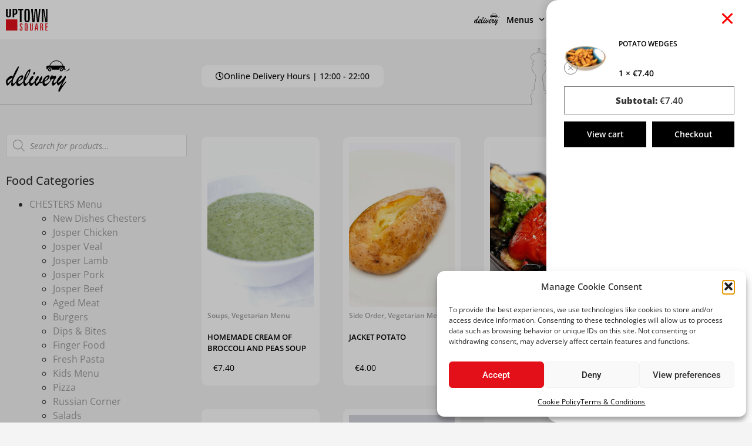

--- FILE ---
content_type: text/html; charset=UTF-8
request_url: https://uptown-sq.com/product-category/chesters-menu/page/6/?add-to-cart=82
body_size: 52105
content:
<!doctype html>
<html lang="en-US">
<head>
	<meta charset="UTF-8">
	<meta name="viewport" content="width=device-width, initial-scale=1">
	<link rel="profile" href="https://gmpg.org/xfn/11">
	<meta name='robots' content='index, follow, max-image-preview:large, max-snippet:-1, max-video-preview:-1' />

	<!-- This site is optimized with the Yoast SEO Premium plugin v25.5 (Yoast SEO v26.8) - https://yoast.com/product/yoast-seo-premium-wordpress/ -->
	<title>CHESTERS Menu Archives - Page 6 of 8 - Uptown Square</title>
	<link rel="canonical" href="https://uptown-sq.com/product-category/chesters-menu/page/6/" />
	<link rel="prev" href="https://uptown-sq.com/product-category/chesters-menu/page/5/" />
	<link rel="next" href="https://uptown-sq.com/product-category/chesters-menu/page/7/" />
	<meta property="og:locale" content="en_US" />
	<meta property="og:type" content="article" />
	<meta property="og:title" content="CHESTERS Menu Archives" />
	<meta property="og:url" content="https://uptown-sq.com/product-category/chesters-menu/" />
	<meta property="og:site_name" content="Uptown Square" />
	<meta property="og:image" content="https://uptown-sq.com/wp-content/uploads/2021/10/josper.jpg" />
	<meta property="og:image:width" content="1234" />
	<meta property="og:image:height" content="866" />
	<meta property="og:image:type" content="image/jpeg" />
	<meta name="twitter:card" content="summary_large_image" />
	<script type="application/ld+json" class="yoast-schema-graph">{"@context":"https://schema.org","@graph":[{"@type":"CollectionPage","@id":"https://uptown-sq.com/product-category/chesters-menu/","url":"https://uptown-sq.com/product-category/chesters-menu/page/6/","name":"CHESTERS Menu Archives - Page 6 of 8 - Uptown Square","isPartOf":{"@id":"https://uptown-sq.com/#website"},"primaryImageOfPage":{"@id":"https://uptown-sq.com/product-category/chesters-menu/page/6/#primaryimage"},"image":{"@id":"https://uptown-sq.com/product-category/chesters-menu/page/6/#primaryimage"},"thumbnailUrl":"https://uptown-sq.com/wp-content/uploads/2022/01/HOMEMADE-CREAM-OF-BROCCOLI-AND-PEAS-SOUP.jpg","breadcrumb":{"@id":"https://uptown-sq.com/product-category/chesters-menu/page/6/#breadcrumb"},"inLanguage":"en-US"},{"@type":"ImageObject","inLanguage":"en-US","@id":"https://uptown-sq.com/product-category/chesters-menu/page/6/#primaryimage","url":"https://uptown-sq.com/wp-content/uploads/2022/01/HOMEMADE-CREAM-OF-BROCCOLI-AND-PEAS-SOUP.jpg","contentUrl":"https://uptown-sq.com/wp-content/uploads/2022/01/HOMEMADE-CREAM-OF-BROCCOLI-AND-PEAS-SOUP.jpg","width":957,"height":850,"caption":"HOMEMADE CREAM OF BROCCOLI AND PEAS SOUP at Chesters Bar in Uptown Square restaurants Limassol"},{"@type":"BreadcrumbList","@id":"https://uptown-sq.com/product-category/chesters-menu/page/6/#breadcrumb","itemListElement":[{"@type":"ListItem","position":1,"name":"Home","item":"https://uptown-sq.com/"},{"@type":"ListItem","position":2,"name":"CHESTERS Menu"}]},{"@type":"WebSite","@id":"https://uptown-sq.com/#website","url":"https://uptown-sq.com/","name":"Uptown Square","description":"Embrace the best of everything","publisher":{"@id":"https://uptown-sq.com/#organization"},"alternateName":"Embrace the best of everything","potentialAction":[{"@type":"SearchAction","target":{"@type":"EntryPoint","urlTemplate":"https://uptown-sq.com/?s={search_term_string}"},"query-input":{"@type":"PropertyValueSpecification","valueRequired":true,"valueName":"search_term_string"}}],"inLanguage":"en-US"},{"@type":"Organization","@id":"https://uptown-sq.com/#organization","name":"Uptown Square - Embrace the best of everything","alternateName":"Uptown Square","url":"https://uptown-sq.com/","logo":{"@type":"ImageObject","inLanguage":"en-US","@id":"https://uptown-sq.com/#/schema/logo/image/","url":"https://uptown-sq.com/wp-content/uploads/2021/10/uptwn_w.svg","contentUrl":"https://uptown-sq.com/wp-content/uploads/2021/10/uptwn_w.svg","width":101,"height":53,"caption":"Uptown Square - Embrace the best of everything"},"image":{"@id":"https://uptown-sq.com/#/schema/logo/image/"},"sameAs":["https://www.facebook.com/UPTOWNSQUARE/","https://www.youtube.com/channel/UC2ZmqHGvc0kMYodiYWeslWQ","https://www.instagram.com/uptownlimassol/","https://www.facebook.com/ChestersBarAndRestaurant/","https://www.facebook.com/ZenRoomJapaneseCuisine/","https://www.facebook.com/ChiLoungeModernChineseCuisine/","https://www.facebook.com/EstiloBarLimassol/","https://www.facebook.com/MalindiBeachBar/"],"description":"Uptown Square offers a premier dining experience with five exceptional restaurants in Limassol. Since 1996, we have been home to: Chesters Bar & Restaurant, Zen Room, Chi Lounge, eStilo Bar, Malindi Beach Bar & Restaurant. Our restaurants in Limassol are known for their impeccable service, diverse menus, and unique dining experiences. Whether you’re looking for a casual meal or a fine dining experience, Uptown Square has the perfect restaurant for you.","email":"info@uptown-sq.com","telephone":"+35725025555","legalName":"Uptown Square","foundingDate":"1996-01-01","numberOfEmployees":{"@type":"QuantitativeValue","minValue":"201","maxValue":"500"}}]}</script>
	<!-- / Yoast SEO Premium plugin. -->


<link rel='dns-prefetch' href='//www.googletagmanager.com' />
<style id='wp-img-auto-sizes-contain-inline-css'>
img:is([sizes=auto i],[sizes^="auto," i]){contain-intrinsic-size:3000px 1500px}
/*# sourceURL=wp-img-auto-sizes-contain-inline-css */
</style>
<link rel='stylesheet' id='themecomplete-fontawesome-css' href='https://uptown-sq.com/wp-content/plugins/woocommerce-tm-extra-product-options/assets/css/fontawesome.css?ver=5.15.4' media='screen' />
<link rel='stylesheet' id='themecomplete-animate-css' href='https://uptown-sq.com/wp-content/plugins/woocommerce-tm-extra-product-options/assets/css/animate.css?ver=7.4' media='all' />
<link rel='stylesheet' id='themecomplete-epo-css' href='https://uptown-sq.com/wp-content/plugins/woocommerce-tm-extra-product-options/assets/css/tm-epo.css?ver=7.4' media='all' />
<link rel='stylesheet' id='spectrum-css' href='https://uptown-sq.com/wp-content/plugins/woocommerce-tm-extra-product-options/assets/css/spectrum.css?ver=2.0' media='screen' />
<link rel='stylesheet' id='nouislider-css' href='https://uptown-sq.com/wp-content/plugins/woocommerce-tm-extra-product-options/assets/css/nouislider.css?ver=13.1.1' media='screen' />
<link rel='stylesheet' id='owl-carousel2-css' href='https://uptown-sq.com/wp-content/plugins/woocommerce-tm-extra-product-options/assets/css/owl.carousel.css?ver=2.2' media='all' />
<link rel='stylesheet' id='owl-carousel2-theme-css' href='https://uptown-sq.com/wp-content/plugins/woocommerce-tm-extra-product-options/assets/css/owl.theme.default.css?ver=2.2' media='all' />
<link rel='stylesheet' id='themecomplete-epo-smallscreen-css' href='https://uptown-sq.com/wp-content/plugins/woocommerce-tm-extra-product-options/assets/css/tm-epo-smallscreen.css?ver=7.4' media='only screen and (max-width: 768px)' />
<link rel='stylesheet' id='wp-block-library-css' href='https://uptown-sq.com/wp-includes/css/dist/block-library/style.css?ver=6.9' media='all' />
<style id='global-styles-inline-css'>
:root{--wp--preset--aspect-ratio--square: 1;--wp--preset--aspect-ratio--4-3: 4/3;--wp--preset--aspect-ratio--3-4: 3/4;--wp--preset--aspect-ratio--3-2: 3/2;--wp--preset--aspect-ratio--2-3: 2/3;--wp--preset--aspect-ratio--16-9: 16/9;--wp--preset--aspect-ratio--9-16: 9/16;--wp--preset--color--black: #000000;--wp--preset--color--cyan-bluish-gray: #abb8c3;--wp--preset--color--white: #ffffff;--wp--preset--color--pale-pink: #f78da7;--wp--preset--color--vivid-red: #cf2e2e;--wp--preset--color--luminous-vivid-orange: #ff6900;--wp--preset--color--luminous-vivid-amber: #fcb900;--wp--preset--color--light-green-cyan: #7bdcb5;--wp--preset--color--vivid-green-cyan: #00d084;--wp--preset--color--pale-cyan-blue: #8ed1fc;--wp--preset--color--vivid-cyan-blue: #0693e3;--wp--preset--color--vivid-purple: #9b51e0;--wp--preset--gradient--vivid-cyan-blue-to-vivid-purple: linear-gradient(135deg,rgb(6,147,227) 0%,rgb(155,81,224) 100%);--wp--preset--gradient--light-green-cyan-to-vivid-green-cyan: linear-gradient(135deg,rgb(122,220,180) 0%,rgb(0,208,130) 100%);--wp--preset--gradient--luminous-vivid-amber-to-luminous-vivid-orange: linear-gradient(135deg,rgb(252,185,0) 0%,rgb(255,105,0) 100%);--wp--preset--gradient--luminous-vivid-orange-to-vivid-red: linear-gradient(135deg,rgb(255,105,0) 0%,rgb(207,46,46) 100%);--wp--preset--gradient--very-light-gray-to-cyan-bluish-gray: linear-gradient(135deg,rgb(238,238,238) 0%,rgb(169,184,195) 100%);--wp--preset--gradient--cool-to-warm-spectrum: linear-gradient(135deg,rgb(74,234,220) 0%,rgb(151,120,209) 20%,rgb(207,42,186) 40%,rgb(238,44,130) 60%,rgb(251,105,98) 80%,rgb(254,248,76) 100%);--wp--preset--gradient--blush-light-purple: linear-gradient(135deg,rgb(255,206,236) 0%,rgb(152,150,240) 100%);--wp--preset--gradient--blush-bordeaux: linear-gradient(135deg,rgb(254,205,165) 0%,rgb(254,45,45) 50%,rgb(107,0,62) 100%);--wp--preset--gradient--luminous-dusk: linear-gradient(135deg,rgb(255,203,112) 0%,rgb(199,81,192) 50%,rgb(65,88,208) 100%);--wp--preset--gradient--pale-ocean: linear-gradient(135deg,rgb(255,245,203) 0%,rgb(182,227,212) 50%,rgb(51,167,181) 100%);--wp--preset--gradient--electric-grass: linear-gradient(135deg,rgb(202,248,128) 0%,rgb(113,206,126) 100%);--wp--preset--gradient--midnight: linear-gradient(135deg,rgb(2,3,129) 0%,rgb(40,116,252) 100%);--wp--preset--font-size--small: 13px;--wp--preset--font-size--medium: 20px;--wp--preset--font-size--large: 36px;--wp--preset--font-size--x-large: 42px;--wp--preset--spacing--20: 0.44rem;--wp--preset--spacing--30: 0.67rem;--wp--preset--spacing--40: 1rem;--wp--preset--spacing--50: 1.5rem;--wp--preset--spacing--60: 2.25rem;--wp--preset--spacing--70: 3.38rem;--wp--preset--spacing--80: 5.06rem;--wp--preset--shadow--natural: 6px 6px 9px rgba(0, 0, 0, 0.2);--wp--preset--shadow--deep: 12px 12px 50px rgba(0, 0, 0, 0.4);--wp--preset--shadow--sharp: 6px 6px 0px rgba(0, 0, 0, 0.2);--wp--preset--shadow--outlined: 6px 6px 0px -3px rgb(255, 255, 255), 6px 6px rgb(0, 0, 0);--wp--preset--shadow--crisp: 6px 6px 0px rgb(0, 0, 0);}:root { --wp--style--global--content-size: 800px;--wp--style--global--wide-size: 1200px; }:where(body) { margin: 0; }.wp-site-blocks > .alignleft { float: left; margin-right: 2em; }.wp-site-blocks > .alignright { float: right; margin-left: 2em; }.wp-site-blocks > .aligncenter { justify-content: center; margin-left: auto; margin-right: auto; }:where(.wp-site-blocks) > * { margin-block-start: 24px; margin-block-end: 0; }:where(.wp-site-blocks) > :first-child { margin-block-start: 0; }:where(.wp-site-blocks) > :last-child { margin-block-end: 0; }:root { --wp--style--block-gap: 24px; }:root :where(.is-layout-flow) > :first-child{margin-block-start: 0;}:root :where(.is-layout-flow) > :last-child{margin-block-end: 0;}:root :where(.is-layout-flow) > *{margin-block-start: 24px;margin-block-end: 0;}:root :where(.is-layout-constrained) > :first-child{margin-block-start: 0;}:root :where(.is-layout-constrained) > :last-child{margin-block-end: 0;}:root :where(.is-layout-constrained) > *{margin-block-start: 24px;margin-block-end: 0;}:root :where(.is-layout-flex){gap: 24px;}:root :where(.is-layout-grid){gap: 24px;}.is-layout-flow > .alignleft{float: left;margin-inline-start: 0;margin-inline-end: 2em;}.is-layout-flow > .alignright{float: right;margin-inline-start: 2em;margin-inline-end: 0;}.is-layout-flow > .aligncenter{margin-left: auto !important;margin-right: auto !important;}.is-layout-constrained > .alignleft{float: left;margin-inline-start: 0;margin-inline-end: 2em;}.is-layout-constrained > .alignright{float: right;margin-inline-start: 2em;margin-inline-end: 0;}.is-layout-constrained > .aligncenter{margin-left: auto !important;margin-right: auto !important;}.is-layout-constrained > :where(:not(.alignleft):not(.alignright):not(.alignfull)){max-width: var(--wp--style--global--content-size);margin-left: auto !important;margin-right: auto !important;}.is-layout-constrained > .alignwide{max-width: var(--wp--style--global--wide-size);}body .is-layout-flex{display: flex;}.is-layout-flex{flex-wrap: wrap;align-items: center;}.is-layout-flex > :is(*, div){margin: 0;}body .is-layout-grid{display: grid;}.is-layout-grid > :is(*, div){margin: 0;}body{padding-top: 0px;padding-right: 0px;padding-bottom: 0px;padding-left: 0px;}a:where(:not(.wp-element-button)){text-decoration: underline;}:root :where(.wp-element-button, .wp-block-button__link){background-color: #32373c;border-width: 0;color: #fff;font-family: inherit;font-size: inherit;font-style: inherit;font-weight: inherit;letter-spacing: inherit;line-height: inherit;padding-top: calc(0.667em + 2px);padding-right: calc(1.333em + 2px);padding-bottom: calc(0.667em + 2px);padding-left: calc(1.333em + 2px);text-decoration: none;text-transform: inherit;}.has-black-color{color: var(--wp--preset--color--black) !important;}.has-cyan-bluish-gray-color{color: var(--wp--preset--color--cyan-bluish-gray) !important;}.has-white-color{color: var(--wp--preset--color--white) !important;}.has-pale-pink-color{color: var(--wp--preset--color--pale-pink) !important;}.has-vivid-red-color{color: var(--wp--preset--color--vivid-red) !important;}.has-luminous-vivid-orange-color{color: var(--wp--preset--color--luminous-vivid-orange) !important;}.has-luminous-vivid-amber-color{color: var(--wp--preset--color--luminous-vivid-amber) !important;}.has-light-green-cyan-color{color: var(--wp--preset--color--light-green-cyan) !important;}.has-vivid-green-cyan-color{color: var(--wp--preset--color--vivid-green-cyan) !important;}.has-pale-cyan-blue-color{color: var(--wp--preset--color--pale-cyan-blue) !important;}.has-vivid-cyan-blue-color{color: var(--wp--preset--color--vivid-cyan-blue) !important;}.has-vivid-purple-color{color: var(--wp--preset--color--vivid-purple) !important;}.has-black-background-color{background-color: var(--wp--preset--color--black) !important;}.has-cyan-bluish-gray-background-color{background-color: var(--wp--preset--color--cyan-bluish-gray) !important;}.has-white-background-color{background-color: var(--wp--preset--color--white) !important;}.has-pale-pink-background-color{background-color: var(--wp--preset--color--pale-pink) !important;}.has-vivid-red-background-color{background-color: var(--wp--preset--color--vivid-red) !important;}.has-luminous-vivid-orange-background-color{background-color: var(--wp--preset--color--luminous-vivid-orange) !important;}.has-luminous-vivid-amber-background-color{background-color: var(--wp--preset--color--luminous-vivid-amber) !important;}.has-light-green-cyan-background-color{background-color: var(--wp--preset--color--light-green-cyan) !important;}.has-vivid-green-cyan-background-color{background-color: var(--wp--preset--color--vivid-green-cyan) !important;}.has-pale-cyan-blue-background-color{background-color: var(--wp--preset--color--pale-cyan-blue) !important;}.has-vivid-cyan-blue-background-color{background-color: var(--wp--preset--color--vivid-cyan-blue) !important;}.has-vivid-purple-background-color{background-color: var(--wp--preset--color--vivid-purple) !important;}.has-black-border-color{border-color: var(--wp--preset--color--black) !important;}.has-cyan-bluish-gray-border-color{border-color: var(--wp--preset--color--cyan-bluish-gray) !important;}.has-white-border-color{border-color: var(--wp--preset--color--white) !important;}.has-pale-pink-border-color{border-color: var(--wp--preset--color--pale-pink) !important;}.has-vivid-red-border-color{border-color: var(--wp--preset--color--vivid-red) !important;}.has-luminous-vivid-orange-border-color{border-color: var(--wp--preset--color--luminous-vivid-orange) !important;}.has-luminous-vivid-amber-border-color{border-color: var(--wp--preset--color--luminous-vivid-amber) !important;}.has-light-green-cyan-border-color{border-color: var(--wp--preset--color--light-green-cyan) !important;}.has-vivid-green-cyan-border-color{border-color: var(--wp--preset--color--vivid-green-cyan) !important;}.has-pale-cyan-blue-border-color{border-color: var(--wp--preset--color--pale-cyan-blue) !important;}.has-vivid-cyan-blue-border-color{border-color: var(--wp--preset--color--vivid-cyan-blue) !important;}.has-vivid-purple-border-color{border-color: var(--wp--preset--color--vivid-purple) !important;}.has-vivid-cyan-blue-to-vivid-purple-gradient-background{background: var(--wp--preset--gradient--vivid-cyan-blue-to-vivid-purple) !important;}.has-light-green-cyan-to-vivid-green-cyan-gradient-background{background: var(--wp--preset--gradient--light-green-cyan-to-vivid-green-cyan) !important;}.has-luminous-vivid-amber-to-luminous-vivid-orange-gradient-background{background: var(--wp--preset--gradient--luminous-vivid-amber-to-luminous-vivid-orange) !important;}.has-luminous-vivid-orange-to-vivid-red-gradient-background{background: var(--wp--preset--gradient--luminous-vivid-orange-to-vivid-red) !important;}.has-very-light-gray-to-cyan-bluish-gray-gradient-background{background: var(--wp--preset--gradient--very-light-gray-to-cyan-bluish-gray) !important;}.has-cool-to-warm-spectrum-gradient-background{background: var(--wp--preset--gradient--cool-to-warm-spectrum) !important;}.has-blush-light-purple-gradient-background{background: var(--wp--preset--gradient--blush-light-purple) !important;}.has-blush-bordeaux-gradient-background{background: var(--wp--preset--gradient--blush-bordeaux) !important;}.has-luminous-dusk-gradient-background{background: var(--wp--preset--gradient--luminous-dusk) !important;}.has-pale-ocean-gradient-background{background: var(--wp--preset--gradient--pale-ocean) !important;}.has-electric-grass-gradient-background{background: var(--wp--preset--gradient--electric-grass) !important;}.has-midnight-gradient-background{background: var(--wp--preset--gradient--midnight) !important;}.has-small-font-size{font-size: var(--wp--preset--font-size--small) !important;}.has-medium-font-size{font-size: var(--wp--preset--font-size--medium) !important;}.has-large-font-size{font-size: var(--wp--preset--font-size--large) !important;}.has-x-large-font-size{font-size: var(--wp--preset--font-size--x-large) !important;}
:root :where(.wp-block-pullquote){font-size: 1.5em;line-height: 1.6;}
/*# sourceURL=global-styles-inline-css */
</style>
<link rel='stylesheet' id='woocommerce-layout-css' href='https://uptown-sq.com/wp-content/plugins/woocommerce/assets/css/woocommerce-layout.css?ver=10.4.3' media='all' />
<link rel='stylesheet' id='woocommerce-smallscreen-css' href='https://uptown-sq.com/wp-content/plugins/woocommerce/assets/css/woocommerce-smallscreen.css?ver=10.4.3' media='only screen and (max-width: 768px)' />
<link rel='stylesheet' id='woocommerce-general-css' href='https://uptown-sq.com/wp-content/plugins/woocommerce/assets/css/woocommerce.css?ver=10.4.3' media='all' />
<style id='woocommerce-inline-inline-css'>
.woocommerce form .form-row .required { visibility: visible; }
/*# sourceURL=woocommerce-inline-inline-css */
</style>
<link rel='stylesheet' id='cmplz-general-css' href='https://uptown-sq.com/wp-content/plugins/complianz-gdpr/assets/css/cookieblocker.css?ver=1767605759' media='all' />
<link rel='stylesheet' id='dgwt-wcas-style-css' href='https://uptown-sq.com/wp-content/plugins/ajax-search-for-woocommerce/assets/css/style.css?ver=1.32.2' media='all' />
<link rel='stylesheet' id='hello-elementor-css' href='https://uptown-sq.com/wp-content/themes/hello-elementor/assets/css/reset.css?ver=3.4.5' media='all' />
<link rel='stylesheet' id='hello-elementor-theme-style-css' href='https://uptown-sq.com/wp-content/themes/hello-elementor/assets/css/theme.css?ver=3.4.5' media='all' />
<link rel='stylesheet' id='hello-elementor-header-footer-css' href='https://uptown-sq.com/wp-content/themes/hello-elementor/assets/css/header-footer.css?ver=3.4.5' media='all' />
<link rel='stylesheet' id='elementor-frontend-css' href='https://uptown-sq.com/wp-content/plugins/elementor/assets/css/frontend.css?ver=3.34.3' media='all' />
<style id='elementor-frontend-inline-css'>
.elementor-kit-5{--e-global-color-primary:#6EC1E4;--e-global-color-secondary:#54595F;--e-global-color-text:#7A7A7A;--e-global-color-accent:#61CE70;--e-global-color-3730d99:#A5A5A5;--e-global-color-6b68c17:#F4F4F4;--e-global-color-81645b3:#B6B6B6;--e-global-color-e2358bd:#000000;--e-global-color-7d9cef8:#DB2323;--e-global-color-b89cd96:#FFFFFF;--e-global-typography-primary-font-family:"Roboto";--e-global-typography-primary-font-weight:600;--e-global-typography-secondary-font-family:"Roboto Slab";--e-global-typography-secondary-font-weight:400;--e-global-typography-text-font-family:"Open Sans";--e-global-typography-text-font-weight:400;--e-global-typography-accent-font-family:"Roboto";--e-global-typography-accent-font-weight:500;font-family:"Open Sans", Sans-serif;}.elementor-kit-5 button:hover,.elementor-kit-5 button:focus,.elementor-kit-5 input[type="button"]:hover,.elementor-kit-5 input[type="button"]:focus,.elementor-kit-5 input[type="submit"]:hover,.elementor-kit-5 input[type="submit"]:focus,.elementor-kit-5 .elementor-button:hover,.elementor-kit-5 .elementor-button:focus{background-color:#6EC1E400;color:#000000;border-style:none;}.elementor-kit-5 e-page-transition{background-color:#FFBC7D;}.elementor-kit-5 a{color:#9D9D9D;font-family:"Open Sans", Sans-serif;}.elementor-kit-5 a:hover{color:#9D9D9D;}.elementor-kit-5 h1{font-family:"Open Sans", Sans-serif;font-size:51px;}.elementor-kit-5 h2{font-family:"Open Sans", Sans-serif;font-size:40px;}.elementor-kit-5 h4{font-family:"Open Sans", Sans-serif;font-size:25px;font-weight:300;}.elementor-kit-5 button,.elementor-kit-5 input[type="button"],.elementor-kit-5 input[type="submit"],.elementor-kit-5 .elementor-button{font-family:"Roboto", Sans-serif;font-size:20px;font-weight:500;color:#000000;border-style:none;}.elementor-section.elementor-section-boxed > .elementor-container{max-width:1140px;}.e-con{--container-max-width:1140px;}.elementor-widget:not(:last-child){margin-block-end:20px;}.elementor-element{--widgets-spacing:20px 20px;--widgets-spacing-row:20px;--widgets-spacing-column:20px;}{}h1.entry-title{display:var(--page-title-display);}.site-header .site-branding{flex-direction:column;align-items:stretch;}.site-header{padding-inline-end:0px;padding-inline-start:0px;}.site-footer .site-branding{flex-direction:column;align-items:stretch;}@media(max-width:1024px){.elementor-section.elementor-section-boxed > .elementor-container{max-width:1024px;}.e-con{--container-max-width:1024px;}}@media(max-width:767px){.elementor-kit-5 h1{font-size:40px;}.elementor-kit-5 h2{font-size:30px;}.elementor-section.elementor-section-boxed > .elementor-container{max-width:767px;}.e-con{--container-max-width:767px;}}
.elementor-5523 .elementor-element.elementor-element-111c930:not(.elementor-motion-effects-element-type-background), .elementor-5523 .elementor-element.elementor-element-111c930 > .elementor-motion-effects-container > .elementor-motion-effects-layer{background-color:#FFFFFF;}.elementor-5523 .elementor-element.elementor-element-111c930{transition:background 0.3s, border 0.3s, border-radius 0.3s, box-shadow 0.3s;}.elementor-5523 .elementor-element.elementor-element-111c930 > .elementor-background-overlay{transition:background 0.3s, border-radius 0.3s, opacity 0.3s;}.elementor-bc-flex-widget .elementor-5523 .elementor-element.elementor-element-01a8357.elementor-column .elementor-widget-wrap{align-items:center;}.elementor-5523 .elementor-element.elementor-element-01a8357.elementor-column.elementor-element[data-element_type="column"] > .elementor-widget-wrap.elementor-element-populated{align-content:center;align-items:center;}.elementor-5523 .elementor-element.elementor-element-01a8357.elementor-column > .elementor-widget-wrap{justify-content:space-between;}.elementor-widget-theme-site-logo .widget-image-caption{color:var( --e-global-color-text );font-family:var( --e-global-typography-text-font-family ), Sans-serif;font-weight:var( --e-global-typography-text-font-weight );}.elementor-5523 .elementor-element.elementor-element-f856bb6{width:auto;max-width:auto;text-align:start;}.elementor-5523 .elementor-element.elementor-element-f856bb6 img{width:70%;}.elementor-widget-icon.elementor-view-stacked .elementor-icon{background-color:var( --e-global-color-primary );}.elementor-widget-icon.elementor-view-framed .elementor-icon, .elementor-widget-icon.elementor-view-default .elementor-icon{color:var( --e-global-color-primary );border-color:var( --e-global-color-primary );}.elementor-widget-icon.elementor-view-framed .elementor-icon, .elementor-widget-icon.elementor-view-default .elementor-icon svg{fill:var( --e-global-color-primary );}.elementor-5523 .elementor-element.elementor-element-f6a9637{width:auto;max-width:auto;}.elementor-5523 .elementor-element.elementor-element-f6a9637 .elementor-icon-wrapper{text-align:end;}.elementor-5523 .elementor-element.elementor-element-f6a9637.elementor-view-stacked .elementor-icon{background-color:#000000;}.elementor-5523 .elementor-element.elementor-element-f6a9637.elementor-view-framed .elementor-icon, .elementor-5523 .elementor-element.elementor-element-f6a9637.elementor-view-default .elementor-icon{color:#000000;border-color:#000000;}.elementor-5523 .elementor-element.elementor-element-f6a9637.elementor-view-framed .elementor-icon, .elementor-5523 .elementor-element.elementor-element-f6a9637.elementor-view-default .elementor-icon svg{fill:#000000;}.elementor-5523 .elementor-element.elementor-element-f6a9637 .elementor-icon{font-size:30px;}.elementor-5523 .elementor-element.elementor-element-f6a9637 .elementor-icon svg{height:30px;}.elementor-bc-flex-widget .elementor-5523 .elementor-element.elementor-element-e85b2d7.elementor-column .elementor-widget-wrap{align-items:center;}.elementor-5523 .elementor-element.elementor-element-e85b2d7.elementor-column.elementor-element[data-element_type="column"] > .elementor-widget-wrap.elementor-element-populated{align-content:center;align-items:center;}.elementor-5523 .elementor-element.elementor-element-e85b2d7.elementor-column > .elementor-widget-wrap{justify-content:flex-end;}.elementor-5523 .elementor-element.elementor-element-e85b2d7 > .elementor-widget-wrap > .elementor-widget:not(.elementor-widget__width-auto):not(.elementor-widget__width-initial):not(:last-child):not(.elementor-absolute){margin-block-end:0px;}.elementor-widget-nav-menu .elementor-nav-menu .elementor-item{font-family:var( --e-global-typography-primary-font-family ), Sans-serif;font-weight:var( --e-global-typography-primary-font-weight );}.elementor-widget-nav-menu .elementor-nav-menu--main .elementor-item{color:var( --e-global-color-text );fill:var( --e-global-color-text );}.elementor-widget-nav-menu .elementor-nav-menu--main .elementor-item:hover,
					.elementor-widget-nav-menu .elementor-nav-menu--main .elementor-item.elementor-item-active,
					.elementor-widget-nav-menu .elementor-nav-menu--main .elementor-item.highlighted,
					.elementor-widget-nav-menu .elementor-nav-menu--main .elementor-item:focus{color:var( --e-global-color-accent );fill:var( --e-global-color-accent );}.elementor-widget-nav-menu .elementor-nav-menu--main:not(.e--pointer-framed) .elementor-item:before,
					.elementor-widget-nav-menu .elementor-nav-menu--main:not(.e--pointer-framed) .elementor-item:after{background-color:var( --e-global-color-accent );}.elementor-widget-nav-menu .e--pointer-framed .elementor-item:before,
					.elementor-widget-nav-menu .e--pointer-framed .elementor-item:after{border-color:var( --e-global-color-accent );}.elementor-widget-nav-menu{--e-nav-menu-divider-color:var( --e-global-color-text );}.elementor-widget-nav-menu .elementor-nav-menu--dropdown .elementor-item, .elementor-widget-nav-menu .elementor-nav-menu--dropdown  .elementor-sub-item{font-family:var( --e-global-typography-accent-font-family ), Sans-serif;font-weight:var( --e-global-typography-accent-font-weight );}.elementor-5523 .elementor-element.elementor-element-8038b53{width:auto;max-width:auto;}.elementor-5523 .elementor-element.elementor-element-8038b53 .elementor-nav-menu .elementor-item{font-family:"Open Sans", Sans-serif;font-size:14px;font-weight:600;}.elementor-5523 .elementor-element.elementor-element-8038b53 .elementor-nav-menu--main .elementor-item{color:#000000;fill:#000000;}.elementor-5523 .elementor-element.elementor-element-8038b53 .elementor-nav-menu--dropdown a, .elementor-5523 .elementor-element.elementor-element-8038b53 .elementor-menu-toggle{color:#000000;fill:#000000;}.elementor-5523 .elementor-element.elementor-element-8038b53 .elementor-nav-menu--dropdown a:hover,
					.elementor-5523 .elementor-element.elementor-element-8038b53 .elementor-nav-menu--dropdown a:focus,
					.elementor-5523 .elementor-element.elementor-element-8038b53 .elementor-nav-menu--dropdown a.elementor-item-active,
					.elementor-5523 .elementor-element.elementor-element-8038b53 .elementor-nav-menu--dropdown a.highlighted,
					.elementor-5523 .elementor-element.elementor-element-8038b53 .elementor-menu-toggle:hover,
					.elementor-5523 .elementor-element.elementor-element-8038b53 .elementor-menu-toggle:focus{color:#FFFFFF;}.elementor-5523 .elementor-element.elementor-element-8038b53 .elementor-nav-menu--dropdown a:hover,
					.elementor-5523 .elementor-element.elementor-element-8038b53 .elementor-nav-menu--dropdown a:focus,
					.elementor-5523 .elementor-element.elementor-element-8038b53 .elementor-nav-menu--dropdown a.elementor-item-active,
					.elementor-5523 .elementor-element.elementor-element-8038b53 .elementor-nav-menu--dropdown a.highlighted{background-color:#000000;}.elementor-5523 .elementor-element.elementor-element-8038b53 .elementor-nav-menu--dropdown .elementor-item, .elementor-5523 .elementor-element.elementor-element-8038b53 .elementor-nav-menu--dropdown  .elementor-sub-item{font-family:"Open Sans", Sans-serif;font-size:12px;font-weight:500;}.elementor-widget-icon-list .elementor-icon-list-item:not(:last-child):after{border-color:var( --e-global-color-text );}.elementor-widget-icon-list .elementor-icon-list-icon i{color:var( --e-global-color-primary );}.elementor-widget-icon-list .elementor-icon-list-icon svg{fill:var( --e-global-color-primary );}.elementor-widget-icon-list .elementor-icon-list-item > .elementor-icon-list-text, .elementor-widget-icon-list .elementor-icon-list-item > a{font-family:var( --e-global-typography-text-font-family ), Sans-serif;font-weight:var( --e-global-typography-text-font-weight );}.elementor-widget-icon-list .elementor-icon-list-text{color:var( --e-global-color-secondary );}.elementor-5523 .elementor-element.elementor-element-b48773a{width:auto;max-width:auto;--e-icon-list-icon-size:14px;--icon-vertical-offset:0px;}.elementor-5523 .elementor-element.elementor-element-b48773a > .elementor-widget-container{padding:0px 20px 0px 0px;}.elementor-5523 .elementor-element.elementor-element-b48773a .elementor-icon-list-icon i{color:#000000;transition:color 0.3s;}.elementor-5523 .elementor-element.elementor-element-b48773a .elementor-icon-list-icon svg{fill:#000000;transition:fill 0.3s;}.elementor-5523 .elementor-element.elementor-element-b48773a .elementor-icon-list-item > .elementor-icon-list-text, .elementor-5523 .elementor-element.elementor-element-b48773a .elementor-icon-list-item > a{font-family:"Open Sans", Sans-serif;font-size:14px;font-weight:600;}.elementor-5523 .elementor-element.elementor-element-b48773a .elementor-icon-list-text{color:#000000;transition:color 0.3s;}.elementor-5523 .elementor-element.elementor-element-745244c{width:auto;max-width:auto;--e-icon-list-icon-size:14px;--icon-vertical-offset:0px;}.elementor-5523 .elementor-element.elementor-element-745244c > .elementor-widget-container{padding:0px 20px 0px 0px;}.elementor-5523 .elementor-element.elementor-element-745244c .elementor-icon-list-icon i{color:#000000;transition:color 0.3s;}.elementor-5523 .elementor-element.elementor-element-745244c .elementor-icon-list-icon svg{fill:#000000;transition:fill 0.3s;}.elementor-5523 .elementor-element.elementor-element-745244c .elementor-icon-list-item > .elementor-icon-list-text, .elementor-5523 .elementor-element.elementor-element-745244c .elementor-icon-list-item > a{font-family:"Open Sans", Sans-serif;font-size:14px;font-weight:600;}.elementor-5523 .elementor-element.elementor-element-745244c .elementor-icon-list-text{color:#000000;transition:color 0.3s;}.elementor-widget-button .elementor-button{background-color:var( --e-global-color-accent );font-family:var( --e-global-typography-accent-font-family ), Sans-serif;font-weight:var( --e-global-typography-accent-font-weight );}.elementor-5523 .elementor-element.elementor-element-a3e2188 .elementor-button{background-color:#FFFFFF;font-family:"Open Sans", Sans-serif;font-size:12px;font-weight:600;fill:#E31019;color:#E31019;border-style:solid;border-width:1px 1px 1px 1px;border-color:#E31019;border-radius:10px 10px 10px 10px;padding:8px 30px 8px 30px;}.elementor-5523 .elementor-element.elementor-element-a3e2188 .elementor-button:hover, .elementor-5523 .elementor-element.elementor-element-a3e2188 .elementor-button:focus{background-color:#E31019;color:#FFFFFF;}.elementor-5523 .elementor-element.elementor-element-a3e2188{width:auto;max-width:auto;}.elementor-5523 .elementor-element.elementor-element-a3e2188 .elementor-button:hover svg, .elementor-5523 .elementor-element.elementor-element-a3e2188 .elementor-button:focus svg{fill:#FFFFFF;}.elementor-widget-woocommerce-menu-cart .elementor-menu-cart__toggle .elementor-button{font-family:var( --e-global-typography-primary-font-family ), Sans-serif;font-weight:var( --e-global-typography-primary-font-weight );}.elementor-widget-woocommerce-menu-cart .elementor-menu-cart__product-name a{font-family:var( --e-global-typography-primary-font-family ), Sans-serif;font-weight:var( --e-global-typography-primary-font-weight );}.elementor-widget-woocommerce-menu-cart .elementor-menu-cart__product-price{font-family:var( --e-global-typography-primary-font-family ), Sans-serif;font-weight:var( --e-global-typography-primary-font-weight );}.elementor-widget-woocommerce-menu-cart .elementor-menu-cart__footer-buttons .elementor-button{font-family:var( --e-global-typography-primary-font-family ), Sans-serif;font-weight:var( --e-global-typography-primary-font-weight );}.elementor-widget-woocommerce-menu-cart .elementor-menu-cart__footer-buttons a.elementor-button--view-cart{font-family:var( --e-global-typography-primary-font-family ), Sans-serif;font-weight:var( --e-global-typography-primary-font-weight );}.elementor-widget-woocommerce-menu-cart .elementor-menu-cart__footer-buttons a.elementor-button--checkout{font-family:var( --e-global-typography-primary-font-family ), Sans-serif;font-weight:var( --e-global-typography-primary-font-weight );}.elementor-widget-woocommerce-menu-cart .woocommerce-mini-cart__empty-message{font-family:var( --e-global-typography-primary-font-family ), Sans-serif;font-weight:var( --e-global-typography-primary-font-weight );}.elementor-5523 .elementor-element.elementor-element-545d557{width:auto;max-width:auto;--main-alignment:right;--divider-style:double;--subtotal-divider-style:double;--elementor-remove-from-cart-button:none;--remove-from-cart-button:block;--toggle-button-text-color:#000000;--toggle-button-icon-color:#000000;--toggle-button-border-color:#02010100;--toggle-button-hover-border-color:#02010100;--toggle-icon-size:20px;--items-indicator-text-color:#FFFFFF;--cart-background-color:#FFFFFF;--cart-border-style:none;--cart-border-radius:20px 0px 0px 20px;--cart-close-icon-size:24px;--cart-close-button-color:#FF0000;--remove-item-button-size:23px;--remove-item-button-color:var( --e-global-color-text );--menu-cart-subtotal-text-align:center;--product-price-color:#000000;--divider-color:#000000;--subtotal-divider-color:#000000;--divider-width:1px;--subtotal-divider-top-width:1px;--subtotal-divider-right-width:1px;--subtotal-divider-bottom-width:1px;--subtotal-divider-left-width:1px;--product-divider-gap:12px;--cart-footer-layout:1fr 1fr;--products-max-height-sidecart:calc(100vh - 240px);--products-max-height-minicart:calc(100vh - 385px);--view-cart-button-text-color:#FFFFFF;--view-cart-button-background-color:#000000;--view-cart-button-hover-text-color:#FFFFFF;--view-cart-button-hover-background-color:#FF0000;--checkout-button-text-color:#FFFFFF;--checkout-button-background-color:#000000;--checkout-button-hover-text-color:#FFFFFF;--checkout-button-hover-background-color:#FF0000;}.elementor-5523 .elementor-element.elementor-element-545d557 .elementor-menu-cart__toggle .elementor-button{font-family:"Open Sans", Sans-serif;font-size:14px;font-weight:600;}.elementor-5523 .elementor-element.elementor-element-545d557 .elementor-menu-cart__subtotal{font-family:"Open Sans", Sans-serif;font-size:15px;}.elementor-5523 .elementor-element.elementor-element-545d557 .widget_shopping_cart_content{--subtotal-divider-style:solid;--subtotal-divider-top-width:1px;--subtotal-divider-right-width:1px;--subtotal-divider-bottom-width:1px;--subtotal-divider-left-width:1px;--subtotal-divider-color:var( --e-global-color-text );}.elementor-5523 .elementor-element.elementor-element-545d557 .elementor-menu-cart__product-name a{font-family:"Open Sans", Sans-serif;font-size:12px;font-weight:600;color:#000000;}.elementor-5523 .elementor-element.elementor-element-545d557 .elementor-menu-cart__product-price{font-family:"Open Sans", Sans-serif;font-weight:600;}.elementor-5523 .elementor-element.elementor-element-545d557 .elementor-menu-cart__product-price .product-quantity{color:#000000;}.elementor-5523 .elementor-element.elementor-element-545d557 .elementor-menu-cart__footer-buttons .elementor-button{font-family:"Open Sans", Sans-serif;font-size:14px;font-weight:600;}.elementor-5523 .elementor-element.elementor-element-545d557 .elementor-menu-cart__footer-buttons a.elementor-button--checkout{font-family:"Open Sans", Sans-serif;font-size:14px;font-weight:600;}.elementor-5523 .elementor-element.elementor-element-545d557 .woocommerce-mini-cart__empty-message{font-family:"Open Sans", Sans-serif;font-size:12px;font-weight:600;}.elementor-bc-flex-widget .elementor-5523 .elementor-element.elementor-element-15d0aee.elementor-column .elementor-widget-wrap{align-items:center;}.elementor-5523 .elementor-element.elementor-element-15d0aee.elementor-column.elementor-element[data-element_type="column"] > .elementor-widget-wrap.elementor-element-populated{align-content:center;align-items:center;}.elementor-5523 .elementor-element.elementor-element-8fe3330 > .elementor-widget-container{padding:6px 0px 0px 0px;}.elementor-5523 .elementor-element.elementor-element-8fe3330 .elementor-icon-wrapper{text-align:end;}.elementor-5523 .elementor-element.elementor-element-8fe3330.elementor-view-stacked .elementor-icon{background-color:#000000;}.elementor-5523 .elementor-element.elementor-element-8fe3330.elementor-view-framed .elementor-icon, .elementor-5523 .elementor-element.elementor-element-8fe3330.elementor-view-default .elementor-icon{color:#000000;border-color:#000000;}.elementor-5523 .elementor-element.elementor-element-8fe3330.elementor-view-framed .elementor-icon, .elementor-5523 .elementor-element.elementor-element-8fe3330.elementor-view-default .elementor-icon svg{fill:#000000;}.elementor-5523 .elementor-element.elementor-element-8fe3330 .elementor-icon{font-size:30px;}.elementor-5523 .elementor-element.elementor-element-8fe3330 .elementor-icon svg{height:30px;}@media(min-width:768px){.elementor-5523 .elementor-element.elementor-element-e85b2d7{width:61.862%;}.elementor-5523 .elementor-element.elementor-element-15d0aee{width:4.471%;}}@media(max-width:1024px){.elementor-5523 .elementor-element.elementor-element-111c930{padding:5px 5px 5px 5px;z-index:999;}.elementor-bc-flex-widget .elementor-5523 .elementor-element.elementor-element-01a8357.elementor-column .elementor-widget-wrap{align-items:center;}.elementor-5523 .elementor-element.elementor-element-01a8357.elementor-column.elementor-element[data-element_type="column"] > .elementor-widget-wrap.elementor-element-populated{align-content:center;align-items:center;}.elementor-5523 .elementor-element.elementor-element-f856bb6 img{width:100%;}}@media(max-width:767px){.elementor-5523 .elementor-element.elementor-element-111c930{padding:10px 10px 10px 10px;}.elementor-5523 .elementor-element.elementor-element-01a8357{width:100%;}.elementor-5523 .elementor-element.elementor-element-f856bb6{text-align:start;}.elementor-5523 .elementor-element.elementor-element-f856bb6 img{width:70%;}.elementor-5523 .elementor-element.elementor-element-e85b2d7.elementor-column > .elementor-widget-wrap{justify-content:space-between;}.elementor-5523 .elementor-element.elementor-element-8038b53 > .elementor-widget-container{margin:0px 0px 0px -18px;}.elementor-5523 .elementor-element.elementor-element-545d557 > .elementor-widget-container{margin:0px -26px 0px 0px;}}@media(max-width:1024px) and (min-width:768px){.elementor-5523 .elementor-element.elementor-element-01a8357{width:10%;}.elementor-5523 .elementor-element.elementor-element-e85b2d7{width:80%;}.elementor-5523 .elementor-element.elementor-element-15d0aee{width:10%;}}
.elementor-5175 .elementor-element.elementor-element-101b0fa{overflow:hidden;transition:background 0.3s, border 0.3s, border-radius 0.3s, box-shadow 0.3s;padding:100px 0px 0px 0px;z-index:1;}.elementor-5175 .elementor-element.elementor-element-101b0fa > .elementor-background-overlay{transition:background 0.3s, border-radius 0.3s, opacity 0.3s;}.elementor-5175 .elementor-element.elementor-element-876cae5 > .elementor-element-populated{border-style:solid;border-width:0px 0px 1px 0px;border-color:#B6B6B6;padding:0px 0px 0px 0px;}.elementor-widget-image .widget-image-caption{color:var( --e-global-color-text );font-family:var( --e-global-typography-text-font-family ), Sans-serif;font-weight:var( --e-global-typography-text-font-weight );}.elementor-5175 .elementor-element.elementor-element-67d162e > .elementor-widget-container{margin:0px 0px -3px 0px;padding:0px 50px 0px 0px;}.elementor-5175 .elementor-element.elementor-element-67d162e{z-index:20;text-align:end;}.elementor-5175 .elementor-element.elementor-element-67d162e img{width:31%;}.elementor-5175 .elementor-element.elementor-element-90a95dd:not(.elementor-motion-effects-element-type-background), .elementor-5175 .elementor-element.elementor-element-90a95dd > .elementor-motion-effects-container > .elementor-motion-effects-layer{background-color:#000000;}.elementor-5175 .elementor-element.elementor-element-90a95dd > .elementor-container{max-width:1500px;}.elementor-5175 .elementor-element.elementor-element-90a95dd{overflow:hidden;transition:background 0.3s, border 0.3s, border-radius 0.3s, box-shadow 0.3s;padding:80px 0px 50px 0px;}.elementor-5175 .elementor-element.elementor-element-90a95dd > .elementor-background-overlay{transition:background 0.3s, border-radius 0.3s, opacity 0.3s;}.elementor-widget-text-editor{font-family:var( --e-global-typography-text-font-family ), Sans-serif;font-weight:var( --e-global-typography-text-font-weight );color:var( --e-global-color-text );}.elementor-widget-text-editor.elementor-drop-cap-view-stacked .elementor-drop-cap{background-color:var( --e-global-color-primary );}.elementor-widget-text-editor.elementor-drop-cap-view-framed .elementor-drop-cap, .elementor-widget-text-editor.elementor-drop-cap-view-default .elementor-drop-cap{color:var( --e-global-color-primary );border-color:var( --e-global-color-primary );}.elementor-5175 .elementor-element.elementor-element-95a5be6{text-align:start;font-family:"Open Sans", Sans-serif;font-size:14px;font-weight:600;line-height:16px;color:#FFFFFF;}.elementor-bc-flex-widget .elementor-5175 .elementor-element.elementor-element-d67c6ce.elementor-column .elementor-widget-wrap{align-items:flex-start;}.elementor-5175 .elementor-element.elementor-element-d67c6ce.elementor-column.elementor-element[data-element_type="column"] > .elementor-widget-wrap.elementor-element-populated{align-content:flex-start;align-items:flex-start;}.elementor-widget-button .elementor-button{background-color:var( --e-global-color-accent );font-family:var( --e-global-typography-accent-font-family ), Sans-serif;font-weight:var( --e-global-typography-accent-font-weight );}.elementor-5175 .elementor-element.elementor-element-233e10b .elementor-button{background-color:#FFFFFF;font-family:"Open Sans", Sans-serif;font-size:14px;font-weight:600;fill:#000000;color:#000000;border-radius:0px 0px 0px 0px;}.elementor-5175 .elementor-element.elementor-element-4d7dea9{text-align:start;font-family:"Open Sans", Sans-serif;font-size:14px;font-weight:400;color:#FFFFFF;}.elementor-5175 .elementor-element.elementor-element-415b7d8 > .elementor-widget-wrap > .elementor-widget:not(.elementor-widget__width-auto):not(.elementor-widget__width-initial):not(:last-child):not(.elementor-absolute){margin-block-end:0px;}.elementor-5175 .elementor-element.elementor-element-ad029fa{text-align:start;font-family:"Open Sans", Sans-serif;font-size:14px;font-weight:400;color:#FFFFFF;}.elementor-5175 .elementor-element.elementor-element-a7a9f2c .elementor-repeater-item-389eaeb.elementor-social-icon{background-color:#000000;}.elementor-5175 .elementor-element.elementor-element-a7a9f2c .elementor-repeater-item-389eaeb.elementor-social-icon i{color:#FFFFFF;}.elementor-5175 .elementor-element.elementor-element-a7a9f2c .elementor-repeater-item-389eaeb.elementor-social-icon svg{fill:#FFFFFF;}.elementor-5175 .elementor-element.elementor-element-a7a9f2c .elementor-repeater-item-58c6781.elementor-social-icon{background-color:#000000;}.elementor-5175 .elementor-element.elementor-element-a7a9f2c .elementor-repeater-item-58c6781.elementor-social-icon i{color:#FFFFFF;}.elementor-5175 .elementor-element.elementor-element-a7a9f2c .elementor-repeater-item-58c6781.elementor-social-icon svg{fill:#FFFFFF;}.elementor-5175 .elementor-element.elementor-element-a7a9f2c .elementor-repeater-item-c02431b.elementor-social-icon{background-color:#000000;}.elementor-5175 .elementor-element.elementor-element-a7a9f2c .elementor-repeater-item-c02431b.elementor-social-icon i{color:#FFFFFF;}.elementor-5175 .elementor-element.elementor-element-a7a9f2c .elementor-repeater-item-c02431b.elementor-social-icon svg{fill:#FFFFFF;}.elementor-5175 .elementor-element.elementor-element-a7a9f2c{--grid-template-columns:repeat(0, auto);--icon-size:20px;--grid-column-gap:0px;--grid-row-gap:0px;}.elementor-5175 .elementor-element.elementor-element-a7a9f2c .elementor-widget-container{text-align:left;}.elementor-5175 .elementor-element.elementor-element-a7a9f2c > .elementor-widget-container{margin:0px 0px 0px -11px;padding:0px 0px 0px 0px;}.elementor-5175 .elementor-element.elementor-element-f1715a2 > .elementor-widget-wrap > .elementor-widget:not(.elementor-widget__width-auto):not(.elementor-widget__width-initial):not(:last-child):not(.elementor-absolute){margin-block-end:0px;}.elementor-5175 .elementor-element.elementor-element-e5802b5{text-align:start;font-family:"Open Sans", Sans-serif;font-size:14px;font-weight:400;color:#FFFFFF;}.elementor-5175 .elementor-element.elementor-element-ae7eb19{text-align:start;}.elementor-5175 .elementor-element.elementor-element-ae7eb19 img{width:100%;}.elementor-5175 .elementor-element.elementor-element-b0322e9 > .elementor-container{max-width:1500px;}.elementor-5175 .elementor-element.elementor-element-b0322e9{overflow:hidden;}.elementor-widget-divider{--divider-color:var( --e-global-color-secondary );}.elementor-widget-divider .elementor-divider__text{color:var( --e-global-color-secondary );font-family:var( --e-global-typography-secondary-font-family ), Sans-serif;font-weight:var( --e-global-typography-secondary-font-weight );}.elementor-widget-divider.elementor-view-stacked .elementor-icon{background-color:var( --e-global-color-secondary );}.elementor-widget-divider.elementor-view-framed .elementor-icon, .elementor-widget-divider.elementor-view-default .elementor-icon{color:var( --e-global-color-secondary );border-color:var( --e-global-color-secondary );}.elementor-widget-divider.elementor-view-framed .elementor-icon, .elementor-widget-divider.elementor-view-default .elementor-icon svg{fill:var( --e-global-color-secondary );}.elementor-5175 .elementor-element.elementor-element-8228cc5{--divider-border-style:solid;--divider-color:#FFFFFF;--divider-border-width:1px;}.elementor-5175 .elementor-element.elementor-element-8228cc5 .elementor-divider-separator{width:100%;margin:0 auto;margin-center:0;}.elementor-5175 .elementor-element.elementor-element-8228cc5 .elementor-divider{text-align:center;padding-block-start:15px;padding-block-end:15px;}.elementor-5175 .elementor-element.elementor-element-4846212 > .elementor-container{max-width:1500px;}.elementor-5175 .elementor-element.elementor-element-4846212{overflow:hidden;padding:0px 0px 70px 0px;}.elementor-bc-flex-widget .elementor-5175 .elementor-element.elementor-element-1f5131b.elementor-column .elementor-widget-wrap{align-items:center;}.elementor-5175 .elementor-element.elementor-element-1f5131b.elementor-column.elementor-element[data-element_type="column"] > .elementor-widget-wrap.elementor-element-populated{align-content:center;align-items:center;}.elementor-5175 .elementor-element.elementor-element-fb7661f{text-align:start;}.elementor-5175 .elementor-element.elementor-element-fb7661f img{width:42%;}.elementor-5175 .elementor-element.elementor-element-858ef66{text-align:start;font-family:"Open Sans", Sans-serif;font-size:14px;font-weight:400;color:#FFFFFF;}.elementor-bc-flex-widget .elementor-5175 .elementor-element.elementor-element-5a07a74.elementor-column .elementor-widget-wrap{align-items:flex-end;}.elementor-5175 .elementor-element.elementor-element-5a07a74.elementor-column.elementor-element[data-element_type="column"] > .elementor-widget-wrap.elementor-element-populated{align-content:flex-end;align-items:flex-end;}.elementor-5175 .elementor-element.elementor-element-90f04ea{font-family:"Open Sans", Sans-serif;font-size:13px;font-weight:400;}.elementor-5175:not(.elementor-motion-effects-element-type-background), .elementor-5175 > .elementor-motion-effects-container > .elementor-motion-effects-layer{background-color:#000000;}.elementor-5175{padding:0px 0px 0px 0px;}@media(max-width:1024px){.elementor-5175 .elementor-element.elementor-element-101b0fa{padding:30px 0px 0px 0px;}.elementor-5175 .elementor-element.elementor-element-876cae5 > .elementor-element-populated{border-width:0px 0px 1.2px 0px;padding:0px 0px 0px 0px;}.elementor-5175 .elementor-element.elementor-element-67d162e > .elementor-widget-container{margin:0px 0px -1px 0px;padding:0px 40px 0px 0px;}.elementor-5175 .elementor-element.elementor-element-90a95dd{padding:20px 20px 20px 20px;}.elementor-5175 .elementor-element.elementor-element-ae7eb19 img{width:100px;}.elementor-5175 .elementor-element.elementor-element-4846212{padding:20px 20px 20px 20px;}.elementor-5175 .elementor-element.elementor-element-fb7661f img{width:100%;}}@media(max-width:767px){.elementor-5175 .elementor-element.elementor-element-101b0fa{padding:50px 0px 0px 0px;}.elementor-bc-flex-widget .elementor-5175 .elementor-element.elementor-element-876cae5.elementor-column .elementor-widget-wrap{align-items:flex-end;}.elementor-5175 .elementor-element.elementor-element-876cae5.elementor-column.elementor-element[data-element_type="column"] > .elementor-widget-wrap.elementor-element-populated{align-content:flex-end;align-items:flex-end;}.elementor-5175 .elementor-element.elementor-element-876cae5 > .elementor-element-populated{border-width:0px 0px 1px 0px;padding:0px 0px 0px 0px;}.elementor-5175 .elementor-element.elementor-element-67d162e > .elementor-widget-container{margin:0px 0px -2px 0px;padding:0px 20px 0px 0px;}.elementor-5175 .elementor-element.elementor-element-67d162e img{width:71%;}.elementor-5175 .elementor-element.elementor-element-90a95dd{padding:20px 20px 30px 20px;}.elementor-5175 .elementor-element.elementor-element-211975a > .elementor-element-populated{padding:0px 0px 0px 010px;}.elementor-5175 .elementor-element.elementor-element-d67c6ce > .elementor-element-populated{margin:-14px 0px 0px 0px;--e-column-margin-right:0px;--e-column-margin-left:0px;}.elementor-5175 .elementor-element.elementor-element-a1f5f66 > .elementor-element-populated{padding:15px 0px 0px 10px;}.elementor-5175 .elementor-element.elementor-element-415b7d8{width:50%;}.elementor-5175 .elementor-element.elementor-element-f1715a2{width:50%;}.elementor-5175 .elementor-element.elementor-element-ae7eb19 img{width:109px;}.elementor-5175 .elementor-element.elementor-element-4846212{padding:0px 20px 70px 20px;}.elementor-5175 .elementor-element.elementor-element-1f5131b{width:100%;}.elementor-bc-flex-widget .elementor-5175 .elementor-element.elementor-element-1f5131b.elementor-column .elementor-widget-wrap{align-items:flex-start;}.elementor-5175 .elementor-element.elementor-element-1f5131b.elementor-column.elementor-element[data-element_type="column"] > .elementor-widget-wrap.elementor-element-populated{align-content:flex-start;align-items:flex-start;}.elementor-5175 .elementor-element.elementor-element-fb7661f img{width:33%;}.elementor-5175 .elementor-element.elementor-element-e44e6d0{width:100%;}.elementor-bc-flex-widget .elementor-5175 .elementor-element.elementor-element-e44e6d0.elementor-column .elementor-widget-wrap{align-items:flex-start;}.elementor-5175 .elementor-element.elementor-element-e44e6d0.elementor-column.elementor-element[data-element_type="column"] > .elementor-widget-wrap.elementor-element-populated{align-content:flex-start;align-items:flex-start;}.elementor-5175 .elementor-element.elementor-element-5a07a74.elementor-column > .elementor-widget-wrap{justify-content:flex-end;}.elementor-5175 .elementor-element.elementor-element-5a07a74 > .elementor-element-populated{margin:0px 0px 0px 0px;--e-column-margin-right:0px;--e-column-margin-left:0px;padding:0px 0px 0px 0px;}.elementor-5175 .elementor-element.elementor-element-90f04ea{font-size:9px;}}@media(min-width:768px){.elementor-5175 .elementor-element.elementor-element-211975a{width:16.133%;}.elementor-5175 .elementor-element.elementor-element-d67c6ce{width:24.267%;}.elementor-5175 .elementor-element.elementor-element-a1f5f66{width:23.867%;}.elementor-5175 .elementor-element.elementor-element-415b7d8{width:15.719%;}.elementor-5175 .elementor-element.elementor-element-1f5131b{width:15.666%;}.elementor-5175 .elementor-element.elementor-element-e44e6d0{width:50.666%;}}@media(max-width:1024px) and (min-width:768px){.elementor-5175 .elementor-element.elementor-element-211975a{width:33%;}.elementor-5175 .elementor-element.elementor-element-d67c6ce{width:33%;}.elementor-5175 .elementor-element.elementor-element-a1f5f66{width:33%;}.elementor-5175 .elementor-element.elementor-element-415b7d8{width:33%;}.elementor-5175 .elementor-element.elementor-element-f1715a2{width:33%;}}/* Start custom CSS for shortcode, class: .elementor-element-6a989a8 */.links {
    display: none
}/* End custom CSS */
.elementor-5239 .elementor-element.elementor-element-8396a3b > .elementor-container{max-width:1500px;}.elementor-5239 .elementor-element.elementor-element-8396a3b{border-style:solid;border-width:0px 0px 1px 0px;border-color:var( --e-global-color-81645b3 );transition:background 0.3s, border 0.3s, border-radius 0.3s, box-shadow 0.3s;padding:15px 0px 0px 0px;}.elementor-5239 .elementor-element.elementor-element-8396a3b > .elementor-background-overlay{transition:background 0.3s, border-radius 0.3s, opacity 0.3s;}.elementor-bc-flex-widget .elementor-5239 .elementor-element.elementor-element-84b7ec1.elementor-column .elementor-widget-wrap{align-items:center;}.elementor-5239 .elementor-element.elementor-element-84b7ec1.elementor-column.elementor-element[data-element_type="column"] > .elementor-widget-wrap.elementor-element-populated{align-content:center;align-items:center;}.elementor-widget-image .widget-image-caption{color:var( --e-global-color-text );font-family:var( --e-global-typography-text-font-family ), Sans-serif;font-weight:var( --e-global-typography-text-font-weight );}.elementor-5239 .elementor-element.elementor-element-544bad6{text-align:start;}.elementor-5239 .elementor-element.elementor-element-544bad6 img{width:35%;}.elementor-bc-flex-widget .elementor-5239 .elementor-element.elementor-element-b26afac.elementor-column .elementor-widget-wrap{align-items:center;}.elementor-5239 .elementor-element.elementor-element-b26afac.elementor-column.elementor-element[data-element_type="column"] > .elementor-widget-wrap.elementor-element-populated{align-content:center;align-items:center;}.elementor-widget-button .elementor-button{background-color:var( --e-global-color-accent );font-family:var( --e-global-typography-accent-font-family ), Sans-serif;font-weight:var( --e-global-typography-accent-font-weight );}.elementor-5239 .elementor-element.elementor-element-daca1c6 .elementor-button{background-color:#FFFFFF;font-family:"Open Sans", Sans-serif;font-size:14px;font-weight:500;fill:#000000;color:#000000;border-radius:10px 10px 10px 10px;}.elementor-5239 .elementor-element.elementor-element-daca1c6 .elementor-button-content-wrapper{flex-direction:row;}.elementor-5239 .elementor-element.elementor-element-ffa8062 > .elementor-element-populated{margin:0px 0px -1px 0px;--e-column-margin-right:0px;--e-column-margin-left:0px;padding:0px 0px 0px 0px;}.elementor-5239 .elementor-element.elementor-element-91626a9 > .elementor-widget-container{margin:0px 0px -1px 0px;}.elementor-5239 .elementor-element.elementor-element-91626a9 img{width:75%;}.elementor-5239 .elementor-element.elementor-element-e16d05f > .elementor-container{max-width:1500px;}.elementor-5239 .elementor-element.elementor-element-e16d05f{padding:40px 0px 100px 0px;}.elementor-5239 .elementor-element.elementor-element-3a4d211 .elementor-button{background-color:#000000;font-family:"Open Sans", Sans-serif;font-size:14px;font-weight:500;fill:#FFFFFF;color:#FFFFFF;border-style:solid;border-width:1px 1px 1px 1px;border-radius:10px 10px 10px 10px;}.elementor-5239 .elementor-element.elementor-element-3a4d211 .elementor-button:hover, .elementor-5239 .elementor-element.elementor-element-3a4d211 .elementor-button:focus{background-color:#FFFFFF00;color:#000000;}.elementor-5239 .elementor-element.elementor-element-3a4d211 .elementor-button:hover svg, .elementor-5239 .elementor-element.elementor-element-3a4d211 .elementor-button:focus svg{fill:#000000;}.elementor-widget-loop-grid .elementor-button{background-color:var( --e-global-color-accent );font-family:var( --e-global-typography-accent-font-family ), Sans-serif;font-weight:var( --e-global-typography-accent-font-weight );}.elementor-widget-loop-grid .elementor-pagination{font-family:var( --e-global-typography-secondary-font-family ), Sans-serif;font-weight:var( --e-global-typography-secondary-font-weight );}.elementor-widget-loop-grid .e-load-more-message{font-family:var( --e-global-typography-secondary-font-family ), Sans-serif;font-weight:var( --e-global-typography-secondary-font-weight );}.elementor-5239 .elementor-element.elementor-element-7956009{--grid-columns:4;}.elementor-5239 .elementor-element.elementor-element-7956009 .elementor-pagination{text-align:center;font-family:"Open Sans", Sans-serif;font-size:20px;font-weight:400;margin-top:50px;}body:not(.rtl) .elementor-5239 .elementor-element.elementor-element-7956009 .elementor-pagination .page-numbers:not(:first-child){margin-left:calc( 10px/2 );}body:not(.rtl) .elementor-5239 .elementor-element.elementor-element-7956009 .elementor-pagination .page-numbers:not(:last-child){margin-right:calc( 10px/2 );}body.rtl .elementor-5239 .elementor-element.elementor-element-7956009 .elementor-pagination .page-numbers:not(:first-child){margin-right:calc( 10px/2 );}body.rtl .elementor-5239 .elementor-element.elementor-element-7956009 .elementor-pagination .page-numbers:not(:last-child){margin-left:calc( 10px/2 );}body.elementor-page-5239:not(.elementor-motion-effects-element-type-background), body.elementor-page-5239 > .elementor-motion-effects-container > .elementor-motion-effects-layer{background-color:#F4F4F4;}@media(min-width:768px){.elementor-5239 .elementor-element.elementor-element-84b7ec1{width:25.984%;}.elementor-5239 .elementor-element.elementor-element-b26afac{width:40.348%;}.elementor-5239 .elementor-element.elementor-element-ffa8062{width:33%;}.elementor-5239 .elementor-element.elementor-element-bde5de5{width:25.634%;}.elementor-5239 .elementor-element.elementor-element-d890d3d{width:74.366%;}}@media(max-width:1024px) and (min-width:768px){.elementor-5239 .elementor-element.elementor-element-84b7ec1{width:15%;}.elementor-5239 .elementor-element.elementor-element-b26afac{width:45%;}}@media(max-width:1024px){.elementor-5239 .elementor-element.elementor-element-8396a3b{border-width:0px 0px 1.5px 0px;}.elementor-bc-flex-widget .elementor-5239 .elementor-element.elementor-element-84b7ec1.elementor-column .elementor-widget-wrap{align-items:center;}.elementor-5239 .elementor-element.elementor-element-84b7ec1.elementor-column.elementor-element[data-element_type="column"] > .elementor-widget-wrap.elementor-element-populated{align-content:center;align-items:center;}.elementor-5239 .elementor-element.elementor-element-544bad6 img{width:66%;}.elementor-bc-flex-widget .elementor-5239 .elementor-element.elementor-element-ffa8062.elementor-column .elementor-widget-wrap{align-items:flex-end;}.elementor-5239 .elementor-element.elementor-element-ffa8062.elementor-column.elementor-element[data-element_type="column"] > .elementor-widget-wrap.elementor-element-populated{align-content:flex-end;align-items:flex-end;}.elementor-5239 .elementor-element.elementor-element-91626a9 > .elementor-widget-container{margin:0px 0px -1px 0px;}.elementor-5239 .elementor-element.elementor-element-7956009{--grid-columns:2;}}@media(max-width:767px){.elementor-5239 .elementor-element.elementor-element-84b7ec1{width:100%;}.elementor-5239 .elementor-element.elementor-element-544bad6 img{width:100%;}.elementor-5239 .elementor-element.elementor-element-b26afac{width:100%;}.elementor-5239 .elementor-element.elementor-element-daca1c6 > .elementor-widget-container{padding:0px 0px 10px 0px;}.elementor-5239 .elementor-element.elementor-element-91626a9 img{width:48%;}.elementor-5239 .elementor-element.elementor-element-7956009{--grid-columns:1;}}
/*# sourceURL=elementor-frontend-inline-css */
</style>
<link rel='stylesheet' id='widget-image-css' href='https://uptown-sq.com/wp-content/plugins/elementor/assets/css/widget-image.min.css?ver=3.34.3' media='all' />
<link rel='stylesheet' id='widget-nav-menu-css' href='https://uptown-sq.com/wp-content/plugins/elementor-pro/assets/css/widget-nav-menu.min.css?ver=3.34.3' media='all' />
<link rel='stylesheet' id='widget-icon-list-css' href='https://uptown-sq.com/wp-content/plugins/elementor/assets/css/widget-icon-list.min.css?ver=3.34.3' media='all' />
<link rel='stylesheet' id='widget-woocommerce-menu-cart-css' href='https://uptown-sq.com/wp-content/plugins/elementor-pro/assets/css/widget-woocommerce-menu-cart.min.css?ver=3.34.3' media='all' />
<link rel='stylesheet' id='widget-social-icons-css' href='https://uptown-sq.com/wp-content/plugins/elementor/assets/css/widget-social-icons.min.css?ver=3.34.3' media='all' />
<link rel='stylesheet' id='e-apple-webkit-css' href='https://uptown-sq.com/wp-content/plugins/elementor/assets/css/conditionals/apple-webkit.min.css?ver=3.34.3' media='all' />
<link rel='stylesheet' id='widget-divider-css' href='https://uptown-sq.com/wp-content/plugins/elementor/assets/css/widget-divider.min.css?ver=3.34.3' media='all' />
<link rel='stylesheet' id='e-sticky-css' href='https://uptown-sq.com/wp-content/plugins/elementor-pro/assets/css/modules/sticky.css?ver=3.34.3' media='all' />
<link rel='stylesheet' id='swiper-css' href='https://uptown-sq.com/wp-content/plugins/elementor/assets/lib/swiper/v8/css/swiper.css?ver=8.4.5' media='all' />
<link rel='stylesheet' id='e-swiper-css' href='https://uptown-sq.com/wp-content/plugins/elementor/assets/css/conditionals/e-swiper.css?ver=3.34.3' media='all' />
<link rel='stylesheet' id='widget-loop-common-css' href='https://uptown-sq.com/wp-content/plugins/elementor-pro/assets/css/widget-loop-common.min.css?ver=3.34.3' media='all' />
<link rel='stylesheet' id='widget-loop-grid-css' href='https://uptown-sq.com/wp-content/plugins/elementor-pro/assets/css/widget-loop-grid.min.css?ver=3.34.3' media='all' />
<link rel='stylesheet' id='elementor-icons-css' href='https://uptown-sq.com/wp-content/plugins/elementor/assets/lib/eicons/css/elementor-icons.css?ver=5.46.0' media='all' />
<link rel='stylesheet' id='dashicons-css' href='https://uptown-sq.com/wp-includes/css/dashicons.css?ver=6.9' media='all' />
<link rel='stylesheet' id='font-awesome-5-all-css' href='https://uptown-sq.com/wp-content/plugins/elementor/assets/lib/font-awesome/css/all.css?ver=3.34.3' media='all' />
<link rel='stylesheet' id='font-awesome-4-shim-css' href='https://uptown-sq.com/wp-content/plugins/elementor/assets/lib/font-awesome/css/v4-shims.css?ver=3.34.3' media='all' />
<link rel='stylesheet' id='slick-css' href='https://uptown-sq.com/wp-content/plugins/woocommerce-builder-elementor/assets/vendor/slick/slick.min.css?ver=6.9' media='all' />
<link rel='stylesheet' id='venobox-css' href='https://uptown-sq.com/wp-content/plugins/woocommerce-builder-elementor/assets/vendor/venobox/venobox.css?ver=6.9' media='all' />
<link rel='stylesheet' id='dtwcbe-css' href='https://uptown-sq.com/wp-content/plugins/woocommerce-builder-elementor/assets/css/style.css?ver=6.9' media='all' />
<link rel='stylesheet' id='elementor-gf-local-roboto-css' href='https://uptown-sq.com/wp-content/uploads/elementor/google-fonts/css/roboto.css?ver=1742219007' media='all' />
<link rel='stylesheet' id='elementor-gf-local-robotoslab-css' href='https://uptown-sq.com/wp-content/uploads/elementor/google-fonts/css/robotoslab.css?ver=1742219010' media='all' />
<link rel='stylesheet' id='elementor-gf-local-opensans-css' href='https://uptown-sq.com/wp-content/uploads/elementor/google-fonts/css/opensans.css?ver=1742219024' media='all' />
<link rel='stylesheet' id='elementor-icons-shared-0-css' href='https://uptown-sq.com/wp-content/plugins/elementor/assets/lib/font-awesome/css/fontawesome.css?ver=5.15.3' media='all' />
<link rel='stylesheet' id='elementor-icons-fa-solid-css' href='https://uptown-sq.com/wp-content/plugins/elementor/assets/lib/font-awesome/css/solid.css?ver=5.15.3' media='all' />
<link rel='stylesheet' id='elementor-icons-fa-brands-css' href='https://uptown-sq.com/wp-content/plugins/elementor/assets/lib/font-awesome/css/brands.css?ver=5.15.3' media='all' />
<link rel='stylesheet' id='elementor-icons-fa-regular-css' href='https://uptown-sq.com/wp-content/plugins/elementor/assets/lib/font-awesome/css/regular.css?ver=5.15.3' media='all' />
<script src="https://uptown-sq.com/wp-includes/js/jquery/jquery.js?ver=3.7.1" id="jquery-core-js"></script>
<script src="https://uptown-sq.com/wp-includes/js/jquery/jquery-migrate.js?ver=3.4.1" id="jquery-migrate-js"></script>
<script src="https://uptown-sq.com/wp-content/plugins/woocommerce/assets/js/jquery-blockui/jquery.blockUI.js?ver=2.7.0-wc.10.4.3" id="wc-jquery-blockui-js" defer data-wp-strategy="defer"></script>
<script id="wc-add-to-cart-js-extra">
var wc_add_to_cart_params = {"ajax_url":"/wp-admin/admin-ajax.php","wc_ajax_url":"/?wc-ajax=%%endpoint%%","i18n_view_cart":"View cart","cart_url":"https://uptown-sq.com/cart/","is_cart":"","cart_redirect_after_add":"no"};
//# sourceURL=wc-add-to-cart-js-extra
</script>
<script src="https://uptown-sq.com/wp-content/plugins/woocommerce/assets/js/frontend/add-to-cart.js?ver=10.4.3" id="wc-add-to-cart-js" defer data-wp-strategy="defer"></script>
<script src="https://uptown-sq.com/wp-content/plugins/woocommerce/assets/js/js-cookie/js.cookie.js?ver=2.1.4-wc.10.4.3" id="wc-js-cookie-js" defer data-wp-strategy="defer"></script>
<script id="woocommerce-js-extra">
var woocommerce_params = {"ajax_url":"/wp-admin/admin-ajax.php","wc_ajax_url":"/?wc-ajax=%%endpoint%%","i18n_password_show":"Show password","i18n_password_hide":"Hide password"};
//# sourceURL=woocommerce-js-extra
</script>
<script src="https://uptown-sq.com/wp-content/plugins/woocommerce/assets/js/frontend/woocommerce.js?ver=10.4.3" id="woocommerce-js" defer data-wp-strategy="defer"></script>
<script src="https://uptown-sq.com/wp-content/plugins/elementor/assets/lib/font-awesome/js/v4-shims.js?ver=3.34.3" id="font-awesome-4-shim-js"></script>

<!-- Google tag (gtag.js) snippet added by Site Kit -->
<!-- Google Analytics snippet added by Site Kit -->
<script src="https://www.googletagmanager.com/gtag/js?id=GT-W6JZX34D" id="google_gtagjs-js" async></script>
<script id="google_gtagjs-js-after">
window.dataLayer = window.dataLayer || [];function gtag(){dataLayer.push(arguments);}
gtag("set","linker",{"domains":["uptown-sq.com"]});
gtag("js", new Date());
gtag("set", "developer_id.dZTNiMT", true);
gtag("config", "GT-W6JZX34D");
//# sourceURL=google_gtagjs-js-after
</script>
<script id="ajax-postcodes-js-extra">
var the_ajax_script = {"ajaxurl":"https://uptown-sq.com/wp-admin/admin-ajax.php"};
//# sourceURL=ajax-postcodes-js-extra
</script>
<script src="https://uptown-sq.com/wp-content/plugins/uptownps_checkout_address//assets/ajax-postcodes.js?ver=6.9" id="ajax-postcodes-js"></script>
<meta name="generator" content="Site Kit by Google 1.171.0" />			<style>.cmplz-hidden {
					display: none !important;
				}</style>		<style>
			.dgwt-wcas-ico-magnifier,.dgwt-wcas-ico-magnifier-handler{max-width:20px}.dgwt-wcas-search-wrapp{max-width:600px}		</style>
			<noscript><style>.woocommerce-product-gallery{ opacity: 1 !important; }</style></noscript>
	<meta name="generator" content="Elementor 3.34.3; settings: css_print_method-internal, google_font-enabled, font_display-auto">
<!-- Google tag (gtag.js) event -->
<script>
  gtag('event', 'page_view', {
    // <event_parameters>
  });
</script>
			<style>
				.e-con.e-parent:nth-of-type(n+4):not(.e-lazyloaded):not(.e-no-lazyload),
				.e-con.e-parent:nth-of-type(n+4):not(.e-lazyloaded):not(.e-no-lazyload) * {
					background-image: none !important;
				}
				@media screen and (max-height: 1024px) {
					.e-con.e-parent:nth-of-type(n+3):not(.e-lazyloaded):not(.e-no-lazyload),
					.e-con.e-parent:nth-of-type(n+3):not(.e-lazyloaded):not(.e-no-lazyload) * {
						background-image: none !important;
					}
				}
				@media screen and (max-height: 640px) {
					.e-con.e-parent:nth-of-type(n+2):not(.e-lazyloaded):not(.e-no-lazyload),
					.e-con.e-parent:nth-of-type(n+2):not(.e-lazyloaded):not(.e-no-lazyload) * {
						background-image: none !important;
					}
				}
			</style>
			<link rel="icon" href="https://uptown-sq.com/wp-content/uploads/2021/10/FAV.jpg" sizes="32x32" />
<link rel="icon" href="https://uptown-sq.com/wp-content/uploads/2021/10/FAV.jpg" sizes="192x192" />
<link rel="apple-touch-icon" href="https://uptown-sq.com/wp-content/uploads/2021/10/FAV.jpg" />
<meta name="msapplication-TileImage" content="https://uptown-sq.com/wp-content/uploads/2021/10/FAV.jpg" />
		<style id="wp-custom-css">
			.noUi-origin {
    display: block;
}

.noUi-horizontal .noUi-tooltip {
    -webkit-transform: translate(-50%, 0);
    -webkit-transform: translate(-50%, 0);
    transform: translate(-50%, 0%);
    left: 50%;
    background: #000000;
    bottom: 120%;
    color: #fff;
    border: 2px solid #fff;
}

.woocommerce a.added_to_cart {
    padding-top: 0.5
em
;
    display: none;
}

#billing_country_field{ 
display:none!important;
}

.elementor-menu-cart__product .variation dt {
    grid-column-start: 1;
    display: none;
}

.woocommerce td.product-name .wc-item-meta .wc-item-meta-label, .woocommerce td.product-name .wc-item-meta dt, .woocommerce td.product-name dl.variation .wc-item-meta-label, .woocommerce td.product-name dl.variation dt {
    float: left;
    clear: both;
    margin-right: 0.25em;
    display: none;
    list-style: none outside;
}

.elementor-4982 .elementor-element.elementor-element-1bfddbc .woocommerce-shipping-fields #ship-to-different-address {
    color: #020101;
    display: none;
}

.cat-item-15 {
    color: #020101;
    display: none;
}
/* Division */
.tm-range-picker > div > div > div{
	background-color:#000000;
}

/* Span Tag */
.tc-price-wrap .tc-price span{
	font-weight:700;
	color:#000000;
	letter-spacing:0.1px;
	word-spacing:1.9px;
	line-height:3.2em;
}

/* Division */
.tm-range-picker div div:nth-child(65){
	color:#000000;
}

/* Division */
.tm-range-picker > div:nth-child(2) div:nth-child(2){
	color:#000000;
}

/* Division */
.tm-range-picker > div:nth-child(1) > div:nth-child(1){
	background-color:#f2f2f2;
}

/* Button */
.elementor-product-simple .cart .single_add_to_cart_button{
	background-color:#000000 !important;
}

/* Input */
.cart .quantity input[type=number]{
	border-style:none;
	
}

		</style>
		<script class="tm-hidden" type="text/template" id="tmpl-tc-cart-options-popup">
	<div class='header'>
		<h3>{{{ data.title }}}</h3>
	</div>
	<div id='{{{ data.id }}}' class='float-editbox'>{{{ data.html }}}</div>
	<div class='footer'>
		<div class='inner'>
			<span class='tm-button button button-secondary button-large floatbox-cancel'>{{{ data.close }}}</span>
		</div>
	</div>
</script>
<script class="tm-hidden" type="text/template" id="tmpl-tc-lightbox">
	<div class="tc-lightbox-wrap">
		<span class="tc-lightbox-button tcfa tcfa-search tc-transition tcinit"></span>
	</div>
</script>
<script class="tm-hidden" type="text/template" id="tmpl-tc-lightbox-zoom">
	<span class="tc-lightbox-button-close tcfa tcfa-times"></span>
	{{{ data.img }}}
</script>
<script class="tm-hidden" type="text/template" id="tmpl-tc-final-totals">
	<dl class="tm-extra-product-options-totals tm-custom-price-totals">
		<# if (data.show_unit_price==true){ #>		<dt class="tm-unit-price">{{{ data.unit_price }}}</dt>
		<dd class="tm-unit-price">
		{{{ data.totals_box_before_unit_price }}}<span class="price amount options">{{{ data.formatted_unit_price }}}</span>{{{ data.totals_box_after_unit_price }}}
		</dd>		<# } #>
		<# if (data.show_options_vat==true){ #>		<dt class="tm-vat-options-totals">{{{ data.options_vat_total }}}</dt>
		<dd class="tm-vat-options-totals">
		{{{ data.totals_box_before_vat_options_totals_price }}}<span class="price amount options">{{{ data.formatted_vat_options_total }}}</span>{{{ data.totals_box_after_vat_options_totals_price }}}
		</dd>		<# } #>
		<# if (data.show_options_total==true){ #>		<dt class="tm-options-totals">{{{ data.options_total }}}</dt>
		<dd class="tm-options-totals">
		{{{ data.totals_box_before_options_totals_price }}}<span class="price amount options">{{{ data.formatted_options_total }}}</span>{{{ data.totals_box_after_options_totals_price }}}
		</dd>		<# } #>
		<# if (data.show_fees_total==true){ #>		<dt class="tm-fee-totals">{{{ data.fees_total }}}</dt>
		<dd class="tm-fee-totals">
		{{{ data.totals_box_before_fee_totals_price }}}<span class="price amount fees">{{{ data.formatted_fees_total }}}</span>{{{ data.totals_box_after_fee_totals_price }}}
		</dd>		<# } #>
		<# if (data.show_extra_fee==true){ #>		<dt class="tm-extra-fee">{{{ data.extra_fee }}}</dt>
		<dd class="tm-extra-fee">
		{{{ data.totals_box_before_extra_fee_price }}}<span class="price amount options extra-fee">{{{ data.formatted_extra_fee }}}</span>{{{ data.totals_box_after_extra_fee_price }}}
		</dd>		<# } #>
		<# if (data.show_final_total==true){ #>		<dt class="tm-final-totals">{{{ data.final_total }}}</dt>
		<dd class="tm-final-totals">
		{{{ data.totals_box_before_final_totals_price }}}<span class="price amount final">{{{ data.formatted_final_total }}}</span>{{{ data.totals_box_after_final_totals_price }}}
		</dd>		<# } #>
			</dl>
</script>
<script class="tm-hidden" type="text/template" id="tmpl-tc-plain-price">
	{{{ data.price }}}
</script>
<script class="tm-hidden" type="text/template" id="tmpl-tc-suffix">
	</script>
<script class="tm-hidden" type="text/template" id="tmpl-tc-main-suffix">
	</script>
<script class="tm-hidden" type="text/template" id="tmpl-tc-price">
	&lt;span class=&quot;woocommerce-Price-amount amount&quot;&gt;&lt;bdi&gt;&lt;span class=&quot;woocommerce-Price-currencySymbol&quot;&gt;&euro;&lt;/span&gt;{{{ data.price }}}&lt;/bdi&gt;&lt;/span&gt;</script>
<script class="tm-hidden" type="text/template" id="tmpl-tc-price-m">
	&lt;span class=&quot;woocommerce-Price-amount amount&quot;&gt;&lt;bdi&gt;-&lt;span class=&quot;woocommerce-Price-currencySymbol&quot;&gt;&euro;&lt;/span&gt;{{{ data.price }}}&lt;/bdi&gt;&lt;/span&gt;</script>
<script class="tm-hidden" type="text/template" id="tmpl-tc-sale-price">
	&lt;del aria-hidden=&quot;true&quot;&gt;&lt;span class=&quot;woocommerce-Price-amount amount&quot;&gt;&lt;bdi&gt;&lt;span class=&quot;woocommerce-Price-currencySymbol&quot;&gt;&euro;&lt;/span&gt;{{{ data.price }}}&lt;/bdi&gt;&lt;/span&gt;&lt;/del&gt; &lt;span class=&quot;screen-reader-text&quot;&gt;Original price was: &euro;{{{ data.price }}}.&lt;/span&gt;&lt;ins aria-hidden=&quot;true&quot;&gt;&lt;span class=&quot;woocommerce-Price-amount amount&quot;&gt;&lt;bdi&gt;&lt;span class=&quot;woocommerce-Price-currencySymbol&quot;&gt;&euro;&lt;/span&gt;{{{ data.sale_price }}}&lt;/bdi&gt;&lt;/span&gt;&lt;/ins&gt;&lt;span class=&quot;screen-reader-text&quot;&gt;Current price is: &euro;{{{ data.sale_price }}}.&lt;/span&gt;</script>
<script class="tm-hidden" type="text/template" id="tmpl-tc-sale-price-m10">
	&lt;del aria-hidden=&quot;true&quot;&gt;&lt;span class=&quot;woocommerce-Price-amount amount&quot;&gt;&lt;bdi&gt;-&lt;span class=&quot;woocommerce-Price-currencySymbol&quot;&gt;&euro;&lt;/span&gt;{{{ data.price }}}&lt;/bdi&gt;&lt;/span&gt;&lt;/del&gt; &lt;span class=&quot;screen-reader-text&quot;&gt;Original price was: -&euro;{{{ data.price }}}.&lt;/span&gt;&lt;ins aria-hidden=&quot;true&quot;&gt;&lt;span class=&quot;woocommerce-Price-amount amount&quot;&gt;&lt;bdi&gt;&lt;span class=&quot;woocommerce-Price-currencySymbol&quot;&gt;&euro;&lt;/span&gt;{{{ data.sale_price }}}&lt;/bdi&gt;&lt;/span&gt;&lt;/ins&gt;&lt;span class=&quot;screen-reader-text&quot;&gt;Current price is: &euro;{{{ data.sale_price }}}.&lt;/span&gt;</script>
<script class="tm-hidden" type="text/template" id="tmpl-tc-sale-price-m01">
	&lt;del aria-hidden=&quot;true&quot;&gt;&lt;span class=&quot;woocommerce-Price-amount amount&quot;&gt;&lt;bdi&gt;&lt;span class=&quot;woocommerce-Price-currencySymbol&quot;&gt;&euro;&lt;/span&gt;{{{ data.price }}}&lt;/bdi&gt;&lt;/span&gt;&lt;/del&gt; &lt;span class=&quot;screen-reader-text&quot;&gt;Original price was: &euro;{{{ data.price }}}.&lt;/span&gt;&lt;ins aria-hidden=&quot;true&quot;&gt;&lt;span class=&quot;woocommerce-Price-amount amount&quot;&gt;&lt;bdi&gt;-&lt;span class=&quot;woocommerce-Price-currencySymbol&quot;&gt;&euro;&lt;/span&gt;{{{ data.sale_price }}}&lt;/bdi&gt;&lt;/span&gt;&lt;/ins&gt;&lt;span class=&quot;screen-reader-text&quot;&gt;Current price is: -&euro;{{{ data.sale_price }}}.&lt;/span&gt;</script>
<script class="tm-hidden" type="text/template" id="tmpl-tc-sale-price-m11">
	&lt;del aria-hidden=&quot;true&quot;&gt;&lt;span class=&quot;woocommerce-Price-amount amount&quot;&gt;&lt;bdi&gt;-&lt;span class=&quot;woocommerce-Price-currencySymbol&quot;&gt;&euro;&lt;/span&gt;{{{ data.price }}}&lt;/bdi&gt;&lt;/span&gt;&lt;/del&gt; &lt;span class=&quot;screen-reader-text&quot;&gt;Original price was: -&euro;{{{ data.price }}}.&lt;/span&gt;&lt;ins aria-hidden=&quot;true&quot;&gt;&lt;span class=&quot;woocommerce-Price-amount amount&quot;&gt;&lt;bdi&gt;-&lt;span class=&quot;woocommerce-Price-currencySymbol&quot;&gt;&euro;&lt;/span&gt;{{{ data.sale_price }}}&lt;/bdi&gt;&lt;/span&gt;&lt;/ins&gt;&lt;span class=&quot;screen-reader-text&quot;&gt;Current price is: -&euro;{{{ data.sale_price }}}.&lt;/span&gt;</script>
<script class="tm-hidden" type="text/template" id="tmpl-tc-section-pop-link">
	<div id="tm-section-pop-up" class="floatbox fl-overlay tm-section-pop-up single">
	<div class="tm-extra-product-options flasho tc-wrapper tm-animated appear">
		<div class='header'><h3>{{{ data.title }}}</h3></div>
		<div class="float-editbox" id="tc-floatbox-content"></div>
		<div class='footer'>
			<div class='inner'>
				<span class='tm-button button button-secondary button-large floatbox-cancel'>{{{ data.close }}}</span>
			</div>
		</div>
	</div>
	</div>
</script>
<script class="tm-hidden" type="text/template" id="tmpl-tc-floating-box-nks"><# if (data.values.length) {#>
	{{{ data.html_before }}}
	<div class="tc-row tm-fb-labels">
		<span class="tc-cell tcwidth tcwidth-25 tm-fb-title">{{{ data.option_label }}}</span>
		<span class="tc-cell tcwidth tcwidth-25 tm-fb-value">{{{ data.option_value }}}</span>
		<span class="tc-cell tcwidth tcwidth-25 tm-fb-quantity">{{{ data.option_qty }}}</span>
		<span class="tc-cell tcwidth tcwidth-25 tm-fb-price">{{{ data.option_price }}}</span>
	</div>
	<# for (var i = 0; i < data.values.length; i++) { #>
		<# if (data.values[i].label_show=='' || data.values[i].value_show=='') {#>
	<div class="tc-row tm-fb-data">
			<# if (data.values[i].label_show=='') {#>
		<span class="tc-cell tcwidth tcwidth-25 tm-fb-title">{{{ data.values[i].title }}}</span>
			<# } #>
			<# if (data.values[i].value_show=='') {#>
		<span class="tc-cell tcwidth tcwidth-25 tm-fb-value">{{{ data.values[i].value }}}</span>
			<# } #>
		<span class="tc-cell tcwidth tcwidth-25 tm-fb-quantity">{{{ data.values[i].quantity }}}</span>
		<span class="tc-cell tcwidth tcwidth-25 tm-fb-price">{{{ data.values[i].price }}}</span>
	</div>
		<# } #>
	<# } #>
	{{{ data.html_after }}}
	<# }#>
	{{{ data.totals }}}</script>
<script class="tm-hidden" type="text/template" id="tmpl-tc-floating-box"><# if (data.values.length) {#>
	{{{ data.html_before }}}
	<dl class="tm-fb">
		<# for (var i = 0; i < data.values.length; i++) { #>
			<# if (data.values[i].label_show=='') {#>
		<dt class="tm-fb-title">{{{ data.values[i].title }}}</dt>
			<# } #>
			<# if (data.values[i].value_show=='') {#>
		<dd class="tm-fb-value">{{{ data.values[i].value }}}<# if (data.values[i].quantity > 1) {#><span class="tm-fb-quantity"> &times; {{{ data.values[i].quantity }}}</span><#}#></dd>
			<# } #>
		<# } #>
	</dl>
	{{{ data.html_after }}}
	<# }#>{{{ data.totals }}}</script>
<script class="tm-hidden" type="text/template" id="tmpl-tc-chars-remanining">
	<span class="tc-chars">
		<span class="tc-chars-remanining">{{{ data.maxlength }}}</span>
		<span class="tc-remaining"> {{{ data.characters_remaining }}}</span>
	</span>
</script>
<script class="tm-hidden" type="text/template" id="tmpl-tc-formatted-price">{{{ data.before_price_text }}}<# if (data.customer_price_format_wrap_start) {#>
	{{{ data.customer_price_format_wrap_start }}}
	<# } #>&lt;span class=&quot;woocommerce-Price-amount amount&quot;&gt;&lt;bdi&gt;&lt;span class=&quot;woocommerce-Price-currencySymbol&quot;&gt;&euro;&lt;/span&gt;{{{ data.price }}}&lt;/bdi&gt;&lt;/span&gt;<# if (data.customer_price_format_wrap_end) {#>
	{{{ data.customer_price_format_wrap_end }}}
	<# } #>{{{ data.after_price_text }}}</script>
<script class="tm-hidden" type="text/template" id="tmpl-tc-formatted-sale-price">{{{ data.before_price_text }}}<# if (data.customer_price_format_wrap_start) {#>
	{{{ data.customer_price_format_wrap_start }}}
	<# } #>&lt;del aria-hidden=&quot;true&quot;&gt;&lt;span class=&quot;woocommerce-Price-amount amount&quot;&gt;&lt;bdi&gt;&lt;span class=&quot;woocommerce-Price-currencySymbol&quot;&gt;&euro;&lt;/span&gt;{{{ data.price }}}&lt;/bdi&gt;&lt;/span&gt;&lt;/del&gt; &lt;span class=&quot;screen-reader-text&quot;&gt;Original price was: &euro;{{{ data.price }}}.&lt;/span&gt;&lt;ins aria-hidden=&quot;true&quot;&gt;&lt;span class=&quot;woocommerce-Price-amount amount&quot;&gt;&lt;bdi&gt;&lt;span class=&quot;woocommerce-Price-currencySymbol&quot;&gt;&euro;&lt;/span&gt;{{{ data.sale_price }}}&lt;/bdi&gt;&lt;/span&gt;&lt;/ins&gt;&lt;span class=&quot;screen-reader-text&quot;&gt;Current price is: &euro;{{{ data.sale_price }}}.&lt;/span&gt;<# if (data.customer_price_format_wrap_end) {#>
	{{{ data.customer_price_format_wrap_end }}}
	<# } #>{{{ data.after_price_text }}}</script>
<script class="tm-hidden" type="text/template" id="tmpl-tc-upload-messages">
	<div class="header">
		<h3>{{{ data.title }}}</h3>
	</div>
	<div class="float-editbox" id="tc-floatbox-content">
		<div class="tc-upload-messages">
			<div class="tc-upload-message">{{{ data.message }}}</div>
			<# for (var id in data.files) {
				if (data.files.hasOwnProperty(id)) {#>
					<# for (var i in id) {
						if (data.files[id].hasOwnProperty(i)) {#>
						<div class="tc-upload-files">{{{ data.files[id][i] }}}</div>
						<# }
					}#>
				<# }
			}#>
		</div>
	</div>
	<div class="footer">
		<div class="inner">&nbsp;</div>
	</div>
</script>
<style id="yellow-pencil">
/*
	The following CSS codes are created by the YellowPencil plugin.
	https://yellowpencil.waspthemes.com/
*/
.elementor-widget-loop-grid .elementor-element-27c3a73 .e-loop-add-to-cart-form a{background-color:rgba(235,233,235,0);color:rgba(81, 81, 81, 0);background-image:url("https://uptown-sq.com/wp-content/uploads/2023/07/mob_add_to_cart_icon2.png");background-size:auto;background-attachment:scroll;background-repeat:no-repeat;-webkit-background-clip:border-box;background-clip:border-box;background-position-x:90%;}.swiper-wrapper .elementor-element-27c3a73 a{color:rgba(81,81,81,0);background-color:rgba(235,233,235,0);background-image:url("https://uptown-sq.com/wp-content/uploads/2023/07/mob_add_to_cart_icon2.png");background-repeat:no-repeat;background-position-x:90%;}.swiper-wrapper .elementor-element-27c3a73 a:hover{color:rgba(245,132,132,0);background-image:url("https://uptown-sq.com/wp-content/uploads/2023/07/mob_add_to_cart_icon2.png");background-color:rgba(208,41,208,0);background-repeat:no-repeat;}.product-categories > li:nth-child(1){display: none;}
</style></head>
<body class="archive paged tax-product_cat term-chesters-menu term-97 wp-custom-logo wp-embed-responsive paged-6 wp-theme-hello-elementor theme-hello-elementor woocommerce woocommerce-page woocommerce-no-js non-logged-in hello-elementor-default woocommerce-builder-elementor elementor-page-5239 elementor-default elementor-template-full-width elementor-kit-5">


<a class="skip-link screen-reader-text" href="#content">Skip to content</a>

		<header data-elementor-type="header" data-elementor-id="5523" class="elementor elementor-5523 elementor-location-header" data-elementor-post-type="elementor_library">
					<header data-dce-background-color="#FFFFFF" class="elementor-section elementor-top-section elementor-element elementor-element-111c930 elementor-section-full_width elementor-section-height-default elementor-section-height-default" data-id="111c930" data-element_type="section" data-settings="{&quot;background_background&quot;:&quot;classic&quot;}">
						<div class="elementor-container elementor-column-gap-default">
					<div class="elementor-column elementor-col-33 elementor-top-column elementor-element elementor-element-01a8357" data-id="01a8357" data-element_type="column">
			<div class="elementor-widget-wrap elementor-element-populated">
						<div class="elementor-element elementor-element-f856bb6 elementor-widget__width-auto elementor-widget elementor-widget-theme-site-logo elementor-widget-image" data-id="f856bb6" data-element_type="widget" data-widget_type="theme-site-logo.default">
				<div class="elementor-widget-container">
											<a href="https://uptown-sq.com">
			<img width="101" height="53" src="https://uptown-sq.com/wp-content/uploads/2021/10/uptwn_w.svg" class="attachment-full size-full wp-image-5539" alt="Uptown Square Restaurants in Limassol" />				</a>
											</div>
				</div>
				<div class="elementor-element elementor-element-f6a9637 elementor-widget__width-auto elementor-hidden-desktop elementor-hidden-tablet elementor-view-default elementor-widget elementor-widget-icon" data-id="f6a9637" data-element_type="widget" data-widget_type="icon.default">
				<div class="elementor-widget-container">
							<div class="elementor-icon-wrapper">
			<a class="elementor-icon" href="#elementor-action%3Aaction%3Dpopup%3Aopen%26settings%3DeyJpZCI6IjYzOTIiLCJ0b2dnbGUiOmZhbHNlfQ%3D%3D">
			<svg xmlns="http://www.w3.org/2000/svg" width="30" height="17" viewBox="0 0 30 17"><g id="Group_9" data-name="Group 9" transform="translate(-1750 -41)"><rect id="Rectangle_23" data-name="Rectangle 23" width="30" height="2" transform="translate(1750 41)"></rect><rect id="Rectangle_24" data-name="Rectangle 24" width="30" height="2" transform="translate(1750 46)"></rect><rect id="Rectangle_25" data-name="Rectangle 25" width="18" height="2" transform="translate(1762 51)"></rect><rect id="Rectangle_26" data-name="Rectangle 26" width="9" height="2" transform="translate(1771 56)"></rect></g></svg>			</a>
		</div>
						</div>
				</div>
					</div>
		</div>
				<div class="elementor-column elementor-col-33 elementor-top-column elementor-element elementor-element-e85b2d7" data-id="e85b2d7" data-element_type="column">
			<div class="elementor-widget-wrap elementor-element-populated">
						<div class="elementor-element elementor-element-8038b53 elementor-nav-menu__align-start elementor-nav-menu--dropdown-none elementor-widget__width-auto elementor-widget elementor-widget-nav-menu" data-id="8038b53" data-element_type="widget" data-settings="{&quot;submenu_icon&quot;:{&quot;value&quot;:&quot;&lt;i class=\&quot;fas fa-chevron-down\&quot; aria-hidden=\&quot;true\&quot;&gt;&lt;\/i&gt;&quot;,&quot;library&quot;:&quot;fa-solid&quot;},&quot;layout&quot;:&quot;horizontal&quot;}" data-widget_type="nav-menu.default">
				<div class="elementor-widget-container">
								<nav aria-label="Menu" class="elementor-nav-menu--main elementor-nav-menu__container elementor-nav-menu--layout-horizontal e--pointer-none">
				<ul id="menu-1-8038b53" class="elementor-nav-menu"><li class="menu-item menu-item-type-custom menu-item-object-custom current-menu-ancestor current-menu-parent menu-item-has-children menu-item-5534"><a href="#" class="elementor-item elementor-item-anchor"><img src="/wp-content/uploads/2021/10/Group-21.svg" style="padding-right: 12px;" width="55" height="45">Menus</a>
<ul class="sub-menu elementor-nav-menu--dropdown">
	<li class="menu-item menu-item-type-taxonomy menu-item-object-product_cat current-menu-item menu-item-5531"><a href="https://uptown-sq.com/product-category/chesters-menu/" aria-current="page" class="elementor-sub-item elementor-item-active">CHESTERS Menu</a></li>
	<li class="menu-item menu-item-type-taxonomy menu-item-object-product_cat menu-item-5529"><a href="https://uptown-sq.com/product-category/zen-menu/" class="elementor-sub-item">ZEN Menu</a></li>
	<li class="menu-item menu-item-type-taxonomy menu-item-object-product_cat menu-item-18916"><a href="https://uptown-sq.com/product-category/chi-menu/" class="elementor-sub-item">CHI Menu</a></li>
	<li class="menu-item menu-item-type-taxonomy menu-item-object-product_cat menu-item-5527"><a href="https://uptown-sq.com/product-category/vegetarian-menu/" class="elementor-sub-item">Vegetarian Menu</a></li>
	<li class="menu-item menu-item-type-taxonomy menu-item-object-product_cat menu-item-5530"><a href="https://uptown-sq.com/product-category/vegan-menu/" class="elementor-sub-item">Vegan Menu</a></li>
	<li class="menu-item menu-item-type-taxonomy menu-item-object-product_cat menu-item-5532"><a href="https://uptown-sq.com/product-category/desserts/" class="elementor-sub-item">Desserts</a></li>
	<li class="menu-item menu-item-type-taxonomy menu-item-object-product_cat menu-item-5528"><a href="https://uptown-sq.com/product-category/drinks/" class="elementor-sub-item">Drinks</a></li>
</ul>
</li>
</ul>			</nav>
						<nav class="elementor-nav-menu--dropdown elementor-nav-menu__container" aria-hidden="true">
				<ul id="menu-2-8038b53" class="elementor-nav-menu"><li class="menu-item menu-item-type-custom menu-item-object-custom current-menu-ancestor current-menu-parent menu-item-has-children menu-item-5534"><a href="#" class="elementor-item elementor-item-anchor" tabindex="-1"><img src="/wp-content/uploads/2021/10/Group-21.svg" style="padding-right: 12px;" width="55" height="45">Menus</a>
<ul class="sub-menu elementor-nav-menu--dropdown">
	<li class="menu-item menu-item-type-taxonomy menu-item-object-product_cat current-menu-item menu-item-5531"><a href="https://uptown-sq.com/product-category/chesters-menu/" aria-current="page" class="elementor-sub-item elementor-item-active" tabindex="-1">CHESTERS Menu</a></li>
	<li class="menu-item menu-item-type-taxonomy menu-item-object-product_cat menu-item-5529"><a href="https://uptown-sq.com/product-category/zen-menu/" class="elementor-sub-item" tabindex="-1">ZEN Menu</a></li>
	<li class="menu-item menu-item-type-taxonomy menu-item-object-product_cat menu-item-18916"><a href="https://uptown-sq.com/product-category/chi-menu/" class="elementor-sub-item" tabindex="-1">CHI Menu</a></li>
	<li class="menu-item menu-item-type-taxonomy menu-item-object-product_cat menu-item-5527"><a href="https://uptown-sq.com/product-category/vegetarian-menu/" class="elementor-sub-item" tabindex="-1">Vegetarian Menu</a></li>
	<li class="menu-item menu-item-type-taxonomy menu-item-object-product_cat menu-item-5530"><a href="https://uptown-sq.com/product-category/vegan-menu/" class="elementor-sub-item" tabindex="-1">Vegan Menu</a></li>
	<li class="menu-item menu-item-type-taxonomy menu-item-object-product_cat menu-item-5532"><a href="https://uptown-sq.com/product-category/desserts/" class="elementor-sub-item" tabindex="-1">Desserts</a></li>
	<li class="menu-item menu-item-type-taxonomy menu-item-object-product_cat menu-item-5528"><a href="https://uptown-sq.com/product-category/drinks/" class="elementor-sub-item" tabindex="-1">Drinks</a></li>
</ul>
</li>
</ul>			</nav>
						</div>
				</div>
		<!-- dce invisible element b48773a --><!-- dce invisible element 745244c -->		<div class="elementor-element elementor-element-a3e2188 elementor-align-center elementor-widget__width-auto elementor-hidden-mobile elementor-widget elementor-widget-button" data-id="a3e2188" data-element_type="widget" data-settings="{&quot;enabled_visibility&quot;:&quot;yes&quot;,&quot;dce_visibility_selected&quot;:&quot;yes&quot;}" data-widget_type="button.default">
				<div class="elementor-widget-container">
									<div class="elementor-button-wrapper">
					<a class="elementor-button elementor-button-link elementor-size-sm" href="#elementor-action%3Aaction%3Dpopup%3Aopen%26settings%3DeyJpZCI6IjU3NDYiLCJ0b2dnbGUiOmZhbHNlfQ%3D%3D">
						<span class="elementor-button-content-wrapper">
									<span class="elementor-button-text">Login | Register</span>
					</span>
					</a>
				</div>
								</div>
				</div>
				<div data-dce-background-color="#FFFFFF" class="elementor-element elementor-element-545d557 toggle-icon--bag-solid elementor-widget__width-auto elementor-menu-cart--items-indicator-bubble elementor-menu-cart--show-subtotal-yes elementor-menu-cart--cart-type-side-cart elementor-menu-cart--show-remove-button-yes elementor-widget elementor-widget-woocommerce-menu-cart" data-id="545d557" data-element_type="widget" data-settings="{&quot;automatically_open_cart&quot;:&quot;yes&quot;,&quot;cart_type&quot;:&quot;side-cart&quot;,&quot;open_cart&quot;:&quot;click&quot;}" data-widget_type="woocommerce-menu-cart.default">
				<div class="elementor-widget-container">
							<div class="elementor-menu-cart__wrapper">
							<div class="elementor-menu-cart__toggle_wrapper">
					<div class="elementor-menu-cart__container elementor-lightbox" aria-hidden="true">
						<div class="elementor-menu-cart__main" aria-hidden="true">
									<div class="elementor-menu-cart__close-button">
					</div>
									<div class="widget_shopping_cart_content">
															</div>
						</div>
					</div>
							<div class="elementor-menu-cart__toggle elementor-button-wrapper">
			<a id="elementor-menu-cart__toggle_button" href="#" class="elementor-menu-cart__toggle_button elementor-button elementor-size-sm" aria-expanded="false">
				<span class="elementor-button-text"><span class="woocommerce-Price-amount amount"><bdi><span class="woocommerce-Price-currencySymbol">&euro;</span>7.40</bdi></span></span>
				<span class="elementor-button-icon">
					<span class="elementor-button-icon-qty" data-counter="1">1</span>
					<i class="eicon-bag-solid"></i>					<span class="elementor-screen-only">Cart</span>
				</span>
			</a>
		</div>
						</div>
					</div> <!-- close elementor-menu-cart__wrapper -->
						</div>
				</div>
					</div>
		</div>
				<div class="elementor-column elementor-col-33 elementor-top-column elementor-element elementor-element-15d0aee elementor-hidden-mobile" data-id="15d0aee" data-element_type="column">
			<div class="elementor-widget-wrap elementor-element-populated">
						<div class="elementor-element elementor-element-8fe3330 elementor-view-default elementor-widget elementor-widget-icon" data-id="8fe3330" data-element_type="widget" data-widget_type="icon.default">
				<div class="elementor-widget-container">
							<div class="elementor-icon-wrapper">
			<a class="elementor-icon" href="#elementor-action%3Aaction%3Dpopup%3Aopen%26settings%3DeyJpZCI6IjYzOTIiLCJ0b2dnbGUiOmZhbHNlfQ%3D%3D">
			<svg xmlns="http://www.w3.org/2000/svg" width="30" height="17" viewBox="0 0 30 17"><g id="Group_9" data-name="Group 9" transform="translate(-1750 -41)"><rect id="Rectangle_23" data-name="Rectangle 23" width="30" height="2" transform="translate(1750 41)"></rect><rect id="Rectangle_24" data-name="Rectangle 24" width="30" height="2" transform="translate(1750 46)"></rect><rect id="Rectangle_25" data-name="Rectangle 25" width="18" height="2" transform="translate(1762 51)"></rect><rect id="Rectangle_26" data-name="Rectangle 26" width="9" height="2" transform="translate(1771 56)"></rect></g></svg>			</a>
		</div>
						</div>
				</div>
					</div>
		</div>
					</div>
		</header>
				</header>
				<div data-elementor-type="product-archive" data-elementor-id="5239" class="elementor elementor-5239 elementor-location-archive product" data-elementor-post-type="elementor_library">
					<section class="elementor-section elementor-top-section elementor-element elementor-element-8396a3b elementor-section-boxed elementor-section-height-default elementor-section-height-default" data-id="8396a3b" data-element_type="section" data-settings="{&quot;background_background&quot;:&quot;classic&quot;}">
						<div class="elementor-container elementor-column-gap-default">
					<div class="elementor-column elementor-col-33 elementor-top-column elementor-element elementor-element-84b7ec1 elementor-hidden-mobile" data-id="84b7ec1" data-element_type="column">
			<div class="elementor-widget-wrap elementor-element-populated">
						<div class="elementor-element elementor-element-544bad6 elementor-hidden-mobile elementor-widget elementor-widget-image" data-id="544bad6" data-element_type="widget" data-widget_type="image.default">
				<div class="elementor-widget-container">
															<img fetchpriority="high" width="800" height="800" src="https://uptown-sq.com/wp-content/uploads/2021/10/Group-21.svg" class="attachment-large size-large wp-image-5031" alt="" />															</div>
				</div>
					</div>
		</div>
				<div class="elementor-column elementor-col-33 elementor-top-column elementor-element elementor-element-b26afac" data-id="b26afac" data-element_type="column">
			<div class="elementor-widget-wrap elementor-element-populated">
						<div class="elementor-element elementor-element-daca1c6 elementor-mobile-align-justify elementor-widget elementor-widget-button" data-id="daca1c6" data-element_type="widget" data-widget_type="button.default">
				<div class="elementor-widget-container">
									<div class="elementor-button-wrapper">
					<a class="elementor-button elementor-button-link elementor-size-sm" href="#">
						<span class="elementor-button-content-wrapper">
						<span class="elementor-button-icon">
				<i aria-hidden="true" class="far fa-clock"></i>			</span>
									<span class="elementor-button-text">Online Delivery Hours | 12:00 - 22:00</span>
					</span>
					</a>
				</div>
								</div>
				</div>
					</div>
		</div>
				<div class="elementor-column elementor-col-33 elementor-top-column elementor-element elementor-element-ffa8062 elementor-hidden-mobile" data-id="ffa8062" data-element_type="column">
			<div class="elementor-widget-wrap elementor-element-populated">
						<div class="elementor-element elementor-element-91626a9 elementor-widget elementor-widget-image" data-id="91626a9" data-element_type="widget" data-widget_type="image.default">
				<div class="elementor-widget-container">
															<img src="https://uptown-sq.com/wp-content/uploads/2021/11/city_grey.svg" title="" alt="" loading="lazy" />															</div>
				</div>
					</div>
		</div>
					</div>
		</section>
				<section class="elementor-section elementor-top-section elementor-element elementor-element-e16d05f elementor-section-boxed elementor-section-height-default elementor-section-height-default" data-id="e16d05f" data-element_type="section">
						<div class="elementor-container elementor-column-gap-default">
					<div class="elementor-column elementor-col-50 elementor-top-column elementor-element elementor-element-bde5de5" data-id="bde5de5" data-element_type="column">
			<div class="elementor-widget-wrap elementor-element-populated">
						<div class="elementor-element elementor-element-3a4d211 elementor-hidden-desktop elementor-align-justify elementor-widget elementor-widget-button" data-id="3a4d211" data-element_type="widget" data-widget_type="button.default">
				<div class="elementor-widget-container">
									<div class="elementor-button-wrapper">
					<a class="elementor-button elementor-button-link elementor-size-sm" href="#elementor-action%3Aaction%3Dpopup%3Aopen%26settings%3DeyJpZCI6IjYyNjgiLCJ0b2dnbGUiOmZhbHNlfQ%3D%3D">
						<span class="elementor-button-content-wrapper">
									<span class="elementor-button-text">Filter Food Categories</span>
					</span>
					</a>
				</div>
								</div>
				</div>
				<div class="elementor-element elementor-element-07c726c elementor-hidden-mobile elementor-widget elementor-widget-shortcode" data-id="07c726c" data-element_type="widget" data-widget_type="shortcode.default">
				<div class="elementor-widget-container">
							<div class="elementor-shortcode"><div  class="dgwt-wcas-search-wrapp dgwt-wcas-no-submit woocommerce dgwt-wcas-style-solaris js-dgwt-wcas-layout-classic dgwt-wcas-layout-classic js-dgwt-wcas-mobile-overlay-enabled">
		<form class="dgwt-wcas-search-form" role="search" action="https://uptown-sq.com/" method="get">
		<div class="dgwt-wcas-sf-wrapp">
							<svg
					class="dgwt-wcas-ico-magnifier" xmlns="http://www.w3.org/2000/svg"
					xmlns:xlink="http://www.w3.org/1999/xlink" x="0px" y="0px"
					viewBox="0 0 51.539 51.361" xml:space="preserve">
					<path 						d="M51.539,49.356L37.247,35.065c3.273-3.74,5.272-8.623,5.272-13.983c0-11.742-9.518-21.26-21.26-21.26 S0,9.339,0,21.082s9.518,21.26,21.26,21.26c5.361,0,10.244-1.999,13.983-5.272l14.292,14.292L51.539,49.356z M2.835,21.082 c0-10.176,8.249-18.425,18.425-18.425s18.425,8.249,18.425,18.425S31.436,39.507,21.26,39.507S2.835,31.258,2.835,21.082z"/>
				</svg>
							<label class="screen-reader-text"
				for="dgwt-wcas-search-input-1">
				Products search			</label>

			<input
				id="dgwt-wcas-search-input-1"
				type="search"
				class="dgwt-wcas-search-input"
				name="s"
				value=""
				placeholder="Search for products..."
				autocomplete="off"
							/>
			<div class="dgwt-wcas-preloader"></div>

			<div class="dgwt-wcas-voice-search"></div>

			
			<input type="hidden" name="post_type" value="product"/>
			<input type="hidden" name="dgwt_wcas" value="1"/>

			
					</div>
	</form>
</div>
</div>
						</div>
				</div>
				<div class="elementor-element elementor-element-b9c0eb5 elementor-hidden-mobile elementor-widget elementor-widget-wp-widget-woocommerce_product_categories" data-id="b9c0eb5" data-element_type="widget" data-settings="{&quot;sticky&quot;:&quot;top&quot;,&quot;sticky_on&quot;:[&quot;desktop&quot;],&quot;sticky_parent&quot;:&quot;yes&quot;,&quot;sticky_offset&quot;:0,&quot;sticky_effects_offset&quot;:0,&quot;sticky_anchor_link_offset&quot;:0}" data-widget_type="wp-widget-woocommerce_product_categories.default">
				<div class="elementor-widget-container">
					<div class="woocommerce widget_product_categories"><h5>Food Categories</h5><ul class="product-categories"><li class="cat-item cat-item-214"><a href="https://uptown-sq.com/product-category/out-of-menu/">OUT OF MENU</a></li>
<li class="cat-item cat-item-15"><a href="https://uptown-sq.com/product-category/uncategorized/">Uncategorized</a></li>
<li class="cat-item cat-item-97 current-cat cat-parent"><a href="https://uptown-sq.com/product-category/chesters-menu/">CHESTERS Menu</a><ul class='children'>
<li class="cat-item cat-item-209"><a href="https://uptown-sq.com/product-category/chesters-menu/new-dishes-chetsers/">New Dishes Chesters</a></li>
<li class="cat-item cat-item-217"><a href="https://uptown-sq.com/product-category/chesters-menu/josper-chicken/">Josper Chicken</a></li>
<li class="cat-item cat-item-218"><a href="https://uptown-sq.com/product-category/chesters-menu/josper-veal/">Josper Veal</a></li>
<li class="cat-item cat-item-219"><a href="https://uptown-sq.com/product-category/chesters-menu/josper-lamb/">Josper Lamb</a></li>
<li class="cat-item cat-item-220"><a href="https://uptown-sq.com/product-category/chesters-menu/josper-pork/">Josper Pork</a></li>
<li class="cat-item cat-item-221"><a href="https://uptown-sq.com/product-category/chesters-menu/josper-beef/">Josper Beef</a></li>
<li class="cat-item cat-item-186"><a href="https://uptown-sq.com/product-category/chesters-menu/aged-meat/">Aged Meat</a></li>
<li class="cat-item cat-item-110"><a href="https://uptown-sq.com/product-category/chesters-menu/burgers/">Burgers</a></li>
<li class="cat-item cat-item-104"><a href="https://uptown-sq.com/product-category/chesters-menu/dips-bites/">Dips &amp; Bites</a></li>
<li class="cat-item cat-item-101"><a href="https://uptown-sq.com/product-category/chesters-menu/finger-food/">Finger Food</a></li>
<li class="cat-item cat-item-107"><a href="https://uptown-sq.com/product-category/chesters-menu/fresh-pasta/">Fresh Pasta</a></li>
<li class="cat-item cat-item-115"><a href="https://uptown-sq.com/product-category/chesters-menu/kids-menu/">Kids Menu</a></li>
<li class="cat-item cat-item-106"><a href="https://uptown-sq.com/product-category/chesters-menu/pizza/">Pizza</a></li>
<li class="cat-item cat-item-98"><a href="https://uptown-sq.com/product-category/chesters-menu/russian-corner/">Russian Corner</a></li>
<li class="cat-item cat-item-108"><a href="https://uptown-sq.com/product-category/chesters-menu/salads/">Salads</a></li>
<li class="cat-item cat-item-100"><a href="https://uptown-sq.com/product-category/chesters-menu/sandwiches/">Sandwiches</a></li>
<li class="cat-item cat-item-109"><a href="https://uptown-sq.com/product-category/chesters-menu/seafood/">Seafood</a></li>
<li class="cat-item cat-item-111"><a href="https://uptown-sq.com/product-category/chesters-menu/side-order/">Side Order</a></li>
<li class="cat-item cat-item-99"><a href="https://uptown-sq.com/product-category/chesters-menu/soups/">Soups</a></li>
<li class="cat-item cat-item-105"><a href="https://uptown-sq.com/product-category/chesters-menu/starters/">Starters</a></li>
</ul>
</li>
<li class="cat-item cat-item-116"><a href="https://uptown-sq.com/product-category/zen-menu/">ZEN Menu</a></li>
<li class="cat-item cat-item-134"><a href="https://uptown-sq.com/product-category/chi-menu/">CHI Menu</a></li>
<li class="cat-item cat-item-102"><a href="https://uptown-sq.com/product-category/vegetarian-menu/">Vegetarian Menu</a></li>
<li class="cat-item cat-item-103"><a href="https://uptown-sq.com/product-category/vegan-menu/">Vegan Menu</a></li>
<li class="cat-item cat-item-150"><a href="https://uptown-sq.com/product-category/desserts/">Desserts</a></li>
<li class="cat-item cat-item-151"><a href="https://uptown-sq.com/product-category/drinks/">Drinks</a></li>
</ul></div>				</div>
				</div>
					</div>
		</div>
				<div class="elementor-column elementor-col-50 elementor-top-column elementor-element elementor-element-d890d3d" data-id="d890d3d" data-element_type="column">
			<div class="elementor-widget-wrap elementor-element-populated">
						<div class="woocommerce elementor-element elementor-element-7956009 elementor-grid-4 elementor-grid-mobile-1 elementor-grid-tablet-2 elementor-widget elementor-widget-loop-grid" data-id="7956009" data-element_type="widget" data-settings="{&quot;_skin&quot;:&quot;product&quot;,&quot;template_id&quot;:&quot;14807&quot;,&quot;columns&quot;:4,&quot;columns_mobile&quot;:1,&quot;pagination_type&quot;:&quot;numbers_and_prev_next&quot;,&quot;columns_tablet&quot;:&quot;2&quot;,&quot;edit_handle_selector&quot;:&quot;[data-elementor-type=\&quot;loop-item\&quot;]&quot;,&quot;pagination_load_type&quot;:&quot;page_reload&quot;,&quot;row_gap&quot;:{&quot;unit&quot;:&quot;px&quot;,&quot;size&quot;:&quot;&quot;,&quot;sizes&quot;:[]},&quot;row_gap_tablet&quot;:{&quot;unit&quot;:&quot;px&quot;,&quot;size&quot;:&quot;&quot;,&quot;sizes&quot;:[]},&quot;row_gap_mobile&quot;:{&quot;unit&quot;:&quot;px&quot;,&quot;size&quot;:&quot;&quot;,&quot;sizes&quot;:[]}}" data-widget_type="loop-grid.product">
				<div class="elementor-widget-container">
							<div class="elementor-loop-container elementor-grid" role="list">
		<style id="loop-14807">.elementor-14807 .elementor-element.elementor-element-2f2b853 > .elementor-container{max-width:280px;}.elementor-14807 .elementor-element.elementor-element-7467955:not(.elementor-motion-effects-element-type-background) > .elementor-widget-wrap, .elementor-14807 .elementor-element.elementor-element-7467955 > .elementor-widget-wrap > .elementor-motion-effects-container > .elementor-motion-effects-layer{background-color:#FFFFFF;}.elementor-14807 .elementor-element.elementor-element-7467955 > .elementor-widget-wrap > .elementor-widget:not(.elementor-widget__width-auto):not(.elementor-widget__width-initial):not(:last-child):not(.elementor-absolute){margin-block-end:1px;}.elementor-14807 .elementor-element.elementor-element-7467955 > .elementor-element-populated, .elementor-14807 .elementor-element.elementor-element-7467955 > .elementor-element-populated > .elementor-background-overlay, .elementor-14807 .elementor-element.elementor-element-7467955 > .elementor-background-slideshow{border-radius:10px 10px 10px 10px;}.elementor-14807 .elementor-element.elementor-element-7467955 > .elementor-element-populated{transition:background 0.3s, border 0.3s, border-radius 0.3s, box-shadow 0.3s;margin:5px 5px 5px 5px;--e-column-margin-right:5px;--e-column-margin-left:5px;}.elementor-14807 .elementor-element.elementor-element-7467955 > .elementor-element-populated > .elementor-background-overlay{transition:background 0.3s, border-radius 0.3s, opacity 0.3s;}.elementor-widget-image .widget-image-caption{color:var( --e-global-color-text );font-family:var( --e-global-typography-text-font-family ), Sans-serif;font-weight:var( --e-global-typography-text-font-weight );}.elementor-14807 .elementor-element.elementor-element-0cf87ca > .elementor-widget-container{margin:0px 0px 0px 0px;padding:0px 0px 0px 0px;}.elementor-14807 .elementor-element.elementor-element-0cf87ca img{width:230px;max-width:100%;height:280px;object-fit:cover;object-position:center center;}.elementor-widget-text-editor{font-family:var( --e-global-typography-text-font-family ), Sans-serif;font-weight:var( --e-global-typography-text-font-weight );color:var( --e-global-color-text );}.elementor-widget-text-editor.elementor-drop-cap-view-stacked .elementor-drop-cap{background-color:var( --e-global-color-primary );}.elementor-widget-text-editor.elementor-drop-cap-view-framed .elementor-drop-cap, .elementor-widget-text-editor.elementor-drop-cap-view-default .elementor-drop-cap{color:var( --e-global-color-primary );border-color:var( --e-global-color-primary );}.elementor-14807 .elementor-element.elementor-element-8cabd3e > .elementor-widget-container{padding:5px 0px 0px 0px;}.elementor-14807 .elementor-element.elementor-element-8cabd3e{text-align:start;font-family:"Open Sans", Sans-serif;font-size:12px;font-weight:600;color:#9D9D9D;}.elementor-14807 .elementor-element.elementor-element-33be016 > .elementor-widget-container{padding:5px 0px 0px 0px;}.elementor-14807 .elementor-element.elementor-element-33be016{font-family:"Open Sans", Sans-serif;font-size:13px;font-weight:600;color:#000000;}.elementor-14807 .elementor-element.elementor-element-389d64d > .elementor-widget-container{padding:10px 0px 0px 0px;}.elementor-14807 .elementor-element.elementor-element-389d64d{text-align:start;font-family:"Open Sans", Sans-serif;font-size:14px;font-weight:400;color:#000000;}.elementor-widget-woocommerce-product-add-to-cart .added_to_cart{font-family:var( --e-global-typography-accent-font-family ), Sans-serif;font-weight:var( --e-global-typography-accent-font-weight );}.elementor-14807 .elementor-element.elementor-element-0d8a6ce .cart button, .elementor-14807 .elementor-element.elementor-element-0d8a6ce .cart .button{transition:all 0.2s;}.elementor-14807 .elementor-element.elementor-element-e1b559e:not(.elementor-motion-effects-element-type-background), .elementor-14807 .elementor-element.elementor-element-e1b559e > .elementor-motion-effects-container > .elementor-motion-effects-layer{background-color:#FFFFFF;}.elementor-14807 .elementor-element.elementor-element-e1b559e{transition:background 0.3s, border 0.3s, border-radius 0.3s, box-shadow 0.3s;z-index:100;}.elementor-14807 .elementor-element.elementor-element-e1b559e > .elementor-background-overlay{transition:background 0.3s, border-radius 0.3s, opacity 0.3s;}.elementor-14807 .elementor-element.elementor-element-3e47bba{--spacer-size:80px;}.elementor-14807 .elementor-element.elementor-element-c0a266a .cart button, .elementor-14807 .elementor-element.elementor-element-c0a266a .cart .button{border-style:solid;border-width:1px 1px 1px 1px;color:var( --e-global-color-6b68c17 );background-color:#000000;transition:all 0.2s;}.elementor-14807 .elementor-element.elementor-element-0adb0e2{--spacer-size:31px;}.elementor-widget-button .elementor-button{background-color:var( --e-global-color-accent );font-family:var( --e-global-typography-accent-font-family ), Sans-serif;font-weight:var( --e-global-typography-accent-font-weight );}.elementor-14807 .elementor-element.elementor-element-31bf203 .elementor-button{background-color:#00000000;font-family:"Roboto", Sans-serif;font-size:16px;font-weight:500;text-decoration:underline;fill:#000000;color:#000000;padding:0px 0px 0px 0px;}.elementor-14807 .elementor-element.elementor-element-31bf203 .elementor-button-content-wrapper{flex-direction:row;}.elementor-14807 .elementor-element.elementor-element-1fd8059 a.elementor-button, .elementor-14807 .elementor-element.elementor-element-1fd8059 .elementor-button{font-family:"Roboto", Sans-serif;font-size:16px;font-weight:600;}.elementor-14807 .elementor-element.elementor-element-1fd8059 .elementor-button.dce-add-to-favorites-add{fill:#000000;color:#000000;background-color:#FFFFFF;}.elementor-14807 .elementor-element.elementor-element-1fd8059 a.elementor-button:hover, .elementor-14807 .elementor-element.elementor-element-1fd8059 .elementor-button:hover, .elementor-14807 .elementor-element.elementor-element-1fd8059 a.elementor-button:focus, .elementor-14807 .elementor-element.elementor-element-1fd8059 .elementor-button:focus{color:#FF0000;}.elementor-14807 .elementor-element.elementor-element-1fd8059 a.elementor-button:hover svg, .elementor-14807 .elementor-element.elementor-element-1fd8059 .elementor-button:hover svg, .elementor-14807 .elementor-element.elementor-element-1fd8059 a.elementor-button:focus svg, .elementor-14807 .elementor-element.elementor-element-1fd8059 .elementor-button:focus svg{fill:#FF0000;}.elementor-14807 .elementor-element.elementor-element-6c1238d{--spacer-size:52px;}@media(max-width:767px){.elementor-14807 .elementor-element.elementor-element-2f2b853 > .elementor-container{max-width:260px;}.elementor-14807 .elementor-element.elementor-element-0cf87ca img{height:180px;}.elementor-14807 .elementor-element.elementor-element-8cabd3e{font-size:10px;}.elementor-14807 .elementor-element.elementor-element-74fd84c{width:50%;}.elementor-14807 .elementor-element.elementor-element-178d26b{width:50%;}}/* Start custom CSS for text-editor, class: .elementor-element-8cabd3e */.text-lines {
     height: 35px; /* fallback */
}/* End custom CSS */
/* Start custom CSS for column, class: .elementor-element-7467955 */#infocard {
	height: 0;
	opacity: 0;
	visibility: hidden;
	position: absolute;
	bottom:0px;
    right:0%;
    left:0%
	
}
.box:hover #infocard {
    height: 25.5em;
	opacity: 1;
	visibility: visible;
	transition: all .5s ease;
	position: absolute;
}/* End custom CSS */</style><style id="elementor-post-14807">.elementor-14807 .elementor-element.elementor-element-2f2b853 > .elementor-container{max-width:280px;}.elementor-14807 .elementor-element.elementor-element-7467955:not(.elementor-motion-effects-element-type-background) > .elementor-widget-wrap, .elementor-14807 .elementor-element.elementor-element-7467955 > .elementor-widget-wrap > .elementor-motion-effects-container > .elementor-motion-effects-layer{background-color:#FFFFFF;}.elementor-14807 .elementor-element.elementor-element-7467955 > .elementor-widget-wrap > .elementor-widget:not(.elementor-widget__width-auto):not(.elementor-widget__width-initial):not(:last-child):not(.elementor-absolute){margin-block-end:1px;}.elementor-14807 .elementor-element.elementor-element-7467955 > .elementor-element-populated, .elementor-14807 .elementor-element.elementor-element-7467955 > .elementor-element-populated > .elementor-background-overlay, .elementor-14807 .elementor-element.elementor-element-7467955 > .elementor-background-slideshow{border-radius:10px 10px 10px 10px;}.elementor-14807 .elementor-element.elementor-element-7467955 > .elementor-element-populated{transition:background 0.3s, border 0.3s, border-radius 0.3s, box-shadow 0.3s;margin:5px 5px 5px 5px;--e-column-margin-right:5px;--e-column-margin-left:5px;}.elementor-14807 .elementor-element.elementor-element-7467955 > .elementor-element-populated > .elementor-background-overlay{transition:background 0.3s, border-radius 0.3s, opacity 0.3s;}.elementor-widget-image .widget-image-caption{color:var( --e-global-color-text );font-family:var( --e-global-typography-text-font-family ), Sans-serif;font-weight:var( --e-global-typography-text-font-weight );}.elementor-14807 .elementor-element.elementor-element-0cf87ca > .elementor-widget-container{margin:0px 0px 0px 0px;padding:0px 0px 0px 0px;}.elementor-14807 .elementor-element.elementor-element-0cf87ca img{width:230px;max-width:100%;height:280px;object-fit:cover;object-position:center center;}.elementor-widget-text-editor{font-family:var( --e-global-typography-text-font-family ), Sans-serif;font-weight:var( --e-global-typography-text-font-weight );color:var( --e-global-color-text );}.elementor-widget-text-editor.elementor-drop-cap-view-stacked .elementor-drop-cap{background-color:var( --e-global-color-primary );}.elementor-widget-text-editor.elementor-drop-cap-view-framed .elementor-drop-cap, .elementor-widget-text-editor.elementor-drop-cap-view-default .elementor-drop-cap{color:var( --e-global-color-primary );border-color:var( --e-global-color-primary );}.elementor-14807 .elementor-element.elementor-element-8cabd3e > .elementor-widget-container{padding:5px 0px 0px 0px;}.elementor-14807 .elementor-element.elementor-element-8cabd3e{text-align:start;font-family:"Open Sans", Sans-serif;font-size:12px;font-weight:600;color:#9D9D9D;}.elementor-14807 .elementor-element.elementor-element-33be016 > .elementor-widget-container{padding:5px 0px 0px 0px;}.elementor-14807 .elementor-element.elementor-element-33be016{font-family:"Open Sans", Sans-serif;font-size:13px;font-weight:600;color:#000000;}.elementor-14807 .elementor-element.elementor-element-389d64d > .elementor-widget-container{padding:10px 0px 0px 0px;}.elementor-14807 .elementor-element.elementor-element-389d64d{text-align:start;font-family:"Open Sans", Sans-serif;font-size:14px;font-weight:400;color:#000000;}.elementor-widget-woocommerce-product-add-to-cart .added_to_cart{font-family:var( --e-global-typography-accent-font-family ), Sans-serif;font-weight:var( --e-global-typography-accent-font-weight );}.elementor-14807 .elementor-element.elementor-element-0d8a6ce .cart button, .elementor-14807 .elementor-element.elementor-element-0d8a6ce .cart .button{transition:all 0.2s;}.elementor-14807 .elementor-element.elementor-element-e1b559e:not(.elementor-motion-effects-element-type-background), .elementor-14807 .elementor-element.elementor-element-e1b559e > .elementor-motion-effects-container > .elementor-motion-effects-layer{background-color:#FFFFFF;}.elementor-14807 .elementor-element.elementor-element-e1b559e{transition:background 0.3s, border 0.3s, border-radius 0.3s, box-shadow 0.3s;z-index:100;}.elementor-14807 .elementor-element.elementor-element-e1b559e > .elementor-background-overlay{transition:background 0.3s, border-radius 0.3s, opacity 0.3s;}.elementor-14807 .elementor-element.elementor-element-3e47bba{--spacer-size:80px;}.elementor-14807 .elementor-element.elementor-element-c0a266a .cart button, .elementor-14807 .elementor-element.elementor-element-c0a266a .cart .button{border-style:solid;border-width:1px 1px 1px 1px;color:var( --e-global-color-6b68c17 );background-color:#000000;transition:all 0.2s;}.elementor-14807 .elementor-element.elementor-element-0adb0e2{--spacer-size:31px;}.elementor-widget-button .elementor-button{background-color:var( --e-global-color-accent );font-family:var( --e-global-typography-accent-font-family ), Sans-serif;font-weight:var( --e-global-typography-accent-font-weight );}.elementor-14807 .elementor-element.elementor-element-31bf203 .elementor-button{background-color:#00000000;font-family:"Roboto", Sans-serif;font-size:16px;font-weight:500;text-decoration:underline;fill:#000000;color:#000000;padding:0px 0px 0px 0px;}.elementor-14807 .elementor-element.elementor-element-31bf203 .elementor-button-content-wrapper{flex-direction:row;}.elementor-14807 .elementor-element.elementor-element-1fd8059 a.elementor-button, .elementor-14807 .elementor-element.elementor-element-1fd8059 .elementor-button{font-family:"Roboto", Sans-serif;font-size:16px;font-weight:600;}.elementor-14807 .elementor-element.elementor-element-1fd8059 .elementor-button.dce-add-to-favorites-add{fill:#000000;color:#000000;background-color:#FFFFFF;}.elementor-14807 .elementor-element.elementor-element-1fd8059 a.elementor-button:hover, .elementor-14807 .elementor-element.elementor-element-1fd8059 .elementor-button:hover, .elementor-14807 .elementor-element.elementor-element-1fd8059 a.elementor-button:focus, .elementor-14807 .elementor-element.elementor-element-1fd8059 .elementor-button:focus{color:#FF0000;}.elementor-14807 .elementor-element.elementor-element-1fd8059 a.elementor-button:hover svg, .elementor-14807 .elementor-element.elementor-element-1fd8059 .elementor-button:hover svg, .elementor-14807 .elementor-element.elementor-element-1fd8059 a.elementor-button:focus svg, .elementor-14807 .elementor-element.elementor-element-1fd8059 .elementor-button:focus svg{fill:#FF0000;}.elementor-14807 .elementor-element.elementor-element-6c1238d{--spacer-size:52px;}@media(max-width:767px){.elementor-14807 .elementor-element.elementor-element-2f2b853 > .elementor-container{max-width:260px;}.elementor-14807 .elementor-element.elementor-element-0cf87ca img{height:180px;}.elementor-14807 .elementor-element.elementor-element-8cabd3e{font-size:10px;}.elementor-14807 .elementor-element.elementor-element-74fd84c{width:50%;}.elementor-14807 .elementor-element.elementor-element-178d26b{width:50%;}}/* Start custom CSS for text-editor, class: .elementor-element-8cabd3e */.text-lines {
     height: 35px; /* fallback */
}/* End custom CSS */
/* Start custom CSS for column, class: .elementor-element-7467955 */#infocard {
	height: 0;
	opacity: 0;
	visibility: hidden;
	position: absolute;
	bottom:0px;
    right:0%;
    left:0%
	
}
.box:hover #infocard {
    height: 25.5em;
	opacity: 1;
	visibility: visible;
	transition: all .5s ease;
	position: absolute;
}/* End custom CSS */</style>		<div data-elementor-type="loop-item" data-elementor-id="14807" class="elementor elementor-14807 e-loop-item e-loop-item-4756 post-4756 product type-product status-publish has-post-thumbnail product_cat-soups product_cat-vegetarian-menu first instock shipping-taxable purchasable product-type-simple" data-elementor-post-type="elementor_library" data-custom-edit-handle="1">
					<section class="elementor-section elementor-top-section elementor-element elementor-element-2f2b853 elementor-section-boxed elementor-section-height-default elementor-section-height-default" data-id="2f2b853" data-element_type="section">
						<div class="elementor-container elementor-column-gap-default">
					<div data-dce-background-color="#FFFFFF" class="elementor-column elementor-col-100 elementor-top-column elementor-element elementor-element-7467955 box" data-id="7467955" data-element_type="column" data-settings="{&quot;background_background&quot;:&quot;classic&quot;}">
			<div class="elementor-widget-wrap elementor-element-populated">
						<div class="elementor-element elementor-element-0cf87ca elementor-widget elementor-widget-image" data-id="0cf87ca" data-element_type="widget" data-widget_type="image.default">
				<div class="elementor-widget-container">
																<a href="https://uptown-sq.com/product/homemade-cream-of-broccoli-and-peas-soup/">
							<img loading="lazy" width="800" height="711" src="https://uptown-sq.com/wp-content/uploads/2022/01/HOMEMADE-CREAM-OF-BROCCOLI-AND-PEAS-SOUP.jpg" class="attachment-large size-large wp-image-8067" alt="HOMEMADE CREAM OF BROCCOLI AND PEAS SOUP at Chesters Bar in Uptown Square restaurants Limassol" srcset="https://uptown-sq.com/wp-content/uploads/2022/01/HOMEMADE-CREAM-OF-BROCCOLI-AND-PEAS-SOUP.jpg 957w, https://uptown-sq.com/wp-content/uploads/2022/01/HOMEMADE-CREAM-OF-BROCCOLI-AND-PEAS-SOUP-300x266.jpg 300w, https://uptown-sq.com/wp-content/uploads/2022/01/HOMEMADE-CREAM-OF-BROCCOLI-AND-PEAS-SOUP-768x682.jpg 768w, https://uptown-sq.com/wp-content/uploads/2022/01/HOMEMADE-CREAM-OF-BROCCOLI-AND-PEAS-SOUP-600x533.jpg 600w, https://uptown-sq.com/wp-content/uploads/2022/01/HOMEMADE-CREAM-OF-BROCCOLI-AND-PEAS-SOUP-64x57.jpg 64w" sizes="(max-width: 800px) 100vw, 800px" />								</a>
															</div>
				</div>
				<div class="elementor-element elementor-element-8cabd3e text-lines elementor-widget elementor-widget-text-editor" data-id="8cabd3e" data-element_type="widget" data-widget_type="text-editor.default">
				<div class="elementor-widget-container">
									<a href="https://uptown-sq.com/product-category/chesters-menu/soups/" rel="tag">Soups</a>, <a href="https://uptown-sq.com/product-category/vegetarian-menu/" rel="tag">Vegetarian Menu</a>								</div>
				</div>
				<div class="elementor-element elementor-element-33be016 text-lines elementor-widget elementor-widget-text-editor" data-id="33be016" data-element_type="widget" data-widget_type="text-editor.default">
				<div class="elementor-widget-container">
									HOMEMADE CREAM OF BROCCOLI AND PEAS SOUP								</div>
				</div>
				<section class="elementor-section elementor-inner-section elementor-element elementor-element-27c3a73 elementor-section-boxed elementor-section-height-default elementor-section-height-default" data-id="27c3a73" data-element_type="section">
						<div class="elementor-container elementor-column-gap-default">
					<div class="elementor-column elementor-col-50 elementor-inner-column elementor-element elementor-element-74fd84c" data-id="74fd84c" data-element_type="column">
			<div class="elementor-widget-wrap elementor-element-populated">
						<div class="elementor-element elementor-element-389d64d elementor-widget elementor-widget-text-editor" data-id="389d64d" data-element_type="widget" data-widget_type="text-editor.default">
				<div class="elementor-widget-container">
									<span class="woocommerce-Price-amount amount"><bdi><span class="woocommerce-Price-currencySymbol">&euro;</span>7.40</bdi></span>								</div>
				</div>
					</div>
		</div>
				<div class="elementor-column elementor-col-50 elementor-inner-column elementor-element elementor-element-178d26b elementor-hidden-desktop" data-id="178d26b" data-element_type="column">
			<div class="elementor-widget-wrap elementor-element-populated">
						<div class="elementor-element elementor-element-0d8a6ce elementor-add-to-cart--layout-stacked elementor-widget elementor-widget-woocommerce-product-add-to-cart" data-id="0d8a6ce" data-element_type="widget" data-widget_type="woocommerce-product-add-to-cart.default">
				<div class="elementor-widget-container">
					
		<div class="elementor-add-to-cart elementor-product-simple">
					<div class="e-loop-add-to-cart-form-container">
			<form class="cart e-loop-add-to-cart-form">
						<div class="e-atc-qty-button-holder">
		<a href="/product-category/chesters-menu/page/6/?add-to-cart=4756" aria-describedby="woocommerce_loop_add_to_cart_link_describedby_4756" data-quantity="1" class="button product_type_simple add_to_cart_button ajax_add_to_cart" data-product_id="4756" data-product_sku="" aria-label="Add to cart: &ldquo;HOMEMADE CREAM OF BROCCOLI AND PEAS SOUP&rdquo;" rel="nofollow" data-success_message="&ldquo;HOMEMADE CREAM OF BROCCOLI AND PEAS SOUP&rdquo; has been added to your cart" role="button">Add to cart</a>	<span id="woocommerce_loop_add_to_cart_link_describedby_4756" class="screen-reader-text">
			</span>
		</div>
					</form>
		</div>
				</div>

						</div>
				</div>
					</div>
		</div>
					</div>
		</section>
				<section data-dce-background-color="#FFFFFF" class="elementor-section elementor-inner-section elementor-element elementor-element-e1b559e elementor-hidden-tablet elementor-hidden-mobile elementor-section-boxed elementor-section-height-default elementor-section-height-default" data-id="e1b559e" data-element_type="section" id="infocard" data-settings="{&quot;background_background&quot;:&quot;classic&quot;}">
						<div class="elementor-container elementor-column-gap-default">
					<div class="elementor-column elementor-col-100 elementor-inner-column elementor-element elementor-element-0a4fd9d" data-id="0a4fd9d" data-element_type="column">
			<div class="elementor-widget-wrap elementor-element-populated">
						<div class="elementor-element elementor-element-3e47bba elementor-widget elementor-widget-spacer" data-id="3e47bba" data-element_type="widget" data-widget_type="spacer.default">
				<div class="elementor-widget-container">
							<div class="elementor-spacer">
			<div class="elementor-spacer-inner"></div>
		</div>
						</div>
				</div>
				<div class="elementor-element elementor-element-c0a266a elementor-add-to-cart--layout-stacked elementor-add-to-cart--align-center elementor-widget elementor-widget-woocommerce-product-add-to-cart" data-id="c0a266a" data-element_type="widget" data-widget_type="woocommerce-product-add-to-cart.default">
				<div class="elementor-widget-container">
					
		<div class="elementor-add-to-cart elementor-product-simple">
					<div class="e-loop-add-to-cart-form-container">
			<form class="cart e-loop-add-to-cart-form">
						<div class="e-atc-qty-button-holder">
		<a href="/product-category/chesters-menu/page/6/?add-to-cart=4756" aria-describedby="woocommerce_loop_add_to_cart_link_describedby_4756" data-quantity="1" class="button product_type_simple add_to_cart_button ajax_add_to_cart" data-product_id="4756" data-product_sku="" aria-label="Add to cart: &ldquo;HOMEMADE CREAM OF BROCCOLI AND PEAS SOUP&rdquo;" rel="nofollow" data-success_message="&ldquo;HOMEMADE CREAM OF BROCCOLI AND PEAS SOUP&rdquo; has been added to your cart" role="button">Add to cart</a>	<span id="woocommerce_loop_add_to_cart_link_describedby_4756" class="screen-reader-text">
			</span>
		</div>
					</form>
		</div>
				</div>

						</div>
				</div>
				<div class="elementor-element elementor-element-0adb0e2 elementor-widget elementor-widget-spacer" data-id="0adb0e2" data-element_type="widget" data-widget_type="spacer.default">
				<div class="elementor-widget-container">
							<div class="elementor-spacer">
			<div class="elementor-spacer-inner"></div>
		</div>
						</div>
				</div>
				<div class="elementor-element elementor-element-31bf203 elementor-align-center elementor-widget elementor-widget-button" data-id="31bf203" data-element_type="widget" data-widget_type="button.default">
				<div class="elementor-widget-container">
									<div class="elementor-button-wrapper">
					<a class="elementor-button elementor-button-link elementor-size-sm" href="https://uptown-sq.com/product/homemade-cream-of-broccoli-and-peas-soup/">
						<span class="elementor-button-content-wrapper">
						<span class="elementor-button-icon">
				<i aria-hidden="true" class="far fa-arrow-alt-circle-right"></i>			</span>
									<span class="elementor-button-text">View Description</span>
					</span>
					</a>
				</div>
								</div>
				</div>
				<div data-dce-background-color="#FFFFFF" class="elementor-element elementor-element-1fd8059 elementor-align-center elementor-widget elementor-widget-dce-add-to-favorites" data-id="1fd8059" data-element_type="widget" data-widget_type="dce-add-to-favorites.default">
				<div class="elementor-widget-container">
							<div class="elementor-button-wrapper">
			<button class="dce-add-to-favorites-add elementor-button elementor-size-sm" data-dce-is-favorited="0" data-dce-post-id="4756" data-dce-key="my_menu" data-dce-scope="user" data-dce-can-remove-favorites="1" data-dce-login-url="https://uptown-sq.com/wp-login.php" data-dce-action-settings="{&quot;add&quot;:{&quot;title&quot;:&quot;Add to My Menu&quot;,&quot;icon_html&quot;:&quot;&lt;i aria-hidden=\&quot;true\&quot; class=\&quot;fas fa-heart\&quot;&gt;&lt;\/i&gt;&quot;},&quot;remove&quot;:{&quot;title&quot;:&quot;Remove Item&quot;,&quot;icon_html&quot;:&quot;&lt;i aria-hidden=\&quot;true\&quot; class=\&quot;far fa-heart\&quot;&gt;&lt;\/i&gt;&quot;}}" rel="nofollow" data-dce-trigger-finish="1">
				<span class="elementor-button-content-wrapper">
						
					<span class="elementor-button-icon elementor-align-icon-left">
						<i aria-hidden="true" class="fas fa-heart"></i>					</span>
	
					<span class="elementor-button-text">Add to My Menu</span>
				</span>
			</button>
		</div>
						</div>
				</div>
				<div class="elementor-element elementor-element-6c1238d elementor-widget elementor-widget-spacer" data-id="6c1238d" data-element_type="widget" data-widget_type="spacer.default">
				<div class="elementor-widget-container">
							<div class="elementor-spacer">
			<div class="elementor-spacer-inner"></div>
		</div>
						</div>
				</div>
					</div>
		</div>
					</div>
		</section>
					</div>
		</div>
					</div>
		</section>
				</div>
				<div data-elementor-type="loop-item" data-elementor-id="14807" class="elementor elementor-14807 e-loop-item e-loop-item-175 post-175 product type-product status-publish has-post-thumbnail product_cat-side-order product_cat-vegetarian-menu  instock shipping-taxable purchasable product-type-simple" data-elementor-post-type="elementor_library" data-custom-edit-handle="1">
					<section class="elementor-section elementor-top-section elementor-element elementor-element-2f2b853 elementor-section-boxed elementor-section-height-default elementor-section-height-default" data-id="2f2b853" data-element_type="section">
						<div class="elementor-container elementor-column-gap-default">
					<div data-dce-background-color="#FFFFFF" class="elementor-column elementor-col-100 elementor-top-column elementor-element elementor-element-7467955 box" data-id="7467955" data-element_type="column" data-settings="{&quot;background_background&quot;:&quot;classic&quot;}">
			<div class="elementor-widget-wrap elementor-element-populated">
						<div class="elementor-element elementor-element-0cf87ca elementor-widget elementor-widget-image" data-id="0cf87ca" data-element_type="widget" data-widget_type="image.default">
				<div class="elementor-widget-container">
																<a href="https://uptown-sq.com/product/jacket-potato/">
							<img loading="lazy" width="800" height="711" src="https://uptown-sq.com/wp-content/uploads/2022/01/JACKET-POTATO.jpg" class="attachment-large size-large wp-image-8055" alt="JACKET POTATO at Chesters Bar in Uptown Square restaurants Limassol" srcset="https://uptown-sq.com/wp-content/uploads/2022/01/JACKET-POTATO.jpg 957w, https://uptown-sq.com/wp-content/uploads/2022/01/JACKET-POTATO-300x266.jpg 300w, https://uptown-sq.com/wp-content/uploads/2022/01/JACKET-POTATO-768x682.jpg 768w, https://uptown-sq.com/wp-content/uploads/2022/01/JACKET-POTATO-600x533.jpg 600w, https://uptown-sq.com/wp-content/uploads/2022/01/JACKET-POTATO-64x57.jpg 64w" sizes="(max-width: 800px) 100vw, 800px" />								</a>
															</div>
				</div>
				<div class="elementor-element elementor-element-8cabd3e text-lines elementor-widget elementor-widget-text-editor" data-id="8cabd3e" data-element_type="widget" data-widget_type="text-editor.default">
				<div class="elementor-widget-container">
									<a href="https://uptown-sq.com/product-category/chesters-menu/side-order/" rel="tag">Side Order</a>, <a href="https://uptown-sq.com/product-category/vegetarian-menu/" rel="tag">Vegetarian Menu</a>								</div>
				</div>
				<div class="elementor-element elementor-element-33be016 text-lines elementor-widget elementor-widget-text-editor" data-id="33be016" data-element_type="widget" data-widget_type="text-editor.default">
				<div class="elementor-widget-container">
									JACKET POTATO								</div>
				</div>
				<section class="elementor-section elementor-inner-section elementor-element elementor-element-27c3a73 elementor-section-boxed elementor-section-height-default elementor-section-height-default" data-id="27c3a73" data-element_type="section">
						<div class="elementor-container elementor-column-gap-default">
					<div class="elementor-column elementor-col-50 elementor-inner-column elementor-element elementor-element-74fd84c" data-id="74fd84c" data-element_type="column">
			<div class="elementor-widget-wrap elementor-element-populated">
						<div class="elementor-element elementor-element-389d64d elementor-widget elementor-widget-text-editor" data-id="389d64d" data-element_type="widget" data-widget_type="text-editor.default">
				<div class="elementor-widget-container">
									<span class="woocommerce-Price-amount amount"><bdi><span class="woocommerce-Price-currencySymbol">&euro;</span>4.00</bdi></span>								</div>
				</div>
					</div>
		</div>
				<div class="elementor-column elementor-col-50 elementor-inner-column elementor-element elementor-element-178d26b elementor-hidden-desktop" data-id="178d26b" data-element_type="column">
			<div class="elementor-widget-wrap elementor-element-populated">
						<div class="elementor-element elementor-element-0d8a6ce elementor-add-to-cart--layout-stacked elementor-widget elementor-widget-woocommerce-product-add-to-cart" data-id="0d8a6ce" data-element_type="widget" data-widget_type="woocommerce-product-add-to-cart.default">
				<div class="elementor-widget-container">
					
		<div class="elementor-add-to-cart elementor-product-simple">
					<div class="e-loop-add-to-cart-form-container">
			<form class="cart e-loop-add-to-cart-form">
						<div class="e-atc-qty-button-holder">
		<a href="/product-category/chesters-menu/page/6/?add-to-cart=175" aria-describedby="woocommerce_loop_add_to_cart_link_describedby_175" data-quantity="1" class="button product_type_simple add_to_cart_button ajax_add_to_cart" data-product_id="175" data-product_sku="" aria-label="Add to cart: &ldquo;JACKET POTATO&rdquo;" rel="nofollow" data-success_message="&ldquo;JACKET POTATO&rdquo; has been added to your cart" role="button">Add to cart</a>	<span id="woocommerce_loop_add_to_cart_link_describedby_175" class="screen-reader-text">
			</span>
		</div>
					</form>
		</div>
				</div>

						</div>
				</div>
					</div>
		</div>
					</div>
		</section>
				<section data-dce-background-color="#FFFFFF" class="elementor-section elementor-inner-section elementor-element elementor-element-e1b559e elementor-hidden-tablet elementor-hidden-mobile elementor-section-boxed elementor-section-height-default elementor-section-height-default" data-id="e1b559e" data-element_type="section" id="infocard" data-settings="{&quot;background_background&quot;:&quot;classic&quot;}">
						<div class="elementor-container elementor-column-gap-default">
					<div class="elementor-column elementor-col-100 elementor-inner-column elementor-element elementor-element-0a4fd9d" data-id="0a4fd9d" data-element_type="column">
			<div class="elementor-widget-wrap elementor-element-populated">
						<div class="elementor-element elementor-element-3e47bba elementor-widget elementor-widget-spacer" data-id="3e47bba" data-element_type="widget" data-widget_type="spacer.default">
				<div class="elementor-widget-container">
							<div class="elementor-spacer">
			<div class="elementor-spacer-inner"></div>
		</div>
						</div>
				</div>
				<div class="elementor-element elementor-element-c0a266a elementor-add-to-cart--layout-stacked elementor-add-to-cart--align-center elementor-widget elementor-widget-woocommerce-product-add-to-cart" data-id="c0a266a" data-element_type="widget" data-widget_type="woocommerce-product-add-to-cart.default">
				<div class="elementor-widget-container">
					
		<div class="elementor-add-to-cart elementor-product-simple">
					<div class="e-loop-add-to-cart-form-container">
			<form class="cart e-loop-add-to-cart-form">
						<div class="e-atc-qty-button-holder">
		<a href="/product-category/chesters-menu/page/6/?add-to-cart=175" aria-describedby="woocommerce_loop_add_to_cart_link_describedby_175" data-quantity="1" class="button product_type_simple add_to_cart_button ajax_add_to_cart" data-product_id="175" data-product_sku="" aria-label="Add to cart: &ldquo;JACKET POTATO&rdquo;" rel="nofollow" data-success_message="&ldquo;JACKET POTATO&rdquo; has been added to your cart" role="button">Add to cart</a>	<span id="woocommerce_loop_add_to_cart_link_describedby_175" class="screen-reader-text">
			</span>
		</div>
					</form>
		</div>
				</div>

						</div>
				</div>
				<div class="elementor-element elementor-element-0adb0e2 elementor-widget elementor-widget-spacer" data-id="0adb0e2" data-element_type="widget" data-widget_type="spacer.default">
				<div class="elementor-widget-container">
							<div class="elementor-spacer">
			<div class="elementor-spacer-inner"></div>
		</div>
						</div>
				</div>
				<div class="elementor-element elementor-element-31bf203 elementor-align-center elementor-widget elementor-widget-button" data-id="31bf203" data-element_type="widget" data-widget_type="button.default">
				<div class="elementor-widget-container">
									<div class="elementor-button-wrapper">
					<a class="elementor-button elementor-button-link elementor-size-sm" href="https://uptown-sq.com/product/jacket-potato/">
						<span class="elementor-button-content-wrapper">
						<span class="elementor-button-icon">
				<i aria-hidden="true" class="far fa-arrow-alt-circle-right"></i>			</span>
									<span class="elementor-button-text">View Description</span>
					</span>
					</a>
				</div>
								</div>
				</div>
				<div data-dce-background-color="#FFFFFF" class="elementor-element elementor-element-1fd8059 elementor-align-center elementor-widget elementor-widget-dce-add-to-favorites" data-id="1fd8059" data-element_type="widget" data-widget_type="dce-add-to-favorites.default">
				<div class="elementor-widget-container">
							<div class="elementor-button-wrapper">
			<button class="dce-add-to-favorites-add elementor-button elementor-size-sm" data-dce-is-favorited="0" data-dce-post-id="175" data-dce-key="my_menu" data-dce-scope="user" data-dce-can-remove-favorites="1" data-dce-login-url="https://uptown-sq.com/wp-login.php" data-dce-action-settings="{&quot;add&quot;:{&quot;title&quot;:&quot;Add to My Menu&quot;,&quot;icon_html&quot;:&quot;&lt;i aria-hidden=\&quot;true\&quot; class=\&quot;fas fa-heart\&quot;&gt;&lt;\/i&gt;&quot;},&quot;remove&quot;:{&quot;title&quot;:&quot;Remove Item&quot;,&quot;icon_html&quot;:&quot;&lt;i aria-hidden=\&quot;true\&quot; class=\&quot;far fa-heart\&quot;&gt;&lt;\/i&gt;&quot;}}" rel="nofollow" data-dce-trigger-finish="1">
				<span class="elementor-button-content-wrapper">
						
					<span class="elementor-button-icon elementor-align-icon-left">
						<i aria-hidden="true" class="fas fa-heart"></i>					</span>
	
					<span class="elementor-button-text">Add to My Menu</span>
				</span>
			</button>
		</div>
						</div>
				</div>
				<div class="elementor-element elementor-element-6c1238d elementor-widget elementor-widget-spacer" data-id="6c1238d" data-element_type="widget" data-widget_type="spacer.default">
				<div class="elementor-widget-container">
							<div class="elementor-spacer">
			<div class="elementor-spacer-inner"></div>
		</div>
						</div>
				</div>
					</div>
		</div>
					</div>
		</section>
					</div>
		</div>
					</div>
		</section>
				</div>
				<div data-elementor-type="loop-item" data-elementor-id="14807" class="elementor elementor-14807 e-loop-item e-loop-item-770 post-770 product type-product status-publish has-post-thumbnail product_cat-side-order product_cat-vegan-menu product_cat-vegetarian-menu  instock shipping-taxable purchasable product-type-simple" data-elementor-post-type="elementor_library" data-custom-edit-handle="1">
					<section class="elementor-section elementor-top-section elementor-element elementor-element-2f2b853 elementor-section-boxed elementor-section-height-default elementor-section-height-default" data-id="2f2b853" data-element_type="section">
						<div class="elementor-container elementor-column-gap-default">
					<div data-dce-background-color="#FFFFFF" class="elementor-column elementor-col-100 elementor-top-column elementor-element elementor-element-7467955 box" data-id="7467955" data-element_type="column" data-settings="{&quot;background_background&quot;:&quot;classic&quot;}">
			<div class="elementor-widget-wrap elementor-element-populated">
						<div class="elementor-element elementor-element-0cf87ca elementor-widget elementor-widget-image" data-id="0cf87ca" data-element_type="widget" data-widget_type="image.default">
				<div class="elementor-widget-container">
																<a href="https://uptown-sq.com/product/josper-grilled-vegetables/">
							<img loading="lazy" width="800" height="711" src="https://uptown-sq.com/wp-content/uploads/2022/01/JOSPER-GRILLED-VEGETABLES.jpg" class="attachment-large size-large wp-image-7993" alt="JOSPER GRILLED VEGETABLES at Chesters Bar in Uptown Square restaurants Limassol" srcset="https://uptown-sq.com/wp-content/uploads/2022/01/JOSPER-GRILLED-VEGETABLES.jpg 957w, https://uptown-sq.com/wp-content/uploads/2022/01/JOSPER-GRILLED-VEGETABLES-300x266.jpg 300w, https://uptown-sq.com/wp-content/uploads/2022/01/JOSPER-GRILLED-VEGETABLES-768x682.jpg 768w, https://uptown-sq.com/wp-content/uploads/2022/01/JOSPER-GRILLED-VEGETABLES-600x533.jpg 600w, https://uptown-sq.com/wp-content/uploads/2022/01/JOSPER-GRILLED-VEGETABLES-64x57.jpg 64w" sizes="(max-width: 800px) 100vw, 800px" />								</a>
															</div>
				</div>
				<div class="elementor-element elementor-element-8cabd3e text-lines elementor-widget elementor-widget-text-editor" data-id="8cabd3e" data-element_type="widget" data-widget_type="text-editor.default">
				<div class="elementor-widget-container">
									<a href="https://uptown-sq.com/product-category/chesters-menu/side-order/" rel="tag">Side Order</a>, <a href="https://uptown-sq.com/product-category/vegan-menu/" rel="tag">Vegan Menu</a>, <a href="https://uptown-sq.com/product-category/vegetarian-menu/" rel="tag">Vegetarian Menu</a>								</div>
				</div>
				<div class="elementor-element elementor-element-33be016 text-lines elementor-widget elementor-widget-text-editor" data-id="33be016" data-element_type="widget" data-widget_type="text-editor.default">
				<div class="elementor-widget-container">
									JOSPER GRILLED VEGETABLES								</div>
				</div>
				<section class="elementor-section elementor-inner-section elementor-element elementor-element-27c3a73 elementor-section-boxed elementor-section-height-default elementor-section-height-default" data-id="27c3a73" data-element_type="section">
						<div class="elementor-container elementor-column-gap-default">
					<div class="elementor-column elementor-col-50 elementor-inner-column elementor-element elementor-element-74fd84c" data-id="74fd84c" data-element_type="column">
			<div class="elementor-widget-wrap elementor-element-populated">
						<div class="elementor-element elementor-element-389d64d elementor-widget elementor-widget-text-editor" data-id="389d64d" data-element_type="widget" data-widget_type="text-editor.default">
				<div class="elementor-widget-container">
									<span class="woocommerce-Price-amount amount"><bdi><span class="woocommerce-Price-currencySymbol">&euro;</span>10.30</bdi></span>								</div>
				</div>
					</div>
		</div>
				<div class="elementor-column elementor-col-50 elementor-inner-column elementor-element elementor-element-178d26b elementor-hidden-desktop" data-id="178d26b" data-element_type="column">
			<div class="elementor-widget-wrap elementor-element-populated">
						<div class="elementor-element elementor-element-0d8a6ce elementor-add-to-cart--layout-stacked elementor-widget elementor-widget-woocommerce-product-add-to-cart" data-id="0d8a6ce" data-element_type="widget" data-widget_type="woocommerce-product-add-to-cart.default">
				<div class="elementor-widget-container">
					
		<div class="elementor-add-to-cart elementor-product-simple">
					<div class="e-loop-add-to-cart-form-container">
			<form class="cart e-loop-add-to-cart-form">
						<div class="e-atc-qty-button-holder">
		<a href="/product-category/chesters-menu/page/6/?add-to-cart=770" aria-describedby="woocommerce_loop_add_to_cart_link_describedby_770" data-quantity="1" class="button product_type_simple add_to_cart_button ajax_add_to_cart" data-product_id="770" data-product_sku="" aria-label="Add to cart: &ldquo;JOSPER GRILLED VEGETABLES&rdquo;" rel="nofollow" data-success_message="&ldquo;JOSPER GRILLED VEGETABLES&rdquo; has been added to your cart" role="button">Add to cart</a>	<span id="woocommerce_loop_add_to_cart_link_describedby_770" class="screen-reader-text">
			</span>
		</div>
					</form>
		</div>
				</div>

						</div>
				</div>
					</div>
		</div>
					</div>
		</section>
				<section data-dce-background-color="#FFFFFF" class="elementor-section elementor-inner-section elementor-element elementor-element-e1b559e elementor-hidden-tablet elementor-hidden-mobile elementor-section-boxed elementor-section-height-default elementor-section-height-default" data-id="e1b559e" data-element_type="section" id="infocard" data-settings="{&quot;background_background&quot;:&quot;classic&quot;}">
						<div class="elementor-container elementor-column-gap-default">
					<div class="elementor-column elementor-col-100 elementor-inner-column elementor-element elementor-element-0a4fd9d" data-id="0a4fd9d" data-element_type="column">
			<div class="elementor-widget-wrap elementor-element-populated">
						<div class="elementor-element elementor-element-3e47bba elementor-widget elementor-widget-spacer" data-id="3e47bba" data-element_type="widget" data-widget_type="spacer.default">
				<div class="elementor-widget-container">
							<div class="elementor-spacer">
			<div class="elementor-spacer-inner"></div>
		</div>
						</div>
				</div>
				<div class="elementor-element elementor-element-c0a266a elementor-add-to-cart--layout-stacked elementor-add-to-cart--align-center elementor-widget elementor-widget-woocommerce-product-add-to-cart" data-id="c0a266a" data-element_type="widget" data-widget_type="woocommerce-product-add-to-cart.default">
				<div class="elementor-widget-container">
					
		<div class="elementor-add-to-cart elementor-product-simple">
					<div class="e-loop-add-to-cart-form-container">
			<form class="cart e-loop-add-to-cart-form">
						<div class="e-atc-qty-button-holder">
		<a href="/product-category/chesters-menu/page/6/?add-to-cart=770" aria-describedby="woocommerce_loop_add_to_cart_link_describedby_770" data-quantity="1" class="button product_type_simple add_to_cart_button ajax_add_to_cart" data-product_id="770" data-product_sku="" aria-label="Add to cart: &ldquo;JOSPER GRILLED VEGETABLES&rdquo;" rel="nofollow" data-success_message="&ldquo;JOSPER GRILLED VEGETABLES&rdquo; has been added to your cart" role="button">Add to cart</a>	<span id="woocommerce_loop_add_to_cart_link_describedby_770" class="screen-reader-text">
			</span>
		</div>
					</form>
		</div>
				</div>

						</div>
				</div>
				<div class="elementor-element elementor-element-0adb0e2 elementor-widget elementor-widget-spacer" data-id="0adb0e2" data-element_type="widget" data-widget_type="spacer.default">
				<div class="elementor-widget-container">
							<div class="elementor-spacer">
			<div class="elementor-spacer-inner"></div>
		</div>
						</div>
				</div>
				<div class="elementor-element elementor-element-31bf203 elementor-align-center elementor-widget elementor-widget-button" data-id="31bf203" data-element_type="widget" data-widget_type="button.default">
				<div class="elementor-widget-container">
									<div class="elementor-button-wrapper">
					<a class="elementor-button elementor-button-link elementor-size-sm" href="https://uptown-sq.com/product/josper-grilled-vegetables/">
						<span class="elementor-button-content-wrapper">
						<span class="elementor-button-icon">
				<i aria-hidden="true" class="far fa-arrow-alt-circle-right"></i>			</span>
									<span class="elementor-button-text">View Description</span>
					</span>
					</a>
				</div>
								</div>
				</div>
				<div data-dce-background-color="#FFFFFF" class="elementor-element elementor-element-1fd8059 elementor-align-center elementor-widget elementor-widget-dce-add-to-favorites" data-id="1fd8059" data-element_type="widget" data-widget_type="dce-add-to-favorites.default">
				<div class="elementor-widget-container">
							<div class="elementor-button-wrapper">
			<button class="dce-add-to-favorites-add elementor-button elementor-size-sm" data-dce-is-favorited="0" data-dce-post-id="770" data-dce-key="my_menu" data-dce-scope="user" data-dce-can-remove-favorites="1" data-dce-login-url="https://uptown-sq.com/wp-login.php" data-dce-action-settings="{&quot;add&quot;:{&quot;title&quot;:&quot;Add to My Menu&quot;,&quot;icon_html&quot;:&quot;&lt;i aria-hidden=\&quot;true\&quot; class=\&quot;fas fa-heart\&quot;&gt;&lt;\/i&gt;&quot;},&quot;remove&quot;:{&quot;title&quot;:&quot;Remove Item&quot;,&quot;icon_html&quot;:&quot;&lt;i aria-hidden=\&quot;true\&quot; class=\&quot;far fa-heart\&quot;&gt;&lt;\/i&gt;&quot;}}" rel="nofollow" data-dce-trigger-finish="1">
				<span class="elementor-button-content-wrapper">
						
					<span class="elementor-button-icon elementor-align-icon-left">
						<i aria-hidden="true" class="fas fa-heart"></i>					</span>
	
					<span class="elementor-button-text">Add to My Menu</span>
				</span>
			</button>
		</div>
						</div>
				</div>
				<div class="elementor-element elementor-element-6c1238d elementor-widget elementor-widget-spacer" data-id="6c1238d" data-element_type="widget" data-widget_type="spacer.default">
				<div class="elementor-widget-container">
							<div class="elementor-spacer">
			<div class="elementor-spacer-inner"></div>
		</div>
						</div>
				</div>
					</div>
		</div>
					</div>
		</section>
					</div>
		</div>
					</div>
		</section>
				</div>
				<div data-elementor-type="loop-item" data-elementor-id="14807" class="elementor elementor-14807 e-loop-item e-loop-item-241 post-241 product type-product status-publish has-post-thumbnail product_cat-chesters-menu product_cat-kids-menu last instock shipping-taxable purchasable product-type-simple" data-elementor-post-type="elementor_library" data-custom-edit-handle="1">
					<section class="elementor-section elementor-top-section elementor-element elementor-element-2f2b853 elementor-section-boxed elementor-section-height-default elementor-section-height-default" data-id="2f2b853" data-element_type="section">
						<div class="elementor-container elementor-column-gap-default">
					<div data-dce-background-color="#FFFFFF" class="elementor-column elementor-col-100 elementor-top-column elementor-element elementor-element-7467955 box" data-id="7467955" data-element_type="column" data-settings="{&quot;background_background&quot;:&quot;classic&quot;}">
			<div class="elementor-widget-wrap elementor-element-populated">
						<div class="elementor-element elementor-element-0cf87ca elementor-widget elementor-widget-image" data-id="0cf87ca" data-element_type="widget" data-widget_type="image.default">
				<div class="elementor-widget-container">
																<a href="https://uptown-sq.com/product/kids-pizza/">
							<img loading="lazy" width="800" height="711" src="https://uptown-sq.com/wp-content/uploads/2022/01/KIDS-PIZZA.jpg" class="attachment-large size-large wp-image-8001" alt="KIDS PIZZA at Chesters Bar in Uptown Square restaurants Limassol" srcset="https://uptown-sq.com/wp-content/uploads/2022/01/KIDS-PIZZA.jpg 957w, https://uptown-sq.com/wp-content/uploads/2022/01/KIDS-PIZZA-300x266.jpg 300w, https://uptown-sq.com/wp-content/uploads/2022/01/KIDS-PIZZA-768x682.jpg 768w, https://uptown-sq.com/wp-content/uploads/2022/01/KIDS-PIZZA-600x533.jpg 600w, https://uptown-sq.com/wp-content/uploads/2022/01/KIDS-PIZZA-64x57.jpg 64w" sizes="(max-width: 800px) 100vw, 800px" />								</a>
															</div>
				</div>
				<div class="elementor-element elementor-element-8cabd3e text-lines elementor-widget elementor-widget-text-editor" data-id="8cabd3e" data-element_type="widget" data-widget_type="text-editor.default">
				<div class="elementor-widget-container">
									<a href="https://uptown-sq.com/product-category/chesters-menu/" rel="tag">CHESTERS Menu</a>, <a href="https://uptown-sq.com/product-category/chesters-menu/kids-menu/" rel="tag">Kids Menu</a>								</div>
				</div>
				<div class="elementor-element elementor-element-33be016 text-lines elementor-widget elementor-widget-text-editor" data-id="33be016" data-element_type="widget" data-widget_type="text-editor.default">
				<div class="elementor-widget-container">
									KIDS PIZZA								</div>
				</div>
				<section class="elementor-section elementor-inner-section elementor-element elementor-element-27c3a73 elementor-section-boxed elementor-section-height-default elementor-section-height-default" data-id="27c3a73" data-element_type="section">
						<div class="elementor-container elementor-column-gap-default">
					<div class="elementor-column elementor-col-50 elementor-inner-column elementor-element elementor-element-74fd84c" data-id="74fd84c" data-element_type="column">
			<div class="elementor-widget-wrap elementor-element-populated">
						<div class="elementor-element elementor-element-389d64d elementor-widget elementor-widget-text-editor" data-id="389d64d" data-element_type="widget" data-widget_type="text-editor.default">
				<div class="elementor-widget-container">
									<span class="woocommerce-Price-amount amount"><bdi><span class="woocommerce-Price-currencySymbol">&euro;</span>9.00</bdi></span>								</div>
				</div>
					</div>
		</div>
				<div class="elementor-column elementor-col-50 elementor-inner-column elementor-element elementor-element-178d26b elementor-hidden-desktop" data-id="178d26b" data-element_type="column">
			<div class="elementor-widget-wrap elementor-element-populated">
						<div class="elementor-element elementor-element-0d8a6ce elementor-add-to-cart--layout-stacked elementor-widget elementor-widget-woocommerce-product-add-to-cart" data-id="0d8a6ce" data-element_type="widget" data-widget_type="woocommerce-product-add-to-cart.default">
				<div class="elementor-widget-container">
					
		<div class="elementor-add-to-cart elementor-product-simple">
					<div class="e-loop-add-to-cart-form-container">
			<form class="cart e-loop-add-to-cart-form">
						<div class="e-atc-qty-button-holder">
		<a href="/product-category/chesters-menu/page/6/?add-to-cart=241" aria-describedby="woocommerce_loop_add_to_cart_link_describedby_241" data-quantity="1" class="button product_type_simple add_to_cart_button ajax_add_to_cart" data-product_id="241" data-product_sku="" aria-label="Add to cart: &ldquo;KIDS PIZZA&rdquo;" rel="nofollow" data-success_message="&ldquo;KIDS PIZZA&rdquo; has been added to your cart" role="button">Add to cart</a>	<span id="woocommerce_loop_add_to_cart_link_describedby_241" class="screen-reader-text">
			</span>
		</div>
					</form>
		</div>
				</div>

						</div>
				</div>
					</div>
		</div>
					</div>
		</section>
				<section data-dce-background-color="#FFFFFF" class="elementor-section elementor-inner-section elementor-element elementor-element-e1b559e elementor-hidden-tablet elementor-hidden-mobile elementor-section-boxed elementor-section-height-default elementor-section-height-default" data-id="e1b559e" data-element_type="section" id="infocard" data-settings="{&quot;background_background&quot;:&quot;classic&quot;}">
						<div class="elementor-container elementor-column-gap-default">
					<div class="elementor-column elementor-col-100 elementor-inner-column elementor-element elementor-element-0a4fd9d" data-id="0a4fd9d" data-element_type="column">
			<div class="elementor-widget-wrap elementor-element-populated">
						<div class="elementor-element elementor-element-3e47bba elementor-widget elementor-widget-spacer" data-id="3e47bba" data-element_type="widget" data-widget_type="spacer.default">
				<div class="elementor-widget-container">
							<div class="elementor-spacer">
			<div class="elementor-spacer-inner"></div>
		</div>
						</div>
				</div>
				<div class="elementor-element elementor-element-c0a266a elementor-add-to-cart--layout-stacked elementor-add-to-cart--align-center elementor-widget elementor-widget-woocommerce-product-add-to-cart" data-id="c0a266a" data-element_type="widget" data-widget_type="woocommerce-product-add-to-cart.default">
				<div class="elementor-widget-container">
					
		<div class="elementor-add-to-cart elementor-product-simple">
					<div class="e-loop-add-to-cart-form-container">
			<form class="cart e-loop-add-to-cart-form">
						<div class="e-atc-qty-button-holder">
		<a href="/product-category/chesters-menu/page/6/?add-to-cart=241" aria-describedby="woocommerce_loop_add_to_cart_link_describedby_241" data-quantity="1" class="button product_type_simple add_to_cart_button ajax_add_to_cart" data-product_id="241" data-product_sku="" aria-label="Add to cart: &ldquo;KIDS PIZZA&rdquo;" rel="nofollow" data-success_message="&ldquo;KIDS PIZZA&rdquo; has been added to your cart" role="button">Add to cart</a>	<span id="woocommerce_loop_add_to_cart_link_describedby_241" class="screen-reader-text">
			</span>
		</div>
					</form>
		</div>
				</div>

						</div>
				</div>
				<div class="elementor-element elementor-element-0adb0e2 elementor-widget elementor-widget-spacer" data-id="0adb0e2" data-element_type="widget" data-widget_type="spacer.default">
				<div class="elementor-widget-container">
							<div class="elementor-spacer">
			<div class="elementor-spacer-inner"></div>
		</div>
						</div>
				</div>
				<div class="elementor-element elementor-element-31bf203 elementor-align-center elementor-widget elementor-widget-button" data-id="31bf203" data-element_type="widget" data-widget_type="button.default">
				<div class="elementor-widget-container">
									<div class="elementor-button-wrapper">
					<a class="elementor-button elementor-button-link elementor-size-sm" href="https://uptown-sq.com/product/kids-pizza/">
						<span class="elementor-button-content-wrapper">
						<span class="elementor-button-icon">
				<i aria-hidden="true" class="far fa-arrow-alt-circle-right"></i>			</span>
									<span class="elementor-button-text">View Description</span>
					</span>
					</a>
				</div>
								</div>
				</div>
				<div data-dce-background-color="#FFFFFF" class="elementor-element elementor-element-1fd8059 elementor-align-center elementor-widget elementor-widget-dce-add-to-favorites" data-id="1fd8059" data-element_type="widget" data-widget_type="dce-add-to-favorites.default">
				<div class="elementor-widget-container">
							<div class="elementor-button-wrapper">
			<button class="dce-add-to-favorites-add elementor-button elementor-size-sm" data-dce-is-favorited="0" data-dce-post-id="241" data-dce-key="my_menu" data-dce-scope="user" data-dce-can-remove-favorites="1" data-dce-login-url="https://uptown-sq.com/wp-login.php" data-dce-action-settings="{&quot;add&quot;:{&quot;title&quot;:&quot;Add to My Menu&quot;,&quot;icon_html&quot;:&quot;&lt;i aria-hidden=\&quot;true\&quot; class=\&quot;fas fa-heart\&quot;&gt;&lt;\/i&gt;&quot;},&quot;remove&quot;:{&quot;title&quot;:&quot;Remove Item&quot;,&quot;icon_html&quot;:&quot;&lt;i aria-hidden=\&quot;true\&quot; class=\&quot;far fa-heart\&quot;&gt;&lt;\/i&gt;&quot;}}" rel="nofollow" data-dce-trigger-finish="1">
				<span class="elementor-button-content-wrapper">
						
					<span class="elementor-button-icon elementor-align-icon-left">
						<i aria-hidden="true" class="fas fa-heart"></i>					</span>
	
					<span class="elementor-button-text">Add to My Menu</span>
				</span>
			</button>
		</div>
						</div>
				</div>
				<div class="elementor-element elementor-element-6c1238d elementor-widget elementor-widget-spacer" data-id="6c1238d" data-element_type="widget" data-widget_type="spacer.default">
				<div class="elementor-widget-container">
							<div class="elementor-spacer">
			<div class="elementor-spacer-inner"></div>
		</div>
						</div>
				</div>
					</div>
		</div>
					</div>
		</section>
					</div>
		</div>
					</div>
		</section>
				</div>
				<div data-elementor-type="loop-item" data-elementor-id="14807" class="elementor elementor-14807 e-loop-item e-loop-item-173 post-173 product type-product status-publish has-post-thumbnail product_cat-side-order first instock shipping-taxable purchasable product-type-simple" data-elementor-post-type="elementor_library" data-custom-edit-handle="1">
					<section class="elementor-section elementor-top-section elementor-element elementor-element-2f2b853 elementor-section-boxed elementor-section-height-default elementor-section-height-default" data-id="2f2b853" data-element_type="section">
						<div class="elementor-container elementor-column-gap-default">
					<div data-dce-background-color="#FFFFFF" class="elementor-column elementor-col-100 elementor-top-column elementor-element elementor-element-7467955 box" data-id="7467955" data-element_type="column" data-settings="{&quot;background_background&quot;:&quot;classic&quot;}">
			<div class="elementor-widget-wrap elementor-element-populated">
						<div class="elementor-element elementor-element-0cf87ca elementor-widget elementor-widget-image" data-id="0cf87ca" data-element_type="widget" data-widget_type="image.default">
				<div class="elementor-widget-container">
																<a href="https://uptown-sq.com/product/mashed-potatoes/">
							<img loading="lazy" width="800" height="711" src="https://uptown-sq.com/wp-content/uploads/2022/01/MASHED-POTATOES.jpg" class="attachment-large size-large wp-image-8060" alt="MASHED POTATOES at Chesters Bar in Uptown Square restaurants Limassol" srcset="https://uptown-sq.com/wp-content/uploads/2022/01/MASHED-POTATOES.jpg 957w, https://uptown-sq.com/wp-content/uploads/2022/01/MASHED-POTATOES-300x266.jpg 300w, https://uptown-sq.com/wp-content/uploads/2022/01/MASHED-POTATOES-768x682.jpg 768w, https://uptown-sq.com/wp-content/uploads/2022/01/MASHED-POTATOES-600x533.jpg 600w, https://uptown-sq.com/wp-content/uploads/2022/01/MASHED-POTATOES-64x57.jpg 64w" sizes="(max-width: 800px) 100vw, 800px" />								</a>
															</div>
				</div>
				<div class="elementor-element elementor-element-8cabd3e text-lines elementor-widget elementor-widget-text-editor" data-id="8cabd3e" data-element_type="widget" data-widget_type="text-editor.default">
				<div class="elementor-widget-container">
									<a href="https://uptown-sq.com/product-category/chesters-menu/side-order/" rel="tag">Side Order</a>								</div>
				</div>
				<div class="elementor-element elementor-element-33be016 text-lines elementor-widget elementor-widget-text-editor" data-id="33be016" data-element_type="widget" data-widget_type="text-editor.default">
				<div class="elementor-widget-container">
									MASHED POTATOES								</div>
				</div>
				<section class="elementor-section elementor-inner-section elementor-element elementor-element-27c3a73 elementor-section-boxed elementor-section-height-default elementor-section-height-default" data-id="27c3a73" data-element_type="section">
						<div class="elementor-container elementor-column-gap-default">
					<div class="elementor-column elementor-col-50 elementor-inner-column elementor-element elementor-element-74fd84c" data-id="74fd84c" data-element_type="column">
			<div class="elementor-widget-wrap elementor-element-populated">
						<div class="elementor-element elementor-element-389d64d elementor-widget elementor-widget-text-editor" data-id="389d64d" data-element_type="widget" data-widget_type="text-editor.default">
				<div class="elementor-widget-container">
									<span class="woocommerce-Price-amount amount"><bdi><span class="woocommerce-Price-currencySymbol">&euro;</span>6.20</bdi></span>								</div>
				</div>
					</div>
		</div>
				<div class="elementor-column elementor-col-50 elementor-inner-column elementor-element elementor-element-178d26b elementor-hidden-desktop" data-id="178d26b" data-element_type="column">
			<div class="elementor-widget-wrap elementor-element-populated">
						<div class="elementor-element elementor-element-0d8a6ce elementor-add-to-cart--layout-stacked elementor-widget elementor-widget-woocommerce-product-add-to-cart" data-id="0d8a6ce" data-element_type="widget" data-widget_type="woocommerce-product-add-to-cart.default">
				<div class="elementor-widget-container">
					
		<div class="elementor-add-to-cart elementor-product-simple">
					<div class="e-loop-add-to-cart-form-container">
			<form class="cart e-loop-add-to-cart-form">
						<div class="e-atc-qty-button-holder">
		<a href="/product-category/chesters-menu/page/6/?add-to-cart=173" aria-describedby="woocommerce_loop_add_to_cart_link_describedby_173" data-quantity="1" class="button product_type_simple add_to_cart_button ajax_add_to_cart" data-product_id="173" data-product_sku="" aria-label="Add to cart: &ldquo;MASHED POTATOES&rdquo;" rel="nofollow" data-success_message="&ldquo;MASHED POTATOES&rdquo; has been added to your cart" role="button">Add to cart</a>	<span id="woocommerce_loop_add_to_cart_link_describedby_173" class="screen-reader-text">
			</span>
		</div>
					</form>
		</div>
				</div>

						</div>
				</div>
					</div>
		</div>
					</div>
		</section>
				<section data-dce-background-color="#FFFFFF" class="elementor-section elementor-inner-section elementor-element elementor-element-e1b559e elementor-hidden-tablet elementor-hidden-mobile elementor-section-boxed elementor-section-height-default elementor-section-height-default" data-id="e1b559e" data-element_type="section" id="infocard" data-settings="{&quot;background_background&quot;:&quot;classic&quot;}">
						<div class="elementor-container elementor-column-gap-default">
					<div class="elementor-column elementor-col-100 elementor-inner-column elementor-element elementor-element-0a4fd9d" data-id="0a4fd9d" data-element_type="column">
			<div class="elementor-widget-wrap elementor-element-populated">
						<div class="elementor-element elementor-element-3e47bba elementor-widget elementor-widget-spacer" data-id="3e47bba" data-element_type="widget" data-widget_type="spacer.default">
				<div class="elementor-widget-container">
							<div class="elementor-spacer">
			<div class="elementor-spacer-inner"></div>
		</div>
						</div>
				</div>
				<div class="elementor-element elementor-element-c0a266a elementor-add-to-cart--layout-stacked elementor-add-to-cart--align-center elementor-widget elementor-widget-woocommerce-product-add-to-cart" data-id="c0a266a" data-element_type="widget" data-widget_type="woocommerce-product-add-to-cart.default">
				<div class="elementor-widget-container">
					
		<div class="elementor-add-to-cart elementor-product-simple">
					<div class="e-loop-add-to-cart-form-container">
			<form class="cart e-loop-add-to-cart-form">
						<div class="e-atc-qty-button-holder">
		<a href="/product-category/chesters-menu/page/6/?add-to-cart=173" aria-describedby="woocommerce_loop_add_to_cart_link_describedby_173" data-quantity="1" class="button product_type_simple add_to_cart_button ajax_add_to_cart" data-product_id="173" data-product_sku="" aria-label="Add to cart: &ldquo;MASHED POTATOES&rdquo;" rel="nofollow" data-success_message="&ldquo;MASHED POTATOES&rdquo; has been added to your cart" role="button">Add to cart</a>	<span id="woocommerce_loop_add_to_cart_link_describedby_173" class="screen-reader-text">
			</span>
		</div>
					</form>
		</div>
				</div>

						</div>
				</div>
				<div class="elementor-element elementor-element-0adb0e2 elementor-widget elementor-widget-spacer" data-id="0adb0e2" data-element_type="widget" data-widget_type="spacer.default">
				<div class="elementor-widget-container">
							<div class="elementor-spacer">
			<div class="elementor-spacer-inner"></div>
		</div>
						</div>
				</div>
				<div class="elementor-element elementor-element-31bf203 elementor-align-center elementor-widget elementor-widget-button" data-id="31bf203" data-element_type="widget" data-widget_type="button.default">
				<div class="elementor-widget-container">
									<div class="elementor-button-wrapper">
					<a class="elementor-button elementor-button-link elementor-size-sm" href="https://uptown-sq.com/product/mashed-potatoes/">
						<span class="elementor-button-content-wrapper">
						<span class="elementor-button-icon">
				<i aria-hidden="true" class="far fa-arrow-alt-circle-right"></i>			</span>
									<span class="elementor-button-text">View Description</span>
					</span>
					</a>
				</div>
								</div>
				</div>
				<div data-dce-background-color="#FFFFFF" class="elementor-element elementor-element-1fd8059 elementor-align-center elementor-widget elementor-widget-dce-add-to-favorites" data-id="1fd8059" data-element_type="widget" data-widget_type="dce-add-to-favorites.default">
				<div class="elementor-widget-container">
							<div class="elementor-button-wrapper">
			<button class="dce-add-to-favorites-add elementor-button elementor-size-sm" data-dce-is-favorited="0" data-dce-post-id="173" data-dce-key="my_menu" data-dce-scope="user" data-dce-can-remove-favorites="1" data-dce-login-url="https://uptown-sq.com/wp-login.php" data-dce-action-settings="{&quot;add&quot;:{&quot;title&quot;:&quot;Add to My Menu&quot;,&quot;icon_html&quot;:&quot;&lt;i aria-hidden=\&quot;true\&quot; class=\&quot;fas fa-heart\&quot;&gt;&lt;\/i&gt;&quot;},&quot;remove&quot;:{&quot;title&quot;:&quot;Remove Item&quot;,&quot;icon_html&quot;:&quot;&lt;i aria-hidden=\&quot;true\&quot; class=\&quot;far fa-heart\&quot;&gt;&lt;\/i&gt;&quot;}}" rel="nofollow" data-dce-trigger-finish="1">
				<span class="elementor-button-content-wrapper">
						
					<span class="elementor-button-icon elementor-align-icon-left">
						<i aria-hidden="true" class="fas fa-heart"></i>					</span>
	
					<span class="elementor-button-text">Add to My Menu</span>
				</span>
			</button>
		</div>
						</div>
				</div>
				<div class="elementor-element elementor-element-6c1238d elementor-widget elementor-widget-spacer" data-id="6c1238d" data-element_type="widget" data-widget_type="spacer.default">
				<div class="elementor-widget-container">
							<div class="elementor-spacer">
			<div class="elementor-spacer-inner"></div>
		</div>
						</div>
				</div>
					</div>
		</div>
					</div>
		</section>
					</div>
		</div>
					</div>
		</section>
				</div>
				<div data-elementor-type="loop-item" data-elementor-id="14807" class="elementor elementor-14807 e-loop-item e-loop-item-4779 post-4779 product type-product status-publish has-post-thumbnail product_cat-russian-corner  instock shipping-taxable purchasable product-type-simple" data-elementor-post-type="elementor_library" data-custom-edit-handle="1">
					<section class="elementor-section elementor-top-section elementor-element elementor-element-2f2b853 elementor-section-boxed elementor-section-height-default elementor-section-height-default" data-id="2f2b853" data-element_type="section">
						<div class="elementor-container elementor-column-gap-default">
					<div data-dce-background-color="#FFFFFF" class="elementor-column elementor-col-100 elementor-top-column elementor-element elementor-element-7467955 box" data-id="7467955" data-element_type="column" data-settings="{&quot;background_background&quot;:&quot;classic&quot;}">
			<div class="elementor-widget-wrap elementor-element-populated">
						<div class="elementor-element elementor-element-0cf87ca elementor-widget elementor-widget-image" data-id="0cf87ca" data-element_type="widget" data-widget_type="image.default">
				<div class="elementor-widget-container">
																<a href="https://uptown-sq.com/product/meat-pelmeni/">
							<img loading="lazy" width="800" height="711" src="https://uptown-sq.com/wp-content/uploads/2022/01/MEAT-PELMENI.jpg" class="attachment-large size-large wp-image-8015" alt="MEAT PELMENI at Chesters Bar in Uptown Square restaurants Limassol" srcset="https://uptown-sq.com/wp-content/uploads/2022/01/MEAT-PELMENI.jpg 957w, https://uptown-sq.com/wp-content/uploads/2022/01/MEAT-PELMENI-300x266.jpg 300w, https://uptown-sq.com/wp-content/uploads/2022/01/MEAT-PELMENI-768x682.jpg 768w, https://uptown-sq.com/wp-content/uploads/2022/01/MEAT-PELMENI-600x533.jpg 600w, https://uptown-sq.com/wp-content/uploads/2022/01/MEAT-PELMENI-64x57.jpg 64w" sizes="(max-width: 800px) 100vw, 800px" />								</a>
															</div>
				</div>
				<div class="elementor-element elementor-element-8cabd3e text-lines elementor-widget elementor-widget-text-editor" data-id="8cabd3e" data-element_type="widget" data-widget_type="text-editor.default">
				<div class="elementor-widget-container">
									<a href="https://uptown-sq.com/product-category/chesters-menu/russian-corner/" rel="tag">Russian Corner</a>								</div>
				</div>
				<div class="elementor-element elementor-element-33be016 text-lines elementor-widget elementor-widget-text-editor" data-id="33be016" data-element_type="widget" data-widget_type="text-editor.default">
				<div class="elementor-widget-container">
									MEAT PELMENI								</div>
				</div>
				<section class="elementor-section elementor-inner-section elementor-element elementor-element-27c3a73 elementor-section-boxed elementor-section-height-default elementor-section-height-default" data-id="27c3a73" data-element_type="section">
						<div class="elementor-container elementor-column-gap-default">
					<div class="elementor-column elementor-col-50 elementor-inner-column elementor-element elementor-element-74fd84c" data-id="74fd84c" data-element_type="column">
			<div class="elementor-widget-wrap elementor-element-populated">
						<div class="elementor-element elementor-element-389d64d elementor-widget elementor-widget-text-editor" data-id="389d64d" data-element_type="widget" data-widget_type="text-editor.default">
				<div class="elementor-widget-container">
									<span class="woocommerce-Price-amount amount"><bdi><span class="woocommerce-Price-currencySymbol">&euro;</span>12.80</bdi></span>								</div>
				</div>
					</div>
		</div>
				<div class="elementor-column elementor-col-50 elementor-inner-column elementor-element elementor-element-178d26b elementor-hidden-desktop" data-id="178d26b" data-element_type="column">
			<div class="elementor-widget-wrap elementor-element-populated">
						<div class="elementor-element elementor-element-0d8a6ce elementor-add-to-cart--layout-stacked elementor-widget elementor-widget-woocommerce-product-add-to-cart" data-id="0d8a6ce" data-element_type="widget" data-widget_type="woocommerce-product-add-to-cart.default">
				<div class="elementor-widget-container">
					
		<div class="elementor-add-to-cart elementor-product-simple">
					<div class="e-loop-add-to-cart-form-container">
			<form class="cart e-loop-add-to-cart-form">
						<div class="e-atc-qty-button-holder">
		<a href="/product-category/chesters-menu/page/6/?add-to-cart=4779" aria-describedby="woocommerce_loop_add_to_cart_link_describedby_4779" data-quantity="1" class="button product_type_simple add_to_cart_button ajax_add_to_cart" data-product_id="4779" data-product_sku="" aria-label="Add to cart: &ldquo;MEAT PELMENI&rdquo;" rel="nofollow" data-success_message="&ldquo;MEAT PELMENI&rdquo; has been added to your cart" role="button">Add to cart</a>	<span id="woocommerce_loop_add_to_cart_link_describedby_4779" class="screen-reader-text">
			</span>
		</div>
					</form>
		</div>
				</div>

						</div>
				</div>
					</div>
		</div>
					</div>
		</section>
				<section data-dce-background-color="#FFFFFF" class="elementor-section elementor-inner-section elementor-element elementor-element-e1b559e elementor-hidden-tablet elementor-hidden-mobile elementor-section-boxed elementor-section-height-default elementor-section-height-default" data-id="e1b559e" data-element_type="section" id="infocard" data-settings="{&quot;background_background&quot;:&quot;classic&quot;}">
						<div class="elementor-container elementor-column-gap-default">
					<div class="elementor-column elementor-col-100 elementor-inner-column elementor-element elementor-element-0a4fd9d" data-id="0a4fd9d" data-element_type="column">
			<div class="elementor-widget-wrap elementor-element-populated">
						<div class="elementor-element elementor-element-3e47bba elementor-widget elementor-widget-spacer" data-id="3e47bba" data-element_type="widget" data-widget_type="spacer.default">
				<div class="elementor-widget-container">
							<div class="elementor-spacer">
			<div class="elementor-spacer-inner"></div>
		</div>
						</div>
				</div>
				<div class="elementor-element elementor-element-c0a266a elementor-add-to-cart--layout-stacked elementor-add-to-cart--align-center elementor-widget elementor-widget-woocommerce-product-add-to-cart" data-id="c0a266a" data-element_type="widget" data-widget_type="woocommerce-product-add-to-cart.default">
				<div class="elementor-widget-container">
					
		<div class="elementor-add-to-cart elementor-product-simple">
					<div class="e-loop-add-to-cart-form-container">
			<form class="cart e-loop-add-to-cart-form">
						<div class="e-atc-qty-button-holder">
		<a href="/product-category/chesters-menu/page/6/?add-to-cart=4779" aria-describedby="woocommerce_loop_add_to_cart_link_describedby_4779" data-quantity="1" class="button product_type_simple add_to_cart_button ajax_add_to_cart" data-product_id="4779" data-product_sku="" aria-label="Add to cart: &ldquo;MEAT PELMENI&rdquo;" rel="nofollow" data-success_message="&ldquo;MEAT PELMENI&rdquo; has been added to your cart" role="button">Add to cart</a>	<span id="woocommerce_loop_add_to_cart_link_describedby_4779" class="screen-reader-text">
			</span>
		</div>
					</form>
		</div>
				</div>

						</div>
				</div>
				<div class="elementor-element elementor-element-0adb0e2 elementor-widget elementor-widget-spacer" data-id="0adb0e2" data-element_type="widget" data-widget_type="spacer.default">
				<div class="elementor-widget-container">
							<div class="elementor-spacer">
			<div class="elementor-spacer-inner"></div>
		</div>
						</div>
				</div>
				<div class="elementor-element elementor-element-31bf203 elementor-align-center elementor-widget elementor-widget-button" data-id="31bf203" data-element_type="widget" data-widget_type="button.default">
				<div class="elementor-widget-container">
									<div class="elementor-button-wrapper">
					<a class="elementor-button elementor-button-link elementor-size-sm" href="https://uptown-sq.com/product/meat-pelmeni/">
						<span class="elementor-button-content-wrapper">
						<span class="elementor-button-icon">
				<i aria-hidden="true" class="far fa-arrow-alt-circle-right"></i>			</span>
									<span class="elementor-button-text">View Description</span>
					</span>
					</a>
				</div>
								</div>
				</div>
				<div data-dce-background-color="#FFFFFF" class="elementor-element elementor-element-1fd8059 elementor-align-center elementor-widget elementor-widget-dce-add-to-favorites" data-id="1fd8059" data-element_type="widget" data-widget_type="dce-add-to-favorites.default">
				<div class="elementor-widget-container">
							<div class="elementor-button-wrapper">
			<button class="dce-add-to-favorites-add elementor-button elementor-size-sm" data-dce-is-favorited="0" data-dce-post-id="4779" data-dce-key="my_menu" data-dce-scope="user" data-dce-can-remove-favorites="1" data-dce-login-url="https://uptown-sq.com/wp-login.php" data-dce-action-settings="{&quot;add&quot;:{&quot;title&quot;:&quot;Add to My Menu&quot;,&quot;icon_html&quot;:&quot;&lt;i aria-hidden=\&quot;true\&quot; class=\&quot;fas fa-heart\&quot;&gt;&lt;\/i&gt;&quot;},&quot;remove&quot;:{&quot;title&quot;:&quot;Remove Item&quot;,&quot;icon_html&quot;:&quot;&lt;i aria-hidden=\&quot;true\&quot; class=\&quot;far fa-heart\&quot;&gt;&lt;\/i&gt;&quot;}}" rel="nofollow" data-dce-trigger-finish="1">
				<span class="elementor-button-content-wrapper">
						
					<span class="elementor-button-icon elementor-align-icon-left">
						<i aria-hidden="true" class="fas fa-heart"></i>					</span>
	
					<span class="elementor-button-text">Add to My Menu</span>
				</span>
			</button>
		</div>
						</div>
				</div>
				<div class="elementor-element elementor-element-6c1238d elementor-widget elementor-widget-spacer" data-id="6c1238d" data-element_type="widget" data-widget_type="spacer.default">
				<div class="elementor-widget-container">
							<div class="elementor-spacer">
			<div class="elementor-spacer-inner"></div>
		</div>
						</div>
				</div>
					</div>
		</div>
					</div>
		</section>
					</div>
		</div>
					</div>
		</section>
				</div>
				<div data-elementor-type="loop-item" data-elementor-id="14807" class="elementor elementor-14807 e-loop-item e-loop-item-4763 post-4763 product type-product status-publish has-post-thumbnail product_cat-salads product_cat-vegan-menu product_cat-vegetarian-menu  instock shipping-taxable purchasable product-type-simple" data-elementor-post-type="elementor_library" data-custom-edit-handle="1">
					<section class="elementor-section elementor-top-section elementor-element elementor-element-2f2b853 elementor-section-boxed elementor-section-height-default elementor-section-height-default" data-id="2f2b853" data-element_type="section">
						<div class="elementor-container elementor-column-gap-default">
					<div data-dce-background-color="#FFFFFF" class="elementor-column elementor-col-100 elementor-top-column elementor-element elementor-element-7467955 box" data-id="7467955" data-element_type="column" data-settings="{&quot;background_background&quot;:&quot;classic&quot;}">
			<div class="elementor-widget-wrap elementor-element-populated">
						<div class="elementor-element elementor-element-0cf87ca elementor-widget elementor-widget-image" data-id="0cf87ca" data-element_type="widget" data-widget_type="image.default">
				<div class="elementor-widget-container">
																<a href="https://uptown-sq.com/product/mini-salad/">
							<img loading="lazy" width="800" height="711" src="https://uptown-sq.com/wp-content/uploads/2022/01/MINI-SALAD.jpg" class="attachment-large size-large wp-image-8030" alt="MINI SALAD at Chesters Bar in Uptown Square restaurants Limassol" srcset="https://uptown-sq.com/wp-content/uploads/2022/01/MINI-SALAD.jpg 957w, https://uptown-sq.com/wp-content/uploads/2022/01/MINI-SALAD-300x266.jpg 300w, https://uptown-sq.com/wp-content/uploads/2022/01/MINI-SALAD-768x682.jpg 768w, https://uptown-sq.com/wp-content/uploads/2022/01/MINI-SALAD-600x533.jpg 600w, https://uptown-sq.com/wp-content/uploads/2022/01/MINI-SALAD-64x57.jpg 64w" sizes="(max-width: 800px) 100vw, 800px" />								</a>
															</div>
				</div>
				<div class="elementor-element elementor-element-8cabd3e text-lines elementor-widget elementor-widget-text-editor" data-id="8cabd3e" data-element_type="widget" data-widget_type="text-editor.default">
				<div class="elementor-widget-container">
									<a href="https://uptown-sq.com/product-category/chesters-menu/salads/" rel="tag">Salads</a>, <a href="https://uptown-sq.com/product-category/vegan-menu/" rel="tag">Vegan Menu</a>, <a href="https://uptown-sq.com/product-category/vegetarian-menu/" rel="tag">Vegetarian Menu</a>								</div>
				</div>
				<div class="elementor-element elementor-element-33be016 text-lines elementor-widget elementor-widget-text-editor" data-id="33be016" data-element_type="widget" data-widget_type="text-editor.default">
				<div class="elementor-widget-container">
									MINI SALAD								</div>
				</div>
				<section class="elementor-section elementor-inner-section elementor-element elementor-element-27c3a73 elementor-section-boxed elementor-section-height-default elementor-section-height-default" data-id="27c3a73" data-element_type="section">
						<div class="elementor-container elementor-column-gap-default">
					<div class="elementor-column elementor-col-50 elementor-inner-column elementor-element elementor-element-74fd84c" data-id="74fd84c" data-element_type="column">
			<div class="elementor-widget-wrap elementor-element-populated">
						<div class="elementor-element elementor-element-389d64d elementor-widget elementor-widget-text-editor" data-id="389d64d" data-element_type="widget" data-widget_type="text-editor.default">
				<div class="elementor-widget-container">
									<span class="woocommerce-Price-amount amount"><bdi><span class="woocommerce-Price-currencySymbol">&euro;</span>7.40</bdi></span>								</div>
				</div>
					</div>
		</div>
				<div class="elementor-column elementor-col-50 elementor-inner-column elementor-element elementor-element-178d26b elementor-hidden-desktop" data-id="178d26b" data-element_type="column">
			<div class="elementor-widget-wrap elementor-element-populated">
						<div class="elementor-element elementor-element-0d8a6ce elementor-add-to-cart--layout-stacked elementor-widget elementor-widget-woocommerce-product-add-to-cart" data-id="0d8a6ce" data-element_type="widget" data-widget_type="woocommerce-product-add-to-cart.default">
				<div class="elementor-widget-container">
					
		<div class="elementor-add-to-cart elementor-product-simple">
					<div class="e-loop-add-to-cart-form-container">
			<form class="cart e-loop-add-to-cart-form">
						<div class="e-atc-qty-button-holder">
		<a href="/product-category/chesters-menu/page/6/?add-to-cart=4763" aria-describedby="woocommerce_loop_add_to_cart_link_describedby_4763" data-quantity="1" class="button product_type_simple add_to_cart_button ajax_add_to_cart" data-product_id="4763" data-product_sku="" aria-label="Add to cart: &ldquo;MINI SALAD&rdquo;" rel="nofollow" data-success_message="&ldquo;MINI SALAD&rdquo; has been added to your cart" role="button">Add to cart</a>	<span id="woocommerce_loop_add_to_cart_link_describedby_4763" class="screen-reader-text">
			</span>
		</div>
					</form>
		</div>
				</div>

						</div>
				</div>
					</div>
		</div>
					</div>
		</section>
				<section data-dce-background-color="#FFFFFF" class="elementor-section elementor-inner-section elementor-element elementor-element-e1b559e elementor-hidden-tablet elementor-hidden-mobile elementor-section-boxed elementor-section-height-default elementor-section-height-default" data-id="e1b559e" data-element_type="section" id="infocard" data-settings="{&quot;background_background&quot;:&quot;classic&quot;}">
						<div class="elementor-container elementor-column-gap-default">
					<div class="elementor-column elementor-col-100 elementor-inner-column elementor-element elementor-element-0a4fd9d" data-id="0a4fd9d" data-element_type="column">
			<div class="elementor-widget-wrap elementor-element-populated">
						<div class="elementor-element elementor-element-3e47bba elementor-widget elementor-widget-spacer" data-id="3e47bba" data-element_type="widget" data-widget_type="spacer.default">
				<div class="elementor-widget-container">
							<div class="elementor-spacer">
			<div class="elementor-spacer-inner"></div>
		</div>
						</div>
				</div>
				<div class="elementor-element elementor-element-c0a266a elementor-add-to-cart--layout-stacked elementor-add-to-cart--align-center elementor-widget elementor-widget-woocommerce-product-add-to-cart" data-id="c0a266a" data-element_type="widget" data-widget_type="woocommerce-product-add-to-cart.default">
				<div class="elementor-widget-container">
					
		<div class="elementor-add-to-cart elementor-product-simple">
					<div class="e-loop-add-to-cart-form-container">
			<form class="cart e-loop-add-to-cart-form">
						<div class="e-atc-qty-button-holder">
		<a href="/product-category/chesters-menu/page/6/?add-to-cart=4763" aria-describedby="woocommerce_loop_add_to_cart_link_describedby_4763" data-quantity="1" class="button product_type_simple add_to_cart_button ajax_add_to_cart" data-product_id="4763" data-product_sku="" aria-label="Add to cart: &ldquo;MINI SALAD&rdquo;" rel="nofollow" data-success_message="&ldquo;MINI SALAD&rdquo; has been added to your cart" role="button">Add to cart</a>	<span id="woocommerce_loop_add_to_cart_link_describedby_4763" class="screen-reader-text">
			</span>
		</div>
					</form>
		</div>
				</div>

						</div>
				</div>
				<div class="elementor-element elementor-element-0adb0e2 elementor-widget elementor-widget-spacer" data-id="0adb0e2" data-element_type="widget" data-widget_type="spacer.default">
				<div class="elementor-widget-container">
							<div class="elementor-spacer">
			<div class="elementor-spacer-inner"></div>
		</div>
						</div>
				</div>
				<div class="elementor-element elementor-element-31bf203 elementor-align-center elementor-widget elementor-widget-button" data-id="31bf203" data-element_type="widget" data-widget_type="button.default">
				<div class="elementor-widget-container">
									<div class="elementor-button-wrapper">
					<a class="elementor-button elementor-button-link elementor-size-sm" href="https://uptown-sq.com/product/mini-salad/">
						<span class="elementor-button-content-wrapper">
						<span class="elementor-button-icon">
				<i aria-hidden="true" class="far fa-arrow-alt-circle-right"></i>			</span>
									<span class="elementor-button-text">View Description</span>
					</span>
					</a>
				</div>
								</div>
				</div>
				<div data-dce-background-color="#FFFFFF" class="elementor-element elementor-element-1fd8059 elementor-align-center elementor-widget elementor-widget-dce-add-to-favorites" data-id="1fd8059" data-element_type="widget" data-widget_type="dce-add-to-favorites.default">
				<div class="elementor-widget-container">
							<div class="elementor-button-wrapper">
			<button class="dce-add-to-favorites-add elementor-button elementor-size-sm" data-dce-is-favorited="0" data-dce-post-id="4763" data-dce-key="my_menu" data-dce-scope="user" data-dce-can-remove-favorites="1" data-dce-login-url="https://uptown-sq.com/wp-login.php" data-dce-action-settings="{&quot;add&quot;:{&quot;title&quot;:&quot;Add to My Menu&quot;,&quot;icon_html&quot;:&quot;&lt;i aria-hidden=\&quot;true\&quot; class=\&quot;fas fa-heart\&quot;&gt;&lt;\/i&gt;&quot;},&quot;remove&quot;:{&quot;title&quot;:&quot;Remove Item&quot;,&quot;icon_html&quot;:&quot;&lt;i aria-hidden=\&quot;true\&quot; class=\&quot;far fa-heart\&quot;&gt;&lt;\/i&gt;&quot;}}" rel="nofollow" data-dce-trigger-finish="1">
				<span class="elementor-button-content-wrapper">
						
					<span class="elementor-button-icon elementor-align-icon-left">
						<i aria-hidden="true" class="fas fa-heart"></i>					</span>
	
					<span class="elementor-button-text">Add to My Menu</span>
				</span>
			</button>
		</div>
						</div>
				</div>
				<div class="elementor-element elementor-element-6c1238d elementor-widget elementor-widget-spacer" data-id="6c1238d" data-element_type="widget" data-widget_type="spacer.default">
				<div class="elementor-widget-container">
							<div class="elementor-spacer">
			<div class="elementor-spacer-inner"></div>
		</div>
						</div>
				</div>
					</div>
		</div>
					</div>
		</section>
					</div>
		</div>
					</div>
		</section>
				</div>
				<div data-elementor-type="loop-item" data-elementor-id="14807" class="elementor elementor-14807 e-loop-item e-loop-item-90 post-90 product type-product status-publish has-post-thumbnail product_cat-dips-bites product_cat-vegetarian-menu last instock shipping-taxable purchasable product-type-simple" data-elementor-post-type="elementor_library" data-custom-edit-handle="1">
					<section class="elementor-section elementor-top-section elementor-element elementor-element-2f2b853 elementor-section-boxed elementor-section-height-default elementor-section-height-default" data-id="2f2b853" data-element_type="section">
						<div class="elementor-container elementor-column-gap-default">
					<div data-dce-background-color="#FFFFFF" class="elementor-column elementor-col-100 elementor-top-column elementor-element elementor-element-7467955 box" data-id="7467955" data-element_type="column" data-settings="{&quot;background_background&quot;:&quot;classic&quot;}">
			<div class="elementor-widget-wrap elementor-element-populated">
						<div class="elementor-element elementor-element-0cf87ca elementor-widget elementor-widget-image" data-id="0cf87ca" data-element_type="widget" data-widget_type="image.default">
				<div class="elementor-widget-container">
																<a href="https://uptown-sq.com/product/mix-dip/">
							<img loading="lazy" width="800" height="711" src="https://uptown-sq.com/wp-content/uploads/2019/11/MIX-DIP.jpg" class="attachment-large size-large wp-image-7418" alt="MIX DIP at Chesters Bar in Uptown Square restaurants Limassol" srcset="https://uptown-sq.com/wp-content/uploads/2019/11/MIX-DIP.jpg 957w, https://uptown-sq.com/wp-content/uploads/2019/11/MIX-DIP-300x266.jpg 300w, https://uptown-sq.com/wp-content/uploads/2019/11/MIX-DIP-768x682.jpg 768w, https://uptown-sq.com/wp-content/uploads/2019/11/MIX-DIP-600x533.jpg 600w, https://uptown-sq.com/wp-content/uploads/2019/11/MIX-DIP-64x57.jpg 64w" sizes="(max-width: 800px) 100vw, 800px" />								</a>
															</div>
				</div>
				<div class="elementor-element elementor-element-8cabd3e text-lines elementor-widget elementor-widget-text-editor" data-id="8cabd3e" data-element_type="widget" data-widget_type="text-editor.default">
				<div class="elementor-widget-container">
									<a href="https://uptown-sq.com/product-category/chesters-menu/dips-bites/" rel="tag">Dips &amp; Bites</a>, <a href="https://uptown-sq.com/product-category/vegetarian-menu/" rel="tag">Vegetarian Menu</a>								</div>
				</div>
				<div class="elementor-element elementor-element-33be016 text-lines elementor-widget elementor-widget-text-editor" data-id="33be016" data-element_type="widget" data-widget_type="text-editor.default">
				<div class="elementor-widget-container">
									MIX DIP								</div>
				</div>
				<section class="elementor-section elementor-inner-section elementor-element elementor-element-27c3a73 elementor-section-boxed elementor-section-height-default elementor-section-height-default" data-id="27c3a73" data-element_type="section">
						<div class="elementor-container elementor-column-gap-default">
					<div class="elementor-column elementor-col-50 elementor-inner-column elementor-element elementor-element-74fd84c" data-id="74fd84c" data-element_type="column">
			<div class="elementor-widget-wrap elementor-element-populated">
						<div class="elementor-element elementor-element-389d64d elementor-widget elementor-widget-text-editor" data-id="389d64d" data-element_type="widget" data-widget_type="text-editor.default">
				<div class="elementor-widget-container">
									<span class="woocommerce-Price-amount amount"><bdi><span class="woocommerce-Price-currencySymbol">&euro;</span>12.20</bdi></span>								</div>
				</div>
					</div>
		</div>
				<div class="elementor-column elementor-col-50 elementor-inner-column elementor-element elementor-element-178d26b elementor-hidden-desktop" data-id="178d26b" data-element_type="column">
			<div class="elementor-widget-wrap elementor-element-populated">
						<div class="elementor-element elementor-element-0d8a6ce elementor-add-to-cart--layout-stacked elementor-widget elementor-widget-woocommerce-product-add-to-cart" data-id="0d8a6ce" data-element_type="widget" data-widget_type="woocommerce-product-add-to-cart.default">
				<div class="elementor-widget-container">
					
		<div class="elementor-add-to-cart elementor-product-simple">
					<div class="e-loop-add-to-cart-form-container">
			<form class="cart e-loop-add-to-cart-form">
						<div class="e-atc-qty-button-holder">
		<a href="/product-category/chesters-menu/page/6/?add-to-cart=90" aria-describedby="woocommerce_loop_add_to_cart_link_describedby_90" data-quantity="1" class="button product_type_simple add_to_cart_button ajax_add_to_cart" data-product_id="90" data-product_sku="" aria-label="Add to cart: &ldquo;MIX DIP&rdquo;" rel="nofollow" data-success_message="&ldquo;MIX DIP&rdquo; has been added to your cart" role="button">Add to cart</a>	<span id="woocommerce_loop_add_to_cart_link_describedby_90" class="screen-reader-text">
			</span>
		</div>
					</form>
		</div>
				</div>

						</div>
				</div>
					</div>
		</div>
					</div>
		</section>
				<section data-dce-background-color="#FFFFFF" class="elementor-section elementor-inner-section elementor-element elementor-element-e1b559e elementor-hidden-tablet elementor-hidden-mobile elementor-section-boxed elementor-section-height-default elementor-section-height-default" data-id="e1b559e" data-element_type="section" id="infocard" data-settings="{&quot;background_background&quot;:&quot;classic&quot;}">
						<div class="elementor-container elementor-column-gap-default">
					<div class="elementor-column elementor-col-100 elementor-inner-column elementor-element elementor-element-0a4fd9d" data-id="0a4fd9d" data-element_type="column">
			<div class="elementor-widget-wrap elementor-element-populated">
						<div class="elementor-element elementor-element-3e47bba elementor-widget elementor-widget-spacer" data-id="3e47bba" data-element_type="widget" data-widget_type="spacer.default">
				<div class="elementor-widget-container">
							<div class="elementor-spacer">
			<div class="elementor-spacer-inner"></div>
		</div>
						</div>
				</div>
				<div class="elementor-element elementor-element-c0a266a elementor-add-to-cart--layout-stacked elementor-add-to-cart--align-center elementor-widget elementor-widget-woocommerce-product-add-to-cart" data-id="c0a266a" data-element_type="widget" data-widget_type="woocommerce-product-add-to-cart.default">
				<div class="elementor-widget-container">
					
		<div class="elementor-add-to-cart elementor-product-simple">
					<div class="e-loop-add-to-cart-form-container">
			<form class="cart e-loop-add-to-cart-form">
						<div class="e-atc-qty-button-holder">
		<a href="/product-category/chesters-menu/page/6/?add-to-cart=90" aria-describedby="woocommerce_loop_add_to_cart_link_describedby_90" data-quantity="1" class="button product_type_simple add_to_cart_button ajax_add_to_cart" data-product_id="90" data-product_sku="" aria-label="Add to cart: &ldquo;MIX DIP&rdquo;" rel="nofollow" data-success_message="&ldquo;MIX DIP&rdquo; has been added to your cart" role="button">Add to cart</a>	<span id="woocommerce_loop_add_to_cart_link_describedby_90" class="screen-reader-text">
			</span>
		</div>
					</form>
		</div>
				</div>

						</div>
				</div>
				<div class="elementor-element elementor-element-0adb0e2 elementor-widget elementor-widget-spacer" data-id="0adb0e2" data-element_type="widget" data-widget_type="spacer.default">
				<div class="elementor-widget-container">
							<div class="elementor-spacer">
			<div class="elementor-spacer-inner"></div>
		</div>
						</div>
				</div>
				<div class="elementor-element elementor-element-31bf203 elementor-align-center elementor-widget elementor-widget-button" data-id="31bf203" data-element_type="widget" data-widget_type="button.default">
				<div class="elementor-widget-container">
									<div class="elementor-button-wrapper">
					<a class="elementor-button elementor-button-link elementor-size-sm" href="https://uptown-sq.com/product/mix-dip/">
						<span class="elementor-button-content-wrapper">
						<span class="elementor-button-icon">
				<i aria-hidden="true" class="far fa-arrow-alt-circle-right"></i>			</span>
									<span class="elementor-button-text">View Description</span>
					</span>
					</a>
				</div>
								</div>
				</div>
				<div data-dce-background-color="#FFFFFF" class="elementor-element elementor-element-1fd8059 elementor-align-center elementor-widget elementor-widget-dce-add-to-favorites" data-id="1fd8059" data-element_type="widget" data-widget_type="dce-add-to-favorites.default">
				<div class="elementor-widget-container">
							<div class="elementor-button-wrapper">
			<button class="dce-add-to-favorites-add elementor-button elementor-size-sm" data-dce-is-favorited="0" data-dce-post-id="90" data-dce-key="my_menu" data-dce-scope="user" data-dce-can-remove-favorites="1" data-dce-login-url="https://uptown-sq.com/wp-login.php" data-dce-action-settings="{&quot;add&quot;:{&quot;title&quot;:&quot;Add to My Menu&quot;,&quot;icon_html&quot;:&quot;&lt;i aria-hidden=\&quot;true\&quot; class=\&quot;fas fa-heart\&quot;&gt;&lt;\/i&gt;&quot;},&quot;remove&quot;:{&quot;title&quot;:&quot;Remove Item&quot;,&quot;icon_html&quot;:&quot;&lt;i aria-hidden=\&quot;true\&quot; class=\&quot;far fa-heart\&quot;&gt;&lt;\/i&gt;&quot;}}" rel="nofollow" data-dce-trigger-finish="1">
				<span class="elementor-button-content-wrapper">
						
					<span class="elementor-button-icon elementor-align-icon-left">
						<i aria-hidden="true" class="fas fa-heart"></i>					</span>
	
					<span class="elementor-button-text">Add to My Menu</span>
				</span>
			</button>
		</div>
						</div>
				</div>
				<div class="elementor-element elementor-element-6c1238d elementor-widget elementor-widget-spacer" data-id="6c1238d" data-element_type="widget" data-widget_type="spacer.default">
				<div class="elementor-widget-container">
							<div class="elementor-spacer">
			<div class="elementor-spacer-inner"></div>
		</div>
						</div>
				</div>
					</div>
		</div>
					</div>
		</section>
					</div>
		</div>
					</div>
		</section>
				</div>
				<div data-elementor-type="loop-item" data-elementor-id="14807" class="elementor elementor-14807 e-loop-item e-loop-item-4905 post-4905 product type-product status-publish has-post-thumbnail product_cat-side-order product_cat-vegan-menu product_cat-vegetarian-menu first instock shipping-taxable purchasable product-type-simple" data-elementor-post-type="elementor_library" data-custom-edit-handle="1">
					<section class="elementor-section elementor-top-section elementor-element elementor-element-2f2b853 elementor-section-boxed elementor-section-height-default elementor-section-height-default" data-id="2f2b853" data-element_type="section">
						<div class="elementor-container elementor-column-gap-default">
					<div data-dce-background-color="#FFFFFF" class="elementor-column elementor-col-100 elementor-top-column elementor-element elementor-element-7467955 box" data-id="7467955" data-element_type="column" data-settings="{&quot;background_background&quot;:&quot;classic&quot;}">
			<div class="elementor-widget-wrap elementor-element-populated">
						<div class="elementor-element elementor-element-0cf87ca elementor-widget elementor-widget-image" data-id="0cf87ca" data-element_type="widget" data-widget_type="image.default">
				<div class="elementor-widget-container">
																<a href="https://uptown-sq.com/product/mushrooms/">
							<img loading="lazy" width="682" height="1024" src="https://uptown-sq.com/wp-content/uploads/2021/10/JOSPER-MUSHROOMS-400X600PX-682x1024.jpg" class="attachment-large size-large wp-image-771" alt="MUSHROOMS at Chesters Bar in Uptown Square restaurants Limassol" srcset="https://uptown-sq.com/wp-content/uploads/2021/10/JOSPER-MUSHROOMS-400X600PX-682x1024.jpg 682w, https://uptown-sq.com/wp-content/uploads/2021/10/JOSPER-MUSHROOMS-400X600PX-600x900.jpg 600w, https://uptown-sq.com/wp-content/uploads/2021/10/JOSPER-MUSHROOMS-400X600PX-200x300.jpg 200w, https://uptown-sq.com/wp-content/uploads/2021/10/JOSPER-MUSHROOMS-400X600PX-768x1152.jpg 768w, https://uptown-sq.com/wp-content/uploads/2021/10/JOSPER-MUSHROOMS-400X600PX.jpg 833w" sizes="(max-width: 682px) 100vw, 682px" />								</a>
															</div>
				</div>
				<div class="elementor-element elementor-element-8cabd3e text-lines elementor-widget elementor-widget-text-editor" data-id="8cabd3e" data-element_type="widget" data-widget_type="text-editor.default">
				<div class="elementor-widget-container">
									<a href="https://uptown-sq.com/product-category/chesters-menu/side-order/" rel="tag">Side Order</a>, <a href="https://uptown-sq.com/product-category/vegan-menu/" rel="tag">Vegan Menu</a>, <a href="https://uptown-sq.com/product-category/vegetarian-menu/" rel="tag">Vegetarian Menu</a>								</div>
				</div>
				<div class="elementor-element elementor-element-33be016 text-lines elementor-widget elementor-widget-text-editor" data-id="33be016" data-element_type="widget" data-widget_type="text-editor.default">
				<div class="elementor-widget-container">
									MUSHROOMS								</div>
				</div>
				<section class="elementor-section elementor-inner-section elementor-element elementor-element-27c3a73 elementor-section-boxed elementor-section-height-default elementor-section-height-default" data-id="27c3a73" data-element_type="section">
						<div class="elementor-container elementor-column-gap-default">
					<div class="elementor-column elementor-col-50 elementor-inner-column elementor-element elementor-element-74fd84c" data-id="74fd84c" data-element_type="column">
			<div class="elementor-widget-wrap elementor-element-populated">
						<div class="elementor-element elementor-element-389d64d elementor-widget elementor-widget-text-editor" data-id="389d64d" data-element_type="widget" data-widget_type="text-editor.default">
				<div class="elementor-widget-container">
									<span class="woocommerce-Price-amount amount"><bdi><span class="woocommerce-Price-currencySymbol">&euro;</span>6.60</bdi></span>								</div>
				</div>
					</div>
		</div>
				<div class="elementor-column elementor-col-50 elementor-inner-column elementor-element elementor-element-178d26b elementor-hidden-desktop" data-id="178d26b" data-element_type="column">
			<div class="elementor-widget-wrap elementor-element-populated">
						<div class="elementor-element elementor-element-0d8a6ce elementor-add-to-cart--layout-stacked elementor-widget elementor-widget-woocommerce-product-add-to-cart" data-id="0d8a6ce" data-element_type="widget" data-widget_type="woocommerce-product-add-to-cart.default">
				<div class="elementor-widget-container">
					
		<div class="elementor-add-to-cart elementor-product-simple">
					<div class="e-loop-add-to-cart-form-container">
			<form class="cart e-loop-add-to-cart-form">
						<div class="e-atc-qty-button-holder">
		<a href="/product-category/chesters-menu/page/6/?add-to-cart=4905" aria-describedby="woocommerce_loop_add_to_cart_link_describedby_4905" data-quantity="1" class="button product_type_simple add_to_cart_button ajax_add_to_cart" data-product_id="4905" data-product_sku="" aria-label="Add to cart: &ldquo;MUSHROOMS&rdquo;" rel="nofollow" data-success_message="&ldquo;MUSHROOMS&rdquo; has been added to your cart" role="button">Add to cart</a>	<span id="woocommerce_loop_add_to_cart_link_describedby_4905" class="screen-reader-text">
			</span>
		</div>
					</form>
		</div>
				</div>

						</div>
				</div>
					</div>
		</div>
					</div>
		</section>
				<section data-dce-background-color="#FFFFFF" class="elementor-section elementor-inner-section elementor-element elementor-element-e1b559e elementor-hidden-tablet elementor-hidden-mobile elementor-section-boxed elementor-section-height-default elementor-section-height-default" data-id="e1b559e" data-element_type="section" id="infocard" data-settings="{&quot;background_background&quot;:&quot;classic&quot;}">
						<div class="elementor-container elementor-column-gap-default">
					<div class="elementor-column elementor-col-100 elementor-inner-column elementor-element elementor-element-0a4fd9d" data-id="0a4fd9d" data-element_type="column">
			<div class="elementor-widget-wrap elementor-element-populated">
						<div class="elementor-element elementor-element-3e47bba elementor-widget elementor-widget-spacer" data-id="3e47bba" data-element_type="widget" data-widget_type="spacer.default">
				<div class="elementor-widget-container">
							<div class="elementor-spacer">
			<div class="elementor-spacer-inner"></div>
		</div>
						</div>
				</div>
				<div class="elementor-element elementor-element-c0a266a elementor-add-to-cart--layout-stacked elementor-add-to-cart--align-center elementor-widget elementor-widget-woocommerce-product-add-to-cart" data-id="c0a266a" data-element_type="widget" data-widget_type="woocommerce-product-add-to-cart.default">
				<div class="elementor-widget-container">
					
		<div class="elementor-add-to-cart elementor-product-simple">
					<div class="e-loop-add-to-cart-form-container">
			<form class="cart e-loop-add-to-cart-form">
						<div class="e-atc-qty-button-holder">
		<a href="/product-category/chesters-menu/page/6/?add-to-cart=4905" aria-describedby="woocommerce_loop_add_to_cart_link_describedby_4905" data-quantity="1" class="button product_type_simple add_to_cart_button ajax_add_to_cart" data-product_id="4905" data-product_sku="" aria-label="Add to cart: &ldquo;MUSHROOMS&rdquo;" rel="nofollow" data-success_message="&ldquo;MUSHROOMS&rdquo; has been added to your cart" role="button">Add to cart</a>	<span id="woocommerce_loop_add_to_cart_link_describedby_4905" class="screen-reader-text">
			</span>
		</div>
					</form>
		</div>
				</div>

						</div>
				</div>
				<div class="elementor-element elementor-element-0adb0e2 elementor-widget elementor-widget-spacer" data-id="0adb0e2" data-element_type="widget" data-widget_type="spacer.default">
				<div class="elementor-widget-container">
							<div class="elementor-spacer">
			<div class="elementor-spacer-inner"></div>
		</div>
						</div>
				</div>
				<div class="elementor-element elementor-element-31bf203 elementor-align-center elementor-widget elementor-widget-button" data-id="31bf203" data-element_type="widget" data-widget_type="button.default">
				<div class="elementor-widget-container">
									<div class="elementor-button-wrapper">
					<a class="elementor-button elementor-button-link elementor-size-sm" href="https://uptown-sq.com/product/mushrooms/">
						<span class="elementor-button-content-wrapper">
						<span class="elementor-button-icon">
				<i aria-hidden="true" class="far fa-arrow-alt-circle-right"></i>			</span>
									<span class="elementor-button-text">View Description</span>
					</span>
					</a>
				</div>
								</div>
				</div>
				<div data-dce-background-color="#FFFFFF" class="elementor-element elementor-element-1fd8059 elementor-align-center elementor-widget elementor-widget-dce-add-to-favorites" data-id="1fd8059" data-element_type="widget" data-widget_type="dce-add-to-favorites.default">
				<div class="elementor-widget-container">
							<div class="elementor-button-wrapper">
			<button class="dce-add-to-favorites-add elementor-button elementor-size-sm" data-dce-is-favorited="0" data-dce-post-id="4905" data-dce-key="my_menu" data-dce-scope="user" data-dce-can-remove-favorites="1" data-dce-login-url="https://uptown-sq.com/wp-login.php" data-dce-action-settings="{&quot;add&quot;:{&quot;title&quot;:&quot;Add to My Menu&quot;,&quot;icon_html&quot;:&quot;&lt;i aria-hidden=\&quot;true\&quot; class=\&quot;fas fa-heart\&quot;&gt;&lt;\/i&gt;&quot;},&quot;remove&quot;:{&quot;title&quot;:&quot;Remove Item&quot;,&quot;icon_html&quot;:&quot;&lt;i aria-hidden=\&quot;true\&quot; class=\&quot;far fa-heart\&quot;&gt;&lt;\/i&gt;&quot;}}" rel="nofollow" data-dce-trigger-finish="1">
				<span class="elementor-button-content-wrapper">
						
					<span class="elementor-button-icon elementor-align-icon-left">
						<i aria-hidden="true" class="fas fa-heart"></i>					</span>
	
					<span class="elementor-button-text">Add to My Menu</span>
				</span>
			</button>
		</div>
						</div>
				</div>
				<div class="elementor-element elementor-element-6c1238d elementor-widget elementor-widget-spacer" data-id="6c1238d" data-element_type="widget" data-widget_type="spacer.default">
				<div class="elementor-widget-container">
							<div class="elementor-spacer">
			<div class="elementor-spacer-inner"></div>
		</div>
						</div>
				</div>
					</div>
		</div>
					</div>
		</section>
					</div>
		</div>
					</div>
		</section>
				</div>
				<div data-elementor-type="loop-item" data-elementor-id="14807" class="elementor elementor-14807 e-loop-item e-loop-item-4746 post-4746 product type-product status-publish has-post-thumbnail product_cat-finger-food product_cat-vegetarian-menu  instock shipping-taxable purchasable product-type-simple" data-elementor-post-type="elementor_library" data-custom-edit-handle="1">
					<section class="elementor-section elementor-top-section elementor-element elementor-element-2f2b853 elementor-section-boxed elementor-section-height-default elementor-section-height-default" data-id="2f2b853" data-element_type="section">
						<div class="elementor-container elementor-column-gap-default">
					<div data-dce-background-color="#FFFFFF" class="elementor-column elementor-col-100 elementor-top-column elementor-element elementor-element-7467955 box" data-id="7467955" data-element_type="column" data-settings="{&quot;background_background&quot;:&quot;classic&quot;}">
			<div class="elementor-widget-wrap elementor-element-populated">
						<div class="elementor-element elementor-element-0cf87ca elementor-widget elementor-widget-image" data-id="0cf87ca" data-element_type="widget" data-widget_type="image.default">
				<div class="elementor-widget-container">
																<a href="https://uptown-sq.com/product/onion-rings/">
							<img loading="lazy" width="800" height="711" src="https://uptown-sq.com/wp-content/uploads/2019/11/ONION-RINGS.jpg" class="attachment-large size-large wp-image-7431" alt="ONION RINGS at Chesters Bar in Uptown Square restaurants Limassol" srcset="https://uptown-sq.com/wp-content/uploads/2019/11/ONION-RINGS.jpg 957w, https://uptown-sq.com/wp-content/uploads/2019/11/ONION-RINGS-300x266.jpg 300w, https://uptown-sq.com/wp-content/uploads/2019/11/ONION-RINGS-768x682.jpg 768w, https://uptown-sq.com/wp-content/uploads/2019/11/ONION-RINGS-600x533.jpg 600w, https://uptown-sq.com/wp-content/uploads/2019/11/ONION-RINGS-64x57.jpg 64w" sizes="(max-width: 800px) 100vw, 800px" />								</a>
															</div>
				</div>
				<div class="elementor-element elementor-element-8cabd3e text-lines elementor-widget elementor-widget-text-editor" data-id="8cabd3e" data-element_type="widget" data-widget_type="text-editor.default">
				<div class="elementor-widget-container">
									<a href="https://uptown-sq.com/product-category/chesters-menu/finger-food/" rel="tag">Finger Food</a>, <a href="https://uptown-sq.com/product-category/vegetarian-menu/" rel="tag">Vegetarian Menu</a>								</div>
				</div>
				<div class="elementor-element elementor-element-33be016 text-lines elementor-widget elementor-widget-text-editor" data-id="33be016" data-element_type="widget" data-widget_type="text-editor.default">
				<div class="elementor-widget-container">
									ONION RINGS								</div>
				</div>
				<section class="elementor-section elementor-inner-section elementor-element elementor-element-27c3a73 elementor-section-boxed elementor-section-height-default elementor-section-height-default" data-id="27c3a73" data-element_type="section">
						<div class="elementor-container elementor-column-gap-default">
					<div class="elementor-column elementor-col-50 elementor-inner-column elementor-element elementor-element-74fd84c" data-id="74fd84c" data-element_type="column">
			<div class="elementor-widget-wrap elementor-element-populated">
						<div class="elementor-element elementor-element-389d64d elementor-widget elementor-widget-text-editor" data-id="389d64d" data-element_type="widget" data-widget_type="text-editor.default">
				<div class="elementor-widget-container">
									<span class="woocommerce-Price-amount amount"><bdi><span class="woocommerce-Price-currencySymbol">&euro;</span>6.50</bdi></span>								</div>
				</div>
					</div>
		</div>
				<div class="elementor-column elementor-col-50 elementor-inner-column elementor-element elementor-element-178d26b elementor-hidden-desktop" data-id="178d26b" data-element_type="column">
			<div class="elementor-widget-wrap elementor-element-populated">
						<div class="elementor-element elementor-element-0d8a6ce elementor-add-to-cart--layout-stacked elementor-widget elementor-widget-woocommerce-product-add-to-cart" data-id="0d8a6ce" data-element_type="widget" data-widget_type="woocommerce-product-add-to-cart.default">
				<div class="elementor-widget-container">
					
		<div class="elementor-add-to-cart elementor-product-simple">
					<div class="e-loop-add-to-cart-form-container">
			<form class="cart e-loop-add-to-cart-form">
						<div class="e-atc-qty-button-holder">
		<a href="/product-category/chesters-menu/page/6/?add-to-cart=4746" aria-describedby="woocommerce_loop_add_to_cart_link_describedby_4746" data-quantity="1" class="button product_type_simple add_to_cart_button ajax_add_to_cart" data-product_id="4746" data-product_sku="" aria-label="Add to cart: &ldquo;ONION RINGS&rdquo;" rel="nofollow" data-success_message="&ldquo;ONION RINGS&rdquo; has been added to your cart" role="button">Add to cart</a>	<span id="woocommerce_loop_add_to_cart_link_describedby_4746" class="screen-reader-text">
			</span>
		</div>
					</form>
		</div>
				</div>

						</div>
				</div>
					</div>
		</div>
					</div>
		</section>
				<section data-dce-background-color="#FFFFFF" class="elementor-section elementor-inner-section elementor-element elementor-element-e1b559e elementor-hidden-tablet elementor-hidden-mobile elementor-section-boxed elementor-section-height-default elementor-section-height-default" data-id="e1b559e" data-element_type="section" id="infocard" data-settings="{&quot;background_background&quot;:&quot;classic&quot;}">
						<div class="elementor-container elementor-column-gap-default">
					<div class="elementor-column elementor-col-100 elementor-inner-column elementor-element elementor-element-0a4fd9d" data-id="0a4fd9d" data-element_type="column">
			<div class="elementor-widget-wrap elementor-element-populated">
						<div class="elementor-element elementor-element-3e47bba elementor-widget elementor-widget-spacer" data-id="3e47bba" data-element_type="widget" data-widget_type="spacer.default">
				<div class="elementor-widget-container">
							<div class="elementor-spacer">
			<div class="elementor-spacer-inner"></div>
		</div>
						</div>
				</div>
				<div class="elementor-element elementor-element-c0a266a elementor-add-to-cart--layout-stacked elementor-add-to-cart--align-center elementor-widget elementor-widget-woocommerce-product-add-to-cart" data-id="c0a266a" data-element_type="widget" data-widget_type="woocommerce-product-add-to-cart.default">
				<div class="elementor-widget-container">
					
		<div class="elementor-add-to-cart elementor-product-simple">
					<div class="e-loop-add-to-cart-form-container">
			<form class="cart e-loop-add-to-cart-form">
						<div class="e-atc-qty-button-holder">
		<a href="/product-category/chesters-menu/page/6/?add-to-cart=4746" aria-describedby="woocommerce_loop_add_to_cart_link_describedby_4746" data-quantity="1" class="button product_type_simple add_to_cart_button ajax_add_to_cart" data-product_id="4746" data-product_sku="" aria-label="Add to cart: &ldquo;ONION RINGS&rdquo;" rel="nofollow" data-success_message="&ldquo;ONION RINGS&rdquo; has been added to your cart" role="button">Add to cart</a>	<span id="woocommerce_loop_add_to_cart_link_describedby_4746" class="screen-reader-text">
			</span>
		</div>
					</form>
		</div>
				</div>

						</div>
				</div>
				<div class="elementor-element elementor-element-0adb0e2 elementor-widget elementor-widget-spacer" data-id="0adb0e2" data-element_type="widget" data-widget_type="spacer.default">
				<div class="elementor-widget-container">
							<div class="elementor-spacer">
			<div class="elementor-spacer-inner"></div>
		</div>
						</div>
				</div>
				<div class="elementor-element elementor-element-31bf203 elementor-align-center elementor-widget elementor-widget-button" data-id="31bf203" data-element_type="widget" data-widget_type="button.default">
				<div class="elementor-widget-container">
									<div class="elementor-button-wrapper">
					<a class="elementor-button elementor-button-link elementor-size-sm" href="https://uptown-sq.com/product/onion-rings/">
						<span class="elementor-button-content-wrapper">
						<span class="elementor-button-icon">
				<i aria-hidden="true" class="far fa-arrow-alt-circle-right"></i>			</span>
									<span class="elementor-button-text">View Description</span>
					</span>
					</a>
				</div>
								</div>
				</div>
				<div data-dce-background-color="#FFFFFF" class="elementor-element elementor-element-1fd8059 elementor-align-center elementor-widget elementor-widget-dce-add-to-favorites" data-id="1fd8059" data-element_type="widget" data-widget_type="dce-add-to-favorites.default">
				<div class="elementor-widget-container">
							<div class="elementor-button-wrapper">
			<button class="dce-add-to-favorites-add elementor-button elementor-size-sm" data-dce-is-favorited="0" data-dce-post-id="4746" data-dce-key="my_menu" data-dce-scope="user" data-dce-can-remove-favorites="1" data-dce-login-url="https://uptown-sq.com/wp-login.php" data-dce-action-settings="{&quot;add&quot;:{&quot;title&quot;:&quot;Add to My Menu&quot;,&quot;icon_html&quot;:&quot;&lt;i aria-hidden=\&quot;true\&quot; class=\&quot;fas fa-heart\&quot;&gt;&lt;\/i&gt;&quot;},&quot;remove&quot;:{&quot;title&quot;:&quot;Remove Item&quot;,&quot;icon_html&quot;:&quot;&lt;i aria-hidden=\&quot;true\&quot; class=\&quot;far fa-heart\&quot;&gt;&lt;\/i&gt;&quot;}}" rel="nofollow" data-dce-trigger-finish="1">
				<span class="elementor-button-content-wrapper">
						
					<span class="elementor-button-icon elementor-align-icon-left">
						<i aria-hidden="true" class="fas fa-heart"></i>					</span>
	
					<span class="elementor-button-text">Add to My Menu</span>
				</span>
			</button>
		</div>
						</div>
				</div>
				<div class="elementor-element elementor-element-6c1238d elementor-widget elementor-widget-spacer" data-id="6c1238d" data-element_type="widget" data-widget_type="spacer.default">
				<div class="elementor-widget-container">
							<div class="elementor-spacer">
			<div class="elementor-spacer-inner"></div>
		</div>
						</div>
				</div>
					</div>
		</div>
					</div>
		</section>
					</div>
		</div>
					</div>
		</section>
				</div>
				<div data-elementor-type="loop-item" data-elementor-id="14807" class="elementor elementor-14807 e-loop-item e-loop-item-4906 post-4906 product type-product status-publish has-post-thumbnail product_cat-side-order product_cat-vegan-menu product_cat-vegetarian-menu  instock shipping-taxable purchasable product-type-simple" data-elementor-post-type="elementor_library" data-custom-edit-handle="1">
					<section class="elementor-section elementor-top-section elementor-element elementor-element-2f2b853 elementor-section-boxed elementor-section-height-default elementor-section-height-default" data-id="2f2b853" data-element_type="section">
						<div class="elementor-container elementor-column-gap-default">
					<div data-dce-background-color="#FFFFFF" class="elementor-column elementor-col-100 elementor-top-column elementor-element elementor-element-7467955 box" data-id="7467955" data-element_type="column" data-settings="{&quot;background_background&quot;:&quot;classic&quot;}">
			<div class="elementor-widget-wrap elementor-element-populated">
						<div class="elementor-element elementor-element-0cf87ca elementor-widget elementor-widget-image" data-id="0cf87ca" data-element_type="widget" data-widget_type="image.default">
				<div class="elementor-widget-container">
																<a href="https://uptown-sq.com/product/peppers/">
							<img loading="lazy" width="800" height="711" src="https://uptown-sq.com/wp-content/uploads/2022/01/josper-peppers.jpg" class="attachment-large size-large wp-image-7992" alt="PEPPERS at Chesters Bar in Uptown Square restaurants Limassol" srcset="https://uptown-sq.com/wp-content/uploads/2022/01/josper-peppers.jpg 957w, https://uptown-sq.com/wp-content/uploads/2022/01/josper-peppers-300x266.jpg 300w, https://uptown-sq.com/wp-content/uploads/2022/01/josper-peppers-768x682.jpg 768w, https://uptown-sq.com/wp-content/uploads/2022/01/josper-peppers-600x533.jpg 600w, https://uptown-sq.com/wp-content/uploads/2022/01/josper-peppers-64x57.jpg 64w" sizes="(max-width: 800px) 100vw, 800px" />								</a>
															</div>
				</div>
				<div class="elementor-element elementor-element-8cabd3e text-lines elementor-widget elementor-widget-text-editor" data-id="8cabd3e" data-element_type="widget" data-widget_type="text-editor.default">
				<div class="elementor-widget-container">
									<a href="https://uptown-sq.com/product-category/chesters-menu/side-order/" rel="tag">Side Order</a>, <a href="https://uptown-sq.com/product-category/vegan-menu/" rel="tag">Vegan Menu</a>, <a href="https://uptown-sq.com/product-category/vegetarian-menu/" rel="tag">Vegetarian Menu</a>								</div>
				</div>
				<div class="elementor-element elementor-element-33be016 text-lines elementor-widget elementor-widget-text-editor" data-id="33be016" data-element_type="widget" data-widget_type="text-editor.default">
				<div class="elementor-widget-container">
									PEPPERS								</div>
				</div>
				<section class="elementor-section elementor-inner-section elementor-element elementor-element-27c3a73 elementor-section-boxed elementor-section-height-default elementor-section-height-default" data-id="27c3a73" data-element_type="section">
						<div class="elementor-container elementor-column-gap-default">
					<div class="elementor-column elementor-col-50 elementor-inner-column elementor-element elementor-element-74fd84c" data-id="74fd84c" data-element_type="column">
			<div class="elementor-widget-wrap elementor-element-populated">
						<div class="elementor-element elementor-element-389d64d elementor-widget elementor-widget-text-editor" data-id="389d64d" data-element_type="widget" data-widget_type="text-editor.default">
				<div class="elementor-widget-container">
									<span class="woocommerce-Price-amount amount"><bdi><span class="woocommerce-Price-currencySymbol">&euro;</span>8.10</bdi></span>								</div>
				</div>
					</div>
		</div>
				<div class="elementor-column elementor-col-50 elementor-inner-column elementor-element elementor-element-178d26b elementor-hidden-desktop" data-id="178d26b" data-element_type="column">
			<div class="elementor-widget-wrap elementor-element-populated">
						<div class="elementor-element elementor-element-0d8a6ce elementor-add-to-cart--layout-stacked elementor-widget elementor-widget-woocommerce-product-add-to-cart" data-id="0d8a6ce" data-element_type="widget" data-widget_type="woocommerce-product-add-to-cart.default">
				<div class="elementor-widget-container">
					
		<div class="elementor-add-to-cart elementor-product-simple">
					<div class="e-loop-add-to-cart-form-container">
			<form class="cart e-loop-add-to-cart-form">
						<div class="e-atc-qty-button-holder">
		<a href="/product-category/chesters-menu/page/6/?add-to-cart=4906" aria-describedby="woocommerce_loop_add_to_cart_link_describedby_4906" data-quantity="1" class="button product_type_simple add_to_cart_button ajax_add_to_cart" data-product_id="4906" data-product_sku="" aria-label="Add to cart: &ldquo;PEPPERS&rdquo;" rel="nofollow" data-success_message="&ldquo;PEPPERS&rdquo; has been added to your cart" role="button">Add to cart</a>	<span id="woocommerce_loop_add_to_cart_link_describedby_4906" class="screen-reader-text">
			</span>
		</div>
					</form>
		</div>
				</div>

						</div>
				</div>
					</div>
		</div>
					</div>
		</section>
				<section data-dce-background-color="#FFFFFF" class="elementor-section elementor-inner-section elementor-element elementor-element-e1b559e elementor-hidden-tablet elementor-hidden-mobile elementor-section-boxed elementor-section-height-default elementor-section-height-default" data-id="e1b559e" data-element_type="section" id="infocard" data-settings="{&quot;background_background&quot;:&quot;classic&quot;}">
						<div class="elementor-container elementor-column-gap-default">
					<div class="elementor-column elementor-col-100 elementor-inner-column elementor-element elementor-element-0a4fd9d" data-id="0a4fd9d" data-element_type="column">
			<div class="elementor-widget-wrap elementor-element-populated">
						<div class="elementor-element elementor-element-3e47bba elementor-widget elementor-widget-spacer" data-id="3e47bba" data-element_type="widget" data-widget_type="spacer.default">
				<div class="elementor-widget-container">
							<div class="elementor-spacer">
			<div class="elementor-spacer-inner"></div>
		</div>
						</div>
				</div>
				<div class="elementor-element elementor-element-c0a266a elementor-add-to-cart--layout-stacked elementor-add-to-cart--align-center elementor-widget elementor-widget-woocommerce-product-add-to-cart" data-id="c0a266a" data-element_type="widget" data-widget_type="woocommerce-product-add-to-cart.default">
				<div class="elementor-widget-container">
					
		<div class="elementor-add-to-cart elementor-product-simple">
					<div class="e-loop-add-to-cart-form-container">
			<form class="cart e-loop-add-to-cart-form">
						<div class="e-atc-qty-button-holder">
		<a href="/product-category/chesters-menu/page/6/?add-to-cart=4906" aria-describedby="woocommerce_loop_add_to_cart_link_describedby_4906" data-quantity="1" class="button product_type_simple add_to_cart_button ajax_add_to_cart" data-product_id="4906" data-product_sku="" aria-label="Add to cart: &ldquo;PEPPERS&rdquo;" rel="nofollow" data-success_message="&ldquo;PEPPERS&rdquo; has been added to your cart" role="button">Add to cart</a>	<span id="woocommerce_loop_add_to_cart_link_describedby_4906" class="screen-reader-text">
			</span>
		</div>
					</form>
		</div>
				</div>

						</div>
				</div>
				<div class="elementor-element elementor-element-0adb0e2 elementor-widget elementor-widget-spacer" data-id="0adb0e2" data-element_type="widget" data-widget_type="spacer.default">
				<div class="elementor-widget-container">
							<div class="elementor-spacer">
			<div class="elementor-spacer-inner"></div>
		</div>
						</div>
				</div>
				<div class="elementor-element elementor-element-31bf203 elementor-align-center elementor-widget elementor-widget-button" data-id="31bf203" data-element_type="widget" data-widget_type="button.default">
				<div class="elementor-widget-container">
									<div class="elementor-button-wrapper">
					<a class="elementor-button elementor-button-link elementor-size-sm" href="https://uptown-sq.com/product/peppers/">
						<span class="elementor-button-content-wrapper">
						<span class="elementor-button-icon">
				<i aria-hidden="true" class="far fa-arrow-alt-circle-right"></i>			</span>
									<span class="elementor-button-text">View Description</span>
					</span>
					</a>
				</div>
								</div>
				</div>
				<div data-dce-background-color="#FFFFFF" class="elementor-element elementor-element-1fd8059 elementor-align-center elementor-widget elementor-widget-dce-add-to-favorites" data-id="1fd8059" data-element_type="widget" data-widget_type="dce-add-to-favorites.default">
				<div class="elementor-widget-container">
							<div class="elementor-button-wrapper">
			<button class="dce-add-to-favorites-add elementor-button elementor-size-sm" data-dce-is-favorited="0" data-dce-post-id="4906" data-dce-key="my_menu" data-dce-scope="user" data-dce-can-remove-favorites="1" data-dce-login-url="https://uptown-sq.com/wp-login.php" data-dce-action-settings="{&quot;add&quot;:{&quot;title&quot;:&quot;Add to My Menu&quot;,&quot;icon_html&quot;:&quot;&lt;i aria-hidden=\&quot;true\&quot; class=\&quot;fas fa-heart\&quot;&gt;&lt;\/i&gt;&quot;},&quot;remove&quot;:{&quot;title&quot;:&quot;Remove Item&quot;,&quot;icon_html&quot;:&quot;&lt;i aria-hidden=\&quot;true\&quot; class=\&quot;far fa-heart\&quot;&gt;&lt;\/i&gt;&quot;}}" rel="nofollow" data-dce-trigger-finish="1">
				<span class="elementor-button-content-wrapper">
						
					<span class="elementor-button-icon elementor-align-icon-left">
						<i aria-hidden="true" class="fas fa-heart"></i>					</span>
	
					<span class="elementor-button-text">Add to My Menu</span>
				</span>
			</button>
		</div>
						</div>
				</div>
				<div class="elementor-element elementor-element-6c1238d elementor-widget elementor-widget-spacer" data-id="6c1238d" data-element_type="widget" data-widget_type="spacer.default">
				<div class="elementor-widget-container">
							<div class="elementor-spacer">
			<div class="elementor-spacer-inner"></div>
		</div>
						</div>
				</div>
					</div>
		</div>
					</div>
		</section>
					</div>
		</div>
					</div>
		</section>
				</div>
				<div data-elementor-type="loop-item" data-elementor-id="14807" class="elementor elementor-14807 e-loop-item e-loop-item-2303 post-2303 product type-product status-publish has-post-thumbnail product_cat-pizza product_cat-vegetarian-menu last instock shipping-taxable purchasable product-type-simple" data-elementor-post-type="elementor_library" data-custom-edit-handle="1">
					<section class="elementor-section elementor-top-section elementor-element elementor-element-2f2b853 elementor-section-boxed elementor-section-height-default elementor-section-height-default" data-id="2f2b853" data-element_type="section">
						<div class="elementor-container elementor-column-gap-default">
					<div data-dce-background-color="#FFFFFF" class="elementor-column elementor-col-100 elementor-top-column elementor-element elementor-element-7467955 box" data-id="7467955" data-element_type="column" data-settings="{&quot;background_background&quot;:&quot;classic&quot;}">
			<div class="elementor-widget-wrap elementor-element-populated">
						<div class="elementor-element elementor-element-0cf87ca elementor-widget elementor-widget-image" data-id="0cf87ca" data-element_type="widget" data-widget_type="image.default">
				<div class="elementor-widget-container">
																<a href="https://uptown-sq.com/product/pizza-margherita/">
							<img loading="lazy" width="682" height="1024" src="https://uptown-sq.com/wp-content/uploads/2021/10/pizza-margherita-400x600px-682x1024.jpg" class="attachment-large size-large wp-image-2304" alt="PIZZA MARGHERITA at Chesters Bar in Uptown Square restaurants Limassol" srcset="https://uptown-sq.com/wp-content/uploads/2021/10/pizza-margherita-400x600px-682x1024.jpg 682w, https://uptown-sq.com/wp-content/uploads/2021/10/pizza-margherita-400x600px-600x900.jpg 600w, https://uptown-sq.com/wp-content/uploads/2021/10/pizza-margherita-400x600px-200x300.jpg 200w, https://uptown-sq.com/wp-content/uploads/2021/10/pizza-margherita-400x600px-768x1152.jpg 768w, https://uptown-sq.com/wp-content/uploads/2021/10/pizza-margherita-400x600px.jpg 833w" sizes="(max-width: 682px) 100vw, 682px" />								</a>
															</div>
				</div>
				<div class="elementor-element elementor-element-8cabd3e text-lines elementor-widget elementor-widget-text-editor" data-id="8cabd3e" data-element_type="widget" data-widget_type="text-editor.default">
				<div class="elementor-widget-container">
									<a href="https://uptown-sq.com/product-category/chesters-menu/pizza/" rel="tag">Pizza</a>, <a href="https://uptown-sq.com/product-category/vegetarian-menu/" rel="tag">Vegetarian Menu</a>								</div>
				</div>
				<div class="elementor-element elementor-element-33be016 text-lines elementor-widget elementor-widget-text-editor" data-id="33be016" data-element_type="widget" data-widget_type="text-editor.default">
				<div class="elementor-widget-container">
									PIZZA MARGHERITA								</div>
				</div>
				<section class="elementor-section elementor-inner-section elementor-element elementor-element-27c3a73 elementor-section-boxed elementor-section-height-default elementor-section-height-default" data-id="27c3a73" data-element_type="section">
						<div class="elementor-container elementor-column-gap-default">
					<div class="elementor-column elementor-col-50 elementor-inner-column elementor-element elementor-element-74fd84c" data-id="74fd84c" data-element_type="column">
			<div class="elementor-widget-wrap elementor-element-populated">
						<div class="elementor-element elementor-element-389d64d elementor-widget elementor-widget-text-editor" data-id="389d64d" data-element_type="widget" data-widget_type="text-editor.default">
				<div class="elementor-widget-container">
									<span class="woocommerce-Price-amount amount"><bdi><span class="woocommerce-Price-currencySymbol">&euro;</span>13.10</bdi></span>								</div>
				</div>
					</div>
		</div>
				<div class="elementor-column elementor-col-50 elementor-inner-column elementor-element elementor-element-178d26b elementor-hidden-desktop" data-id="178d26b" data-element_type="column">
			<div class="elementor-widget-wrap elementor-element-populated">
						<div class="elementor-element elementor-element-0d8a6ce elementor-add-to-cart--layout-stacked elementor-widget elementor-widget-woocommerce-product-add-to-cart" data-id="0d8a6ce" data-element_type="widget" data-widget_type="woocommerce-product-add-to-cart.default">
				<div class="elementor-widget-container">
					
		<div class="elementor-add-to-cart elementor-product-simple">
					<div class="e-loop-add-to-cart-form-container">
			<form class="cart e-loop-add-to-cart-form">
						<div class="e-atc-qty-button-holder">
		<a href="/product-category/chesters-menu/page/6/?add-to-cart=2303" aria-describedby="woocommerce_loop_add_to_cart_link_describedby_2303" data-quantity="1" class="button product_type_simple add_to_cart_button ajax_add_to_cart" data-product_id="2303" data-product_sku="" aria-label="Add to cart: &ldquo;PIZZA MARGHERITA&rdquo;" rel="nofollow" data-success_message="&ldquo;PIZZA MARGHERITA&rdquo; has been added to your cart" role="button">Add to cart</a>	<span id="woocommerce_loop_add_to_cart_link_describedby_2303" class="screen-reader-text">
			</span>
		</div>
					</form>
		</div>
				</div>

						</div>
				</div>
					</div>
		</div>
					</div>
		</section>
				<section data-dce-background-color="#FFFFFF" class="elementor-section elementor-inner-section elementor-element elementor-element-e1b559e elementor-hidden-tablet elementor-hidden-mobile elementor-section-boxed elementor-section-height-default elementor-section-height-default" data-id="e1b559e" data-element_type="section" id="infocard" data-settings="{&quot;background_background&quot;:&quot;classic&quot;}">
						<div class="elementor-container elementor-column-gap-default">
					<div class="elementor-column elementor-col-100 elementor-inner-column elementor-element elementor-element-0a4fd9d" data-id="0a4fd9d" data-element_type="column">
			<div class="elementor-widget-wrap elementor-element-populated">
						<div class="elementor-element elementor-element-3e47bba elementor-widget elementor-widget-spacer" data-id="3e47bba" data-element_type="widget" data-widget_type="spacer.default">
				<div class="elementor-widget-container">
							<div class="elementor-spacer">
			<div class="elementor-spacer-inner"></div>
		</div>
						</div>
				</div>
				<div class="elementor-element elementor-element-c0a266a elementor-add-to-cart--layout-stacked elementor-add-to-cart--align-center elementor-widget elementor-widget-woocommerce-product-add-to-cart" data-id="c0a266a" data-element_type="widget" data-widget_type="woocommerce-product-add-to-cart.default">
				<div class="elementor-widget-container">
					
		<div class="elementor-add-to-cart elementor-product-simple">
					<div class="e-loop-add-to-cart-form-container">
			<form class="cart e-loop-add-to-cart-form">
						<div class="e-atc-qty-button-holder">
		<a href="/product-category/chesters-menu/page/6/?add-to-cart=2303" aria-describedby="woocommerce_loop_add_to_cart_link_describedby_2303" data-quantity="1" class="button product_type_simple add_to_cart_button ajax_add_to_cart" data-product_id="2303" data-product_sku="" aria-label="Add to cart: &ldquo;PIZZA MARGHERITA&rdquo;" rel="nofollow" data-success_message="&ldquo;PIZZA MARGHERITA&rdquo; has been added to your cart" role="button">Add to cart</a>	<span id="woocommerce_loop_add_to_cart_link_describedby_2303" class="screen-reader-text">
			</span>
		</div>
					</form>
		</div>
				</div>

						</div>
				</div>
				<div class="elementor-element elementor-element-0adb0e2 elementor-widget elementor-widget-spacer" data-id="0adb0e2" data-element_type="widget" data-widget_type="spacer.default">
				<div class="elementor-widget-container">
							<div class="elementor-spacer">
			<div class="elementor-spacer-inner"></div>
		</div>
						</div>
				</div>
				<div class="elementor-element elementor-element-31bf203 elementor-align-center elementor-widget elementor-widget-button" data-id="31bf203" data-element_type="widget" data-widget_type="button.default">
				<div class="elementor-widget-container">
									<div class="elementor-button-wrapper">
					<a class="elementor-button elementor-button-link elementor-size-sm" href="https://uptown-sq.com/product/pizza-margherita/">
						<span class="elementor-button-content-wrapper">
						<span class="elementor-button-icon">
				<i aria-hidden="true" class="far fa-arrow-alt-circle-right"></i>			</span>
									<span class="elementor-button-text">View Description</span>
					</span>
					</a>
				</div>
								</div>
				</div>
				<div data-dce-background-color="#FFFFFF" class="elementor-element elementor-element-1fd8059 elementor-align-center elementor-widget elementor-widget-dce-add-to-favorites" data-id="1fd8059" data-element_type="widget" data-widget_type="dce-add-to-favorites.default">
				<div class="elementor-widget-container">
							<div class="elementor-button-wrapper">
			<button class="dce-add-to-favorites-add elementor-button elementor-size-sm" data-dce-is-favorited="0" data-dce-post-id="2303" data-dce-key="my_menu" data-dce-scope="user" data-dce-can-remove-favorites="1" data-dce-login-url="https://uptown-sq.com/wp-login.php" data-dce-action-settings="{&quot;add&quot;:{&quot;title&quot;:&quot;Add to My Menu&quot;,&quot;icon_html&quot;:&quot;&lt;i aria-hidden=\&quot;true\&quot; class=\&quot;fas fa-heart\&quot;&gt;&lt;\/i&gt;&quot;},&quot;remove&quot;:{&quot;title&quot;:&quot;Remove Item&quot;,&quot;icon_html&quot;:&quot;&lt;i aria-hidden=\&quot;true\&quot; class=\&quot;far fa-heart\&quot;&gt;&lt;\/i&gt;&quot;}}" rel="nofollow" data-dce-trigger-finish="1">
				<span class="elementor-button-content-wrapper">
						
					<span class="elementor-button-icon elementor-align-icon-left">
						<i aria-hidden="true" class="fas fa-heart"></i>					</span>
	
					<span class="elementor-button-text">Add to My Menu</span>
				</span>
			</button>
		</div>
						</div>
				</div>
				<div class="elementor-element elementor-element-6c1238d elementor-widget elementor-widget-spacer" data-id="6c1238d" data-element_type="widget" data-widget_type="spacer.default">
				<div class="elementor-widget-container">
							<div class="elementor-spacer">
			<div class="elementor-spacer-inner"></div>
		</div>
						</div>
				</div>
					</div>
		</div>
					</div>
		</section>
					</div>
		</div>
					</div>
		</section>
				</div>
				<div data-elementor-type="loop-item" data-elementor-id="14807" class="elementor elementor-14807 e-loop-item e-loop-item-5779 post-5779 product type-product status-publish has-post-thumbnail product_cat-burgers first instock shipping-taxable purchasable product-type-simple" data-elementor-post-type="elementor_library" data-custom-edit-handle="1">
					<section class="elementor-section elementor-top-section elementor-element elementor-element-2f2b853 elementor-section-boxed elementor-section-height-default elementor-section-height-default" data-id="2f2b853" data-element_type="section">
						<div class="elementor-container elementor-column-gap-default">
					<div data-dce-background-color="#FFFFFF" class="elementor-column elementor-col-100 elementor-top-column elementor-element elementor-element-7467955 box" data-id="7467955" data-element_type="column" data-settings="{&quot;background_background&quot;:&quot;classic&quot;}">
			<div class="elementor-widget-wrap elementor-element-populated">
						<div class="elementor-element elementor-element-0cf87ca elementor-widget elementor-widget-image" data-id="0cf87ca" data-element_type="widget" data-widget_type="image.default">
				<div class="elementor-widget-container">
																<a href="https://uptown-sq.com/product/plain-beef-burger/">
							<img loading="lazy" width="800" height="534" src="https://uptown-sq.com/wp-content/uploads/2022/07/X8A3183-1024x683.jpg" class="attachment-large size-large wp-image-9766" alt="PLAIN BEEF BURGER at Chesters Bar in Uptown Square restaurants Limassol" srcset="https://uptown-sq.com/wp-content/uploads/2022/07/X8A3183-1024x683.jpg 1024w, https://uptown-sq.com/wp-content/uploads/2022/07/X8A3183-300x200.jpg 300w, https://uptown-sq.com/wp-content/uploads/2022/07/X8A3183-768x512.jpg 768w, https://uptown-sq.com/wp-content/uploads/2022/07/X8A3183-1536x1024.jpg 1536w, https://uptown-sq.com/wp-content/uploads/2022/07/X8A3183-2048x1365.jpg 2048w, https://uptown-sq.com/wp-content/uploads/2022/07/X8A3183-600x400.jpg 600w, https://uptown-sq.com/wp-content/uploads/2022/07/X8A3183-64x43.jpg 64w" sizes="(max-width: 800px) 100vw, 800px" />								</a>
															</div>
				</div>
				<div class="elementor-element elementor-element-8cabd3e text-lines elementor-widget elementor-widget-text-editor" data-id="8cabd3e" data-element_type="widget" data-widget_type="text-editor.default">
				<div class="elementor-widget-container">
									<a href="https://uptown-sq.com/product-category/chesters-menu/burgers/" rel="tag">Burgers</a>								</div>
				</div>
				<div class="elementor-element elementor-element-33be016 text-lines elementor-widget elementor-widget-text-editor" data-id="33be016" data-element_type="widget" data-widget_type="text-editor.default">
				<div class="elementor-widget-container">
									BEEF BURGER (250gr)								</div>
				</div>
				<section class="elementor-section elementor-inner-section elementor-element elementor-element-27c3a73 elementor-section-boxed elementor-section-height-default elementor-section-height-default" data-id="27c3a73" data-element_type="section">
						<div class="elementor-container elementor-column-gap-default">
					<div class="elementor-column elementor-col-50 elementor-inner-column elementor-element elementor-element-74fd84c" data-id="74fd84c" data-element_type="column">
			<div class="elementor-widget-wrap elementor-element-populated">
						<div class="elementor-element elementor-element-389d64d elementor-widget elementor-widget-text-editor" data-id="389d64d" data-element_type="widget" data-widget_type="text-editor.default">
				<div class="elementor-widget-container">
									<span class="woocommerce-Price-amount amount"><bdi><span class="woocommerce-Price-currencySymbol">&euro;</span>16.90</bdi></span>								</div>
				</div>
					</div>
		</div>
				<div class="elementor-column elementor-col-50 elementor-inner-column elementor-element elementor-element-178d26b elementor-hidden-desktop" data-id="178d26b" data-element_type="column">
			<div class="elementor-widget-wrap elementor-element-populated">
						<div class="elementor-element elementor-element-0d8a6ce elementor-add-to-cart--layout-stacked elementor-widget elementor-widget-woocommerce-product-add-to-cart" data-id="0d8a6ce" data-element_type="widget" data-widget_type="woocommerce-product-add-to-cart.default">
				<div class="elementor-widget-container">
					
		<div class="elementor-add-to-cart elementor-product-simple">
					<div class="e-loop-add-to-cart-form-container">
			<form class="cart e-loop-add-to-cart-form">
						<div class="e-atc-qty-button-holder">
		<a href="/product-category/chesters-menu/page/6/?add-to-cart=5779" aria-describedby="woocommerce_loop_add_to_cart_link_describedby_5779" data-quantity="1" class="button product_type_simple add_to_cart_button ajax_add_to_cart" data-product_id="5779" data-product_sku="" aria-label="Add to cart: &ldquo;BEEF BURGER (250gr)&rdquo;" rel="nofollow" data-success_message="&ldquo;BEEF BURGER (250gr)&rdquo; has been added to your cart" role="button">Add to cart</a>	<span id="woocommerce_loop_add_to_cart_link_describedby_5779" class="screen-reader-text">
			</span>
		</div>
					</form>
		</div>
				</div>

						</div>
				</div>
					</div>
		</div>
					</div>
		</section>
				<section data-dce-background-color="#FFFFFF" class="elementor-section elementor-inner-section elementor-element elementor-element-e1b559e elementor-hidden-tablet elementor-hidden-mobile elementor-section-boxed elementor-section-height-default elementor-section-height-default" data-id="e1b559e" data-element_type="section" id="infocard" data-settings="{&quot;background_background&quot;:&quot;classic&quot;}">
						<div class="elementor-container elementor-column-gap-default">
					<div class="elementor-column elementor-col-100 elementor-inner-column elementor-element elementor-element-0a4fd9d" data-id="0a4fd9d" data-element_type="column">
			<div class="elementor-widget-wrap elementor-element-populated">
						<div class="elementor-element elementor-element-3e47bba elementor-widget elementor-widget-spacer" data-id="3e47bba" data-element_type="widget" data-widget_type="spacer.default">
				<div class="elementor-widget-container">
							<div class="elementor-spacer">
			<div class="elementor-spacer-inner"></div>
		</div>
						</div>
				</div>
				<div class="elementor-element elementor-element-c0a266a elementor-add-to-cart--layout-stacked elementor-add-to-cart--align-center elementor-widget elementor-widget-woocommerce-product-add-to-cart" data-id="c0a266a" data-element_type="widget" data-widget_type="woocommerce-product-add-to-cart.default">
				<div class="elementor-widget-container">
					
		<div class="elementor-add-to-cart elementor-product-simple">
					<div class="e-loop-add-to-cart-form-container">
			<form class="cart e-loop-add-to-cart-form">
						<div class="e-atc-qty-button-holder">
		<a href="/product-category/chesters-menu/page/6/?add-to-cart=5779" aria-describedby="woocommerce_loop_add_to_cart_link_describedby_5779" data-quantity="1" class="button product_type_simple add_to_cart_button ajax_add_to_cart" data-product_id="5779" data-product_sku="" aria-label="Add to cart: &ldquo;BEEF BURGER (250gr)&rdquo;" rel="nofollow" data-success_message="&ldquo;BEEF BURGER (250gr)&rdquo; has been added to your cart" role="button">Add to cart</a>	<span id="woocommerce_loop_add_to_cart_link_describedby_5779" class="screen-reader-text">
			</span>
		</div>
					</form>
		</div>
				</div>

						</div>
				</div>
				<div class="elementor-element elementor-element-0adb0e2 elementor-widget elementor-widget-spacer" data-id="0adb0e2" data-element_type="widget" data-widget_type="spacer.default">
				<div class="elementor-widget-container">
							<div class="elementor-spacer">
			<div class="elementor-spacer-inner"></div>
		</div>
						</div>
				</div>
				<div class="elementor-element elementor-element-31bf203 elementor-align-center elementor-widget elementor-widget-button" data-id="31bf203" data-element_type="widget" data-widget_type="button.default">
				<div class="elementor-widget-container">
									<div class="elementor-button-wrapper">
					<a class="elementor-button elementor-button-link elementor-size-sm" href="https://uptown-sq.com/product/plain-beef-burger/">
						<span class="elementor-button-content-wrapper">
						<span class="elementor-button-icon">
				<i aria-hidden="true" class="far fa-arrow-alt-circle-right"></i>			</span>
									<span class="elementor-button-text">View Description</span>
					</span>
					</a>
				</div>
								</div>
				</div>
				<div data-dce-background-color="#FFFFFF" class="elementor-element elementor-element-1fd8059 elementor-align-center elementor-widget elementor-widget-dce-add-to-favorites" data-id="1fd8059" data-element_type="widget" data-widget_type="dce-add-to-favorites.default">
				<div class="elementor-widget-container">
							<div class="elementor-button-wrapper">
			<button class="dce-add-to-favorites-add elementor-button elementor-size-sm" data-dce-is-favorited="0" data-dce-post-id="5779" data-dce-key="my_menu" data-dce-scope="user" data-dce-can-remove-favorites="1" data-dce-login-url="https://uptown-sq.com/wp-login.php" data-dce-action-settings="{&quot;add&quot;:{&quot;title&quot;:&quot;Add to My Menu&quot;,&quot;icon_html&quot;:&quot;&lt;i aria-hidden=\&quot;true\&quot; class=\&quot;fas fa-heart\&quot;&gt;&lt;\/i&gt;&quot;},&quot;remove&quot;:{&quot;title&quot;:&quot;Remove Item&quot;,&quot;icon_html&quot;:&quot;&lt;i aria-hidden=\&quot;true\&quot; class=\&quot;far fa-heart\&quot;&gt;&lt;\/i&gt;&quot;}}" rel="nofollow" data-dce-trigger-finish="1">
				<span class="elementor-button-content-wrapper">
						
					<span class="elementor-button-icon elementor-align-icon-left">
						<i aria-hidden="true" class="fas fa-heart"></i>					</span>
	
					<span class="elementor-button-text">Add to My Menu</span>
				</span>
			</button>
		</div>
						</div>
				</div>
				<div class="elementor-element elementor-element-6c1238d elementor-widget elementor-widget-spacer" data-id="6c1238d" data-element_type="widget" data-widget_type="spacer.default">
				<div class="elementor-widget-container">
							<div class="elementor-spacer">
			<div class="elementor-spacer-inner"></div>
		</div>
						</div>
				</div>
					</div>
		</div>
					</div>
		</section>
					</div>
		</div>
					</div>
		</section>
				</div>
				<div data-elementor-type="loop-item" data-elementor-id="14807" class="elementor elementor-14807 e-loop-item e-loop-item-190 post-190 product type-product status-publish has-post-thumbnail product_cat-chesters-menu product_cat-josper-pork  instock shipping-taxable purchasable product-type-simple" data-elementor-post-type="elementor_library" data-custom-edit-handle="1">
					<section class="elementor-section elementor-top-section elementor-element elementor-element-2f2b853 elementor-section-boxed elementor-section-height-default elementor-section-height-default" data-id="2f2b853" data-element_type="section">
						<div class="elementor-container elementor-column-gap-default">
					<div data-dce-background-color="#FFFFFF" class="elementor-column elementor-col-100 elementor-top-column elementor-element elementor-element-7467955 box" data-id="7467955" data-element_type="column" data-settings="{&quot;background_background&quot;:&quot;classic&quot;}">
			<div class="elementor-widget-wrap elementor-element-populated">
						<div class="elementor-element elementor-element-0cf87ca elementor-widget elementor-widget-image" data-id="0cf87ca" data-element_type="widget" data-widget_type="image.default">
				<div class="elementor-widget-container">
																<a href="https://uptown-sq.com/product/pork-kebab/">
							<img loading="lazy" width="800" height="711" src="https://uptown-sq.com/wp-content/uploads/2022/01/PORK-KEBAB.jpg" class="attachment-large size-large wp-image-7995" alt="" srcset="https://uptown-sq.com/wp-content/uploads/2022/01/PORK-KEBAB.jpg 957w, https://uptown-sq.com/wp-content/uploads/2022/01/PORK-KEBAB-300x266.jpg 300w, https://uptown-sq.com/wp-content/uploads/2022/01/PORK-KEBAB-768x682.jpg 768w, https://uptown-sq.com/wp-content/uploads/2022/01/PORK-KEBAB-600x533.jpg 600w, https://uptown-sq.com/wp-content/uploads/2022/01/PORK-KEBAB-64x57.jpg 64w" sizes="(max-width: 800px) 100vw, 800px" />								</a>
															</div>
				</div>
				<div class="elementor-element elementor-element-8cabd3e text-lines elementor-widget elementor-widget-text-editor" data-id="8cabd3e" data-element_type="widget" data-widget_type="text-editor.default">
				<div class="elementor-widget-container">
									<a href="https://uptown-sq.com/product-category/chesters-menu/" rel="tag">CHESTERS Menu</a>, <a href="https://uptown-sq.com/product-category/chesters-menu/josper-pork/" rel="tag">Josper Pork</a>								</div>
				</div>
				<div class="elementor-element elementor-element-33be016 text-lines elementor-widget elementor-widget-text-editor" data-id="33be016" data-element_type="widget" data-widget_type="text-editor.default">
				<div class="elementor-widget-container">
									PORK KEBAB								</div>
				</div>
				<section class="elementor-section elementor-inner-section elementor-element elementor-element-27c3a73 elementor-section-boxed elementor-section-height-default elementor-section-height-default" data-id="27c3a73" data-element_type="section">
						<div class="elementor-container elementor-column-gap-default">
					<div class="elementor-column elementor-col-50 elementor-inner-column elementor-element elementor-element-74fd84c" data-id="74fd84c" data-element_type="column">
			<div class="elementor-widget-wrap elementor-element-populated">
						<div class="elementor-element elementor-element-389d64d elementor-widget elementor-widget-text-editor" data-id="389d64d" data-element_type="widget" data-widget_type="text-editor.default">
				<div class="elementor-widget-container">
									<span class="woocommerce-Price-amount amount"><bdi><span class="woocommerce-Price-currencySymbol">&euro;</span>16.90</bdi></span>								</div>
				</div>
					</div>
		</div>
				<div class="elementor-column elementor-col-50 elementor-inner-column elementor-element elementor-element-178d26b elementor-hidden-desktop" data-id="178d26b" data-element_type="column">
			<div class="elementor-widget-wrap elementor-element-populated">
						<div class="elementor-element elementor-element-0d8a6ce elementor-add-to-cart--layout-stacked elementor-widget elementor-widget-woocommerce-product-add-to-cart" data-id="0d8a6ce" data-element_type="widget" data-widget_type="woocommerce-product-add-to-cart.default">
				<div class="elementor-widget-container">
					
		<div class="elementor-add-to-cart elementor-product-simple">
					<div class="e-loop-add-to-cart-form-container">
			<form class="cart e-loop-add-to-cart-form">
						<div class="e-atc-qty-button-holder">
		<a href="/product-category/chesters-menu/page/6/?add-to-cart=190" aria-describedby="woocommerce_loop_add_to_cart_link_describedby_190" data-quantity="1" class="button product_type_simple add_to_cart_button ajax_add_to_cart" data-product_id="190" data-product_sku="" aria-label="Add to cart: &ldquo;PORK KEBAB&rdquo;" rel="nofollow" data-success_message="&ldquo;PORK KEBAB&rdquo; has been added to your cart" role="button">Add to cart</a>	<span id="woocommerce_loop_add_to_cart_link_describedby_190" class="screen-reader-text">
			</span>
		</div>
					</form>
		</div>
				</div>

						</div>
				</div>
					</div>
		</div>
					</div>
		</section>
				<section data-dce-background-color="#FFFFFF" class="elementor-section elementor-inner-section elementor-element elementor-element-e1b559e elementor-hidden-tablet elementor-hidden-mobile elementor-section-boxed elementor-section-height-default elementor-section-height-default" data-id="e1b559e" data-element_type="section" id="infocard" data-settings="{&quot;background_background&quot;:&quot;classic&quot;}">
						<div class="elementor-container elementor-column-gap-default">
					<div class="elementor-column elementor-col-100 elementor-inner-column elementor-element elementor-element-0a4fd9d" data-id="0a4fd9d" data-element_type="column">
			<div class="elementor-widget-wrap elementor-element-populated">
						<div class="elementor-element elementor-element-3e47bba elementor-widget elementor-widget-spacer" data-id="3e47bba" data-element_type="widget" data-widget_type="spacer.default">
				<div class="elementor-widget-container">
							<div class="elementor-spacer">
			<div class="elementor-spacer-inner"></div>
		</div>
						</div>
				</div>
				<div class="elementor-element elementor-element-c0a266a elementor-add-to-cart--layout-stacked elementor-add-to-cart--align-center elementor-widget elementor-widget-woocommerce-product-add-to-cart" data-id="c0a266a" data-element_type="widget" data-widget_type="woocommerce-product-add-to-cart.default">
				<div class="elementor-widget-container">
					
		<div class="elementor-add-to-cart elementor-product-simple">
					<div class="e-loop-add-to-cart-form-container">
			<form class="cart e-loop-add-to-cart-form">
						<div class="e-atc-qty-button-holder">
		<a href="/product-category/chesters-menu/page/6/?add-to-cart=190" aria-describedby="woocommerce_loop_add_to_cart_link_describedby_190" data-quantity="1" class="button product_type_simple add_to_cart_button ajax_add_to_cart" data-product_id="190" data-product_sku="" aria-label="Add to cart: &ldquo;PORK KEBAB&rdquo;" rel="nofollow" data-success_message="&ldquo;PORK KEBAB&rdquo; has been added to your cart" role="button">Add to cart</a>	<span id="woocommerce_loop_add_to_cart_link_describedby_190" class="screen-reader-text">
			</span>
		</div>
					</form>
		</div>
				</div>

						</div>
				</div>
				<div class="elementor-element elementor-element-0adb0e2 elementor-widget elementor-widget-spacer" data-id="0adb0e2" data-element_type="widget" data-widget_type="spacer.default">
				<div class="elementor-widget-container">
							<div class="elementor-spacer">
			<div class="elementor-spacer-inner"></div>
		</div>
						</div>
				</div>
				<div class="elementor-element elementor-element-31bf203 elementor-align-center elementor-widget elementor-widget-button" data-id="31bf203" data-element_type="widget" data-widget_type="button.default">
				<div class="elementor-widget-container">
									<div class="elementor-button-wrapper">
					<a class="elementor-button elementor-button-link elementor-size-sm" href="https://uptown-sq.com/product/pork-kebab/">
						<span class="elementor-button-content-wrapper">
						<span class="elementor-button-icon">
				<i aria-hidden="true" class="far fa-arrow-alt-circle-right"></i>			</span>
									<span class="elementor-button-text">View Description</span>
					</span>
					</a>
				</div>
								</div>
				</div>
				<div data-dce-background-color="#FFFFFF" class="elementor-element elementor-element-1fd8059 elementor-align-center elementor-widget elementor-widget-dce-add-to-favorites" data-id="1fd8059" data-element_type="widget" data-widget_type="dce-add-to-favorites.default">
				<div class="elementor-widget-container">
							<div class="elementor-button-wrapper">
			<button class="dce-add-to-favorites-add elementor-button elementor-size-sm" data-dce-is-favorited="0" data-dce-post-id="190" data-dce-key="my_menu" data-dce-scope="user" data-dce-can-remove-favorites="1" data-dce-login-url="https://uptown-sq.com/wp-login.php" data-dce-action-settings="{&quot;add&quot;:{&quot;title&quot;:&quot;Add to My Menu&quot;,&quot;icon_html&quot;:&quot;&lt;i aria-hidden=\&quot;true\&quot; class=\&quot;fas fa-heart\&quot;&gt;&lt;\/i&gt;&quot;},&quot;remove&quot;:{&quot;title&quot;:&quot;Remove Item&quot;,&quot;icon_html&quot;:&quot;&lt;i aria-hidden=\&quot;true\&quot; class=\&quot;far fa-heart\&quot;&gt;&lt;\/i&gt;&quot;}}" rel="nofollow" data-dce-trigger-finish="1">
				<span class="elementor-button-content-wrapper">
						
					<span class="elementor-button-icon elementor-align-icon-left">
						<i aria-hidden="true" class="fas fa-heart"></i>					</span>
	
					<span class="elementor-button-text">Add to My Menu</span>
				</span>
			</button>
		</div>
						</div>
				</div>
				<div class="elementor-element elementor-element-6c1238d elementor-widget elementor-widget-spacer" data-id="6c1238d" data-element_type="widget" data-widget_type="spacer.default">
				<div class="elementor-widget-container">
							<div class="elementor-spacer">
			<div class="elementor-spacer-inner"></div>
		</div>
						</div>
				</div>
					</div>
		</div>
					</div>
		</section>
					</div>
		</div>
					</div>
		</section>
				</div>
				<div data-elementor-type="loop-item" data-elementor-id="14807" class="elementor elementor-14807 e-loop-item e-loop-item-82 post-82 product type-product status-publish has-post-thumbnail product_cat-finger-food product_cat-vegetarian-menu product_cat-vegan-menu  instock shipping-taxable purchasable product-type-simple" data-elementor-post-type="elementor_library" data-custom-edit-handle="1">
					<section class="elementor-section elementor-top-section elementor-element elementor-element-2f2b853 elementor-section-boxed elementor-section-height-default elementor-section-height-default" data-id="2f2b853" data-element_type="section">
						<div class="elementor-container elementor-column-gap-default">
					<div data-dce-background-color="#FFFFFF" class="elementor-column elementor-col-100 elementor-top-column elementor-element elementor-element-7467955 box" data-id="7467955" data-element_type="column" data-settings="{&quot;background_background&quot;:&quot;classic&quot;}">
			<div class="elementor-widget-wrap elementor-element-populated">
						<div class="elementor-element elementor-element-0cf87ca elementor-widget elementor-widget-image" data-id="0cf87ca" data-element_type="widget" data-widget_type="image.default">
				<div class="elementor-widget-container">
																<a href="https://uptown-sq.com/product/potato-wedges/">
							<img loading="lazy" width="800" height="711" src="https://uptown-sq.com/wp-content/uploads/2019/11/POTATO-WEDGES.jpg" class="attachment-large size-large wp-image-7434" alt="POTATO WEDGES at Chesters Bar in Uptown Square restaurants Limassol" srcset="https://uptown-sq.com/wp-content/uploads/2019/11/POTATO-WEDGES.jpg 957w, https://uptown-sq.com/wp-content/uploads/2019/11/POTATO-WEDGES-300x266.jpg 300w, https://uptown-sq.com/wp-content/uploads/2019/11/POTATO-WEDGES-768x682.jpg 768w, https://uptown-sq.com/wp-content/uploads/2019/11/POTATO-WEDGES-600x533.jpg 600w, https://uptown-sq.com/wp-content/uploads/2019/11/POTATO-WEDGES-64x57.jpg 64w" sizes="(max-width: 800px) 100vw, 800px" />								</a>
															</div>
				</div>
				<div class="elementor-element elementor-element-8cabd3e text-lines elementor-widget elementor-widget-text-editor" data-id="8cabd3e" data-element_type="widget" data-widget_type="text-editor.default">
				<div class="elementor-widget-container">
									<a href="https://uptown-sq.com/product-category/chesters-menu/finger-food/" rel="tag">Finger Food</a>, <a href="https://uptown-sq.com/product-category/vegetarian-menu/" rel="tag">Vegetarian Menu</a>, <a href="https://uptown-sq.com/product-category/vegan-menu/" rel="tag">Vegan Menu</a>								</div>
				</div>
				<div class="elementor-element elementor-element-33be016 text-lines elementor-widget elementor-widget-text-editor" data-id="33be016" data-element_type="widget" data-widget_type="text-editor.default">
				<div class="elementor-widget-container">
									POTATO WEDGES								</div>
				</div>
				<section class="elementor-section elementor-inner-section elementor-element elementor-element-27c3a73 elementor-section-boxed elementor-section-height-default elementor-section-height-default" data-id="27c3a73" data-element_type="section">
						<div class="elementor-container elementor-column-gap-default">
					<div class="elementor-column elementor-col-50 elementor-inner-column elementor-element elementor-element-74fd84c" data-id="74fd84c" data-element_type="column">
			<div class="elementor-widget-wrap elementor-element-populated">
						<div class="elementor-element elementor-element-389d64d elementor-widget elementor-widget-text-editor" data-id="389d64d" data-element_type="widget" data-widget_type="text-editor.default">
				<div class="elementor-widget-container">
									<span class="woocommerce-Price-amount amount"><bdi><span class="woocommerce-Price-currencySymbol">&euro;</span>7.40</bdi></span>								</div>
				</div>
					</div>
		</div>
				<div class="elementor-column elementor-col-50 elementor-inner-column elementor-element elementor-element-178d26b elementor-hidden-desktop" data-id="178d26b" data-element_type="column">
			<div class="elementor-widget-wrap elementor-element-populated">
						<div class="elementor-element elementor-element-0d8a6ce elementor-add-to-cart--layout-stacked elementor-widget elementor-widget-woocommerce-product-add-to-cart" data-id="0d8a6ce" data-element_type="widget" data-widget_type="woocommerce-product-add-to-cart.default">
				<div class="elementor-widget-container">
					
		<div class="elementor-add-to-cart elementor-product-simple">
					<div class="e-loop-add-to-cart-form-container">
			<form class="cart e-loop-add-to-cart-form">
						<div class="e-atc-qty-button-holder">
		<a href="/product-category/chesters-menu/page/6/?add-to-cart=82" aria-describedby="woocommerce_loop_add_to_cart_link_describedby_82" data-quantity="1" class="button product_type_simple add_to_cart_button ajax_add_to_cart" data-product_id="82" data-product_sku="" aria-label="Add to cart: &ldquo;POTATO WEDGES&rdquo;" rel="nofollow" data-success_message="&ldquo;POTATO WEDGES&rdquo; has been added to your cart" role="button">Add to cart</a>	<span id="woocommerce_loop_add_to_cart_link_describedby_82" class="screen-reader-text">
			</span>
		</div>
					</form>
		</div>
				</div>

						</div>
				</div>
					</div>
		</div>
					</div>
		</section>
				<section data-dce-background-color="#FFFFFF" class="elementor-section elementor-inner-section elementor-element elementor-element-e1b559e elementor-hidden-tablet elementor-hidden-mobile elementor-section-boxed elementor-section-height-default elementor-section-height-default" data-id="e1b559e" data-element_type="section" id="infocard" data-settings="{&quot;background_background&quot;:&quot;classic&quot;}">
						<div class="elementor-container elementor-column-gap-default">
					<div class="elementor-column elementor-col-100 elementor-inner-column elementor-element elementor-element-0a4fd9d" data-id="0a4fd9d" data-element_type="column">
			<div class="elementor-widget-wrap elementor-element-populated">
						<div class="elementor-element elementor-element-3e47bba elementor-widget elementor-widget-spacer" data-id="3e47bba" data-element_type="widget" data-widget_type="spacer.default">
				<div class="elementor-widget-container">
							<div class="elementor-spacer">
			<div class="elementor-spacer-inner"></div>
		</div>
						</div>
				</div>
				<div class="elementor-element elementor-element-c0a266a elementor-add-to-cart--layout-stacked elementor-add-to-cart--align-center elementor-widget elementor-widget-woocommerce-product-add-to-cart" data-id="c0a266a" data-element_type="widget" data-widget_type="woocommerce-product-add-to-cart.default">
				<div class="elementor-widget-container">
					
		<div class="elementor-add-to-cart elementor-product-simple">
					<div class="e-loop-add-to-cart-form-container">
			<form class="cart e-loop-add-to-cart-form">
						<div class="e-atc-qty-button-holder">
		<a href="/product-category/chesters-menu/page/6/?add-to-cart=82" aria-describedby="woocommerce_loop_add_to_cart_link_describedby_82" data-quantity="1" class="button product_type_simple add_to_cart_button ajax_add_to_cart" data-product_id="82" data-product_sku="" aria-label="Add to cart: &ldquo;POTATO WEDGES&rdquo;" rel="nofollow" data-success_message="&ldquo;POTATO WEDGES&rdquo; has been added to your cart" role="button">Add to cart</a>	<span id="woocommerce_loop_add_to_cart_link_describedby_82" class="screen-reader-text">
			</span>
		</div>
					</form>
		</div>
				</div>

						</div>
				</div>
				<div class="elementor-element elementor-element-0adb0e2 elementor-widget elementor-widget-spacer" data-id="0adb0e2" data-element_type="widget" data-widget_type="spacer.default">
				<div class="elementor-widget-container">
							<div class="elementor-spacer">
			<div class="elementor-spacer-inner"></div>
		</div>
						</div>
				</div>
				<div class="elementor-element elementor-element-31bf203 elementor-align-center elementor-widget elementor-widget-button" data-id="31bf203" data-element_type="widget" data-widget_type="button.default">
				<div class="elementor-widget-container">
									<div class="elementor-button-wrapper">
					<a class="elementor-button elementor-button-link elementor-size-sm" href="https://uptown-sq.com/product/potato-wedges/">
						<span class="elementor-button-content-wrapper">
						<span class="elementor-button-icon">
				<i aria-hidden="true" class="far fa-arrow-alt-circle-right"></i>			</span>
									<span class="elementor-button-text">View Description</span>
					</span>
					</a>
				</div>
								</div>
				</div>
				<div data-dce-background-color="#FFFFFF" class="elementor-element elementor-element-1fd8059 elementor-align-center elementor-widget elementor-widget-dce-add-to-favorites" data-id="1fd8059" data-element_type="widget" data-widget_type="dce-add-to-favorites.default">
				<div class="elementor-widget-container">
							<div class="elementor-button-wrapper">
			<button class="dce-add-to-favorites-add elementor-button elementor-size-sm" data-dce-is-favorited="0" data-dce-post-id="82" data-dce-key="my_menu" data-dce-scope="user" data-dce-can-remove-favorites="1" data-dce-login-url="https://uptown-sq.com/wp-login.php" data-dce-action-settings="{&quot;add&quot;:{&quot;title&quot;:&quot;Add to My Menu&quot;,&quot;icon_html&quot;:&quot;&lt;i aria-hidden=\&quot;true\&quot; class=\&quot;fas fa-heart\&quot;&gt;&lt;\/i&gt;&quot;},&quot;remove&quot;:{&quot;title&quot;:&quot;Remove Item&quot;,&quot;icon_html&quot;:&quot;&lt;i aria-hidden=\&quot;true\&quot; class=\&quot;far fa-heart\&quot;&gt;&lt;\/i&gt;&quot;}}" rel="nofollow" data-dce-trigger-finish="1">
				<span class="elementor-button-content-wrapper">
						
					<span class="elementor-button-icon elementor-align-icon-left">
						<i aria-hidden="true" class="fas fa-heart"></i>					</span>
	
					<span class="elementor-button-text">Add to My Menu</span>
				</span>
			</button>
		</div>
						</div>
				</div>
				<div class="elementor-element elementor-element-6c1238d elementor-widget elementor-widget-spacer" data-id="6c1238d" data-element_type="widget" data-widget_type="spacer.default">
				<div class="elementor-widget-container">
							<div class="elementor-spacer">
			<div class="elementor-spacer-inner"></div>
		</div>
						</div>
				</div>
					</div>
		</div>
					</div>
		</section>
					</div>
		</div>
					</div>
		</section>
				</div>
				<div data-elementor-type="loop-item" data-elementor-id="14807" class="elementor elementor-14807 e-loop-item e-loop-item-4775 post-4775 product type-product status-publish has-post-thumbnail product_cat-side-order product_cat-vegan-menu product_cat-vegetarian-menu last instock shipping-taxable purchasable product-type-simple" data-elementor-post-type="elementor_library" data-custom-edit-handle="1">
					<section class="elementor-section elementor-top-section elementor-element elementor-element-2f2b853 elementor-section-boxed elementor-section-height-default elementor-section-height-default" data-id="2f2b853" data-element_type="section">
						<div class="elementor-container elementor-column-gap-default">
					<div data-dce-background-color="#FFFFFF" class="elementor-column elementor-col-100 elementor-top-column elementor-element elementor-element-7467955 box" data-id="7467955" data-element_type="column" data-settings="{&quot;background_background&quot;:&quot;classic&quot;}">
			<div class="elementor-widget-wrap elementor-element-populated">
						<div class="elementor-element elementor-element-0cf87ca elementor-widget elementor-widget-image" data-id="0cf87ca" data-element_type="widget" data-widget_type="image.default">
				<div class="elementor-widget-container">
																<a href="https://uptown-sq.com/product/potato-wedges-2/">
							<img loading="lazy" width="800" height="711" src="https://uptown-sq.com/wp-content/uploads/2022/01/POTATO-WEDGES.jpg" class="attachment-large size-large wp-image-8056" alt="POTATO WEDGES at Chesters Bar in Uptown Square restaurants Limassol" srcset="https://uptown-sq.com/wp-content/uploads/2022/01/POTATO-WEDGES.jpg 957w, https://uptown-sq.com/wp-content/uploads/2022/01/POTATO-WEDGES-300x266.jpg 300w, https://uptown-sq.com/wp-content/uploads/2022/01/POTATO-WEDGES-768x682.jpg 768w, https://uptown-sq.com/wp-content/uploads/2022/01/POTATO-WEDGES-600x533.jpg 600w, https://uptown-sq.com/wp-content/uploads/2022/01/POTATO-WEDGES-64x57.jpg 64w" sizes="(max-width: 800px) 100vw, 800px" />								</a>
															</div>
				</div>
				<div class="elementor-element elementor-element-8cabd3e text-lines elementor-widget elementor-widget-text-editor" data-id="8cabd3e" data-element_type="widget" data-widget_type="text-editor.default">
				<div class="elementor-widget-container">
									<a href="https://uptown-sq.com/product-category/chesters-menu/side-order/" rel="tag">Side Order</a>, <a href="https://uptown-sq.com/product-category/vegan-menu/" rel="tag">Vegan Menu</a>, <a href="https://uptown-sq.com/product-category/vegetarian-menu/" rel="tag">Vegetarian Menu</a>								</div>
				</div>
				<div class="elementor-element elementor-element-33be016 text-lines elementor-widget elementor-widget-text-editor" data-id="33be016" data-element_type="widget" data-widget_type="text-editor.default">
				<div class="elementor-widget-container">
									POTATO WEDGES								</div>
				</div>
				<section class="elementor-section elementor-inner-section elementor-element elementor-element-27c3a73 elementor-section-boxed elementor-section-height-default elementor-section-height-default" data-id="27c3a73" data-element_type="section">
						<div class="elementor-container elementor-column-gap-default">
					<div class="elementor-column elementor-col-50 elementor-inner-column elementor-element elementor-element-74fd84c" data-id="74fd84c" data-element_type="column">
			<div class="elementor-widget-wrap elementor-element-populated">
						<div class="elementor-element elementor-element-389d64d elementor-widget elementor-widget-text-editor" data-id="389d64d" data-element_type="widget" data-widget_type="text-editor.default">
				<div class="elementor-widget-container">
									<span class="woocommerce-Price-amount amount"><bdi><span class="woocommerce-Price-currencySymbol">&euro;</span>6.20</bdi></span>								</div>
				</div>
					</div>
		</div>
				<div class="elementor-column elementor-col-50 elementor-inner-column elementor-element elementor-element-178d26b elementor-hidden-desktop" data-id="178d26b" data-element_type="column">
			<div class="elementor-widget-wrap elementor-element-populated">
						<div class="elementor-element elementor-element-0d8a6ce elementor-add-to-cart--layout-stacked elementor-widget elementor-widget-woocommerce-product-add-to-cart" data-id="0d8a6ce" data-element_type="widget" data-widget_type="woocommerce-product-add-to-cart.default">
				<div class="elementor-widget-container">
					
		<div class="elementor-add-to-cart elementor-product-simple">
					<div class="e-loop-add-to-cart-form-container">
			<form class="cart e-loop-add-to-cart-form">
						<div class="e-atc-qty-button-holder">
		<a href="/product-category/chesters-menu/page/6/?add-to-cart=4775" aria-describedby="woocommerce_loop_add_to_cart_link_describedby_4775" data-quantity="1" class="button product_type_simple add_to_cart_button ajax_add_to_cart" data-product_id="4775" data-product_sku="" aria-label="Add to cart: &ldquo;POTATO WEDGES&rdquo;" rel="nofollow" data-success_message="&ldquo;POTATO WEDGES&rdquo; has been added to your cart" role="button">Add to cart</a>	<span id="woocommerce_loop_add_to_cart_link_describedby_4775" class="screen-reader-text">
			</span>
		</div>
					</form>
		</div>
				</div>

						</div>
				</div>
					</div>
		</div>
					</div>
		</section>
				<section data-dce-background-color="#FFFFFF" class="elementor-section elementor-inner-section elementor-element elementor-element-e1b559e elementor-hidden-tablet elementor-hidden-mobile elementor-section-boxed elementor-section-height-default elementor-section-height-default" data-id="e1b559e" data-element_type="section" id="infocard" data-settings="{&quot;background_background&quot;:&quot;classic&quot;}">
						<div class="elementor-container elementor-column-gap-default">
					<div class="elementor-column elementor-col-100 elementor-inner-column elementor-element elementor-element-0a4fd9d" data-id="0a4fd9d" data-element_type="column">
			<div class="elementor-widget-wrap elementor-element-populated">
						<div class="elementor-element elementor-element-3e47bba elementor-widget elementor-widget-spacer" data-id="3e47bba" data-element_type="widget" data-widget_type="spacer.default">
				<div class="elementor-widget-container">
							<div class="elementor-spacer">
			<div class="elementor-spacer-inner"></div>
		</div>
						</div>
				</div>
				<div class="elementor-element elementor-element-c0a266a elementor-add-to-cart--layout-stacked elementor-add-to-cart--align-center elementor-widget elementor-widget-woocommerce-product-add-to-cart" data-id="c0a266a" data-element_type="widget" data-widget_type="woocommerce-product-add-to-cart.default">
				<div class="elementor-widget-container">
					
		<div class="elementor-add-to-cart elementor-product-simple">
					<div class="e-loop-add-to-cart-form-container">
			<form class="cart e-loop-add-to-cart-form">
						<div class="e-atc-qty-button-holder">
		<a href="/product-category/chesters-menu/page/6/?add-to-cart=4775" aria-describedby="woocommerce_loop_add_to_cart_link_describedby_4775" data-quantity="1" class="button product_type_simple add_to_cart_button ajax_add_to_cart" data-product_id="4775" data-product_sku="" aria-label="Add to cart: &ldquo;POTATO WEDGES&rdquo;" rel="nofollow" data-success_message="&ldquo;POTATO WEDGES&rdquo; has been added to your cart" role="button">Add to cart</a>	<span id="woocommerce_loop_add_to_cart_link_describedby_4775" class="screen-reader-text">
			</span>
		</div>
					</form>
		</div>
				</div>

						</div>
				</div>
				<div class="elementor-element elementor-element-0adb0e2 elementor-widget elementor-widget-spacer" data-id="0adb0e2" data-element_type="widget" data-widget_type="spacer.default">
				<div class="elementor-widget-container">
							<div class="elementor-spacer">
			<div class="elementor-spacer-inner"></div>
		</div>
						</div>
				</div>
				<div class="elementor-element elementor-element-31bf203 elementor-align-center elementor-widget elementor-widget-button" data-id="31bf203" data-element_type="widget" data-widget_type="button.default">
				<div class="elementor-widget-container">
									<div class="elementor-button-wrapper">
					<a class="elementor-button elementor-button-link elementor-size-sm" href="https://uptown-sq.com/product/potato-wedges-2/">
						<span class="elementor-button-content-wrapper">
						<span class="elementor-button-icon">
				<i aria-hidden="true" class="far fa-arrow-alt-circle-right"></i>			</span>
									<span class="elementor-button-text">View Description</span>
					</span>
					</a>
				</div>
								</div>
				</div>
				<div data-dce-background-color="#FFFFFF" class="elementor-element elementor-element-1fd8059 elementor-align-center elementor-widget elementor-widget-dce-add-to-favorites" data-id="1fd8059" data-element_type="widget" data-widget_type="dce-add-to-favorites.default">
				<div class="elementor-widget-container">
							<div class="elementor-button-wrapper">
			<button class="dce-add-to-favorites-add elementor-button elementor-size-sm" data-dce-is-favorited="0" data-dce-post-id="4775" data-dce-key="my_menu" data-dce-scope="user" data-dce-can-remove-favorites="1" data-dce-login-url="https://uptown-sq.com/wp-login.php" data-dce-action-settings="{&quot;add&quot;:{&quot;title&quot;:&quot;Add to My Menu&quot;,&quot;icon_html&quot;:&quot;&lt;i aria-hidden=\&quot;true\&quot; class=\&quot;fas fa-heart\&quot;&gt;&lt;\/i&gt;&quot;},&quot;remove&quot;:{&quot;title&quot;:&quot;Remove Item&quot;,&quot;icon_html&quot;:&quot;&lt;i aria-hidden=\&quot;true\&quot; class=\&quot;far fa-heart\&quot;&gt;&lt;\/i&gt;&quot;}}" rel="nofollow" data-dce-trigger-finish="1">
				<span class="elementor-button-content-wrapper">
						
					<span class="elementor-button-icon elementor-align-icon-left">
						<i aria-hidden="true" class="fas fa-heart"></i>					</span>
	
					<span class="elementor-button-text">Add to My Menu</span>
				</span>
			</button>
		</div>
						</div>
				</div>
				<div class="elementor-element elementor-element-6c1238d elementor-widget elementor-widget-spacer" data-id="6c1238d" data-element_type="widget" data-widget_type="spacer.default">
				<div class="elementor-widget-container">
							<div class="elementor-spacer">
			<div class="elementor-spacer-inner"></div>
		</div>
						</div>
				</div>
					</div>
		</div>
					</div>
		</section>
					</div>
		</div>
					</div>
		</section>
				</div>
				</div>
		
				<div class="e-load-more-anchor" data-page="6" data-max-page="8" data-next-page="https://uptown-sq.com/product-category/chesters-menu/page/7/"></div>
				<nav class="elementor-pagination" aria-label="Pagination">
			<a class="page-numbers prev" href="https://uptown-sq.com/product-category/chesters-menu/page/5/">Previous</a>
<a class="page-numbers" href="https://uptown-sq.com/product-category/chesters-menu/"><span class="elementor-screen-only">Page</span>1</a>
<span class="page-numbers dots">&hellip;</span>
<a class="page-numbers" href="https://uptown-sq.com/product-category/chesters-menu/page/4/"><span class="elementor-screen-only">Page</span>4</a>
<a class="page-numbers" href="https://uptown-sq.com/product-category/chesters-menu/page/5/"><span class="elementor-screen-only">Page</span>5</a>
<span aria-current="page" class="page-numbers current"><span class="elementor-screen-only">Page</span>6</span>
<a class="page-numbers" href="https://uptown-sq.com/product-category/chesters-menu/page/7/"><span class="elementor-screen-only">Page</span>7</a>
<a class="page-numbers" href="https://uptown-sq.com/product-category/chesters-menu/page/8/"><span class="elementor-screen-only">Page</span>8</a>
<a class="page-numbers next" href="https://uptown-sq.com/product-category/chesters-menu/page/7/">Next</a>		</nav>
						</div>
				</div>
					</div>
		</div>
					</div>
		</section>
				</div>
				<footer data-elementor-type="footer" data-elementor-id="5175" class="elementor elementor-5175 elementor-location-footer" data-elementor-post-type="elementor_library">
					<footer class="elementor-section elementor-top-section elementor-element elementor-element-101b0fa elementor-section-full_width elementor-section-height-default elementor-section-height-default" data-id="101b0fa" data-element_type="section" data-settings="{&quot;background_background&quot;:&quot;classic&quot;}">
						<div class="elementor-container elementor-column-gap-default">
					<div class="elementor-column elementor-col-100 elementor-top-column elementor-element elementor-element-876cae5" data-id="876cae5" data-element_type="column">
			<div class="elementor-widget-wrap elementor-element-populated">
						<div class="elementor-element elementor-element-67d162e elementor-widget elementor-widget-image" data-id="67d162e" data-element_type="widget" data-widget_type="image.default">
				<div class="elementor-widget-container">
															<img src="https://uptown-sq.com/wp-content/uploads/2021/11/city_black.svg" title="" alt="" loading="lazy" />															</div>
				</div>
					</div>
		</div>
					</div>
		</footer>
				<footer data-dce-background-color="#000000" class="elementor-section elementor-top-section elementor-element elementor-element-90a95dd elementor-section-boxed elementor-section-height-default elementor-section-height-default" data-id="90a95dd" data-element_type="section" data-settings="{&quot;background_background&quot;:&quot;classic&quot;}">
						<div class="elementor-container elementor-column-gap-default">
					<div class="elementor-column elementor-col-20 elementor-top-column elementor-element elementor-element-211975a" data-id="211975a" data-element_type="column">
			<div class="elementor-widget-wrap elementor-element-populated">
						<div class="elementor-element elementor-element-95a5be6 elementor-widget elementor-widget-text-editor" data-id="95a5be6" data-element_type="widget" data-widget_type="text-editor.default">
				<div class="elementor-widget-container">
									<p>UPTOWN LISTENS<br />GIVE US YOUR FEEDBACK.<br />IT&#8217;S VERY IMPORTANT TO US!</p>								</div>
				</div>
					</div>
		</div>
				<div class="elementor-column elementor-col-20 elementor-top-column elementor-element elementor-element-d67c6ce" data-id="d67c6ce" data-element_type="column">
			<div class="elementor-widget-wrap elementor-element-populated">
						<div class="elementor-element elementor-element-233e10b elementor-widget elementor-widget-button" data-id="233e10b" data-element_type="widget" data-widget_type="button.default">
				<div class="elementor-widget-container">
									<div class="elementor-button-wrapper">
					<a class="elementor-button elementor-button-link elementor-size-sm" href="#elementor-action%3Aaction%3Dpopup%3Aopen%26settings%3DeyJpZCI6IjU5MDgiLCJ0b2dnbGUiOmZhbHNlfQ%3D%3D">
						<span class="elementor-button-content-wrapper">
									<span class="elementor-button-text">LEAVE YOUR FEEDBACK</span>
					</span>
					</a>
				</div>
								</div>
				</div>
					</div>
		</div>
				<div class="elementor-column elementor-col-20 elementor-top-column elementor-element elementor-element-a1f5f66" data-id="a1f5f66" data-element_type="column">
			<div class="elementor-widget-wrap elementor-element-populated">
						<div class="elementor-element elementor-element-4d7dea9 elementor-widget elementor-widget-text-editor" data-id="4d7dea9" data-element_type="widget" data-widget_type="text-editor.default">
				<div class="elementor-widget-container">
									<p><strong>Address: </strong><span style="color: #ffffff;"><a style="color: #ffffff;" href="https://www.google.com/maps/place/Chesters+Bar+and+Restaurant/@34.717506,33.16358,16z/data=!4m5!3m4!1s0x0:0x3c043911122e8fad!8m2!3d34.7147388!4d33.1626264?hl=en-US" target="_blank" rel="noopener">194 Amathoundos Ave. Limassol</a></span><br /><strong>Phone:</strong> <span style="color: #ffffff;"><a style="color: #ffffff;" href="tel:+35725025555">+357 25 02 55 55</a></span><br /><strong>Delivery:</strong> <span style="color: #ffffff;"><a style="color: #ffffff;" href="tel:+35725028080">+357 25 02 80 80</a></span><br /><strong>E-mail:</strong> <span style="color: #ffffff;"><a style="color: #ffffff;" href="mailto:info@uptown-sq.com">info@uptown-sq.com</a></span></p>								</div>
				</div>
					</div>
		</div>
				<div class="elementor-column elementor-col-20 elementor-top-column elementor-element elementor-element-415b7d8" data-id="415b7d8" data-element_type="column">
			<div class="elementor-widget-wrap elementor-element-populated">
						<div class="elementor-element elementor-element-ad029fa elementor-widget elementor-widget-text-editor" data-id="ad029fa" data-element_type="widget" data-widget_type="text-editor.default">
				<div class="elementor-widget-container">
									<p>FOLLOW US</p>								</div>
				</div>
				<div class="elementor-element elementor-element-a7a9f2c elementor-shape-square e-grid-align-left elementor-grid-0 elementor-widget elementor-widget-social-icons" data-id="a7a9f2c" data-element_type="widget" data-widget_type="social-icons.default">
				<div class="elementor-widget-container">
							<div class="elementor-social-icons-wrapper elementor-grid" role="list">
							<span class="elementor-grid-item" role="listitem">
					<a class="elementor-icon elementor-social-icon elementor-social-icon-facebook elementor-repeater-item-389eaeb" href="https://www.facebook.com/UPTOWNSQUARE/" target="_blank">
						<span class="elementor-screen-only">Facebook</span>
						<i aria-hidden="true" class="fab fa-facebook"></i>					</a>
				</span>
							<span class="elementor-grid-item" role="listitem">
					<a class="elementor-icon elementor-social-icon elementor-social-icon-instagram elementor-repeater-item-58c6781" href="https://www.instagram.com/uptownsquaregroup?igsh=MWptM3gwMDExNnp6bg%3D%3D" target="_blank">
						<span class="elementor-screen-only">Instagram</span>
						<i aria-hidden="true" class="fab fa-instagram"></i>					</a>
				</span>
							<span class="elementor-grid-item" role="listitem">
					<a class="elementor-icon elementor-social-icon elementor-social-icon-youtube elementor-repeater-item-c02431b" href="https://www.youtube.com/@uptownsquare3978" target="_blank">
						<span class="elementor-screen-only">Youtube</span>
						<i aria-hidden="true" class="fab fa-youtube"></i>					</a>
				</span>
					</div>
						</div>
				</div>
					</div>
		</div>
				<div class="elementor-column elementor-col-20 elementor-top-column elementor-element elementor-element-f1715a2" data-id="f1715a2" data-element_type="column">
			<div class="elementor-widget-wrap elementor-element-populated">
						<div class="elementor-element elementor-element-e5802b5 elementor-widget elementor-widget-text-editor" data-id="e5802b5" data-element_type="widget" data-widget_type="text-editor.default">
				<div class="elementor-widget-container">
									<p>RATE US</p>								</div>
				</div>
				<div class="elementor-element elementor-element-ae7eb19 elementor-widget elementor-widget-image" data-id="ae7eb19" data-element_type="widget" data-widget_type="image.default">
				<div class="elementor-widget-container">
																<a href="https://www.tripadvisor.co.uk/Restaurant_Review-g12934567-d2226791-Reviews-Chesters_Bar-Pareklisia_Limassol.html" target="_blank">
							<img loading="lazy" width="800" height="800" src="https://uptown-sq.com/wp-content/uploads/2021/10/Group-266.svg" class="attachment-large size-large wp-image-5201" alt="" />								</a>
															</div>
				</div>
					</div>
		</div>
					</div>
		</footer>
				<footer class="elementor-section elementor-top-section elementor-element elementor-element-b0322e9 elementor-section-boxed elementor-section-height-default elementor-section-height-default" data-id="b0322e9" data-element_type="section">
						<div class="elementor-container elementor-column-gap-default">
					<div class="elementor-column elementor-col-100 elementor-top-column elementor-element elementor-element-27c6f30" data-id="27c6f30" data-element_type="column">
			<div class="elementor-widget-wrap elementor-element-populated">
						<div class="elementor-element elementor-element-8228cc5 elementor-widget-divider--view-line elementor-widget elementor-widget-divider" data-id="8228cc5" data-element_type="widget" data-widget_type="divider.default">
				<div class="elementor-widget-container">
							<div class="elementor-divider">
			<span class="elementor-divider-separator">
						</span>
		</div>
						</div>
				</div>
					</div>
		</div>
					</div>
		</footer>
				<footer class="elementor-section elementor-top-section elementor-element elementor-element-4846212 elementor-section-boxed elementor-section-height-default elementor-section-height-default" data-id="4846212" data-element_type="section">
						<div class="elementor-container elementor-column-gap-default">
					<div class="elementor-column elementor-col-33 elementor-top-column elementor-element elementor-element-1f5131b" data-id="1f5131b" data-element_type="column">
			<div class="elementor-widget-wrap elementor-element-populated">
						<div class="elementor-element elementor-element-fb7661f elementor-widget elementor-widget-image" data-id="fb7661f" data-element_type="widget" data-widget_type="image.default">
				<div class="elementor-widget-container">
															<img src="https://uptown-sq.com/wp-content/uploads/2021/10/Group-24.svg" title="" alt="" loading="lazy" />															</div>
				</div>
				<div class="elementor-element elementor-element-6a989a8 links elementor-widget elementor-widget-shortcode" data-id="6a989a8" data-element_type="widget" data-widget_type="shortcode.default">
				<div class="elementor-widget-container">
							<div class="elementor-shortcode">[custom_html selector=".elementor-inner" url="https://applabprojects.com/links/"]</div>
						</div>
				</div>
					</div>
		</div>
				<div class="elementor-column elementor-col-33 elementor-top-column elementor-element elementor-element-e44e6d0" data-id="e44e6d0" data-element_type="column">
			<div class="elementor-widget-wrap elementor-element-populated">
						<div class="elementor-element elementor-element-858ef66 elementor-widget elementor-widget-text-editor" data-id="858ef66" data-element_type="widget" data-widget_type="text-editor.default">
				<div class="elementor-widget-container">
									<p>Copyright 2021 © Uptown Square Ltd<br /><span style="color: #ffffff;"><a style="color: #ffffff;" href="/privacy-policy/">Privacy Policy</a> | <a style="color: #ffffff;" href="/terms-conditions/">Terms &amp; Conditions</a></span></p>								</div>
				</div>
					</div>
		</div>
				<div class="elementor-column elementor-col-33 elementor-top-column elementor-element elementor-element-5a07a74" data-id="5a07a74" data-element_type="column">
			<div class="elementor-widget-wrap elementor-element-populated">
						<div class="elementor-element elementor-element-90f04ea elementor-widget elementor-widget-text-editor" data-id="90f04ea" data-element_type="widget" data-widget_type="text-editor.default">
				<div class="elementor-widget-container">
									<span style="color: #ffca67;"><a style="color: #ffca67;" href="https://applabprojects.com" target="_blank" rel="noopener">Website Design Cyprus</a>  | <a style="color: #ffca67;" href="https://applabprojects.com/about-us/">Applab Projects</a> | Design2Brand</span>								</div>
				</div>
					</div>
		</div>
					</div>
		</footer>
				</footer>
		
<script type="speculationrules">
{"prefetch":[{"source":"document","where":{"and":[{"href_matches":"/*"},{"not":{"href_matches":["/wp-*.php","/wp-admin/*","/wp-content/uploads/*","/wp-content/*","/wp-content/plugins/*","/wp-content/themes/hello-elementor/*","/*\\?(.+)"]}},{"not":{"selector_matches":"a[rel~=\"nofollow\"]"}},{"not":{"selector_matches":".no-prefetch, .no-prefetch a"}}]},"eagerness":"conservative"}]}
</script>

<!-- Consent Management powered by Complianz | GDPR/CCPA Cookie Consent https://wordpress.org/plugins/complianz-gdpr -->
<div id="cmplz-cookiebanner-container"><div class="cmplz-cookiebanner cmplz-hidden banner-1 bottom-right-view-preferences optin cmplz-bottom-right cmplz-categories-type-view-preferences" aria-modal="true" data-nosnippet="true" role="dialog" aria-live="polite" aria-labelledby="cmplz-header-1-optin" aria-describedby="cmplz-message-1-optin">
	<div class="cmplz-header">
		<div class="cmplz-logo"></div>
		<div class="cmplz-title" id="cmplz-header-1-optin">Manage Cookie Consent</div>
		<div class="cmplz-close" tabindex="0" role="button" aria-label="Close dialog">
			<svg aria-hidden="true" focusable="false" data-prefix="fas" data-icon="times" class="svg-inline--fa fa-times fa-w-11" role="img" xmlns="http://www.w3.org/2000/svg" viewBox="0 0 352 512"><path fill="currentColor" d="M242.72 256l100.07-100.07c12.28-12.28 12.28-32.19 0-44.48l-22.24-22.24c-12.28-12.28-32.19-12.28-44.48 0L176 189.28 75.93 89.21c-12.28-12.28-32.19-12.28-44.48 0L9.21 111.45c-12.28 12.28-12.28 32.19 0 44.48L109.28 256 9.21 356.07c-12.28 12.28-12.28 32.19 0 44.48l22.24 22.24c12.28 12.28 32.2 12.28 44.48 0L176 322.72l100.07 100.07c12.28 12.28 32.2 12.28 44.48 0l22.24-22.24c12.28-12.28 12.28-32.19 0-44.48L242.72 256z"></path></svg>
		</div>
	</div>

	<div class="cmplz-divider cmplz-divider-header"></div>
	<div class="cmplz-body">
		<div class="cmplz-message" id="cmplz-message-1-optin">To provide the best experiences, we use technologies like cookies to store and/or access device information. Consenting to these technologies will allow us to process data such as browsing behavior or unique IDs on this site. Not consenting or withdrawing consent, may adversely affect certain features and functions.</div>
		<!-- categories start -->
		<div class="cmplz-categories">
			<details class="cmplz-category cmplz-functional" >
				<summary>
						<span class="cmplz-category-header">
							<span class="cmplz-category-title">Functional</span>
							<span class='cmplz-always-active'>
								<span class="cmplz-banner-checkbox">
									<input type="checkbox"
										   id="cmplz-functional-optin"
										   data-category="cmplz_functional"
										   class="cmplz-consent-checkbox cmplz-functional"
										   size="40"
										   value="1"/>
									<label class="cmplz-label" for="cmplz-functional-optin"><span class="screen-reader-text">Functional</span></label>
								</span>
								Always active							</span>
							<span class="cmplz-icon cmplz-open">
								<svg xmlns="http://www.w3.org/2000/svg" viewBox="0 0 448 512"  height="18" ><path d="M224 416c-8.188 0-16.38-3.125-22.62-9.375l-192-192c-12.5-12.5-12.5-32.75 0-45.25s32.75-12.5 45.25 0L224 338.8l169.4-169.4c12.5-12.5 32.75-12.5 45.25 0s12.5 32.75 0 45.25l-192 192C240.4 412.9 232.2 416 224 416z"/></svg>
							</span>
						</span>
				</summary>
				<div class="cmplz-description">
					<span class="cmplz-description-functional">The technical storage or access is strictly necessary for the legitimate purpose of enabling the use of a specific service explicitly requested by the subscriber or user, or for the sole purpose of carrying out the transmission of a communication over an electronic communications network.</span>
				</div>
			</details>

			<details class="cmplz-category cmplz-preferences" >
				<summary>
						<span class="cmplz-category-header">
							<span class="cmplz-category-title">Preferences</span>
							<span class="cmplz-banner-checkbox">
								<input type="checkbox"
									   id="cmplz-preferences-optin"
									   data-category="cmplz_preferences"
									   class="cmplz-consent-checkbox cmplz-preferences"
									   size="40"
									   value="1"/>
								<label class="cmplz-label" for="cmplz-preferences-optin"><span class="screen-reader-text">Preferences</span></label>
							</span>
							<span class="cmplz-icon cmplz-open">
								<svg xmlns="http://www.w3.org/2000/svg" viewBox="0 0 448 512"  height="18" ><path d="M224 416c-8.188 0-16.38-3.125-22.62-9.375l-192-192c-12.5-12.5-12.5-32.75 0-45.25s32.75-12.5 45.25 0L224 338.8l169.4-169.4c12.5-12.5 32.75-12.5 45.25 0s12.5 32.75 0 45.25l-192 192C240.4 412.9 232.2 416 224 416z"/></svg>
							</span>
						</span>
				</summary>
				<div class="cmplz-description">
					<span class="cmplz-description-preferences">The technical storage or access is necessary for the legitimate purpose of storing preferences that are not requested by the subscriber or user.</span>
				</div>
			</details>

			<details class="cmplz-category cmplz-statistics" >
				<summary>
						<span class="cmplz-category-header">
							<span class="cmplz-category-title">Statistics</span>
							<span class="cmplz-banner-checkbox">
								<input type="checkbox"
									   id="cmplz-statistics-optin"
									   data-category="cmplz_statistics"
									   class="cmplz-consent-checkbox cmplz-statistics"
									   size="40"
									   value="1"/>
								<label class="cmplz-label" for="cmplz-statistics-optin"><span class="screen-reader-text">Statistics</span></label>
							</span>
							<span class="cmplz-icon cmplz-open">
								<svg xmlns="http://www.w3.org/2000/svg" viewBox="0 0 448 512"  height="18" ><path d="M224 416c-8.188 0-16.38-3.125-22.62-9.375l-192-192c-12.5-12.5-12.5-32.75 0-45.25s32.75-12.5 45.25 0L224 338.8l169.4-169.4c12.5-12.5 32.75-12.5 45.25 0s12.5 32.75 0 45.25l-192 192C240.4 412.9 232.2 416 224 416z"/></svg>
							</span>
						</span>
				</summary>
				<div class="cmplz-description">
					<span class="cmplz-description-statistics">The technical storage or access that is used exclusively for statistical purposes.</span>
					<span class="cmplz-description-statistics-anonymous">The technical storage or access that is used exclusively for anonymous statistical purposes. Without a subpoena, voluntary compliance on the part of your Internet Service Provider, or additional records from a third party, information stored or retrieved for this purpose alone cannot usually be used to identify you.</span>
				</div>
			</details>
			<details class="cmplz-category cmplz-marketing" >
				<summary>
						<span class="cmplz-category-header">
							<span class="cmplz-category-title">Marketing</span>
							<span class="cmplz-banner-checkbox">
								<input type="checkbox"
									   id="cmplz-marketing-optin"
									   data-category="cmplz_marketing"
									   class="cmplz-consent-checkbox cmplz-marketing"
									   size="40"
									   value="1"/>
								<label class="cmplz-label" for="cmplz-marketing-optin"><span class="screen-reader-text">Marketing</span></label>
							</span>
							<span class="cmplz-icon cmplz-open">
								<svg xmlns="http://www.w3.org/2000/svg" viewBox="0 0 448 512"  height="18" ><path d="M224 416c-8.188 0-16.38-3.125-22.62-9.375l-192-192c-12.5-12.5-12.5-32.75 0-45.25s32.75-12.5 45.25 0L224 338.8l169.4-169.4c12.5-12.5 32.75-12.5 45.25 0s12.5 32.75 0 45.25l-192 192C240.4 412.9 232.2 416 224 416z"/></svg>
							</span>
						</span>
				</summary>
				<div class="cmplz-description">
					<span class="cmplz-description-marketing">The technical storage or access is required to create user profiles to send advertising, or to track the user on a website or across several websites for similar marketing purposes.</span>
				</div>
			</details>
		</div><!-- categories end -->
			</div>

	<div class="cmplz-links cmplz-information">
		<ul>
			<li><a class="cmplz-link cmplz-manage-options cookie-statement" href="#" data-relative_url="#cmplz-manage-consent-container">Manage options</a></li>
			<li><a class="cmplz-link cmplz-manage-third-parties cookie-statement" href="#" data-relative_url="#cmplz-cookies-overview">Manage services</a></li>
			<li><a class="cmplz-link cmplz-manage-vendors tcf cookie-statement" href="#" data-relative_url="#cmplz-tcf-wrapper">Manage {vendor_count} vendors</a></li>
			<li><a class="cmplz-link cmplz-external cmplz-read-more-purposes tcf" target="_blank" rel="noopener noreferrer nofollow" href="https://cookiedatabase.org/tcf/purposes/" aria-label="Read more about TCF purposes on Cookie Database">Read more about these purposes</a></li>
		</ul>
			</div>

	<div class="cmplz-divider cmplz-footer"></div>

	<div class="cmplz-buttons">
		<button class="cmplz-btn cmplz-accept">Accept</button>
		<button class="cmplz-btn cmplz-deny">Deny</button>
		<button class="cmplz-btn cmplz-view-preferences">View preferences</button>
		<button class="cmplz-btn cmplz-save-preferences">Save preferences</button>
		<a class="cmplz-btn cmplz-manage-options tcf cookie-statement" href="#" data-relative_url="#cmplz-manage-consent-container">View preferences</a>
			</div>

	
	<div class="cmplz-documents cmplz-links">
		<ul>
			<li><a class="cmplz-link cookie-statement" href="#" data-relative_url="">{title}</a></li>
			<li><a class="cmplz-link privacy-statement" href="#" data-relative_url="">{title}</a></li>
			<li><a class="cmplz-link impressum" href="#" data-relative_url="">{title}</a></li>
		</ul>
			</div>
</div>
</div>
					<div id="cmplz-manage-consent" data-nosnippet="true"><button class="cmplz-btn cmplz-hidden cmplz-manage-consent manage-consent-1">Manage consent</button>

</div><style id="elementor-post-6392">.elementor-6392 .elementor-element.elementor-element-03673ba > .elementor-container > .elementor-column > .elementor-widget-wrap{align-content:center;align-items:center;}.elementor-6392 .elementor-element.elementor-element-03673ba:not(.elementor-motion-effects-element-type-background), .elementor-6392 .elementor-element.elementor-element-03673ba > .elementor-motion-effects-container > .elementor-motion-effects-layer{background-color:#FFFFFF;}.elementor-6392 .elementor-element.elementor-element-03673ba{transition:background 0.3s, border 0.3s, border-radius 0.3s, box-shadow 0.3s;padding:30px 30px 30px 30px;}.elementor-6392 .elementor-element.elementor-element-03673ba > .elementor-background-overlay{transition:background 0.3s, border-radius 0.3s, opacity 0.3s;}.elementor-widget-theme-site-logo .widget-image-caption{color:var( --e-global-color-text );font-family:var( --e-global-typography-text-font-family ), Sans-serif;font-weight:var( --e-global-typography-text-font-weight );}.elementor-6392 .elementor-element.elementor-element-153f0ad{text-align:start;}.elementor-6392 .elementor-element.elementor-element-153f0ad img{width:100%;}.elementor-bc-flex-widget .elementor-6392 .elementor-element.elementor-element-1605213.elementor-column .elementor-widget-wrap{align-items:center;}.elementor-6392 .elementor-element.elementor-element-1605213.elementor-column.elementor-element[data-element_type="column"] > .elementor-widget-wrap.elementor-element-populated{align-content:center;align-items:center;}.elementor-widget-button .elementor-button{background-color:var( --e-global-color-accent );font-family:var( --e-global-typography-accent-font-family ), Sans-serif;font-weight:var( --e-global-typography-accent-font-weight );}.elementor-6392 .elementor-element.elementor-element-0733d0a .elementor-button{background-color:#FFFFFF;fill:#FF0000;color:#FF0000;border-style:solid;border-width:1px 1px 1px 1px;border-color:#FF0000;padding:8px 10px 8px 10px;}.elementor-6392 .elementor-element.elementor-element-0733d0a .elementor-button:hover, .elementor-6392 .elementor-element.elementor-element-0733d0a .elementor-button:focus{background-color:#FFFFFF;color:#FF0000;}.elementor-6392 .elementor-element.elementor-element-0733d0a{width:auto;max-width:auto;}.elementor-6392 .elementor-element.elementor-element-0733d0a > .elementor-widget-container{padding:0px 20px 0px 0px;}.elementor-6392 .elementor-element.elementor-element-0733d0a .elementor-button:hover svg, .elementor-6392 .elementor-element.elementor-element-0733d0a .elementor-button:focus svg{fill:#FF0000;}.elementor-6392 .elementor-element.elementor-element-43d4f43 .elementor-button{background-color:#FFFFFF;fill:#000000;color:#000000;padding:0px 0px 0px 0px;}.elementor-6392 .elementor-element.elementor-element-43d4f43 .elementor-button:hover, .elementor-6392 .elementor-element.elementor-element-43d4f43 .elementor-button:focus{background-color:#FFFFFF;color:#FF0000;}.elementor-6392 .elementor-element.elementor-element-43d4f43{width:auto;max-width:auto;}.elementor-6392 .elementor-element.elementor-element-43d4f43 > .elementor-widget-container{padding:0px 20px 0px 0px;}.elementor-6392 .elementor-element.elementor-element-43d4f43 .elementor-button-content-wrapper{flex-direction:row;}.elementor-6392 .elementor-element.elementor-element-43d4f43 .elementor-button:hover svg, .elementor-6392 .elementor-element.elementor-element-43d4f43 .elementor-button:focus svg{fill:#FF0000;}.elementor-6392 .elementor-element.elementor-element-0f7df01 .elementor-button{background-color:#FFFFFF;fill:#000000;color:#000000;padding:0px 0px 0px 0px;}.elementor-6392 .elementor-element.elementor-element-0f7df01 .elementor-button:hover, .elementor-6392 .elementor-element.elementor-element-0f7df01 .elementor-button:focus{background-color:#FFFFFF;color:#FF0000;}.elementor-6392 .elementor-element.elementor-element-0f7df01{width:auto;max-width:auto;}.elementor-6392 .elementor-element.elementor-element-0f7df01 > .elementor-widget-container{padding:0px 20px 0px 0px;}.elementor-6392 .elementor-element.elementor-element-0f7df01 .elementor-button-content-wrapper{flex-direction:row;}.elementor-6392 .elementor-element.elementor-element-0f7df01 .elementor-button:hover svg, .elementor-6392 .elementor-element.elementor-element-0f7df01 .elementor-button:focus svg{fill:#FF0000;}.elementor-6392 .elementor-element.elementor-element-4700d5e > .elementor-container > .elementor-column > .elementor-widget-wrap{align-content:center;align-items:center;}.elementor-6392 .elementor-element.elementor-element-4700d5e:not(.elementor-motion-effects-element-type-background), .elementor-6392 .elementor-element.elementor-element-4700d5e > .elementor-motion-effects-container > .elementor-motion-effects-layer{background-color:#FFFFFF;}.elementor-6392 .elementor-element.elementor-element-4700d5e{transition:background 0.3s, border 0.3s, border-radius 0.3s, box-shadow 0.3s;margin-top:0px;margin-bottom:50px;padding:30px 30px 030px 30px;}.elementor-6392 .elementor-element.elementor-element-4700d5e > .elementor-background-overlay{transition:background 0.3s, border-radius 0.3s, opacity 0.3s;}.elementor-bc-flex-widget .elementor-6392 .elementor-element.elementor-element-5192f18.elementor-column .elementor-widget-wrap{align-items:flex-start;}.elementor-6392 .elementor-element.elementor-element-5192f18.elementor-column.elementor-element[data-element_type="column"] > .elementor-widget-wrap.elementor-element-populated{align-content:flex-start;align-items:flex-start;}.elementor-6392 .elementor-element.elementor-element-5192f18 > .elementor-element-populated{padding:0px 0px 0px 0px;}.elementor-6392 .elementor-element.elementor-element-031c2e0{margin-top:0px;margin-bottom:0px;padding:0px 0px 0px 0px;}.elementor-widget-heading .elementor-heading-title{font-family:var( --e-global-typography-primary-font-family ), Sans-serif;font-weight:var( --e-global-typography-primary-font-weight );color:var( --e-global-color-primary );}.elementor-6392 .elementor-element.elementor-element-5918670 .elementor-heading-title{font-family:"Roboto", Sans-serif;font-weight:500;color:#FF0000;}.elementor-6392 .elementor-element.elementor-element-e35057d .elementor-button{background-color:#FFFFFF;font-family:"Roboto", Sans-serif;font-size:26px;font-weight:400;fill:#000000;color:#000000;padding:0px 0px 0px 0px;}.elementor-6392 .elementor-element.elementor-element-e35057d > .elementor-widget-container{margin:0px 0px 0px 0px;padding:0px 0px 0px 0px;}.elementor-6392 .elementor-element.elementor-element-e35057d .elementor-button:hover, .elementor-6392 .elementor-element.elementor-element-e35057d .elementor-button:focus{color:#FF0000;}.elementor-6392 .elementor-element.elementor-element-e35057d .elementor-button:hover svg, .elementor-6392 .elementor-element.elementor-element-e35057d .elementor-button:focus svg{fill:#FF0000;}.elementor-6392 .elementor-element.elementor-element-f834ee3 .elementor-button{background-color:#FFFFFF;font-family:"Roboto", Sans-serif;font-size:26px;font-weight:400;fill:#000000;color:#000000;padding:0px 0px 0px 0px;}.elementor-6392 .elementor-element.elementor-element-f834ee3 > .elementor-widget-container{margin:0px 0px 0px 0px;padding:0px 0px 0px 0px;}.elementor-6392 .elementor-element.elementor-element-f834ee3 .elementor-button:hover, .elementor-6392 .elementor-element.elementor-element-f834ee3 .elementor-button:focus{color:#FF0000;}.elementor-6392 .elementor-element.elementor-element-f834ee3 .elementor-button:hover svg, .elementor-6392 .elementor-element.elementor-element-f834ee3 .elementor-button:focus svg{fill:#FF0000;}.elementor-6392 .elementor-element.elementor-element-c2fda13 .elementor-button{background-color:#FFFFFF;font-family:"Roboto", Sans-serif;font-size:26px;font-weight:400;fill:#000000;color:#000000;padding:0px 0px 0px 0px;}.elementor-6392 .elementor-element.elementor-element-c2fda13 > .elementor-widget-container{margin:0px 0px 0px 0px;padding:0px 0px 0px 0px;}.elementor-6392 .elementor-element.elementor-element-c2fda13 .elementor-button:hover, .elementor-6392 .elementor-element.elementor-element-c2fda13 .elementor-button:focus{color:#FF0000;}.elementor-6392 .elementor-element.elementor-element-c2fda13 .elementor-button:hover svg, .elementor-6392 .elementor-element.elementor-element-c2fda13 .elementor-button:focus svg{fill:#FF0000;}.elementor-6392 .elementor-element.elementor-element-ec88f24 .elementor-button{background-color:#FFFFFF;font-family:"Roboto", Sans-serif;font-size:26px;font-weight:400;fill:#000000;color:#000000;padding:0px 0px 0px 0px;}.elementor-6392 .elementor-element.elementor-element-ec88f24 > .elementor-widget-container{margin:0px 0px 0px 0px;padding:0px 0px 0px 0px;}.elementor-6392 .elementor-element.elementor-element-ec88f24 .elementor-button:hover, .elementor-6392 .elementor-element.elementor-element-ec88f24 .elementor-button:focus{color:#FF0000;}.elementor-6392 .elementor-element.elementor-element-ec88f24 .elementor-button:hover svg, .elementor-6392 .elementor-element.elementor-element-ec88f24 .elementor-button:focus svg{fill:#FF0000;}.elementor-6392 .elementor-element.elementor-element-22c25d1 .elementor-button{background-color:#FFFFFF;font-family:"Roboto", Sans-serif;font-size:26px;font-weight:400;fill:#000000;color:#000000;padding:0px 0px 0px 0px;}.elementor-6392 .elementor-element.elementor-element-22c25d1 > .elementor-widget-container{margin:0px 0px 0px 0px;padding:0px 0px 0px 0px;}.elementor-6392 .elementor-element.elementor-element-22c25d1 .elementor-button-content-wrapper{flex-direction:row;}.elementor-6392 .elementor-element.elementor-element-22c25d1 .elementor-button .elementor-button-content-wrapper{gap:13px;}.elementor-6392 .elementor-element.elementor-element-22c25d1 .elementor-button:hover, .elementor-6392 .elementor-element.elementor-element-22c25d1 .elementor-button:focus{color:#FF0000;}.elementor-6392 .elementor-element.elementor-element-22c25d1 .elementor-button:hover svg, .elementor-6392 .elementor-element.elementor-element-22c25d1 .elementor-button:focus svg{fill:#FF0000;}.elementor-6392 .elementor-element.elementor-element-79e8ec4 .elementor-heading-title{font-family:"Roboto", Sans-serif;font-weight:500;color:#FF0000;}.elementor-6392 .elementor-element.elementor-element-d60cb34 .elementor-button{background-color:#FFFFFF;font-family:"Roboto", Sans-serif;font-size:26px;font-weight:400;fill:#000000;color:#000000;padding:0px 0px 0px 0px;}.elementor-6392 .elementor-element.elementor-element-d60cb34 > .elementor-widget-container{margin:0px 0px 0px 0px;padding:0px 0px 0px 0px;}.elementor-6392 .elementor-element.elementor-element-d60cb34 .elementor-button:hover, .elementor-6392 .elementor-element.elementor-element-d60cb34 .elementor-button:focus{color:#FF0000;}.elementor-6392 .elementor-element.elementor-element-d60cb34 .elementor-button:hover svg, .elementor-6392 .elementor-element.elementor-element-d60cb34 .elementor-button:focus svg{fill:#FF0000;}.elementor-6392 .elementor-element.elementor-element-ccd0467 .elementor-button{background-color:#FFFFFF;font-family:"Roboto", Sans-serif;font-size:26px;font-weight:400;fill:#000000;color:#000000;padding:0px 0px 0px 0px;}.elementor-6392 .elementor-element.elementor-element-ccd0467 > .elementor-widget-container{margin:0px 0px 0px 0px;padding:0px 0px 0px 0px;}.elementor-6392 .elementor-element.elementor-element-ccd0467 .elementor-button:hover, .elementor-6392 .elementor-element.elementor-element-ccd0467 .elementor-button:focus{color:#FF0000;}.elementor-6392 .elementor-element.elementor-element-ccd0467 .elementor-button:hover svg, .elementor-6392 .elementor-element.elementor-element-ccd0467 .elementor-button:focus svg{fill:#FF0000;}.elementor-6392 .elementor-element.elementor-element-766667c .elementor-button{background-color:#FFFFFF;font-family:"Roboto", Sans-serif;font-size:26px;font-weight:400;fill:#000000;color:#000000;padding:0px 0px 0px 0px;}.elementor-6392 .elementor-element.elementor-element-766667c > .elementor-widget-container{margin:0px 0px 0px 0px;padding:0px 0px 0px 0px;}.elementor-6392 .elementor-element.elementor-element-766667c .elementor-button:hover, .elementor-6392 .elementor-element.elementor-element-766667c .elementor-button:focus{color:#FF0000;}.elementor-6392 .elementor-element.elementor-element-766667c .elementor-button:hover svg, .elementor-6392 .elementor-element.elementor-element-766667c .elementor-button:focus svg{fill:#FF0000;}.elementor-6392 .elementor-element.elementor-element-0aa6fe1{margin-top:0px;margin-bottom:0px;padding:0px 0px 0px 0px;}.elementor-6392 .elementor-element.elementor-element-ec601a0 .elementor-heading-title{font-family:"Roboto", Sans-serif;font-weight:500;color:#FF0000;}.elementor-widget-text-editor{font-family:var( --e-global-typography-text-font-family ), Sans-serif;font-weight:var( --e-global-typography-text-font-weight );color:var( --e-global-color-text );}.elementor-widget-text-editor.elementor-drop-cap-view-stacked .elementor-drop-cap{background-color:var( --e-global-color-primary );}.elementor-widget-text-editor.elementor-drop-cap-view-framed .elementor-drop-cap, .elementor-widget-text-editor.elementor-drop-cap-view-default .elementor-drop-cap{color:var( --e-global-color-primary );border-color:var( --e-global-color-primary );}.elementor-widget-image .widget-image-caption{color:var( --e-global-color-text );font-family:var( --e-global-typography-text-font-family ), Sans-serif;font-weight:var( --e-global-typography-text-font-weight );}.elementor-6392 .elementor-element.elementor-element-80308c8{width:auto;max-width:auto;}.elementor-6392 .elementor-element.elementor-element-80308c8 > .elementor-widget-container{padding:0px 20px 0px 0px;}.elementor-6392 .elementor-element.elementor-element-80308c8 img{width:133px;}.elementor-6392 .elementor-element.elementor-element-bf9b598{width:auto;max-width:auto;text-align:start;}.elementor-6392 .elementor-element.elementor-element-bf9b598 img{width:133px;}.elementor-bc-flex-widget .elementor-6392 .elementor-element.elementor-element-649dc62.elementor-column .elementor-widget-wrap{align-items:flex-start;}.elementor-6392 .elementor-element.elementor-element-649dc62.elementor-column.elementor-element[data-element_type="column"] > .elementor-widget-wrap.elementor-element-populated{align-content:flex-start;align-items:flex-start;}.elementor-6392 .elementor-element.elementor-element-33ff370 .elementor-heading-title{font-family:"Roboto", Sans-serif;font-weight:500;color:#FF0000;}.elementor-6392 .elementor-element.elementor-element-05026f5 .elementor-button{background-color:#FFFFFF;font-family:"Roboto", Sans-serif;font-size:26px;font-weight:400;fill:#000000;color:#000000;padding:0px 0px 0px 0px;}.elementor-6392 .elementor-element.elementor-element-05026f5 > .elementor-widget-container{margin:0px 0px 0px 0px;padding:0px 0px 0px 0px;}.elementor-6392 .elementor-element.elementor-element-05026f5 .elementor-button:hover, .elementor-6392 .elementor-element.elementor-element-05026f5 .elementor-button:focus{color:#FF0000;}.elementor-6392 .elementor-element.elementor-element-05026f5 .elementor-button:hover svg, .elementor-6392 .elementor-element.elementor-element-05026f5 .elementor-button:focus svg{fill:#FF0000;}.elementor-6392 .elementor-element.elementor-element-a3b09ee .elementor-button{background-color:#FFFFFF;font-family:"Roboto", Sans-serif;font-size:26px;font-weight:400;fill:#000000;color:#000000;padding:0px 0px 0px 0px;}.elementor-6392 .elementor-element.elementor-element-a3b09ee > .elementor-widget-container{margin:0px 0px 0px 0px;padding:0px 0px 0px 0px;}.elementor-6392 .elementor-element.elementor-element-a3b09ee .elementor-button:hover, .elementor-6392 .elementor-element.elementor-element-a3b09ee .elementor-button:focus{color:#FF0000;}.elementor-6392 .elementor-element.elementor-element-a3b09ee .elementor-button:hover svg, .elementor-6392 .elementor-element.elementor-element-a3b09ee .elementor-button:focus svg{fill:#FF0000;}.elementor-6392 .elementor-element.elementor-element-7d3179d .elementor-button{background-color:#FFFFFF;font-family:"Roboto", Sans-serif;font-size:26px;font-weight:400;fill:#000000;color:#000000;padding:0px 0px 0px 0px;}.elementor-6392 .elementor-element.elementor-element-7d3179d > .elementor-widget-container{margin:0px 0px 0px 0px;padding:0px 0px 0px 0px;}.elementor-6392 .elementor-element.elementor-element-7d3179d .elementor-button:hover, .elementor-6392 .elementor-element.elementor-element-7d3179d .elementor-button:focus{color:#FF0000;}.elementor-6392 .elementor-element.elementor-element-7d3179d .elementor-button:hover svg, .elementor-6392 .elementor-element.elementor-element-7d3179d .elementor-button:focus svg{fill:#FF0000;}.elementor-6392 .elementor-element.elementor-element-e3e7ada .elementor-button{background-color:#FFFFFF;font-family:"Roboto", Sans-serif;font-size:26px;font-weight:400;fill:#000000;color:#000000;padding:0px 0px 0px 0px;}.elementor-6392 .elementor-element.elementor-element-e3e7ada > .elementor-widget-container{margin:0px 0px 0px 0px;padding:0px 0px 0px 0px;}.elementor-6392 .elementor-element.elementor-element-e3e7ada .elementor-button:hover, .elementor-6392 .elementor-element.elementor-element-e3e7ada .elementor-button:focus{color:#FF0000;}.elementor-6392 .elementor-element.elementor-element-e3e7ada .elementor-button:hover svg, .elementor-6392 .elementor-element.elementor-element-e3e7ada .elementor-button:focus svg{fill:#FF0000;}.elementor-6392 .elementor-element.elementor-element-a5d00b2 .elementor-button{background-color:#FFFFFF;font-family:"Roboto", Sans-serif;font-size:26px;font-weight:400;fill:#000000;color:#000000;padding:0px 0px 0px 0px;}.elementor-6392 .elementor-element.elementor-element-a5d00b2 > .elementor-widget-container{margin:0px 0px 0px 0px;padding:0px 0px 0px 0px;}.elementor-6392 .elementor-element.elementor-element-a5d00b2 .elementor-button:hover, .elementor-6392 .elementor-element.elementor-element-a5d00b2 .elementor-button:focus{color:#FF0000;}.elementor-6392 .elementor-element.elementor-element-a5d00b2 .elementor-button:hover svg, .elementor-6392 .elementor-element.elementor-element-a5d00b2 .elementor-button:focus svg{fill:#FF0000;}.elementor-6392 .elementor-element.elementor-element-4e71bee .elementor-button{background-color:#FFFFFF;font-family:"Roboto", Sans-serif;font-size:26px;font-weight:400;fill:#000000;color:#000000;padding:0px 0px 0px 0px;}.elementor-6392 .elementor-element.elementor-element-4e71bee > .elementor-widget-container{margin:0px 0px 0px 0px;padding:0px 0px 0px 0px;}.elementor-6392 .elementor-element.elementor-element-4e71bee .elementor-button:hover, .elementor-6392 .elementor-element.elementor-element-4e71bee .elementor-button:focus{color:#FF0000;}.elementor-6392 .elementor-element.elementor-element-4e71bee .elementor-button:hover svg, .elementor-6392 .elementor-element.elementor-element-4e71bee .elementor-button:focus svg{fill:#FF0000;}.elementor-6392 .elementor-element.elementor-element-04df3dc .elementor-button{background-color:#FFFFFF;font-family:"Roboto", Sans-serif;font-size:26px;font-weight:400;fill:#000000;color:#000000;padding:0px 0px 0px 0px;}.elementor-6392 .elementor-element.elementor-element-04df3dc > .elementor-widget-container{margin:0px 0px 0px 0px;padding:0px 0px 0px 0px;}.elementor-6392 .elementor-element.elementor-element-04df3dc .elementor-button:hover, .elementor-6392 .elementor-element.elementor-element-04df3dc .elementor-button:focus{color:#FF0000;}.elementor-6392 .elementor-element.elementor-element-04df3dc .elementor-button:hover svg, .elementor-6392 .elementor-element.elementor-element-04df3dc .elementor-button:focus svg{fill:#FF0000;}#elementor-popup-modal-6392 .dialog-widget-content{animation-duration:0.5s;background-color:#FFFFFF;background-image:url("https://uptown-sq.com/wp-content/uploads/2021/11/city_long_black.svg");background-position:0% 97%;background-repeat:no-repeat;background-size:contain;border-radius:8px 8px 8px 8px;box-shadow:2px 8px 23px 3px rgba(0,0,0,0.2);}#elementor-popup-modal-6392{background-color:rgba(0,0,0,.8);justify-content:center;align-items:center;pointer-events:all;}#elementor-popup-modal-6392 .dialog-message{width:1200px;height:79vh;align-items:flex-start;}#elementor-popup-modal-6392 .dialog-close-button{display:flex;font-size:34px;}#elementor-popup-modal-6392 .dialog-close-button i{color:#000000;}#elementor-popup-modal-6392 .dialog-close-button svg{fill:#000000;}#elementor-popup-modal-6392 .dialog-close-button:hover i{color:#FF0000;}@media(max-width:1024px){.elementor-6392 .elementor-element.elementor-element-153f0ad img{width:79%;}.elementor-6392 .elementor-element.elementor-element-5918670 .elementor-heading-title{font-size:14px;}.elementor-6392 .elementor-element.elementor-element-e35057d .elementor-button{font-size:15px;}.elementor-6392 .elementor-element.elementor-element-f834ee3 .elementor-button{font-size:15px;}.elementor-6392 .elementor-element.elementor-element-c2fda13 .elementor-button{font-size:15px;}.elementor-6392 .elementor-element.elementor-element-ec88f24 .elementor-button{font-size:15px;}.elementor-6392 .elementor-element.elementor-element-22c25d1 .elementor-button{font-size:15px;}.elementor-6392 .elementor-element.elementor-element-79e8ec4 .elementor-heading-title{font-size:14px;}.elementor-6392 .elementor-element.elementor-element-d60cb34 .elementor-button{font-size:15px;}.elementor-6392 .elementor-element.elementor-element-ccd0467 .elementor-button{font-size:15px;}.elementor-6392 .elementor-element.elementor-element-766667c .elementor-button{font-size:15px;}.elementor-6392 .elementor-element.elementor-element-ec601a0 .elementor-heading-title{font-size:14px;}.elementor-6392 .elementor-element.elementor-element-80308c8 > .elementor-widget-container{padding:0px 20px 20px 0px;}.elementor-6392 .elementor-element.elementor-element-33ff370 .elementor-heading-title{font-size:14px;}.elementor-6392 .elementor-element.elementor-element-05026f5 .elementor-button{font-size:20px;}.elementor-6392 .elementor-element.elementor-element-a3b09ee .elementor-button{font-size:20px;}.elementor-6392 .elementor-element.elementor-element-7d3179d .elementor-button{font-size:20px;}.elementor-6392 .elementor-element.elementor-element-e3e7ada .elementor-button{font-size:20px;}.elementor-6392 .elementor-element.elementor-element-a5d00b2 .elementor-button{font-size:20px;}.elementor-6392 .elementor-element.elementor-element-4e71bee .elementor-button{font-size:20px;}.elementor-6392 .elementor-element.elementor-element-04df3dc .elementor-button{font-size:20px;}#elementor-popup-modal-6392 .dialog-widget-content{background-position:0px 0px;}}@media(min-width:768px){.elementor-6392 .elementor-element.elementor-element-38cc138{width:33%;}.elementor-6392 .elementor-element.elementor-element-1605213{width:67%;}.elementor-6392 .elementor-element.elementor-element-5192f18{width:60%;}.elementor-6392 .elementor-element.elementor-element-649dc62{width:40%;}}@media(max-width:1024px) and (min-width:768px){.elementor-6392 .elementor-element.elementor-element-38cc138{width:33%;}.elementor-6392 .elementor-element.elementor-element-1605213{width:66%;}}@media(max-width:767px){.elementor-6392 .elementor-element.elementor-element-03673ba{padding:20px 20px 20px 20px;}.elementor-6392 .elementor-element.elementor-element-0733d0a > .elementor-widget-container{padding:0px 20px 0px 0px;}.elementor-6392 .elementor-element.elementor-element-4700d5e{padding:5px 30px 0px 30px;}.elementor-6392 .elementor-element.elementor-element-5192f18{width:100%;}.elementor-6392 .elementor-element.elementor-element-5192f18 > .elementor-widget-wrap > .elementor-widget:not(.elementor-widget__width-auto):not(.elementor-widget__width-initial):not(:last-child):not(.elementor-absolute){margin-block-end:10px;}.elementor-6392 .elementor-element.elementor-element-031c2e0{margin-top:20px;margin-bottom:0px;}.elementor-6392 .elementor-element.elementor-element-1f27511{width:50%;}.elementor-6392 .elementor-element.elementor-element-1f27511 > .elementor-widget-wrap > .elementor-widget:not(.elementor-widget__width-auto):not(.elementor-widget__width-initial):not(:last-child):not(.elementor-absolute){margin-block-end:10px;}.elementor-6392 .elementor-element.elementor-element-1f27511 > .elementor-element-populated{padding:0px 0px 0px 0px;}.elementor-6392 .elementor-element.elementor-element-5918670 > .elementor-widget-container{margin:0px 0px 0px 0px;}.elementor-6392 .elementor-element.elementor-element-e35057d .elementor-button{font-size:13px;}.elementor-6392 .elementor-element.elementor-element-f834ee3 .elementor-button{font-size:13px;}.elementor-6392 .elementor-element.elementor-element-c2fda13 .elementor-button{font-size:13px;}.elementor-6392 .elementor-element.elementor-element-ec88f24 .elementor-button{font-size:13px;}.elementor-6392 .elementor-element.elementor-element-22c25d1 .elementor-button{font-size:13px;}.elementor-6392 .elementor-element.elementor-element-60dc771{width:50%;}.elementor-6392 .elementor-element.elementor-element-60dc771 > .elementor-widget-wrap > .elementor-widget:not(.elementor-widget__width-auto):not(.elementor-widget__width-initial):not(:last-child):not(.elementor-absolute){margin-block-end:10px;}.elementor-6392 .elementor-element.elementor-element-60dc771 > .elementor-element-populated{padding:0px 0px 0px 0px;}.elementor-6392 .elementor-element.elementor-element-79e8ec4 > .elementor-widget-container{margin:0px 0px 0px 0px;}.elementor-6392 .elementor-element.elementor-element-d60cb34 .elementor-button{font-size:13px;}.elementor-6392 .elementor-element.elementor-element-ccd0467 .elementor-button{font-size:13px;}.elementor-6392 .elementor-element.elementor-element-766667c .elementor-button{font-size:13px;}.elementor-6392 .elementor-element.elementor-element-0aa6fe1{margin-top:20px;margin-bottom:0px;}.elementor-6392 .elementor-element.elementor-element-2118cf6 > .elementor-widget-wrap > .elementor-widget:not(.elementor-widget__width-auto):not(.elementor-widget__width-initial):not(:last-child):not(.elementor-absolute){margin-block-end:10px;}.elementor-6392 .elementor-element.elementor-element-2118cf6 > .elementor-element-populated{padding:0px 0px 0px 0px;}.elementor-6392 .elementor-element.elementor-element-ec601a0 > .elementor-widget-container{margin:0px 0px 0px 0px;}.elementor-6392 .elementor-element.elementor-element-80308c8 > .elementor-widget-container{padding:0px 10px 0px 0px;}.elementor-6392 .elementor-element.elementor-element-649dc62 > .elementor-widget-wrap > .elementor-widget:not(.elementor-widget__width-auto):not(.elementor-widget__width-initial):not(:last-child):not(.elementor-absolute){margin-block-end:10px;}.elementor-6392 .elementor-element.elementor-element-649dc62 > .elementor-element-populated{padding:0px 0px 0px 0px;}.elementor-6392 .elementor-element.elementor-element-33ff370 > .elementor-widget-container{margin:0px 0px 0px 0px;}#elementor-popup-modal-6392 .dialog-widget-content{background-position:0px 0px;}}</style>		<div data-elementor-type="popup" data-elementor-id="6392" class="elementor elementor-6392 elementor-location-popup" data-elementor-settings="{&quot;prevent_scroll&quot;:&quot;yes&quot;,&quot;avoid_multiple_popups&quot;:&quot;yes&quot;,&quot;entrance_animation&quot;:&quot;slideInRight&quot;,&quot;exit_animation&quot;:&quot;slideInLeft&quot;,&quot;entrance_animation_duration&quot;:{&quot;unit&quot;:&quot;px&quot;,&quot;size&quot;:0.5,&quot;sizes&quot;:[]},&quot;a11y_navigation&quot;:&quot;yes&quot;,&quot;timing&quot;:[]}" data-elementor-post-type="elementor_library">
					<section data-dce-background-color="#FFFFFF" class="elementor-section elementor-top-section elementor-element elementor-element-03673ba elementor-section-full_width elementor-section-content-middle elementor-section-height-default elementor-section-height-default" data-id="03673ba" data-element_type="section" data-settings="{&quot;background_background&quot;:&quot;classic&quot;}">
						<div class="elementor-container elementor-column-gap-default">
					<div class="elementor-column elementor-col-50 elementor-top-column elementor-element elementor-element-38cc138" data-id="38cc138" data-element_type="column">
			<div class="elementor-widget-wrap elementor-element-populated">
						<div class="elementor-element elementor-element-153f0ad elementor-widget elementor-widget-theme-site-logo elementor-widget-image" data-id="153f0ad" data-element_type="widget" data-widget_type="theme-site-logo.default">
				<div class="elementor-widget-container">
											<a href="https://uptown-sq.com">
			<img width="101" height="53" src="https://uptown-sq.com/wp-content/uploads/2021/10/uptwn_w.svg" class="attachment-full size-full wp-image-5539" alt="Uptown Square Restaurants in Limassol" />				</a>
											</div>
				</div>
					</div>
		</div>
				<div class="elementor-column elementor-col-50 elementor-top-column elementor-element elementor-element-1605213" data-id="1605213" data-element_type="column">
			<div class="elementor-widget-wrap elementor-element-populated">
						<div class="elementor-element elementor-element-0733d0a elementor-align-center elementor-widget__width-auto elementor-widget elementor-widget-button" data-id="0733d0a" data-element_type="widget" data-settings="{&quot;enabled_visibility&quot;:&quot;yes&quot;,&quot;dce_visibility_selected&quot;:&quot;yes&quot;}" data-widget_type="button.default">
				<div class="elementor-widget-container">
									<div class="elementor-button-wrapper">
					<a class="elementor-button elementor-button-link elementor-size-sm" href="#elementor-action%3Aaction%3Dpopup%3Aopen%26settings%3DeyJpZCI6IjU3NDYiLCJ0b2dnbGUiOnRydWV9">
						<span class="elementor-button-content-wrapper">
									<span class="elementor-button-text">Log-In / Register</span>
					</span>
					</a>
				</div>
								</div>
				</div>
		<!-- dce invisible element 43d4f43 --><!-- dce invisible element 0f7df01 -->			</div>
		</div>
					</div>
		</section>
				<section data-dce-background-color="#FFFFFF" class="elementor-section elementor-top-section elementor-element elementor-element-4700d5e elementor-section-full_width elementor-section-content-middle elementor-reverse-mobile elementor-section-height-default elementor-section-height-default" data-id="4700d5e" data-element_type="section" data-settings="{&quot;background_background&quot;:&quot;classic&quot;}">
						<div class="elementor-container elementor-column-gap-default">
					<div class="elementor-column elementor-col-50 elementor-top-column elementor-element elementor-element-5192f18" data-id="5192f18" data-element_type="column">
			<div class="elementor-widget-wrap elementor-element-populated">
						<section class="elementor-section elementor-inner-section elementor-element elementor-element-031c2e0 elementor-section-full_width elementor-section-height-default elementor-section-height-default" data-id="031c2e0" data-element_type="section">
						<div class="elementor-container elementor-column-gap-default">
					<div class="elementor-column elementor-col-50 elementor-inner-column elementor-element elementor-element-1f27511" data-id="1f27511" data-element_type="column">
			<div class="elementor-widget-wrap elementor-element-populated">
						<div class="elementor-element elementor-element-5918670 elementor-widget elementor-widget-heading" data-id="5918670" data-element_type="widget" data-widget_type="heading.default">
				<div class="elementor-widget-container">
					<h6 class="elementor-heading-title elementor-size-default">Uptown Square</h6>				</div>
				</div>
				<div class="elementor-element elementor-element-e35057d elementor-mobile-align-left elementor-widget elementor-widget-button" data-id="e35057d" data-element_type="widget" data-widget_type="button.default">
				<div class="elementor-widget-container">
									<div class="elementor-button-wrapper">
					<a class="elementor-button elementor-button-link elementor-size-sm" href="/about-us/">
						<span class="elementor-button-content-wrapper">
									<span class="elementor-button-text">About</span>
					</span>
					</a>
				</div>
								</div>
				</div>
				<div class="elementor-element elementor-element-f834ee3 elementor-mobile-align-left elementor-widget elementor-widget-button" data-id="f834ee3" data-element_type="widget" data-widget_type="button.default">
				<div class="elementor-widget-container">
									<div class="elementor-button-wrapper">
					<a class="elementor-button elementor-button-link elementor-size-sm" href="/careers">
						<span class="elementor-button-content-wrapper">
									<span class="elementor-button-text">Careers</span>
					</span>
					</a>
				</div>
								</div>
				</div>
				<div class="elementor-element elementor-element-c2fda13 elementor-mobile-align-left elementor-widget elementor-widget-button" data-id="c2fda13" data-element_type="widget" data-widget_type="button.default">
				<div class="elementor-widget-container">
									<div class="elementor-button-wrapper">
					<a class="elementor-button elementor-button-link elementor-size-sm" href="#elementor-action%3Aaction%3Dpopup%3Aopen%26settings%3DeyJpZCI6IjczOTgiLCJ0b2dnbGUiOmZhbHNlfQ%3D%3D">
						<span class="elementor-button-content-wrapper">
									<span class="elementor-button-text">Video Gallery</span>
					</span>
					</a>
				</div>
								</div>
				</div>
				<div class="elementor-element elementor-element-ec88f24 elementor-mobile-align-left elementor-widget elementor-widget-button" data-id="ec88f24" data-element_type="widget" data-widget_type="button.default">
				<div class="elementor-widget-container">
									<div class="elementor-button-wrapper">
					<a class="elementor-button elementor-button-link elementor-size-sm" href="/contact-us">
						<span class="elementor-button-content-wrapper">
									<span class="elementor-button-text">Contact us</span>
					</span>
					</a>
				</div>
								</div>
				</div>
				<div class="elementor-element elementor-element-22c25d1 elementor-mobile-align-left elementor-widget elementor-widget-button" data-id="22c25d1" data-element_type="widget" data-widget_type="button.default">
				<div class="elementor-widget-container">
									<div class="elementor-button-wrapper">
					<a class="elementor-button elementor-button-link elementor-size-sm" href="/product/gift-card/">
						<span class="elementor-button-content-wrapper">
						<span class="elementor-button-icon">
				<i aria-hidden="true" class="fas fa-gift"></i>			</span>
									<span class="elementor-button-text">Gift Card</span>
					</span>
					</a>
				</div>
								</div>
				</div>
					</div>
		</div>
				<div class="elementor-column elementor-col-50 elementor-inner-column elementor-element elementor-element-60dc771" data-id="60dc771" data-element_type="column">
			<div class="elementor-widget-wrap elementor-element-populated">
						<div class="elementor-element elementor-element-79e8ec4 elementor-widget elementor-widget-heading" data-id="79e8ec4" data-element_type="widget" data-widget_type="heading.default">
				<div class="elementor-widget-container">
					<h6 class="elementor-heading-title elementor-size-default">Uptown Square Catering</h6>				</div>
				</div>
				<div class="elementor-element elementor-element-d60cb34 elementor-align-left elementor-mobile-align-left elementor-widget elementor-widget-button" data-id="d60cb34" data-element_type="widget" data-widget_type="button.default">
				<div class="elementor-widget-container">
									<div class="elementor-button-wrapper">
					<a class="elementor-button elementor-button-link elementor-size-sm" href="/corporate-catering/">
						<span class="elementor-button-content-wrapper">
									<span class="elementor-button-text">Corporate Catering</span>
					</span>
					</a>
				</div>
								</div>
				</div>
				<div class="elementor-element elementor-element-ccd0467 elementor-mobile-align-left elementor-widget elementor-widget-button" data-id="ccd0467" data-element_type="widget" data-widget_type="button.default">
				<div class="elementor-widget-container">
									<div class="elementor-button-wrapper">
					<a class="elementor-button elementor-button-link elementor-size-sm" href="/special-event-catering/">
						<span class="elementor-button-content-wrapper">
									<span class="elementor-button-text">Special Event Catering</span>
					</span>
					</a>
				</div>
								</div>
				</div>
				<div class="elementor-element elementor-element-766667c elementor-mobile-align-left elementor-widget elementor-widget-button" data-id="766667c" data-element_type="widget" data-widget_type="button.default">
				<div class="elementor-widget-container">
									<div class="elementor-button-wrapper">
					<a class="elementor-button elementor-button-link elementor-size-sm" href="/aviation-catering/">
						<span class="elementor-button-content-wrapper">
									<span class="elementor-button-text">Aviation Catering</span>
					</span>
					</a>
				</div>
								</div>
				</div>
					</div>
		</div>
					</div>
		</section>
				<section class="elementor-section elementor-inner-section elementor-element elementor-element-0aa6fe1 elementor-section-boxed elementor-section-height-default elementor-section-height-default" data-id="0aa6fe1" data-element_type="section">
						<div class="elementor-container elementor-column-gap-default">
					<div class="elementor-column elementor-col-100 elementor-inner-column elementor-element elementor-element-2118cf6" data-id="2118cf6" data-element_type="column">
			<div class="elementor-widget-wrap elementor-element-populated">
						<div class="elementor-element elementor-element-ec601a0 elementor-widget elementor-widget-heading" data-id="ec601a0" data-element_type="widget" data-widget_type="heading.default">
				<div class="elementor-widget-container">
					<h6 class="elementor-heading-title elementor-size-default">Apps</h6>				</div>
				</div>
				<div class="elementor-element elementor-element-58b6b0c elementor-widget elementor-widget-text-editor" data-id="58b6b0c" data-element_type="widget" data-widget_type="text-editor.default">
				<div class="elementor-widget-container">
									Download the Uptown Square Delivery App:								</div>
				</div>
				<div class="elementor-element elementor-element-80308c8 elementor-widget__width-auto elementor-widget elementor-widget-image" data-id="80308c8" data-element_type="widget" data-widget_type="image.default">
				<div class="elementor-widget-container">
																<a href="https://apps.apple.com/lt/app/uptown-square/id1093790681">
							<img loading="lazy" width="800" height="800" src="https://uptown-sq.com/wp-content/uploads/2021/10/Group-265.svg" class="attachment-large size-large wp-image-5030" alt="" />								</a>
															</div>
				</div>
				<div class="elementor-element elementor-element-bf9b598 elementor-widget__width-auto elementor-widget elementor-widget-image" data-id="bf9b598" data-element_type="widget" data-widget_type="image.default">
				<div class="elementor-widget-container">
																<a href="https://play.google.com/store/apps/details?id=com.AppLab.UpTownSQ&#038;hl=en&#038;gl=US">
							<img loading="lazy" width="122" height="32" src="https://uptown-sq.com/wp-content/uploads/2021/10/Group-267.svg" class="attachment-large size-large wp-image-5876" alt="" />								</a>
															</div>
				</div>
					</div>
		</div>
					</div>
		</section>
					</div>
		</div>
				<div class="elementor-column elementor-col-50 elementor-top-column elementor-element elementor-element-649dc62" data-id="649dc62" data-element_type="column">
			<div class="elementor-widget-wrap elementor-element-populated">
						<div class="elementor-element elementor-element-33ff370 elementor-widget elementor-widget-heading" data-id="33ff370" data-element_type="widget" data-widget_type="heading.default">
				<div class="elementor-widget-container">
					<h6 class="elementor-heading-title elementor-size-default">Order Online</h6>				</div>
				</div>
				<div class="elementor-element elementor-element-05026f5 elementor-widget elementor-widget-button" data-id="05026f5" data-element_type="widget" data-widget_type="button.default">
				<div class="elementor-widget-container">
									<div class="elementor-button-wrapper">
					<a class="elementor-button elementor-button-link elementor-size-sm" href="/product-category/chesters-menu/">
						<span class="elementor-button-content-wrapper">
									<span class="elementor-button-text">Chesters Menu</span>
					</span>
					</a>
				</div>
								</div>
				</div>
				<div class="elementor-element elementor-element-a3b09ee elementor-widget elementor-widget-button" data-id="a3b09ee" data-element_type="widget" data-widget_type="button.default">
				<div class="elementor-widget-container">
									<div class="elementor-button-wrapper">
					<a class="elementor-button elementor-button-link elementor-size-sm" href="/product-category/zen-menu/">
						<span class="elementor-button-content-wrapper">
									<span class="elementor-button-text">Zen Menu</span>
					</span>
					</a>
				</div>
								</div>
				</div>
				<div class="elementor-element elementor-element-7d3179d elementor-widget elementor-widget-button" data-id="7d3179d" data-element_type="widget" data-widget_type="button.default">
				<div class="elementor-widget-container">
									<div class="elementor-button-wrapper">
					<a class="elementor-button elementor-button-link elementor-size-sm" href="/product-category/chi-menu/">
						<span class="elementor-button-content-wrapper">
									<span class="elementor-button-text">Chi Menu</span>
					</span>
					</a>
				</div>
								</div>
				</div>
				<div class="elementor-element elementor-element-e3e7ada elementor-widget elementor-widget-button" data-id="e3e7ada" data-element_type="widget" data-widget_type="button.default">
				<div class="elementor-widget-container">
									<div class="elementor-button-wrapper">
					<a class="elementor-button elementor-button-link elementor-size-sm" href="/product-category/vegetarian-menu/">
						<span class="elementor-button-content-wrapper">
									<span class="elementor-button-text">Vegeterian Menu</span>
					</span>
					</a>
				</div>
								</div>
				</div>
				<div class="elementor-element elementor-element-a5d00b2 elementor-widget elementor-widget-button" data-id="a5d00b2" data-element_type="widget" data-widget_type="button.default">
				<div class="elementor-widget-container">
									<div class="elementor-button-wrapper">
					<a class="elementor-button elementor-button-link elementor-size-sm" href="/product-category/vegan-menu/">
						<span class="elementor-button-content-wrapper">
									<span class="elementor-button-text">Vegan Menu</span>
					</span>
					</a>
				</div>
								</div>
				</div>
				<div class="elementor-element elementor-element-4e71bee elementor-widget elementor-widget-button" data-id="4e71bee" data-element_type="widget" data-widget_type="button.default">
				<div class="elementor-widget-container">
									<div class="elementor-button-wrapper">
					<a class="elementor-button elementor-button-link elementor-size-sm" href="/product-category/desserts/">
						<span class="elementor-button-content-wrapper">
									<span class="elementor-button-text">Desserts</span>
					</span>
					</a>
				</div>
								</div>
				</div>
				<div class="elementor-element elementor-element-04df3dc elementor-widget elementor-widget-button" data-id="04df3dc" data-element_type="widget" data-widget_type="button.default">
				<div class="elementor-widget-container">
									<div class="elementor-button-wrapper">
					<a class="elementor-button elementor-button-link elementor-size-sm" href="/product-category/drinks/">
						<span class="elementor-button-content-wrapper">
									<span class="elementor-button-text">Drinks</span>
					</span>
					</a>
				</div>
								</div>
				</div>
					</div>
		</div>
					</div>
		</section>
				</div>
		<style id="elementor-post-5746">.elementor-5746 .elementor-element.elementor-element-40aee10 .dtwcbe-account-form-login h2{font-family:"Open Sans", Sans-serif;font-size:25px;}.elementor-5746 .elementor-element.elementor-element-40aee10 .dtwcbe-account-form-login form.woocommerce-form-login .form-row label{font-family:"Open Sans", Sans-serif;}.elementor-5746 .elementor-element.elementor-element-40aee10 .dtwcbe-account-form-login button{font-family:"Open Sans", Sans-serif;font-size:12px;border-style:solid;border-width:1px 1px 1px 1px;padding:5px 15px 5px 15px;color:#FFFFFF;background-color:#000000;border-color:#02010100;transition:all 0.2s;}.elementor-5746 .elementor-element.elementor-element-40aee10 .dtwcbe-account-form-login button:hover{color:#000000;background-color:#FFFFFF;border-color:#000000;}.elementor-5746 .elementor-element.elementor-element-40aee10 .dtwcbe-account-form-login .lost_password a{transition:all 0.2s;}.elementor-5746 .elementor-element.elementor-element-9bc7240 .dtwcbe-account-form-register h2{font-size:25px;}.elementor-5746 .elementor-element.elementor-element-9bc7240 .dtwcbe-account-form-register button{font-size:12px;border-style:solid;border-width:1px 1px 1px 1px;padding:5px 15px 5px 15px;color:#FFFFFF;background-color:#000000;border-color:#02010100;transition:all 0.2s;}.elementor-5746 .elementor-element.elementor-element-9bc7240 .dtwcbe-account-form-register button:hover{color:#000000;background-color:#FFFFFF;border-color:#000000;}#elementor-popup-modal-5746{background-color:rgba(0,0,0,.8);justify-content:center;align-items:center;pointer-events:all;}#elementor-popup-modal-5746 .dialog-message{width:640px;height:auto;padding:20px 20px 20px 20px;}#elementor-popup-modal-5746 .dialog-close-button{display:flex;}#elementor-popup-modal-5746 .dialog-widget-content{border-radius:8px 8px 8px 8px;box-shadow:2px 8px 23px 3px rgba(0,0,0,0.2);}#elementor-popup-modal-5746 .dialog-close-button i{color:#FF0000;}#elementor-popup-modal-5746 .dialog-close-button svg{fill:#FF0000;}</style>		<div data-elementor-type="popup" data-elementor-id="5746" class="elementor elementor-5746 elementor-location-popup" data-elementor-settings="{&quot;a11y_navigation&quot;:&quot;yes&quot;,&quot;timing&quot;:[]}" data-elementor-post-type="elementor_library">
					<section class="elementor-section elementor-top-section elementor-element elementor-element-ab182a2 elementor-section-boxed elementor-section-height-default elementor-section-height-default" data-id="ab182a2" data-element_type="section">
						<div class="elementor-container elementor-column-gap-default">
					<div class="elementor-column elementor-col-50 elementor-top-column elementor-element elementor-element-cce7dc8" data-id="cce7dc8" data-element_type="column">
			<div class="elementor-widget-wrap elementor-element-populated">
						<div class="elementor-element elementor-element-40aee10 elementor-widget elementor-widget-woo-myaccount-form-login" data-id="40aee10" data-element_type="widget" data-widget_type="woo-myaccount-form-login.default">
				<div class="elementor-widget-container">
					<div class="woocommerce-notices-wrapper">
	<div class="woocommerce-message" role="alert">
		&ldquo;POTATO WEDGES&rdquo; has been added to your cart. <a href="https://uptown-sq.com/cart/" class="button wc-forward">View cart</a>	</div>
</div>			<div class="dtwcbe-account-form-login">

				<h2>Login</h2>

				<form class="woocommerce-form woocommerce-form-login login" method="post">
			
								
					<p class="woocommerce-form-row woocommerce-form-row--wide form-row form-row-wide">
						<label for="username">Username or email address&nbsp;<span class="required">*</span></label>
						<input type="text" class="woocommerce-Input woocommerce-Input--text input-text" name="username" id="username" autocomplete="username" value="" />					</p>
					<p class="woocommerce-form-row woocommerce-form-row--wide form-row form-row-wide">
						<label for="password">Password&nbsp;<span class="required">*</span></label>
						<input class="woocommerce-Input woocommerce-Input--text input-text" type="password" name="password" id="password" autocomplete="current-password" />
					</p>
			
					<input type="hidden" name="g-recaptcha-response" class="agr-recaptcha-response" value="" /><script>
                function wpcaptcha_captcha(){
                    grecaptcha.execute("6Le9GBgiAAAAAGrMCqjcH6YlOTD0w27VcRH6eHbG", {action: "submit"}).then(function(token) {
                        var captchas = document.querySelectorAll(".agr-recaptcha-response");
                        captchas.forEach(function(captcha) {
                            captcha.value = token;
                        });
                    });
                }
                </script><script>
                    jQuery("form.woocommerce-checkout").on("submit", function(){
                        setTimeout(function(){
                            wpcaptcha_captcha();
                        },100);
                    });
                </script><script src='https://www.google.com/recaptcha/api.js?onload=wpcaptcha_captcha&render=6Le9GBgiAAAAAGrMCqjcH6YlOTD0w27VcRH6eHbG&ver=1.31' id='wpcaptcha-recaptcha-js'></script>			
					<p class="form-row">
						<label class="woocommerce-form__label woocommerce-form__label-for-checkbox woocommerce-form-login__rememberme">
							<input class="woocommerce-form__input woocommerce-form__input-checkbox" name="rememberme" type="checkbox" id="rememberme" value="forever" /> <span>Remember me</span>
						</label>
						<input type="hidden" id="woocommerce-login-nonce" name="woocommerce-login-nonce" value="cb4385fb8e" /><input type="hidden" name="_wp_http_referer" value="/product-category/chesters-menu/page/6/?add-to-cart=82" />						<button type="submit" class="woocommerce-button button woocommerce-form-login__submit" name="login" value="Log in">Log in</button>
					</p>
					<p class="woocommerce-LostPassword lost_password">
						<a href="https://uptown-sq.com/my-account/lost-password/">Lost your password?</a>
					</p>
			
								
				</form>
			</div>
							</div>
				</div>
					</div>
		</div>
				<div class="elementor-column elementor-col-50 elementor-top-column elementor-element elementor-element-80a2157" data-id="80a2157" data-element_type="column">
			<div class="elementor-widget-wrap elementor-element-populated">
						<div class="elementor-element elementor-element-9bc7240 elementor-widget elementor-widget-woo-myaccount-form-register" data-id="9bc7240" data-element_type="widget" data-widget_type="woo-myaccount-form-register.default">
				<div class="elementor-widget-container">
					<div class="woocommerce-notices-wrapper"></div>				<div class="dtwcbe-account-form-register">

			<h2>Register</h2>

			<form method="post" class="woocommerce-form woocommerce-form-register register"  >
		
						
						
				<p class="woocommerce-form-row woocommerce-form-row--wide form-row form-row-wide">
					<label for="reg_email">Email address&nbsp;<span class="required">*</span></label>
					<input type="email" class="woocommerce-Input woocommerce-Input--text input-text" name="email" id="reg_email" autocomplete="email" value="" />				</p>
		
						
					<p class="woocommerce-form-row woocommerce-form-row--wide form-row form-row-wide">
						<label for="reg_password">Password&nbsp;<span class="required">*</span></label>
						<input type="password" class="woocommerce-Input woocommerce-Input--text input-text" name="password" id="reg_password" autocomplete="new-password" />
					</p>
		
						
				<wc-order-attribution-inputs></wc-order-attribution-inputs><div class="woocommerce-privacy-policy-text"><p>Your personal data will be used to support your experience throughout this website, to manage access to your account, and for other purposes described in our <a href="https://uptown-sq.com/privacy-policy/" class="woocommerce-privacy-policy-link" target="_blank">privacy policy</a>.</p>
</div>		
				<p class="woocommerce-FormRow form-row">
					<input type="hidden" id="woocommerce-register-nonce" name="woocommerce-register-nonce" value="c222290bd3" /><input type="hidden" name="_wp_http_referer" value="/product-category/chesters-menu/page/6/?add-to-cart=82" />					<button type="submit" class="woocommerce-Button woocommerce-button button woocommerce-form-register__submit" name="register" value="Register">Register</button>
				</p>
		
						
			</form>
		</div>
								</div>
				</div>
					</div>
		</div>
					</div>
		</section>
				</div>
		<style id="elementor-post-5908">.elementor-5908 .elementor-element.elementor-element-209b336 > .elementor-container > .elementor-column > .elementor-widget-wrap{align-content:center;align-items:center;}.elementor-5908 .elementor-element.elementor-element-209b336{padding:20px 20px 20px 20px;}.elementor-bc-flex-widget .elementor-5908 .elementor-element.elementor-element-43b099b.elementor-column .elementor-widget-wrap{align-items:center;}.elementor-5908 .elementor-element.elementor-element-43b099b.elementor-column.elementor-element[data-element_type="column"] > .elementor-widget-wrap.elementor-element-populated{align-content:center;align-items:center;}.elementor-5908 .elementor-element.elementor-element-43b099b > .elementor-widget-wrap > .elementor-widget:not(.elementor-widget__width-auto):not(.elementor-widget__width-initial):not(:last-child):not(.elementor-absolute){margin-block-end:0px;}.elementor-widget-text-editor{font-family:var( --e-global-typography-text-font-family ), Sans-serif;font-weight:var( --e-global-typography-text-font-weight );color:var( --e-global-color-text );}.elementor-widget-text-editor.elementor-drop-cap-view-stacked .elementor-drop-cap{background-color:var( --e-global-color-primary );}.elementor-widget-text-editor.elementor-drop-cap-view-framed .elementor-drop-cap, .elementor-widget-text-editor.elementor-drop-cap-view-default .elementor-drop-cap{color:var( --e-global-color-primary );border-color:var( --e-global-color-primary );}.elementor-5908 .elementor-element.elementor-element-a58b67e{text-align:center;font-family:"Open Sans", Sans-serif;font-size:17px;font-weight:600;color:#000000;}.elementor-5908 .elementor-element.elementor-element-b6bd916{text-align:center;color:#000000;}.elementor-widget-form .elementor-field-group > label, .elementor-widget-form .elementor-field-subgroup label{color:var( --e-global-color-text );}.elementor-widget-form .elementor-field-group > label{font-family:var( --e-global-typography-text-font-family ), Sans-serif;font-weight:var( --e-global-typography-text-font-weight );}.elementor-widget-form .elementor-field-type-html{color:var( --e-global-color-text );font-family:var( --e-global-typography-text-font-family ), Sans-serif;font-weight:var( --e-global-typography-text-font-weight );}.elementor-widget-form .elementor-field-group .elementor-field{color:var( --e-global-color-text );}.elementor-widget-form .elementor-field-group .elementor-field, .elementor-widget-form .elementor-field-subgroup label{font-family:var( --e-global-typography-text-font-family ), Sans-serif;font-weight:var( --e-global-typography-text-font-weight );}.elementor-widget-form .elementor-button{font-family:var( --e-global-typography-accent-font-family ), Sans-serif;font-weight:var( --e-global-typography-accent-font-weight );}.elementor-widget-form .e-form__buttons__wrapper__button-next{background-color:var( --e-global-color-accent );}.elementor-widget-form .elementor-button[type="submit"]{background-color:var( --e-global-color-accent );}.elementor-widget-form .e-form__buttons__wrapper__button-previous{background-color:var( --e-global-color-accent );}.elementor-widget-form .elementor-message{font-family:var( --e-global-typography-text-font-family ), Sans-serif;font-weight:var( --e-global-typography-text-font-weight );}.elementor-widget-form .e-form__indicators__indicator, .elementor-widget-form .e-form__indicators__indicator__label{font-family:var( --e-global-typography-accent-font-family ), Sans-serif;font-weight:var( --e-global-typography-accent-font-weight );}.elementor-widget-form{--e-form-steps-indicator-inactive-primary-color:var( --e-global-color-text );--e-form-steps-indicator-active-primary-color:var( --e-global-color-accent );--e-form-steps-indicator-completed-primary-color:var( --e-global-color-accent );--e-form-steps-indicator-progress-color:var( --e-global-color-accent );--e-form-steps-indicator-progress-background-color:var( --e-global-color-text );--e-form-steps-indicator-progress-meter-color:var( --e-global-color-text );}.elementor-widget-form .e-form__indicators__indicator__progress__meter{font-family:var( --e-global-typography-accent-font-family ), Sans-serif;font-weight:var( --e-global-typography-accent-font-weight );}.elementor-5908 .elementor-element.elementor-element-d975203 .elementor-field-group{padding-right:calc( 20px/2 );padding-left:calc( 20px/2 );margin-bottom:30px;}.elementor-5908 .elementor-element.elementor-element-d975203 .elementor-form-fields-wrapper{margin-left:calc( -20px/2 );margin-right:calc( -20px/2 );margin-bottom:-30px;}.elementor-5908 .elementor-element.elementor-element-d975203 .elementor-field-group.recaptcha_v3-bottomleft, .elementor-5908 .elementor-element.elementor-element-d975203 .elementor-field-group.recaptcha_v3-bottomright{margin-bottom:0;}body.rtl .elementor-5908 .elementor-element.elementor-element-d975203 .elementor-labels-inline .elementor-field-group > label{padding-left:18px;}body:not(.rtl) .elementor-5908 .elementor-element.elementor-element-d975203 .elementor-labels-inline .elementor-field-group > label{padding-right:18px;}body .elementor-5908 .elementor-element.elementor-element-d975203 .elementor-labels-above .elementor-field-group > label{padding-bottom:18px;}.elementor-5908 .elementor-element.elementor-element-d975203 .elementor-field-group > label, .elementor-5908 .elementor-element.elementor-element-d975203 .elementor-field-subgroup label{color:#000000;}.elementor-5908 .elementor-element.elementor-element-d975203 .elementor-field-group > label{font-family:"Open Sans", Sans-serif;font-size:12px;font-weight:bold;}.elementor-5908 .elementor-element.elementor-element-d975203 .elementor-field-type-html{padding-bottom:0px;color:#000000;font-family:"Open Sans", Sans-serif;font-size:16px;font-weight:600;}.elementor-5908 .elementor-element.elementor-element-d975203 .elementor-field-group .elementor-field{color:#000000;}.elementor-5908 .elementor-element.elementor-element-d975203 .elementor-field-group .elementor-field, .elementor-5908 .elementor-element.elementor-element-d975203 .elementor-field-subgroup label{font-family:"Open Sans", Sans-serif;font-size:12px;font-weight:400;}.elementor-5908 .elementor-element.elementor-element-d975203 .elementor-field-group .elementor-field:not(.elementor-select-wrapper){background-color:#ffffff;border-color:#000000;border-width:0px 0px 1px 0px;border-radius:0px 0px 0px 0px;}.elementor-5908 .elementor-element.elementor-element-d975203 .elementor-field-group .elementor-select-wrapper select{background-color:#ffffff;border-color:#000000;border-width:0px 0px 1px 0px;border-radius:0px 0px 0px 0px;}.elementor-5908 .elementor-element.elementor-element-d975203 .elementor-field-group .elementor-select-wrapper::before{color:#000000;}.elementor-5908 .elementor-element.elementor-element-d975203 .elementor-button{font-family:"Open Sans", Sans-serif;font-size:14px;font-weight:600;border-style:solid;border-width:1px 1px 1px 1px;border-radius:0px 0px 0px 0px;}.elementor-5908 .elementor-element.elementor-element-d975203 .e-form__buttons__wrapper__button-next{background-color:#FFFFFF;color:#000000;border-color:#000000;}.elementor-5908 .elementor-element.elementor-element-d975203 .elementor-button[type="submit"]{background-color:#FFFFFF;color:#000000;border-color:#000000;}.elementor-5908 .elementor-element.elementor-element-d975203 .elementor-button[type="submit"] svg *{fill:#000000;}.elementor-5908 .elementor-element.elementor-element-d975203 .e-form__buttons__wrapper__button-previous{background-color:#FFFFFF;color:#000000;border-color:#000000;}.elementor-5908 .elementor-element.elementor-element-d975203 .e-form__buttons__wrapper__button-next:hover{background-color:#000000;color:#ffffff;}.elementor-5908 .elementor-element.elementor-element-d975203 .elementor-button[type="submit"]:hover{background-color:#000000;color:#ffffff;}.elementor-5908 .elementor-element.elementor-element-d975203 .elementor-button[type="submit"]:hover svg *{fill:#ffffff;}.elementor-5908 .elementor-element.elementor-element-d975203 .e-form__buttons__wrapper__button-previous:hover{background-color:#000000;color:#ffffff;}.elementor-5908 .elementor-element.elementor-element-d975203{--e-form-steps-indicators-spacing:20px;--e-form-steps-indicator-padding:30px;--e-form-steps-indicator-inactive-primary-color:#000000;--e-form-steps-indicator-inactive-secondary-color:#ffffff;--e-form-steps-indicator-active-primary-color:#E31019;--e-form-steps-indicator-active-secondary-color:#ffffff;--e-form-steps-indicator-completed-primary-color:#E31019;--e-form-steps-indicator-completed-secondary-color:#ffffff;--e-form-steps-divider-width:1px;--e-form-steps-divider-gap:10px;}#elementor-popup-modal-5908{background-color:rgba(0,0,0,.8);justify-content:center;align-items:center;pointer-events:all;}#elementor-popup-modal-5908 .dialog-message{width:759px;height:auto;padding:25px 25px 25px 25px;}#elementor-popup-modal-5908 .dialog-close-button{display:flex;}#elementor-popup-modal-5908 .dialog-widget-content{border-radius:8px 8px 8px 8px;box-shadow:2px 8px 23px 3px rgba(0,0,0,0.2);}</style>		<div data-elementor-type="popup" data-elementor-id="5908" class="elementor elementor-5908 elementor-location-popup" data-elementor-settings="{&quot;a11y_navigation&quot;:&quot;yes&quot;,&quot;timing&quot;:[]}" data-elementor-post-type="elementor_library">
					<section class="elementor-section elementor-top-section elementor-element elementor-element-209b336 elementor-section-content-middle animated-slow elementor-section-boxed elementor-section-height-default elementor-section-height-default" data-id="209b336" data-element_type="section" data-settings="{&quot;animation&quot;:&quot;none&quot;}">
						<div class="elementor-container elementor-column-gap-default">
					<div class="elementor-column elementor-col-100 elementor-top-column elementor-element elementor-element-43b099b" data-id="43b099b" data-element_type="column">
			<div class="elementor-widget-wrap elementor-element-populated">
						<div class="elementor-element elementor-element-a58b67e elementor-widget elementor-widget-text-editor" data-id="a58b67e" data-element_type="widget" data-widget_type="text-editor.default">
				<div class="elementor-widget-container">
									<p>We would like to know about your experience of Uptown Square service.</p>								</div>
				</div>
				<div class="elementor-element elementor-element-b6bd916 elementor-widget elementor-widget-text-editor" data-id="b6bd916" data-element_type="widget" data-widget_type="text-editor.default">
				<div class="elementor-widget-container">
									<p>Please help us to serve you better by answering the questions.</p>								</div>
				</div>
				<div class="elementor-element elementor-element-d975203 elementor-button-align-stretch elementor-widget elementor-widget-form" data-id="d975203" data-element_type="widget" data-settings="{&quot;step_next_label&quot;:&quot;Next&quot;,&quot;step_previous_label&quot;:&quot;Previous&quot;,&quot;button_width&quot;:&quot;100&quot;,&quot;step_type&quot;:&quot;number_text&quot;,&quot;step_icon_shape&quot;:&quot;circle&quot;}" data-widget_type="form.default">
				<div class="elementor-widget-container">
							<form class="elementor-form" method="post" name="New Form" aria-label="New Form">
			<input type="hidden" name="post_id" value="5908"/>
			<input type="hidden" name="form_id" value="d975203"/>
			<input type="hidden" name="referer_title" value="ROYAL DAIKON ROLL - Uptown Square" />

							<input type="hidden" name="queried_id" value="377"/>
			
			<div class="elementor-form-fields-wrapper elementor-labels-above">
								<div class="elementor-field-type-step elementor-field-group elementor-column elementor-field-group-field_3df2934 elementor-col-100">
							<div class="e-field-step elementor-hidden" data-label="" data-previousButton="" data-nextButton="" data-iconUrl="" data-iconLibrary="fas fa-star" data-icon="" ></div>

						</div>
								<div class="elementor-field-type-date elementor-field-group elementor-column elementor-field-group-visitingDate elementor-col-33">
												<label for="form-field-visitingDate" class="elementor-field-label">
								Date of your visit | order							</label>
						
		<input type="date" name="form_fields[visitingDate]" id="form-field-visitingDate" class="elementor-field elementor-size-sm  elementor-field-textual elementor-date-field" pattern="[0-9]{4}-[0-9]{2}-[0-9]{2}">
						</div>
								<div class="elementor-field-type-time elementor-field-group elementor-column elementor-field-group-visitime elementor-col-33">
												<label for="form-field-visitime" class="elementor-field-label">
								Time of your visit | order							</label>
								<input type="time" name="form_fields[visitime]" id="form-field-visitime" class="elementor-field elementor-size-sm  elementor-field-textual elementor-time-field">
						</div>
								<div class="elementor-field-type-select elementor-field-group elementor-column elementor-field-group-agegroup elementor-col-33">
												<label for="form-field-agegroup" class="elementor-field-label">
								Age group							</label>
								<div class="elementor-field elementor-select-wrapper remove-before ">
			<div class="select-caret-down-wrapper">
				<i aria-hidden="true" class="eicon-caret-down"></i>			</div>
			<select name="form_fields[agegroup]" id="form-field-agegroup" class="elementor-field-textual elementor-size-sm">
									<option value="-">-</option>
									<option value="&lt;25">&lt;25</option>
									<option value="25-35">25-35</option>
									<option value="35-45">35-45</option>
									<option value="45-55">45-55</option>
									<option value="&lt;55">&lt;55</option>
							</select>
		</div>
						</div>
								<div class="elementor-field-type-select elementor-field-group elementor-column elementor-field-group-Venuevisit elementor-col-33">
												<label for="form-field-Venuevisit" class="elementor-field-label">
								Venue vistied							</label>
								<div class="elementor-field elementor-select-wrapper remove-before ">
			<div class="select-caret-down-wrapper">
				<i aria-hidden="true" class="eicon-caret-down"></i>			</div>
			<select name="form_fields[Venuevisit]" id="form-field-Venuevisit" class="elementor-field-textual elementor-size-sm">
									<option value="-">-</option>
									<option value="Chesters">Chesters</option>
									<option value="ZEN">ZEN</option>
									<option value="CHI">CHI</option>
									<option value="Estilo">Estilo</option>
									<option value="Malindi">Malindi</option>
							</select>
		</div>
						</div>
								<div class="elementor-field-type-select elementor-field-group elementor-column elementor-field-group-visitor elementor-col-33">
												<label for="form-field-visitor" class="elementor-field-label">
								Type of stay in Cyprus							</label>
								<div class="elementor-field elementor-select-wrapper remove-before ">
			<div class="select-caret-down-wrapper">
				<i aria-hidden="true" class="eicon-caret-down"></i>			</div>
			<select name="form_fields[visitor]" id="form-field-visitor" class="elementor-field-textual elementor-size-sm">
									<option value="-">-</option>
									<option value="Resident">Resident</option>
									<option value="Visitor">Visitor</option>
							</select>
		</div>
						</div>
								<div class="elementor-field-type-select elementor-field-group elementor-column elementor-field-group-servicerate elementor-col-33">
												<label for="form-field-servicerate" class="elementor-field-label">
								Service you like to rate							</label>
								<div class="elementor-field elementor-select-wrapper remove-before ">
			<div class="select-caret-down-wrapper">
				<i aria-hidden="true" class="eicon-caret-down"></i>			</div>
			<select name="form_fields[servicerate]" id="form-field-servicerate" class="elementor-field-textual elementor-size-sm">
									<option value="In house service">In house service</option>
									<option value="Delivery service">Delivery service</option>
							</select>
		</div>
						</div>
								<div class="elementor-field-type-step elementor-field-group elementor-column elementor-field-group-field_e00b17a elementor-col-100">
							<div class="e-field-step elementor-hidden" data-label="" data-previousButton="Previous" data-nextButton="Next" data-iconUrl="" data-iconLibrary="" data-icon="" ></div>

						</div>
								<div class="elementor-field-type-html elementor-field-group elementor-column elementor-field-group-field_3954137 elementor-col-100">
					Please rate the following areas on a scale of 1 to 5 (1 disappointing, 5 exceptional)				</div>
								<div class="elementor-field-type-radio elementor-field-group elementor-column elementor-field-group-waiter elementor-col-100">
												<label for="form-field-waiter" class="elementor-field-label">
								Was your waiter attentive and available when you needed him/her?							</label>
						<div class="elementor-field-subgroup  elementor-subgroup-inline"><span class="elementor-field-option"><input type="radio" value="1" id="form-field-waiter-0" name="form_fields[waiter]"> <label for="form-field-waiter-0">1</label></span><span class="elementor-field-option"><input type="radio" value="2" id="form-field-waiter-1" name="form_fields[waiter]"> <label for="form-field-waiter-1">2</label></span><span class="elementor-field-option"><input type="radio" value="3" id="form-field-waiter-2" name="form_fields[waiter]"> <label for="form-field-waiter-2">3</label></span><span class="elementor-field-option"><input type="radio" value="4" id="form-field-waiter-3" name="form_fields[waiter]"> <label for="form-field-waiter-3">4</label></span><span class="elementor-field-option"><input type="radio" value="5" id="form-field-waiter-4" name="form_fields[waiter]"> <label for="form-field-waiter-4">5</label></span></div>				</div>
								<div class="elementor-field-type-radio elementor-field-group elementor-column elementor-field-group-knowledge elementor-col-100">
												<label for="form-field-knowledge" class="elementor-field-label">
								Was your waiter knowledgeable and able to answer your questions regarding food and beverages?							</label>
						<div class="elementor-field-subgroup  elementor-subgroup-inline"><span class="elementor-field-option"><input type="radio" value="1" id="form-field-knowledge-0" name="form_fields[knowledge]"> <label for="form-field-knowledge-0">1</label></span><span class="elementor-field-option"><input type="radio" value="2" id="form-field-knowledge-1" name="form_fields[knowledge]"> <label for="form-field-knowledge-1">2</label></span><span class="elementor-field-option"><input type="radio" value="3" id="form-field-knowledge-2" name="form_fields[knowledge]"> <label for="form-field-knowledge-2">3</label></span><span class="elementor-field-option"><input type="radio" value="4" id="form-field-knowledge-3" name="form_fields[knowledge]"> <label for="form-field-knowledge-3">4</label></span><span class="elementor-field-option"><input type="radio" value="5" id="form-field-knowledge-4" name="form_fields[knowledge]"> <label for="form-field-knowledge-4">5</label></span></div>				</div>
								<div class="elementor-field-type-radio elementor-field-group elementor-column elementor-field-group-appearance elementor-col-100">
												<label for="form-field-appearance" class="elementor-field-label">
								How would you rate the appearance of our staff?							</label>
						<div class="elementor-field-subgroup  elementor-subgroup-inline"><span class="elementor-field-option"><input type="radio" value="1" id="form-field-appearance-0" name="form_fields[appearance]"> <label for="form-field-appearance-0">1</label></span><span class="elementor-field-option"><input type="radio" value="2" id="form-field-appearance-1" name="form_fields[appearance]"> <label for="form-field-appearance-1">2</label></span><span class="elementor-field-option"><input type="radio" value="3" id="form-field-appearance-2" name="form_fields[appearance]"> <label for="form-field-appearance-2">3</label></span><span class="elementor-field-option"><input type="radio" value="4" id="form-field-appearance-3" name="form_fields[appearance]"> <label for="form-field-appearance-3">4</label></span><span class="elementor-field-option"><input type="radio" value="5" id="form-field-appearance-4" name="form_fields[appearance]"> <label for="form-field-appearance-4">5</label></span></div>				</div>
								<div class="elementor-field-type-radio elementor-field-group elementor-column elementor-field-group-friendly elementor-col-100">
												<label for="form-field-friendly" class="elementor-field-label">
								Did your waiter have a friendly disposition?							</label>
						<div class="elementor-field-subgroup  elementor-subgroup-inline"><span class="elementor-field-option"><input type="radio" value="1" id="form-field-friendly-0" name="form_fields[friendly]"> <label for="form-field-friendly-0">1</label></span><span class="elementor-field-option"><input type="radio" value="2" id="form-field-friendly-1" name="form_fields[friendly]"> <label for="form-field-friendly-1">2</label></span><span class="elementor-field-option"><input type="radio" value="3" id="form-field-friendly-2" name="form_fields[friendly]"> <label for="form-field-friendly-2">3</label></span><span class="elementor-field-option"><input type="radio" value="4" id="form-field-friendly-3" name="form_fields[friendly]"> <label for="form-field-friendly-3">4</label></span><span class="elementor-field-option"><input type="radio" value="5" id="form-field-friendly-4" name="form_fields[friendly]"> <label for="form-field-friendly-4">5</label></span></div>				</div>
								<div class="elementor-field-type-step elementor-field-group elementor-column elementor-field-group-field_b1b4399 elementor-col-100">
							<div class="e-field-step elementor-hidden" data-label="" data-previousButton="Previoius" data-nextButton="Next" data-iconUrl="" data-iconLibrary="fas fa-star" data-icon="" ></div>

						</div>
								<div class="elementor-field-type-html elementor-field-group elementor-column elementor-field-group-field_02fb5d7 elementor-col-100">
					The Beverages				</div>
								<div class="elementor-field-type-radio elementor-field-group elementor-column elementor-field-group-bevservice elementor-col-100">
												<label for="form-field-bevservice" class="elementor-field-label">
								Service?							</label>
						<div class="elementor-field-subgroup  elementor-subgroup-inline"><span class="elementor-field-option"><input type="radio" value="1" id="form-field-bevservice-0" name="form_fields[bevservice]"> <label for="form-field-bevservice-0">1</label></span><span class="elementor-field-option"><input type="radio" value="2" id="form-field-bevservice-1" name="form_fields[bevservice]"> <label for="form-field-bevservice-1">2</label></span><span class="elementor-field-option"><input type="radio" value="3" id="form-field-bevservice-2" name="form_fields[bevservice]"> <label for="form-field-bevservice-2">3</label></span><span class="elementor-field-option"><input type="radio" value="4" id="form-field-bevservice-3" name="form_fields[bevservice]"> <label for="form-field-bevservice-3">4</label></span><span class="elementor-field-option"><input type="radio" value="5" id="form-field-bevservice-4" name="form_fields[bevservice]"> <label for="form-field-bevservice-4">5</label></span></div>				</div>
								<div class="elementor-field-type-radio elementor-field-group elementor-column elementor-field-group-bevvariety elementor-col-100">
												<label for="form-field-bevvariety" class="elementor-field-label">
								Variety?							</label>
						<div class="elementor-field-subgroup  elementor-subgroup-inline"><span class="elementor-field-option"><input type="radio" value="1" id="form-field-bevvariety-0" name="form_fields[bevvariety]"> <label for="form-field-bevvariety-0">1</label></span><span class="elementor-field-option"><input type="radio" value="2" id="form-field-bevvariety-1" name="form_fields[bevvariety]"> <label for="form-field-bevvariety-1">2</label></span><span class="elementor-field-option"><input type="radio" value="3" id="form-field-bevvariety-2" name="form_fields[bevvariety]"> <label for="form-field-bevvariety-2">3</label></span><span class="elementor-field-option"><input type="radio" value="4" id="form-field-bevvariety-3" name="form_fields[bevvariety]"> <label for="form-field-bevvariety-3">4</label></span><span class="elementor-field-option"><input type="radio" value="5" id="form-field-bevvariety-4" name="form_fields[bevvariety]"> <label for="form-field-bevvariety-4">5</label></span></div>				</div>
								<div class="elementor-field-type-radio elementor-field-group elementor-column elementor-field-group-bevwine elementor-col-100">
												<label for="form-field-bevwine" class="elementor-field-label">
								Wines?							</label>
						<div class="elementor-field-subgroup  elementor-subgroup-inline"><span class="elementor-field-option"><input type="radio" value="1" id="form-field-bevwine-0" name="form_fields[bevwine]"> <label for="form-field-bevwine-0">1</label></span><span class="elementor-field-option"><input type="radio" value="2" id="form-field-bevwine-1" name="form_fields[bevwine]"> <label for="form-field-bevwine-1">2</label></span><span class="elementor-field-option"><input type="radio" value="3" id="form-field-bevwine-2" name="form_fields[bevwine]"> <label for="form-field-bevwine-2">3</label></span><span class="elementor-field-option"><input type="radio" value="4" id="form-field-bevwine-3" name="form_fields[bevwine]"> <label for="form-field-bevwine-3">4</label></span><span class="elementor-field-option"><input type="radio" value="5" id="form-field-bevwine-4" name="form_fields[bevwine]"> <label for="form-field-bevwine-4">5</label></span></div>				</div>
								<div class="elementor-field-type-radio elementor-field-group elementor-column elementor-field-group-bevbeers elementor-col-100">
												<label for="form-field-bevbeers" class="elementor-field-label">
								Beers?							</label>
						<div class="elementor-field-subgroup  elementor-subgroup-inline"><span class="elementor-field-option"><input type="radio" value="1" id="form-field-bevbeers-0" name="form_fields[bevbeers]"> <label for="form-field-bevbeers-0">1</label></span><span class="elementor-field-option"><input type="radio" value="2" id="form-field-bevbeers-1" name="form_fields[bevbeers]"> <label for="form-field-bevbeers-1">2</label></span><span class="elementor-field-option"><input type="radio" value="3" id="form-field-bevbeers-2" name="form_fields[bevbeers]"> <label for="form-field-bevbeers-2">3</label></span><span class="elementor-field-option"><input type="radio" value="4" id="form-field-bevbeers-3" name="form_fields[bevbeers]"> <label for="form-field-bevbeers-3">4</label></span><span class="elementor-field-option"><input type="radio" value="5" id="form-field-bevbeers-4" name="form_fields[bevbeers]"> <label for="form-field-bevbeers-4">5</label></span></div>				</div>
								<div class="elementor-field-type-radio elementor-field-group elementor-column elementor-field-group-bevcock elementor-col-100">
												<label for="form-field-bevcock" class="elementor-field-label">
								Cocktails?							</label>
						<div class="elementor-field-subgroup  elementor-subgroup-inline"><span class="elementor-field-option"><input type="radio" value="1" id="form-field-bevcock-0" name="form_fields[bevcock]"> <label for="form-field-bevcock-0">1</label></span><span class="elementor-field-option"><input type="radio" value="2" id="form-field-bevcock-1" name="form_fields[bevcock]"> <label for="form-field-bevcock-1">2</label></span><span class="elementor-field-option"><input type="radio" value="3" id="form-field-bevcock-2" name="form_fields[bevcock]"> <label for="form-field-bevcock-2">3</label></span><span class="elementor-field-option"><input type="radio" value="4" id="form-field-bevcock-3" name="form_fields[bevcock]"> <label for="form-field-bevcock-3">4</label></span><span class="elementor-field-option"><input type="radio" value="5" id="form-field-bevcock-4" name="form_fields[bevcock]"> <label for="form-field-bevcock-4">5</label></span></div>				</div>
								<div class="elementor-field-type-step elementor-field-group elementor-column elementor-field-group-field_c40a689 elementor-col-100">
							<div class="e-field-step elementor-hidden" data-label="" data-previousButton="Previous" data-nextButton="Next" data-iconUrl="" data-iconLibrary="fas fa-star" data-icon="" ></div>

						</div>
								<div class="elementor-field-type-html elementor-field-group elementor-column elementor-field-group-field_4e98f4f elementor-col-100">
					The restaurant				</div>
								<div class="elementor-field-type-radio elementor-field-group elementor-column elementor-field-group-rest01 elementor-col-100">
												<label for="form-field-rest01" class="elementor-field-label">
								Was your order correct and complete?							</label>
						<div class="elementor-field-subgroup  elementor-subgroup-inline"><span class="elementor-field-option"><input type="radio" value="Yes" id="form-field-rest01-0" name="form_fields[rest01]"> <label for="form-field-rest01-0">Yes</label></span><span class="elementor-field-option"><input type="radio" value="No" id="form-field-rest01-1" name="form_fields[rest01]"> <label for="form-field-rest01-1">No</label></span></div>				</div>
								<div class="elementor-field-type-radio elementor-field-group elementor-column elementor-field-group-rest02 elementor-col-100">
												<label for="form-field-rest02" class="elementor-field-label">
								How would you rate our restaurant’s hygiene?							</label>
						<div class="elementor-field-subgroup  elementor-subgroup-inline"><span class="elementor-field-option"><input type="radio" value="1" id="form-field-rest02-0" name="form_fields[rest02]"> <label for="form-field-rest02-0">1</label></span><span class="elementor-field-option"><input type="radio" value="2" id="form-field-rest02-1" name="form_fields[rest02]"> <label for="form-field-rest02-1">2</label></span><span class="elementor-field-option"><input type="radio" value="3" id="form-field-rest02-2" name="form_fields[rest02]"> <label for="form-field-rest02-2">3</label></span><span class="elementor-field-option"><input type="radio" value="4" id="form-field-rest02-3" name="form_fields[rest02]"> <label for="form-field-rest02-3">4</label></span><span class="elementor-field-option"><input type="radio" value="5" id="form-field-rest02-4" name="form_fields[rest02]"> <label for="form-field-rest02-4">5</label></span></div>				</div>
								<div class="elementor-field-type-radio elementor-field-group elementor-column elementor-field-group-rest03 elementor-col-100">
												<label for="form-field-rest03" class="elementor-field-label">
								How would you rate our restaurant’s ambiance?							</label>
						<div class="elementor-field-subgroup  elementor-subgroup-inline"><span class="elementor-field-option"><input type="radio" value="1" id="form-field-rest03-0" name="form_fields[rest03]"> <label for="form-field-rest03-0">1</label></span><span class="elementor-field-option"><input type="radio" value="2" id="form-field-rest03-1" name="form_fields[rest03]"> <label for="form-field-rest03-1">2</label></span><span class="elementor-field-option"><input type="radio" value="3" id="form-field-rest03-2" name="form_fields[rest03]"> <label for="form-field-rest03-2">3</label></span><span class="elementor-field-option"><input type="radio" value="4" id="form-field-rest03-3" name="form_fields[rest03]"> <label for="form-field-rest03-3">4</label></span><span class="elementor-field-option"><input type="radio" value="5" id="form-field-rest03-4" name="form_fields[rest03]"> <label for="form-field-rest03-4">5</label></span></div>				</div>
								<div class="elementor-field-type-radio elementor-field-group elementor-column elementor-field-group-rest04 elementor-col-100">
												<label for="form-field-rest04" class="elementor-field-label">
								Overall value for money?							</label>
						<div class="elementor-field-subgroup  elementor-subgroup-inline"><span class="elementor-field-option"><input type="radio" value="1" id="form-field-rest04-0" name="form_fields[rest04]"> <label for="form-field-rest04-0">1</label></span><span class="elementor-field-option"><input type="radio" value="2" id="form-field-rest04-1" name="form_fields[rest04]"> <label for="form-field-rest04-1">2</label></span><span class="elementor-field-option"><input type="radio" value="3" id="form-field-rest04-2" name="form_fields[rest04]"> <label for="form-field-rest04-2">3</label></span><span class="elementor-field-option"><input type="radio" value="4" id="form-field-rest04-3" name="form_fields[rest04]"> <label for="form-field-rest04-3">4</label></span><span class="elementor-field-option"><input type="radio" value="5" id="form-field-rest04-4" name="form_fields[rest04]"> <label for="form-field-rest04-4">5</label></span></div>				</div>
								<div class="elementor-field-type-textarea elementor-field-group elementor-column elementor-field-group-rest05 elementor-col-100">
												<label for="form-field-rest05" class="elementor-field-label">
								Would you like to add any suggestions or comments?							</label>
						<textarea class="elementor-field-textual elementor-field  elementor-size-sm" name="form_fields[rest05]" id="form-field-rest05" rows="4"></textarea>				</div>
								<div class="elementor-field-type-radio elementor-field-group elementor-column elementor-field-group-rest06 elementor-col-100">
												<label for="form-field-rest06" class="elementor-field-label">
								How would you rate the quality of your meal?							</label>
						<div class="elementor-field-subgroup  elementor-subgroup-inline"><span class="elementor-field-option"><input type="radio" value="1" id="form-field-rest06-0" name="form_fields[rest06]"> <label for="form-field-rest06-0">1</label></span><span class="elementor-field-option"><input type="radio" value="2" id="form-field-rest06-1" name="form_fields[rest06]"> <label for="form-field-rest06-1">2</label></span><span class="elementor-field-option"><input type="radio" value="3" id="form-field-rest06-2" name="form_fields[rest06]"> <label for="form-field-rest06-2">3</label></span><span class="elementor-field-option"><input type="radio" value="4" id="form-field-rest06-3" name="form_fields[rest06]"> <label for="form-field-rest06-3">4</label></span><span class="elementor-field-option"><input type="radio" value="5" id="form-field-rest06-4" name="form_fields[rest06]"> <label for="form-field-rest06-4">5</label></span></div>				</div>
								<div class="elementor-field-type-radio elementor-field-group elementor-column elementor-field-group-rest07 elementor-col-100">
												<label for="form-field-rest07" class="elementor-field-label">
								Did your food arrive in a satisfactory time frame?							</label>
						<div class="elementor-field-subgroup  elementor-subgroup-inline"><span class="elementor-field-option"><input type="radio" value="1" id="form-field-rest07-0" name="form_fields[rest07]"> <label for="form-field-rest07-0">1</label></span><span class="elementor-field-option"><input type="radio" value="2" id="form-field-rest07-1" name="form_fields[rest07]"> <label for="form-field-rest07-1">2</label></span><span class="elementor-field-option"><input type="radio" value="3" id="form-field-rest07-2" name="form_fields[rest07]"> <label for="form-field-rest07-2">3</label></span><span class="elementor-field-option"><input type="radio" value="4" id="form-field-rest07-3" name="form_fields[rest07]"> <label for="form-field-rest07-3">4</label></span><span class="elementor-field-option"><input type="radio" value="5" id="form-field-rest07-4" name="form_fields[rest07]"> <label for="form-field-rest07-4">5</label></span></div>				</div>
								<div class="elementor-field-type-textarea elementor-field-group elementor-column elementor-field-group-rest08 elementor-col-100">
												<label for="form-field-rest08" class="elementor-field-label">
								Would you like to add any suggestions or comments?							</label>
						<textarea class="elementor-field-textual elementor-field  elementor-size-sm" name="form_fields[rest08]" id="form-field-rest08" rows="4"></textarea>				</div>
								<div class="elementor-field-type-recaptcha_v3 elementor-field-group elementor-column elementor-field-group-field_39b96a2 elementor-col-100 recaptcha_v3-inline">
					<div class="elementor-field" id="form-field-field_39b96a2"><div class="elementor-g-recaptcha" data-sitekey="6Le9GBgiAAAAAGrMCqjcH6YlOTD0w27VcRH6eHbG" data-type="v3" data-action="Form" data-badge="inline" data-size="invisible"></div></div>				</div>
								<div class="elementor-field-group elementor-column elementor-field-type-submit elementor-col-100 e-form__buttons">
					<button class="elementor-button elementor-size-sm" type="submit">
						<span class="elementor-button-content-wrapper">
																						<span class="elementor-button-text">Send Feedback</span>
													</span>
					</button>
				</div>
			</div>
		</form>
						</div>
				</div>
					</div>
		</div>
					</div>
		</section>
				</div>
		<style id="elementor-post-6268">.elementor-widget-search-form input[type="search"].elementor-search-form__input{font-family:var( --e-global-typography-text-font-family ), Sans-serif;font-weight:var( --e-global-typography-text-font-weight );}.elementor-widget-search-form .elementor-search-form__input,
					.elementor-widget-search-form .elementor-search-form__icon,
					.elementor-widget-search-form .elementor-lightbox .dialog-lightbox-close-button,
					.elementor-widget-search-form .elementor-lightbox .dialog-lightbox-close-button:hover,
					.elementor-widget-search-form.elementor-search-form--skin-full_screen input[type="search"].elementor-search-form__input{color:var( --e-global-color-text );fill:var( --e-global-color-text );}.elementor-widget-search-form .elementor-search-form__submit{font-family:var( --e-global-typography-text-font-family ), Sans-serif;font-weight:var( --e-global-typography-text-font-weight );background-color:var( --e-global-color-secondary );}.elementor-6268 .elementor-element.elementor-element-643b552 .elementor-search-form__container{min-height:50px;}.elementor-6268 .elementor-element.elementor-element-643b552 .elementor-search-form__submit{min-width:50px;}body:not(.rtl) .elementor-6268 .elementor-element.elementor-element-643b552 .elementor-search-form__icon{padding-left:calc(50px / 3);}body.rtl .elementor-6268 .elementor-element.elementor-element-643b552 .elementor-search-form__icon{padding-right:calc(50px / 3);}.elementor-6268 .elementor-element.elementor-element-643b552 .elementor-search-form__input, .elementor-6268 .elementor-element.elementor-element-643b552.elementor-search-form--button-type-text .elementor-search-form__submit{padding-left:calc(50px / 3);padding-right:calc(50px / 3);}.elementor-6268 .elementor-element.elementor-element-643b552:not(.elementor-search-form--skin-full_screen) .elementor-search-form__container{border-radius:3px;}.elementor-6268 .elementor-element.elementor-element-643b552.elementor-search-form--skin-full_screen input[type="search"].elementor-search-form__input{border-radius:3px;}#elementor-popup-modal-6268{background-color:rgba(0,0,0,.8);justify-content:center;align-items:center;pointer-events:all;}#elementor-popup-modal-6268 .dialog-message{width:640px;height:auto;}#elementor-popup-modal-6268 .dialog-close-button{display:flex;}#elementor-popup-modal-6268 .dialog-widget-content{box-shadow:2px 8px 23px 3px rgba(0,0,0,0.2);}@media(max-width:767px){#elementor-popup-modal-6268 .dialog-message{width:95vw;padding:10px 10px 10px 10px;}#elementor-popup-modal-6268{justify-content:center;align-items:center;}#elementor-popup-modal-6268 .dialog-widget-content{border-radius:8px 8px 8px 8px;}}</style>		<div data-elementor-type="popup" data-elementor-id="6268" class="elementor elementor-6268 elementor-location-popup" data-elementor-settings="{&quot;a11y_navigation&quot;:&quot;yes&quot;,&quot;timing&quot;:[]}" data-elementor-post-type="elementor_library">
					<section class="elementor-section elementor-top-section elementor-element elementor-element-5a5e1c0 elementor-section-boxed elementor-section-height-default elementor-section-height-default" data-id="5a5e1c0" data-element_type="section">
						<div class="elementor-container elementor-column-gap-default">
					<div class="elementor-column elementor-col-100 elementor-top-column elementor-element elementor-element-b4deb59" data-id="b4deb59" data-element_type="column">
			<div class="elementor-widget-wrap elementor-element-populated">
						<div class="elementor-element elementor-element-643b552 elementor-search-form--skin-minimal elementor-widget elementor-widget-search-form" data-id="643b552" data-element_type="widget" data-settings="{&quot;skin&quot;:&quot;minimal&quot;}" data-widget_type="search-form.default">
				<div class="elementor-widget-container">
							<search role="search">
			<form class="elementor-search-form" action="https://uptown-sq.com" method="get">
												<div class="elementor-search-form__container">
					<label class="elementor-screen-only" for="elementor-search-form-643b552">Search</label>

											<div class="elementor-search-form__icon">
							<i aria-hidden="true" class="fas fa-search"></i>							<span class="elementor-screen-only">Search</span>
						</div>
					
					<input id="elementor-search-form-643b552" placeholder="Search..." class="elementor-search-form__input" type="search" name="s" value="">
					
					
									</div>
			</form>
		</search>
						</div>
				</div>
				<div class="elementor-element elementor-element-350b058 elementor-widget elementor-widget-wp-widget-woocommerce_product_categories" data-id="350b058" data-element_type="widget" data-widget_type="wp-widget-woocommerce_product_categories.default">
				<div class="elementor-widget-container">
					<div class="woocommerce widget_product_categories"><h5>Food Categories</h5><ul class="product-categories"><li class="cat-item cat-item-214"><a href="https://uptown-sq.com/product-category/out-of-menu/">OUT OF MENU</a></li>
<li class="cat-item cat-item-15"><a href="https://uptown-sq.com/product-category/uncategorized/">Uncategorized</a></li>
<li class="cat-item cat-item-97 current-cat cat-parent"><a href="https://uptown-sq.com/product-category/chesters-menu/">CHESTERS Menu</a><ul class='children'>
<li class="cat-item cat-item-209"><a href="https://uptown-sq.com/product-category/chesters-menu/new-dishes-chetsers/">New Dishes Chesters</a></li>
<li class="cat-item cat-item-217"><a href="https://uptown-sq.com/product-category/chesters-menu/josper-chicken/">Josper Chicken</a></li>
<li class="cat-item cat-item-218"><a href="https://uptown-sq.com/product-category/chesters-menu/josper-veal/">Josper Veal</a></li>
<li class="cat-item cat-item-219"><a href="https://uptown-sq.com/product-category/chesters-menu/josper-lamb/">Josper Lamb</a></li>
<li class="cat-item cat-item-220"><a href="https://uptown-sq.com/product-category/chesters-menu/josper-pork/">Josper Pork</a></li>
<li class="cat-item cat-item-221"><a href="https://uptown-sq.com/product-category/chesters-menu/josper-beef/">Josper Beef</a></li>
<li class="cat-item cat-item-186"><a href="https://uptown-sq.com/product-category/chesters-menu/aged-meat/">Aged Meat</a></li>
<li class="cat-item cat-item-110"><a href="https://uptown-sq.com/product-category/chesters-menu/burgers/">Burgers</a></li>
<li class="cat-item cat-item-104"><a href="https://uptown-sq.com/product-category/chesters-menu/dips-bites/">Dips &amp; Bites</a></li>
<li class="cat-item cat-item-101"><a href="https://uptown-sq.com/product-category/chesters-menu/finger-food/">Finger Food</a></li>
<li class="cat-item cat-item-107"><a href="https://uptown-sq.com/product-category/chesters-menu/fresh-pasta/">Fresh Pasta</a></li>
<li class="cat-item cat-item-115"><a href="https://uptown-sq.com/product-category/chesters-menu/kids-menu/">Kids Menu</a></li>
<li class="cat-item cat-item-106"><a href="https://uptown-sq.com/product-category/chesters-menu/pizza/">Pizza</a></li>
<li class="cat-item cat-item-98"><a href="https://uptown-sq.com/product-category/chesters-menu/russian-corner/">Russian Corner</a></li>
<li class="cat-item cat-item-108"><a href="https://uptown-sq.com/product-category/chesters-menu/salads/">Salads</a></li>
<li class="cat-item cat-item-100"><a href="https://uptown-sq.com/product-category/chesters-menu/sandwiches/">Sandwiches</a></li>
<li class="cat-item cat-item-109"><a href="https://uptown-sq.com/product-category/chesters-menu/seafood/">Seafood</a></li>
<li class="cat-item cat-item-111"><a href="https://uptown-sq.com/product-category/chesters-menu/side-order/">Side Order</a></li>
<li class="cat-item cat-item-99"><a href="https://uptown-sq.com/product-category/chesters-menu/soups/">Soups</a></li>
<li class="cat-item cat-item-105"><a href="https://uptown-sq.com/product-category/chesters-menu/starters/">Starters</a></li>
</ul>
</li>
<li class="cat-item cat-item-116"><a href="https://uptown-sq.com/product-category/zen-menu/">ZEN Menu</a></li>
<li class="cat-item cat-item-134"><a href="https://uptown-sq.com/product-category/chi-menu/">CHI Menu</a></li>
<li class="cat-item cat-item-102"><a href="https://uptown-sq.com/product-category/vegetarian-menu/">Vegetarian Menu</a></li>
<li class="cat-item cat-item-103"><a href="https://uptown-sq.com/product-category/vegan-menu/">Vegan Menu</a></li>
<li class="cat-item cat-item-150"><a href="https://uptown-sq.com/product-category/desserts/">Desserts</a></li>
<li class="cat-item cat-item-151"><a href="https://uptown-sq.com/product-category/drinks/">Drinks</a></li>
</ul></div>				</div>
				</div>
					</div>
		</div>
					</div>
		</section>
				</div>
		<style id="elementor-post-7398">.elementor-widget-video-playlist .e-tabs-wrapper .e-tabs-header .e-tabs-title{color:var( --e-global-color-text );}.elementor-widget-video-playlist .e-tabs-wrapper .e-tabs-header .e-tabs-videos-count{color:var( --e-global-color-text );}.elementor-widget-video-playlist .e-tabs-wrapper .e-tabs-header .e-tabs-header-right-side i{color:var( --e-global-color-text );}.elementor-widget-video-playlist .e-tabs-wrapper .e-tabs-header .e-tabs-header-right-side svg{fill:var( --e-global-color-text );}.elementor-widget-video-playlist .e-tabs-items .e-tab-title .e-tab-title-text{color:var( --e-global-color-text );}.elementor-widget-video-playlist .e-tabs-items .e-tab-title .e-tab-title-text button{color:var( --e-global-color-text );font-family:var( --e-global-typography-text-font-family ), Sans-serif;font-weight:var( --e-global-typography-text-font-weight );}.elementor-widget-video-playlist .e-tabs-items .e-tab-title .e-tab-duration{color:var( --e-global-color-text );}.elementor-widget-video-playlist .e-tabs-items-wrapper .e-tab-title:where( .e-active, :hover ) .e-tab-title-text{color:var( --e-global-color-text );}.elementor-widget-video-playlist .e-tabs-items-wrapper .e-tab-title:where( .e-active, :hover ) .e-tab-title-text button{color:var( --e-global-color-text );font-family:var( --e-global-typography-text-font-family ), Sans-serif;font-weight:var( --e-global-typography-text-font-weight );}.elementor-widget-video-playlist .e-tabs-items-wrapper .e-tab-title:where( .e-active, :hover ) .e-tab-duration{color:var( --e-global-color-text );}.elementor-widget-video-playlist .e-tabs-items-wrapper .e-section-title{color:var( --e-global-color-text );}.elementor-widget-video-playlist .e-tabs-inner-tabs .e-inner-tabs-wrapper .e-inner-tab-title a{font-family:var( --e-global-typography-text-font-family ), Sans-serif;font-weight:var( --e-global-typography-text-font-weight );}.elementor-widget-video-playlist .e-tabs-inner-tabs .e-inner-tabs-content-wrapper .e-inner-tab-content .e-inner-tab-text{font-family:var( --e-global-typography-text-font-family ), Sans-serif;font-weight:var( --e-global-typography-text-font-weight );}.elementor-widget-video-playlist .e-tabs-inner-tabs .e-inner-tabs-content-wrapper .e-inner-tab-content button{color:var( --e-global-color-text );font-family:var( --e-global-typography-accent-font-family ), Sans-serif;font-weight:var( --e-global-typography-accent-font-weight );}.elementor-widget-video-playlist .e-tabs-inner-tabs .e-inner-tabs-content-wrapper .e-inner-tab-content button:hover{color:var( --e-global-color-text );}.elementor-7398 .elementor-element.elementor-element-16f2ae5 .e-tabs-wrapper .e-tabs-header{background-color:#000000;}.elementor-7398 .elementor-element.elementor-element-16f2ae5 .e-tabs-wrapper .e-tabs-header .e-tabs-title{color:#FFFFFF;}.elementor-7398 .elementor-element.elementor-element-16f2ae5 .e-tabs-wrapper .e-tabs-header .e-tabs-videos-count{color:#C66464;}.elementor-7398 .elementor-element.elementor-element-16f2ae5 .e-tabs-wrapper .e-tabs-header .e-tabs-header-right-side i{color:#C66464;}.elementor-7398 .elementor-element.elementor-element-16f2ae5 .e-tabs-wrapper .e-tabs-header .e-tabs-header-right-side svg{fill:#C66464;}.elementor-7398 .elementor-element.elementor-element-16f2ae5 .e-tabs-items .e-tab-title:not(:where( .e-active )){background-color:#FFFFFF;}.elementor-7398 .elementor-element.elementor-element-16f2ae5 .e-tabs-wrapper .e-tabs-items-wrapper{background-color:#FFFFFF;}.elementor-7398 .elementor-element.elementor-element-16f2ae5 .e-tabs-wrapper .e-tabs-items-wrapper .shadow-bottom{background:linear-gradient(180deg, transparent 0%, #FFFFFF 100%);}.elementor-7398 .elementor-element.elementor-element-16f2ae5 .e-tabs-wrapper .e-tabs-items-wrapper .shadow-top{background:linear-gradient(0deg, transparent 0%, #FFFFFF 100%);}.elementor-7398 .elementor-element.elementor-element-16f2ae5 .e-tabs-items .e-tab-title .e-tab-title-text{color:#000000;}.elementor-7398 .elementor-element.elementor-element-16f2ae5 .e-tabs-items .e-tab-title .e-tab-title-text button{color:#000000;}.elementor-7398 .elementor-element.elementor-element-16f2ae5 .e-tabs-items-wrapper .e-tab-title{border-style:solid;}.elementor-7398 .elementor-element.elementor-element-16f2ae5 .e-tabs-items-wrapper .e-tab-title:where( .e-active, :hover ) .e-tab-title-text{color:#556068;}.elementor-7398 .elementor-element.elementor-element-16f2ae5 .e-tabs-items-wrapper .e-tab-title:where( .e-active, :hover ) .e-tab-title-text button{color:#556068;}.elementor-7398 .elementor-element.elementor-element-16f2ae5 .e-tabs-items-wrapper .e-section-title{background-color:#FFFFFF;color:#000000;border-style:solid;}#elementor-popup-modal-7398{background-color:rgba(0,0,0,.8);justify-content:center;align-items:center;pointer-events:all;}#elementor-popup-modal-7398 .dialog-message{width:1000px;height:auto;}#elementor-popup-modal-7398 .dialog-close-button{display:flex;}#elementor-popup-modal-7398 .dialog-widget-content{border-radius:8px 8px 8px 8px;box-shadow:2px 8px 23px 3px rgba(0,0,0,0.2);}@media(max-width:767px){.elementor-7398 .elementor-element.elementor-element-16f2ae5 .e-tabs .e-tabs-main-area{height:95vh;}.elementor-7398 .elementor-element.elementor-element-16f2ae5 .e-tabs-items-wrapper .e-tab-title{border-width:0 0 1px 0;}}</style>		<div data-elementor-type="popup" data-elementor-id="7398" class="elementor elementor-7398 elementor-location-popup" data-elementor-settings="{&quot;prevent_scroll&quot;:&quot;yes&quot;,&quot;avoid_multiple_popups&quot;:&quot;yes&quot;,&quot;a11y_navigation&quot;:&quot;yes&quot;,&quot;timing&quot;:[]}" data-elementor-post-type="elementor_library">
					<section class="elementor-section elementor-top-section elementor-element elementor-element-4092bb2 elementor-section-boxed elementor-section-height-default elementor-section-height-default" data-id="4092bb2" data-element_type="section">
						<div class="elementor-container elementor-column-gap-default">
					<div class="elementor-column elementor-col-100 elementor-top-column elementor-element elementor-element-1994d57" data-id="1994d57" data-element_type="column">
			<div class="elementor-widget-wrap elementor-element-populated">
						<div class="elementor-element elementor-element-16f2ae5 e-tabs-view-vertical elementor-layout-end elementor-widget elementor-widget-video-playlist" data-id="16f2ae5" data-element_type="widget" data-settings="{&quot;playlist_title&quot;:&quot;VIDEOS&quot;,&quot;tabs&quot;:[{&quot;title&quot;:&quot;Uptown square production facilities&quot;,&quot;youtube_url&quot;:&quot;https:\/\/www.youtube.com\/watch?v=itIoGZIHDYU&quot;,&quot;duration&quot;:&quot;0:53&quot;,&quot;thumbnail&quot;:{&quot;url&quot;:&quot;http:\/\/img.youtube.com\/vi\/itIoGZIHDYU\/maxresdefault.jpg&quot;,&quot;id&quot;:&quot;&quot;,&quot;size&quot;:&quot;&quot;},&quot;_id&quot;:&quot;b4070f9&quot;,&quot;vimeo_url&quot;:null,&quot;type&quot;:&quot;youtube&quot;,&quot;is_external_url&quot;:null,&quot;hosted_url&quot;:null,&quot;external_url&quot;:null,&quot;section_html_tag&quot;:null,&quot;video_html_tag&quot;:&quot;h4&quot;,&quot;inner_tab_is_content_visible&quot;:&quot;&quot;,&quot;inner_tab_content_1&quot;:null,&quot;inner_tab_content_2&quot;:null},{&quot;title&quot;:&quot;Uptown square delivery app&quot;,&quot;youtube_url&quot;:&quot;https:\/\/youtu.be\/OQZtVcZaESk&quot;,&quot;duration&quot;:&quot;1:35&quot;,&quot;thumbnail&quot;:{&quot;url&quot;:&quot;http:\/\/img.youtube.com\/vi\/OQZtVcZaESk\/maxresdefault.jpg&quot;,&quot;id&quot;:&quot;&quot;,&quot;size&quot;:&quot;&quot;},&quot;_id&quot;:&quot;e3dd11c&quot;,&quot;vimeo_url&quot;:null,&quot;type&quot;:&quot;youtube&quot;,&quot;is_external_url&quot;:null,&quot;hosted_url&quot;:null,&quot;external_url&quot;:null,&quot;section_html_tag&quot;:null,&quot;video_html_tag&quot;:&quot;h4&quot;,&quot;inner_tab_is_content_visible&quot;:&quot;&quot;,&quot;inner_tab_content_1&quot;:null,&quot;inner_tab_content_2&quot;:null},{&quot;_id&quot;:&quot;381bad9&quot;,&quot;type&quot;:&quot;section&quot;,&quot;vimeo_url&quot;:null,&quot;title&quot;:&quot;Restaurants&quot;,&quot;youtube_url&quot;:null,&quot;is_external_url&quot;:null,&quot;hosted_url&quot;:null,&quot;external_url&quot;:null,&quot;section_html_tag&quot;:&quot;h3&quot;,&quot;video_html_tag&quot;:null,&quot;duration&quot;:null,&quot;thumbnail&quot;:null,&quot;inner_tab_is_content_visible&quot;:null,&quot;inner_tab_content_1&quot;:null,&quot;inner_tab_content_2&quot;:null},{&quot;_id&quot;:&quot;2f3f9b7&quot;,&quot;youtube_url&quot;:&quot;https:\/\/youtu.be\/iP-2r4P1ces&quot;,&quot;vimeo_url&quot;:null,&quot;title&quot;:&quot;AGED MEAT BEHIND THE SCENES (Chesters Bar &amp; Restaurant)&quot;,&quot;duration&quot;:&quot;1:24&quot;,&quot;thumbnail&quot;:{&quot;url&quot;:&quot;http:\/\/img.youtube.com\/vi\/iP-2r4P1ces\/maxresdefault.jpg&quot;,&quot;id&quot;:&quot;&quot;,&quot;size&quot;:&quot;&quot;},&quot;type&quot;:&quot;youtube&quot;,&quot;is_external_url&quot;:null,&quot;hosted_url&quot;:null,&quot;external_url&quot;:null,&quot;section_html_tag&quot;:null,&quot;video_html_tag&quot;:&quot;h4&quot;,&quot;inner_tab_is_content_visible&quot;:&quot;&quot;,&quot;inner_tab_content_1&quot;:null,&quot;inner_tab_content_2&quot;:null},{&quot;_id&quot;:&quot;4e98718&quot;,&quot;youtube_url&quot;:&quot;https:\/\/youtu.be\/gio9PFyzca4&quot;,&quot;vimeo_url&quot;:null,&quot;title&quot;:&quot;CHESTERS BURGER: BEHIND THE SCENES&quot;,&quot;duration&quot;:&quot;1:34&quot;,&quot;thumbnail&quot;:{&quot;url&quot;:&quot;http:\/\/img.youtube.com\/vi\/gio9PFyzca4\/maxresdefault.jpg&quot;,&quot;id&quot;:&quot;&quot;,&quot;size&quot;:&quot;&quot;},&quot;type&quot;:&quot;youtube&quot;,&quot;is_external_url&quot;:null,&quot;hosted_url&quot;:null,&quot;external_url&quot;:null,&quot;section_html_tag&quot;:null,&quot;video_html_tag&quot;:&quot;h4&quot;,&quot;inner_tab_is_content_visible&quot;:&quot;&quot;,&quot;inner_tab_content_1&quot;:null,&quot;inner_tab_content_2&quot;:null},{&quot;_id&quot;:&quot;1c05d24&quot;,&quot;youtube_url&quot;:&quot;https:\/\/youtu.be\/QGKyfC15UAc&quot;,&quot;vimeo_url&quot;:null,&quot;title&quot;:&quot;Estilo bar coctail&quot;,&quot;duration&quot;:&quot;1:04&quot;,&quot;thumbnail&quot;:{&quot;url&quot;:&quot;http:\/\/img.youtube.com\/vi\/QGKyfC15UAc\/maxresdefault.jpg&quot;,&quot;id&quot;:&quot;&quot;,&quot;size&quot;:&quot;&quot;},&quot;type&quot;:&quot;youtube&quot;,&quot;is_external_url&quot;:null,&quot;hosted_url&quot;:null,&quot;external_url&quot;:null,&quot;section_html_tag&quot;:null,&quot;video_html_tag&quot;:&quot;h4&quot;,&quot;inner_tab_is_content_visible&quot;:&quot;&quot;,&quot;inner_tab_content_1&quot;:null,&quot;inner_tab_content_2&quot;:null},{&quot;_id&quot;:&quot;67dc2e1&quot;,&quot;youtube_url&quot;:&quot;https:\/\/youtu.be\/x4VkKUKbwh0&quot;,&quot;vimeo_url&quot;:null,&quot;title&quot;:&quot;Estilo Bar cocktail&quot;,&quot;duration&quot;:&quot;1:02&quot;,&quot;thumbnail&quot;:{&quot;url&quot;:&quot;http:\/\/img.youtube.com\/vi\/x4VkKUKbwh0\/maxresdefault.jpg&quot;,&quot;id&quot;:&quot;&quot;,&quot;size&quot;:&quot;&quot;},&quot;type&quot;:&quot;youtube&quot;,&quot;is_external_url&quot;:null,&quot;hosted_url&quot;:null,&quot;external_url&quot;:null,&quot;section_html_tag&quot;:null,&quot;video_html_tag&quot;:&quot;h4&quot;,&quot;inner_tab_is_content_visible&quot;:&quot;&quot;,&quot;inner_tab_content_1&quot;:null,&quot;inner_tab_content_2&quot;:null}],&quot;inner_tab_title_1&quot;:&quot;Tab #1&quot;,&quot;inner_tab_title_2&quot;:&quot;Tab #2&quot;,&quot;show_watched_indication&quot;:&quot;yes&quot;,&quot;lazy_load&quot;:&quot;true&quot;}" data-widget_type="video-playlist.default">
				<div class="elementor-widget-container">
					
		<div class="e-tabs" role="region" aria-labelledby="e-playlist-16f2ae5">
			<div class="e-tabs-main-area">
				<div class="e-tabs-wrapper">
					<div class="e-tabs-header">
						<h2 class="e-tabs-title" id="e-playlist-16f2ae5">VIDEOS</h2>
						<div class="e-tabs-header-right-side">
															<span class="e-tabs-videos-count">6 Videos</span>
														<i aria-hidden="true" class="e-tabs-toggle-videos-display-button rotate-down eicon-caret-down"></i>						</div>
					</div>
					<div class="e-tabs-items-wrapper">
						<div class="e-tabs-items" role="tablist">
																								<div id="e-tab-title-2401" class="e-tab-title e-tab-desktop-title" aria-selected="true" data-tab="1" role="tab" tabindex="0" aria-controls="e-tab-content-2401">
																					<div class="e-tab-thumbnail">
																									<img src="http://img.youtube.com/vi/itIoGZIHDYU/maxresdefault.jpg" alt="Uptown square production facilities" loading="lazy" />
																								<span class="icon-play"><i aria-hidden="true" class="fas fa-play-circle"></i></span>
												<span class="icon-watched"><i aria-hidden="true" class="fas fa-check-circle"></i></span>
											</div>
																				<h4 class="e-tab-title-text">
											<button type="button">Uptown square production facilities</button>
										</h4>
																					<span class="e-tab-duration">0:53</span>
																			</div>
																																<div id="e-tab-title-2402" class="e-tab-title e-tab-desktop-title" aria-selected="false" data-tab="2" role="tab" tabindex="-1" aria-controls="e-tab-content-2402">
																					<div class="e-tab-thumbnail">
																									<img src="http://img.youtube.com/vi/OQZtVcZaESk/maxresdefault.jpg" alt="Uptown square delivery app" loading="lazy" />
																								<span class="icon-play"><i aria-hidden="true" class="fas fa-play-circle"></i></span>
												<span class="icon-watched"><i aria-hidden="true" class="fas fa-check-circle"></i></span>
											</div>
																				<h4 class="e-tab-title-text">
											<button type="button">Uptown square delivery app</button>
										</h4>
																					<span class="e-tab-duration">1:35</span>
																			</div>
																																<h3 class="e-section-title">Restaurants</h3>
																																<div id="e-tab-title-2404" class="e-tab-title e-tab-desktop-title" aria-selected="false" data-tab="4" role="tab" tabindex="-1" aria-controls="e-tab-content-2404">
																					<div class="e-tab-thumbnail">
																									<img src="http://img.youtube.com/vi/iP-2r4P1ces/maxresdefault.jpg" alt="AGED MEAT BEHIND THE SCENES (Chesters Bar &amp; Restaurant)" loading="lazy" />
																								<span class="icon-play"><i aria-hidden="true" class="fas fa-play-circle"></i></span>
												<span class="icon-watched"><i aria-hidden="true" class="fas fa-check-circle"></i></span>
											</div>
																				<h4 class="e-tab-title-text">
											<button type="button">AGED MEAT BEHIND THE SCENES (Chesters Bar & Restaurant)</button>
										</h4>
																					<span class="e-tab-duration">1:24</span>
																			</div>
																																<div id="e-tab-title-2405" class="e-tab-title e-tab-desktop-title" aria-selected="false" data-tab="5" role="tab" tabindex="-1" aria-controls="e-tab-content-2405">
																					<div class="e-tab-thumbnail">
																									<img src="http://img.youtube.com/vi/gio9PFyzca4/maxresdefault.jpg" alt="CHESTERS BURGER: BEHIND THE SCENES" loading="lazy" />
																								<span class="icon-play"><i aria-hidden="true" class="fas fa-play-circle"></i></span>
												<span class="icon-watched"><i aria-hidden="true" class="fas fa-check-circle"></i></span>
											</div>
																				<h4 class="e-tab-title-text">
											<button type="button">CHESTERS BURGER: BEHIND THE SCENES</button>
										</h4>
																					<span class="e-tab-duration">1:34</span>
																			</div>
																																<div id="e-tab-title-2406" class="e-tab-title e-tab-desktop-title" aria-selected="false" data-tab="6" role="tab" tabindex="-1" aria-controls="e-tab-content-2406">
																					<div class="e-tab-thumbnail">
																									<img src="http://img.youtube.com/vi/QGKyfC15UAc/maxresdefault.jpg" alt="Estilo bar coctail" loading="lazy" />
																								<span class="icon-play"><i aria-hidden="true" class="fas fa-play-circle"></i></span>
												<span class="icon-watched"><i aria-hidden="true" class="fas fa-check-circle"></i></span>
											</div>
																				<h4 class="e-tab-title-text">
											<button type="button">Estilo bar coctail</button>
										</h4>
																					<span class="e-tab-duration">1:04</span>
																			</div>
																																<div id="e-tab-title-2407" class="e-tab-title e-tab-desktop-title" aria-selected="false" data-tab="7" role="tab" tabindex="-1" aria-controls="e-tab-content-2407">
																					<div class="e-tab-thumbnail">
																									<img src="http://img.youtube.com/vi/x4VkKUKbwh0/maxresdefault.jpg" alt="Estilo Bar cocktail" loading="lazy" />
																								<span class="icon-play"><i aria-hidden="true" class="fas fa-play-circle"></i></span>
												<span class="icon-watched"><i aria-hidden="true" class="fas fa-check-circle"></i></span>
											</div>
																				<h4 class="e-tab-title-text">
											<button type="button">Estilo Bar cocktail</button>
										</h4>
																					<span class="e-tab-duration">1:02</span>
																			</div>
																					</div>
						<div class="shadow shadow-top" aria-hidden="true"></div>
						<div class="shadow shadow-bottom" aria-hidden="true"></div>
					</div>
				</div>

				<div class="e-tabs-content-wrapper" role="tablist" aria-orientation="vertical">
											<div id="e-tab-content-2401" class="e-tab-content elementor-clearfix" data-tab="1" role="tabpanel" aria-labelledby="e-tab-title-2401" tabindex="0" data-video-url="https://www.youtube.com/watch?v=itIoGZIHDYU" data-video-type="youtube" data-video-title="Uptown square production facilities" data-video-duration="0:53">
							<div></div>
													</div>
											<div id="e-tab-content-2402" class="e-tab-content elementor-clearfix" data-tab="2" role="tabpanel" aria-labelledby="e-tab-title-2402" tabindex="0" data-video-url="https://youtu.be/OQZtVcZaESk" data-video-type="youtube" data-video-title="Uptown square delivery app" data-video-duration="1:35" hidden="hidden">
							<div></div>
													</div>
											<div id="e-tab-content-2403" class="e-tab-content elementor-clearfix" data-tab="3" role="tabpanel" aria-labelledby="e-tab-title-2403" tabindex="0" data-video-url="" data-video-type="section" data-video-title="Restaurants" data-video-duration="" hidden="hidden">
							<div></div>
													</div>
											<div id="e-tab-content-2404" class="e-tab-content elementor-clearfix" data-tab="4" role="tabpanel" aria-labelledby="e-tab-title-2404" tabindex="0" data-video-url="https://youtu.be/iP-2r4P1ces" data-video-type="youtube" data-video-title="AGED MEAT BEHIND THE SCENES (Chesters Bar &amp; Restaurant)" data-video-duration="1:24" hidden="hidden">
							<div></div>
													</div>
											<div id="e-tab-content-2405" class="e-tab-content elementor-clearfix" data-tab="5" role="tabpanel" aria-labelledby="e-tab-title-2405" tabindex="0" data-video-url="https://youtu.be/gio9PFyzca4" data-video-type="youtube" data-video-title="CHESTERS BURGER: BEHIND THE SCENES" data-video-duration="1:34" hidden="hidden">
							<div></div>
													</div>
											<div id="e-tab-content-2406" class="e-tab-content elementor-clearfix" data-tab="6" role="tabpanel" aria-labelledby="e-tab-title-2406" tabindex="0" data-video-url="https://youtu.be/QGKyfC15UAc" data-video-type="youtube" data-video-title="Estilo bar coctail" data-video-duration="1:04" hidden="hidden">
							<div></div>
													</div>
											<div id="e-tab-content-2407" class="e-tab-content elementor-clearfix" data-tab="7" role="tabpanel" aria-labelledby="e-tab-title-2407" tabindex="0" data-video-url="https://youtu.be/x4VkKUKbwh0" data-video-type="youtube" data-video-title="Estilo Bar cocktail" data-video-duration="1:02" hidden="hidden">
							<div></div>
													</div>
									</div>
			</div>

			<div class="e-tabs-inner-tabs" >
																																																																						</div>
		</div>
						</div>
				</div>
					</div>
		</div>
					</div>
		</section>
				</div>
					<script>
				const lazyloadRunObserver = () => {
					const lazyloadBackgrounds = document.querySelectorAll( `.e-con.e-parent:not(.e-lazyloaded)` );
					const lazyloadBackgroundObserver = new IntersectionObserver( ( entries ) => {
						entries.forEach( ( entry ) => {
							if ( entry.isIntersecting ) {
								let lazyloadBackground = entry.target;
								if( lazyloadBackground ) {
									lazyloadBackground.classList.add( 'e-lazyloaded' );
								}
								lazyloadBackgroundObserver.unobserve( entry.target );
							}
						});
					}, { rootMargin: '200px 0px 200px 0px' } );
					lazyloadBackgrounds.forEach( ( lazyloadBackground ) => {
						lazyloadBackgroundObserver.observe( lazyloadBackground );
					} );
				};
				const events = [
					'DOMContentLoaded',
					'elementor/lazyload/observe',
				];
				events.forEach( ( event ) => {
					document.addEventListener( event, lazyloadRunObserver );
				} );
			</script>
				<script>
		(function () {
			var c = document.body.className;
			c = c.replace(/woocommerce-no-js/, 'woocommerce-js');
			document.body.className = c;
		})();
	</script>
	<link rel='stylesheet' id='wc-blocks-style-css' href='https://uptown-sq.com/wp-content/plugins/woocommerce/assets/client/blocks/wc-blocks.css?ver=1767605781' media='all' />
<link rel='stylesheet' id='dce-style-css' href='https://uptown-sq.com/wp-content/plugins/dynamic-content-for-elementor/assets/css/style.css?ver=3.3.8' media='all' />
<link rel='stylesheet' id='dce-dynamic-visibility-css' href='https://uptown-sq.com/wp-content/plugins/dynamic-content-for-elementor/assets/css/dynamic-visibility.css?ver=3.3.8' media='all' />
<link rel='stylesheet' id='widget-woocommerce-product-add-to-cart-css' href='https://uptown-sq.com/wp-content/plugins/elementor-pro/assets/css/widget-woocommerce-product-add-to-cart.min.css?ver=3.34.3' media='all' />
<link rel='stylesheet' id='dce-add-to-favorites-css' href='https://uptown-sq.com/wp-content/plugins/dynamic-content-for-elementor/assets/css/add-to-favorites.css?ver=3.3.8' media='all' />
<style id='core-block-supports-inline-css'>
/**
 * Core styles: block-supports
 */

/*# sourceURL=core-block-supports-inline-css */
</style>
<link rel='stylesheet' id='e-animation-slideInRight-css' href='https://uptown-sq.com/wp-content/plugins/elementor/assets/lib/animations/styles/slideInRight.css?ver=3.34.3' media='all' />
<link rel='stylesheet' id='e-animation-slideInLeft-css' href='https://uptown-sq.com/wp-content/plugins/elementor/assets/lib/animations/styles/slideInLeft.css?ver=3.34.3' media='all' />
<link rel='stylesheet' id='e-popup-css' href='https://uptown-sq.com/wp-content/plugins/elementor-pro/assets/css/conditionals/popup.min.css?ver=3.34.3' media='all' />
<link rel='stylesheet' id='widget-form-css' href='https://uptown-sq.com/wp-content/plugins/elementor-pro/assets/css/widget-form.min.css?ver=3.34.3' media='all' />
<link rel='stylesheet' id='flatpickr-css' href='https://uptown-sq.com/wp-content/plugins/elementor/assets/lib/flatpickr/flatpickr.css?ver=4.6.13' media='all' />
<link rel='stylesheet' id='widget-search-form-css' href='https://uptown-sq.com/wp-content/plugins/elementor-pro/assets/css/widget-search-form.min.css?ver=3.34.3' media='all' />
<link rel='stylesheet' id='widget-video-playlist-css' href='https://uptown-sq.com/wp-content/plugins/elementor-pro/assets/css/widget-video-playlist.min.css?ver=3.34.3' media='all' />
<script src="https://uptown-sq.com/wp-content/mu-plugins/auto-refresh/inc/assets/js/auto-refresh.js?ver=6.9" id="send-sms-js-js"></script>
<script src="https://uptown-sq.com/wp-includes/js/jquery/ui/core.js?ver=1.13.3" id="jquery-ui-core-js"></script>
<script src="https://uptown-sq.com/wp-includes/js/jquery/ui/mouse.js?ver=1.13.3" id="jquery-ui-mouse-js"></script>
<script src="https://uptown-sq.com/wp-includes/js/jquery/ui/slider.js?ver=1.13.3" id="jquery-ui-slider-js"></script>
<script src="https://uptown-sq.com/wp-includes/js/underscore.min.js?ver=1.13.7" id="underscore-js"></script>
<script id="wp-util-js-extra">
var _wpUtilSettings = {"ajax":{"url":"/wp-admin/admin-ajax.php"}};
//# sourceURL=wp-util-js-extra
</script>
<script src="https://uptown-sq.com/wp-includes/js/wp-util.js?ver=6.9" id="wp-util-js"></script>
<script src="https://uptown-sq.com/wp-content/plugins/woocommerce/assets/js/jquery-ui-touch-punch/jquery-ui-touch-punch.js?ver=10.4.3" id="wc-jquery-ui-touchpunch-js"></script>
<script src="https://uptown-sq.com/wp-content/plugins/woocommerce-tm-extra-product-options/assets/js/tm-api.js?ver=7.4" id="themecomplete-api-js"></script>
<script src="https://uptown-sq.com/wp-content/plugins/woocommerce-tm-extra-product-options/assets/js/jquery.tcfloatbox.js?ver=7.4" id="jquery-tcfloatbox-js"></script>
<script src="https://uptown-sq.com/wp-content/plugins/woocommerce-tm-extra-product-options/assets/js/jquery.tctooltip.js?ver=7.4" id="jquery-tctooltip-js"></script>
<script src="https://uptown-sq.com/wp-content/plugins/woocommerce-tm-extra-product-options/assets/js/jquery.validate.js?ver=1.19.0" id="themecomplete-jquery-validate-js"></script>
<script src="https://uptown-sq.com/wp-content/plugins/woocommerce-tm-extra-product-options/assets/js/jquery.lazyloadxt.extra.js?ver=1.1" id="lazyloadxt-extra-js"></script>
<script src="https://uptown-sq.com/wp-content/plugins/woocommerce-tm-extra-product-options/assets/js/nouislider.js?ver=13.1.1" id="nouislider-js"></script>
<script src="https://uptown-sq.com/wp-content/plugins/woocommerce-tm-extra-product-options/assets/js/jquery.resizestop.js?ver=7.4" id="jquery-resizestop-js"></script>
<script src="https://uptown-sq.com/wp-content/plugins/woocommerce-tm-extra-product-options/assets/js/tm-datepicker.js?ver=7.4" id="themecomplete-datepicker-js"></script>
<script src="https://uptown-sq.com/wp-content/plugins/woocommerce-tm-extra-product-options/assets/js/tm-timepicker.js?ver=7.4" id="themecomplete-timepicker-js"></script>
<script src="https://uptown-sq.com/wp-content/plugins/woocommerce-tm-extra-product-options/assets/js/owl.carousel.js?ver=7.4" id="owl-carousel2-js"></script>
<script src="https://uptown-sq.com/wp-content/plugins/woocommerce-tm-extra-product-options/assets/js/sortablejs.js?ver=1.15.6" id="sortablejs-js"></script>
<script src="https://uptown-sq.com/wp-content/plugins/woocommerce-tm-extra-product-options/assets/js/jquery.tctabs.js?ver=7.4" id="themecomplete-tabs-js"></script>
<script src="https://uptown-sq.com/wp-content/plugins/woocommerce-tm-extra-product-options/assets/js/spectrum.js?ver=2.0" id="spectrum-js"></script>
<script src="https://uptown-sq.com/wp-content/plugins/woocommerce-tm-extra-product-options/assets/js/jquery.mask.js?ver=1.14.15" id="jquery-mask-js"></script>
<script src="https://uptown-sq.com/wp-content/plugins/woocommerce-tm-extra-product-options/assets/js/tm-epo-product.js?ver=7.4" id="themecomplete-epo-product-js"></script>
<script src="https://uptown-sq.com/wp-content/plugins/woocommerce-tm-extra-product-options/assets/js/tm-math.js?ver=7.4" id="themecomplete-tm-math-js"></script>
<script id="themecomplete-epo-js-extra">
var TMEPOJS = {"product_id":"4756","ajax_url":"https://uptown-sq.com/wp-admin/admin-ajax.php","extraFee":"0","i18n_extra_fee":"Extra fee","i18n_unit_price":"Unit Price","i18n_options_total":"Options Amount","i18n_vat_options_total":"Options VAT Amount","i18n_final_total":"Final Total","i18n_item_unit_price":"Item Unit Price","i18n_item_options_total":"Item Options Amount","i18n_item_vat_options_total":"Item Options VAT Amount","i18n_item_final_total":"Item Total","i18n_fees_total":"Fees amount","i18n_prev_text":"Prev","i18n_next_text":"Next","i18n_cancel":"Cancel","i18n_close":"Close","i18n_addition_options":"Additional options","i18n_characters_remaining":"characters remaining","i18n_option_label":"Label","i18n_option_value":"Value","i18n_option_qty":"Qty","i18n_option_price":"Price","i18n_uploading_files":"Uploading files","i18n_uploading_message":"Your files are being uploaded","i18n_file":"file","i18n_files":"files","currency_format_num_decimals":"2","currency_format_symbol":"\u20ac","currency_format_decimal_sep":".","currency_format_thousand_sep":",","currency_format":"%s%v","css_styles":"","css_styles_style":"round","tm_epo_options_placement":"woocommerce_before_add_to_cart_button","tm_epo_totals_box_placement":"woocommerce_before_add_to_cart_button","tm_epo_no_lazy_load":"yes","tm_epo_preload_lightbox_image":"no","tm_epo_show_only_active_quantities":"yes","tm_epo_hide_add_cart_button":"no","tm_epo_hide_all_add_cart_button":"no","tm_epo_hide_required_add_cart_button":"no","tm_epo_auto_hide_price_if_zero":"no","tm_epo_no_hide_price_if_original_not_zero":"no","tm_epo_show_price_inside_option":"no","tm_epo_show_price_inside_option_hidden_even":"no","tm_epo_multiply_price_inside_option":"yes","tm_epo_global_enable_validation":"yes","tm_epo_global_input_decimal_separator":"","tm_epo_global_displayed_decimal_separator":"","tm_epo_remove_free_price_label":"yes","tm_epo_global_product_image_selector":"","tm_epo_global_image_recalculate":"no","tm_epo_upload_inline_image_preview":"no","tm_epo_global_product_element_scroll_offset":"-100","tm_epo_global_product_element_scroll":"yes","tm_epo_global_product_image_mode":"self","tm_epo_global_move_out_of_stock":"no","tm_epo_progressive_display":"yes","tm_epo_animation_delay":"100","tm_epo_start_animation_delay":"0","tm_epo_global_error_label_placement":"","tm_epo_global_tooltip_max_width":"340px","tm_epo_global_product_element_quantity_sync":"yes","tm_epo_global_validator_messages":{"required":"This field is required.","email":"Please enter a valid email address.","url":"Please enter a valid URL.","number":"Please enter a valid number.","digits":"Please enter only digits.","max":"Please enter a value less than or equal to {0}.","min":"Please enter a value greater than or equal to {0}.","maxlengthsingle":"Please enter no more than {0} character.","maxlength":"Please enter no more than {0} characters.","minlengthsingle":"Please enter at least {0} character.","minlength":"Please enter at least {0} characters.","epolimitsingle":"Please select up to {0} choice.","epolimit":"Please select up to {0} choices.","epoexactsingle":"Please select exactly {0} choice.","epoexact":"Please select exactly {0} choices.","epominsingle":"Please select at least {0} choice.","epomin":"Please select at least {0} choices.","step":"Please enter a multiple of {0}.","lettersonly":"Please enter only letters.","lettersspaceonly":"Please enter only letters or spaces.","alphanumeric":"Please enter only letters, numbers or hyphens.","alphanumericunicode":"Please enter only unicode letters and numbers.","alphanumericunicodespace":"Please enter only unicode letters, numbers or spaces.","repeaterminrows":"Minimum number of rows is {0}","repeatermaxrows":"Maximum number of rows is {0}"},"first_day":"1","monthNames":["January","February","March","April","May","June","July","August","September","October","November","December"],"monthNamesShort":["Jan","Feb","Mar","Apr","May","Jun","Jul","Aug","Sep","Oct","Nov","Dec"],"dayNames":["Sunday","Monday","Tuesday","Wednesday","Thursday","Friday","Saturday"],"dayNamesShort":["Sun","Mon","Tue","Wed","Thu","Fri","Sat"],"dayNamesMin":["S","M","T","W","T","F","S"],"isRTL":"","text_direction":"ltr","is_rtl":"","closeText":"Done","currentText":"Today","hourText":"Hour","minuteText":"Minute","secondText":"Second","floating_totals_box":"","floating_totals_box_visibility":"always","floating_totals_box_add_button":"no","floating_totals_box_pixels":"100","floating_totals_box_html_before":"","floating_totals_box_html_after":"","tm_epo_show_unit_price":"no","tm_epo_fees_on_unit_price":"no","tm_epo_total_price_as_unit_price":"no","tm_epo_hide_totals_until_any":"no","tm_epo_hide_totals_until_all_required":"no","tm_epo_hide_totals_until_all":"no","tm_epo_enable_final_total_box_all":"no","tm_epo_enable_original_final_total":"no","tm_epo_enable_vat_options_total":"","tm_epo_change_original_price":"no","tm_epo_change_variation_price":"no","tm_epo_enable_in_shop":"no","tm_epo_disable_error_scroll":"no","tm_epo_global_options_price_sign":"minus","tm_epo_trim_zeros":"no","tm_epo_math":"","minus_sign":"\u003Cspan class='tc-minus-sign'\u003E-\u003C/span\u003E","plus_sign":"\u003Cspan class='tc-minus-sign'\u003E+\u003C/span\u003E","option_plus_sign":"","option_minus_sign":"-","tm_epo_upload_popup":"no","current_free_text":"Free!","assoc_current_free_text":"","cart_total":"7.4","quickview_container":"[]","quickview_array":"{\"woothemes_quick_view\":\".woocommerce.quick-view\",\"theme_flatsome_quick_view\":\".product-lightbox\",\"theme_kleo_quick_view\":\"#productModal\",\"yith_quick_view\":\"#yith-quick-view-modal,.yith-quick-view.yith-modal,.yith-quick-view.yith-inline\",\"venedor_quick_view\":\".quickview-wrap\",\"rubbez_quick_view\":\"#quickview-content\",\"jckqv_quick_view\":\"#jckqv\",\"themify_quick_view\":\"#product_single_wrapper\",\"porto_quick_view\":\".quickview-wrap\",\"woocommerce_product_layouts\":\".dhvc-woo-product-quickview\",\"nm_getproduct\":\"#popup\",\"lightboxpro\":\".wpb_wl_quick_view_content\",\"woodmart_quick_view\":\".product-quick-view\",\"woodmart_quick_shop\":\".product-grid-item.product.wd-loading-quick-shop\",\"thegem_product_quick_view\":\".woo-modal-product\",\"wooqv_quick_view\":\".woo-quick-view\",\"oceanwp_product_quick_view\":\".owp-qv-content-wrap\",\"woosq_quickview\":\"#woosq-popup\",\"wcqv_get_product\":\"#wcqv_contend\",\"quickview_ajax\":\"#quickview-modal\",\"wp_food\":\"#food_modal\",\"quickview_pro\":\".wc-quick-view-modal\",\"woofood\":\".wf_product_view\",\"exwoofood_booking_info\":\"#food_modal\",\"jet_popup_get_content\":\".jet-popup\",\"nectar_woo_get_product\":\".nectar-quick-view-box\",\"fusion_quick_view_load\":\".fusion-woocommerce-quick-view-container\",\"ciyashop_quick_view\":\".product-quick-view\",\"wqv_popup_content\":\"#wqv-quick-view-content\",\"etheme_product_quick_view\":\".et-popup-content\",\"mst_wcqvfepb_load_popup\":\".mst-wcqvfepb-popup-container\",\"xoo_qv_ajax\":\".xoo-qv-container\",\"blocsky_get_woo_quick_view\":\".ct-panel.quick-view-modal\",\"goya_product_ajax\":\"#et-quickview\",\"minimog_product_quick_view\":\".modal-quick-view-popup\",\"eael_product_quickview_popup\":\".eael-product-popup-details\"}","tax_display_mode":"excl","prices_include_tax":"","variation_price_before_price_text":"","variation_price_after_price_text":"","product_price_before_price_text":"","product_price_after_price_text":"","totals_box_before_unit_price":"","totals_box_after_unit_price":"","totals_box_before_vat_options_totals_price":"","totals_box_after_vat_options_totals_price":"","totals_box_before_options_totals_price":"","totals_box_after_options_totals_price":"","totals_box_before_fee_totals_price":"","totals_box_after_fee_totals_price":"","totals_box_before_extra_fee_price":"","totals_box_after_extra_fee_price":"","totals_box_before_final_totals_price":"","totals_box_after_final_totals_price":"","lookupTables":"[]","WP_DEBUG":"","theme_name":"Hello Elementor"};
//# sourceURL=themecomplete-epo-js-extra
</script>
<script src="https://uptown-sq.com/wp-content/plugins/woocommerce-tm-extra-product-options/assets/js/tm-epo.js?ver=7.4" id="themecomplete-epo-js"></script>
<script src="https://uptown-sq.com/wp-content/themes/hello-elementor/assets/js/hello-frontend.js?ver=3.4.5" id="hello-theme-frontend-js"></script>
<script src="https://uptown-sq.com/wp-content/plugins/elementor/assets/js/webpack.runtime.js?ver=3.34.3" id="elementor-webpack-runtime-js"></script>
<script src="https://uptown-sq.com/wp-content/plugins/elementor/assets/js/frontend-modules.js?ver=3.34.3" id="elementor-frontend-modules-js"></script>
<script id="elementor-frontend-js-before">
var elementorFrontendConfig = {"environmentMode":{"edit":false,"wpPreview":false,"isScriptDebug":true},"i18n":{"shareOnFacebook":"Share on Facebook","shareOnTwitter":"Share on Twitter","pinIt":"Pin it","download":"Download","downloadImage":"Download image","fullscreen":"Fullscreen","zoom":"Zoom","share":"Share","playVideo":"Play Video","previous":"Previous","next":"Next","close":"Close","a11yCarouselPrevSlideMessage":"Previous slide","a11yCarouselNextSlideMessage":"Next slide","a11yCarouselFirstSlideMessage":"This is the first slide","a11yCarouselLastSlideMessage":"This is the last slide","a11yCarouselPaginationBulletMessage":"Go to slide"},"is_rtl":false,"breakpoints":{"xs":0,"sm":480,"md":768,"lg":1025,"xl":1440,"xxl":1600},"responsive":{"breakpoints":{"mobile":{"label":"Mobile Portrait","value":767,"default_value":767,"direction":"max","is_enabled":true},"mobile_extra":{"label":"Mobile Landscape","value":880,"default_value":880,"direction":"max","is_enabled":false},"tablet":{"label":"Tablet Portrait","value":1024,"default_value":1024,"direction":"max","is_enabled":true},"tablet_extra":{"label":"Tablet Landscape","value":1200,"default_value":1200,"direction":"max","is_enabled":false},"laptop":{"label":"Laptop","value":1366,"default_value":1366,"direction":"max","is_enabled":false},"widescreen":{"label":"Widescreen","value":2400,"default_value":2400,"direction":"min","is_enabled":false}},"hasCustomBreakpoints":false},"version":"3.34.3","is_static":false,"experimentalFeatures":{"theme_builder_v2":true,"hello-theme-header-footer":true,"home_screen":true,"global_classes_should_enforce_capabilities":true,"e_variables":true,"cloud-library":true,"e_opt_in_v4_page":true,"e_interactions":true,"e_editor_one":true,"import-export-customization":true,"e_pro_variables":true},"urls":{"assets":"https:\/\/uptown-sq.com\/wp-content\/plugins\/elementor\/assets\/","ajaxurl":"https:\/\/uptown-sq.com\/wp-admin\/admin-ajax.php","uploadUrl":"https:\/\/uptown-sq.com\/wp-content\/uploads"},"nonces":{"floatingButtonsClickTracking":"630d9a9b6a"},"swiperClass":"swiper","settings":{"editorPreferences":[],"dynamicooo":[]},"kit":{"active_breakpoints":["viewport_mobile","viewport_tablet"],"global_image_lightbox":"yes","lightbox_enable_counter":"yes","lightbox_enable_fullscreen":"yes","lightbox_enable_zoom":"yes","lightbox_enable_share":"yes","lightbox_title_src":"title","lightbox_description_src":"description","woocommerce_notices_elements":[],"hello_header_logo_type":"logo","hello_header_menu_layout":"horizontal","hello_footer_logo_type":"logo"},"post":{"id":0,"title":"CHESTERS Menu Archives - Page 6 of 8 - Uptown Square","excerpt":""}};
//# sourceURL=elementor-frontend-js-before
</script>
<script src="https://uptown-sq.com/wp-content/plugins/elementor/assets/js/frontend.js?ver=3.34.3" id="elementor-frontend-js"></script>
<script src="https://uptown-sq.com/wp-content/plugins/elementor-pro/assets/lib/smartmenus/jquery.smartmenus.js?ver=1.2.1" id="smartmenus-js"></script>
<script src="https://uptown-sq.com/wp-content/plugins/elementor-pro/assets/lib/sticky/jquery.sticky.js?ver=3.34.3" id="e-sticky-js"></script>
<script src="https://uptown-sq.com/wp-content/plugins/elementor/assets/lib/swiper/v8/swiper.js?ver=8.4.5" id="swiper-js"></script>
<script src="https://uptown-sq.com/wp-includes/js/imagesloaded.min.js?ver=5.0.0" id="imagesloaded-js"></script>
<script src="https://uptown-sq.com/wp-content/plugins/woocommerce/assets/js/sourcebuster/sourcebuster.js?ver=10.4.3" id="sourcebuster-js-js"></script>
<script id="wc-order-attribution-js-extra">
var wc_order_attribution = {"params":{"lifetime":1.0e-5,"session":30,"base64":false,"ajaxurl":"https://uptown-sq.com/wp-admin/admin-ajax.php","prefix":"wc_order_attribution_","allowTracking":true},"fields":{"source_type":"current.typ","referrer":"current_add.rf","utm_campaign":"current.cmp","utm_source":"current.src","utm_medium":"current.mdm","utm_content":"current.cnt","utm_id":"current.id","utm_term":"current.trm","utm_source_platform":"current.plt","utm_creative_format":"current.fmt","utm_marketing_tactic":"current.tct","session_entry":"current_add.ep","session_start_time":"current_add.fd","session_pages":"session.pgs","session_count":"udata.vst","user_agent":"udata.uag"}};
//# sourceURL=wc-order-attribution-js-extra
</script>
<script src="https://uptown-sq.com/wp-content/plugins/woocommerce/assets/js/frontend/order-attribution.js?ver=10.4.3" id="wc-order-attribution-js"></script>
<script src="https://uptown-sq.com/wp-content/plugins/woocommerce-tm-extra-product-options/includes/compatibility/assets/js/cp-quickview.js?ver=7.4" id="themecomplete-comp-quickview-js"></script>
<script src="https://uptown-sq.com/wp-content/plugins/woocommerce-builder-elementor/assets/vendor/slick/slick.min.js?ver=1.8.6" id="slick-js"></script>
<script src="https://uptown-sq.com/wp-content/plugins/woocommerce-builder-elementor/assets/vendor/venobox/venobox.min.js?ver=1.8.6" id="venobox-js"></script>
<script src="https://uptown-sq.com/wp-content/plugins/woocommerce-builder-elementor/assets/js/script.js?ver=1.1.6.6.1" id="dtwcbe-js"></script>
<script id="cmplz-cookiebanner-js-extra">
var complianz = {"prefix":"cmplz_","user_banner_id":"1","set_cookies":[],"block_ajax_content":"","banner_version":"20681","version":"7.4.4.2#1769772726","store_consent":"","do_not_track_enabled":"","consenttype":"optin","region":"eu","geoip":"","dismiss_timeout":"","disable_cookiebanner":"","soft_cookiewall":"","dismiss_on_scroll":"","cookie_expiry":"365","url":"https://uptown-sq.com/wp-json/complianz/v1/","locale":"lang=en&locale=en_US","set_cookies_on_root":"","cookie_domain":"","current_policy_id":"27","cookie_path":"/","categories":{"statistics":"statistics","marketing":"marketing"},"tcf_active":"","placeholdertext":"Click to accept {category} cookies and enable this content","css_file":"https://uptown-sq.com/wp-content/uploads/complianz/css/banner-{banner_id}-{type}.css?v=206811769772727","page_links":{"eu":{"cookie-statement":{"title":"Cookie Policy ","url":"https://uptown-sq.com/cookie-policy-eu/"},"privacy-statement":{"title":"Terms &#038; Conditions","url":"https://uptown-sq.com/terms-conditions/"}}},"tm_categories":"","forceEnableStats":"","preview":"","clean_cookies":"","aria_label":"Click to accept {category} cookies and enable this content"};
//# sourceURL=cmplz-cookiebanner-js-extra
</script>
<script defer src="https://uptown-sq.com/wp-content/plugins/complianz-gdpr/cookiebanner/js/complianz.js?ver=1767605759" id="cmplz-cookiebanner-js"></script>
<script id="cmplz-cookiebanner-js-after">
		if ('undefined' != typeof window.jQuery) {
			jQuery(document).ready(function ($) {
				$(document).on('elementor/popup/show', () => {
					let rev_cats = cmplz_categories.reverse();
					for (let key in rev_cats) {
						if (rev_cats.hasOwnProperty(key)) {
							let category = cmplz_categories[key];
							if (cmplz_has_consent(category)) {
								document.querySelectorAll('[data-category="' + category + '"]').forEach(obj => {
									cmplz_remove_placeholder(obj);
								});
							}
						}
					}

					let services = cmplz_get_services_on_page();
					for (let key in services) {
						if (services.hasOwnProperty(key)) {
							let service = services[key].service;
							let category = services[key].category;
							if (cmplz_has_service_consent(service, category)) {
								document.querySelectorAll('[data-service="' + service + '"]').forEach(obj => {
									cmplz_remove_placeholder(obj);
								});
							}
						}
					}
				});
			});
		}
    
    
		
			document.addEventListener("cmplz_enable_category", function(consentData) {
				var category = consentData.detail.category;
				var services = consentData.detail.services;
				var blockedContentContainers = [];
				let selectorVideo = '.cmplz-elementor-widget-video-playlist[data-category="'+category+'"],.elementor-widget-video[data-category="'+category+'"]';
				let selectorGeneric = '[data-cmplz-elementor-href][data-category="'+category+'"]';
				for (var skey in services) {
					if (services.hasOwnProperty(skey)) {
						let service = skey;
						selectorVideo +=',.cmplz-elementor-widget-video-playlist[data-service="'+service+'"],.elementor-widget-video[data-service="'+service+'"]';
						selectorGeneric +=',[data-cmplz-elementor-href][data-service="'+service+'"]';
					}
				}
				document.querySelectorAll(selectorVideo).forEach(obj => {
					let elementService = obj.getAttribute('data-service');
					if ( cmplz_is_service_denied(elementService) ) {
						return;
					}
					if (obj.classList.contains('cmplz-elementor-activated')) return;
					obj.classList.add('cmplz-elementor-activated');

					if ( obj.hasAttribute('data-cmplz_elementor_widget_type') ){
						let attr = obj.getAttribute('data-cmplz_elementor_widget_type');
						obj.classList.removeAttribute('data-cmplz_elementor_widget_type');
						obj.classList.setAttribute('data-widget_type', attr);
					}
					if (obj.classList.contains('cmplz-elementor-widget-video-playlist')) {
						obj.classList.remove('cmplz-elementor-widget-video-playlist');
						obj.classList.add('elementor-widget-video-playlist');
					}
					obj.setAttribute('data-settings', obj.getAttribute('data-cmplz-elementor-settings'));
					blockedContentContainers.push(obj);
				});

				document.querySelectorAll(selectorGeneric).forEach(obj => {
					let elementService = obj.getAttribute('data-service');
					if ( cmplz_is_service_denied(elementService) ) {
						return;
					}
					if (obj.classList.contains('cmplz-elementor-activated')) return;

					if (obj.classList.contains('cmplz-fb-video')) {
						obj.classList.remove('cmplz-fb-video');
						obj.classList.add('fb-video');
					}

					obj.classList.add('cmplz-elementor-activated');
					obj.setAttribute('data-href', obj.getAttribute('data-cmplz-elementor-href'));
					blockedContentContainers.push(obj.closest('.elementor-widget'));
				});

				/**
				 * Trigger the widgets in Elementor
				 */
				for (var key in blockedContentContainers) {
					if (blockedContentContainers.hasOwnProperty(key) && blockedContentContainers[key] !== undefined) {
						let blockedContentContainer = blockedContentContainers[key];
						if (elementorFrontend.elementsHandler) {
							elementorFrontend.elementsHandler.runReadyTrigger(blockedContentContainer)
						}
						var cssIndex = blockedContentContainer.getAttribute('data-placeholder_class_index');
						blockedContentContainer.classList.remove('cmplz-blocked-content-container');
						blockedContentContainer.classList.remove('cmplz-placeholder-' + cssIndex);
					}
				}

			});
		
		
//# sourceURL=cmplz-cookiebanner-js-after
</script>
<script src="https://uptown-sq.com/wp-content/plugins/dynamic-content-for-elementor/assets/js/fix-background-loop.js?ver=3.3.8" id="dce-fix-background-loop-js"></script>
<script src="https://uptown-sq.com/wp-content/plugins/dynamic-content-for-elementor/assets/js/settings.js?ver=3.3.8" id="dce-settings-js"></script>
<script src="https://uptown-sq.com/wp-content/plugins/dynamic-content-for-elementor/assets/js/visibility.js?ver=3.3.8" id="dce-visibility-js"></script>
<script id="wc-cart-fragments-js-extra">
var wc_cart_fragments_params = {"ajax_url":"/wp-admin/admin-ajax.php","wc_ajax_url":"/?wc-ajax=%%endpoint%%","cart_hash_key":"wc_cart_hash_a1714ffc400fb4d2fd9c2cc2117efb4a","fragment_name":"wc_fragments_a1714ffc400fb4d2fd9c2cc2117efb4a","request_timeout":"5000"};
//# sourceURL=wc-cart-fragments-js-extra
</script>
<script src="https://uptown-sq.com/wp-content/plugins/woocommerce/assets/js/frontend/cart-fragments.js?ver=10.4.3" id="wc-cart-fragments-js" defer data-wp-strategy="defer"></script>
<script id="jquery-dgwt-wcas-js-extra">
var dgwt_wcas = {"labels":{"product_plu":"Products","vendor":"Vendor","vendor_plu":"Vendors","sku_label":"SKU:","sale_badge":"Sale","vendor_sold_by":"Sold by:","featured_badge":"Featured","in":"in","read_more":"continue reading","no_results":"\"No results\"","no_results_default":"No results","show_more":"See all products...","show_more_details":"See all products...","search_placeholder":"Search for products...","submit":"Search","search_hist":"Your search history","search_hist_clear":"Clear","mob_overlay_label":"Open search in the mobile overlay","tax_product_cat_plu":"Categories","tax_product_cat":"Category","tax_product_tag_plu":"Tags","tax_product_tag":"Tag"},"ajax_search_endpoint":"/?wc-ajax=dgwt_wcas_ajax_search","ajax_details_endpoint":"/?wc-ajax=dgwt_wcas_result_details","ajax_prices_endpoint":"/?wc-ajax=dgwt_wcas_get_prices","action_search":"dgwt_wcas_ajax_search","action_result_details":"dgwt_wcas_result_details","action_get_prices":"dgwt_wcas_get_prices","min_chars":"3","width":"auto","show_details_panel":"","show_images":"1","show_price":"1","show_desc":"","show_sale_badge":"","show_featured_badge":"","dynamic_prices":"","is_rtl":"","show_preloader":"1","show_headings":"1","preloader_url":"","taxonomy_brands":"","img_url":"https://uptown-sq.com/wp-content/plugins/ajax-search-for-woocommerce/assets/img/","is_premium":"","layout_breakpoint":"992","mobile_overlay_breakpoint":"992","mobile_overlay_wrapper":"body","mobile_overlay_delay":"0","debounce_wait_ms":"400","send_ga_events":"1","enable_ga_site_search_module":"","magnifier_icon":"\t\t\t\t\u003Csvg\n\t\t\t\t\tclass=\"\" xmlns=\"http://www.w3.org/2000/svg\"\n\t\t\t\t\txmlns:xlink=\"http://www.w3.org/1999/xlink\" x=\"0px\" y=\"0px\"\n\t\t\t\t\tviewBox=\"0 0 51.539 51.361\" xml:space=\"preserve\"\u003E\n\t\t\t\t\t\u003Cpath \t\t\t\t\t\td=\"M51.539,49.356L37.247,35.065c3.273-3.74,5.272-8.623,5.272-13.983c0-11.742-9.518-21.26-21.26-21.26 S0,9.339,0,21.082s9.518,21.26,21.26,21.26c5.361,0,10.244-1.999,13.983-5.272l14.292,14.292L51.539,49.356z M2.835,21.082 c0-10.176,8.249-18.425,18.425-18.425s18.425,8.249,18.425,18.425S31.436,39.507,21.26,39.507S2.835,31.258,2.835,21.082z\"/\u003E\n\t\t\t\t\u003C/svg\u003E\n\t\t\t\t","magnifier_icon_pirx":"\t\t\t\t\u003Csvg\n\t\t\t\t\tclass=\"\" xmlns=\"http://www.w3.org/2000/svg\" width=\"18\" height=\"18\" viewBox=\"0 0 18 18\"\u003E\n\t\t\t\t\t\u003Cpath  d=\" M 16.722523,17.901412 C 16.572585,17.825208 15.36088,16.670476 14.029846,15.33534 L 11.609782,12.907819 11.01926,13.29667 C 8.7613237,14.783493 5.6172703,14.768302 3.332423,13.259528 -0.07366363,11.010358 -1.0146502,6.5989684 1.1898146,3.2148776\n\t\t\t\t\t1.5505179,2.6611594 2.4056498,1.7447266 2.9644271,1.3130497 3.4423015,0.94387379 4.3921825,0.48568469 5.1732652,0.2475835 5.886299,0.03022609 6.1341883,0 7.2037391,0 8.2732897,0 8.521179,0.03022609 9.234213,0.2475835 c 0.781083,0.23810119 1.730962,0.69629029 2.208837,1.0654662\n\t\t\t\t\t0.532501,0.4113763 1.39922,1.3400096 1.760153,1.8858877 1.520655,2.2998531 1.599025,5.3023778 0.199549,7.6451086 -0.208076,0.348322 -0.393306,0.668209 -0.411622,0.710863 -0.01831,0.04265 1.065556,1.18264 2.408603,2.533307 1.343046,1.350666 2.486621,2.574792 2.541278,2.720279 0.282475,0.7519\n\t\t\t\t\t-0.503089,1.456506 -1.218488,1.092917 z M 8.4027892,12.475062 C 9.434946,12.25579 10.131043,11.855461 10.99416,10.984753 11.554519,10.419467 11.842507,10.042366 12.062078,9.5863882 12.794223,8.0659672 12.793657,6.2652398 12.060578,4.756293 11.680383,3.9737304 10.453587,2.7178427\n\t\t\t\t\t9.730569,2.3710306 8.6921295,1.8729196 8.3992147,1.807606 7.2037567,1.807606 6.0082984,1.807606 5.7153841,1.87292 4.6769446,2.3710306 3.9539263,2.7178427 2.7271301,3.9737304 2.3469352,4.756293 1.6138384,6.2652398 1.6132726,8.0659672 2.3454252,9.5863882 c 0.4167354,0.8654208 1.5978784,2.0575608\n\t\t\t\t\t2.4443766,2.4671358 1.0971012,0.530827 2.3890403,0.681561 3.6130134,0.421538 z\n\t\t\t\t\t\"/\u003E\n\t\t\t\t\u003C/svg\u003E\n\t\t\t\t","history_icon":"\t\t\t\t\u003Csvg class=\"\" xmlns=\"http://www.w3.org/2000/svg\" width=\"18\" height=\"16\"\u003E\n\t\t\t\t\t\u003Cg transform=\"translate(-17.498822,-36.972165)\"\u003E\n\t\t\t\t\t\t\u003Cpath \t\t\t\t\t\t\td=\"m 26.596964,52.884295 c -0.954693,-0.11124 -2.056421,-0.464654 -2.888623,-0.926617 -0.816472,-0.45323 -1.309173,-0.860824 -1.384955,-1.145723 -0.106631,-0.400877 0.05237,-0.801458 0.401139,-1.010595 0.167198,-0.10026 0.232609,-0.118358 0.427772,-0.118358 0.283376,0 0.386032,0.04186 0.756111,0.308336 1.435559,1.033665 3.156285,1.398904 4.891415,1.038245 2.120335,-0.440728 3.927688,-2.053646 4.610313,-4.114337 0.244166,-0.737081 0.291537,-1.051873 0.293192,-1.948355 0.0013,-0.695797 -0.0093,-0.85228 -0.0806,-1.189552 -0.401426,-1.899416 -1.657702,-3.528366 -3.392535,-4.398932 -2.139097,-1.073431 -4.69701,-0.79194 -6.613131,0.727757 -0.337839,0.267945 -0.920833,0.890857 -1.191956,1.27357 -0.66875,0.944 -1.120577,2.298213 -1.120577,3.35859 v 0.210358 h 0.850434 c 0.82511,0 0.854119,0.0025 0.974178,0.08313 0.163025,0.109516 0.246992,0.333888 0.182877,0.488676 -0.02455,0.05927 -0.62148,0.693577 -1.32651,1.40957 -1.365272,1.3865 -1.427414,1.436994 -1.679504,1.364696 -0.151455,-0.04344 -2.737016,-2.624291 -2.790043,-2.784964 -0.05425,-0.16438 0.02425,-0.373373 0.179483,-0.477834 0.120095,-0.08082 0.148717,-0.08327 0.970779,-0.08327 h 0.847035 l 0.02338,-0.355074 c 0.07924,-1.203664 0.325558,-2.153721 0.819083,-3.159247 1.083047,-2.206642 3.117598,-3.79655 5.501043,-4.298811 0.795412,-0.167616 1.880855,-0.211313 2.672211,-0.107576 3.334659,0.437136 6.147035,3.06081 6.811793,6.354741 0.601713,2.981541 -0.541694,6.025743 -2.967431,7.900475 -1.127277,0.871217 -2.441309,1.407501 -3.893104,1.588856 -0.447309,0.05588 -1.452718,0.06242 -1.883268,0.01225 z m 3.375015,-5.084703 c -0.08608,-0.03206 -2.882291,-1.690237 -3.007703,-1.783586 -0.06187,-0.04605 -0.160194,-0.169835 -0.218507,-0.275078 L 26.639746,45.549577 V 43.70452 41.859464 L 26.749,41.705307 c 0.138408,-0.195294 0.31306,-0.289155 0.538046,-0.289155 0.231638,0 0.438499,0.109551 0.563553,0.298452 l 0.10019,0.151342 0.01053,1.610898 0.01053,1.610898 0.262607,0.154478 c 1.579961,0.929408 2.399444,1.432947 2.462496,1.513106 0.253582,0.322376 0.140877,0.816382 -0.226867,0.994404 -0.148379,0.07183 -0.377546,0.09477 -0.498098,0.04986 z\"/\u003E\n\t\t\t\t\t\u003C/g\u003E\n\t\t\t\t\u003C/svg\u003E\n\t\t\t\t","close_icon":"\t\t\t\t\u003Csvg class=\"\" xmlns=\"http://www.w3.org/2000/svg\" height=\"24\" viewBox=\"0 0 24 24\" width=\"24\"\u003E\n\t\t\t\t\t\u003Cpath \t\t\t\t\t\td=\"M18.3 5.71c-.39-.39-1.02-.39-1.41 0L12 10.59 7.11 5.7c-.39-.39-1.02-.39-1.41 0-.39.39-.39 1.02 0 1.41L10.59 12 5.7 16.89c-.39.39-.39 1.02 0 1.41.39.39 1.02.39 1.41 0L12 13.41l4.89 4.89c.39.39 1.02.39 1.41 0 .39-.39.39-1.02 0-1.41L13.41 12l4.89-4.89c.38-.38.38-1.02 0-1.4z\"/\u003E\n\t\t\t\t\u003C/svg\u003E\n\t\t\t\t","back_icon":"\t\t\t\t\u003Csvg class=\"\" xmlns=\"http://www.w3.org/2000/svg\" viewBox=\"0 0 16 16\"\u003E\n\t\t\t\t\t\u003Cpath \t\t\t\t\t\td=\"M14 6.125H3.351l4.891-4.891L7 0 0 7l7 7 1.234-1.234L3.35 7.875H14z\" fill-rule=\"evenodd\"/\u003E\n\t\t\t\t\u003C/svg\u003E\n\t\t\t\t","preloader_icon":"\t\t\t\t\u003Csvg class=\"dgwt-wcas-loader-circular \" viewBox=\"25 25 50 50\"\u003E\n\t\t\t\t\t\u003Ccircle class=\"dgwt-wcas-loader-circular-path\" cx=\"50\" cy=\"50\" r=\"20\" fill=\"none\"\n\t\t\t\t\t\t stroke-miterlimit=\"10\"/\u003E\n\t\t\t\t\u003C/svg\u003E\n\t\t\t\t","voice_search_inactive_icon":"\t\t\t\t\u003Csvg class=\"dgwt-wcas-voice-search-mic-inactive\" xmlns=\"http://www.w3.org/2000/svg\" height=\"24\" width=\"24\"\u003E\n\t\t\t\t\t\u003Cpath \t\t\t\t\t\td=\"M12 13Q11.15 13 10.575 12.425Q10 11.85 10 11V5Q10 4.15 10.575 3.575Q11.15 3 12 3Q12.85 3 13.425 3.575Q14 4.15 14 5V11Q14 11.85 13.425 12.425Q12.85 13 12 13ZM12 8Q12 8 12 8Q12 8 12 8Q12 8 12 8Q12 8 12 8Q12 8 12 8Q12 8 12 8Q12 8 12 8Q12 8 12 8ZM11.5 20.5V16.975Q9.15 16.775 7.575 15.062Q6 13.35 6 11H7Q7 13.075 8.463 14.537Q9.925 16 12 16Q14.075 16 15.538 14.537Q17 13.075 17 11H18Q18 13.35 16.425 15.062Q14.85 16.775 12.5 16.975V20.5ZM12 12Q12.425 12 12.713 11.712Q13 11.425 13 11V5Q13 4.575 12.713 4.287Q12.425 4 12 4Q11.575 4 11.288 4.287Q11 4.575 11 5V11Q11 11.425 11.288 11.712Q11.575 12 12 12Z\"/\u003E\n\t\t\t\t\u003C/svg\u003E\n\t\t\t\t","voice_search_active_icon":"\t\t\t\t\u003Csvg\n\t\t\t\t\tclass=\"dgwt-wcas-voice-search-mic-active\" xmlns=\"http://www.w3.org/2000/svg\" height=\"24\"\n\t\t\t\t\twidth=\"24\"\u003E\n\t\t\t\t\t\u003Cpath \t\t\t\t\t\td=\"M12 13Q11.15 13 10.575 12.425Q10 11.85 10 11V5Q10 4.15 10.575 3.575Q11.15 3 12 3Q12.85 3 13.425 3.575Q14 4.15 14 5V11Q14 11.85 13.425 12.425Q12.85 13 12 13ZM11.5 20.5V16.975Q9.15 16.775 7.575 15.062Q6 13.35 6 11H7Q7 13.075 8.463 14.537Q9.925 16 12 16Q14.075 16 15.538 14.537Q17 13.075 17 11H18Q18 13.35 16.425 15.062Q14.85 16.775 12.5 16.975V20.5Z\"/\u003E\n\t\t\t\t\u003C/svg\u003E\n\t\t\t\t","voice_search_disabled_icon":"\t\t\t\t\u003Csvg class=\"dgwt-wcas-voice-search-mic-disabled\" xmlns=\"http://www.w3.org/2000/svg\" height=\"24\" width=\"24\"\u003E\n\t\t\t\t\t\u003Cpath \t\t\t\t\t\td=\"M16.725 13.4 15.975 12.625Q16.1 12.325 16.2 11.9Q16.3 11.475 16.3 11H17.3Q17.3 11.75 17.138 12.337Q16.975 12.925 16.725 13.4ZM13.25 9.9 9.3 5.925V5Q9.3 4.15 9.875 3.575Q10.45 3 11.3 3Q12.125 3 12.713 3.575Q13.3 4.15 13.3 5V9.7Q13.3 9.75 13.275 9.8Q13.25 9.85 13.25 9.9ZM10.8 20.5V17.025Q8.45 16.775 6.875 15.062Q5.3 13.35 5.3 11H6.3Q6.3 13.075 7.763 14.537Q9.225 16 11.3 16Q12.375 16 13.312 15.575Q14.25 15.15 14.925 14.4L15.625 15.125Q14.9 15.9 13.913 16.4Q12.925 16.9 11.8 17.025V20.5ZM19.925 20.825 1.95 2.85 2.675 2.15 20.65 20.125Z\"/\u003E\n\t\t\t\t\u003C/svg\u003E\n\t\t\t\t","custom_params":{},"convert_html":"1","suggestions_wrapper":"body","show_product_vendor":"","disable_hits":"","disable_submit":"","fixer":{"broken_search_ui":true,"broken_search_ui_ajax":true,"broken_search_ui_hard":false,"broken_search_elementor_popups":true,"broken_search_jet_mobile_menu":true,"broken_search_browsers_back_arrow":true,"force_refresh_checkout":true},"voice_search_enabled":"","voice_search_lang":"en-US","show_recently_searched_products":"","show_recently_searched_phrases":"","go_to_first_variation_on_submit":""};
//# sourceURL=jquery-dgwt-wcas-js-extra
</script>
<script src="https://uptown-sq.com/wp-content/plugins/ajax-search-for-woocommerce/assets/js/search.js?ver=1.32.2" id="jquery-dgwt-wcas-js"></script>
<script id="dce-add-to-favorites-js-extra">
var dce_vars = {"nonce":"13329ee29c"};
//# sourceURL=dce-add-to-favorites-js-extra
</script>
<script src="https://uptown-sq.com/wp-content/plugins/dynamic-content-for-elementor/assets/js/add-to-favorites.js?ver=3.3.8" id="dce-add-to-favorites-js"></script>
<script src="https://uptown-sq.com/wp-content/plugins/elementor/assets/lib/flatpickr/flatpickr.js?ver=4.6.13" id="flatpickr-js"></script>
<script src="https://www.google.com/recaptcha/api.js?render=explicit&amp;ver=3.34.3" id="elementor-recaptcha_v3-api-js"></script>
<script src="https://uptown-sq.com/wp-content/plugins/elementor-pro/assets/js/webpack-pro.runtime.js?ver=3.34.3" id="elementor-pro-webpack-runtime-js"></script>
<script src="https://uptown-sq.com/wp-includes/js/dist/hooks.js?ver=220ff17f5667d013d468" id="wp-hooks-js"></script>
<script src="https://uptown-sq.com/wp-includes/js/dist/i18n.js?ver=6b3ae5bd3b8d9598492d" id="wp-i18n-js"></script>
<script id="wp-i18n-js-after">
wp.i18n.setLocaleData( { 'text direction\u0004ltr': [ 'ltr' ] } );
wp.i18n.setLocaleData( { 'text direction\u0004ltr': [ 'ltr' ] } );
//# sourceURL=wp-i18n-js-after
</script>
<script id="elementor-pro-frontend-js-before">
var ElementorProFrontendConfig = {"ajaxurl":"https:\/\/uptown-sq.com\/wp-admin\/admin-ajax.php","nonce":"105de1caf1","urls":{"assets":"https:\/\/uptown-sq.com\/wp-content\/plugins\/elementor-pro\/assets\/","rest":"https:\/\/uptown-sq.com\/wp-json\/"},"settings":{"lazy_load_background_images":true},"popup":{"hasPopUps":true},"shareButtonsNetworks":{"facebook":{"title":"Facebook","has_counter":true},"twitter":{"title":"Twitter"},"linkedin":{"title":"LinkedIn","has_counter":true},"pinterest":{"title":"Pinterest","has_counter":true},"reddit":{"title":"Reddit","has_counter":true},"vk":{"title":"VK","has_counter":true},"odnoklassniki":{"title":"OK","has_counter":true},"tumblr":{"title":"Tumblr"},"digg":{"title":"Digg"},"skype":{"title":"Skype"},"stumbleupon":{"title":"StumbleUpon","has_counter":true},"mix":{"title":"Mix"},"telegram":{"title":"Telegram"},"pocket":{"title":"Pocket","has_counter":true},"xing":{"title":"XING","has_counter":true},"whatsapp":{"title":"WhatsApp"},"email":{"title":"Email"},"print":{"title":"Print"},"x-twitter":{"title":"X"},"threads":{"title":"Threads"}},"woocommerce":{"menu_cart":{"cart_page_url":"https:\/\/uptown-sq.com\/cart\/","checkout_page_url":"https:\/\/uptown-sq.com\/checkout\/","fragments_nonce":"e265f1f348"},"productAddedToCart":true},"facebook_sdk":{"lang":"en_US","app_id":""},"lottie":{"defaultAnimationUrl":"https:\/\/uptown-sq.com\/wp-content\/plugins\/elementor-pro\/modules\/lottie\/assets\/animations\/default.json"}};
//# sourceURL=elementor-pro-frontend-js-before
</script>
<script src="https://uptown-sq.com/wp-content/plugins/elementor-pro/assets/js/frontend.js?ver=3.34.3" id="elementor-pro-frontend-js"></script>
<script src="https://uptown-sq.com/wp-content/plugins/elementor-pro/assets/js/elements-handlers.js?ver=3.34.3" id="pro-elements-handlers-js"></script>

</body>
</html>


--- FILE ---
content_type: text/html; charset=utf-8
request_url: https://www.google.com/recaptcha/api2/anchor?ar=1&k=6Le9GBgiAAAAAGrMCqjcH6YlOTD0w27VcRH6eHbG&co=aHR0cHM6Ly91cHRvd24tc3EuY29tOjQ0Mw..&hl=en&v=N67nZn4AqZkNcbeMu4prBgzg&size=invisible&anchor-ms=20000&execute-ms=30000&cb=ua45wmqf684q
body_size: 50018
content:
<!DOCTYPE HTML><html dir="ltr" lang="en"><head><meta http-equiv="Content-Type" content="text/html; charset=UTF-8">
<meta http-equiv="X-UA-Compatible" content="IE=edge">
<title>reCAPTCHA</title>
<style type="text/css">
/* cyrillic-ext */
@font-face {
  font-family: 'Roboto';
  font-style: normal;
  font-weight: 400;
  font-stretch: 100%;
  src: url(//fonts.gstatic.com/s/roboto/v48/KFO7CnqEu92Fr1ME7kSn66aGLdTylUAMa3GUBHMdazTgWw.woff2) format('woff2');
  unicode-range: U+0460-052F, U+1C80-1C8A, U+20B4, U+2DE0-2DFF, U+A640-A69F, U+FE2E-FE2F;
}
/* cyrillic */
@font-face {
  font-family: 'Roboto';
  font-style: normal;
  font-weight: 400;
  font-stretch: 100%;
  src: url(//fonts.gstatic.com/s/roboto/v48/KFO7CnqEu92Fr1ME7kSn66aGLdTylUAMa3iUBHMdazTgWw.woff2) format('woff2');
  unicode-range: U+0301, U+0400-045F, U+0490-0491, U+04B0-04B1, U+2116;
}
/* greek-ext */
@font-face {
  font-family: 'Roboto';
  font-style: normal;
  font-weight: 400;
  font-stretch: 100%;
  src: url(//fonts.gstatic.com/s/roboto/v48/KFO7CnqEu92Fr1ME7kSn66aGLdTylUAMa3CUBHMdazTgWw.woff2) format('woff2');
  unicode-range: U+1F00-1FFF;
}
/* greek */
@font-face {
  font-family: 'Roboto';
  font-style: normal;
  font-weight: 400;
  font-stretch: 100%;
  src: url(//fonts.gstatic.com/s/roboto/v48/KFO7CnqEu92Fr1ME7kSn66aGLdTylUAMa3-UBHMdazTgWw.woff2) format('woff2');
  unicode-range: U+0370-0377, U+037A-037F, U+0384-038A, U+038C, U+038E-03A1, U+03A3-03FF;
}
/* math */
@font-face {
  font-family: 'Roboto';
  font-style: normal;
  font-weight: 400;
  font-stretch: 100%;
  src: url(//fonts.gstatic.com/s/roboto/v48/KFO7CnqEu92Fr1ME7kSn66aGLdTylUAMawCUBHMdazTgWw.woff2) format('woff2');
  unicode-range: U+0302-0303, U+0305, U+0307-0308, U+0310, U+0312, U+0315, U+031A, U+0326-0327, U+032C, U+032F-0330, U+0332-0333, U+0338, U+033A, U+0346, U+034D, U+0391-03A1, U+03A3-03A9, U+03B1-03C9, U+03D1, U+03D5-03D6, U+03F0-03F1, U+03F4-03F5, U+2016-2017, U+2034-2038, U+203C, U+2040, U+2043, U+2047, U+2050, U+2057, U+205F, U+2070-2071, U+2074-208E, U+2090-209C, U+20D0-20DC, U+20E1, U+20E5-20EF, U+2100-2112, U+2114-2115, U+2117-2121, U+2123-214F, U+2190, U+2192, U+2194-21AE, U+21B0-21E5, U+21F1-21F2, U+21F4-2211, U+2213-2214, U+2216-22FF, U+2308-230B, U+2310, U+2319, U+231C-2321, U+2336-237A, U+237C, U+2395, U+239B-23B7, U+23D0, U+23DC-23E1, U+2474-2475, U+25AF, U+25B3, U+25B7, U+25BD, U+25C1, U+25CA, U+25CC, U+25FB, U+266D-266F, U+27C0-27FF, U+2900-2AFF, U+2B0E-2B11, U+2B30-2B4C, U+2BFE, U+3030, U+FF5B, U+FF5D, U+1D400-1D7FF, U+1EE00-1EEFF;
}
/* symbols */
@font-face {
  font-family: 'Roboto';
  font-style: normal;
  font-weight: 400;
  font-stretch: 100%;
  src: url(//fonts.gstatic.com/s/roboto/v48/KFO7CnqEu92Fr1ME7kSn66aGLdTylUAMaxKUBHMdazTgWw.woff2) format('woff2');
  unicode-range: U+0001-000C, U+000E-001F, U+007F-009F, U+20DD-20E0, U+20E2-20E4, U+2150-218F, U+2190, U+2192, U+2194-2199, U+21AF, U+21E6-21F0, U+21F3, U+2218-2219, U+2299, U+22C4-22C6, U+2300-243F, U+2440-244A, U+2460-24FF, U+25A0-27BF, U+2800-28FF, U+2921-2922, U+2981, U+29BF, U+29EB, U+2B00-2BFF, U+4DC0-4DFF, U+FFF9-FFFB, U+10140-1018E, U+10190-1019C, U+101A0, U+101D0-101FD, U+102E0-102FB, U+10E60-10E7E, U+1D2C0-1D2D3, U+1D2E0-1D37F, U+1F000-1F0FF, U+1F100-1F1AD, U+1F1E6-1F1FF, U+1F30D-1F30F, U+1F315, U+1F31C, U+1F31E, U+1F320-1F32C, U+1F336, U+1F378, U+1F37D, U+1F382, U+1F393-1F39F, U+1F3A7-1F3A8, U+1F3AC-1F3AF, U+1F3C2, U+1F3C4-1F3C6, U+1F3CA-1F3CE, U+1F3D4-1F3E0, U+1F3ED, U+1F3F1-1F3F3, U+1F3F5-1F3F7, U+1F408, U+1F415, U+1F41F, U+1F426, U+1F43F, U+1F441-1F442, U+1F444, U+1F446-1F449, U+1F44C-1F44E, U+1F453, U+1F46A, U+1F47D, U+1F4A3, U+1F4B0, U+1F4B3, U+1F4B9, U+1F4BB, U+1F4BF, U+1F4C8-1F4CB, U+1F4D6, U+1F4DA, U+1F4DF, U+1F4E3-1F4E6, U+1F4EA-1F4ED, U+1F4F7, U+1F4F9-1F4FB, U+1F4FD-1F4FE, U+1F503, U+1F507-1F50B, U+1F50D, U+1F512-1F513, U+1F53E-1F54A, U+1F54F-1F5FA, U+1F610, U+1F650-1F67F, U+1F687, U+1F68D, U+1F691, U+1F694, U+1F698, U+1F6AD, U+1F6B2, U+1F6B9-1F6BA, U+1F6BC, U+1F6C6-1F6CF, U+1F6D3-1F6D7, U+1F6E0-1F6EA, U+1F6F0-1F6F3, U+1F6F7-1F6FC, U+1F700-1F7FF, U+1F800-1F80B, U+1F810-1F847, U+1F850-1F859, U+1F860-1F887, U+1F890-1F8AD, U+1F8B0-1F8BB, U+1F8C0-1F8C1, U+1F900-1F90B, U+1F93B, U+1F946, U+1F984, U+1F996, U+1F9E9, U+1FA00-1FA6F, U+1FA70-1FA7C, U+1FA80-1FA89, U+1FA8F-1FAC6, U+1FACE-1FADC, U+1FADF-1FAE9, U+1FAF0-1FAF8, U+1FB00-1FBFF;
}
/* vietnamese */
@font-face {
  font-family: 'Roboto';
  font-style: normal;
  font-weight: 400;
  font-stretch: 100%;
  src: url(//fonts.gstatic.com/s/roboto/v48/KFO7CnqEu92Fr1ME7kSn66aGLdTylUAMa3OUBHMdazTgWw.woff2) format('woff2');
  unicode-range: U+0102-0103, U+0110-0111, U+0128-0129, U+0168-0169, U+01A0-01A1, U+01AF-01B0, U+0300-0301, U+0303-0304, U+0308-0309, U+0323, U+0329, U+1EA0-1EF9, U+20AB;
}
/* latin-ext */
@font-face {
  font-family: 'Roboto';
  font-style: normal;
  font-weight: 400;
  font-stretch: 100%;
  src: url(//fonts.gstatic.com/s/roboto/v48/KFO7CnqEu92Fr1ME7kSn66aGLdTylUAMa3KUBHMdazTgWw.woff2) format('woff2');
  unicode-range: U+0100-02BA, U+02BD-02C5, U+02C7-02CC, U+02CE-02D7, U+02DD-02FF, U+0304, U+0308, U+0329, U+1D00-1DBF, U+1E00-1E9F, U+1EF2-1EFF, U+2020, U+20A0-20AB, U+20AD-20C0, U+2113, U+2C60-2C7F, U+A720-A7FF;
}
/* latin */
@font-face {
  font-family: 'Roboto';
  font-style: normal;
  font-weight: 400;
  font-stretch: 100%;
  src: url(//fonts.gstatic.com/s/roboto/v48/KFO7CnqEu92Fr1ME7kSn66aGLdTylUAMa3yUBHMdazQ.woff2) format('woff2');
  unicode-range: U+0000-00FF, U+0131, U+0152-0153, U+02BB-02BC, U+02C6, U+02DA, U+02DC, U+0304, U+0308, U+0329, U+2000-206F, U+20AC, U+2122, U+2191, U+2193, U+2212, U+2215, U+FEFF, U+FFFD;
}
/* cyrillic-ext */
@font-face {
  font-family: 'Roboto';
  font-style: normal;
  font-weight: 500;
  font-stretch: 100%;
  src: url(//fonts.gstatic.com/s/roboto/v48/KFO7CnqEu92Fr1ME7kSn66aGLdTylUAMa3GUBHMdazTgWw.woff2) format('woff2');
  unicode-range: U+0460-052F, U+1C80-1C8A, U+20B4, U+2DE0-2DFF, U+A640-A69F, U+FE2E-FE2F;
}
/* cyrillic */
@font-face {
  font-family: 'Roboto';
  font-style: normal;
  font-weight: 500;
  font-stretch: 100%;
  src: url(//fonts.gstatic.com/s/roboto/v48/KFO7CnqEu92Fr1ME7kSn66aGLdTylUAMa3iUBHMdazTgWw.woff2) format('woff2');
  unicode-range: U+0301, U+0400-045F, U+0490-0491, U+04B0-04B1, U+2116;
}
/* greek-ext */
@font-face {
  font-family: 'Roboto';
  font-style: normal;
  font-weight: 500;
  font-stretch: 100%;
  src: url(//fonts.gstatic.com/s/roboto/v48/KFO7CnqEu92Fr1ME7kSn66aGLdTylUAMa3CUBHMdazTgWw.woff2) format('woff2');
  unicode-range: U+1F00-1FFF;
}
/* greek */
@font-face {
  font-family: 'Roboto';
  font-style: normal;
  font-weight: 500;
  font-stretch: 100%;
  src: url(//fonts.gstatic.com/s/roboto/v48/KFO7CnqEu92Fr1ME7kSn66aGLdTylUAMa3-UBHMdazTgWw.woff2) format('woff2');
  unicode-range: U+0370-0377, U+037A-037F, U+0384-038A, U+038C, U+038E-03A1, U+03A3-03FF;
}
/* math */
@font-face {
  font-family: 'Roboto';
  font-style: normal;
  font-weight: 500;
  font-stretch: 100%;
  src: url(//fonts.gstatic.com/s/roboto/v48/KFO7CnqEu92Fr1ME7kSn66aGLdTylUAMawCUBHMdazTgWw.woff2) format('woff2');
  unicode-range: U+0302-0303, U+0305, U+0307-0308, U+0310, U+0312, U+0315, U+031A, U+0326-0327, U+032C, U+032F-0330, U+0332-0333, U+0338, U+033A, U+0346, U+034D, U+0391-03A1, U+03A3-03A9, U+03B1-03C9, U+03D1, U+03D5-03D6, U+03F0-03F1, U+03F4-03F5, U+2016-2017, U+2034-2038, U+203C, U+2040, U+2043, U+2047, U+2050, U+2057, U+205F, U+2070-2071, U+2074-208E, U+2090-209C, U+20D0-20DC, U+20E1, U+20E5-20EF, U+2100-2112, U+2114-2115, U+2117-2121, U+2123-214F, U+2190, U+2192, U+2194-21AE, U+21B0-21E5, U+21F1-21F2, U+21F4-2211, U+2213-2214, U+2216-22FF, U+2308-230B, U+2310, U+2319, U+231C-2321, U+2336-237A, U+237C, U+2395, U+239B-23B7, U+23D0, U+23DC-23E1, U+2474-2475, U+25AF, U+25B3, U+25B7, U+25BD, U+25C1, U+25CA, U+25CC, U+25FB, U+266D-266F, U+27C0-27FF, U+2900-2AFF, U+2B0E-2B11, U+2B30-2B4C, U+2BFE, U+3030, U+FF5B, U+FF5D, U+1D400-1D7FF, U+1EE00-1EEFF;
}
/* symbols */
@font-face {
  font-family: 'Roboto';
  font-style: normal;
  font-weight: 500;
  font-stretch: 100%;
  src: url(//fonts.gstatic.com/s/roboto/v48/KFO7CnqEu92Fr1ME7kSn66aGLdTylUAMaxKUBHMdazTgWw.woff2) format('woff2');
  unicode-range: U+0001-000C, U+000E-001F, U+007F-009F, U+20DD-20E0, U+20E2-20E4, U+2150-218F, U+2190, U+2192, U+2194-2199, U+21AF, U+21E6-21F0, U+21F3, U+2218-2219, U+2299, U+22C4-22C6, U+2300-243F, U+2440-244A, U+2460-24FF, U+25A0-27BF, U+2800-28FF, U+2921-2922, U+2981, U+29BF, U+29EB, U+2B00-2BFF, U+4DC0-4DFF, U+FFF9-FFFB, U+10140-1018E, U+10190-1019C, U+101A0, U+101D0-101FD, U+102E0-102FB, U+10E60-10E7E, U+1D2C0-1D2D3, U+1D2E0-1D37F, U+1F000-1F0FF, U+1F100-1F1AD, U+1F1E6-1F1FF, U+1F30D-1F30F, U+1F315, U+1F31C, U+1F31E, U+1F320-1F32C, U+1F336, U+1F378, U+1F37D, U+1F382, U+1F393-1F39F, U+1F3A7-1F3A8, U+1F3AC-1F3AF, U+1F3C2, U+1F3C4-1F3C6, U+1F3CA-1F3CE, U+1F3D4-1F3E0, U+1F3ED, U+1F3F1-1F3F3, U+1F3F5-1F3F7, U+1F408, U+1F415, U+1F41F, U+1F426, U+1F43F, U+1F441-1F442, U+1F444, U+1F446-1F449, U+1F44C-1F44E, U+1F453, U+1F46A, U+1F47D, U+1F4A3, U+1F4B0, U+1F4B3, U+1F4B9, U+1F4BB, U+1F4BF, U+1F4C8-1F4CB, U+1F4D6, U+1F4DA, U+1F4DF, U+1F4E3-1F4E6, U+1F4EA-1F4ED, U+1F4F7, U+1F4F9-1F4FB, U+1F4FD-1F4FE, U+1F503, U+1F507-1F50B, U+1F50D, U+1F512-1F513, U+1F53E-1F54A, U+1F54F-1F5FA, U+1F610, U+1F650-1F67F, U+1F687, U+1F68D, U+1F691, U+1F694, U+1F698, U+1F6AD, U+1F6B2, U+1F6B9-1F6BA, U+1F6BC, U+1F6C6-1F6CF, U+1F6D3-1F6D7, U+1F6E0-1F6EA, U+1F6F0-1F6F3, U+1F6F7-1F6FC, U+1F700-1F7FF, U+1F800-1F80B, U+1F810-1F847, U+1F850-1F859, U+1F860-1F887, U+1F890-1F8AD, U+1F8B0-1F8BB, U+1F8C0-1F8C1, U+1F900-1F90B, U+1F93B, U+1F946, U+1F984, U+1F996, U+1F9E9, U+1FA00-1FA6F, U+1FA70-1FA7C, U+1FA80-1FA89, U+1FA8F-1FAC6, U+1FACE-1FADC, U+1FADF-1FAE9, U+1FAF0-1FAF8, U+1FB00-1FBFF;
}
/* vietnamese */
@font-face {
  font-family: 'Roboto';
  font-style: normal;
  font-weight: 500;
  font-stretch: 100%;
  src: url(//fonts.gstatic.com/s/roboto/v48/KFO7CnqEu92Fr1ME7kSn66aGLdTylUAMa3OUBHMdazTgWw.woff2) format('woff2');
  unicode-range: U+0102-0103, U+0110-0111, U+0128-0129, U+0168-0169, U+01A0-01A1, U+01AF-01B0, U+0300-0301, U+0303-0304, U+0308-0309, U+0323, U+0329, U+1EA0-1EF9, U+20AB;
}
/* latin-ext */
@font-face {
  font-family: 'Roboto';
  font-style: normal;
  font-weight: 500;
  font-stretch: 100%;
  src: url(//fonts.gstatic.com/s/roboto/v48/KFO7CnqEu92Fr1ME7kSn66aGLdTylUAMa3KUBHMdazTgWw.woff2) format('woff2');
  unicode-range: U+0100-02BA, U+02BD-02C5, U+02C7-02CC, U+02CE-02D7, U+02DD-02FF, U+0304, U+0308, U+0329, U+1D00-1DBF, U+1E00-1E9F, U+1EF2-1EFF, U+2020, U+20A0-20AB, U+20AD-20C0, U+2113, U+2C60-2C7F, U+A720-A7FF;
}
/* latin */
@font-face {
  font-family: 'Roboto';
  font-style: normal;
  font-weight: 500;
  font-stretch: 100%;
  src: url(//fonts.gstatic.com/s/roboto/v48/KFO7CnqEu92Fr1ME7kSn66aGLdTylUAMa3yUBHMdazQ.woff2) format('woff2');
  unicode-range: U+0000-00FF, U+0131, U+0152-0153, U+02BB-02BC, U+02C6, U+02DA, U+02DC, U+0304, U+0308, U+0329, U+2000-206F, U+20AC, U+2122, U+2191, U+2193, U+2212, U+2215, U+FEFF, U+FFFD;
}
/* cyrillic-ext */
@font-face {
  font-family: 'Roboto';
  font-style: normal;
  font-weight: 900;
  font-stretch: 100%;
  src: url(//fonts.gstatic.com/s/roboto/v48/KFO7CnqEu92Fr1ME7kSn66aGLdTylUAMa3GUBHMdazTgWw.woff2) format('woff2');
  unicode-range: U+0460-052F, U+1C80-1C8A, U+20B4, U+2DE0-2DFF, U+A640-A69F, U+FE2E-FE2F;
}
/* cyrillic */
@font-face {
  font-family: 'Roboto';
  font-style: normal;
  font-weight: 900;
  font-stretch: 100%;
  src: url(//fonts.gstatic.com/s/roboto/v48/KFO7CnqEu92Fr1ME7kSn66aGLdTylUAMa3iUBHMdazTgWw.woff2) format('woff2');
  unicode-range: U+0301, U+0400-045F, U+0490-0491, U+04B0-04B1, U+2116;
}
/* greek-ext */
@font-face {
  font-family: 'Roboto';
  font-style: normal;
  font-weight: 900;
  font-stretch: 100%;
  src: url(//fonts.gstatic.com/s/roboto/v48/KFO7CnqEu92Fr1ME7kSn66aGLdTylUAMa3CUBHMdazTgWw.woff2) format('woff2');
  unicode-range: U+1F00-1FFF;
}
/* greek */
@font-face {
  font-family: 'Roboto';
  font-style: normal;
  font-weight: 900;
  font-stretch: 100%;
  src: url(//fonts.gstatic.com/s/roboto/v48/KFO7CnqEu92Fr1ME7kSn66aGLdTylUAMa3-UBHMdazTgWw.woff2) format('woff2');
  unicode-range: U+0370-0377, U+037A-037F, U+0384-038A, U+038C, U+038E-03A1, U+03A3-03FF;
}
/* math */
@font-face {
  font-family: 'Roboto';
  font-style: normal;
  font-weight: 900;
  font-stretch: 100%;
  src: url(//fonts.gstatic.com/s/roboto/v48/KFO7CnqEu92Fr1ME7kSn66aGLdTylUAMawCUBHMdazTgWw.woff2) format('woff2');
  unicode-range: U+0302-0303, U+0305, U+0307-0308, U+0310, U+0312, U+0315, U+031A, U+0326-0327, U+032C, U+032F-0330, U+0332-0333, U+0338, U+033A, U+0346, U+034D, U+0391-03A1, U+03A3-03A9, U+03B1-03C9, U+03D1, U+03D5-03D6, U+03F0-03F1, U+03F4-03F5, U+2016-2017, U+2034-2038, U+203C, U+2040, U+2043, U+2047, U+2050, U+2057, U+205F, U+2070-2071, U+2074-208E, U+2090-209C, U+20D0-20DC, U+20E1, U+20E5-20EF, U+2100-2112, U+2114-2115, U+2117-2121, U+2123-214F, U+2190, U+2192, U+2194-21AE, U+21B0-21E5, U+21F1-21F2, U+21F4-2211, U+2213-2214, U+2216-22FF, U+2308-230B, U+2310, U+2319, U+231C-2321, U+2336-237A, U+237C, U+2395, U+239B-23B7, U+23D0, U+23DC-23E1, U+2474-2475, U+25AF, U+25B3, U+25B7, U+25BD, U+25C1, U+25CA, U+25CC, U+25FB, U+266D-266F, U+27C0-27FF, U+2900-2AFF, U+2B0E-2B11, U+2B30-2B4C, U+2BFE, U+3030, U+FF5B, U+FF5D, U+1D400-1D7FF, U+1EE00-1EEFF;
}
/* symbols */
@font-face {
  font-family: 'Roboto';
  font-style: normal;
  font-weight: 900;
  font-stretch: 100%;
  src: url(//fonts.gstatic.com/s/roboto/v48/KFO7CnqEu92Fr1ME7kSn66aGLdTylUAMaxKUBHMdazTgWw.woff2) format('woff2');
  unicode-range: U+0001-000C, U+000E-001F, U+007F-009F, U+20DD-20E0, U+20E2-20E4, U+2150-218F, U+2190, U+2192, U+2194-2199, U+21AF, U+21E6-21F0, U+21F3, U+2218-2219, U+2299, U+22C4-22C6, U+2300-243F, U+2440-244A, U+2460-24FF, U+25A0-27BF, U+2800-28FF, U+2921-2922, U+2981, U+29BF, U+29EB, U+2B00-2BFF, U+4DC0-4DFF, U+FFF9-FFFB, U+10140-1018E, U+10190-1019C, U+101A0, U+101D0-101FD, U+102E0-102FB, U+10E60-10E7E, U+1D2C0-1D2D3, U+1D2E0-1D37F, U+1F000-1F0FF, U+1F100-1F1AD, U+1F1E6-1F1FF, U+1F30D-1F30F, U+1F315, U+1F31C, U+1F31E, U+1F320-1F32C, U+1F336, U+1F378, U+1F37D, U+1F382, U+1F393-1F39F, U+1F3A7-1F3A8, U+1F3AC-1F3AF, U+1F3C2, U+1F3C4-1F3C6, U+1F3CA-1F3CE, U+1F3D4-1F3E0, U+1F3ED, U+1F3F1-1F3F3, U+1F3F5-1F3F7, U+1F408, U+1F415, U+1F41F, U+1F426, U+1F43F, U+1F441-1F442, U+1F444, U+1F446-1F449, U+1F44C-1F44E, U+1F453, U+1F46A, U+1F47D, U+1F4A3, U+1F4B0, U+1F4B3, U+1F4B9, U+1F4BB, U+1F4BF, U+1F4C8-1F4CB, U+1F4D6, U+1F4DA, U+1F4DF, U+1F4E3-1F4E6, U+1F4EA-1F4ED, U+1F4F7, U+1F4F9-1F4FB, U+1F4FD-1F4FE, U+1F503, U+1F507-1F50B, U+1F50D, U+1F512-1F513, U+1F53E-1F54A, U+1F54F-1F5FA, U+1F610, U+1F650-1F67F, U+1F687, U+1F68D, U+1F691, U+1F694, U+1F698, U+1F6AD, U+1F6B2, U+1F6B9-1F6BA, U+1F6BC, U+1F6C6-1F6CF, U+1F6D3-1F6D7, U+1F6E0-1F6EA, U+1F6F0-1F6F3, U+1F6F7-1F6FC, U+1F700-1F7FF, U+1F800-1F80B, U+1F810-1F847, U+1F850-1F859, U+1F860-1F887, U+1F890-1F8AD, U+1F8B0-1F8BB, U+1F8C0-1F8C1, U+1F900-1F90B, U+1F93B, U+1F946, U+1F984, U+1F996, U+1F9E9, U+1FA00-1FA6F, U+1FA70-1FA7C, U+1FA80-1FA89, U+1FA8F-1FAC6, U+1FACE-1FADC, U+1FADF-1FAE9, U+1FAF0-1FAF8, U+1FB00-1FBFF;
}
/* vietnamese */
@font-face {
  font-family: 'Roboto';
  font-style: normal;
  font-weight: 900;
  font-stretch: 100%;
  src: url(//fonts.gstatic.com/s/roboto/v48/KFO7CnqEu92Fr1ME7kSn66aGLdTylUAMa3OUBHMdazTgWw.woff2) format('woff2');
  unicode-range: U+0102-0103, U+0110-0111, U+0128-0129, U+0168-0169, U+01A0-01A1, U+01AF-01B0, U+0300-0301, U+0303-0304, U+0308-0309, U+0323, U+0329, U+1EA0-1EF9, U+20AB;
}
/* latin-ext */
@font-face {
  font-family: 'Roboto';
  font-style: normal;
  font-weight: 900;
  font-stretch: 100%;
  src: url(//fonts.gstatic.com/s/roboto/v48/KFO7CnqEu92Fr1ME7kSn66aGLdTylUAMa3KUBHMdazTgWw.woff2) format('woff2');
  unicode-range: U+0100-02BA, U+02BD-02C5, U+02C7-02CC, U+02CE-02D7, U+02DD-02FF, U+0304, U+0308, U+0329, U+1D00-1DBF, U+1E00-1E9F, U+1EF2-1EFF, U+2020, U+20A0-20AB, U+20AD-20C0, U+2113, U+2C60-2C7F, U+A720-A7FF;
}
/* latin */
@font-face {
  font-family: 'Roboto';
  font-style: normal;
  font-weight: 900;
  font-stretch: 100%;
  src: url(//fonts.gstatic.com/s/roboto/v48/KFO7CnqEu92Fr1ME7kSn66aGLdTylUAMa3yUBHMdazQ.woff2) format('woff2');
  unicode-range: U+0000-00FF, U+0131, U+0152-0153, U+02BB-02BC, U+02C6, U+02DA, U+02DC, U+0304, U+0308, U+0329, U+2000-206F, U+20AC, U+2122, U+2191, U+2193, U+2212, U+2215, U+FEFF, U+FFFD;
}

</style>
<link rel="stylesheet" type="text/css" href="https://www.gstatic.com/recaptcha/releases/N67nZn4AqZkNcbeMu4prBgzg/styles__ltr.css">
<script nonce="LXzYSwnyVF8SvPlexijMKQ" type="text/javascript">window['__recaptcha_api'] = 'https://www.google.com/recaptcha/api2/';</script>
<script type="text/javascript" src="https://www.gstatic.com/recaptcha/releases/N67nZn4AqZkNcbeMu4prBgzg/recaptcha__en.js" nonce="LXzYSwnyVF8SvPlexijMKQ">
      
    </script></head>
<body><div id="rc-anchor-alert" class="rc-anchor-alert"></div>
<input type="hidden" id="recaptcha-token" value="[base64]">
<script type="text/javascript" nonce="LXzYSwnyVF8SvPlexijMKQ">
      recaptcha.anchor.Main.init("[\x22ainput\x22,[\x22bgdata\x22,\x22\x22,\[base64]/[base64]/[base64]/[base64]/[base64]/UltsKytdPUU6KEU8MjA0OD9SW2wrK109RT4+NnwxOTI6KChFJjY0NTEyKT09NTUyOTYmJk0rMTxjLmxlbmd0aCYmKGMuY2hhckNvZGVBdChNKzEpJjY0NTEyKT09NTYzMjA/[base64]/[base64]/[base64]/[base64]/[base64]/[base64]/[base64]\x22,\[base64]\\u003d\x22,\x22IU3ChMKSOhJCLEXCpWLDkMORw6zCvMOow53Co8OwZMKWwrvDphTDoTTDm2ItwoDDscKtTcK7EcKeOFMdwrMXwpA6eBvDggl4w4vCijfCl2ZcwobDjS/Dt0ZUw5PDsmUOw5cBw67DrDXCiCQ/w6PCmHpjL0ptcWzDmCErHMO0TFXClsOaW8OcwqFuDcK9wrDCnsOAw6TCkj/CnngrBiIaJnc/w6jDnjtbWD3CgWhUwpHCgsOiw6ZTA8O/wpnDikYxDsKPHi3CnHfCi149wr7CoMK+PTZXw5nDhz/[base64]/DrgjDkkvCmcOMwr9KDx7CqmMNwqZaw79Cw7FcJMOfJR1aw7PCuMKQw63CiBjCkgjCj3fClW7CnAphV8O7OUdCBcKowr7DgQsrw7PCqjbDu8KXJsKzL0XDmcK8w5jCpyvDhTI+w5zCrCkRQ0N3wr9YI8OzBsK3w5PCpn7CjVfCj8KNWMK2LxpedyYWw6/[base64]/w6YPwqZ4wr9sQQLDoMKIBDcoNjHCqMKXH8OMwrDDgMO4YMKmw4IbOMK+wqw3wpfCscK4ZUlfwq0Qw7VmwrEvw6XDpsKQW8K4wpBySCTCpGMjw6QLfSc+wq0jw4bDqsO5wrbDhcKOw7wHwq1nDFHDgMK2wpfDuFrCmsOjYsK1w5/ChcKnacKHCsOkaCrDocK/bnTDh8KhGMObdmvCisOQd8OMw5x/QcKNw4rCk217wpcAfjs6wqTDsG3Dr8Otwq3DiMK3Ox9/w4HDlsObwpnCk3vCpCFhwp9tRcOdbMOMwofCnsKEwqTChnjCqsO+f8KGN8KWwq7DoXVaYX1lRcKGeMKWHcKhwpfCgsONw4Egw7Bww6PCrCMfwpvCvlXDlXXCoWrCpmoBw73DnsKCN8KgwplhUhk7wpXCg8OqM13Co35VwoMRw6lhPMKhelIgQMKeKm/DhQplwr4twp3DuMO5SMKhJsO0wph3w6vCoMKxYcK2XMKKd8K5OmE0woLCr8KhKxvCsXjDosKZV1UpaDo6KR/[base64]/Ds8KEw7pNPcO2wr8JI8KTaMKFY8KmwoHCqAlKw6FqVncxVmgcdx/DtsKTCjbDisOaasOVw4zCg03DtsOrWx8LLMOKZGI0Y8OIFgXCij87GMKTw6jCn8KJH23DrEDDkMO6wp/CusO5Z8KjwpnCkjfCisKTw5V4wrMBOzXDqi8wwqx9wrtuAGYgw6rCp8KPPcOsbHjDohIzwpvDpcOqw53DoWtWw7XDn8KQdMKeXj9xUz3DgFcCX8Kew7jDt001Dm5ScC/[base64]/MMKXQ8KlXnPDiGRfw6rDhGw7O1o9LQPDl0PChR/CrMKxRWxpwpxUwrZFw7/DiMOefmYow4rDuMKawqzDgMOIwqrCl8O8IkXChWVNV8Kbw4XCsWU1wpYCYFXClX5ww6fCksKIOCbCpcKlf8OZw5vDtAwVMMOfw6LCmhdcO8O6w6oGwo5gw6jDgizDizouGcO5w7wxwrMrw6goP8OMUy/DgMOvw5kQH8K0ZcKTMHPDtsKdcQQaw6J7w7PCv8KRfgrCtMOQX8ONW8K4RMORVMKsL8OCwpPClilWwpZ4ccOAOMKiw6lYw5JUZcKnRMKgc8OcLcKHw5F9Im/ClWbDsMOgwqzDj8OrZcKFw7DDqsKVw6d+KMKkDsO6w60/wrF6w4xfwopDwoPDtcO/w4zDkEQgfsKxPMK6w6JNwpbChsKTw5IBQh5ew6HDv2dyAFrCiWoAHcKaw61iw43Cmw0owoPDnBvCisOLwpjDp8Ohw6vCksKNw5diYsKtCTHCiMOnP8KPV8KpwpAlw6LDs14uwozDj11Nw63DoVtHVA/DvWLCq8KiwoLDpcOZw4poKgNow6nCmsK7bMK9w4hkwpLClMOVw5XDmMKBFMOcw4rCukkHw5cuYyEUw4wXdsO4dRNVw5AVwq3CnHQXw4LCq8KyABcYUS3DhgvCvMO3w6/CvcKGwpRtM2RiwoDDmiXCqcK1dU5UwrjCssKsw5MRFVo+w5/Dq3PCq8Krwr4NbcKkRMKtwp7DoVjDo8Opwr9ywq8/H8OAw446XcK3w7DClcKDwqHCn2jDscKGwoxiwr1qwqpLQsOvw7tYwpPDiTlWDGTDvsO2w6UOSBMkw7HDnTnCocKnw7QKw7DDhyTDsjlOcxPDh2vDtko5EmvDthTCvMK0wqrCu8KRw4IkSMOAWcOJw7HDvw3CuW7Crh/DqhjDolTClcO9w5FywqRVw4ZIfznChsOKwrXDqMKEw47CmkTDr8K2w5V0agYawpYDw4U1dC/Cp8Oww4wAw4JTGRDDo8KFYMK+a1p4wr10K1fDhcOHwpTDq8OORXvCmTrCp8OpY8KYIsKvw67CucKQAFlLwr/CpMKOKsK2NA7Di1XClMO6w6QNBW3DpSbCrMOuw6jDrFMtRMKSw5tGw4k3wolJRjlMZjICw4LDqDNRC8OPwox5woRswqbCh8OZw4/[base64]/Ck8OZPsOQGmMsSsKjw6RIw6HDhcOGcMO0d0rCnQzCr8KLB8OxA8KAw7gDw77CkSsnR8KRw4wQwol1wpBUw6xNw5I/[base64]/CicKLP8OAHcKUwr9XZsK7EsKwwqIsGVRgEitmwpzCqF3CiHklVsOTNWTCj8KZeUbCjMKIasOLwolCX1jCri0vRWPDoDNPw5Q0wrHDmUQ0w40UKsK5a0ARMMKUwpctwr8PdjMfW8OUwo5tG8OuWsOVJsKqYhPDpcO4w418wq/CjMO1w7zDuMO9dyHDnsKHM8OQMsKnJVjDhy/[base64]/[base64]/NhzCmBxIw4nCksOAB8O9DcKfRicrw6c2wozDpcOZwrlzOMO0wrxaVcOCw70aw6RKCiA5w5zCoMK9wrfDvsKCfMOww7Exwr/[base64]/NB7CkMKLw4VTw6HDusO3J8KdSRjDl1TCvjcyw7vDkMOAw45LMjIvBsOfa2HCncOcw7vDoWZ3JMO7ZBnCgWt7w5zDh8KcY0fCuHZxw4nCuj3CthJMG3fCgD4XOSRQbsKWwq/DjRfDjsKQVEQJwqp9w4TCs2AoJcKpKS/DkS08w4nCvkg9W8Ouw7XDgSZBXgvCr8OYdCcHRCvClUh9woNdw7E0XFkbwrwnP8Kfe8O6H3csVVUIw5TDhsKhFG7CuSBZUXHCuiQ/XcKeVsOEw6hPAmpKw4Few4rCuSDDtcKbwq4mM3/[base64]/Du8OVcz7DvzjDgsOkwr0rcy9Hw4Ekwrssw5nCuUDDnRcUJsOYTwBew7XCvzbCgsOHE8K9EMOVIsKlw7PCq8Kbw7x7MxZ3w6XDgsOFw4XDtcO4w4YAfsKafMO/[base64]/CsVHDhQfDp8KDwo/DqQ3ChMOEwpVQwpjDo27DrmIWw71UPMKTcMKDdFrDqsKhw6U3JcKSDhwwdsK7w45tw4zCtFvDssK/wq8kJA0ow6E+W3V+w6JKZcORIWrCnsO3aG/[base64]/Cj8OnwqPDhsKCw6vDkEoHMMOnemrDrwMxw7vCk19Tw6dMFk3CpTfCtm7Cq8OpIsOGLcOmBMOnLzgEA1Ubwo9+VMKzw6DCu3AMwo0Yw6rDsMKMYMKXw7Z1w6nDgTnDhTtZLwDDjlfCiSI5w6tCw6NWDkPCvsOjwofCksK7wpRTw5TDscKNw5cCwocTfsOIKsO/H8KVasOxw4DDuMOLw4zDusKcI0YlGCt5w6LDo8KkEXbCtk9lKcObNcO/w7fCtsKzHcOPSsOow5XDtMKDwqTCjMOQCzUMw5ZQwq5APsO8XsK/[base64]/CnMOLHmnDk0MdZsObwqjCu8KHBxd+w4Jiwo8oFFgFRcOpwrnDkcKew7bCkG/CjsOXw7JFITrChMK7ZcOGwq7CsDwLwqzDlsKtwqA7JsK0wo8QTMOcZzfCm8K7KBTDombCrADDqn7DosOPw4M4wrPDiVgzMhZCwq3Dp0jCnkteKEIaLMKSXMKyMXvDgsODY0gVfQ/DnWXDlsOvw4IOwp7Cl8KZwrEFw7Ubw4/CvSTDiMKmY1vCnl/CmnUywo/DjMK4w4N7VcK/w6DCul8ww5vCpMKVw5snw6PCq2lJMMODWwzDlsKSJsO3w7kkw54rRVHDmcKoG2HClVlAwoIKbcOQw7rDtXzCjMOwwpxqw7bCrAIKwrt6w6rDlyjCnX7Dq8KKw4nCnw3DksKawpbCqcOvwqAVw4rDkg9BfWdkwoFCXcKOY8KVMsOkw7pdVC7CqV/DpRXDlcKpGV7Cr8KYwrbCrS86w7zCqMO0NADCtlZKS8KkdiHDvxUNO0wEIMObARgbahTDoXHDh3HCoMK1w4XDv8OcTMOgKyjDnMKTehVmHMKewosqBF/CrUp/D8Kyw5rCj8OjZMOewo/CrWTDosOlw6YLwo/[base64]/w67DlcKWLBllw6/[base64]/w6bCscK9Xwx9PTg/w6pFwq8jwoTChk7Cg8OAwoshDsK1wqXCpEnCmjvDtMKqcEvDhT08WCvDnMKUXXQEaR7CosOsWAt8TsOzw6RCOcOFw63DkifDu1R0w4F9FX9Mw7ArR0XDp0bCug/DkMKWw4jCoj5qeEjCjSNpw4DCqcOBZUpvRxLDgDNUKMOpwrXDnV3DtAHClsONwrvDnTTCmGnCicOmwprDgcKRFsO7wpt9cjQmQzLCg07CmTVuw5HDksKRBxICSsOowpDCuF/Ckhdiwq7DrTdzasODDFnCnHLCqcKcMMO6ez3Dh8OHUcKwIsOjw7DDjTorKVvDtScRwopiwovDg8KLQ8KhPcKSLMOMw5DDm8OFwrJSw6wJw6/DiEXCvzg7U2drwpkRw7TCszFTS24WeyR4wo07bWZ5AsOZwqXCrwvCvCQrPMOMw4R0w5kpwrvDhsOmwogOBHPDt8K5L2zCk2Yvw58NwrfCo8K4IMK5w6h/w7nCqVxDXMOmw7jDmjzDhzjCpMOBwopvwogzdm9jw77DmsOlw6bDtS9ew5TDjcKtwoV8X0lHwrjDgAvCni40w7zDql/CkgQbwpHCngvCiWZUw57CojLDncO6C8OzQ8OkwpjDogLCvMOaJsOLZ3dMwrfDqG3CjcKowq/CicKoS8O2wqXDhlN/[base64]/ChsOBGAIIAXMVIcKuwpIfTCsvwqojEkTCrwskcwcbSH88JgvDl8KAw7rCpsOFfsKiHX3CgGbDjsKhd8Olw7XCvj4acwEmw5vDnsOZV2XDm8KYwodLcsOKw4RCwpPChz7DlsOSTjEQPiAOHsKnGXJRw5jCtyTCtX3DhmTDt8K0w6/DpytPCDlCwrvDjFcsw5lFw71TOsOwVlvDtsKbV8KZwq0PVMKiw4XCjMKNByfChMKhw4AOw6TCmMKlVjwUVsOjwqHDl8OgwrIkEUY5DzZ1w7bCl8KvwqfDn8ODV8O/[base64]/[base64]/eHbDjMOrw4nCjUMiw43ChMOnOsO+w5UfwqHDuS/DgMKIw43Dv8KAESzClz/CksOHwrkjwobDpMO4w79Bw544UWTDplrDj17CvMOVMcOzw5p0NTDDsMKawoFbHUjDlcKSwr/[base64]/wovCjMOPwrXDnMKQDRs8w4MZL8OBBGXDusKAw51uwpvCpcOrJMKLwpbCtloAwqbDrcOJw4F8YjRmwoTDvcKaSgR/bFbDkMOqwr7DoxJzFcKRwrXDu8OAwo/[base64]/PmPCqMOKScOFw5NAfsKBw6vDvBAmw6s9w4BqTMKeHQ/DmcOMM8Khw6LDuMOWwoBnT2nDgA7CrDFzw4ELw4LCscO/[base64]/DgAbCnMOuwqTCi8OPR8OtfsOkwrZOHGkEe8Kww6rCjcKMUsOFEVpVAsOxw48aw6rDgjgdwqXCqsOqw6cMwpshwoTCuCzDrB/Dv17ClcOiQMOXcTx2wqPDpWfDik4idX/[base64]/Dl8OUw5Zcaip9wpdZw5TCgVYSw4DDsHhWZGHDoMOYHDZVwoVTwp83wpTDnSZew7PDmMKJISQjMTZIw4Muwp/DkiQTa8Oldzsqw6bCtcOHXMOTI3zCtsORLsK+wrLDhMOgChhwemUUw6PChzUQwo7DvMOpwp/DhMOgWXnCi2t+bS1Gw4nDpsOoeQ1+w6PCtsKWeDtCSsKBbUlIw6hSw7ZNFMKZw5BHwo/Dj0TDnsOsbsONFAJjWUMtJMObwrQrEsOHwoIsw4wtW0Fowq3DsFEdwrHDuUDCpsKGDsKGwoA0cMKtGMOVesKnw7XDvHFFwqHCmcOdw6Imw5DDu8Odw6HCu37CsMKkwrc+BGnDqMKSUEV/B8KMwphmw7U4WlZMwqlKwox2YW3DjREeFMKrOcONQMKZwoMRw7YmwrXDhjtvEXfCrGpOw6JiLhtSNMKHw6fDojEkb1fCuh/CocOcJ8OYw4jDmMO8RA8qFjhTcArDunTCslvDtTYcw4gHw618wqxtcC0bGsKcQDJBw6x/Mi/CrsKqCDXDtsOKSsKXMMOXwonDpcKzw4g7w4JSwrAtbsOzccK7w7rDrMO+wpQCKsKSw5p1wr3Ch8OOPsOewrhMwpU1SnUzGzUWwpjDtcKYXcOjw74ww7/DpMKuA8OUwpDCvSrClzXDlxYgw54KL8K0wqvCpsOUwpjDrjLDkA4ZMcKRJhVow4HDgMKLQsOnwp5vw5lpwovCi13DosOAI8OBV0FIwpBqw60yZHw3wol5w6HCvBk7w5JaZcO1wp3DjcOhwrVlesOmcg1WwpoaZsOWw5fDsz7DpzwsPR5ewrklwrPDhcKTw4/[base64]/CvmDCgMOHw7vDshRMMsOiCALCv1/DlsOHw53CoTIbaGzCoDbDssOrKsKsw73DsgjCiVjCoS5Aw77CtMK0VELCoxsCZR/DpMOITMKNIkHDpXvDvsKbWsKyOsOXw5TDvHkYw5XDpMKZSjAcw7zDtxbDkEd6woVwwpzDkkFwMwLChSrCsjI3NlLCjA/[base64]/[base64]/[base64]/Dmx/DuMK6wqXDt8Kyw7TDr8KgHMKhccKRwrcpDjJHMgDCl8KRQMO5asKFDcKWwpPDthTDmSXDo3Z6Skx+MMK1XW/CjwPDnl7Du8O0KMOTAsOYwp4yZX7DkMO7w4zDp8KvCcKTwptQw4TDu2TCuQ5yEWtywpjDlsOBw7/CpsOewqs0w7dvF8OTOlvCuMKcw4gfwoTCsVjCpXY9wpzDnF1PXsOnwq/Dsx5Iw4QZEMK+woxkCCIoJycEO8KJQUJtQMOVw4FXEktIwpx2wpbDhsO5ScKvwpLDgSHDtMKjEsKLwo8dT8Knw6BNw4pSWcKDPMOSamDCpWDDrVXCisK1dcOSwrkER8K3w60tF8OhNMKPYifDnsOiEj7ChSfDl8K0axPCsgJCwqoCwr/CpMOTNAHDuMKEw7N9w7bCr0rDhjbDhcKOJBR5fcKcacKswo/[base64]/CkGc0wpTDicKSPCXDiMO8w40Qw53CuwjDk0rDqcKcwpJSwovCkB3DiMOqw5VQDMOFW2/DuMKGw55BOcK9OcKgw50ew60sOsO5wol0w5Q2DwnCtQsQwqRufjvCiQpuOAHDnxHCn1QQw5UEw5HCg35BX8OUZ8K/GkfChcOWwrPCpWohwpPDicOAAsOub8KmdUQywonDhMK8P8KXw6c8woETwpPDsXnChE4+JnEiVcOMw5MsKcOfw5zChMKHwq0QSzRVwpfDvhnCrsKWbFtCJV3CohLDoyImbXhnw7nCvU1fZsOdGcKeeT7ChcOCwqnDgx/DmcKZFBPDncO/wqt0w6FNamBsDDHDi8O2EsOUTmRRTMOEw6RJw47DhS3DgAcEwpDCuMKNLcOsFF7DoGtzw616wp3DgcKDfHLCoGdXLMOZwojDmsO3QMO8w4fCg03DsTgTVMKsQxl3QcK6cMKgwrc/wohwwoXCpsKpwqHCgnJqwp/DgVpkF8O9woIeUMK5ZBtwYsOMw5vClMK3w5vDqSHCvMO0w5/[base64]/CjEMHw5I0YF3CrTFSSsODwpJww6bDm8K4TCMwJcOIJcOCwpXDrsK+w6bCicOYLCfCmsOlXcKPw4zDnjzCo8KjI1VMw4Uwwp3Do8Oyw6EpUMKBMnXDosKDw6bCkVzDqsOKf8OiwoR/C0YkNTotEC92wqXCksKQcEhQw5PDoBwjwoREZsKuw7rCgMKswo/CkFUHWgYNcSsOOTcKw6jDqn1VLcKuwoc7w6/DpAxcScO/IcKud8KWwofCj8OAfUFYSwfDhGEGNsOJA3bChyACwrXDp8OBesKJw73DtnLCvcK3wrRVwqNiU8ORw6nDk8OBw7cMw5HDvsKEwrzDngfCigHCtG/CscKuw5XDj0TCv8OKwpzClMK+eEc+w4xew6UFTcOvakjDpcKkew3DhsOGNkjCswTDp8KtIMOrZXwjw4zCqGIaw7Icw7s4wpPCrTDDuMKOCMOlw6UdSyI9AMOjZ8KHBkTCpGRJw4cWRENsw77ClcKFfRrCgjjCvsKQLWXDlsORTDtSE8KGw5fCqDZ/w4nDn8OBw6bCjU0Nd8OHeB0xWS8lw4QNQ1h5WsKMw41uDHJGeBLDhMKvw5/Cq8Kow7lQOQxkwqjCrT/ClDHCm8OWwoQfKMO/[base64]/DkcO+wpNMCsO7EU8uLsOmwrDChsKsbsOEw4ATK8O9w5UOUGjDi2rDusOVwpVxbsKHw4UXFypxwqUbDcOyF8OKw6sXRcKQECwpwr/Cu8Kfw6tkw7TCnMKvCnbDoF7Cq1c7HcKkw582woPCt1sdckQyaDlmw5pbA09vMMO0JlQaTWzCi8KsCsOSwp/DisOUw4XDkA1+KsKGwobDuhhEPMOPw5pdDirCrwd8QXM3w7bDpsO/wqLDt3XDnTNpI8KeZXIUwrTDrENWwr/DuQfCt3Juwp7CtTYQBCHDsGF0woPDpk/CucKdwqwyeMKVwohiBSvDtD3DomEDLcK3w4wrXMOvWhkXMjhmJz7Ct0ZXEsO3FcOGwo8MGWgXwqsjwoLCpH93CcOWecKlfDXDjTBAZ8OXwo/CmcOgEsKPw5RgwrzDlQg8AH9tOcOVOxjCmcOnw4cFOMOcwroyDVg2w57Du8OhwpTDsMKfTsKOw44zWcKnwqzDn0vCgMKDCsKVw7kuw6bDrQEmaEXCkMKaCVFbEcOTXzBMEAvDgQfDscO/w4LDqgoUDDMsLDfCnsOYc8KpZTYVwp4OMcOcw7htDMOBFsOuwoRJIlJTwr3DtMKYbjDDsMK+w7N4w5nDuMKuw4DDmEfDvsO2wpFMLcKnaV/Cs8OGw6HDpjREKMKUw7B4wp/DqzsTw5HDpsKow5PDtsKpw54Tw4LCksOBw4VOHx1GIm4nYy7CqCANMEcYWQQJwrA/w6Z8d8OVw6cEIzTDtMOOQsKbwqFLwp4Xw7/CvcOqfRVQBnLDunIEwrjDswosw7fDu8OrE8OvIirCq8OfXH/CrHA0bx/[base64]/CkMKTwpFuwqkuwqXDqnvCiUjCpsKEJMKgKUzCjsK4DBjDqsKXEMKew64Bw7l3VWQww4wZFCrCqsK9w5LDrn1GwrNYccK3LsOeL8OCwpYUCXAtw7zDksKHHMKww6bCpMOgYUtYUMKOw7vCsMOPw7/[base64]/woQ+w59zw5jDsm5hP1fDrlNNZVYFw51UMx8Awr5keS/Dm8KvNwoQOUJtw7zCtjpqR8Kkwq8qw4fCrsO+MQJww6nDvGJsw4MUM3jCvkpCGsOEwo9pw5rDtsOmEMOlNQ3DgXM6wpXDtsKDcXVMw4TChEoow4/CjnrCt8KRwpwxGcKSwrxkTMOqIDHDgDBCwrFOw6Qzwo3CtS7ClsKVBEjDmR7CnwDDvg/CjEZ8wpIxX3DCi33CvBAtNcKTw6XDnMKACx/DjhB+w6bDucOvwqwYFVXDtcK3VMKRe8OPw7dmBzDCpMKsbAbDgcKqA2VwQsOrw5PCqRXCjsKtw6rCmSTClxkBw5PDgMKlT8KawqPClMKLw5/CgGjDqCQEOcOUN2bCjWPDlnVZBsKBNW8Aw6xCNTZNPMO6worCoMKxRsK0w4/Du0kbwqsqwq3CiRfDk8Oowq9EwrLDiDbDpRnDjUtaQMOFKmzCnCTDkzPCl8Oaw4ovwqbCvcOMND/DjDxHw5pgccKdV2LDpzU6Z07DlsKme3xfw6NGw61hwo8lw5RpZMKKC8Kfw4s/[base64]/PsKCw6UIH8OAwqrDgxTCpQXClMOiw63ChzXDkcOtWsK9w6jDlHcYQsOpwpAlR8KfRyF7HsKuw6h7w6RPw7DDlnxZwoPDn29DWHkjccKkASpCM1vDoURJXxdZIScKOjTDmDLCrzbCgzbCv8K5NRrClnnDrW9aw4HDmVo/wpkuwpjDllLDrU5GR2HCv3IswrzDm3jDncO4e27Dj0FqwpFcHWnCkMOpw7B5wp/[base64]/elXCuSHCuXjDn8O8fMO1wpRACGDCk0fDvcOrwofDtcKHw4zCki3DssOcwr/CkMKQwqzCs8K7FMKNXWYdGgXDs8ODw7XDuzJeeiFMRMKYIgM9wozDmDvDksKGwoXDsMK4w7vDox/DuQIPw7/CiT3DtEU/[base64]/DnsKNw7VSDsOdTVcwNcOlwrMAw7ElQhRQwqwCfMOswoMdwoTCn8Oxw7cfwqPCtsOFb8OPLsKTYMKmw5LDkcOdwr88TBECaW8oNMKewoTDkcO/[base64]/DsGEKwoHDlFbDrAQAEEM1w5wOZsOnKMKhw4Ynw48EdMKPwqnCvD7CmzfCicKqw4bCucOkLQ/DqyrDtDl2wo1bw4BDMFcHwrLCusOeLk9TIcOCw6ZCayAuw4N9JxvCjQJJB8OVwqQvwpt/esOkbsK9DQYJw7LDgDZbGFRnQMOlw48lXcKpworCkH8vwo7CjMORw68Qw4FpwqfDl8Kfw5/Ck8OWNE3Du8KUwrtLwr5bw7clwq4/Q8OJa8OtwpM/w6Q0Ay7Ch0rCs8KndsOebCwGwq4dUcKBVxnCowoLSsONOMKyScKpWcO4wobDnsKVw7LDisKCOcOQW8Omw6bChXwywpjDszbDmcK1Ym3CoHcZcsOQA8OGwq/CiRMNIsKENMObwpZtRsOiWjAsRD/Cox4hwqDDj8KYwrVawrQXNHJNBjDChGzDicKjwqEICHYZwpjDiRPCq3hKcE8nVMOzw5dkFBV4JMO4w6rChsO3VMK8wrtURl4LJcKow7oNNsK/w7LDqMO8LcOvagwgwqjDlFfDtcOmLgzCvcOHWk1+w6TCk13Dq0DDsVsywoVxwqI+w6FDwpjCrwrDuAfDiQB5w5Fgw7kWw63DhMKVwrLCt8OwHhPDgcObSTovwrFUwoRPw5xNwq8lGG99w63DisOQw4XCvcKbwoZvWhNowoJ/IVbCmMOSw77CtcKkwoAvw5BSK1BQTAtsenp5wpFNwovCpcKTwovCqi7DkMK3w6/DvV57w4xGwpNywpfDsAnDgsKyw4jCl8OCw4TCuSkVQ8O1VsK2w5N5SsKjwqfDs8OwOsOFDsONw7nChV85w6Bww7nDssKpE8OCDkzCgMOdwpVvw7PDp8O/w4DDsV0bw7DCisO1w4w0wrPCqVFzw5BRD8OWwqLDhsKbIT7DnsOuwolGRsO/ZsOewqTDhG7DjxsxwpPDsFl6w7UmCsKGwqACJcKbQMO+LlJFw4VuFMOtUcKiNcKJZsOHeMKLVFdMwo0Rwr/Cg8ODwrLCmMOCGMO3csKiS8Krwo3Dhg00EMOlOsKZBsKowpQrw4vDqmbCnBtdwp1pVnLDgwdbWlTCiMK1w7kfwpU8DMOnN8Kiw47Cr8KwFUPCn8ODf8OxR3RHIcOhUg9mMcO3w64pw7vDigfDmRjDtAJsLEQBaMKPw47DlMK6e3/DksKHF8OiOsOlwonDmBApTy5zwpHDmsOGwr5Cw6zDoFHCsA/[base64]/[base64]/[base64]/[base64]/[base64]/IMOfP8OrZMOCGmnCphoaHDsvcF/[base64]/Cr8K8w54iBwnChx9PwrFNMMKTZ8K3wo/[base64]/CtkhMIsKTwrrCuMO5w6HDkD0EwqFQDcKLw7IFIjrDpRNgRE4aw5FRwro5d8KJBwNfMMK8N2/CkmUzTMKFw406w4jDrMKeaMKgwrPDrcKCw61mAy3CkcOBwrbCmlfDoUY4wpZMw682w7TDk23CscOkGsOpw68fD8KUaMKkwrFDQcOfw65lw5HDnMK/wrHCviDCuwd/fsO/w4E5IhbDjMONCsK0R8OFVjcxcVLCsMKmCT0sPcO1SMOPw4J3CWbDtFlKEmtuwo4Awr89XMOkXcOAw67CsRLCmmkqRVrDhGHCv8K0OsOuPhQcwpA/eD/[base64]/wovDv8Oow4LCqsOHw6wPwp0Cw6dVfDLCpBbDklYxccKMD8KOacKxwrrDqSZiwq0KXjXDkioNw4RDFybDlcOaw5zCuMOEw4/DhBV8wrrCucOxIMKTw7NGw6JsasKhw6osIsKhwpPCulHCi8KMwozDgwcqFsKpwqp2JyjDlMKbB2jDp8OLDXl+cSTDk2rCvFFIw5cicsODd8ODw77Ci8KOClHCvsOpwpzDhcKww7spw75HQsOPwpfChsKzwpfDh1bCl8KwPAhTYy7DrMKnwpd/WhhOw7rDmGddGsOyw4cRHcKPUk/DogLClVnCgUkGA23DucO0w64RYcO4KG3Cg8KaMC51wr7DucOfwpzDtGHDmXx/[base64]/[base64]/DnALCgMKgw4N7Xw/DhnXCv1x+w555csKgaMKpwrleXREGYsO2w6J2KcKzdBvDjibDpjspDDEeQcK6wqAgdsKJwqZvwptHw7XCtHEtwod3dhPDj8OzVsO8BkTDkSJMLU/DjXfCoMOIAcOQPRJOUTHDmcOWwpfDowfCsz49worCpjzCnsK1w43Dr8KcNMOXw4jDjsKCawoME8KYw7DDnGdTw5vDoxLDrcKeIE7DrA5VbTtrw5zCqVjDk8Kxwp7DnD1TwoN6wogqwrEPL0nDjgHCnMKiw6/DqcOyYsKOZzs6ZBvDrMKrMy/DvH0pwo3Dvlhgw5ZmIXtmRSNrwpPCuMKsDwM7w5PComBHw4wrwqjCiMKZXQ7Dl8Kswr/[base64]/wq/Dv3IXAsKuwpXDgcOCU8OePMODwqDDm2pcAVXCmgPDscOxwovDk1fCtMO0PBPCvsKrw7wBW1rCvWjCsAPDlGzCgwIww4nDsUVechMCTsKXYkEZHQjCncKNXV4IQsKFNMOtwqIew4ZXT8OBTiEowpHCn8KEHTXDq8KtAcKxwrFTwpwUXAhawq/CuAvDrQBpw7hCw4sQJsO3w4RNaTHClsKWY1YpwoLDtsKew7HDncOgwrPDslLDnhHCmwjDjELDt8KeC0bCvXMtJsKxwoR0w7TDi17DlMO0CE7Du0LDhcOLW8O0GcKOwoDCkwY/w6Q2wokvCcKqwoxOwrDDumDDhcK2EjLCqQYsOcOmLmfCkhYFRVplVsOowpLCmcOnw5MjAVnChcKbaRRiw4g0V3LDkHbCrcKxTsKoQcO2HcKNw7TCm1bDvFLCvMK9w6pEw5JJIMKWwo7CkyzDrmDDqFPDlm/[base64]/CnhhPKBV0Q8KHwrTDnQ/[base64]/[base64]/Du8K7w6RuQ8K2f8K/wohJPBzChEbCkyMZw6NoEWTDhsKBw6zCrkkOXCBDwrFkwq5+wp46Oy/DjGPDtUFwwphRw48aw6Byw7zDu3PDr8KMwrzDt8KtLSczw5DDgVDCq8KBwqXDrT/CoVQwamdLw6jDrBHDrR9VFMO1ccOfw5IyOsOnw6PCnMKUZ8OlAFF4Nz4kZMKXd8KxwoVkLxLCu8Kpw74JEX1Zw4gwCVPCl33DuSwww5vCnMODGW/Ch31zTcOCYMKNw5nCjFZkw6tOwp7CrxtFU8ObwofCgsKIwrTDvMKjwqJaJ8KxwoU5worDhwVYQk0hKsKPwrPDtsOVwrvDjcKUFysAZl98CcKEw4hqw6tawpXDm8OVw5jCsmBQwoFgw4PDgsKZw7jClsOFeTZgwpsEJis/wrTDl0Jrwpt0woPDtMKbwoVkMV8nbsOaw496wrUWUGxGVMOfw5QfbwombQfDnnTCkhZYw4jCjFfDjcOXC14wbMKuwq3DtiHCmyB5VQLDhMKxwpgowqYJHsKaw5rCi8KiwqDDmMOuworCi8KbesOBw4TCkw3CiMKpwoNUIsKGBUBtwr3Cs8Oqw4nCph/DmG9yw5bDoHc1wqdHw7jCv8O9MRPCtMOWw4FKwrXCrkchdTnCum3Dm8Ktw5TDocKZBcKsw6ZIN8OHw7DCpcK2WwnDqnfCt3B2wo/DnhDCnMKZBy1RGBzDk8O6e8OnTwXCnCvDucOwwpwMwq7CqybDkFNew67DjXbCuA7DoMODDsKQwpfDvm8WKHTDn0UeD8OrQ8OVc3cLGE/DkGYxSGDCtBcgw5JwwqzCs8OoQcKuwrvCr8KGw4/[base64]/VA/ChhBVIcKsTMOzHcKnwrokN2jCkcOAXcKswp3Dl8O3wpELCwBqw5vCssKEOMOJwqE8YH7DkDTCmsO9c8KvHSUkw7fDqcK0w48BRsODwr5uMMO3w68UP8Oiw6lKSMK1Zjc2wpZPw4TChcKuwonCm8KzdcOewofCnAwFw7vCjH/CusKafcOsccOAwpVGUMKPWcKBw7cNEcOmw77DrsO5GEBxwqtcLcOsw5EYw7Elw6/CjTDDgi3CvMK/wqfDmcK5wr7CrH/Cj8OMw4TCosOaTMO7WjYJJUo0EVbDk3gaw6TCoCHCn8OIYC0edsKVDDzDuxrCtVbDq8Oea8K/WjDDl8KcfBTCkcObFcOxanbCqkHDvy/[base64]/e8OKw7Z/w6LChxjDkSDDgsO/w4vDlWVzK8KtNhksPyfDkcOTwpw5w4zCssKHIE7DryNGJsOuw5R1w4gXwrJBwqPDvsKgb3nDuMKIwojCq0HCpsO4X8KswpR2w7bDulfCjMKPDMK9eUhbMsKmwo3DhmJlbcKee8Omwol/[base64]/DgyfDhcOAC8KLTDFoZz/DmcOsJsOEw4XDscKLwpRQw5LDvQl+LBTCgyIMZwc9EkdCw6tiJcKmw4hGFV/DkgvDnsKewptDwoUxPsKVDWfDlSUUIcKYWhV5w77CicOGNMKMY1wHw5BMImLDlMOOYgHDuw1Nwq7CrcKGw6s/w7jDicKXSMObcVDDvVjCkcOLw7bDrVQ3wqrDrcOiwpfDoScgwqN0w7goUcKhNMKfwoXDsG9Mw5Uxw6vDpCkvwqPDrsKJWnDDvsOXPMOaJBkJf2TCkDZvwr7DlMOKb8O6wrbCosODDgQmw51IwrMQeMO0OMKtFgUHIcOGT3o1woIKDMOnw7LCslIQTsK/Z8OHLsKdw7Ifw5oOwoXDmcO7w67Cpzc/Q0fCsMK7w6Mbw78IMj3DiiXDg8O8Jj/DhcKgwr/CocKQw7DDggwrcHYRw61ZwrXDisKBwocRMcOIwo7CnV1lwq3CvWPDmgPCgsK7w7MnwpknQ1YrwrN1QcOMwoQOZCPDsjLCp29jw4hCwodGJUTDoEPDrcKQwplgI8OxwpnCgcOKKAwSw5xtRScZw54/[base64]/Dn8OuDMKiNRnCoMOxwrXDhgHCqcKkaRsGwqt0RgHCulUEw7xcLsKcwpRIGsO5URXCmWRgwoEhw7XDmUgywpoUBMO/TXHCmlHCvVZ6A0xewptywobCm2FnwoNJwr5nBjLDscOxQcOGwq/CphMOIS4xFyfCvMKNwqvDq8KEwrdNOcOcMjJ3wqfCkVJmwpzCssK8EwXCp8OpwqogfQHCozkIwqskworDhU0SY8OmPHtrw7VcN8KFwqwjwrpAWcOVL8O2w7diLAfDvwPChsKuJ8KKPMOJKMK9w7vCosKowrgcw5nDrlwrw4PDkxnCmW5Jw7M/LMKPHAvCncOlwpLDj8KhfMOHdMOAE08ew4h/w6ArF8OMw5/DoVTDuwBzLsKIZMKTwqrCr8KywqbCjsO7wpHCmsObdMOWFg4rbcKUNXDDg8KTw7NTQigSUUXDmMOvwpzDhm1Cw6tIw4kMfRHCiMOtw43CtsKCwqFBE8K/[base64]/Dp8O1w6tKe8OVwprCpxbDuFoZwrMUw7RJU8KwL8KoOw/ChlZMWsO/w4vDq8KXwrDDm8OAwoTCnA7CijzDncKLwrXCucObw5PCqSnDg8K5I8KAdybDrsO0wq3Dq8Oxw7LCj8OBw6kKY8OPw61xUhQGwqsrwrIACMKlwpPDhkHDjsKLw5vCkcONNFRIwpE9wo7Cs8KpwoM0F8KkLX/[base64]/[base64]/GF5ewrrCtVxtw4vDn8OTDcOVw5zCsMOCXGF1L8Opwr5rBcOLbQY4OMOfw7DDl8OBw6zCjcKtPcKFw4QnJcKgwrfCujXDr8OeQjDDgxpAwq5WwoXCnsOYwpRmSW3Dn8OJKDEtOnxAw4HDghY2wobDssK5ZQ\\u003d\\u003d\x22],null,[\x22conf\x22,null,\x226Le9GBgiAAAAAGrMCqjcH6YlOTD0w27VcRH6eHbG\x22,0,null,null,null,1,[2,16,21,125,63,73,95,87,41,43,42,83,102,105,109,121],[7059694,664],0,null,null,null,null,0,null,0,null,700,1,null,0,\[base64]/76lBhnEnQkZnOKMAhnM8xEZ\x22,0,0,null,null,1,null,0,0,null,null,null,0],\x22https://uptown-sq.com:443\x22,null,[3,1,1],null,null,null,1,3600,[\x22https://www.google.com/intl/en/policies/privacy/\x22,\x22https://www.google.com/intl/en/policies/terms/\x22],\x229IRefVvopObwNGCJrHhBPvSFEXAHJwT6bREg5XoOPdA\\u003d\x22,1,0,null,1,1769776335529,0,0,[209,186,174,175,114],null,[168,77,61,162,25],\x22RC-yDVsCeJJIGCPoA\x22,null,null,null,null,null,\x220dAFcWeA595TDiMht1gk9OZoYzepn93a6bkj2r1OBPCPqKEEw7Y24V521DJ_JL5-DR0MaqrvIg1XRuw99O_RyTcOpJqRnTzGFruw\x22,1769859135544]");
    </script></body></html>

--- FILE ---
content_type: text/css
request_url: https://uptown-sq.com/wp-content/plugins/woocommerce-tm-extra-product-options/assets/css/owl.carousel.css?ver=2.2
body_size: 1412
content:
/**
 * Owl Carousel v2.3.4
 * Copyright 2013-2018 David Deutsch
 * Licensed under: SEE LICENSE IN https://github.com/OwlCarousel2/OwlCarousel2/blob/master/LICENSE
 */

/*
 *  Owl Carousel - Core
 */
.tc-extra-product-options .tcowl-carousel {
	display: none;
	width: 100%;
	-webkit-tap-highlight-color: transparent;

	/* position relative and z-index fix webkit rendering fonts issue */
	position: relative;
	z-index: 1;
}

.tc-extra-product-options .tcowl-carousel .owl-stage {
	position: relative;
	-ms-touch-action: manipulation;
	touch-action: manipulation;

	/* fix firefox animation glitch */
	-webkit-backface-visibility: hidden;
	backface-visibility: hidden;
}

.tc-extra-product-options .tcowl-carousel .owl-stage::after {
	content: ".";
	display: block;
	clear: both;
	visibility: hidden;
	line-height: 0;
	height: 0;
}

.tc-extra-product-options .tcowl-carousel .owl-stage-outer {
	position: relative;
	overflow: hidden;

	/* fix for flashing background */
	-webkit-transform: translate3d(0, 0, 0);
	transform: translate3d(0, 0, 0);
}

.tc-extra-product-options .tcowl-carousel .owl-stage-outer,
.tc-extra-product-options .tcowl-carousel .owl-nav {
	-webkit-box-flex: 0;
	-ms-flex: 0 1 100%;
	flex: 0 1 100%;
	max-width: 100%;
}

.tc-extra-product-options .tcowl-carousel .owl-wrapper,
.tc-extra-product-options .tcowl-carousel .owl-item {
	-webkit-backface-visibility: hidden;
	backface-visibility: hidden;
	-webkit-transform: translate3d(0, 0, 0);
	transform: translate3d(0, 0, 0);
}

.tc-extra-product-options .tcowl-carousel .owl-item {
	position: relative;
	min-height: 1px;
	float: left;
	-webkit-backface-visibility: hidden;
	backface-visibility: hidden;
	-webkit-tap-highlight-color: transparent;
	-webkit-touch-callout: none;
}

.tc-extra-product-options .tcowl-carousel .owl-item img {
	display: block;
	width: 100%;
}

.tc-extra-product-options .tcowl-carousel .owl-nav.disabled,
.tc-extra-product-options .tcowl-carousel .owl-dots.disabled {
	display: none;
}

.tc-extra-product-options .tcowl-carousel .owl-nav .owl-prev,
.tc-extra-product-options .tcowl-carousel .owl-nav .owl-next,
.tc-extra-product-options .tcowl-carousel .owl-dot {
	cursor: pointer;
	-webkit-user-select: none;
	-moz-user-select: none;
	-ms-user-select: none;
	user-select: none;
}

.tc-extra-product-options .tcowl-carousel .owl-nav button.owl-prev,
.tc-extra-product-options .tcowl-carousel .owl-nav button.owl-next,
.tc-extra-product-options .tcowl-carousel button.owl-dot {
	background: none;
	color: inherit;
	border: none;
	padding: 0 !important;
	font: inherit;
}

.tc-extra-product-options .tcowl-carousel-show {
	display: -webkit-box !important;
	display: -ms-flexbox !important;
	display: flex !important;
	-ms-flex-wrap: wrap;
	flex-wrap: wrap;
}

.tc-extra-product-options .tm-owl-slider,
.tc-extra-product-options .tcowl-carousel.owl-loaded {
	display: -webkit-box;
	display: -ms-flexbox;
	display: flex;
	-ms-flex-wrap: wrap;
	flex-wrap: wrap;
	gap: var(--tcgap);
}

.tc-extra-product-options .tcowl-carousel.owl-loading {
	opacity: 0;
	display: block;
}

.tc-extra-product-options .tcowl-carousel.owl-hidden {
	opacity: 0;
}

.tc-extra-product-options .tcowl-carousel.owl-refresh .owl-item {
	visibility: hidden;
}

.tc-extra-product-options .tcowl-carousel.owl-drag .owl-item {
	-ms-touch-action: pan-y;
	touch-action: pan-y;
	-webkit-user-select: none;
	-moz-user-select: none;
	-ms-user-select: none;
	user-select: none;
}

.tc-extra-product-options .tcowl-carousel.owl-grab {
	cursor: move;
	cursor: -webkit-grab;
	cursor: grab;
}

.tc-extra-product-options .tcowl-carousel.owl-rtl {
	direction: rtl;
}

.tc-extra-product-options .tcowl-carousel.owl-rtl .owl-item {
	float: right;
}

.tc-extra-product-options .tcowl-carousel .owl-item:not(.active) {
	visibility: hidden;
}

/* No Js */
.no-js .tc-extra-product-options .tcowl-carousel {
	display: block;
}

/*
 *  Owl Carousel - Animate Plugin
 */
.tc-extra-product-options .tcowl-carousel .animated {
	-webkit-animation-duration: 1000ms;
	animation-duration: 1000ms;
	-webkit-animation-fill-mode: both;
	animation-fill-mode: both;
}

.tc-extra-product-options .tcowl-carousel .owl-animated-in {
	z-index: 0;
}

.tc-extra-product-options .tcowl-carousel .owl-animated-out {
	z-index: 1;
}

.tc-extra-product-options .tcowl-carousel .fadeout {
	-webkit-animation-name: fadeout;
	animation-name: fadeout;
}

@-webkit-keyframes fadeout {

	0% {
		opacity: 1;
	}

	100% {
		opacity: 0;
	}
}

@keyframes fadeout {

	0% {
		opacity: 1;
	}

	100% {
		opacity: 0;
	}
}

/*
 *  Owl Carousel - Auto Height Plugin
 */
.tc-extra-product-options .owl-height {
	-webkit-transition: height 500ms ease-in-out;
	transition: height 500ms ease-in-out;
}

/*
 *  Owl Carousel - Lazy Load Plugin
 */

.tc-extra-product-options .tcowl-carousel .owl-item .owl-lazy {
	opacity: 0;
	-webkit-transition: opacity 400ms ease;
	transition: opacity 400ms ease;
}

/**
 * This is introduced due to a bug in IE11 where lazy loading combined
 * with autoheight plugin causes a wrong
 * calculation of the height of the owl-item that breaks page layouts
 */
.tc-extra-product-options .tcowl-carousel .owl-item .owl-lazy[src^=""],
.tc-extra-product-options .tcowl-carousel .owl-item .owl-lazy:not([src]) {
	max-height: 0;
}

.tc-extra-product-options .tcowl-carousel .owl-item img.owl-lazy {
	-webkit-transform-style: preserve-3d;
	transform-style: preserve-3d;
}

/*
 *  Owl Carousel - Video Plugin
 */
.tc-extra-product-options .tcowl-carousel .owl-video-wrapper {
	position: relative;
	height: 100%;
	background: #000;
}

.tc-extra-product-options .tcowl-carousel .owl-video-play-icon {
	position: absolute;
	height: 80px;
	width: 80px;
	left: 50%;
	top: 50%;
	margin-left: -40px;
	margin-top: -40px;
	background: url(owl.video.play.png) no-repeat;
	cursor: pointer;
	z-index: 1;
	-webkit-backface-visibility: hidden;
	backface-visibility: hidden;
	-webkit-transition: -webkit-transform 100ms ease;
	transition: -webkit-transform 100ms ease;
	transition: transform 100ms ease;
	transition: transform 100ms ease, -webkit-transform 100ms ease;
}

.tc-extra-product-options .tcowl-carousel .owl-video-play-icon:hover {
	-webkit-transform: scale(1.3, 1.3);
	transform: scale(1.3, 1.3);
}

.tc-extra-product-options .tcowl-carousel .owl-video-tn {
	opacity: 0;
	height: 100%;
	background-position: center center;
	background-repeat: no-repeat;
	background-size: contain;
	-webkit-transition: opacity 400ms ease;
	transition: opacity 400ms ease;
}

.tc-extra-product-options .tcowl-carousel .owl-video-playing .owl-video-tn,
.tc-extra-product-options .tcowl-carousel .owl-video-playing .owl-video-play-icon {
	display: none;
}

.tc-extra-product-options .tcowl-carousel .owl-video-frame {
	position: relative;
	z-index: 1;
	height: 100%;
	width: 100%;
}


--- FILE ---
content_type: application/javascript
request_url: https://uptown-sq.com/wp-content/plugins/woocommerce-tm-extra-product-options/assets/js/tm-epo.js?ver=7.4
body_size: 79758
content:
( function( window, document, $ ) {
	'use strict';

	var tcAPI = {};
	var TMEPOJS = window.TMEPOJS;
	var wp = window.wp;
	var TMEPOQTRANSLATEXJS = window.TMEPOQTRANSLATEXJS;
	var noUiSlider = window.noUiSlider;
	var ClipboardEvent = window.ClipboardEvent;
	var DataTransfer = window.DataTransfer;
	var lateVariationEvent = [];
	var latecpflogicactions = [];
	var tmLazyloadContainer = false;
	var variationsFormIsLoaded = false;
	var jBody = $( 'body' );
	var jWindow = $( window );
	var jDocument = $( document );
	var errorObject;
	var FloatingTotalsBox;
	var currentAjaxButton;
	var currentAddToCartButton;
	var errorContainer = $( window );
	var tcmexp = window.tcmexp;
	var _ = window._;
	var priceCache = false;

	var getLocalInputDecimalSeparator = function() {
		if ( TMEPOJS.tm_epo_global_input_decimal_separator === '' ) {
			return TMEPOJS.currency_format_decimal_sep;
		}
		return $.epoAPI.locale.getSystemDecimalSeparator();
	};

	var getLocalDecimalSeparator = function() {
		if ( TMEPOJS.tm_epo_global_displayed_decimal_separator === '' ) {
			return TMEPOJS.currency_format_decimal_sep;
		}
		return $.epoAPI.locale.getSystemDecimalSeparator();
	};

	var getLocalThousandSeparator = function() {
		if ( TMEPOJS.tm_epo_global_displayed_decimal_separator === '' ) {
			return TMEPOJS.currency_format_thousand_sep;
		}
		return $.epoAPI.locale.getSystemDecimalSeparator();
	};

	var getEpoDelay = function() {
		if ( TMEPOJS.tm_epo_start_animation_delay ) {
			return TMEPOJS.tm_epo_start_animation_delay;
		} else if ( window.tc_epo_delay ) {
			return window.tc_epo_delay;
		}
		return 500;
	};

	var getEpoAnimationDelay = function() {
		if ( TMEPOJS.tm_epo_animation_delay ) {
			return TMEPOJS.tm_epo_start_animation_delay;
		} else if ( window.tc_epo_animation_delay ) {
			return window.tc_epo_animation_delay;
		}
		return 500;
	};

	var originalVal = $.fn.val;

	if ( ! TMEPOJS || ! wp ) {
		return;
	}

	// Trigger plugin events when other plugins use val.
	$.fn.val = function() {
		var result = originalVal.apply( this, arguments );
		if ( arguments.length > 0 ) {
			if ( $( this ).is( '.input-text.qty' ) ) {
				$( this ).trigger( 'change.cpf' );
			}
		}
		return result;
	};

	// Set update event for Lazy Load XT
	if ( TMEPOJS.tm_epo_no_lazy_load === 'no' && $.lazyLoadXT ) {
		$.extend( $.lazyLoadXT, {
			autoInit: false,
			updateEvent: $.lazyLoadXT.updateEvent + ' tmlazy'
		} );
	}

	tcAPI.localInputDecimalSeparator = getLocalInputDecimalSeparator();
	tcAPI.localDecimalSeparator = getLocalDecimalSeparator();
	tcAPI.localThousandSeparator = getLocalThousandSeparator();
	tcAPI.epoDelay = getEpoDelay();
	tcAPI.epoAnimationDelay = getEpoAnimationDelay();
	tcAPI.getElementFromFieldCache = [];
	tcAPI.epoSelector = '.tc-extra-product-options';
	tcAPI.associatedEpoSelector = '.tc-extra-product-options-inline';
	tcAPI.associatedEpoCart = '.tc-epo-element-product-container-cart';
	tcAPI.addToCartSelector = "input[name='add-to-cart']";
	tcAPI.tcAddToCartSelector = 'input.tc-add-to-cart';
	tcAPI.qtySelector = "input.qty,input[name='quantity'],select.qty,.drop-down-button #qty,.plus-minus-button #qty,.slider-input #amount";
	tcAPI.associateQtySelector = 'input.tm-qty-alt';
	tcAPI.addToCartButtonSelector = '.add_to_cart_button, .single_add_to_cart_button';
	tcAPI.compositeSelector = '.bto_item,.component';
	tcAPI.nativeProductPriceSelector = '.woocommerce .product p.price, .wc-block-components-product-price';
	tcAPI.associatedNativeProductPriceSelector = '.product-price .associated-price';
	tcAPI.templateEngine = $.epoAPI.applyFilter( 'tc_adjust_templateEngine', {
		plain_price: wp.template( 'tc-plain-price' ),
		suffix: wp.template( 'tc-suffix' ),
		main_suffix: wp.template( 'tc-main-suffix' ),
		price: wp.template( 'tc-price' ),
		price_m: wp.template( 'tc-price-m' ),
		sale_price: wp.template( 'tc-sale-price' ),
		sale_price_m10: wp.template( 'tc-sale-price-m10' ),
		sale_price_m01: wp.template( 'tc-sale-price-m01' ),
		sale_price_m11: wp.template( 'tc-sale-price-m11' ),
		tc_chars_remanining: wp.template( 'tc-chars-remanining' ),
		tc_final_totals: wp.template( 'tc-final-totals' ),
		tc_floating_box: wp.template( 'tc-floating-box' ),
		tc_floating_box_nks: wp.template( 'tc-floating-box-nks' ),
		tc_formatted_price: wp.template( 'tc-formatted-price' ),
		tc_formatted_sale_price: wp.template( 'tc-formatted-sale-price' ),
		tc_lightbox: wp.template( 'tc-lightbox' ),
		tc_lightbox_zoom: wp.template( 'tc-lightbox-zoom' ),
		tc_section_pop_link: wp.template( 'tc-section-pop-link' ),
		tc_upload_messages: wp.template( 'tc-upload-messages' )
	} );

	// make API available to 3rd party plugins
	$.tcAPI = function() {
		return tcAPI;
	};
	// method for accessing internal api variables
	$.tcAPIGet = function( name ) {
		return tcAPI[ name ];
	};

	// method for setting  internal api variables
	$.tcAPISet = function( name, value ) {
		tcAPI[ name ] = value;
	};

	if ( $.tc_validator ) {
		$.extend( $.tc_validator.messages, {
			required: TMEPOJS.tm_epo_global_validator_messages.required,
			email: TMEPOJS.tm_epo_global_validator_messages.email,
			url: TMEPOJS.tm_epo_global_validator_messages.url,
			number: TMEPOJS.tm_epo_global_validator_messages.number,
			digits: TMEPOJS.tm_epo_global_validator_messages.digits,
			maxlengthsingle: $.tc_validator.format( TMEPOJS.tm_epo_global_validator_messages.maxlengthsingle ),
			maxlength: $.tc_validator.format( TMEPOJS.tm_epo_global_validator_messages.maxlength ),
			minlengthsingle: $.tc_validator.format( TMEPOJS.tm_epo_global_validator_messages.minlengthsingle ),
			minlength: $.tc_validator.format( TMEPOJS.tm_epo_global_validator_messages.minlength ),
			max: $.tc_validator.format( TMEPOJS.tm_epo_global_validator_messages.max ),
			min: $.tc_validator.format( TMEPOJS.tm_epo_global_validator_messages.min ),
			step: $.tc_validator.format( TMEPOJS.tm_epo_global_validator_messages.step ),
			lettersonly: $.tc_validator.format( TMEPOJS.tm_epo_global_validator_messages.lettersonly ),
			lettersspaceonly: $.tc_validator.format( TMEPOJS.tm_epo_global_validator_messages.lettersspaceonly ),
			alphanumeric: $.tc_validator.format( TMEPOJS.tm_epo_global_validator_messages.alphanumeric ),
			alphanumericunicode: $.tc_validator.format( TMEPOJS.tm_epo_global_validator_messages.alphanumericunicode ),
			alphanumericunicodespace: $.tc_validator.format( TMEPOJS.tm_epo_global_validator_messages.alphanumericunicodespace ),
			repeaterminrows: $.tc_validator.format( TMEPOJS.tm_epo_global_validator_messages.repeaterminrows ),
			repeatermaxrows: $.tc_validator.format( TMEPOJS.tm_epo_global_validator_messages.repeatermaxrows )
		} );

		/*
		ASCII Digits
		\u0030-\u0039

		Latin Alphabet
		\u0041-\u005A\u0061-\u007A

		Latin-1 Supplement
		\u00C0-\u00D6\u00D8-\u00F6\u00F8-\u00FF

		Latin Extended-A
		\u0100-\u0148\u014A-\u017F

		Latin Extended-B
		\u0180-\u01BF\u01C4-\u024F

		Latin Extended Additional
		\u1E02-\u1EF3

		Greek and Coptic
		\u0370-\u03FF

		Cyrillic
		\u0400-\u04FF\u0500-\u052F

		Japanese Hiragana
		\u3040-\u309f
		Japanese Katakana
		\u30a0-\u30ff
		Japanese Kanji (common & uncommon)
		\u4e00-\u9faf
		Japanese Kanji (rare)
		\u3400-\u4dbf

		Arabic
		\u0600-\u06FF\u0750-\u077F\u08A0-\u08FF\uFB50-\uFDFF\uFE70-\uFEFF\u10E60-\u10E7F\u1EC70-\u1ECBF\u1ED00-\u1ED4F\u1EE00-\u1EEFF

		\u0600-\u06ff
		\u0600-\u06FF

		Armenian
		\u0530-\u1058F

		\u0030-\u0039\u0041-\u005A\u0061-\u007A\u00C0-\u00D6\u00D8-\u00F6\u00F8-\u00FF\u0100-\u0148\u014A-\u017F\u0180-\u01BF\u01C4-\u024F\u1E02-\u1EF3\u0370-\u03FF\u0400-\u04FF\u0500-\u052F\u3040-\u309f\u30a0-\u30ff\u4e00-\u9faf\u3400-\u4dbf\u0600-\u06FF\u0750-\u077F\u08A0-\u08FF\uFB50-\uFDFF\uFE70-\uFEFF\u10E60-\u10E7F\u1EC70-\u1ECBF\u1ED00-\u1ED4F\u1EE00-\u1EEFF\u0530-\u1058F

		*/

		$.tc_validator.addMethod(
			'alphanumeric',
			function( value, element ) {
				return this.optional( element ) || /^[a-zA-Z0-9.-]+$/i.test( value );
			},
			$.tc_validator.messages.alphanumeric
		);

		$.tc_validator.addMethod(
			'lettersonly',
			function( value, element ) {
				return this.optional( element ) || /^[a-z]+$/i.test( value );
			},
			$.tc_validator.messages.lettersonly
		);

		$.tc_validator.addMethod(
			'lettersspaceonly',
			function( value, element ) {
				return this.optional( element ) || /^[a-z,\u0020]+$/i.test( value );
			},
			$.tc_validator.messages.lettersspaceonly
		);

		$.tc_validator.addMethod(
			'alphanumericunicode',
			function( value, element ) {
				return (
					this.optional( element ) ||
					/^[\u0030-\u0039\u0041-\u005A\u0061-\u007A\u00C0-\u00D6\u00D8-\u00F6\u00F8-\u00FF\u0100-\u0148\u014A-\u017F\u0180-\u01BF\u01C4-\u024F\u1E02-\u1EF3\u0370-\u03FF\u0400-\u04FF\u0500-\u052F\u3040-\u309f\u30a0-\u30ff\u4e00-\u9faf\u3400-\u4dbf\u0600-\u06FF\u0750-\u077F\u08A0-\u08FF\uFB50-\uFDFF\uFE70-\uFEFF\u10E60-\u10E7F\u1EC70-\u1ECBF\u1ED00-\u1ED4F\u1EE00-\u1EEFF\u0530-\u1058F]+$/i.test(
						value
					)
				);
			},
			$.tc_validator.messages.alphanumericunicode
		);

		$.tc_validator.addMethod(
			'alphanumericunicodespace',
			function( value, element ) {
				return (
					this.optional( element ) ||
					/^[\u0030-\u0039\u0041-\u005A\u0061-\u007A\u00C0-\u00D6\u00D8-\u00F6\u00F8-\u00FF\u0100-\u0148\u014A-\u017F\u0180-\u01BF\u01C4-\u024F\u1E02-\u1EF3\u0370-\u03FF\u0400-\u04FF\u0500-\u052F\u3040-\u309f\u30a0-\u30ff\u4e00-\u9faf\u3400-\u4dbf\u0600-\u06FF\u0750-\u077F\u08A0-\u08FF\uFB50-\uFDFF\uFE70-\uFEFF\u10E60-\u10E7F\u1EC70-\u1ECBF\u1ED00-\u1ED4F\u1EE00-\u1EEFF\u0530-\u1058F,\u0020]+$/i.test(
						value
					)
				);
			},
			$.tc_validator.messages.alphanumericunicodespace
		);
		$.tc_validator.addMethod(
			'repeaterminrows',
			function( value, element, param ) {
				return $.epoAPI.math.toInt( $( element ).closest( '.tc-element-inner-wrap' ).find( '.tc-repeater-element' ).length ) >= $.epoAPI.math.toInt( param );
			},
			$.tc_validator.messages.repeaterminrows
		);
		$.tc_validator.addMethod(
			'repeatermaxrows',
			function( value, element, param ) {
				return $.epoAPI.math.toInt( $( element ).closest( '.tc-element-inner-wrap' ).find( '.tc-repeater-element' ).length ) <= $.epoAPI.math.toInt( param );
			},
			$.tc_validator.messages.repeatermaxrows
		);
		$.tc_validator.addMethod(
			'product_element_radio_qty',
			function( value, element ) {
				var qty = $( element ).closest( '.tm-element-ul-product' ).find( 'input.tc-epo-field-product.tmcp-radio:checked' ).closest( '.tc-epo-element-product-holder' ).find( '.tm-qty' ).first().val();
				return qty > 0;
			},
			$.tc_validator.messages.required
		);
		$.tc_validator.addMethod(
			'product_element_select_qty',
			function( value, element ) {
				var qty = $( element ).closest( '.tm-element-ul-product' ).find( 'select.tc-epo-field-product.tmcp-select' ).closest( '.tc-epo-element-product-holder' ).find( '.tm-qty' ).first().val();
				return qty > 0;
			},
			$.tc_validator.messages.required
		);
	}

	$.epoAPI.util.unformat = function( o ) {
		var a = $.epoAPI.math.unformat( o, tcAPI.localInputDecimalSeparator );
		var n = parseFloat( a );

		if ( ! Number.isFinite( n ) ) {
			return a;
		}
		return n;
	};

	if ( ! $.tmempty ) {
		$.tmempty = function( obj ) {
			var emptyValues = [ undefined, null, false, 0, '', '0' ];
			var isEmptyValue =
				emptyValues.filter( function( item ) {
					return obj === item;
				} ).length === 1;
			var isEmptyObject = false;

			if ( typeof obj === 'object' ) {
				isEmptyObject =
					Object.keys( obj ).filter( function( key ) {
						return Object.prototype.hasOwnProperty.call( obj, key );
					} ).length === 0;
				return isEmptyObject;
			}

			return isEmptyValue || isEmptyObject;
		};
	}

	if ( ! $.tmType ) {
		$.tmType = function( obj ) {
			return Object.prototype.toString
				.call( obj )
				.match( /\s([a-zA-Z]+)/ )[ 1 ]
				.toLowerCase();
		};
	}

	if ( ! $.is_on_screen ) {
		$.fn.is_on_screen = function() {
			// we don't use jWindow because we want the current window object
			var win = $( window );
			var scroll = $.epoAPI.dom.scroll();
			var bounds = this.offset();
			var viewport = {
				top: scroll.top,
				left: scroll.left
			};

			viewport.right = viewport.left + win.width();
			viewport.bottom = viewport.top + win.height();
			bounds.right = bounds.left + this.outerWidth();
			bounds.bottom = bounds.top + this.outerHeight();

			return ! ( viewport.right < bounds.left || viewport.left > bounds.right || viewport.bottom < bounds.top || viewport.top > bounds.bottom );
		};
	}

	if ( ! $().tmtoggle ) {
		$.fn.tmtoggle = function() {
			var elements = this;
			var is_one_open_for_accordion = false;
			var init_done = 0;

			if ( elements.length === 0 ) {
				return;
			}

			if ( window.tc_accordion_offset === undefined ) {
				window.tc_accordion_offset = -100;
			}

			elements.toArray().forEach( function( t ) {
				var headers;
				var wrap;
				var wraps;

				t = $( t );

				if ( ! t.data( 'tm-toggle-init' ) ) {
					t.data( 'tm-toggle-init', 1 );
					headers = t.find( '.tm-toggle' );
					wrap = t.find( '.tm-collapse-wrap' );
					wraps = $( '.tm-collapse.tmaccordion' );
					if ( wraps.closest( '.tc-epo-element-product-holder' ).length > 0 ) {
						wraps = wraps.closest( '.tc-epo-element-product-holder' ).find( '.tm-collapse.tmaccordion' ).find( '.tm-toggle' );
					} else {
						wraps = $( '.tm-collapse.tmaccordion' ).not( '.tc-epo-element-product-holder .tm-collapse.tmaccordion' ).find( '.tm-toggle' );
					}
					if ( headers.length === 0 || wrap.length === 0 ) {
						return;
					}

					if ( wrap.is( '.closed' ) ) {
						$( wrap ).removeClass( 'closed open' ).addClass( 'closed' ).hide();
						$( headers ).find( '.tm-arrow' ).removeClass( 'tcfa-angle-down tcfa-angle-up' ).addClass( 'tcfa-angle-down' );
						$( headers ).removeClass( 'toggle-header-open toggle-header-closed' ).addClass( 'toggle-header-closed' );
						$( headers ).attr( 'aria-expanded', false );
					} else {
						$( wrap ).removeClass( 'closed open' ).addClass( 'open' ).show();
						$( headers ).find( '.tm-arrow' ).removeClass( 'tcfa-angle-down tcfa-angle-up' ).addClass( 'tcfa-angle-up' );
						$( headers ).removeClass( 'toggle-header-open toggle-header-closed' ).addClass( 'toggle-header-open' );
						$( headers ).attr( 'aria-expanded', true );
						is_one_open_for_accordion = true;
					}

					headers.toArray().forEach( function( header ) {
						header = $( header );
						header.on( 'closewrap.tmtoggle', function() {
							if ( t.is( '.tmaccordion' ) && $( wrap ).is( '.closed' ) ) {
								return;
							}
							$( wrap ).removeClass( 'closed open' ).addClass( 'closed' );
							$( this ).find( '.tm-arrow' ).removeClass( 'tcfa-angle-down tcfa-angle-up' ).addClass( 'tcfa-angle-down' );
							$( this ).removeClass( 'toggle-header-open toggle-header-closed' ).addClass( 'toggle-header-closed' );
							$( this ).attr( 'aria-expanded', false );
							$( wrap ).removeClass( 'tm-animated fadein' );
							if ( t.is( '.tmaccordion' ) ) {
								$( wrap ).animate( { height: 'toggle' }, 100, function() {
									$( wrap ).hide();
								} );
							} else {
								$( wrap ).animate( { height: 'toggle' }, 100, function() {
									$( wrap ).hide();
								} );
							}
							jWindow.trigger( 'tmlazy' );
						} );

						header.on( 'openwrap.tmtoggle', function( e, data ) {
							if ( t.is( '.tmaccordion' ) ) {
								$( wraps ).not( $( this ) ).trigger( 'closewrap.tmtoggle' );
							}
							$( wrap ).removeClass( 'closed open' ).addClass( 'open' );
							$( this ).find( '.tm-arrow' ).removeClass( 'tcfa-angle-down tcfa-angle-up' ).addClass( 'tcfa-angle-up' );
							$( this ).removeClass( 'toggle-header-open toggle-header-closed' ).addClass( 'toggle-header-open' );
							$( this ).attr( 'aria-expanded', true );
							$( wrap ).show().removeClass( 'tm-animated fadein' ).addClass( 'tm-animated fadein' );
							setTimeout( function() {
								jWindow.trigger( 'tmlazy' );
							}, 200 );
							setTimeout( function() {
								if ( data === undefined && init_done && t.is( '.tmaccordion' ) && ! t.is_on_screen() ) {
									jWindow.tcScrollTo( header, 10, window.tc_accordion_offset );
								}
							}, 110 );
						} );

						header.on( 'click.tmtoggle keydown.tmtoggle', function( e ) {
							// If it's a keydown event, only trigger if the Enter key was pressed
							if ( e.type === 'keydown' && e.key !== 'Enter' ) {
								return; // Ignore all other keypresses
							}
							e.preventDefault();
							if ( $( wrap ).is( '.closed' ) ) {
								$( this ).trigger( 'openwrap.tmtoggle' );
							} else {
								$( this ).trigger( 'closewrap.tmtoggle' );
							}
						} );

						header
							.find( '.tm-qty' )
							.closest( '.cpf-element' )
							.find( '.tm-epo-field' )
							.on( 'change.cpf', function() {
								header.trigger( 'openwrap.tmtoggle' );
							} );
					} );
				}
			} );
			if ( undefined === window.tc_accordion_closed_on_page_load && ! is_one_open_for_accordion && elements.filter( '.tmaccordion' ).length > 0 ) {
				elements.filter( '.tmaccordion' ).first().find( '.tm-toggle' ).trigger( 'openwrap.tmtoggle', { nomove: 1 } );
			}
			init_done = 1;
			return elements;
		};
	}

	if ( ! $().tmpoplink ) {
		$.fn.tmpoplink = function( options ) {
			var elements = this;
			var floatbox_template;
			var settings = {
				classname: 'flasho tc-wrapper cart-popup'
			};

			if ( elements.length === 0 ) {
				return;
			}
			if ( options ) {
				settings = $.extend( {}, settings, options );
			}

			floatbox_template = function( data ) {
				return $.epoAPI.template.html( wp.template( 'tc-cart-options-popup' ), {
					title: data.title,
					id: data.id,
					html: data.html,
					close: TMEPOJS.i18n_close
				} );
			};

			return elements.toArray().forEach( function( t ) {
				var id;
				var title;
				var html;
				var $_html;

				t = $( t );
				if ( t.is( '.tc-poplink' ) ) {
					return;
				}
				t.addClass( 'tc-poplink' );
				id = t.attr( 'href' );
				title = t.attr( 'data-title' );
				html = $( id ).html();
				if ( ! title ) {
					title = TMEPOJS.i18n_addition_options;
				}
				$_html = floatbox_template( {
					id: 'tc-floatbox-content',
					html: html,
					title: title
				} );

				t.on( 'click.tmpoplink', function( e ) {
					$.tcFloatBox( {
						fps: 1,
						ismodal: false,
						width: '80%',
						height: '80%',
						classname: settings.classname,
						data: $_html
					} );

					e.preventDefault();
				} );
			} );
		};
	}

	function readableFileSize( a, b, c, d, e ) {
		b = Math;
		c = b.log;
		d = 1024;
		e = c( a ) / c( d ) | 0; //eslint-disable-line no-bitwise

		return ( ( a / b.pow( d, e ) ).toFixed( e ? 2 : 0 ) ) + ' ' + ( e ? 'KMGTPEZY'[ --e ] + 'B' : 'bytes' );
	}

	function toggleState( thisProductContainerWrap, disabled ) {
		thisProductContainerWrap.toArray().forEach( function( setter ) {
			setter = $( setter );
			setter.find( ':input' ).prop( 'disabled', function( i, v ) {
				var state = $( this ).data( 'tc-state' );
				if ( state === undefined ) {
					$( this ).data( 'tc-state', v );
					return disabled;
				}
				if ( state === false ) {
					return disabled;
				}
				return state;
			} );
		} );
	}
	// Function to calculate tax amount
	function calculateTaxAmount( priceWithTax, _cart ) {
		var taxable;
		var tax_rate;
		var pricesIncludeTax;
		var tax_display_mode;
		var current_variation;
		var priceWithoutTax;
		var taxAmount = 0;

		if ( _cart ) {
			taxable = _cart.attr( 'data-taxable' );
			tax_rate = _cart.attr( 'data-tax-rate' );
			pricesIncludeTax = _cart.attr( 'data-prices-include-tax' ) || TMEPOJS.prices_include_tax;
			tax_display_mode = _cart.attr( 'data-tax-display-mode' );
			if ( _cart.data( 'current_variation' ) !== undefined ) {
				current_variation = _cart.data( 'current_variation' );
			}

			if ( current_variation !== undefined ) {
				current_variation = _cart.data( 'current_variation' );
				taxable = current_variation.tc_is_taxable;
				tax_rate = current_variation.tc_tax_rate;
			}
		}

		if ( taxable ) {
			tax_rate = parseFloat( tax_rate / 100 );

			if ( pricesIncludeTax === '1' ) {
				if ( tax_display_mode === 'incl' ) {
					priceWithTax = parseFloat( priceWithTax );

					// Calculate price without tax
					priceWithoutTax = priceWithTax / ( 1 + tax_rate );

					// Calculate tax amount
					taxAmount = priceWithTax - priceWithoutTax;
				} else {
					// Calculate price without tax
					priceWithoutTax = priceWithTax;

					// Calculate tax amount
					taxAmount = priceWithTax * tax_rate;
				}
			} else if ( tax_display_mode === 'incl' ) {
				// Calculate price without tax
				priceWithoutTax = priceWithTax / ( 1 + tax_rate );

				// Calculate tax amount
				taxAmount = priceWithTax - priceWithoutTax;
			}

			taxAmount = $.epoAPI.math.toFloat( taxAmount );
		}

		return taxAmount;
	}
	// Taxes setup
	function get_price_including_tax( price, _cart, element, force, variation, pricetype, doubleforce ) {
		var taxable;
		var tax_rate;
		var prices_include_tax;
		var is_vat_exempt;
		var non_base_location_prices;
		var taxes_of_one;
		var base_taxes_of_one;
		var modded_taxes_of_one;
		var current_variation;

		if ( ! Number.isFinite( parseFloat( price ) ) ) {
			price = 0;
		}
		price = price * 10000;
		if ( _cart ) {
			taxable = _cart.attr( 'data-taxable' );
			tax_rate = _cart.attr( 'data-tax-rate' );
			prices_include_tax = _cart.attr( 'data-prices-include-tax' ) || TMEPOJS.prices_include_tax;
			is_vat_exempt = _cart.attr( 'data-is-vat-exempt' );
			non_base_location_prices = _cart.attr( 'data-non-base-location-prices' );
			taxes_of_one = _cart.attr( 'data-taxes-of-one' );
			base_taxes_of_one = _cart.attr( 'data-base-taxes-of-one' );
			modded_taxes_of_one = _cart.attr( 'data-modded-taxes-of-one' );

			if ( _cart.data( 'current_variation' ) !== undefined ) {
				current_variation = _cart.data( 'current_variation' );
			} else if ( variation !== undefined ) {
				current_variation = variation;
			}

			if ( current_variation !== undefined ) {
				current_variation = _cart.data( 'current_variation' );
				taxable = current_variation.tc_is_taxable;
				tax_rate = current_variation.tc_tax_rate;
				non_base_location_prices = current_variation.tc_non_base_location_prices;
				taxes_of_one = current_variation.tc_taxes_of_one;
				base_taxes_of_one = current_variation.tc_base_taxes_of_one;
				modded_taxes_of_one = current_variation.tc_modded_taxes_of_one;
			}

			if ( element ) {
				if ( element.data( 'tax-obj' ) ) {
					tax_rate = element.data( 'tax-obj' );
					if ( tax_rate.has_fee === 'no' ) {
						taxable = false;
					} else if ( tax_rate.has_fee === 'yes' ) {
						taxable = true;
					}
					if ( base_taxes_of_one === '' || base_taxes_of_one === undefined ) {
						base_taxes_of_one = tax_rate / 100;
					}
					if ( tax_rate.base_taxes_of_one !== undefined ) {
						base_taxes_of_one = tax_rate.base_taxes_of_one;
					}
					tax_rate = tax_rate.tax_rate;
					taxes_of_one = tax_rate / 100;
				}
			}
			if ( taxable ) {
				if ( prices_include_tax === '1' && ! force ) {
					if ( is_vat_exempt === '1' ) {
						if ( non_base_location_prices === '1' ) {
							price = parseFloat( price ) - ( taxes_of_one * price );
						} else {
							price = parseFloat( price ) - ( base_taxes_of_one * price );
						}
					} else if ( non_base_location_prices === '1' ) {
						price = parseFloat( price ) - ( base_taxes_of_one * price ) + ( modded_taxes_of_one * price );
					}
				} else if ( element || current_variation === undefined || doubleforce ) {
					price = parseFloat( price ) + ( parseFloat( price ) * taxes_of_one );
				}
			}
		}
		price = price / 10000;

		return price;
	}

	function get_price_excluding_tax( price, _cart, element, force, variation, pricetype, doubleforce ) {
		var taxable;
		var tax_rate;
		var taxes_of_one;
		var base_taxes_of_one;
		var prices_include_tax;
		var current_variation;
		var tax_display_mode;

		if ( ! Number.isFinite( parseFloat( price ) ) ) {
			price = 0;
		}
		price = price * 10000;

		if ( _cart ) {
			tax_display_mode = _cart.attr( 'data-tax-display-mode' );

			taxable = _cart.attr( 'data-taxable' );
			tax_rate = _cart.attr( 'data-tax-rate' );
			taxes_of_one = _cart.attr( 'data-taxes-of-one' );
			base_taxes_of_one = _cart.attr( 'data-base-taxes-of-one' );
			prices_include_tax = _cart.attr( 'data-prices-include-tax' );

			if ( _cart.data( 'current_variation' ) !== undefined ) {
				current_variation = _cart.data( 'current_variation' );
			} else if ( variation !== undefined ) {
				current_variation = variation;
			}
			if ( current_variation !== undefined ) {
				taxable = current_variation.tc_is_taxable;
				tax_rate = current_variation.tc_tax_rate;
				taxes_of_one = current_variation.tc_taxes_of_one;
				base_taxes_of_one = current_variation.tc_base_taxes_of_one;
			}

			if ( element ) {
				if ( element.data( 'tax-obj' ) ) {
					tax_rate = element.data( 'tax-obj' );
					if ( tax_rate.has_fee === 'no' ) {
						taxable = false;
					} else if ( tax_rate.has_fee === 'yes' ) {
						taxable = true;
					}
					if ( base_taxes_of_one === '' || base_taxes_of_one === undefined ) {
						base_taxes_of_one = tax_rate / 100;
					}
					if ( tax_rate.base_taxes_of_one !== undefined ) {
						base_taxes_of_one = tax_rate.base_taxes_of_one;
					}
					tax_rate = tax_rate.tax_rate;
				}
			}

			if ( taxable ) {
				if ( prices_include_tax === '1' || force ) {
					if ( tax_display_mode === 'incl' ) {
						// This should never run on this function
					} else if ( element || current_variation === undefined || force || doubleforce ) {
						if ( base_taxes_of_one === taxes_of_one ) {
							price = parseFloat( price ) - parseFloat( taxes_of_one * price );
						} else {
							price = price * ( 1 - parseFloat( base_taxes_of_one ) );
						}
					}
				}
			}
		}
		price = price / 10000;

		return price;
	}

	function tm_set_tax_price( value, _cart, element, pricetype, force, variation, doubleforce ) {
		var tax_display_mode;

		if ( ! Number.isFinite( parseFloat( value ) ) ) {
			value = 0;
		}
		if ( _cart ) {
			tax_display_mode = _cart.attr( 'data-tax-display-mode' ) || TMEPOJS.tax_display_mode;
			if ( tax_display_mode === 'incl' ) {
				value = get_price_including_tax( value, _cart, element, force, variation, pricetype, doubleforce );
			} else {
				value = get_price_excluding_tax( value, _cart, element, force, variation, pricetype, doubleforce );
			}
		}
		return value;
	}

	// Return a formatted currency value
	function formatPrice( value, args ) {
		var data;
		if ( ! args ) {
			args = {};
		}
		data = $.extend( {
			symbol: '',
			format: '',
			decimal: tcAPI.localDecimalSeparator,
			thousand: tcAPI.localThousandSeparator,
			precision: TMEPOJS.currency_format_num_decimals
		}, args );

		if ( TMEPOJS.tm_epo_trim_zeros === 'yes' ) {
			if ( ( ( value % 1 ).toString() !== '0' ) === false ) {
				data.precision = 0;
			}
		}

		return $.epoAPI.applyFilter( 'tc_formatPrice', $.epoAPI.math.format( value, data ), data, value );
	}

	// Return a formatted currency value
	function tm_set_price_( value, sign ) {
		return (
			sign +
			formatPrice( value, { symbol: TMEPOJS.currency_format_symbol, format: TMEPOJS.currency_format } )
		);
	}

	// Return a formatted currency value
	function tm_set_price( value, _cart, notax, element, pricetype ) {
		var val;
		var sign = TMEPOJS.option_plus_sign + ' ';

		if ( ! notax ) {
			value = tm_set_tax_price( value, _cart, element, pricetype );
		}

		val = Math.abs( value );

		if ( TMEPOJS.tm_epo_global_options_price_sign === 'minus' ) {
			sign = '';
		}
		if ( value < 0 ) {
			sign = TMEPOJS.option_minus_sign + ' ';
		}

		return tm_set_price_( val, sign );
	}

	// Return a price currency value without any formatting
	function tm_get_price( value, _cart, notax, element, pricetype, force ) {
		if ( ! notax ) {
			value = tm_set_tax_price( value, _cart, element, pricetype, force );
		}

		return value;
	}

	// FloatingTotalsBox plugin
	FloatingTotalsBox = function( this_epo_totals_container, is_quickview, main_cart ) {
		this.this_epo_totals_container = this_epo_totals_container;
		this.is_quickview = is_quickview;
		this.main_cart = main_cart;

		if ( ! is_quickview && TMEPOJS.floating_totals_box && TMEPOJS.floating_totals_box !== 'disable' && main_cart && this_epo_totals_container.length ) {
			this.init();
			return this;
		}

		return false;
	};

	FloatingTotalsBox.prototype = {
		constructor: FloatingTotalsBox,

		onUpdate: function() {
			var tm_epo_totals_html = this.this_epo_totals_container.data( 'tm-html' );
			var tm_floating_box_data = this.this_epo_totals_container.data( 'tm-floating-box-data' );
			var values_obj = [];
			var floatingBoxHtml;
			var floatingBoxaddToCartButton;
			var len;
			var i;
			var row;
			var tempDiv;
			var j;
			var spans;

			if ( tm_floating_box_data && tm_floating_box_data.length ) {
				len = tm_floating_box_data.length;
				for ( i = 0; i < len; i++ ) {
					row = tm_floating_box_data[ i ];
					// Ensure title and value are properly set
					row.title = row.title ? String( row.title ) : '&nbsp;';
					row.value = row.value ? String( row.value ) : '&nbsp;';

					// Sanitize title by removing spans
					if ( row.title !== '&nbsp;' ) {
						tempDiv = document.createElement( 'div' );
						tempDiv.innerHTML = row.title;
						spans = tempDiv.querySelectorAll( 'span' );
						for ( j = 0; j < spans.length; j++ ) {
							spans[ j ].remove();
						}
						row.title = tempDiv.innerHTML;
					}

					// Handle "is_nks" logic
					if ( this.is_nks ) {
						if ( row.label_show !== '' ) {
							row.title = '';
						}
						if ( row.value_show !== '' ) {
							row.value = '';
						}
					}

					// Auto-hide price if zero
					if ( TMEPOJS.tm_epo_auto_hide_price_if_zero === 'yes' && $.tmempty( row.price ) === true ) {
						row.price = '';
					} else {
						row.price = tm_set_price( row.price, this.this_epo_totals_container, true );
					}

					// Push processed data into values_obj
					values_obj.push( {
						label_show: row.label_show,
						value_show: row.value_show,
						title: row.title,
						value: row.value,
						quantity: row.quantity,
						price: row.price
					} );
				}
			}

			if ( ( ( tm_epo_totals_html && tm_epo_totals_html === '' ) && ( ! tm_floating_box_data || ! tm_floating_box_data.length ) ) || ! ( ( tm_epo_totals_html && tm_epo_totals_html !== '' ) || this.is_nks ) ) {
				tm_epo_totals_html = '';
				this.floatingBox.hide();
			}

			floatingBoxHtml = $.epoAPI.template.html( this.engineTemplate, {
				html_before: TMEPOJS.floating_totals_box_html_before,
				html_after: TMEPOJS.floating_totals_box_html_after,
				option_label: TMEPOJS.i18n_option_label,
				option_value: TMEPOJS.i18n_option_value,
				option_qty: TMEPOJS.i18n_option_qty,
				option_price: TMEPOJS.i18n_option_price,
				values: values_obj,
				totals: tm_epo_totals_html
			} );

			this.floatingBox.html( floatingBoxHtml );
			this.onUpdateScroll();

			if ( TMEPOJS.floating_totals_box_add_button === 'yes' ) {
				floatingBoxaddToCartButton = this.main_cart.find( tcAPI.addToCartButtonSelector ).first();
				floatingBoxaddToCartButton
					.tcClone()
					.addClass( 'tc-add-to-cart-button' )
					.on( 'click', function() {
						floatingBoxaddToCartButton.trigger( 'click' );
					} )
					.appendTo( this.floatingBox );
			}
		},

		onUpdateScroll: function() {
			if ( TMEPOJS.floating_totals_box_visibility === 'always' ) {
				if ( this.floatingBox.is( ':empty' ) && ! this.is_nks_alt ) {
					this.floatingBox.hide();
				} else {
					this.floatingBox.show();
				}
				return;
			}
			if ( TMEPOJS.floating_totals_box_visibility === 'hideafterscroll' ) {
				if ( jWindow.scrollTop() > $.epoAPI.math.toFloat( TMEPOJS.floating_totals_box_pixels ) && ! this.is_nks_alt ) {
					if ( ! this.floatingBox.is( ':hidden' ) ) {
						if ( this.is_nks === false ) {
							this.floatingBox.fadeOut();
						} else {
							this.floatingBox.hide();
						}
					}
				} else if ( this.floatingBox.is( ':hidden' ) || this.is_nks_alt ) {
					if ( ! this.floatingBox.is( ':empty' ) || this.is_nks_alt ) {
						if ( this.is_nks === false ) {
							this.floatingBox.fadeIn();
						} else {
							this.floatingBox.show();
						}
					}
				}
			}

			if ( TMEPOJS.floating_totals_box_visibility === 'afterscroll' ) {
				if ( jWindow.scrollTop() > $.epoAPI.math.toFloat( TMEPOJS.floating_totals_box_pixels ) || this.is_nks_alt ) {
					if ( ( this.floatingBox.is( ':hidden' ) && ! this.floatingBox.is( ':empty' ) ) || this.is_nks_alt ) {
						if ( this.is_nks === false ) {
							this.floatingBox.fadeIn();
						} else {
							this.floatingBox.show();
						}
					} else if ( ! this.floatingBox.is( ':hidden' ) && this.floatingBox.is( ':empty' ) ) {
						if ( this.is_nks === false ) {
							this.floatingBox.fadeOut();
						} else {
							this.floatingBox.hide();
						}
					}
				} else if ( ! this.floatingBox.is( ':hidden' ) ) {
					if ( this.is_nks === false ) {
						this.floatingBox.fadeOut();
					} else {
						this.floatingBox.hide();
					}
				}
			}
		},

		addEvents: function() {
			this.onUpdate();

			this.main_cart.on( 'tm-epo-after-update', this.onUpdate.bind( this ) );
			this.main_cart.on( 'tm-epo-short-update', this.onUpdate.bind( this ) );

			if ( this.is_nks === false ) {
				jWindow.on( 'scroll', this.onUpdateScroll.bind( this ) );
			}
		},

		init: function() {
			this.floatingBox = $( '<div class="tm-floating-box ' + TMEPOJS.floating_totals_box + '"></div>' );
			this.nks_selector = $( '.tm-floating-box-nks' ).first();
			this.alt_selector = $( '.tm-floating-box-alt' ).first();
			this.engineTemplate = tcAPI.templateEngine.tc_floating_box;
			this.is_nks = false;
			this.is_nks_alt = false;

			if ( this.nks_selector.length > 0 ) {
				this.is_nks = true;
				this.floatingBox.removeClass( 'top left right bottom' ).appendTo( this.nks_selector ).show();
			} else if ( this.alt_selector.length > 0 ) {
				this.floatingBox.removeClass( 'top left right bottom' ).appendTo( this.alt_selector ).hide();
			} else {
				this.floatingBox.appendTo( 'body' ).hide();
			}

			if ( this.nks_selector.length > 0 || this.alt_selector.length > 0 ) {
				this.is_nks_alt = true;
				this.engineTemplate = tcAPI.templateEngine.tc_floating_box_nks;
			}

			this.addEvents();
		}
	};

	$.tcFloatingTotalsBox = function( this_epo_totals_container, is_quickview, main_cart ) {
		var data = false;

		if ( this_epo_totals_container && this_epo_totals_container.length && this_epo_totals_container.data( 'tcfloatingtotalsbox' ) === undefined ) {
			data = new FloatingTotalsBox( this_epo_totals_container, is_quickview, main_cart );
			this_epo_totals_container.data( 'tcfloatingtotalsbox', data );
		}

		return data;
	};

	$.tc_product_image = {};
	$.tc_product_image_store = {};

	// replace obj1 values with obj2 values
	$.tc_replace_object_values = function( obj1, obj2 ) {
		Object.keys( obj1 ).forEach( function( x ) {
			Object.keys( obj1[ x ] ).forEach( function( attr ) {
				if ( undefined !== obj2[ x ] && undefined !== obj2[ x ][ attr ] && Object.prototype.hasOwnProperty.call( obj2[ x ], attr ) ) {
					obj1[ x ][ attr ] = obj2[ x ][ attr ];
				}
			} );
		} );
		return obj1;
	};
	// copy obj2 values to obj1
	$.tc_maybe_copy_object_values = function( obj1, obj2 ) {
		Object.keys( obj2 ).forEach( function( x ) {
			Object.keys( obj2[ x ] ).forEach( function( attr ) {
				if ( undefined !== obj2[ x ] && Object.prototype.hasOwnProperty.call( obj2[ x ], attr ) && undefined !== obj2[ x ][ attr ] && ( undefined === obj1[ x ] || undefined === obj1[ x ][ attr ] ) ) {
					if ( undefined === obj1[ x ] ) {
						obj1[ x ] = {};
					}
					obj1[ x ][ attr ] = obj2[ x ][ attr ];
				}
			} );
		} );
		return obj1;
	};

	$.tc_pre_populate_store = function() {
		var obj = {};

		obj[ 0 ] = {};
		obj[ 1 ] = {};
		obj[ 2 ] = {};
		obj[ 3 ] = {};

		obj[ 0 ].src = '';
		obj[ 0 ].srcset = '';
		obj[ 0 ].sizes = '';
		obj[ 0 ].title = '';
		obj[ 0 ].alt = '';
		obj[ 0 ][ 'data-src' ] = '';
		obj[ 0 ][ 'data-large_image' ] = '';
		obj[ 0 ][ 'data-large_image_width' ] = '';
		obj[ 0 ][ 'data-large_image_height' ] = '';
		obj[ 1 ][ 'data-thumb' ] = '';
		obj[ 2 ].src = '';
		obj[ 3 ].href = '';
		obj[ 3 ].title = '';

		return obj;
	};

	$.tc_populate_store = function( img, product_element ) {
		var $gallery_img = product_element.find( '.flex-control-nav li:eq(0) img' );
		var $gallery_wrapper = product_element.find( '.woocommerce-product-gallery__wrapper ' );
		var $product_img_wrap = $gallery_wrapper.find( '.woocommerce-product-gallery__image, .woocommerce-product-gallery__image--placeholder' ).eq( 0 );
		var $product_img = img;
		var $product_link = img.closest( 'a' );
		var obj = {};

		obj[ 0 ] = {};
		obj[ 1 ] = {};
		obj[ 2 ] = {};
		obj[ 3 ] = {};

		obj[ 0 ].src = $product_img.attr( 'src' );
		obj[ 0 ].srcset = $product_img.attr( 'srcset' );
		obj[ 0 ].sizes = $product_img.attr( 'sizes' );
		obj[ 0 ].title = $product_img.attr( 'title' );
		obj[ 0 ].alt = $product_img.attr( 'alt' );
		obj[ 0 ][ 'data-src' ] = $product_img.attr( 'data-src' );
		obj[ 0 ][ 'data-large_image' ] = $product_img.attr( 'data-large_image' );
		obj[ 0 ][ 'data-large_image_width' ] = $product_img.attr( 'data-large_image_width' );
		obj[ 0 ][ 'data-large_image_height' ] = $product_img.attr( 'data-large_image_height' );
		obj[ 1 ][ 'data-thumb' ] = $product_img_wrap.attr( 'data-thumb' );
		obj[ 2 ].src = $gallery_img.attr( 'src' );
		obj[ 3 ].href = $product_link.attr( 'href' );
		obj[ 3 ].title = $product_link.attr( 'title' );

		return obj;
	};

	$.tc_maybe_copy_object_values_from_img = function( obj1, img, product_element ) {
		var $gallery_img = product_element.find( '.flex-control-nav li:eq(0) img' );
		var $gallery_wrapper = product_element.find( '.woocommerce-product-gallery__wrapper' );
		var $product_img_wrap = $gallery_wrapper.find( '.woocommerce-product-gallery__image, .woocommerce-product-gallery__image--placeholder' ).eq( 0 );
		var $product_img = img;
		var $product_link = img.closest( 'a' );

		var all = [ $product_img, $product_img_wrap, $gallery_img, $product_link ];
		var attrs_all = [
			[ 'src', 'srcset', 'sizes', 'title', 'alt', 'data-src', 'data-large_image', 'data-large_image_width', 'data-large_image_height', 'large-image' ],
			[ 'data-thumb' ],
			[ 'src' ],
			[ 'href', 'title' ]
		];
		var i;
		var item;
		var attrs;
		var attr;
		var j;

		for ( i = 0; i < all.length; i++ ) {
			item = all[ i ];

			if ( item && item[ 0 ] ) {
				attrs = item[ 0 ].attributes;

				for ( j = 0; j < attrs.length; j++ ) {
					attr = attrs[ j ];

					if ( attr.specified && attrs_all[ i ].indexOf( attr.name ) !== -1 ) {
						if ( obj1[ i ] === undefined || ( obj1[ i ] !== undefined && obj1[ i ][ attr.name ] === undefined ) ) {
							if ( undefined === obj1[ i ] ) {
								obj1[ i ] = {};
							}
							obj1[ i ][ attr.name ] = attr.value;
						}
					}
				}
			}
		}

		return obj1;
	};

	// Stores a default attribute for an element so it can be reset later
	$.fn.tc_set_attr = function( attr, value, id ) {
		if ( undefined === id ) {
			id = 0;
		}
		if ( undefined === $.tc_product_image[ id ] || ( undefined !== $.tc_product_image[ id ] && undefined === $.tc_product_image[ id ][ attr ] ) ) {
			if ( undefined === $.tc_product_image[ id ] ) {
				$.tc_product_image[ id ] = {};
			}
			$.tc_product_image[ id ][ attr ] = '';
			if ( this.attr( attr ) ) {
				$.tc_product_image[ id ][ attr ] = this.attr( attr );
			}
		}
		if ( false === value ) {
			this.removeAttr( attr );
		} else {
			this.attr( attr, value );
		}
	};

	// Reset a default attribute for an element so it can be reset later
	$.fn.tc_reset_attr = function( attr, id ) {
		if ( undefined === id ) {
			id = 0;
		}
		if ( undefined === $.tc_product_image[ id ] ) {
			return;
		}
		if ( undefined !== $.tc_product_image[ id ][ attr ] ) {
			this.attr( attr, $.tc_product_image[ id ][ attr ] );
		}
		delete $.tc_product_image[ id ][ attr ];
	};

	$.fn.tc_update_attr = function( attr, id ) {
		if ( undefined === id ) {
			id = 0;
		}
		if ( undefined !== $.tc_product_image[ id ] ) {
			$.tc_product_image[ id ][ attr ] = this.attr( attr );
		}
	};

	$.fn.tc_image_update = function( dom, image ) {
		var element = $( dom );
		var $form = this;
		var $image = $( image );
		var epo_object = $form.data( 'epo_object' );
		var image_info;
		var $product_img;
		var product_element = epo_object.main_product.closest( '#product-' + epo_object.product_id );
		var $product_element = product_element;
		var $product_link;
		var use_image_info;

		if ( product_element.length <= 0 ) {
			$product_element = epo_object.main_product.closest( '.post-' + epo_object.product_id );
		}

		if ( element.is( 'select' ) ) {
			element = element.children( 'option:selected' );
		}
		image_info = element.data( 'image-variations' );

		if ( TMEPOJS.tm_epo_global_product_image_selector !== '' ) {
			$product_img = $( TMEPOJS.tm_epo_global_product_image_selector );
		} else {
			$product_img = $product_element.find( 'a.woocommerce-main-image img, img.woocommerce-main-image,a img' ).not( '.thumbnails img,.product_list_widget img,img.emoji,a.woocommerce-product-gallery__trigger img' ).first();
		}
		$product_link = $product_img.closest( 'a' );

		if ( $product_img.length > 1 ) {
			$product_img = $product_img.first();
		}

		if ( element && image_info && $image.length > 0 ) {
			$image.removeAttr( 'data-o_src' ).removeAttr( 'data-o_title' ).removeAttr( 'data-o_alt' ).removeAttr( 'data-o_srcset' ).removeAttr( 'data-o_sizes' ).removeAttr( 'srcset' ).removeAttr( 'sizes' );

			use_image_info = image_info.imagep;
			if ( ! image_info.imagep.image_link ) {
				use_image_info = image_info.image;
			}

			$image.attr( 'title', use_image_info.image_title );
			$image.attr( 'alt', use_image_info.image_alt );
			if ( use_image_info.image_srcset ) {
				$image.attr( 'srcset', use_image_info.image_srcset );
			}
			if ( use_image_info.image_sizes ) {
				$image.attr( 'sizes', use_image_info.image_sizes );
			}

			$product_img.tc_set_attr( 'title', use_image_info.image_title );
			$product_img.tc_set_attr( 'alt', use_image_info.image_alt );

			$product_img.tc_set_attr( 'data-large-image', use_image_info.image_link );
			if ( $product_img.data.wc27_zoom_target ) {
				$product_img.data.wc27_zoom_target.tc_set_attr( 'data-thumb', use_image_info.image_link );
				$product_element.find( '.flex-control-nav li:eq(0) img' ).tc_set_attr( 'src', use_image_info.image_link );
			}

			$product_link.tc_set_attr( 'href', use_image_info.image_link );
			$product_link.tc_set_attr( 'title', use_image_info.image_caption );
		} else {
			$product_img.tc_reset_attr( 'title' );
			$product_img.tc_reset_attr( 'alt' );

			$product_img.tc_reset_attr( 'data-large-image' );
			if ( $product_img.data.wc27_zoom_target ) {
				$product_img.data.wc27_zoom_target.tc_reset_attr( 'data-thumb' );
				$product_element.find( '.flex-control-nav li:eq(0) img' ).tc_reset_attr( 'src' );
			}

			$product_link.tc_reset_attr( 'href' );
			$product_link.tc_reset_attr( 'title' );
		}
	};

	// variations checker
	$.fn.tm_find_matching_variations = function( product_variations, settings ) {
		var matching = [];
		var i;
		var variation;

		if ( product_variations ) {
			for ( i = 0; i < product_variations.length; i += 1 ) {
				variation = product_variations[ i ];

				if ( $.fn.tm_variations_match( variation.attributes, settings ) ) {
					matching.push( variation );
				}
			}
		}

		return matching;
	};

	$.fn.tm_variations_match = function( attrs1, attrs2 ) {
		var match = true;
		var val1;
		var val2;

		Object.keys( attrs1 ).forEach( function( x ) {
			if ( Object.prototype.hasOwnProperty.call( attrs1, x ) ) {
				val1 = attrs1[ x ];
				val2 = attrs2[ x ];

				if ( val1 !== undefined && val2 !== undefined && val1.length !== 0 && val2.length !== 0 && val1 !== val2 ) {
					match = false;
				}
			}
		} );

		return match;
	};

	function get_element_from_field( element ) {
		var $element = $( element );
		var data_uniqid;
		var the_epo_id;
		var _class;
		var epoContainer;

		if ( $element.length === 0 ) {
			return;
		}

		if ( $element.is( '.cpf-section' ) ) {
			return element.find( '.tm-epo-field' );
		}
		data_uniqid = $element.attr( 'data-uniqid' );
		epoContainer = $element.closest( tcAPI.epoSelector );
		the_epo_id = epoContainer.attr( 'data-epo-id' );

		if ( ! epoContainer.is( '.reactivate' ) && tcAPI.getElementFromFieldCache && tcAPI.getElementFromFieldCache[ the_epo_id ] && tcAPI.getElementFromFieldCache[ the_epo_id ][ data_uniqid ] ) {
			return tcAPI.getElementFromFieldCache[ the_epo_id ][ data_uniqid ];
		}
		_class = $element
			.attr( 'class' )
			.split( ' ' )
			.map( function( cls ) {
				if ( cls.indexOf( 'cpf-type-', 0 ) !== -1 ) {
					return cls;
				}
				return null;
			} )
			.filter( function( v ) {
				if ( v !== null && v !== undefined ) {
					return v;
				}
				return null;
			} );

		if ( _class.length > 0 ) {
			_class = _class[ 0 ];
			if ( _class === 'cpf-type-product' ) {
				if ( $element.is( '.cpf-type-product-mode-product' ) || $element.is( '.cpf-type-product-checkbox' ) || $element.is( '.cpf-type-product-thumbnailmultiple' ) || $element.is( '.cpf-type-product-custombundle' ) ) {
					_class = 'cpf-type-checkbox';
				} else if ( $element.is( '.cpf-type-product-dropdown' ) ) {
					_class = 'cpf-type-select';
				} else {
					_class = 'cpf-type-radio';
				}
			}
			switch ( _class ) {
				case 'cpf-type-radio':
					tcAPI.getElementFromFieldCache[ the_epo_id ] = [];
					tcAPI.getElementFromFieldCache[ the_epo_id ][ data_uniqid ] = $element.find( '.tm-epo-field.tmcp-radio' );
					return tcAPI.getElementFromFieldCache[ the_epo_id ][ data_uniqid ];

				case 'cpf-type-checkbox':
					tcAPI.getElementFromFieldCache[ the_epo_id ] = [];
					tcAPI.getElementFromFieldCache[ the_epo_id ][ data_uniqid ] = $element.find( '.tm-epo-field.tmcp-checkbox' );
					return tcAPI.getElementFromFieldCache[ the_epo_id ][ data_uniqid ];

				case 'cpf-type-select':
					tcAPI.getElementFromFieldCache[ the_epo_id ] = [];
					tcAPI.getElementFromFieldCache[ the_epo_id ][ data_uniqid ] = $element.find( '.tm-epo-field.tmcp-select' );
					return tcAPI.getElementFromFieldCache[ the_epo_id ][ data_uniqid ];

				case 'cpf-type-selectmultiple':
					tcAPI.getElementFromFieldCache[ the_epo_id ] = [];
					tcAPI.getElementFromFieldCache[ the_epo_id ][ data_uniqid ] = $element.find( '.tm-epo-field.tmcp-selectmultiple' );
					return tcAPI.getElementFromFieldCache[ the_epo_id ][ data_uniqid ];

				case 'cpf-type-textarea':
					tcAPI.getElementFromFieldCache[ the_epo_id ] = [];
					tcAPI.getElementFromFieldCache[ the_epo_id ][ data_uniqid ] = $element.find( '.tm-epo-field.tmcp-textarea' );
					return tcAPI.getElementFromFieldCache[ the_epo_id ][ data_uniqid ];

				case 'cpf-type-textfield':
					tcAPI.getElementFromFieldCache[ the_epo_id ] = [];
					tcAPI.getElementFromFieldCache[ the_epo_id ][ data_uniqid ] = $element.find( '.tm-epo-field.tmcp-textfield' );
					return tcAPI.getElementFromFieldCache[ the_epo_id ][ data_uniqid ];

				case 'cpf-type-color':
					tcAPI.getElementFromFieldCache[ the_epo_id ] = [];
					tcAPI.getElementFromFieldCache[ the_epo_id ][ data_uniqid ] = $element.find( '.tm-epo-field.tm-color-picker' );
					return tcAPI.getElementFromFieldCache[ the_epo_id ][ data_uniqid ];

				case 'cpf-type-range':
					tcAPI.getElementFromFieldCache[ the_epo_id ] = [];
					tcAPI.getElementFromFieldCache[ the_epo_id ][ data_uniqid ] = $element.find( '.tm-epo-field.tmcp-range' );
					return tcAPI.getElementFromFieldCache[ the_epo_id ][ data_uniqid ];

				case 'cpf-type-date':
					tcAPI.getElementFromFieldCache[ the_epo_id ] = [];
					tcAPI.getElementFromFieldCache[ the_epo_id ][ data_uniqid ] = $element.find( '.tm-epo-field.tmcp-date' );
					return tcAPI.getElementFromFieldCache[ the_epo_id ][ data_uniqid ];

				case 'cpf-type-time':
					tcAPI.getElementFromFieldCache[ the_epo_id ] = [];
					tcAPI.getElementFromFieldCache[ the_epo_id ][ data_uniqid ] = $element.find( '.tm-epo-field.tmcp-time' );
					return tcAPI.getElementFromFieldCache[ the_epo_id ][ data_uniqid ];

				case 'cpf-type-variations':
					tcAPI.getElementFromFieldCache[ the_epo_id ] = [];
					tcAPI.getElementFromFieldCache[ the_epo_id ][ data_uniqid ] = $element.closest( '.cpf-section' ).find( '.tm-epo-field.tm-epo-variation-element' );
					return tcAPI.getElementFromFieldCache[ the_epo_id ][ data_uniqid ];
			}
		}
	}

	// tc-lightbox
	if ( ! $().tclightbox ) {
		$.fn.tclightbox = function() {
			var elements = this;

			if ( elements.length === 0 ) {
				return;
			}

			return elements.toArray().forEach( function( lb ) {
				var $this = $( lb );
				var _imgsrc;
				var _label;
				var _input;
				var tclightboxwrap;
				var _img_button;
				var preload_img;
				var addButtonEvent;

				if ( $this.is( '.tcinit' ) ) {
					return;
				}
				_imgsrc = $this.attr( 'src' ) || $this.attr( 'data-original' );
				_label = $this.closest( 'label' );
				_input = _label.closest( '.tmcp-field-wrap' ).find( ".tm-epo-field[id='" + _label.attr( 'for' ) + "']" );
				_imgsrc = $this.attr( 'data-large_image' ) || _input.attr( 'data-imagel' ) || _input.attr( 'data-imagep' ) || _input.attr( 'data-image' ) || _imgsrc;

				if ( ! _imgsrc ) {
					return;
				}

				$this.addClass( 'tcinit' ).before( $.epoAPI.template.html( tcAPI.templateEngine.tc_lightbox, {} ) );
				tclightboxwrap = $this.prev();

				$this.wrap( "<div class='tc-lightbox-image-wrap'/>" );
				$this.after( tclightboxwrap );

				_img_button = tclightboxwrap.find( '.tc-lightbox-button' );

				addButtonEvent = function() {
					_img_button.addClass( 'tcinit' ).on( 'click.tclightbox', function( buttonevent ) {
						var size;
						var _img;

						if ( $( '.tc-closing.tc-lightbox' ).length > 0 ) {
							return;
						}

						size = $.epoAPI.dom.size();
						_img = $( '<img>' )
							.addClass( 'tc-lightbox-img' )
							.attr( 'src', _imgsrc )
							.css( 'maxHeight', size.visibleHeight + 'px' )
							.css( 'maxWidth', size.visibleWidth + 'px' );

						$.tcFloatBox( {
							fps: 1,
							ismodal: false,
							width: 'auto',
							height: 'auto',
							classname: 'flasho tc-lightbox',
							animateIn: 'tc-lightbox-zoomin',
							animateOut: 'tc-lightbox-zoomout',
							data: $.epoAPI.template.html( tcAPI.templateEngine.tc_lightbox_zoom, { img: _img[ 0 ].outerHTML } ),
							zIndex: 102001,
							cancelClass: '.tc-lightbox-img, .tc-lightbox-button-close',
							unique: true
						} );

						buttonevent.preventDefault();
					} );
				};
				if ( TMEPOJS.tm_epo_preload_lightbox_image === 'yes' ) {
					preload_img = new Image();
					preload_img.src = _imgsrc;
					preload_img.onload = function() {
						addButtonEvent();
					};
				} else {
					addButtonEvent();
				}
			} );
		};
	}

	// Start Section popup
	if ( ! $().tmsectionpoplink ) {
		$.fn.tmsectionpoplink = function() {
			var elements = this;

			if ( elements.length === 0 ) {
				return;
			}

			return elements.toArray().forEach( function( pl ) {
				var $this = $( pl );
				var id;
				var title;
				var section;
				var clicked;
				var cancelfunc;
				var cancelpop;

				if ( $this.data( 'tmsectionpoplink' ) ) {
					return;
				}

				$this.data( 'tmsectionpoplink', true );
				id = $this.attr( 'data-sectionid' );
				title = TMEPOJS.i18n_addition_options;
				section = $this.closest( ".cpf-section[data-uniqid='" + id + "']" );
				clicked = false;
				cancelfunc = function() {
					var pop = $( '#tm-section-pop-up' );
					pop.parents().removeClass( 'noanimated' );

					pop.after( section );
					pop.remove();

					section.find( '.tm-section-link' ).show();
					section.find( '.tm-section-pop' ).hide();
				};
				cancelpop = function( e ) {
					if ( e.target === $( '.flasho' )[ 0 ] || $( e.target ).closest( '.flasho' ).length ) {
						return;
					}

					cancelfunc();
				};

				if ( $this.attr( 'data-title' ) ) {
					title = $this.attr( 'data-title' );
				}

				$this.on( 'click.tmsectionpoplink', function( e ) {
					var pop;

					e.preventDefault();
					clicked = false;

					section.before(
						$.epoAPI.template.html( tcAPI.templateEngine.tc_section_pop_link, {
							title: title,
							close: TMEPOJS.i18n_close
						} )
					);

					pop = $( '#tm-section-pop-up' );

					pop.on( 'click', cancelpop );

					pop.find( '.float-editbox' ).prepend( section );

					section.find( '.tm-section-link' ).hide();
					section.find( '.tm-section-pop' ).show();

					pop.parents().addClass( 'noanimated' );

					pop.find( '.floatbox-cancel' ).on( 'click', function() {
						if ( clicked ) {
							return;
						}
						clicked = true;
						cancelfunc();
					} );
					jWindow.trigger( 'tmlazy' );
					jWindow.trigger( 'tmsectionpoplink' );
				} );
			} );
		};
	} // End Section popup

	function getVariationIdSelector( currentCart ) {
		var variationIdSelector = "input[name^='variation_id']";

		if ( currentCart.find( 'input.variation_id' ).length > 0 ) {
			variationIdSelector = 'input.variation_id';
		} else {
			variationIdSelector = 'input.product-variation-id';
		}

		return variationIdSelector;
	}

	function getVariationIdElement( currentCart, not ) {
		var variationIdSelector = getVariationIdSelector( currentCart );
		var variationIdElement = currentCart.find( variationIdSelector );

		if ( currentCart.is( '.tc-epo-element-product-container-cart' ) ) {
			variationIdElement = currentCart.closest( '.tc-epo-element-product-li-container' ).find( variationIdSelector );
		} else {
			variationIdElement = currentCart.find( variationIdSelector ).not( '.tc-epo-element-product-container-variation-id ' + variationIdSelector );
		}
		if ( not ) {
			variationIdElement = variationIdElement.not( not );
		}

		return variationIdElement;
	}

	function getCurrentVariation( currentCart ) {
		var field_div;
		var newCart;

		if ( currentCart.is( '.tc-epo-element-product-container-cart' ) ) {
			field_div = currentCart.closest( '.cpf-element' );
			if ( field_div.is( '.cpf-type-product-thumbnailmultiple' ) || field_div.is( '.cpf-type-product-checkbox' ) || field_div.is( '.cpf-type-product-custombundle' ) ) {
				newCart = currentCart.closest( '.tc-epo-element-product-holder' ).find( '.tc-epo-element-product-container-variation-id' );
			} else if ( field_div.is( '.cpf-type-product-thumbnail' ) || field_div.is( '.cpf-type-product-radio' ) || field_div.is( '.cpf-type-product-dropdown' ) || field_div.is( '.cpf-type-product-single' ) ) {
				newCart = field_div.find( '.tc-epo-element-product-container-variation-id' );
			}
			if ( newCart && newCart.length ) {
				currentCart = newCart;
			}
		}
		return currentCart.find( getVariationIdSelector( currentCart ) ).val() || 0;
	}

	function getQtyElement( currentCart ) {
		var qty = currentCart.find( tcAPI.qtySelector ).last();
		if ( qty.length === 0 ) {
			qty = currentCart.find( tcAPI.associateQtySelector ).last();
		}
		qty = $.epoAPI.applyFilter( 'tc_getQtyElement', qty, currentCart );
		return qty;
	}

	function getCurrentQty( currentCart ) {
		return $.epoAPI.applyFilter( 'tc_getCurrentQty', $.epoAPI.math.toFloat( getQtyElement( currentCart ).val() ), currentCart );
	}

	function add_variation_event( name, selector, func ) {
		lateVariationEvent[ lateVariationEvent.length ] = {
			name: name,
			selector: selector,
			func: func
		};
	}

	function field_is_active( field, nochecks, single, simpleCheck ) {
		var ret = true;
		var insideProductCheck = false;
		var productElement;
		field = $( field );
		productElement = field.filter( '.tc-epo-field-product' );
		if ( productElement.length && productElement.data( 'islogicinit' ) === undefined ) {
			insideProductCheck = true;
		}
		field.toArray().forEach( function( element ) {
			if ( ! ret && field.has( '.tc-epo-field-product' ).length ) {
				if ( insideProductCheck || productElement.is( '.tcdisabled' ) ) {
					if ( simpleCheck ) {
						field_check_active_simple( element );
					} else {
						field_check_active( element, nochecks, single, simpleCheck );
					}
				}
			} else if ( simpleCheck ) {
				ret = field_check_active_simple( element );
			} else {
				ret = field_check_active( element, nochecks, single, simpleCheck ) && ret;
			}
		} );

		return ret;
	}

	function field_check_active_simple( field ) {
		var hideElement;
		var isInsideProductElement;
		var productElementActive;
		var productElementSectionActive;
		var section;

		field = $( field );
		if ( field.is( '.cpf-element' ) ) {
			hideElement = field;
			field = field.find( '.tmcp-field, .tmcp-fee-field' );
		} else {
			hideElement = field.closest( '.cpf-element' );
		}

		section = hideElement.closest( '.cpf-section' );

		isInsideProductElement = ! field.is( '.tc-epo-field-product' ) && hideElement.closest( '.cpf-type-product' );

		if ( isInsideProductElement.length ) {
			productElementActive = isInsideProductElement.data( 'isactive' );
			isInsideProductElement = isInsideProductElement.closest( '.cpf-section' );
			productElementSectionActive = isInsideProductElement.data( 'isactive' );
		}
		if ( productElementActive !== false && productElementSectionActive !== false && hideElement.data( 'isactive' ) !== false && section.data( 'isactive' ) !== false ) {
			return true;
		}

		return false;
	}

	function field_check_active( field, nochecks, single ) {
		var hideElement;
		var singleField;
		var ul;
		var isInsideProductElement;
		var productElementActive;
		var productElementSectionActive;
		var productElementQty;
		var section;
		var disableElements;
		var sectionLi;
		var allSectionsDisabled;
		var tabSlide;

		field = $( field );
		if ( field.is( '.cpf-element' ) ) {
			hideElement = field;
			field = field.find( '.tmcp-field, .tmcp-fee-field' );
		} else {
			hideElement = field.closest( '.cpf-element' );
		}

		section = hideElement.closest( '.cpf-section' );
		sectionLi = section.closest( '.tm-extra-product-options-field' );

		if ( single ) {
			ul = field.closest( '.tmcp-ul-wrap' );
		} else {
			ul = hideElement;
		}

		if ( field.is( '.tc-epo-field-product' ) && field.data( 'islogicinit' ) === undefined ) {
			field.data( 'islogicinit', 1 );
		}

		isInsideProductElement = ! field.is( '.tc-epo-field-product' ) && hideElement.closest( '.cpf-type-product' );

		if ( isInsideProductElement.length ) {
			productElementQty = isInsideProductElement.find( tcAPI.associateQtySelector );
			if ( productElementQty.length ) {
				if ( $.epoAPI.math.toFloat( productElementQty.val() ) > 0 ) {
					field.removeClass( 'ignore' );
					productElementQty.removeClass( 'ignore' );
				} else {
					field.addClass( 'ignore' );
					productElementQty.addClass( 'ignore' );
				}
			}
			productElementActive = isInsideProductElement.data( 'isactive' );
			isInsideProductElement = isInsideProductElement.closest( '.cpf-section' );
			productElementSectionActive = isInsideProductElement.data( 'isactive' );
		}
		if ( productElementActive !== false && productElementSectionActive !== false && hideElement.data( 'isactive' ) !== false && section.data( 'isactive' ) !== false ) {
			singleField = field.first();
			field.prop( 'disabled', false );
			if ( field.data( 'tc-state' ) !== undefined ) {
				field.data( 'tc-state', false );
			}

			if ( TMEPOJS.tm_epo_show_only_active_quantities !== 'yes' ) {
				if ( singleField.is( ':radio, .cpf-type-radio' ) || singleField.is( ':checkbox, .cpf-type-checkbox' ) ) {
					field.filter( ':checked' ).closest( '.tmcp-field-wrap' ).find( '.tm-qty, .tc-qty-button' ).prop( 'disabled', false );
					field.not( ':checked' ).closest( '.tmcp-field-wrap' ).find( '.tm-qty, .tc-qty-button' ).prop( 'disabled', true );
				} else if ( singleField.is( 'select, .cpf-type-select, .cpf-type-selectmultiple' ) ) {
					if ( singleField.val() ) {
						ul.find( '.tm-qty, .tc-qty-button' ).prop( 'disabled', false );
					} else {
						ul.find( '.tm-qty, .tc-qty-button' ).prop( 'disabled', true );
					}
				} else if ( singleField.val() ) {
					ul.find( '.tm-qty, .tc-qty-button' ).prop( 'disabled', false );
				} else {
					ul.find( '.tm-qty, .tc-qty-button' ).prop( 'disabled', true );
				}
			} else if ( ! nochecks ) {
				hideElement.find( '.tm-quantity' ).trigger( 'showhide.cpfcustom' );
			}

			if ( ! singleField.is( '.cpf-element' ) ) {
				field.removeClass( 'tcdisabled' ).addClass( 'tcenabled' );

				if ( field.is( '.tmcp-upload' ) ) {
					if ( field.next( '.tmcp-upload-hidden' ).length ) {
						field.next( '.tmcp-upload-hidden' ).removeClass( 'tcdisabled' ).addClass( 'tcenabled' ).prop( 'disabled', false );
					}
				}
			}

			hideElement.removeClass( 'tc-container-disabled' ).addClass( 'tc-container-enabled' );
			hideElement.find( '.product-variation-id, .tc-epo-field-product-counter' ).prop( 'disabled', false );

			field.trigger( {
				type: 'tm-field-is-active',
				field: field,
				value: true
			} );
			section.removeClass( 'section-disabled' );
			sectionLi.removeClass( 'tc-hidden' );

			hideElement.closest( '.owl-item' ).removeClass( 'tc-hidden-visibility' );

			return true;
		}

		if ( ! field.is( '.cpf-element' ) ) {
			field.prop( 'disabled', true ).removeClass( 'tcenabled' ).addClass( 'tcdisabled' );
			if ( field.data( 'tc-state' ) !== undefined ) {
				field.data( 'tc-state', true );
			}
			hideElement.find( '.tm-qty, .tc-qty-button' ).prop( 'disabled', true );
			if ( field.is( '.tmcp-upload' ) ) {
				if ( field.next( '.tmcp-upload-hidden' ).length ) {
					field.next( '.tmcp-upload-hidden' ).removeClass( 'tcenabled' ).addClass( 'tcdisabled' ).prop( 'disabled', true );
				}
			}
		}

		hideElement.removeClass( 'tc-container-enabled' ).addClass( 'tc-container-disabled' );
		hideElement.find( '.product-variation-id, .tc-epo-field-product-counter' ).prop( 'disabled', true );

		field.trigger( {
			type: 'tm-field-is-active',
			field: field,
			value: false
		} );

		disableElements = section.find( '.cpf-element.tc-container-enabled' ).length === 0;
		if ( disableElements ) {
			section.addClass( 'section-disabled' );
			allSectionsDisabled = sectionLi.children( '.cpf-section' ).filter( function() {
				return ! $( this ).hasClass( 'section-disabled' );
			} ).length === 0;
			if ( allSectionsDisabled ) {
				sectionLi.addClass( 'tc-hidden' );
			}
		}

		tabSlide = hideElement.closest( '.tc-tab-slide' ).find( '.cpf-element.tc-container-enabled' ).length === 0;
		if ( tabSlide ) {
			hideElement.closest( '.owl-item' ).addClass( 'tc-hidden-visibility' );
		}

		return false;
	}

	function tm_variation_check_match( element, val2, operator ) {
		var $element = $( element );
		var epoId = $element.attr( 'data-epo_id' ) || $element.attr( 'data-epo-id' );
		var productId = $element.attr( 'data-product_id' ) || $element.attr( 'data-product-id' );

		var variationsForm = $( '.variations_form[data-epo_id="' + epoId + '"][data-product_id="' + productId + '"]' );
		var val1;
		var variationIdSelector = 'input[name^="variation_id"]';
		var $variationId;

		variationsForm = $.epoAPI.applyFilter( 'tm_variation_check_match_variationsForm', variationsForm, epoId, productId, $element );
		if ( $element.attr( 'data-product_type' ) === 'variation' ) {
			variationsForm = $element;
			$variationId = productId;
		}
		if ( variationsForm.length === 0 && $element.is( '.cpf-type-variations' ) && ! epoId && ! productId ) {
			variationsForm = $element.closest( '.tc-epo-element-product-container' );
			if ( variationsForm.length ) {
				productId = variationsForm.attr( 'data-product_id' );
				$variationId = productId;
			}
		}

		if ( variationsForm.length === 0 ) {
			return false;
		}

		if ( ! $variationId ) {
			$variationId = variationsForm.find( variationIdSelector );

			if ( $variationId.length === 0 ) {
				variationIdSelector = 'input.variation_id';

				$variationId = variationsForm.find( variationIdSelector );

				if ( $variationId.length === 0 ) {
					$variationId = variationsForm.closest( '.tc-epo-element-product-li-container' ).find( '.product-variation-id' );
				}
			}
			if ( $variationId.length ) {
				$variationId = $variationId.val();
			} else {
				$variationId = 0;
			}
		}

		if ( element !== null && val2 !== null && element !== undefined && val2 !== undefined && element !== false && val2 !== false ) {
			if ( val2 ) {
				val2 = parseInt( val2, 10 );
			} else {
				val2 = -1;
			}
		}

		val1 = parseInt( $variationId, 10 );

		if ( ! Number.isFinite( val1 ) ) {
			val1 = 0;
		}
		if ( ! Number.isFinite( val2 ) ) {
			val2 = 0;
		}

		switch ( operator ) {
			case 'is':
				return val1 !== '' && val1 === val2;

			case 'isnot':
				return val1 !== '' && val1 !== val2;

			case 'isempty':
				return val1 === '' || val1 === 0;

			case 'isnotempty':
				return val1 !== '' && val1 !== 0;

			case 'startswith':
				return val1.toString().startsWith( val2 );

			case 'endswith':
				return val1.toString().endsWith( val2 );

			case 'greaterthan':
				return parseFloat( val1 ) > parseFloat( val2 );

			case 'lessthan':
				return parseFloat( val1 ) < parseFloat( val2 );

			case 'greaterthanequal':
				return parseFloat( val1 ) >= parseFloat( val2 );

			case 'lessthanequal':
				return parseFloat( val1 ) <= parseFloat( val2 );
		}
		return false;
	}

	function tm_check_match( val1, val2, operator ) {
		if ( val1 !== null && val2 !== null ) {
			val1 = encodeURIComponent( val1 );
			if ( $.qtranxj_split ) {
				//backwards compatible
				val2 = encodeURIComponent( $.qtranxj_split( decodeURIComponent( val2 ) )[ TMEPOQTRANSLATEXJS.language ] );
			} else {
				//backwards compatible
				val2 = encodeURIComponent( decodeURIComponent( val2 ) );
			}

			if ( val1 ) {
				val1 = val1.toLowerCase();
			} else {
				val1 = '';
			}
			if ( val2 ) {
				val2 = val2.toLowerCase();
			} else {
				val2 = '';
			}
		} else {
			return false;
		}

		val1 = val1.toString();
		val2 = val2.toString();

		switch ( operator ) {
			case 'is':
				return val1 !== null && val1 === val2;

			case 'isnot':
				return val1 !== null && val1 !== val2;

			case 'isempty':
				return ! ( val1 !== 'undefined' && val1 !== undefined && val1 !== '' );

			case 'isnotempty':
				return val1 !== 'undefined' && val1 !== undefined && val1 !== '';

			case 'startswith':
				return val1.startsWith( val2 );

			case 'endswith':
				return val1.endsWith( val2 );

			case 'greaterthan':
				return parseFloat( val1 ) > parseFloat( val2 );

			case 'lessthan':
				return parseFloat( val1 ) < parseFloat( val2 );

			case 'greaterthanequal':
				return parseFloat( val1 ) >= parseFloat( val2 );

			case 'lessthanequal':
				return parseFloat( val1 ) <= parseFloat( val2 );
		}

		return false;
	}

	function tm_check_section_match( elements, operator ) {
		var any_checked;
		var val;
		var all_elements = elements.find( '.cpf-element' );
		var radio_checked;
		var checkbox_checked;
		var noSplit = false;

		if ( elements.is( '.tc-hidden' ) ) {
			if ( operator === 'isnotempty' ) {
				return false;
			} else if ( operator === 'isempty' ) {
				return true;
			}
		}

		if ( operator === 'isnotempty' ) {
			any_checked = false;
		} else if ( operator === 'isempty' ) {
			any_checked = true;
		}

		$( all_elements ).toArray().forEach( function( element ) {
			var _class;
			var elementToCheck = '';

			element = $( element );
			if ( element.is( '.cpf-type-product' ) ) {
				elementToCheck = ':not(' + tcAPI.associatedEpoSelector + ' .tm-epo-field)';
			}
			if ( field_is_active( element, undefined, undefined, true ) ) {
				_class = element
					.attr( 'class' )
					.split( ' ' )
					.map( function( cls ) {
						if ( cls.indexOf( 'cpf-type-', 0 ) !== -1 ) {
							return cls;
						}
						return null;
					} )
					.filter( function( v ) {
						if ( v !== null && v !== undefined ) {
							return v;
						}
						return null;
					} );

				if ( _class.length > 0 ) {
					_class = _class[ 0 ];
					if ( _class === 'cpf-type-product' ) {
						noSplit = true;
						if ( element.is( '.cpf-type-product-mode-product' ) || element.is( '.cpf-type-product-checkbox' ) || element.is( '.cpf-type-product-thumbnailmultiple' ) || element.is( '.cpf-type-product-custombundle' ) ) {
							_class = 'cpf-type-checkbox';
						} else if ( element.is( '.cpf-type-product-dropdown' ) ) {
							_class = 'cpf-type-select';
						} else {
							_class = 'cpf-type-radio';
						}
					}
					switch ( _class ) {
						case 'cpf-type-radio':
							radio_checked = element.find( 'input.tm-epo-field.tmcp-radio:checked' + elementToCheck );
							if ( operator === 'isnotempty' ) {
								any_checked = any_checked || radio_checked.length > 0;
								if ( radio_checked.length > 0 ) {
									val = radio_checked.length;
								}
							} else if ( operator === 'isempty' ) {
								any_checked = any_checked && radio_checked.length === 0;
							}
							break;

						case 'cpf-type-checkbox':
							checkbox_checked = element.find( 'input.tm-epo-field.tmcp-checkbox:checked' + elementToCheck );
							if ( operator === 'isnotempty' ) {
								any_checked = any_checked || checkbox_checked.length > 0;
								if ( checkbox_checked.length > 0 ) {
									val = checkbox_checked.length;
								}
							} else if ( operator === 'isempty' ) {
								any_checked = any_checked && checkbox_checked.length === 0;
							}
							break;

						case 'cpf-type-select':
							val = element.find( 'select.tm-epo-field.tmcp-select' + elementToCheck ).val();
							if ( val && ! noSplit ) {
								val = val.slice( 0, val.lastIndexOf( '_' ) );
							}
							break;

						case 'cpf-type-selectmultiple':
							val = element.find( 'select.tm-epo-field.tmcp-selectmultiple' + elementToCheck ).val();
							if ( val && ! noSplit ) {
								val.forEach( function( option, i ) {
									val[ i ] = option.slice( 0, option.lastIndexOf( '_' ) );
								} );
							}
							break;

						default:
							val = element.find( '.tm-epo-field' + elementToCheck ).val();
							break;
					}
					if ( Array.isArray( val ) ) {
						if ( operator === 'isnotempty' ) {
							any_checked = any_checked || val.some( function( item ) {
								return tm_check_match( item, '', operator );
							} );
						} else if ( operator === 'isempty' ) {
							any_checked = any_checked && val.every( function( item ) {
								return tm_check_match( item, '', operator );
							} );
						}
					} else if ( operator === 'isnotempty' ) {
						any_checked = any_checked || tm_check_match( val, '', operator );
					} else if ( operator === 'isempty' ) {
						any_checked = any_checked && tm_check_match( val, '', operator );
					}
				} else {
					any_checked = false;
				}
			}
		} );

		return any_checked;
	}

	function tm_check_field_match( f ) {
		var element = f.element;
		var operator = f.operator;
		var value = f.value;
		var type = f.type;
		var val;
		var radio_checked;
		var checkbox_checked;
		var ret;
		var _class;
		var noSplit = false;
		var elementToCheck = '';

		if ( type === 'quantity' ) {
			return tm_check_match( element.val(), value, operator );
		}
		if ( type === 'productid' ) {
			return tm_check_match( element, value, operator );
		}
		if ( type === 'variation' ) {
			return tm_variation_check_match( element, value, operator );
		}
		element = $( f.element );

		if ( ! element.length ) {
			return false;
		}
		if ( element.is( '.cpf-section' ) ) {
			return tm_check_section_match( element, operator );
		}
		if ( element.is( '.cpf-type-product' ) ) {
			elementToCheck = ':not(' + tcAPI.associatedEpoSelector + ' .tm-epo-field)';
		}
		_class = element
			.attr( 'class' )
			.split( ' ' )
			.map( function( cls ) {
				if ( cls.indexOf( 'cpf-type-', 0 ) !== -1 ) {
					return cls;
				}
				return null;
			} )
			.filter( function( v ) {
				if ( v !== null && v !== undefined ) {
					return v;
				}
				return null;
			} );

		if ( _class.length > 0 ) {
			_class = _class[ 0 ];
			if ( _class === 'cpf-type-product' ) {
				noSplit = true;
				if ( element.is( '.cpf-type-product-mode-product' ) || element.is( '.cpf-type-product-checkbox' ) || element.is( '.cpf-type-product-thumbnailmultiple' ) || element.is( '.cpf-type-product-custombundle' ) ) {
					_class = 'cpf-type-checkbox';
				} else if ( element.is( '.cpf-type-product-dropdown' ) ) {
					_class = 'cpf-type-select';
				} else {
					_class = 'cpf-type-radio';
				}
			}
			switch ( _class ) {
				case 'cpf-type-radio':
					radio_checked = element.find( 'input.tm-epo-field.tmcp-radio:checked' + elementToCheck );

					if ( operator === 'is' || operator === 'isnot' ) {
						if ( radio_checked.length === 0 && operator === 'is' ) {
							return false;
						}
						if ( radio_checked.length === 0 && operator === 'isnot' ) {
							return true;
						}
					}
					if ( operator === 'isnotempty' ) {
						return radio_checked.length > 0;
					}
					if ( operator === 'isempty' ) {
						return radio_checked.length === 0;
					}
					val = element.find( 'input.tm-epo-field.tmcp-radio:checked' + elementToCheck ).val();
					if ( val && ! noSplit ) {
						val = val.slice( 0, val.lastIndexOf( '_' ) );
					}
					break;
				case 'cpf-type-checkbox':
					checkbox_checked = element.find( 'input.tm-epo-field.tmcp-checkbox:checked' + elementToCheck );

					if ( operator === 'is' || operator === 'isnot' ) {
						if ( checkbox_checked.length === 0 && operator === 'is' ) {
							return false;
						}
						if ( checkbox_checked.length === 0 && operator === 'isnot' ) {
							return true;
						}
						ret = false;
						checkbox_checked.toArray().forEach( function( el ) {
							val = $( el ).val();
							if ( val && ! noSplit ) {
								val = val.slice( 0, val.lastIndexOf( '_' ) );
							}
							if ( tm_check_match( val, value, operator ) ) {
								ret = true;
							} else if ( operator === 'isnot' ) {
								ret = false;
								return false;
							}
						} );
						return ret;
					}
					if ( operator === 'isnotempty' ) {
						return checkbox_checked.length > 0;
					}
					if ( operator === 'isempty' ) {
						return checkbox_checked.length === 0;
					}
					break;
				case 'cpf-type-select':
					val = element.find( 'select.tm-epo-field.tmcp-select' + elementToCheck ).val();
					if ( val && ! noSplit ) {
						val = val.slice( 0, val.lastIndexOf( '_' ) );
					}
					break;
				case 'cpf-type-selectmultiple':
					val = element.find( 'select.tm-epo-field.tmcp-selectmultiple' + elementToCheck ).val();
					if ( val && ! noSplit ) {
						val.forEach( function( option, i ) {
							val[ i ] = option.slice( 0, option.lastIndexOf( '_' ) );
						} );
					}
					break;
				case 'cpf-type-variations':
					return tm_variation_check_match( element, value, operator );

				default:
					val = element.find( '.tm-epo-field' + elementToCheck ).val();
					break;
			}
			if ( Array.isArray( val ) ) {
				return val.some( function( item ) {
					return tm_check_match( item, value, operator );
				} );
			}
			return tm_check_match( val, value, operator );
		}
		return false;
	}

	function tm_check_rules( o, theevent ) {
		o.toArray().forEach( function( oel ) {
			var $this = $( oel );
			var matches = $this.data( 'matches' );
			var toggle = $this.data( 'toggle' );
			var fields = $this.data( 'fields' );
			var checked = [];
			var show = toggle !== 'show';
			var ifield;
			var i;
			var field;
			var ii;
			var im;

			for ( i = 0; i < fields.length; i++ ) {
				ifield = fields[ i ];
				if ( Array.isArray( ifield ) ) {
					checked[ i ] = 0;
					for ( ii = 0; ii < ifield.length; ii++ ) {
						field = ifield[ ii ];
						if ( theevent !== 'cpflogic' || field_is_active( $( field.element ), undefined, undefined, true ) ) {
							if ( tm_check_field_match( field ) ) {
								checked[ i ] = ( checked[ i ] || 0 ) + 1;
							}
						}
					}
				}
			}

			for ( im = 0; im < matches.length; im++ ) {
				if ( parseInt( checked[ im ], 10 ) === parseInt( matches[ im ], 10 ) ) {
					show = ! show;
					break;
				}
			}

			if ( show ) {
				if ( theevent === 'cpflogic' && ! $this.data( 'did_initial_activation' ) ) {
					latecpflogicactions.push( function() {
						var enabledEpos = $this.find( '.tm-epo-field.tcenabled' );
						enabledEpos.toArray().forEach( function( el ) {
							el = $( el );
							if ( ! el.data( 'initial_activation' ) && ! $this.closest( '.cpf-section' ).is( '.tc-hidden' ) && field_is_active( el ) ) {
								el.trigger( 'tc_element_epo_rules' );
								el.data( 'initial_activation', 1 );
							}
						} );
						if ( ( $this.is( '.cpf-element' ) && enabledEpos.length ) || $this.is( '.cpf-section' ) ) {
							$this.data( 'did_initial_activation', 1 );
						}
					} );
				}
				$this.removeClass( 'tc-hidden' );
			} else {
				$this.addClass( 'tc-hidden' );
			}

			$this.data( 'isactive', show ).trigger( 'tc-logic' );
		} );
	}

	function run_cpfdependson( obj ) {
		var iscpfdependson;
		var last_activate_field = [];
		var epo_object;

		if ( ! $( obj ).length ) {
			obj = 'body';
		}
		obj = $( obj );
		iscpfdependson = obj.find( '.iscpfdependson' );
		iscpfdependson.toArray().forEach( function( elements ) {
			$( elements ).toArray().forEach( function( el ) {
				tm_check_rules( $( el ) );
			} );
		} );
		iscpfdependson.toArray().forEach( function( elements ) {
			$( elements ).toArray().forEach( function( el ) {
				tm_check_rules( $( el ), 'cpflogic' );
			} );
		} );
		iscpfdependson.toArray().forEach( function( elements ) {
			$( elements ).toArray().forEach( function( o ) {
				o = $( o );
				if ( o.is( '.cpf-section' ) ) {
					o = o.find( '.cpf-element' );
				}
				o.toArray().forEach( function( theelement ) {
					var $theelement = $( theelement );
					var $theelementepos = $theelement.find( '.tm-epo-field' );
					var len = $theelementepos.length;
					if ( len > 0 ) {
						field_is_active( $theelementepos );
					} else {
						field_is_active( $theelement );
					}
				} );
			} );
		} );
		latecpflogicactions.forEach( function( func ) {
			func();
		} );
		latecpflogicactions = [];
		if ( $().selectric ) {
			$( '.tm-extra-product-options select' ).selectric( 'refresh' );
		}
		setTimeout( function() {
			$( '.tm-owl-slider' ).toArray().forEach( function( slider ) {
				$( slider ).trigger( 'refresh.owl.carousel' );
			} );
		}, 200 );

		obj.find( '.tm-product-image:checked,select.tm-product-image' ).toArray().forEach( function( t ) {
			t = $( t );
			if ( field_is_active( t ) && t.val() !== '' ) {
				last_activate_field.push( t );
			}
		} );
		if ( last_activate_field.length ) {
			last_activate_field[ last_activate_field.length - 1 ].trigger( 'tm_trigger_product_image' );
		} else {
			epo_object = obj.data( 'epo_object' );
			if ( epo_object ) {
				epo_object.main_product.trigger( 'tm_restore_product_image' );
			}
		}

		jWindow.trigger( 'cpflogicrun' );
		jWindow.trigger( 'tmlazy' );
		jWindow.trigger( 'cpflogicdone' );
	}

	// Start Conditional logic
	if ( ! $().cpfdependson ) {
		$.fn.cpfdependson = function( fields, toggle, refresh, epoObject ) {
			var elements = this;
			var matches = [];
			var $this_epo_container = null;
			var get_element;
			var $element;
			var $pid1;
			var $epo_id1;
			var _events;
			var $container;
			var i;
			var ii;
			var iii;
			var e;
			var ifield;
			var field;
			var $this;
			var show;

			if ( ! elements.length || typeof fields !== 'object' ) {
				return;
			}

			if ( ! toggle ) {
				toggle = 'show';
			}

			// Initialize the matches array
			for ( i = 0; i < fields.length; i++ ) {
				matches[ i ] = 0;
				ifield = fields[ i ];

				if ( Array.isArray( ifield ) ) {
					for ( ii = 0; ii < ifield.length; ii++ ) {
						field = ifield[ ii ];
						if ( typeof field !== 'object' ) {
							continue;
						}

						if ( field.type === 'quantity' ) {
							if ( ! field.element.data( 'didcpflogic' ) ) {
								_events = 'change.cpflogic input.cpflogic';
								field.element.off( _events ).on( _events, function() {
									run_cpfdependson( epoObject.this_epo_container );
								} ).data( 'didcpflogic', 1 );
							}
						} else if ( field.type === 'variation' ) {
							add_variation_event( 'found_variation.tmlogic', false, function() {
								run_cpfdependson( field.element );
								jWindow.trigger( 'tm-do-epo-update' );
							} );

							add_variation_event( 'hide_variation.tmlogic', false, function() {
								run_cpfdependson( field.element );
								jWindow.trigger( 'tm-do-epo-update' );
							} );
						} else {
							get_element = get_element_from_field( field.element );
							if ( get_element && get_element.length > 0 ) {
								for ( iii = 0; iii < get_element.length; iii++ ) {
									if ( ! get_element[ iii ] ) {
										continue;
									}
									$element = $( get_element[ iii ] );

									if ( $element.length === 0 ) {
										continue;
									}

									_events = 'change.cpflogic';

									// this essentially only works for the plugin so we use
									// cache and not recalcualte each time
									if ( ! $this_epo_container || $this_epo_container.closest( tcAPI.associatedEpoSelector ).length ) {
										$container = $element.closest( tcAPI.epoSelector );
										$pid1 = '.tm-product-id-' + $container.attr( 'data-product-id' );
										$epo_id1 = "[data-epo-id='" + $container.attr( 'data-epo-id' ) + "']";
										$this_epo_container = $( tcAPI.epoSelector + $pid1 + $epo_id1 );
									}

									if ( ! $element.data( 'tmhaslogicevents' ) || refresh ) {
										/* For variation elements we must only add the event once,
										* otherwise if the variable product is on a product element
										* it will generate multiple events and slow down the site
										*/
										if ( ! $element.data( 'tmhaslogicevents' ) && $element.is( '.tm-epo-variation-element' ) ) {
											// associated product event prefixes are added later
											add_variation_event( 'found_variation.tmlogic', false, function() {
												run_cpfdependson( $this_epo_container );
												jWindow.trigger( 'tm-do-epo-update' );
											} );

											add_variation_event( 'hide_variation.tmlogic', false, function() {
												run_cpfdependson( $this_epo_container );
												jWindow.trigger( 'tm-do-epo-update' );
											} );
										} else {
											if ( $element.is( ':text, textarea' ) ) {
												_events = 'change.cpflogic input.cpflogic';
											}
											if ( $element.is( ':input[type="number"]' ) ) {
												_events = 'change.cpflogic input.cpflogic keypress.cpflogic';
											}

											$element.off( _events ).on( _events, function() {
												run_cpfdependson( $this_epo_container );
											} );
										}

										$element.data( 'tmhaslogicevents', 1 );
									}
								}
							}
						}

						matches[ i ]++;
					}
				}
			}

			// Loop through all elements and apply visibility toggling
			for ( e = 0; e < elements.length; e++ ) {
				$this = $( elements[ e ] );
				show = toggle === 'hide';

				$this.data( {
					matches: matches,
					toggle: toggle,
					fields: fields,
					isactive: show
				} );

				if ( show ) {
					$this.removeClass( 'tc-hidden' );
				} else {
					$this.addClass( 'tc-hidden' );
				}
			}

			elements.addClass( 'iscpfdependson is-epo-depend' ).data( 'iscpfdependson', 1 );
			return elements;
		};

		$.fn.run_cpfdependson = function() {
			run_cpfdependson();
		};
	}

	$.tcepo = {
		formSubmitEvents: {},

		oneOptionIsSelected: {},

		initialActivation: {},

		// Holds the active precentage of total current price type fields
		lateFieldsPrices: {},

		errorObject: {},

		showHideTotal: {}
	};

	function validate_logic( l ) {
		return typeof l === 'object' && 'toggle' in l && 'rules' in l && l.rules.length > 0;
	}

	function convert_rules( rules ) {
		if ( rules.what ) {
			if ( rules.what === 'all' ) {
				rules.rules = [ rules.rules ];
			} else if ( rules.what === 'any' ) {
				rules.rules = rules.rules.reduce( function( accumulator, elrule ) {
					accumulator.push( [ elrule ] );
					return accumulator;
				}, [] );
			}
			delete rules.what;
		}
		return rules;
	}

	function getLogicType( section, element ) {
		var type = 'element';
		if ( section === 'product-properties' ) {
			switch ( String( element ) ) {
				case '0':
					type = 'quantity';
					break;
				case '1':
					type = 'productid';
					break;
				case '2':
					type = 'variation';
					break;
			}
		}

		return type;
	}

	// The following loops are required for the logic to work on composite products that have custom variations
	function cpf_section_logic( epoObject ) {
		var obj = epoObject.this_epo_container;
		var root_element = $( obj );
		var all_sections = root_element.find( '.cpf-section' ).not( '.cpf-type-product .cpf-section' );
		var search_obj;
		var cpf_section;
		var sect;
		var logic;
		var haslogic;
		var fields;
		var section;
		var element;
		var operator;
		var value;
		var type;
		var obj_section;
		var obj_element;
		var closestProductElement;
		var selector = '[data-haslogic="1"]';

		if ( root_element.is( '.cpf-section' ) ) {
			search_obj = false;
		} else {
			search_obj = all_sections;
		}

		if ( ! epoObject.is_associated ) {
			selector = '[data-haslogic="1"]:not(".cpf-type-product .cpf-section")';
		}

		root_element.toArray().forEach( function( obj_el ) {
			if ( $( obj_el ).is( '.cpf-section' ) ) {
				cpf_section = $( obj_el );
			} else {
				cpf_section = $( obj_el ).find( '.cpf-section' );
			}

			cpf_section.filter( selector ).toArray().forEach( function( el ) {
				var irule;
				var rule;
				var i;
				var ii;
				sect = $( el );
				logic = sect.data( 'logic' );
				// backwards compatibility conversion.
				logic = convert_rules( logic );
				haslogic = parseInt( sect.data( 'haslogic' ), 10 );
				fields = [];
				closestProductElement = sect.parent().closest( '.cpf-type-product' );

				if ( haslogic === 1 && validate_logic( logic ) ) {
					for ( i = 0; i < logic.rules.length; i++ ) {
						irule = logic.rules[ i ];
						if ( ! irule || ! Array.isArray( irule ) ) {
							continue;
						}
						fields[ i ] = [];
						for ( ii = 0; ii < irule.length; ii++ ) {
							rule = irule[ ii ];
							section = rule.section;
							element = rule.element;
							operator = rule.operator;
							value = rule.value;
							type = getLogicType( section, element );

							if ( type === 'quantity' ) {
								if ( closestProductElement.length ) {
									obj_element = epoObject.main_cart.find( tcAPI.associateQtySelector );
								} else {
									obj_element = epoObject.main_cart.find( epoObject.qtySelector );
								}
							} else if ( type === 'productid' ) {
								obj_element = epoObject.product_id;
							} else if ( type === 'variation' ) {
								if ( closestProductElement.length ) {
									obj_element = closestProductElement.find( '.tc-epo-element-product-container' );
									if ( ! obj_element.length ) {
										obj_element = closestProductElement.closest( '.tc-epo-element-product-container' );
									}
								} else {
									obj_element = root_element;
								}
							} else if ( search_obj ) {
								if ( closestProductElement.length ) {
									obj_section = root_element.find( '.cpf-section' ).filter( "[data-uniqid='" + section + "']" );
									if ( element !== section ) {
										obj_element = obj_section.find( '.cpf-element' ).eq( element );
									} else {
										obj_element = obj_section;
									}
								} else {
									obj_section = search_obj.filter( "[data-uniqid='" + section + "']" );
									if ( element !== section ) {
										obj_element = obj_section.find( '.cpf-element:not(.cpf-element .cpf-element)' ).eq( element );
									} else {
										obj_element = obj_section;
									}
								}
							} else if ( element !== section ) {
								obj_element = root_element.find( '.cpf-element' ).eq( element );
							} else {
								obj_section = root_element.find( '.cpf-section' ).filter( "[data-uniqid='" + section + "']" );
								obj_element = obj_section;
							}

							fields[ i ].push( {
								element: obj_element,
								operator: operator,
								value: value,
								type: type
							} );
						}
					}
					if ( ! sect.data( 'iscpfdependson' ) ) {
						sect.data( 'cpfdependson-fields', fields );
						sect.cpfdependson( fields, logic.toggle, false, epoObject );
					} else {
						sect.cpfdependson( sect.data( 'cpfdependson-fields' ), logic.toggle, true, epoObject );
					}
				}
			} );
		} );
	}

	function cpf_element_logic( epoObject ) {
		var obj = epoObject.this_epo_container;
		var root_element = $( obj );
		var all_sections = root_element.find( '.cpf-section' ).not( '.cpf-type-product .cpf-section' );
		var search_obj;
		var current_element;
		var logic;
		var haslogic;
		var section;
		var element;
		var operator;
		var value;
		var type;
		var obj_section;
		var obj_element;
		var closestProductElement;
		var isInProductElement = false;
		var selector = '.cpf-element[data-haslogic="1"]';

		if ( root_element.parent().is( tcAPI.associatedEpoSelector ) ) {
			all_sections = root_element.find( '.cpf-section' );
			isInProductElement = true;
		}
		if ( root_element.is( '.cpf-section' ) ) {
			search_obj = false;
		} else {
			search_obj = all_sections;
		}

		if ( ! epoObject.is_associated ) {
			selector = '.cpf-element[data-haslogic="1"]:not(".cpf-type-product .cpf-element")';
		}

		root_element.find( selector ).toArray().forEach( function( el ) {
			var fields = [];
			var irule;
			var rule;
			var i;
			var ii;

			current_element = $( el );
			logic = current_element.data( 'logic' );
			// backwards compatibility conversion.
			logic = convert_rules( logic );

			haslogic = parseInt( current_element.data( 'haslogic' ), 10 );

			if ( isInProductElement ) {
				closestProductElement = root_element;
			} else {
				closestProductElement = current_element.parent().closest( '.cpf-type-product' );
			}

			if ( haslogic === 1 && validate_logic( logic ) ) {
				for ( i = 0; i < logic.rules.length; i++ ) {
					irule = logic.rules[ i ];
					if ( ! irule || ! Array.isArray( irule ) ) {
						continue;
					}
					fields[ i ] = [];
					for ( ii = 0; ii < irule.length; ii++ ) {
						rule = irule[ ii ];
						section = rule.section;
						element = rule.element;
						operator = rule.operator;
						value = rule.value;
						type = getLogicType( section, element );

						if ( type === 'quantity' ) {
							if ( closestProductElement.length ) {
								obj_element = epoObject.main_cart.find( tcAPI.associateQtySelector );
							} else {
								obj_element = epoObject.main_cart.find( epoObject.qtySelector );
							}
						} else if ( type === 'productid' ) {
							obj_element = epoObject.product_id;
						} else if ( type === 'variation' ) {
							if ( closestProductElement.length ) {
								obj_element = closestProductElement.find( '.tc-epo-element-product-container' );
								if ( ! obj_element.length ) {
									obj_element = closestProductElement.closest( '.tc-epo-element-product-container' );
								}
							} else {
								obj_element = root_element;
							}
						} else if ( search_obj ) {
							if ( closestProductElement.length ) {
								obj_section = root_element.find( '.cpf-section' ).filter( "[data-uniqid='" + section + "']" );
								if ( element !== section ) {
									obj_element = obj_section.find( '.cpf-element' ).eq( element );
								} else {
									obj_element = obj_section;
								}
							} else {
								obj_section = search_obj.filter( "[data-uniqid='" + section + "']" );
								if ( element !== section ) {
									obj_element = obj_section.find( '.cpf-element:not(.cpf-element .cpf-element)' ).eq( element );
								} else {
									obj_element = obj_section;
								}
							}
						} else if ( element !== section ) {
							obj_element = root_element.find( '.cpf-element' ).eq( element );
						} else {
							obj_section = root_element.find( '.cpf-section' ).filter( "[data-uniqid='" + section + "']" );
							obj_element = obj_section;
						}

						fields[ i ].push( {
							element: obj_element,
							operator: operator,
							value: value,
							type: type
						} );
					}
				}

				if ( ! current_element.data( 'iscpfdependson' ) ) {
					current_element.data( 'cpfdependson-fields', fields );
					current_element.cpfdependson( fields, logic.toggle, false, epoObject );
				} else {
					current_element.cpfdependson( current_element.data( 'cpfdependson-fields' ), logic.toggle, true, epoObject );
				}
			}
		} );
	} // End Conditional logic

	// Return price value without tax
	function tm_set_price_without_tax( value, _cart, force ) {
		var taxable;
		var tax_rate;
		var tax_display_mode;
		var prices_include_tax;

		if ( _cart ) {
			taxable = _cart.attr( 'data-taxable' );
			tax_rate = _cart.attr( 'data-tax-rate' );
			tax_display_mode = _cart.attr( 'data-tax-display-mode' );
			prices_include_tax = _cart.attr( 'data-prices-include-tax' );

			if ( force || ( taxable && tax_display_mode === 'incl' && prices_include_tax !== '1' ) ) {
				value = parseFloat( value ) / ( 1 + ( tax_rate / 100 ) );
			}
		}

		return value;
	}

	// Return price with tax
	function tm_set_price_with_tax( value, _cart, force ) {
		var taxable;
		var tax_rate;
		var tax_display_mode;
		var prices_include_tax;

		if ( _cart ) {
			taxable = _cart.attr( 'data-taxable' );
			tax_rate = _cart.attr( 'data-tax-rate' );
			tax_display_mode = _cart.attr( 'data-tax-display-mode' );
			prices_include_tax = _cart.attr( 'data-prices-include-tax' );
			if ( force || ( taxable && tax_display_mode !== 'incl' && prices_include_tax === '1' ) ) {
				value = parseFloat( value ) * ( 1 + ( tax_rate / 100 ) );
			}
		}

		return value;
	}

	// Return  price
	function tm_set_backend_price( value, _cart, variation ) {
		var taxable;
		var tax_display_mode;
		var prices_include_tax;

		if ( _cart ) {
			taxable = _cart.attr( 'data-taxable' );
			tax_display_mode = _cart.attr( 'data-tax-display-mode' );
			prices_include_tax = _cart.attr( 'data-prices-include-tax' );
			if ( taxable ) {
				if ( variation && variation.tc_tax_rate && String( variation.tc_tax_rate ) === '0' ) {
					return value;
				}
				if ( prices_include_tax === '1' ) {
					if ( tax_display_mode === 'incl' ) {
						// if we are not in the base tax
						if ( variation.tc_base_taxes_of_one !== variation.tc_modded_taxes_of_one ) {
							value = parseFloat( ( ( 1 - variation.tc_taxes_of_one ) * value ) * ( 1 / ( 1 - variation.tc_base_taxes_of_one ) ) );
						}
					} else {
						value = tm_set_price_with_tax( value, _cart );
					}
				} else if ( prices_include_tax !== '1' && tax_display_mode === 'incl' ) {
					value = tm_set_price_without_tax( value, _cart );
				}
			}
		}

		return value;
	}

	// Return a formatted currency value
	function tm_set_price_totals( value, _cart, notax, element ) {
		var sign = '';
		var val;

		if ( ! notax ) {
			value = tm_set_tax_price( value, _cart, element, undefined, true );
		}
		val = Math.abs( value );

		if ( value < 0 ) {
			sign = TMEPOJS.minus_sign + ' ';
		}

		return tm_set_price_( val, sign );
	}

	function replace_suffixes( value, rawValue, tc_totals_ob, totalsHolder ) {
		if ( totalsHolder.attr( 'data-tax-display-mode' ) === 'excl' ) {
			tc_totals_ob[ value ] = tc_totals_ob[ value ].replace( /{price_excluding_tax}/g, tm_set_price_totals( tc_totals_ob[ rawValue ], totalsHolder, true ) );
			tc_totals_ob[ value ] = tc_totals_ob[ value ].replace( /{price_including_tax}/g, tm_set_price_totals( tm_set_price_with_tax( tc_totals_ob[ rawValue ], totalsHolder, true ), totalsHolder, true ) );
		} else {
			tc_totals_ob[ value ] = tc_totals_ob[ value ].replace( /{price_including_tax}/g, tm_set_price_totals( tc_totals_ob[ rawValue ], totalsHolder, true ) );
			tc_totals_ob[ value ] = tc_totals_ob[ value ].replace( /{price_excluding_tax}/g, tm_set_price_totals( tm_set_price_without_tax( tc_totals_ob[ rawValue ], totalsHolder, true ), totalsHolder, true ) );
		}
		return tc_totals_ob;
	}

	function replace_suffixes_in_html( html, price, totalsHolder ) {
		if ( totalsHolder.attr( 'data-tax-display-mode' ) === 'excl' ) {
			html = html.replace( /{price_excluding_tax}/g, tm_set_price_totals( price, totalsHolder, true ) );
			html = html.replace( /{price_including_tax}/g, tm_set_price_totals( tm_set_price_with_tax( price, totalsHolder, true ), totalsHolder, true ) );
		} else {
			html = html.replace( /{price_including_tax}/g, tm_set_price_totals( price, totalsHolder, true ) );
			html = html.replace( /{price_excluding_tax}/g, tm_set_price_totals( tm_set_price_without_tax( price, totalsHolder, true ), totalsHolder, true ) );
		}
		return html;
	}

	function tm_force_update_price( epoObject, obj, price, formatted_price, original_price, useFormattedPrice ) {
		tm_update_price( {
			epoObject: epoObject,
			obj: obj,
			price: price,
			formatted_price: formatted_price,
			original_price: original_price,
			force: true,
			useFormattedPrice: useFormattedPrice
		} );
	}

	function tm_update_price( priceobj ) {
		var $obj;
		var w;
		var $ba_amount;
		var f;
		var pw;
		var price;
		var formatted_price;
		var original_price;
		var force;
		var useFormattedPrice;
		var template;
		var templatePrice;
		var html;
		var totalsHolder;
		var sign;

		$obj = $( priceobj.obj );

		if ( $obj.length === 0 ) {
			return;
		}

		w = $obj.closest( '.tmcp-field-wrap' );
		pw = $obj.closest( '.tc-price-wrap' );
		f = w.find( '.tm-epo-field' );

		price = priceobj.price || 0;
		formatted_price = priceobj.formatted_price || '';
		original_price = priceobj.original_price || '';
		force = priceobj.force || false;
		useFormattedPrice = priceobj.useFormattedPrice || false;
		totalsHolder = priceobj.epoObject.this_epo_totals_container;

		if ( ! force && f.attr( 'data-no-price-change' ) === '1' && f.data( 'price-changed' ) ) {
			return;
		}

		price = $.epoAPI.applyFilter( 'tc_adjust_update_price_price', price ); //number
		formatted_price = $.epoAPI.applyFilter( 'tc_adjust_update_price_formatted_price', formatted_price, price ); //formatted
		original_price = $.epoAPI.applyFilter( 'tc_adjust_update_price_original_price', original_price ); //number

		if ( ! Number.isFinite( parseFloat( original_price ) ) ) {
			original_price = 0;
		}
		if ( ! Number.isFinite( parseFloat( price ) ) ) {
			price = 0;
		}

		$ba_amount = w.find( '.before-amount,.after-amount' );

		if ( ( TMEPOJS.tm_epo_auto_hide_price_if_zero === 'yes' && ( $.tmempty( price ) === false || ( TMEPOJS.tm_epo_no_hide_price_if_original_not_zero === 'yes' && $.tmempty( price ) === true && $.tmempty( original_price ) === false ) ) ) || TMEPOJS.tm_epo_auto_hide_price_if_zero !== 'yes' ) {
			if ( ( $.tmempty( price ) === true && f.attr( 'data-no-price' ) === '1' ) || ( ! force && f.length > 0 && ( f.attr( 'data-no-price' ) === '1' || ( f.attr( 'data-type' ) === 'variable' && ! f.data( 'price' ) ) ) ) ) {
				pw.addClass( 'tm-hidden' );
				$obj.addClass( 'tm-hidden' );
				$obj.empty();
				$ba_amount.addClass( 'tm-hidden' );
			} else {
				if ( original_price && original_price !== undefined && parseFloat( original_price ) !== parseFloat( price ) ) {
					if ( useFormattedPrice ) {
						template = tcAPI.templateEngine.plain_price;
						templatePrice = { price: formatted_price };
					} else {
						if ( price < 0 && ! original_price < 0 ) {
							template = tcAPI.templateEngine.sale_price_m10;
							price = Math.abs( price );
						} else if ( ! price < 0 && original_price < 0 ) {
							template = tcAPI.templateEngine.sale_price_m01;
							original_price = Math.abs( original_price );
						} else if ( price < 0 && original_price < 0 ) {
							template = tcAPI.templateEngine.sale_price_m11;
							price = Math.abs( price );
							original_price = Math.abs( original_price );
						} else {
							template = tcAPI.templateEngine.sale_price;
						}
						templatePrice = { price: formatPrice( original_price ), sale_price: formatPrice( price ) };
					}
				} else if ( useFormattedPrice ) {
					template = tcAPI.templateEngine.plain_price;
					templatePrice = { price: formatted_price };
				} else {
					template = tcAPI.templateEngine.price;
					if ( price < 0 ) {
						template = tcAPI.templateEngine.price_m;
						price = Math.abs( price );
					}
					templatePrice = { price: formatPrice( price ) };
				}
				html = $.epoAPI.util.decodeHTML( $.epoAPI.template.html( template, templatePrice ) );
				html = replace_suffixes_in_html( html, price, totalsHolder );
				sign = '';
				if ( ! useFormattedPrice && price > 0 && TMEPOJS.tm_epo_global_options_price_sign !== 'minus' ) {
					sign = TMEPOJS.option_plus_sign + ' ';
				}
				$obj.html( sign + html );
				pw.removeClass( 'tm-hidden' );
				$obj.removeClass( 'tm-hidden' );
				$ba_amount.removeClass( 'tm-hidden' );
			}
		} else {
			pw.addClass( 'tm-hidden' );
			$obj.addClass( 'tm-hidden' );
			$obj.empty();
			$ba_amount.addClass( 'tm-hidden' );
		}
	}

	function get_variation_current_settings( form, epoObject ) {
		var current_settings = {};

		if ( epoObject.thisForm ) {
			form = epoObject.thisForm;
		}

		form.find( '.variations select, .tc-epo-variable-product-selector' ).toArray().forEach( function( el ) {
			var attribute_name;
			var value;
			el = $( el );

			// Get attribute name from data-attribute_name, or from input name
			// if it doesn't exist
			if ( typeof el.data( 'attribute_name' ) !== 'undefined' ) {
				attribute_name = el.data( 'attribute_name' );
			} else {
				attribute_name = el.attr( 'name' );
			}

			// Encode entities
			value = el.val();

			// Add to settings array
			current_settings[ attribute_name ] = value;
		} );

		return current_settings;
	}

	function do_tm_custom_variations_update( form, all_variations, epoObject ) {
		var check_if_all_are_not_set = [];
		var formSettings = get_variation_current_settings( form, epoObject );
		var redo_check = true;
		var variationId = form.find( getVariationIdSelector( form ) ).val();
		var ii;

		variationId = ( variationId !== '0' && variationId !== '' ) || form.find( '.cpf-type-variations' ).find( '.tm-epo-variation-element:checked' ).length > 0 || form.find( '.cpf-type-variations' ).find( '.tm-epo-variation-element option[value!=""]:selected' );

		if ( ! variationId ) {
			return;
		}
		form.find( '.cpf-type-variations' ).toArray().forEach( function( el, i ) {
			var t = $( el ).find( '.tm-epo-variation-element' );
			var id;
			var v;
			var exists = false;

			check_if_all_are_not_set[ i ] = true;

			if ( t.is( 'select' ) ) {
				id = $.epoAPI.dom.id( t.attr( 'data-tm-for-variation' ) );
				v = t.val();
				if ( v ) {
					check_if_all_are_not_set[ i ] = false;
				}
				t.children( 'option' ).toArray().forEach( function( o ) {
					exists = false;
					form.find( "[data-attribute_name='attribute_" + id + "']" )
						.children( 'option' )
						.toArray().forEach( function( att ) {
							if ( $( att ).attr( 'value' ) === $( o ).attr( 'value' ) ) {
								exists = true;
								return false;
							}
						} );
					if ( ! exists ) {
						$( o ).prop( 'disabled', true ).hide();
					} else {
						$( o ).prop( 'disabled', false ).show();
					}
				} );
			} else {
				t.toArray().forEach( function( oe ) {
					var o = $( oe );
					var li = o.closest( 'li' );
					var input = li.find( '.tm-epo-variation-element' );
					var this_settings = $.extend( true, {}, formSettings );
					var matching_variations;
					var variation;
					var is_in_stock;

					id = o.attr( 'data-tm-for-variation' );
					v = o.val();
					if ( o.is( ':checked' ) ) {
						check_if_all_are_not_set[ i ] = false;
					}

					this_settings[ 'attribute_' + id ] = v;

					matching_variations = $.fn.tm_find_matching_variations( all_variations, this_settings );
					variation = matching_variations.shift();

					is_in_stock = variation && 'is_in_stock' in variation && variation.is_in_stock;

					if ( ! is_in_stock ) {
						if ( ! input.is( ':checked' ) && ! is_in_stock ) {
							li.addClass( 'pointereventsoff' );
						} else {
							li.removeClass( 'pointereventsoff' );
						}

						o.attr( 'disabled', 'disabled' ).addClass( 'tm-disabled' );

						input.attr( 'disabled', 'disabled' );
						input.attr( 'data-tm-disabled', 'disabled' );

						li.addClass( 'tm-attribute-disabled' ).fadeTo( 'fast', 0.5 );
					} else {
						o.prop( 'disabled', false ).removeClass( 'tm-disabled' );
						li.removeClass( 'pointereventsoff tm-attribute-disabled' ).fadeTo( 'fast', 1, function() {
							$( this ).css( 'opacity', '' );
						} );
						input.prop( 'disabled', false );
						input.removeAttr( 'data-tm-disabled' );
					}
				} );
			}
		} );

		if ( check_if_all_are_not_set ) {
			check_if_all_are_not_set.shift();

			for ( ii = 0; ii < check_if_all_are_not_set.length; ii++ ) {
				if ( check_if_all_are_not_set[ ii ] === false ) {
					redo_check = false;
					break;
				}
			}

			if ( redo_check ) {
				form.find( '.cpf-type-variations' )
					.first()
					.toArray().forEach( function( el ) {
						var t;
						var li;
						var input;

						t = $( el ).find( '.tm-epo-variation-element' );

						if ( ! t.is( 'select' ) ) {
							t.toArray().forEach( function( o ) {
								o = $( o );
								li = o.closest( 'li' );
								input = li.find( '.tm-epo-variation-element' );
								o.prop( 'disabled', false ).removeClass( 'tm-disabled' );
								li.removeClass( 'tm-attribute-disabled' ).stop().css( 'opacity', '' );
								input.prop( 'disabled', false );
								input.removeAttr( 'data-tm-disabled' );
							} );
						}
					} );
			}
		}
	}

	function tm_custom_variations_update( form, epoObject ) {
		var data;
		var all_variations = form.data( 'product_variations' );
		var product_id = parseInt( form.data( 'product_id' ), 10 );
		var globalVariationObject = form.data( 'globalVariationObject' ) || false;

		if ( ! product_id ) {
			product_id = form.data( 'tc_product_id' );
		}

		if ( ! product_id && form.is( tcAPI.compositeSelector ) ) {
			data = form.find( '.component_options' ).data( 'options_data' );
			product_id = data[ 0 ].option_id;
			if ( ! all_variations ) {
				all_variations = form.find( '.details.component_data' ).data( 'product_variations' );
			}
		}

		if ( ! epoObject.is_associated ) {
			// Fallback to window property if not set - backwards compat
			if ( ! all_variations && window.product_variations && window.product_variations.product_id ) {
				all_variations = window.product_variations.product_id;
			}
			if ( ! all_variations && window.product_variations ) {
				all_variations = window.product_variations;
			}
			if ( ! all_variations && window[ 'product_variations_' + product_id ] ) {
				all_variations = window[ 'product_variations_' + product_id ];
			}
		}

		if ( ! all_variations ) {
			if ( ! globalVariationObject ) {
				data = {
					action: 'woocommerce_tm_get_variations_array',
					post_id: product_id
				};
				$.post(
					TMEPOJS.ajax_url,
					data,
					function( response ) {
						globalVariationObject = response;
						form.data( 'globalVariationObject', response );
						do_tm_custom_variations_update( form, globalVariationObject.variations, epoObject );
					},
					'json'
				);
			} else {
				do_tm_custom_variations_update( form, globalVariationObject.variations, epoObject );
			}

			return;
		}
		// may need 2.4 check for woocommerce_ajax_variation_threshold
		do_tm_custom_variations_update( form, all_variations, epoObject );
	}

	function tm_fix_stock( cart, html ) {
		var custom_variations;
		var section;

		if ( html === undefined ) {
			return false;
		}
		cart = $( cart );
		custom_variations = cart.find( '.tm-epo-variation-element' ).first();
		section = custom_variations.closest( '.tm-epo-variation-section' );

		if ( custom_variations.length ) {
			section.find( '.tm-stock' ).remove();
			section.append( '<div class="tm-stock">' + html + '</div>' );
			return true;
		}
		cart.find( '.tm-stock' ).remove();
		cart.find( '.variations' ).after( '<div class="tm-stock">' + html + '</div>' );
		return true;
	}

	function fix_stock( $this, form ) {
		var stock;

		if ( TMEPOJS.tm_epo_global_move_out_of_stock === 'no' ) {
			return;
		}
		stock = $this.find( '.woocommerce-variation-availability' ).last();
		if ( ! stock.length ) {
			stock = $this.find( '.stock' ).last();
		}

		if ( stock.length ) {
			form.find( '.tm-stock' ).remove();
			if ( tm_fix_stock( form, stock.prop( 'outerHTML' ) ) ) {
				stock.remove();
			}
		} else {
			form.find( '.tm-stock' ).remove();
		}
	}

	function get_main_input_id( main_product, product, id ) {
		var selector = '';
		var inputid;

		if ( id ) {
			selector = selector + "[value='" + id + "']";
		}
		if ( ! product ) {
			product = main_product;
		}
		inputid = product.find( tcAPI.addToCartSelector + selector );
		if ( inputid.length === 0 ) {
			inputid = product.find( tcAPI.tcAddToCartSelector + selector );
		}
		return inputid.last();
	}

	function get_main_form( main_product, product, selector, id ) {
		if ( ! selector ) {
			selector = 'form';
		}
		return get_main_input_id( main_product, product, id ).closest( selector );
	}

	function get_main_cart( main_product, product, selector, id ) {
		return get_main_form( main_product, product, selector, id );
	}

	function tm_get_native_prices_block( obj ) {
		var selector = $.epoAPI.applyFilter( 'tcGetNativePricesBlockSelector', '.single_variation .price', obj );

		return $( obj ).find( selector ).not( '.tc-price' );
	}

	// URL replacement setup
	function tm_set_url_fields() {
		jDocument.on( 'click.cpfurl change.cpfurl tmredirect', '.tc-url-container .tmcp-radio, .tc-url-container .tmcp-radio+label', function( e ) {
			var data_url = $( this ).attr( 'data-url' );
			if ( data_url ) {
				if ( window.location !== data_url ) {
					e.preventDefault();
					window.location = data_url;
				}
			}
		} );
		jDocument.on( 'change.cpfurl tmredirect', '.tc-url-container .tmcp-select', function( e ) {
			var data_url = $( this ).children( 'option:selected' ).attr( 'data-url' );
			if ( data_url ) {
				if ( window.location !== data_url ) {
					e.preventDefault();
					window.location = data_url;
				}
			}
		} );
	}

	function tm_floating_totals( this_epo_totals_container, is_quickview, main_cart ) {
		$.tcFloatingTotalsBox( this_epo_totals_container, is_quickview, main_cart );
	}

	function tm_show_hide_add_to_cart_button( main_product, currentEpoObject ) {
		var button;
		var qty;
		var showHideCart = currentEpoObject.showHideCart;

		if ( ! currentEpoObject.is_associated && showHideCart !== undefined ) {
			if ( TMEPOJS.tm_epo_hide_add_cart_button === 'yes' || TMEPOJS.tm_epo_hide_all_add_cart_button === 'yes' || TMEPOJS.tm_epo_hide_required_add_cart_button === 'yes' ) {
				button = main_product.find( tcAPI.addToCartButtonSelector ).first();
				qty = main_product.find( tcAPI.qtySelector ).first();

				if ( showHideCart ) {
					button.removeClass( 'tc-hide-add-to-cart-button' );
					qty.removeClass( 'tc-hide-add-to-cart-button' );
				} else {
					button.addClass( 'tc-hide-add-to-cart-button' );
					qty.addClass( 'tc-hide-add-to-cart-button' );
				}

				jWindow.trigger( 'epoShowHideCart', {
					main_product: main_product,
					currentEpoObject: currentEpoObject,
					showHideCart: showHideCart,
					button: button,
					qty: qty
				} );
			}
		}
	}

	function addShowHidetoEpoObject( currentEpoObject, epoEventId, epoObject ) {
		var has_epo;
		var this_epo_container;
		var epos;
		var allElementsAreSelected;
		var showHideCart = true;
		var showHideTotal = true;
		var one_option_is_selected = $.tcepo.oneOptionIsSelected[ epoEventId ];

		if ( currentEpoObject.is_associated ) {
			currentEpoObject = $.epoAPI.applyFilter( 'tc_currentEpoObject_associated', currentEpoObject, epoEventId, epoObject );
			return currentEpoObject;
		}

		if ( typeof epoObject === 'object' ) {
			has_epo = epoObject.has_epo;
			this_epo_container = epoObject.this_epo_container;
			has_epo = has_epo && ( this_epo_container.find( '.tmcp-fee-field' ).length || this_epo_container.find( '.tmcp-field' ).not( '.cpf-type-variations .tmcp-field' ).length );
		} else {
			has_epo = epoObject;
		}

		currentEpoObject.showHideCart = undefined;
		currentEpoObject.showHideTotal = undefined;

		if ( has_epo && ( TMEPOJS.tm_epo_hide_add_cart_button === 'yes' || TMEPOJS.tm_epo_hide_all_add_cart_button === 'yes' || TMEPOJS.tm_epo_hide_required_add_cart_button === 'yes' || TMEPOJS.tm_epo_hide_totals_until_any === 'yes' || TMEPOJS.tm_epo_hide_totals_until_all_required === 'yes' || TMEPOJS.tm_epo_hide_totals_until_all === 'yes' ) ) {
			// Hide cart button until an element is chosen
			if ( TMEPOJS.tm_epo_hide_add_cart_button === 'yes' ) {
				showHideCart = one_option_is_selected;
			}

			// Hide Final total box until an element is chosen
			if ( TMEPOJS.tm_epo_hide_totals_until_any === 'yes' ) {
				showHideTotal = one_option_is_selected;
			}

			// Hide until all required elements are chosen
			if ( TMEPOJS.tm_epo_hide_required_add_cart_button === 'yes' || TMEPOJS.tm_epo_hide_totals_until_all_required === 'yes' ) {
				epos = currentEpoObject.this_epo_container.find( '.cpf-element' ).not( '.cpf-type-variations' ).filter( '.tc-container-enabled.tc-is-required' );
				allElementsAreSelected = checkFullSelection( epos );
				if ( TMEPOJS.tm_epo_hide_required_add_cart_button === 'yes' ) {
					showHideCart = allElementsAreSelected;
				}
				if ( TMEPOJS.tm_epo_hide_totals_until_all_required === 'yes' ) {
					showHideTotal = allElementsAreSelected;
				}
			}

			// Hide until all elements are chosen
			if ( TMEPOJS.tm_epo_hide_all_add_cart_button === 'yes' || TMEPOJS.tm_epo_hide_totals_until_all === 'yes' ) {
				epos = currentEpoObject.this_epo_container.find( '.cpf-element' ).not( '.cpf-type-variations' ).filter( '.tc-container-enabled' );
				allElementsAreSelected = checkFullSelection( epos );
				if ( TMEPOJS.tm_epo_hide_all_add_cart_button === 'yes' ) {
					showHideCart = allElementsAreSelected;
				}
				if ( TMEPOJS.tm_epo_hide_totals_until_all === 'yes' ) {
					showHideTotal = allElementsAreSelected;
				}
			}

			currentEpoObject.showHideCart = showHideCart;
			currentEpoObject.showHideTotal = showHideTotal;
			$.tcepo.showHideTotal[ epoEventId ] = showHideTotal;
		}

		currentEpoObject = $.epoAPI.applyFilter( 'tc_currentEpoObject', currentEpoObject, epoEventId, epoObject );

		return currentEpoObject;
	}

	function checkFullSelection( epos, mode ) {
		var funcCallback = function( element ) {
			var elementToCheck = '';
			var _class;
			var noSplit = false;
			var radio_checked;
			var checkbox_checked;
			var val;

			element = $( element );
			if ( element.is( '.cpf-type-product' ) ) {
				elementToCheck = ':not(' + tcAPI.associatedEpoSelector + ' .tm-epo-field)';
			}
			_class = element
				.attr( 'class' )
				.split( ' ' )
				.map( function( cls ) {
					if ( cls.indexOf( 'cpf-type-', 0 ) !== -1 ) {
						return cls;
					}
					return null;
				} )
				.filter( function( v ) {
					if ( v !== null && v !== undefined ) {
						return v;
					}
					return null;
				} );

			if ( _class.length > 0 ) {
				_class = _class[ 0 ];
				if ( _class === 'cpf-type-product' ) {
					noSplit = true;
					if ( element.is( '.cpf-type-product-mode-product' ) || element.is( '.cpf-type-product-checkbox' ) || element.is( '.cpf-type-product-thumbnailmultiple' ) || element.is( '.cpf-type-product-custombundle' ) ) {
						_class = 'cpf-type-checkbox';
					} else if ( element.is( '.cpf-type-product-dropdown' ) ) {
						_class = 'cpf-type-select';
					} else {
						_class = 'cpf-type-radio';
					}
				}
				switch ( _class ) {
					case 'cpf-type-radio':
						radio_checked = element.find( 'input.tm-epo-field.tmcp-radio:checked' + elementToCheck );
						return radio_checked.length > 0;

					case 'cpf-type-checkbox':
						checkbox_checked = element.find( 'input.tm-epo-field.tmcp-checkbox:checked' + elementToCheck );
						return checkbox_checked.length > 0;

					case 'cpf-type-select':
						val = element.find( 'select.tm-epo-field.tmcp-select' + elementToCheck ).val();
						if ( val && ! noSplit ) {
							val = val.slice( 0, val.lastIndexOf( '_' ) );
						}
						break;

					case 'cpf-type-selectmultiple':
						val = element.find( 'select.tm-epo-field.tmcp-selectmultiple' + elementToCheck ).val();
						if ( val && ! noSplit ) {
							val.forEach( function( option, i ) {
								val[ i ] = option.slice( 0, option.lastIndexOf( '_' ) );
							} );
						}
						break;

					default:
						val = element.find( '.tm-epo-field' + elementToCheck ).val();
						break;
				}
				if ( Array.isArray( val ) ) {
					return val.some( function( item ) {
						return item !== '';
					} );
				}
				return val !== '';
			}
			return false;
		};
		if ( mode === 'some' ) {
			return epos.toArray().some( funcCallback );
		}
		return epos.toArray().every( funcCallback );
	}

	function goto_error_item( item, epoEventId ) {
		var el = $.tcepo.errorObject[ epoEventId ] || item;
		var elsection;
		var elsectionlink;
		var cpfElement;
		var productSection;
		var pos;

		if ( el ) {
			if ( TMEPOJS.tm_epo_disable_error_scroll !== 'yes' ) {
				elsection = el.closest( '.cpf-section' );
				elsectionlink = elsection.find( '.tm-section-link' );
				cpfElement = el.closest( '.cpf-element' );
				productSection = el.closest( '.cpf-type-product' ).closest( '.cpf-section' );

				if ( productSection.length && productSection.find( '.tm-toggle' ).length ) {
					productSection.find( '.tm-toggle' ).trigger( 'openwrap.tmtoggle' );
				}

				if ( elsection.find( '.tm-toggle' ).length ) {
					elsection.find( '.tm-toggle' ).trigger( 'openwrap.tmtoggle' );
				}
				if ( window.tc_validation_offset === undefined ) {
					window.tc_validation_offset = -100;
				}
				if ( elsection.is( '.section_popup' ) ) {
					errorContainer.tcScrollTo( elsectionlink, 300, window.tc_validation_offset );
					elsectionlink.trigger( 'click.tmsectionpoplink' );
				} else if ( elsection.is( '.tm-owl-slider-section' ) ) {
					pos = el.closest( '.owl-item' ).index();
					elsection.find( '.tcowl-carousel' ).trigger( 'to.owl.carousel', [ pos, 100 ] );
					setTimeout( function() {
						elsection.find( '.tcowl-carousel' ).trigger( 'refresh.owl.carousel' );

						if ( cpfElement.length > 0 ) {
							errorContainer.tcScrollTo( cpfElement, 300, window.tc_validation_offset );
						}
					}, 200 );
				} else if ( elsection.is( '.tc-tabs-section' ) ) {
					pos = el.closest( '.tc-tab-slide' ).index();
					el.closest( '.tc-tabs' ).find( '.tc-tab-headers .tc-tab-header .tab-header[data-id="tc-tab-slide' + pos + '"]' ).trigger( 'click.tmtabs' );
					setTimeout( function() {
						if ( cpfElement.length > 0 ) {
							errorContainer.tcScrollTo( cpfElement, 300, window.tc_validation_offset );
						}
					}, 200 );
				} else if ( cpfElement.length > 0 ) {
					errorContainer.tcScrollTo( cpfElement, 300, window.tc_validation_offset );
				}
			}

			if ( ! item ) {
				$.tcepo.errorObject[ epoEventId ] = false;
			}
		}
	}

	function tm_limit_c_selection( field, prevent ) {
		var allowed = parseInt( field.attr( 'data-limit' ), 10 );
		var checked = false;
		var val;
		var q;

		if ( allowed > 0 ) {
			checked = 0;
			field
				.closest( '.tm-extra-product-options-checkbox' )
				.find( "input.tm-epo-field[type='checkbox']:checked" )
				.toArray().forEach( function( cb ) {
					cb = $( cb );
					q = cb.closest( 'li.tmcp-field-wrap' ).find( 'input.tm-qty' );
					if ( q.length > 0 ) {
						val = parseInt( q.val(), 10 );
						if ( val <= 0 ) {
							val = 1;
						}
						checked = parseInt( checked, 10 ) + val;
					} else {
						checked = parseInt( checked, 10 ) + 1;
					}
				} );
			if ( checked > allowed ) {
				if ( prevent ) {
					field.prop( 'checked', '' ).trigger( 'change' );
				}
				return false;
			}
		}
		return true;
	}

	function tm_exact_c_selection( field, prevent ) {
		var allowed = parseInt( field.attr( 'data-exactlimit' ), 10 );
		var checked = false;
		var val;
		var q;

		if ( allowed > 0 ) {
			checked = 0;
			field
				.closest( '.tm-extra-product-options-checkbox' )
				.find( "input.tm-epo-field[type='checkbox']:checked" )
				.toArray().forEach( function( cb ) {
					cb = $( cb );
					q = cb.closest( 'li.tmcp-field-wrap' ).find( 'input.tm-qty' );
					if ( q.length > 0 ) {
						val = parseInt( q.val(), 10 );
						if ( val <= 0 ) {
							val = 1;
						}
						checked = parseInt( checked, 10 ) + val;
					} else {
						checked = parseInt( checked, 10 ) + 1;
					}
				} );
			if ( checked > allowed ) {
				if ( prevent ) {
					field.prop( 'checked', '' ).trigger( 'change' );
				}
				return false;
			}
		}
		return true;
	}

	function tm_limit_cont( fields, main_product, epoEventId ) {
		var checkall = true;
		var first_error_obj = false;
		var limit;
		var eln;
		var checked;
		var val;
		var q;
		var ew;
		var em;
		var message;

		fields.toArray().forEach( function( field ) {
			field = $( field );
			limit = field.find( "[type='checkbox'][data-limit]" );
			if ( limit.length && field_is_active( limit ) ) {
				eln = parseInt( limit.attr( 'data-limit' ), 10 );
				checked = 0;
				field.find( "input.tm-epo-field[type='checkbox']:checked" ).toArray().forEach( function( cb ) {
					cb = $( cb );
					q = cb.closest( 'li.tmcp-field-wrap' ).find( 'input.tm-qty' );
					if ( q.length > 0 ) {
						val = parseInt( q.val(), 10 );
						if ( val <= 0 ) {
							val = 1;
						}
						checked = parseInt( checked, 10 ) + val;
					} else {
						checked = parseInt( checked, 10 ) + 1;
					}
				} );
				ew = field.closest( '.cpf-element' );
				em = ew.find( 'div.tm-error-min' );

				if ( eln < checked ) {
					checkall = false;
					first_error_obj = field;
					if ( eln === 1 ) {
						message = TMEPOJS.tm_epo_global_validator_messages.epolimitsingle.replace( '{0}', eln );
					} else {
						message = TMEPOJS.tm_epo_global_validator_messages.epolimit.replace( '{0}', eln );
					}
					if ( em.length ) {
						em.remove();
					}
					if ( TMEPOJS.tm_epo_global_error_label_placement === 'before' ) {
						field.closest( '.tc-element-container' ).before( '<div class="tm-error-min tm-error tc-cell tcwidth tcwidth-100">' + message + '</div>' );
					} else {
						field.closest( '.tc-element-container' ).after( '<div class="tm-error-min tm-error tc-cell tcwidth tcwidth-100">' + message + '</div>' );
					}
					main_product.find( tcAPI.addToCartButtonSelector ).first().removeClass( 'disabled loading fpd-disabled' ).prop( 'disabled', false );
				} else {
					em.remove();
				}
			}
		} );
		if ( first_error_obj ) {
			$.tcepo.errorObject[ epoEventId ] = first_error_obj;
		}
		return checkall;
	}

	function tm_check_limit_cont( limit_cont, main_product, epoEventId ) {
		$.tcepo.formSubmitEvents[ epoEventId ][ $.tcepo.formSubmitEvents[ epoEventId ].length ] = {
			trigger: function() {
				return tm_limit_cont( limit_cont, main_product, epoEventId );
			},
			on_true: function() {
				return true;
			},
			on_false: function() {
				goto_error_item( $( limit_cont ).find( '.tm-epo-field' ).first(), epoEventId );
				return true;
			}
		};
	}

	function tm_exactlimit_cont( fields, main_product, epoEventId ) {
		var checkall = true;
		var first_error_obj = false;
		var exactlimit;
		var eln;
		var checked;
		var val;
		var q;
		var ew;
		var em;
		var message;

		fields.toArray().forEach( function( field ) {
			field = $( field );
			exactlimit = field.find( "[type='checkbox'][data-exactlimit]" );
			if ( exactlimit.length && field_is_active( exactlimit ) ) {
				eln = parseInt( exactlimit.attr( 'data-exactlimit' ), 10 );
				checked = 0;
				field.find( "input.tm-epo-field[type='checkbox']:checked" ).toArray().forEach( function( cb ) {
					cb = $( cb );
					q = cb.closest( 'li.tmcp-field-wrap' ).find( 'input.tm-qty' );
					if ( q.length > 0 ) {
						val = parseInt( q.val(), 10 );
						if ( val <= 0 ) {
							val = 1;
						}
						checked = parseInt( checked, 10 ) + val;
					} else {
						checked = parseInt( checked, 10 ) + 1;
					}
				} );
				ew = field.closest( '.cpf-element' );
				em = ew.find( 'div.tm-error-min' );

				if ( eln !== checked ) {
					checkall = false;
					first_error_obj = field;
					if ( eln === 1 ) {
						message = TMEPOJS.tm_epo_global_validator_messages.epoexactsingle.replace( '{0}', eln );
					} else {
						message = TMEPOJS.tm_epo_global_validator_messages.epoexact.replace( '{0}', eln );
					}
					if ( em.length ) {
						em.remove();
					}
					if ( TMEPOJS.tm_epo_global_error_label_placement === 'before' ) {
						field.closest( '.tc-element-container' ).before( '<div class="tm-error-min tm-error tc-cell tcwidth tcwidth-100">' + message + '</div>' );
					} else {
						field.closest( '.tc-element-container' ).after( '<div class="tm-error-min tm-error tc-cell tcwidth tcwidth-100">' + message + '</div>' );
					}
					main_product.find( tcAPI.addToCartButtonSelector ).first().removeClass( 'disabled loading fpd-disabled' ).prop( 'disabled', false );
				} else {
					em.remove();
				}
			}
		} );
		if ( first_error_obj ) {
			$.tcepo.errorObject[ epoEventId ] = first_error_obj;
		}
		return checkall;
	}

	function tm_check_exactlimit_cont( exactlimit_cont, main_product, epoEventId ) {
		$.tcepo.formSubmitEvents[ epoEventId ][ $.tcepo.formSubmitEvents[ epoEventId ].length ] = {
			trigger: function() {
				return tm_exactlimit_cont( exactlimit_cont, main_product, epoEventId );
			},
			on_true: function() {
				return true;
			},
			on_false: function() {
				goto_error_item( $( exactlimit_cont ).find( '.tm-epo-field' ).first(), epoEventId );
				return true;
			}
		};
	}

	function tm_minimumlimit_cont( fields, epoEventId ) {
		var checkall = true;
		var first_error_obj = false;
		var eln;
		var checked;
		var val;
		var q;
		var ew;
		var em;
		var message;

		fields.toArray().forEach( function( field ) {
			var minimumlimit;

			field = $( field );
			minimumlimit = field.find( "[type='checkbox'][data-minimumlimit]" );

			if ( minimumlimit.length && field_is_active( minimumlimit ) ) {
				eln = parseInt( minimumlimit.attr( 'data-minimumlimit' ), 10 );
				checked = 0;
				field.find( "input.tm-epo-field[type='checkbox']:checked" ).toArray().forEach( function( cb ) {
					cb = $( cb );
					q = cb.closest( 'li.tmcp-field-wrap' ).find( 'input.tm-qty' );
					if ( q.length > 0 ) {
						val = parseInt( q.val(), 10 );
						if ( val <= 0 ) {
							val = 1;
						}
						checked = parseInt( checked, 10 ) + val;
					} else {
						checked = parseInt( checked, 10 ) + 1;
					}
				} );
				ew = field.closest( '.cpf-element' );
				em = ew.find( 'div.tm-error-min' );
				if ( eln > checked ) {
					checkall = false;
					first_error_obj = field;
					if ( eln === 1 ) {
						message = TMEPOJS.tm_epo_global_validator_messages.epominsingle.replace( '{0}', eln );
					} else {
						message = TMEPOJS.tm_epo_global_validator_messages.epomin.replace( '{0}', eln );
					}
					if ( em.length ) {
						em.remove();
					}
					if ( TMEPOJS.tm_epo_global_error_label_placement === 'before' ) {
						field.closest( '.tc-element-container' ).before( '<div class="tm-error-min tm-error tc-cell tcwidth tcwidth-100">' + message + '</div>' );
					} else {
						field.closest( '.tc-element-container' ).after( '<div class="tm-error-min tm-error tc-cell tcwidth tcwidth-100">' + message + '</div>' );
					}
				} else {
					em.remove();
				}
			}
		} );

		if ( first_error_obj ) {
			$.tcepo.errorObject[ epoEventId ] = first_error_obj;
		}

		return checkall;
	}

	function tm_check_minimumlimit_cont( minimumlimit_cont, epoEventId ) {
		$.tcepo.formSubmitEvents[ epoEventId ][ $.tcepo.formSubmitEvents[ epoEventId ].length ] = {
			trigger: function() {
				return tm_minimumlimit_cont( minimumlimit_cont, epoEventId );
			},
			on_true: function() {
				return true;
			},
			on_false: function() {
				goto_error_item( false, epoEventId );
				return true;
			}
		};
	}

	function cleanPrice( price ) {
		if ( price === null ) {
			return 0;
		}

		if ( typeof price === 'object' ) {
			price = price[ 0 ];
		}

		if ( ! Number.isFinite( parseFloat( price ) ) ) {
			price = 0;
		}

		return price;
	}

	function tm_apply_dpd( price, totals, apply, force ) {
		price = cleanPrice( price );

		if ( apply ) {
			price = $.epoAPI.applyFilter( 'tc_apply_dpd', price, totals, apply, force );
		}

		return price;
	}

	function tm_calculate_product_regular_price( totals, allowfalse ) {
		var price = 0;

		if ( totals.length > 0 ) {
			price = totals.data( 'regular-price' );
		}

		price = $.epoAPI.applyFilter( 'tc_calculate_product_regular_price', price, totals );

		if ( allowfalse && price === false ) {
			return false;
		}
		price = parseFloat( price );

		if ( ! Number.isFinite( price ) ) {
			price = 0;
		}

		return price;
	}

	function tm_calculate_product_price( totals, allowfalse ) {
		var price = 0;

		if ( totals.length > 0 ) {
			price = totals.data( 'price' );
		}

		price = $.epoAPI.applyFilter( 'tc_calculate_product_price', price, totals );

		if ( allowfalse && price === false ) {
			return false;
		}
		price = parseFloat( price );

		if ( ! Number.isFinite( price ) ) {
			price = 0;
		}

		return price;
	}

	function calculateMathPrice( price, thisElement, epoObject, noevents, useOriginalPrice, funcTotal, cumulativeTotal, mathskip ) {
		var formula = price.toString();
		var val = 0;
		var matches;
		var match;
		var elementWrap;
		var allElements;
		var element;
		var reg;
		var elementPrice = 0;
		var pos;
		var type;
		var id;
		var thisVal;
		var thisValForced;
		var thisElementId = thisElement.closest( '.cpf-element' ).attr( 'data-uniqid' );
		var thisElementWrap = thisElement.closest( '.tmcp-ul-wrap' );
		var totalsHolder_tc_totals_ob = epoObject.this_epo_totals_container.data( 'totalsHolder_tc_totals_ob' );
		var thisElementIndex = thisElementWrap.find( '.tmcp-field, .tmcp-fee-field, .tmcp-sub-fee-field' ).filter( ':checked' ).index( thisElement );
		var thisElementIndexForced = thisElementWrap.find( '.tmcp-field, .tmcp-fee-field, .tmcp-sub-fee-field' ).index( thisElement );
		var this_epo_container = epoObject.is_associated ? epoObject.this_epo_container : epoObject.this_epo_container.not( tcAPI.epoSelector + ' ' + tcAPI.associatedEpoSelector );
		var constants = $.epoAPI.util.parseJSON( TMEPOJS.tm_epo_math ) || {};
		var productPrice;
		var dynamicProductPrice;
		var __price;
		var __price_type;

		if ( thisElementIndex === -1 && ! thisElement.is( '.tmcp-checkbox, .tmcp-radio' ) ) {
			thisElementIndex = 0;
		}
		if ( thisElementIndexForced === -1 && ! thisElement.is( '.tmcp-checkbox, .tmcp-radio' ) ) {
			thisElementIndexForced = 0;
		}

		if ( ! thisElement.is( '.tcdisabled' ) && ! noevents && ! thisElement.data( 'addedtcEpoBeforeOptionPriceCalculation' ) ) {
			jWindow.on( 'tcEpoBeforeOptionPriceCalculation.math' + thisElementId, function() {
				tm_element_epo_rules( epoObject, thisElement, undefined, undefined, undefined, true );
			} );
			jWindow.on( 'tcEpoAfterNormalOptionPriceCalculation.math' + thisElementId, function() {
				thisElement.data( 'fetchOptionPrices', false );
				thisElement.data( 'fetchOptionPrices-forced', false );
				thisElement.data( 'fetchOptionPrices-fee', false );
				thisElement.data( 'fetchOptionPrices-fee-forced', false );
				thisElement.data( 'fetchOptionPrices-sub-fee', false );
				thisElement.data( 'fetchOptionPrices-sub-fee-forced', false );
			} );
			thisElement.data( 'addedtcEpoBeforeOptionPriceCalculation', 1 );
		}

		if ( thisElement.is( '.tmcp-field' ) ) {
			if ( thisElement.data( 'fetchOptionPrices' ) ) {
				thisVal = thisElement.data( 'fetchOptionPrices' );
				thisValForced = thisElement.data( 'fetchOptionPrices-forced' );
			} else {
				thisVal = fetchOptionPrices( epoObject, thisElementWrap, '.tmcp-field', 0, 0, [], true, undefined, undefined, undefined, undefined, undefined, true );
				thisValForced = fetchOptionPrices( epoObject, thisElementWrap, '.tmcp-field', 0, 0, [], true, true, undefined, undefined, undefined, undefined, true );
				thisElement.data( 'fetchOptionPrices', thisVal );
				thisElement.data( 'fetchOptionPrices-forced', thisValForced );
			}
		} else if ( thisElement.is( '.tmcp-fee-field' ) ) {
			if ( thisElement.data( 'fetchOptionPrices-fee' ) ) {
				thisVal = thisElement.data( 'fetchOptionPrices-fee' );
				thisValForced = thisElement.data( 'fetchOptionPrices-fee-forced' );
			} else {
				thisVal = fetchOptionPrices( epoObject, thisElementWrap, '.tmcp-fee-field', 0, 0, [], true, undefined, undefined, undefined, undefined, undefined, true );
				thisValForced = fetchOptionPrices( epoObject, thisElementWrap, '.tmcp-fee-field', 0, 0, [], true, true, undefined, undefined, undefined, undefined, true );
				thisElement.data( 'fetchOptionPrices-fee', thisVal );
				thisElement.data( 'fetchOptionPrices-fee-forced', thisValForced );
			}
		} else if ( thisElement.is( '.tmcp-sub-fee-field' ) ) {
			if ( thisElement.data( 'fetchOptionPrices-sub-fee' ) ) {
				thisVal = thisElement.data( 'fetchOptionPrices-sub-fee' );
				thisValForced = thisElement.data( 'fetchOptionPrices-sub-fee-forced' );
			} else {
				thisVal = fetchOptionPrices( epoObject, thisElementWrap, '.tmcp-sub-fee-field', 0, 0, [], true, undefined, undefined, undefined, undefined, undefined, true );
				thisValForced = fetchOptionPrices( epoObject, thisElementWrap, '.tmcp-sub-fee-field', 0, 0, [], true, true, undefined, undefined, undefined, undefined, true );
				thisElement.data( 'fetchOptionPrices-sub-fee', thisVal );
				thisElement.data( 'fetchOptionPrices-sub-fee-forced', thisValForced );
			}
		}

		Object.keys( constants ).forEach( function( key ) {
			var name;
			var value;

			if ( constants[ key ].name !== '' && constants[ key ].value !== '' ) {
				name = constants[ key ].name;
				value = constants[ key ].value;
				if ( name.startsWith( '{' ) ) {
					formula = formula.replace( name, value );
				} else if ( constants[ key ].name.isNumeric() ) {
					formula = formula.replace( '{' + name + '}', value );
				} else {
					name = new RegExp( '{' + name + '}', 'g' );
					if ( value.startsWith( '{' ) ) {
						formula = formula.replace( name, value );
					} else {
						formula = formula.replace( name, $.epoAPI.math.unformat( value.replace( ',', '.' ) ) );
					}
				}
			}
		} );

		if ( totalsHolder_tc_totals_ob !== undefined ) {
			// product quantity
			formula = formula.replace( /{quantity}/g, $.epoAPI.math.unformat( totalsHolder_tc_totals_ob.qty ) );
			// original product price
			if ( useOriginalPrice && totalsHolder_tc_totals_ob.original_product_price !== undefined ) {
				productPrice = $.epoAPI.math.unformat( totalsHolder_tc_totals_ob.original_product_price );
			} else {
				productPrice = $.epoAPI.math.unformat( totalsHolder_tc_totals_ob.product_price );
			}
			if ( totalsHolder_tc_totals_ob.dynamic_product_price !== undefined ) {
				dynamicProductPrice = $.epoAPI.math.unformat( totalsHolder_tc_totals_ob.dynamic_product_price );
			} else {
				dynamicProductPrice = 0;
			}
		} else {
			// product quantity
			formula = formula.replace( /{quantity}/g, 0 );
			// original product price
			productPrice = 0;
			dynamicProductPrice = 0;
		}

		productPrice = $.epoAPI.math.toFloat( productPrice );

		formula = formula.replace( /{product_price}/g, productPrice );
		formula = formula.replace( /{dynamic_product_price}/g, dynamicProductPrice );

		if ( ! funcTotal ) {
			funcTotal = 0;
		}
		funcTotal = $.epoAPI.math.toFloat( funcTotal );

		if ( ! cumulativeTotal ) {
			cumulativeTotal = 0;
		}
		cumulativeTotal = $.epoAPI.math.toFloat( cumulativeTotal );

		formula = formula.replace( /{options_total}/g, funcTotal );
		formula = formula.replace( /{product_price_plus_options_total}/g, productPrice + funcTotal );
		formula = formula.replace( /{cumulative_total}/g, cumulativeTotal );
		formula = formula.replace( /{product_price_plus_cumulative_total}/g, productPrice + cumulativeTotal );

		if ( thisValForced.floatingBoxData !== undefined && thisValForced.floatingBoxData[ thisElementIndexForced ] !== undefined ) {
			// the option/element value to float
			if ( thisValForced.floatingBoxData[ thisElementIndexForced ].input_type === 'number' || thisValForced.floatingBoxData[ thisElementIndexForced ].input_type === 'hidden' ) {
				formula = formula
					.replace( /{this.value}/g, $.epoAPI.math.toFloat( $.epoAPI.math.unformat( thisValForced.floatingBoxData[ thisElementIndexForced ].valueText ) ) );
			} else {
				formula = formula
					.replace( /{this.value}/g, $.epoAPI.math.toFloat( $.epoAPI.math.unformat( thisValForced.floatingBoxData[ thisElementIndexForced ].valueText, tcAPI.localDecimalSeparator ) ) );
			}
			// the option/element raw value
			formula = formula.replace( /{this.rawvalue}/g, thisValForced.floatingBoxData[ thisElementIndexForced ].valueText );
			// the option/element raw value
			formula = formula.replace( /{this.text}/g, thisValForced.floatingBoxData[ thisElementIndexForced ].valueText );
			// the option/element value length
			formula = formula
				.replace( /{this.value.length}/g, thisValForced.floatingBoxData[ thisElementIndexForced ].valueText.length );
		} else {
			formula = formula
				// the option/element value to float
				.replace( /{this.value}/g, 0 )
				// the option/element raw value
				.replace( /{this.rawvalue}/g, '' )
				// the option/element raw value
				.replace( /{this.text}/g, '' )
				// the option/element value length
				.replace( /{this.value.length}/g, 0 );
		}

		formula = formula
			// the number of options the user has selected
			.replace( /{this.count}/g, thisVal.floatingBoxData.length )
			// the total option quantity of this element
			.replace(
				/{this.count.quantity}/g,
				thisVal.floatingBoxData
					.map( function( x ) {
						return x.quantity;
					} )
					.reduce( function( acc, thisval ) {
						return $.epoAPI.math.toFloat( acc ) + $.epoAPI.math.toFloat( thisval );
					}, 0 )
			)
			// the option quantity of this element
			.replace( /{this.quantity}/g, thisElement.data( 'tm-quantity' ) );

		if ( formula.match( /\{(\s)*?field\.([^}]*)}/ ) ) {
			matches = formula.match( /\{(\s)*?field\.([^}]*)}/g );
			matches.forEach( function( field ) {
				match = field.match( /\{(\s)*?field\.([^}]*)}/ );
				if ( undefined !== match[ 2 ] && 'string' === typeof match[ 2 ] ) {
					pos = match[ 2 ].indexOf( '.', match[ 2 ].indexOf( '.' ) + 1 );
					if ( pos !== -1 ) {
						id = match[ 2 ].substring( 0, pos );
						type = match[ 2 ].substring( pos + 1 );

						if ( $.inArray( type, [ 'price', 'value', 'value.length', 'rawvalue', 'text', 'text.length', 'quantity', 'count', 'count.quantity' ] ) !== -1 ) {
							elementWrap = this_epo_container.find( "[data-uniqid='" + $.epoAPI.util.escapeSelector( id ) + "']" );
							if ( elementWrap.length ) {
								allElements = elementWrap.find( '.tmcp-field, .tmcp-fee-field, .tmcp-sub-fee-field' );
								element = allElements.first();

								if ( ! thisElement.is( '.tcdisabled' ) && ! noevents && ! thisElement.data( 'addedfieldtcEpoBeforeOptionPriceCalculation' ) ) {
									jWindow.on( 'tcEpoBeforeOptionPriceCalculation.math' + thisElementId, function() {
										tm_element_epo_rules( epoObject, thisElement, undefined, undefined, undefined, true );
										thisElement.trigger( 'tm-math-select-change-html-all' );
									} );
									thisElement.data( 'addedfieldtcEpoBeforeOptionPriceCalculation', 1 );
								}
								val = 0;
								switch ( type ) {
									case 'text':
									case 'rawvalue':
										val = '';
										break;
								}

								if ( elementWrap.is( '.tc-container-enabled' ) ) {
									if ( ! mathskip ) {
										allElements.toArray().forEach( function( singleElement ) {
											singleElement = $( singleElement );
											// For now we only recalculate dynamic elements
											if ( thisElement.attr( 'id' ) !== singleElement.attr( 'id' ) && ( thisElement.is( '.tmcp-dynamic' ) || singleElement.is( '.tmcp-dynamic' ) ) ) {
												tm_element_epo_rules( epoObject, singleElement, undefined, undefined, undefined, true, undefined, undefined, true );
											}
											if ( ! noevents && ! singleElement.data( 'addedmathevent' ) ) {
												singleElement.on( 'input.mathevent', function() {
													if ( ! thisElement.is( '.tcdisabled' ) ) {
														thisElement.trigger( 'change.cpf', { calculateMathPrice: 1 } );
													}
												} );
												singleElement.data( 'addedmathevent', 1 );
											}
										} );
									}
									if ( element.is( '.tmcp-field' ) ) {
										val = fetchOptionPrices( epoObject, elementWrap, '.tmcp-field', 0, 0, [], true, undefined, undefined, true, undefined, undefined, true );
									} else if ( element.is( '.tmcp-fee-field' ) ) {
										val = fetchOptionPrices( epoObject, elementWrap, '.tmcp-fee-field', 0, 0, [], true, undefined, undefined, true, undefined, undefined, true );
									} else if ( element.is( '.tmcp-sub-fee-field' ) ) {
										val = fetchOptionPrices( epoObject, elementWrap, '.tmcp-sub-fee-field', 0, 0, [], true, undefined, undefined, true, undefined, undefined, true );
									}

									switch ( type ) {
										// element price
										case 'price':
											val = val.total;
											if ( thisElement.is( '.tmcp-dynamic' ) ) {
												__price = get_type( epoObject, element, 'price' );
												__price_type = get_type( epoObject, element, 'price_type' );
												if ( 'math' === __price_type && __price.includes( '{dynamic_product_price}' ) ) {
													val = 0;
												}
											}
											break;

										// element value
										case 'value':
										case 'text':
										case 'rawvalue':
											if ( val.floatingBoxData ) {
												val = val.floatingBoxData
													.map( function( x ) {
														if ( x.input_type === 'number' || x.input_type === 'hidden' ) {
															if ( type === 'text' || type === 'rawvalue' ) {
																return x.valueText;
															}
															return $.epoAPI.math.unformat( x.valueText );
														}
														if ( type === 'text' || type === 'rawvalue' ) {
															return x.valueText;
														}
														return $.epoAPI.math.unformat( x.valueText, tcAPI.localInputDecimalSeparator );
													} )
													.reduce( function( acc, thisval ) {
														if ( type === 'text' || type === 'rawvalue' ) {
															return acc + thisval;
														}
														return $.epoAPI.math.toFloat( acc ) + $.epoAPI.math.toFloat( thisval );
													}, ( type === 'text' || type === 'rawvalue' ) ? '' : 0 );

												if ( type === 'text' || type === 'rawvalue' ) {
													if ( val === '' ) {
														val = "''";
													} else if ( ! val.toString().isNumeric() ) {
														val = "'" + val.replace( "'", "\\'" ) + "'";
													}
												}
											}
											break;

										// element value length
										case 'value.length':
										case 'text.length':
											if ( val.floatingBoxData ) {
												val = val.floatingBoxData
													.map( function( x ) {
														return x.valueText;
													} )
													.reduce( function( acc, thisval ) {
														return $.epoAPI.math.toFloat( acc ) + thisval.length;
													}, 0 );
											}
											break;

										// element quantity
										// the total option quantity of this element
										case 'quantity':
										case 'count.quantity':
											if ( val.floatingBoxData ) {
												val = val.floatingBoxData
													.map( function( x ) {
														return x.quantity;
													} )
													.reduce( function( acc, thisval ) {
														return $.epoAPI.math.toFloat( acc ) + $.epoAPI.math.toFloat( thisval );
													}, 0 );
											}
											break;

										// number of element options the user has selected
										case 'count':
											if ( val.floatingBoxData ) {
												val = val.floatingBoxData.length;
											}
											break;
									}
									if ( type !== 'text' && type !== 'rawvalue' ) {
										val = $.epoAPI.math.toFloat( val );
										if ( ! Number.isFinite( val ) ) {
											val = 0;
										}
									}
								}
							} else {
								val = 0;
								switch ( type ) {
									case 'text':
									case 'rawvalue':
										val = '';
										break;
								}
							}
							reg = new RegExp( match[ 0 ] );
							if ( type === 'text' || type === 'rawvalue' ) {
								formula = val === '' ? formula.replace( reg, "''" ) : formula.replace( reg, val );
							} else {
								formula = ! Number.isFinite( val ) ? formula.replace( reg, "'" + val.replace( "'", "\\'" ) + "'" ) : formula.replace( reg, val );
							}
						}
					}
				}
			} );
		}

		try {
			elementPrice = tcmexp.evaluate( formula );
		} catch ( e ) {
			elementPrice = 0;
		}

		return elementPrice;
	}

	function get_type( epoObject, obj, type ) {
		var element = $( obj );
		var setter = element;
		var cart;
		var current_variation;
		var rules;
		var rulestype;
		var _rulestype;
		var pricetype;
		var variation_id_selector;
		var _tmcpulwrap;
		var price;
		var _rules;

		cart = epoObject.main_cart;
		variation_id_selector = "input[name^='variation_id']";
		if ( cart.find( 'input.variation_id' ).length > 0 ) {
			variation_id_selector = 'input.variation_id';
		}
		current_variation = cart.find( variation_id_selector ).val();
		// Get current woocommerce variation
		if ( ! current_variation ) {
			current_variation = 0;
		}

		if ( element.is( 'select' ) ) {
			setter = element.find( 'option:selected' );
		}

		rules = $.epoAPI.util.parseJSON( setter.attr( 'data-rules' ) );
		rulestype = $.epoAPI.util.parseJSON( setter.attr( 'data-rulestype' ) );

		pricetype = '';
		if ( typeof rules === 'object' ) {
			if ( current_variation in rules ) {
				price = rules[ current_variation ];
			} else {
				_rules = $.epoAPI.util.parseJSON( element.closest( '.tmcp-ul-wrap' ).attr( 'data-rules' ) );

				if ( typeof _rules === 'object' ) {
					if ( current_variation in _rules ) {
						price = _rules[ current_variation ];
					} else {
						price = rules[ 0 ];
					}
				} else {
					price = rules[ 0 ];
				}
			}
			if ( typeof rulestype === 'object' ) {
				if ( current_variation in rulestype ) {
					pricetype = rulestype[ current_variation ];
				} else {
					_rulestype = $.epoAPI.util.parseJSON( element.closest( '.tmcp-ul-wrap' ).attr( 'data-rulestype' ) );
					if ( typeof _rulestype === 'object' ) {
						if ( current_variation in _rulestype ) {
							pricetype = _rulestype[ current_variation ];
						} else {
							pricetype = rulestype[ 0 ];
						}
					} else {
						pricetype = rulestype[ 0 ];
					}
				}
			} else {
				rulestype = $.epoAPI.util.parseJSON( element.closest( '.tmcp-ul-wrap' ).attr( 'data-ulestype' ) );
				if ( typeof rulestype === 'object' ) {
					if ( current_variation in rulestype ) {
						pricetype = rulestype[ current_variation ];
					} else {
						pricetype = rulestype[ 0 ];
					}
				}
			}
		} else {
			_tmcpulwrap = element.closest( '.tmcp-ul-wrap' );
			rules = $.epoAPI.util.parseJSON( _tmcpulwrap.attr( 'data-rules' ) );

			if ( typeof rules === 'object' ) {
				if ( current_variation in rules ) {
					price = rules[ current_variation ];
				} else {
					price = rules[ 0 ];
				}
				if ( typeof rulestype === 'object' ) {
					if ( current_variation in rulestype ) {
						pricetype = rulestype[ current_variation ];
					} else {
						_rulestype = $.epoAPI.util.parseJSON( _tmcpulwrap.attr( 'data-rulestype' ) );
						if ( typeof _rulestype === 'object' ) {
							if ( current_variation in _rulestype ) {
								pricetype = _rulestype[ current_variation ];
							} else {
								pricetype = rulestype[ 0 ];
							}
						} else {
							pricetype = rulestype[ 0 ];
						}
					}
				} else {
					rulestype = $.epoAPI.util.parseJSON( _tmcpulwrap.attr( 'data-rulestype' ) );
					if ( typeof rulestype === 'object' ) {
						if ( current_variation in rulestype ) {
							pricetype = rulestype[ current_variation ];
						} else {
							pricetype = rulestype[ 0 ];
						}
					}
				}
			}
		}

		if ( typeof price === 'object' ) {
			price = price[ 0 ];
		}

		if ( typeof pricetype === 'object' ) {
			pricetype = pricetype[ 0 ];
		}
		if ( element.is( '.tmcp-fee-field' ) ) {
			if ( $.inArray( pricetype, [ 'fee', 'stepfee', 'currentstepfee' ] ) !== -1 ) {
				pricetype = '';
			}
		}

		if ( type === 'price' ) {
			return price;
		}

		return pricetype;
	}

	function wordLength( str ) {
		var regex = new RegExp( /[\p{L}\d!@#$%^&*()_+=\{[\}\]|\\"':;?/>.<,-]+/, 'gu' );
		var m;
		var len = 0;

		while ( ( m = regex.exec( str ) ) !== null ) {
			// This is necessary to avoid infinite loops with zero-width matches
			if ( m.index === regex.lastIndex ) {
				regex.lastIndex++;
			}
			len = len + m.length;
		}
		return len;
	}

	// Set field price rules
	function tm_element_epo_rules( epoObject, obj, args, setter_override, noremove, manthnoevent, funcTotal, cumulativeTotal, mathskip ) {
		var element = obj instanceof $ ? obj : $( obj );
		var setterall = element;
		var cart;
		var current_variation;
		var bundleid;
		var epoTotalsContainer;
		var apply_dpd;
		var product_price;
		var product_original_price;
		var is_range_field = element.is( '.tmcp-range' );
		var rules;
		var rulestype;
		var original_rules;
		var _rules;
		var _rulestype;
		var _original_rules;
		var pricetype;
		var price;
		var original_price;
		var raw_price;
		var raw_original_price;
		var formatted_price = '';
		var textlength;
		var freechars;
		var min_value;
		var main_product = epoObject.main_product;
		var epoEventId = epoObject.epoEventId;
		var variation_id_selector;
		var _tmcpulwrap;
		var cart_total;
		var per_product_pricing = true;
		var addedPrice = 0;
		var originalAddedPrice = 0;
		var undiscounted_raw_price;
		var undiscounted_raw_original_price;
		var undiscounted_price;
		var undiscounted_original_price;
		var isFilled;
		var useFormattedPrice = false;
		var totalsHolder_tc_totals_ob;

		if ( element.data( 'associated_price_set' ) ) {
			return;
		}

		if ( ! args ) {
			cart = epoObject.main_cart;
			if ( cart.data( 'per_product_pricing' ) !== undefined ) {
				per_product_pricing = cart.data( 'per_product_pricing' );
			}
			variation_id_selector = "input[name^='variation_id']";
			if ( cart.find( 'input.variation_id' ).length > 0 ) {
				variation_id_selector = 'input.variation_id';
			}
			current_variation = cart.find( variation_id_selector ).val();

			bundleid = $.epoAPI.applyFilter( 'tc_get_bundleid', cart.attr( 'data-product_id' ), cart, epoObject );

			// Get current woocommerce variation
			if ( ! current_variation ) {
				current_variation = 0;
			}

			epoTotalsContainer = $.epoAPI.applyFilter( 'tc_get_totals_container', epoObject.this_epo_totals_container, element, main_product, bundleid );
			product_price = tm_calculate_product_price( epoTotalsContainer );
			product_original_price = tm_calculate_product_regular_price( epoTotalsContainer );
			apply_dpd = epoTotalsContainer.data( 'fields-price-rules' );
		} else {
			cart = args.cart;
			current_variation = args.current_variation;

			bundleid = args.bundleid;
			epoTotalsContainer = args.epoTotalsContainer;
			product_price = args.product_price;
			product_original_price = args.product_original_price;
			apply_dpd = args.apply_dpd;
			per_product_pricing = args.per_product_pricing;
		}
		product_price = $.epoAPI.applyFilter( 'tc_alter_product_price', product_price, element, cart, epoTotalsContainer, bundleid );
		product_original_price = $.epoAPI.applyFilter( 'tc_alter_product_original_price', product_original_price, element, cart, epoTotalsContainer );

		if ( product_price === false || ! per_product_pricing ) {
			return;
		}

		if ( element.is( 'select' ) ) {
			setterall = element.find( 'option:selected' );
		}
		if ( setter_override ) {
			setterall = setter_override;
		}

		setterall.toArray().forEach( function( setter ) {
			setter = $( setter );

			rules = $.epoAPI.util.parseJSON( setter.attr( 'data-rules' ) );
			rulestype = $.epoAPI.util.parseJSON( setter.attr( 'data-rulestype' ) );
			original_rules = $.epoAPI.util.parseJSON( setter.attr( 'data-original-rules' ) );
			if ( element.is( '.tmcp-dynamic' ) ) {
				rules = $.epoAPI.util.parseJSON( setter.attr( 'data-formula' ) );
				original_rules = $.epoAPI.util.parseJSON( setter.attr( 'data-formula' ) );
				rulestype = $.epoAPI.util.parseJSON( setter.attr( 'data-calculation-type' ) );
			}
			if ( original_rules === undefined ) {
				original_rules = rules;
			}

			pricetype = '';
			if ( typeof rules === 'object' ) {
				if ( current_variation in rules ) {
					price = rules[ current_variation ];
					original_price = original_rules[ current_variation ];
				} else {
					_rules = $.epoAPI.util.parseJSON( element.closest( '.tmcp-ul-wrap' ).attr( 'data-rules' ) );
					_original_rules = element.closest( '.tmcp-ul-wrap' ).data( 'original-rules' );

					if ( typeof _rules === 'object' ) {
						if ( current_variation in _rules ) {
							price = _rules[ current_variation ];
						} else {
							price = rules[ 0 ];
						}
					} else {
						price = rules[ 0 ];
					}

					if ( typeof _original_rules === 'object' ) {
						if ( current_variation in _original_rules ) {
							original_price = _original_rules[ current_variation ];
						} else {
							original_price = original_rules[ 0 ];
						}
					} else {
						original_price = original_rules[ 0 ];
					}
				}

				if ( typeof rulestype === 'object' ) {
					if ( current_variation in rulestype ) {
						pricetype = rulestype[ current_variation ];
					} else {
						_rulestype = $.epoAPI.util.parseJSON( element.closest( '.tmcp-ul-wrap' ).attr( 'data-rulestype' ) );
						if ( typeof _rulestype === 'object' ) {
							if ( current_variation in _rulestype ) {
								pricetype = _rulestype[ current_variation ];
							} else {
								pricetype = rulestype[ 0 ];
							}
						} else {
							pricetype = rulestype[ 0 ];
						}
					}
				} else {
					rulestype = $.epoAPI.util.parseJSON( element.closest( '.tmcp-ul-wrap' ).attr( 'data-ulestype' ) );
					if ( typeof rulestype === 'object' ) {
						if ( current_variation in rulestype ) {
							pricetype = rulestype[ current_variation ];
						} else {
							pricetype = rulestype[ 0 ];
						}
					}
				}
			} else {
				_tmcpulwrap = element.closest( '.tmcp-ul-wrap' );
				rules = $.epoAPI.util.parseJSON( _tmcpulwrap.attr( 'data-rules' ) );
				original_rules = $.epoAPI.util.parseJSON( _tmcpulwrap.attr( 'data-original-rules' ) );

				if ( typeof rules === 'object' ) {
					if ( current_variation in rules ) {
						price = rules[ current_variation ];
					} else {
						price = rules[ 0 ];
					}
					if ( typeof original_rules === 'object' ) {
						if ( current_variation in original_rules ) {
							original_price = original_rules[ current_variation ];
						} else {
							original_price = original_rules[ 0 ];
						}
					} else {
						original_price = price;
					}

					if ( typeof rulestype === 'object' ) {
						if ( current_variation in rulestype ) {
							pricetype = rulestype[ current_variation ];
						} else {
							_rulestype = $.epoAPI.util.parseJSON( _tmcpulwrap.attr( 'data-rulestype' ) );
							if ( typeof _rulestype === 'object' ) {
								if ( current_variation in _rulestype ) {
									pricetype = _rulestype[ current_variation ];
								} else {
									pricetype = rulestype[ 0 ];
								}
							} else {
								pricetype = rulestype[ 0 ];
							}
						}
					} else {
						rulestype = $.epoAPI.util.parseJSON( _tmcpulwrap.attr( 'data-rulestype' ) );
						if ( typeof rulestype === 'object' ) {
							if ( current_variation in rulestype ) {
								pricetype = rulestype[ current_variation ];
							} else {
								pricetype = rulestype[ 0 ];
							}
						}
					}
				}
			}

			if ( typeof pricetype === 'object' ) {
				pricetype = pricetype[ 0 ];
			}
			if ( element.is( '.tmcp-fee-field' ) ) {
				if ( $.inArray( pricetype, [ 'fee', 'stepfee', 'currentstepfee' ] ) !== -1 ) {
					pricetype = '';
				}
				apply_dpd = 0;
			}

			if ( noremove === undefined ) {
				if ( element.is( 'select' ) ) {
					element.find( 'option' ).removeClass( 'tm-epo-late-field' ).removeData( 'tm-price-for-late islate' );
				} else {
					setter.removeClass( 'tm-epo-late-field' ).removeData( 'tm-price-for-late islate' );
				}
			}
			if ( pricetype !== 'math' ) {
				price = cleanPrice( price );
				original_price = cleanPrice( original_price );
			} else if ( typeof price === 'object' ) {
				price = price[ 0 ];
			}

			undiscounted_raw_price = price;
			undiscounted_raw_original_price = original_price;

			switch ( pricetype ) {
				case '':
					undiscounted_price = price;
					price = tm_apply_dpd( price, epoTotalsContainer, apply_dpd );
					// original_price No change
					break;
				case 'math':
					totalsHolder_tc_totals_ob = epoObject.this_epo_totals_container.data( 'totalsHolder_tc_totals_ob' );
					if ( totalsHolder_tc_totals_ob !== undefined ) {
						if ( totalsHolder_tc_totals_ob.original_product_price !== undefined && totalsHolder_tc_totals_ob.original_product_price !== totalsHolder_tc_totals_ob.product_price ) {
							totalsHolder_tc_totals_ob = 'do_original_price';
						}
					}
					price = calculateMathPrice( price, element, epoObject, manthnoevent, $.epoAPI.applyFilter( 'tc_use_undiscounted_price', undefined, element, cart, epoTotalsContainer ), funcTotal, cumulativeTotal, mathskip );
					undiscounted_price = price;
					if ( totalsHolder_tc_totals_ob === 'do_original_price' ) {
						original_price = calculateMathPrice( original_price, element, epoObject, true, true, funcTotal, cumulativeTotal, mathskip );
					} else {
						original_price = price;
					}
					price = tm_apply_dpd( price, epoTotalsContainer, apply_dpd );
					// original_price No other change
					break;
				case 'percent_cart_total':
					cart_total = parseFloat( TMEPOJS.cart_total );

					if ( ! Number.isFinite( cart_total ) ) {
						cart_total = 0;
					}
					undiscounted_price = ( price / 100 ) * cart_total;
					price = ( tm_apply_dpd( price, epoTotalsContainer, apply_dpd ) / 100 ) * cart_total;
					original_price = ( tm_apply_dpd( original_price, epoTotalsContainer, apply_dpd ) / 100 ) * cart_total;
					break;

				case 'percent':
					undiscounted_price = ( price / 100 ) * product_price;
					price = ( tm_apply_dpd( price, epoTotalsContainer, apply_dpd ) / 100 ) * product_price;
					original_price = ( original_price / 100 ) * product_original_price;
					break;
				case 'percentcurrenttotal':
					$.tcepo.lateFieldsPrices[ epoEventId ].push( {
						setter: setter,
						price: price,
						original_price: original_price,
						bundleid: bundleid,
						pricetype: pricetype
					} );
					setter.data( 'tm-price-for-late', price ).data( 'tm-original-price-for-late', original_price ).data( 'islate', 1 ).addClass( 'tm-epo-late-field' );
					undiscounted_price = 0;
					price = 0;
					original_price = 0;
					break;
				case 'fixedcurrenttotal':
					price = tm_apply_dpd( price, epoTotalsContainer, apply_dpd );
					$.tcepo.lateFieldsPrices[ epoEventId ].push( {
						setter: setter,
						price: price,
						original_price: original_price,
						bundleid: bundleid,
						pricetype: pricetype
					} );
					setter.data( 'tm-price-for-late', price ).data( 'tm-original-price-for-late', original_price ).data( 'islate', 1 ).addClass( 'tm-epo-late-field' );
					undiscounted_price = 0;
					price = 0;
					original_price = 0;
					break;
				case 'word':
					undiscounted_price = price * wordLength( setter.val() );
					price = tm_apply_dpd( price, epoTotalsContainer, apply_dpd ) * wordLength( setter.val() );
					original_price = original_price * wordLength( setter.val() );
					break;
				case 'wordpercent':
					undiscounted_price = ( price / 100 ) * product_price * wordLength( setter.val() );
					price = ( tm_apply_dpd( price, epoTotalsContainer, apply_dpd ) / 100 ) * product_price * wordLength( setter.val() );
					original_price = ( original_price / 100 ) * product_original_price * wordLength( setter.val() );
					break;
				case 'wordnon':
					freechars = parseInt( setter.attr( 'data-freechars' ), 10 );
					if ( ! Number.isFinite( freechars ) ) {
						freechars = 0;
					}
					textlength = wordLength( setter.val() ) - freechars;
					if ( textlength < 0 ) {
						textlength = 0;
					}
					undiscounted_price = price * textlength;
					price = tm_apply_dpd( price, epoTotalsContainer, apply_dpd ) * textlength;
					original_price = original_price * textlength;
					break;
				case 'wordpercentnon':
					freechars = parseInt( setter.attr( 'data-freechars' ), 10 );
					if ( ! Number.isFinite( freechars ) ) {
						freechars = 0;
					}
					textlength = wordLength( setter.val() ) - freechars;
					if ( textlength < 0 ) {
						textlength = 0;
					}
					undiscounted_price = ( price / 100 ) * product_price * textlength;
					price = ( tm_apply_dpd( price, epoTotalsContainer, apply_dpd ) / 100 ) * product_price * textlength;
					original_price = ( original_price / 100 ) * product_original_price * textlength;
					break;

				case 'char':
					undiscounted_price = price * setter.val().length;
					price = tm_apply_dpd( price, epoTotalsContainer, apply_dpd ) * setter.val().length;
					original_price = original_price * setter.val().length;
					break;
				case 'charpercent':
					undiscounted_price = ( price / 100 ) * product_price * setter.val().length;
					price = ( tm_apply_dpd( price, epoTotalsContainer, apply_dpd ) / 100 ) * product_price * setter.val().length;
					original_price = ( original_price / 100 ) * product_original_price * setter.val().length;
					break;
				case 'charnospaces':
					undiscounted_price = price * setter.val().replace( /\s/g, '' ).length;
					price = tm_apply_dpd( price, epoTotalsContainer, apply_dpd ) * setter.val().replace( /\s/g, '' ).length;
					original_price = original_price * setter.val().replace( /\s/g, '' ).length;
					break;
				case 'charnofirst':
					textlength = setter.val().length - 1;
					if ( textlength < 0 ) {
						textlength = 0;
					}
					undiscounted_price = price * textlength;
					price = tm_apply_dpd( price, epoTotalsContainer, apply_dpd ) * textlength;
					original_price = original_price * textlength;
					break;

				case 'charnon':
					freechars = parseInt( setter.attr( 'data-freechars' ), 10 );
					if ( ! Number.isFinite( freechars ) ) {
						freechars = 0;
					}
					textlength = setter.val().length - freechars;
					if ( textlength < 0 ) {
						textlength = 0;
					}
					undiscounted_price = price * textlength;
					price = tm_apply_dpd( price, epoTotalsContainer, apply_dpd ) * textlength;
					original_price = original_price * textlength;
					break;
				case 'charpercentnon':
					freechars = parseInt( setter.attr( 'data-freechars' ), 10 );
					if ( ! Number.isFinite( freechars ) ) {
						freechars = 0;
					}
					textlength = setter.val().length - freechars;
					if ( textlength < 0 ) {
						textlength = 0;
					}
					undiscounted_price = ( price / 100 ) * product_price * textlength;
					price = ( tm_apply_dpd( price, epoTotalsContainer, apply_dpd ) / 100 ) * product_price * textlength;
					original_price = ( original_price / 100 ) * product_original_price * textlength;
					break;
				case 'charnonnospaces':
					freechars = parseInt( setter.attr( 'data-freechars' ), 10 );
					if ( ! Number.isFinite( freechars ) ) {
						freechars = 0;
					}
					textlength = setter.val().replace( /\s/g, '' ).length - freechars;
					if ( textlength < 0 ) {
						textlength = 0;
					}
					undiscounted_price = price * textlength;
					price = tm_apply_dpd( price, epoTotalsContainer, apply_dpd ) * textlength;
					original_price = original_price * textlength;
					break;
				case 'charpercentnonnospaces':
					freechars = parseInt( setter.attr( 'data-freechars' ), 10 );
					if ( ! Number.isFinite( freechars ) ) {
						freechars = 0;
					}
					textlength = setter.val().replace( /\s/g, '' ).length - freechars;
					if ( textlength < 0 ) {
						textlength = 0;
					}
					undiscounted_price = ( price / 100 ) * product_price * textlength;
					price = ( tm_apply_dpd( price, epoTotalsContainer, apply_dpd ) / 100 ) * product_price * textlength;
					original_price = ( original_price / 100 ) * product_original_price * textlength;
					break;

				case 'charpercentnofirst':
					textlength = setter.val().length - 1;
					if ( textlength < 0 ) {
						textlength = 0;
					}
					undiscounted_price = ( price / 100 ) * product_price * textlength;
					price = ( tm_apply_dpd( price, epoTotalsContainer, apply_dpd ) / 100 ) * product_price * textlength;
					original_price = ( original_price / 100 ) * product_original_price * textlength;
					break;
				case 'step':
					if ( is_range_field ) {
						undiscounted_price = price * setter.val();
						price = tm_apply_dpd( price, epoTotalsContainer, apply_dpd ) * setter.val();
						original_price = original_price * $.epoAPI.math.toFloat( setter.val() );
					} else {
						undiscounted_price = price * $.epoAPI.math.toFloat( setter.val() );
						price = tm_apply_dpd( price, epoTotalsContainer, apply_dpd ) * $.epoAPI.math.toFloat( setter.val() );
						original_price = original_price * $.epoAPI.math.toFloat( setter.val() );
					}
					break;
				case 'currentstep':
					if ( is_range_field ) {
						undiscounted_price = setter.val();
						price = tm_apply_dpd( setter.val(), epoTotalsContainer, apply_dpd );
						original_price = tm_apply_dpd( setter.val(), epoTotalsContainer, apply_dpd );
					} else {
						undiscounted_price = $.epoAPI.math.toFloat( setter.val() );
						price = tm_apply_dpd( $.epoAPI.math.toFloat( setter.val() ), epoTotalsContainer, apply_dpd );
						original_price = tm_apply_dpd( $.epoAPI.math.toFloat( setter.val() ), epoTotalsContainer, apply_dpd );
					}
					break;
				case 'intervalstep':
					if ( is_range_field ) {
						min_value = parseFloat( $( '.tm-range-picker[data-field-id="' + setter.attr( 'id' ) + '"]' ).attr( 'data-min' ) );
						undiscounted_price = price * ( setter.val() - min_value );
						price = tm_apply_dpd( price, epoTotalsContainer, apply_dpd ) * ( setter.val() - min_value );
						original_price = original_price * ( setter.val() - min_value );
					}
					break;
				case 'row':
					undiscounted_price = price * ( ( setter.val().match( /(\r\n|\n|\r)/gm ) || [] ).length + 1 );
					price = tm_apply_dpd( price, epoTotalsContainer, apply_dpd ) * ( ( setter.val().match( /(\r\n|\n|\r)/gm ) || [] ).length + 1 );
					original_price = original_price * ( ( setter.val().match( /(\r\n|\n|\r)/gm ) || [] ).length + 1 );
					break;
			}

			raw_price = price;
			raw_original_price = original_price;

			undiscounted_original_price = original_price;
			undiscounted_raw_price = undiscounted_price;
			undiscounted_raw_original_price = undiscounted_original_price;

			if ( element.data( 'tm-quantity' ) ) {
				undiscounted_price = undiscounted_price * parseFloat( element.data( 'tm-quantity' ) );
				undiscounted_original_price = undiscounted_original_price * parseFloat( element.data( 'tm-quantity' ) );
				undiscounted_raw_price = undiscounted_raw_price * parseFloat( element.data( 'tm-quantity' ) );
				undiscounted_raw_original_price = undiscounted_raw_original_price * parseFloat( element.data( 'tm-quantity' ) );

				price = price * parseFloat( element.data( 'tm-quantity' ) );
				original_price = original_price * parseFloat( element.data( 'tm-quantity' ) );
				raw_price = raw_price * parseFloat( element.data( 'tm-quantity' ) );
				raw_original_price = raw_original_price * parseFloat( element.data( 'tm-quantity' ) );
			}

			addedPrice = addedPrice + parseFloat( price );
			originalAddedPrice = originalAddedPrice + parseFloat( original_price );

			element.data( 'price_set', 1 );
			setter.data( 'price_set', 1 );

			setter.data( 'undiscounted_raw_price', undiscounted_raw_price );
			setter.data( 'undiscounted_raw_original_price', undiscounted_raw_original_price );
			setter.data( 'undiscounted_price', tm_set_tax_price( undiscounted_price, epoTotalsContainer, setter, pricetype ) );
			setter.data( 'undiscounted_original_price', tm_set_tax_price( undiscounted_original_price, epoTotalsContainer, setter, pricetype ) );

			setter.data( 'raw_price', raw_price );
			setter.data( 'raw_original_price', raw_original_price );
			setter.data( 'price', tm_set_tax_price( price, epoTotalsContainer, setter, pricetype ) );
			setter.data( 'original_price', tm_set_tax_price( original_price, epoTotalsContainer, setter, pricetype ) );

			if ( ! setter_override ) {
				if ( element.is( '.tc-epo-field-product' ) ) {
					isFilled = false;
					if ( element.is( 'select' ) ) {
						if ( element.val() !== '' ) {
							isFilled = true;
						}
					} else if ( ( element.is( ':checkbox' ) || element.is( ':radio' ) ) ) {
						if ( element.is( ':checked' ) ) {
							isFilled = true;
						}
					} else if ( element.val() !== '' ) {
						isFilled = true;
					}

					if ( ! isFilled ) {
						formatted_price = setter.data( 'price-html' );
						useFormattedPrice = true;
					}
				}
				tm_update_price( {
					epoObject: epoObject,
					obj: setter.closest( '.tmcp-field-wrap' ).find( '.tc-price' ),
					price: tm_get_price( addedPrice, epoTotalsContainer, false, setter, pricetype ),
					formatted_price: formatted_price,
					original_price: tm_get_price( originalAddedPrice, epoTotalsContainer, false, setter, pricetype ),
					force: false,
					useFormattedPrice: useFormattedPrice
				} );
				element.data( 'price-changed', 1 );
			}
		} );
	}

	function tm_epo_rules( epoObject, theCart ) {
		var all_carts;
		var variation_id_selector;
		var per_product_pricing = true;
		var current_variation;
		var bundleid;
		var epoContainer;
		var epoTotalsContainer;
		var apply_dpd;
		var rules;
		var original_rules;
		var price;
		var original_price;
		var product_price;
		var product_original_price;
		var all_fields;
		var active_fields;
		var args;
		var main_product = epoObject.main_product;
		var epoEventId = epoObject.epoEventId;
		var this_epo_container = epoObject.this_epo_container;
		var this_epo_totals_container = epoObject.this_epo_totals_container;

		if ( ! theCart ) {
			all_carts = main_product.find( '.cart' );
		} else {
			all_carts = theCart;
		}
		if ( all_carts.length <= 0 ) {
			return;
		}

		$.tcepo.lateFieldsPrices[ epoEventId ] = [];

		all_carts.toArray().forEach( function( cart ) {
			cart = $( cart );
			variation_id_selector = "input[name^='variation_id']";
			if ( cart.find( 'input.variation_id' ).length > 0 ) {
				variation_id_selector = 'input.variation_id';
			}

			if ( cart.data( 'per_product_pricing' ) !== undefined ) {
				per_product_pricing = cart.data( 'per_product_pricing' );
			}

			current_variation = cart.find( variation_id_selector ).val();
			bundleid = $.epoAPI.applyFilter( 'tc_get_bundleid', cart.attr( 'data-product_id' ), cart, epoObject );

			// get current woocommerce variation
			if ( ! current_variation ) {
				current_variation = 0;
			}

			epoContainer = $.epoAPI.applyFilter( 'tc_get_epo_container', this_epo_container, cart, main_product, bundleid );
			epoTotalsContainer = $.epoAPI.applyFilter( 'tc_get_totals_container', this_epo_totals_container, cart, main_product, bundleid );

			// WooCommerce Dynamic Pricing & Discounts
			apply_dpd = epoTotalsContainer.data( 'fields-price-rules' );

			// set initial prices for all fields
			if ( ! epoContainer.data( 'tm_rules_init_done' ) ) {
				if ( epoTotalsContainer.data( 'force-quantity' ) ) {
					cart.find( tcAPI.qtySelector ).val( epoTotalsContainer.data( 'force-quantity' ) );
				}
				epoContainer.toArray().forEach( function( el ) {
					$( el ).closest( '.tmcp-field-wrap' ).find( '.tm-epo-field' ).data( 'tm-quantity', $( el ).val() );
				} );

				epoContainer
					.find( '.tmcp-attributes, .tmcp-elements' )
					.toArray()
					.forEach( function( element ) {
						element = $( element );
						rules = $.epoAPI.util.parseJSON( element.attr( 'data-rules' ) );
						original_rules = $.epoAPI.util.parseJSON( element.attr( 'data-original-rules' ) );

						// if rule doesn't exit then init an empty rule
						if ( typeof rules !== 'object' ) {
							rules = {
								0: '0'
							};
						}
						if ( typeof original_rules !== 'object' ) {
							original_rules = {
								0: '0'
							};
						}
						if ( typeof rules === 'object' ) {
							// we skip price validation test so that every field has at least a price of 0
							price = tm_apply_dpd( rules[ $.epoAPI.math.toFloat( current_variation ) ], epoTotalsContainer, apply_dpd );
							original_price = tm_apply_dpd( original_rules[ $.epoAPI.math.toFloat( current_variation ) ], epoTotalsContainer, apply_dpd );

							element
								.find( '.tmcp-field, .tmcp-fee-field ' )
								.toArray()
								.forEach( function( el ) {
									el = $( el );
									if ( per_product_pricing ) {
										if ( el.attr( 'data-no-price' ) === '1' ) {
											price = 0;
											original_price = 0;
										}
										el.data( 'raw_price', price );
										el.data( 'raw_original_price', original_price );

										el.data( 'price', tm_set_tax_price( price, epoTotalsContainer, el ) );
										el.data( 'original_price', tm_set_tax_price( original_price, epoTotalsContainer, el ) );

										tm_update_price( {
											epoObject: epoObject,
											obj: el.closest( '.tmcp-field-wrap' ).find( '.tc-price' ),
											price: tm_get_price( price, epoTotalsContainer ),
											original_price: tm_get_price( original_price, epoTotalsContainer ),
											force: false,
											useFormattedPrice: false
										} );
									} else {
										el.data( 'price', 0 );
										el.data( 'original_price', 0 );
										el.closest( '.tmcp-field-wrap' ).find( '.amount' ).empty();
									}
								} );
						}
					} );
				epoContainer.data( 'tm_rules_init_done', 1 );
			}

			// skip specific field rules if per_product_pricing is false
			if ( ! per_product_pricing ) {
				return true;
			}

			product_price = tm_calculate_product_price( epoTotalsContainer );
			product_original_price = tm_calculate_product_regular_price( epoTotalsContainer );

			args = {
				cart: cart,
				current_variation: current_variation,
				bundleid: bundleid,
				epoTotalsContainer: epoTotalsContainer,
				product_price: product_price,
				product_original_price: product_original_price,
				apply_dpd: apply_dpd,
				per_product_pricing: per_product_pricing
			};

			all_fields = epoContainer.find( '.tmcp-field,.tmcp-sub-fee-field,.tmcp-fee-field' );
			if ( ! epoObject.is_associated ) {
				all_fields = all_fields.not( tcAPI.associatedEpoSelector + ' ' + '.tmcp-field,' + tcAPI.associatedEpoSelector + ' ' + '.tmcp-sub-fee-field,' + tcAPI.associatedEpoSelector + ' ' + '.tmcp-fee-field' );
			}
			active_fields = all_fields.filter( '.tcenabled' );

			// note: find a better way if any
			if ( ! $.tcepo.initialActivation[ epoEventId ] || ( active_fields.length === 0 && all_fields.length > 0 ) ) {
				all_fields.toArray().forEach( function( el ) {
					field_is_active( $( el ) );
				} );
				epoContainer.find( '.cpf-type-divider,.cpf-type-header' ).toArray().forEach( function( el ) {
					field_is_active( $( el ) );
				} );

				$.tcepo.initialActivation[ epoEventId ] = true;
			}

			//  apply specific field rules
			all_fields.filter( '.tcenabled' ).toArray().forEach( function( element ) {
				tm_element_epo_rules( epoObject, element, args );
			} );

			all_fields.toArray().forEach( function( element ) {
				$( element ).on( 'tc_element_epo_rules', function() {
					tm_element_epo_rules( epoObject, element, args );
				} );
			} );
		} );
	}

	function add_late_fields_prices( epoObject, currentProductPrice, originalProductPrice, options_total, original_options_total, bid, _cart, applydpd ) {
		var total = 0;
		var originalTotal = 0;
		var totalFees = 0;
		var originalTotalFees = 0;
		var price;
		var originalPrice;
		var priceType;
		var setter;
		var id;
		var hidden;
		var bundleid;
		var realSetter;
		var productId;
		var epoId;
		var epoEventId = epoObject.epoEventId;
		var taxPrice;
		var taxOriginalPrice;
		var hiddenName;
		var productPrice;
		var oProductPrice;
		var apply_dpd;

		if ( applydpd !== undefined ) {
			apply_dpd = applydpd;
		} else {
			apply_dpd = epoObject.this_epo_totals_container.data( 'fields-price-rules' );
		}
		productPrice = currentProductPrice;
		oProductPrice = originalProductPrice;

		$.tcepo.lateFieldsPrices[ epoEventId ].forEach( function( field ) {
			price = field.price;
			originalPrice = field.original_price;
			priceType = field.pricetype;
			setter = field.setter;
			bundleid = field.bundleid;
			realSetter = setter;

			if ( priceType === 'percentcurrenttotal' ) {
				hiddenName = '_hidden';
			} else {
				hiddenName = '_hiddenfixed';
			}

			if ( setter.is( 'option' ) ) {
				realSetter = setter.closest( 'select' );
			}

			productPrice = parseFloat( $.epoAPI.applyFilter( 'tc_alter_product_price', productPrice, realSetter, _cart, epoObject.this_epo_totals_container, bid ) );
			oProductPrice = parseFloat( $.epoAPI.applyFilter( 'tc_alter_original_product_price', oProductPrice, realSetter, _cart, epoObject.this_epo_totals_container, bid ) );

			id = $.epoAPI.dom.id( realSetter.attr( 'name' ) );
			productId = $( '.tc-totals-form.tm-totals-form-' + _cart.attr( 'data-cart-id' ) ).attr( 'data-product-id' );
			epoId = $( '.tc-totals-form.tm-totals-form-' + _cart.attr( 'data-cart-id' ) ).attr( 'data-epo-id' );
			//workaround to support composite products
			hidden = $( tcAPI.epoSelector + '.tm-product-id-' + productId + "[data-epo-id='" + epoId + "']" ).find( '#' + id + hiddenName );

			if ( bundleid === bid ) {
				if ( priceType === 'percentcurrenttotal' ) {
					price = ( parseFloat( price ) / 100 ) * ( tm_apply_dpd( parseFloat( productPrice ), epoObject.this_epo_totals_container, apply_dpd ) + parseFloat( options_total ) );
					originalPrice = ( parseFloat( originalPrice ) / 100 ) * ( parseFloat( oProductPrice ) + parseFloat( original_options_total ) );
				} else if ( priceType === 'fixedcurrenttotal' ) {
					price = parseFloat( price ) + parseFloat( options_total );
					originalPrice = parseFloat( originalPrice ) + parseFloat( original_options_total );
				}
				if ( realSetter.data( 'tm-quantity' ) ) {
					price = price * parseFloat( realSetter.data( 'tm-quantity' ) );
					originalPrice = originalPrice * parseFloat( realSetter.data( 'tm-quantity' ) );
				}

				if ( setter.data( 'isset' ) === 1 && field_is_active( setter ) ) {
					if ( realSetter.is( '.tmcp-field' ) ) {
						total = total + price;
						originalTotal = originalTotal + originalPrice;
					} else if ( realSetter.is( '.tmcp-fee-field' ) ) {
						totalFees = totalFees + price;
						originalTotalFees = originalTotalFees + originalPrice;
					}
				}

				taxPrice = tm_set_tax_price( price, _cart, setter );
				taxOriginalPrice = tm_set_tax_price( originalPrice, _cart, setter );

				setter.data( 'price', taxPrice );
				setter.data( 'pricew', taxPrice );
				setter.data( 'original_price', taxOriginalPrice );
				setter.data( 'original_pricew', taxOriginalPrice );

				tm_update_price( {
					epoObject: epoObject,
					obj: setter.closest( '.tmcp-field-wrap' ).find( '.tc-price' ),
					price: tm_get_price( taxPrice, _cart, false, setter ),
					original_price: tm_get_price( taxOriginalPrice, _cart, false, setter ),
					force: false,
					useFormattedPrice: false
				} );

				if ( hidden.length === 0 ) {
					realSetter.before( '<input type="hidden" id="' + id + hiddenName + '" name="' + id + hiddenName + '" value="' + tm_set_price_without_tax( price, _cart ) + '">' );
				}
				if ( setter.is( '.tm-epo-field.tmcp-radio' ) || setter.is( '.tm-epo-field.tmcp-checkbox' ) ) {
					if ( setter.is( ':checked' ) ) {
						hidden.val( tm_set_price_without_tax( price, _cart ) );
					}
				} else {
					hidden.val( tm_set_price_without_tax( price, _cart ) );
				}
			} else if ( setter.data( 'pricew' ) !== undefined ) {
				// Prices are already taxed
				tm_update_price( {
					epoObject: epoObject,
					obj: setter.closest( '.tmcp-field-wrap' ).find( '.tc-price' ),
					price: setter.data( 'pricew' ),
					original_price: ( setter.data( 'original_pricew' ) !== undefined ? setter.data( 'original_pricew' ) : setter.data( 'pricew' ) ),
					force: false,
					useFormattedPrice: false
				} );
			}
		} );

		return {
			normal: [ total, originalTotal ],
			fees: [ totalFees, originalTotalFees ]
		};
	}

	function tm_lazyload() {
		var container;

		if ( TMEPOJS.tm_epo_no_lazy_load === 'yes' ) {
			return;
		}

		if ( tmLazyloadContainer ) {
			container = $( tmLazyloadContainer ).find( 'img.tmlazy' );
		} else {
			container = $( tcAPI.epoSelector + ' img.tmlazy, .tc-styled-variations img.tmlazy' );
		}

		container.lazyLoadXT();
		container.on( 'lazyshow', function() {
			jWindow.trigger( 'lazyLoadXToncomplete' );
		} );
	}

	function tm_css_styles( obj ) {
		var $cart;

		if ( ! obj ) {
			return;
		}

		$cart = $( '.cart' );

		obj.find( '.tm-owl-slider-section' ).toArray().forEach( function( slider ) {
			slider = $( slider );

			slider.find( '.tc-slider-content' ).addClass( 'tm-owl-slider' );

			slider = slider.find( '.tm-owl-slider' );

			slider
				.addClass( 'tcowl-carousel-show' )
				.addClass( 'tcowl-carousel' )
				.on( 'changed.owl.carousel', function() {
					$cart.css( 'display', 'block' ).addClass( 'slider-setup' );
				} )
				.tmowlCarousel( Object.assign( {
					rtl: TMEPOJS.isRTL === '1',
					dots: false,
					nav: true,
					items: 1,
					autoHeight: true,
					mouseDrag: false,
					touchDrag: true,
					navText: [ TMEPOJS.i18n_prev_text, TMEPOJS.i18n_next_text ],
					navClass: [ 'owl-prev button', 'owl-next button' ],
					navElement: 'a',
					loop: false,
					navRewind: false
				}, window.tmowlCarouselSettings || {} ) );

			slider.removeClass( 'tcowl-carousel-show' );
		} );

		if ( $.fn.tcTabs ) {
			obj.find( '.tc-tabs' ).tcTabs( {
				headers: 'tc-tab-headers',
				header: 'tab-header',
				dataopenattribute: 'data-tab',
				sortabletabs: false
			} );
		}
	}

	function repeaterAdd( el, elementInnerWrap ) {
		var cpf = elementInnerWrap.closest( '.cpf-element' );
		var maxRows = cpf.data( 'repeater-max-rows' );
		var repeater = elementInnerWrap.find( '.tc-repeater-element' );
		var rows = repeater.length;
		var repeaterLast = repeater.last();
		var repeaterLastUL = repeater.last().find( '.tmcp-ul-wrap' );
		var clone;
		var cloneUl;
		var originalId = el.data( 'tc-repeater-id' );
		var index = el.data( 'tc-repeater-init' );

		if ( maxRows ) {
			if ( rows >= maxRows ) {
				return false;
			}
		}

		if ( rows + 1 >= maxRows && el.is( '.tc-repeater-add' ) ) {
			el.closest( '.tc-repeater-wrap' ).addClass( 'tc-hidden' );
		}

		if ( repeaterLastUL.is( '.tm-element-ul-date, .tm-element-ul-time' ) ) {
			repeaterLastUL.find( '.tm-epo-field' ).tm_datepicker( 'destroy' );
			repeaterLastUL.find( '.tmcp-date-select' ).off();
		}
		if ( repeaterLastUL.is( '.tm-element-ul-color' ) ) {
			repeaterLastUL.find( '.tm-epo-field' ).spectrum( 'destroy' );
		}

		clone = repeaterLast.tcClone( true );

		clone.find( '.tm-epo-field' ).attr( 'id', function( i, value ) {
			return value.replace( /\_\d+$/g, '' ) + '_' + index;
		} );
		clone.find( '[data-for]' ).attr( 'data-for', function( i, value ) {
			return value.replace( /\_\d+$/g, '' ) + '_' + index;
		} );
		clone.find( '[for]' ).attr( 'for', function( i, value ) {
			return value.replace( /\_\d+$/g, '' ) + '_' + index;
		} );
		clone.find( '[data-field-id]' ).attr( 'data-field-id', function( i, value ) {
			return value.replace( /\_\d+$/g, '' ) + '_' + index;
		} );
		clone.find( '[data-tm-date]' ).attr( 'data-tm-date', function() {
			return originalId + '_' + index;
		} );
		clone.find( '.tm-epo-field' ).attr( 'name', function( i, value ) {
			return value.replace( /\[\d+\]/g, '[' + index + ']' );
		} );
		clone.find( '.tm-qty' ).attr( 'name', function( i, value ) {
			return value.replace( /\[\d+\]/g, '[' + index + ']' );
		} );
		clone.find( '.tmcp-date-select' ).attr( 'name', function( i, value ) {
			return value.replace( /\[\d+\]/g, '[' + index + ']' );
		} );
		clone.find( '.tmcp-date-select' ).attr( 'id', function( i, value ) {
			return originalId + '_' + index + '_' + value.substring( value.lastIndexOf( '_' ) + 1 );
		} );

		cloneUl = clone.find( '.tmcp-ul-wrap' );

		if ( elementInnerWrap.find( '.tc-repeater-element' ).length > 0 ) {
			elementInnerWrap.find( '.tc-repeater-delete' ).removeClass( 'tc-hidden' );
			clone.find( '.tc-repeater-delete' ).removeClass( 'tc-hidden' );
		}

		if ( cloneUl.is( '.tm-element-ul-checkbox' ) ) {
			clone.find( 'li.tmcp-field-wrap' ).removeClass( 'tc-active' );
			clone
				.find( '.tm-epo-field.tmcp-checkbox' )
				.prop( 'checked', false );
			clone
				.find( '.tm-epo-field.tmcp-checkbox' )
				.filter( function( i, x ) {
					return $.inArray( $( x ).val(), el.data( 'repeater-init-value' ) ) !== -1;
				} )
				.prop( 'checked', true )
				.closest( 'li.tmcp-field-wrap' ).addClass( 'tc-active' );
		} else if ( cloneUl.is( '.tm-element-ul-radio' ) ) {
			clone.find( 'li.tmcp-field-wrap' ).removeClass( 'tc-active' );
			clone
				.find( '.tm-epo-field.tmcp-radio' )
				.filter( function( i, x ) {
					return $( x ).val() === el.data( 'repeater-init-value' );
				} )
				.prop( 'checked', true )
				.closest( 'li.tmcp-field-wrap' ).addClass( 'tc-active' );
		} else {
			clone.find( '.tm-epo-field' ).val( el.data( 'repeater-init-value' ) );
		}

		if ( ! cloneUl.is( '.tm-element-ul-checkbox' ) && ! cloneUl.is( '.tm-element-ul-radio' ) ) {
			clone.find( '.tm-epo-field' ).val( el.data( 'repeater-init-value' ) );
		}

		if ( cloneUl.is( '.tm-element-ul-upload' ) ) {
			clone.find( '.tc-upload-preview' ).remove();
			clone.find( '.tm-filename' ).remove();
		}

		clone.find( '.tc-element-qty' ).toArray().forEach( function( elc ) {
			var qelc = $( elc );
			var defaultValue = qelc.attr( 'data-default-value' );
			qelc.val( defaultValue ).trigger( 'change' );
		} );

		el.data( 'tc-repeater-init', el.data( 'tc-repeater-init' ) + 1 );

		return [ clone, repeaterLast, repeaterLastUL ];
	}

	function repeaterAddAfter( epoObject, clone, repeaterLast, repeaterLastUL, doevents ) {
		var cloneUl = clone.find( '.tmcp-ul-wrap' );

		if ( cloneUl.is( '.tm-element-ul-range' ) ) {
			clone.find( '.tm-range-picker' ).removeData( 'tc-picker-init' ).attr( 'class', 'tm-range-picker' ).html( '' );
			setRangePickers( clone );
		}
		if ( cloneUl.is( '.tm-element-ul-date, .tm-element-ul-time' ) ) {
			tm_set_datepicker( repeaterLastUL );
			tm_set_datepicker( cloneUl );
		}
		if ( cloneUl.is( '.tm-element-ul-color' ) ) {
			tm_set_color_pickers( repeaterLastUL );
			tm_set_color_pickers( cloneUl );
		}
		clone.find( '.tm-tooltip' ).removeData( 'tctooltip' ).removeData( 'tm-has-tm-tip' );
		$.tcToolTip( clone.find( '.tm-tooltip' ) );

		//  apply specific field rules
		clone.find( '.tm-epo-field' )
			.removeData( 'addedtcEpoBeforeOptionPriceCalculation' )
			.toArray().forEach( function( elc ) {
				elc = $( elc );
				field_is_active( elc, false, true );
				if ( elc.is( '.tcenabled' ) ) {
					tm_element_epo_rules( epoObject, elc );
				}
				elc.on( 'tc_element_epo_rules', function() {
					tm_element_epo_rules( epoObject, elc );
				} );
			} );
		if ( ! doevents ) {
			return;
		}
		if ( cloneUl.is( '.tm-element-ul-checkbox' ) ) {
			clone
				.find( '.tm-epo-field.tmcp-checkbox' )
				.filter( ':checked' )
				.trigger( 'change.cpf' );
		} else if ( cloneUl.is( '.tm-element-ul-radio' ) ) {
			clone
				.find( '.tm-epo-field.tmcp-radio' )
				.filter( ':checked' )
				.trigger( 'change.cpf' );
		} else {
			clone.find( '.tm-epo-field' ).trigger( 'change.cpf' );
		}
	}

	function repeaterDelete( elementInnerWrap, repeaterElement, repeaterObj, $this ) {
		var cpf = elementInnerWrap.closest( '.cpf-element' );
		var minRows = cpf.data( 'repeater-min-rows' );
		var rows = elementInnerWrap.find( '.tc-repeater-element' ).length;
		var repeaterElementIndex = repeaterElement.index();
		var message;

		if ( minRows ) {
			if ( rows <= minRows ) {
				if ( $this ) {
					message = '<div class="tm-error-repeater tm-error tc-cell tcwidth tcwidth-100">' + $.tc_validator.messages.repeaterminrows( minRows ) + '</div>';
					$this.tcToolTip( { tip: message, onetime: true, trigger: true, tipclass: 'tc-error' } );
				}
				return false;
			}
		}
		if ( rows === 1 ) {
			return;
		}
		if ( rows === 2 ) {
			elementInnerWrap.find( '.tc-repeater-delete' ).addClass( 'tc-hidden' );
		}
		if ( repeaterObj.is( '.tc-repeater-add' ) ) {
			repeaterObj.closest( '.tc-repeater-wrap' ).removeClass( 'tc-hidden' );
		}
		repeaterElement.remove();
		repeaterObj.data( 'tc-repeater-init', repeaterObj.data( 'tc-repeater-init' ) - 1 );
		if ( repeaterElementIndex + 1 === rows ) {
			return;
		}
		elementInnerWrap.find( '.tc-repeater-element' )
			.toArray()
			.forEach( function( clone, index ) {
				clone = $( clone );
				clone.find( '.tm-epo-field' ).attr( 'id', function( i, value ) {
					return value.replace( /\_\d+$/g, '' ) + ( ( index !== 0 ) ? '_' + index : '' );
				} );
				clone.find( '[data-for]' ).attr( 'data-for', function( i, value ) {
					return value.replace( /\_\d+$/g, '' ) + ( ( index !== 0 ) ? '_' + index : '' );
				} );
				clone.find( '[for]' ).attr( 'for', function( i, value ) {
					return value.replace( /\_\d+$/g, '' ) + ( ( index !== 0 ) ? '_' + index : '' );
				} );
				clone.find( '[data-field-id]' ).attr( 'data-field-id', function( i, value ) {
					return value.replace( /\_\d+$/g, '' ) + ( ( index !== 0 ) ? '_' + index : '' );
				} );
				clone.find( '[data-tm-date]' ).attr( 'data-tm-date', function( i, value ) {
					return value.replace( /\_\d+$/g, '' ) + ( ( index !== 0 ) ? '_' + index : '' );
				} );
				clone.find( '.tm-epo-field' ).attr( 'name', function( i, value ) {
					return value.replace( /\[\d+\]/g, '[' + index + ']' );
				} );
				clone.find( '.tm-qty' ).attr( 'name', function( i, value ) {
					return value.replace( /\[\d+\]/g, '[' + index + ']' );
				} );
				clone.find( '.tmcp-date-select' ).attr( 'name', function( i, value ) {
					return value.replace( /\[\d+\]/g, '[' + index + ']' );
				} );
			} );
	}

	function tm_set_repeaters( obj, epoObject ) {
		var currentCart;
		var qtyElement;
		var quantityRepeaters;
		if ( ! obj ) {
			return;
		}
		obj = $( obj );

		if ( obj.length ) {
			currentCart = epoObject.main_cart;
			qtyElement = getQtyElement( currentCart );
			qtyElement = $.epoAPI.applyFilter( 'qtyElementForRepeaterQuantity', qtyElement, {
				epo: epoObject,
				currentCart: currentCart,
				obj: obj,
				qtyElement: qtyElement
			} );
			quantityRepeaters = obj.find( '.tc-repeater-quantity' );
			quantityRepeaters
				.toArray()
				.forEach( function( repeater, qx ) {
					var el = $( repeater );
					var tmEpoField;
					var repeaterElement;
					var length;

					if ( el.data( 'tc-repeater-init' ) ) {
						return;
					}
					repeaterElement = el.find( '.tc-repeater-element' );
					length = repeaterElement.length;
					tmEpoField = repeaterElement.first().find( '.tm-epo-field' );
					if ( tmEpoField.is( ':checkbox' ) ) {
						el.data( 'repeater-init-value',
							tmEpoField.filter( ':checked' ).toArray().map( function( x ) {
								return $( x ).val();
							} ) );
					} else if ( tmEpoField.is( ':radio' ) ) {
						el.data( 'repeater-init-value', tmEpoField.filter( ':checked' ).val() );
					} else {
						el.data( 'repeater-init-value', tmEpoField.val() );
					}
					el.data( 'tc-repeater-init', length );
					el.data( 'tc-repeater-id', tmEpoField.attr( 'id' ) );
					el.data( 'tc-repeater-name', tmEpoField.attr( 'name' ) );

					if ( qtyElement.length ) {
						qtyElement
							.off( 'change.r' + qx + 'cpf input.r' + qx + 'cpf' )
							.on( 'change.r' + qx + 'cpf input.r' + qx + 'cpf', function( event ) {
								var field = $( this );
								var prevValue = field.data( 'tm-prev-value' );
								var value = $.epoAPI.applyFilter( 'qtyElementForRepeaterQuantityValue', field.val(), {
									epo: epoObject,
									currentCart: currentCart,
									obj: obj,
									qtyElement: qtyElement,
									field: field
								} );
								var difference = value - prevValue;
								var elementInnerWrap;
								var thisRepeaterElement;
								var i;
								var ele;
								var cloned;
								var repeaterLast;
								var repeaterLastUL;
								var fieldprevval;
								if ( prevValue === undefined ) {
									prevValue = value - 1;
									difference = value - prevValue;
								}
								if ( event.isTrigger !== undefined ) {
									prevValue = el.find( '.tc-element-inner-wrap' ).find( '.tc-repeater-element' ).length;
									difference = value - prevValue;
								}
								if ( difference === 0 ) {
									return;
								}
								elementInnerWrap = el.find( '.tc-element-inner-wrap' );
								fieldprevval = $.epoAPI.applyFilter( 'qtyElementForRepeaterQuantity_tm-prev-value', field.val(), {
									epo: epoObject,
									currentCart: currentCart,
									obj: obj,
									qtyElement: qtyElement,
									field: field
								} );
								if ( fieldprevval <= 0 ) {
									fieldprevval = 1;
								}
								if ( qx === quantityRepeaters.length ) {
									field.data( 'tm-prev-value', fieldprevval );
								}
								if ( difference > 0 ) {
									thisRepeaterElement = elementInnerWrap.find( '.tc-repeater-element' ).eq( value - 1 );
									if ( thisRepeaterElement.length ) {
										return;
									}
									for ( i = 0; i < difference; i++ ) {
										cloned = repeaterAdd( el, elementInnerWrap );
										if ( cloned ) {
											if ( ele ) {
												ele = ele.add( cloned[ 0 ] );
											} else {
												ele = cloned[ 0 ];
											}
											if ( i === 0 ) {
												repeaterLast = cloned[ 1 ];
												repeaterLastUL = cloned[ 2 ];
											}
										}
									}
									if ( ele ) {
										ele.appendTo( elementInnerWrap.find( '.tc-element-container' ) );
										repeaterAddAfter( epoObject, ele, repeaterLast, repeaterLastUL );
									}
								} else {
									for ( i = value - difference; i > value; i -= 1 ) {
										thisRepeaterElement = elementInnerWrap.find( '.tc-repeater-element' ).eq( i - 1 );
										repeaterDelete( elementInnerWrap, thisRepeaterElement, el );
									}
								}
								currentCart.trigger( {
									type: 'tm-epo-update',
									norules: 2
								} );
							} );
						qtyElement.data( 'tm-prev-value', $.epoAPI.applyFilter( 'qtyElementForRepeaterQuantityValue', qtyElement.val(), {
							epo: epoObject,
							currentCart: currentCart,
							obj: obj,
							qtyElement: qtyElement,
							field: qtyElement
						} ) ).trigger( 'change' );
					}
				} );

			obj.find( '.tc-repeater-add' )
				.toArray()
				.forEach( function( repeater ) {
					var el = $( repeater );
					var tmEpoField;
					var elementInnerWrap;
					var repeaterElement;
					var length;
					if ( el.data( 'tc-repeater-init' ) ) {
						return;
					}
					elementInnerWrap = el.closest( '.tc-element-inner-wrap' );
					repeaterElement = elementInnerWrap.find( '.tc-repeater-element' );
					length = repeaterElement.length;
					tmEpoField = repeaterElement.first().find( '.tm-epo-field' );
					if ( elementInnerWrap.find( '.tc-repeater-element' ).length > 1 ) {
						elementInnerWrap.find( '.tc-repeater-delete' ).removeClass( 'tc-hidden' );
					}
					if ( tmEpoField.is( ':checkbox' ) ) {
						el.data( 'repeater-init-value',
							tmEpoField.filter( ':checked' ).toArray().map( function( x ) {
								return $( x ).val();
							} ) );
					} else if ( tmEpoField.is( ':radio' ) ) {
						el.data( 'repeater-init-value', tmEpoField.filter( ':checked' ).val() );
					} else {
						el.data( 'repeater-init-value', tmEpoField.val() );
					}
					el.data( 'tc-repeater-init', length );
					el.data( 'tc-repeater-id', tmEpoField.attr( 'id' ) );
					el.data( 'tc-repeater-name', tmEpoField.attr( 'name' ) );

					el.on( 'click.repeater', function() {
						var ele = repeaterAdd( el, elementInnerWrap );
						if ( ele ) {
							ele[ 0 ].appendTo( elementInnerWrap.find( '.tc-element-container' ) );
							repeaterAddAfter( epoObject, ele[ 0 ], ele[ 1 ], ele[ 2 ], true );
						}
					} );
				} );

			obj.find( '.tc-repeater-delete .delete' ).on( 'click', function() {
				var $this = $( this );
				var elementInnerWrap = $this.closest( '.tc-element-inner-wrap' );
				var repeaterElement = $this.closest( '.tc-repeater-element' );
				repeaterDelete( elementInnerWrap, repeaterElement, elementInnerWrap.find( '.tc-repeater-add' ), $this );
			} );
		}
	}

	function tm_set_color_pickers( obj ) {
		if ( ! obj ) {
			return;
		}
		obj = $( obj ).find( '.tm-color-picker' );
		if ( obj.length ) {
			obj.spectrum( {
				type: 'color',
				theme: 'epo',
				showButtons: true,
				allowEmpty: true,
				showInitial: true,
				showInput: true,
				clickoutFiresChange: false,
				chooseText: TMEPOJS.closeText,
				cancelText: TMEPOJS.i18n_cancel,
				clearText: ''
			} );
			obj.spectrum( 'enable' );
		}
	}

	function tm_set_lightbox( obj ) {
		if ( ! obj ) {
			return;
		}
		if ( $( obj ).length ) {
			// document ready
			$( function() {
				$( obj ).tclightbox();
			} );
		}
	}

	function has_active_changes_product_image( field ) {
		var uic = field.closest( '.tmcp-field-wrap' ).find( 'label img' );
		var src = $( uic ).first().attr( 'data-original' );

		if ( field.is( 'select.tm-product-image' ) ) {
			field = field.children( 'option:selected' );
		}

		if ( ! src ) {
			src = $( uic ).first().attr( 'src' );
		}
		if ( ! src ) {
			src = field.attr( 'data-image' );
		}
		if ( field.attr( 'data-imagep' ) ) {
			src = field.attr( 'data-imagep' );
		}
		if ( src ) {
			return true;
		}

		return false;
	}

	function tm_set_upload_fields( epoObject ) {
		var field;
		var dT;
		var name;
		var file;
		var selector = epoObject.is_associated
			? epoObject.this_epo_container.find( '.tm-epo-field.tmcp-upload' )
			: epoObject.this_epo_container.find( '.tm-epo-field.tmcp-upload' ).not( tcAPI.epoSelector + ' ' + tcAPI.associatedEpoSelector + ' .tm-epo-field.tmcp-upload' );

		try {
			selector
				.not( tcAPI.epoSelector + ' ' + tcAPI.associatedEpoSelector + ' .tm-epo-field.tmcp-upload' )
				.toArray()
				.forEach( function( el ) {
					var dataFiles;
					var dataFilename;
					file = [];
					field = $( el );
					if ( field.attr( 'data-file' ) === '' ) {
						return false;
					}
					dataFiles = field.attr( 'data-file' ).split( '|' );
					if ( dataFiles.length === 0 ) {
						return false;
					}
					if ( ClipboardEvent || DataTransfer ) {
						dT = new ClipboardEvent( '' ).clipboardData || new DataTransfer();
					}
					dataFiles.forEach( function( dataFile ) {
						dataFilename = $.epoAPI.util.basename( dataFile );
						if ( ClipboardEvent || DataTransfer ) {
							dT.items.add( new File( [ dataFile ], dataFilename ) );
						}
						file.push( dataFile );
					} );
					if ( dT ) {
						el.files = dT.files;
					}
					file = file.join( '|' );
					name = field.attr( 'name' );
					field.trigger( 'tcupload' );
					field.after( '<input type="hidden" class="tmcp-upload-hidden" name="' + name + '" value="' + file + '">' );
					field.removeAttr( 'data-file' );
				} );
		} catch ( err ) {
			window.console.log( err );
			$( '.tm-epo-field.tmcp-upload' ).not( '.tm-multiple-file-upload' ).addClass( 'tc-nodt' );
			errorObject = err;
		}
	}

	function tm_set_upload_rules( epoObject ) {
		var epoEventId = epoObject.epoEventId;
		var this_epo_container = epoObject.this_epo_container;

		if ( TMEPOJS.tm_epo_upload_popup === 'yes' ) {
			$.tcepo.formSubmitEvents[ epoEventId ][ $.tcepo.formSubmitEvents[ epoEventId ].length ] = {
				trigger: function() {
					return true;
				},
				on_true: function() {
					var upload_fields = this_epo_container.data( 'num_uploads' );
					var thisPopup;
					var ajaxSuccessFunc;
					if ( upload_fields && Object.keys( upload_fields ).length ) {
						thisPopup = $.tcFloatBox( {
							fps: 1,
							ismodal: true,
							width: '50%',
							height: '300px',
							classname: 'flasho tc-wrapper',
							data: $.epoAPI.template.html( tcAPI.templateEngine.tc_upload_messages, {
								files: upload_fields,
								title: TMEPOJS.i18n_uploading_files,
								message: TMEPOJS.i18n_uploading_message
							} )
						} );
						ajaxSuccessFunc = function() {
							thisPopup.destroy();
							jDocument.off( 'ajaxSuccess', ajaxSuccessFunc );
						};
						jDocument.on( 'ajaxSuccess', ajaxSuccessFunc );
					}

					return true;
				},
				on_false: function() {
					return true;
				}
			};
		}
	}

	function tm_set_checkboxes_rules( epoObject ) {
		var this_epo_container = epoObject.this_epo_container;
		var main_product = epoObject.main_product;
		var epoEventId = epoObject.epoEventId;
		var limit_cont = this_epo_container.find( '.tm-limit' );
		var exactlimit_cont = this_epo_container.find( '.tm-exactlimit' );
		var minimumlimit_cont = this_epo_container.find( '.tm-minimumlimit' );

		// Limit checkbox selection
		this_epo_container.on( 'change.cpflimit', 'input.tm-epo-field.tmcp-checkbox', function() {
			var $this = $( this );
			tm_limit_c_selection( $this, true );
			tm_exact_c_selection( $this, true );
		} );
		if ( limit_cont.length ) {
			tm_check_limit_cont( limit_cont, main_product, epoEventId );
		}

		// Exact value checkbox check (Todo:check for isvisible)
		if ( exactlimit_cont.length ) {
			tm_check_exactlimit_cont( exactlimit_cont, main_product, epoEventId );
		}

		// Minimum number checkbox check (Todo:check for isvisible)
		if ( minimumlimit_cont.length ) {
			tm_check_minimumlimit_cont( minimumlimit_cont, epoEventId );
		}
	}

	function tm_theme_specific_actions( epoObject ) {
		var this_epo_container = epoObject.this_epo_container;
		var theme_name = TMEPOJS.theme_name;
		var all_epo_selects;
		var blaszok_selects;

		if ( theme_name ) {
			theme_name = theme_name.toLowerCase();
			all_epo_selects = this_epo_container.find( 'select' );

			switch ( theme_name ) {
				case 'flatsome':
				case 'flatsome-child':
				case 'flatsome child':
					all_epo_selects.wrap( '<div class="custom select-wrapper"/>' );
					break;

				case 'avada':
				case 'avada-child':
				case 'avada child':
					all_epo_selects.wrap( '<div class="avada-select-parent tm-select-parent"></div>' );
					$( '<div class="select-arrow">&#xe61f;</div>' ).appendTo( this_epo_container.find( '.tm-select-parent' ) );
					if ( window.calc_select_arrow_dimensions ) {
						window.calc_select_arrow_dimensions();
						jWindow.on( 'tmsectionpoplink cpflogicdone', function() {
							window.calc_select_arrow_dimensions();
						} );
					} else if ( window.calcSelectArrowDimensions ) {
						window.calcSelectArrowDimensions();
						jWindow.on( 'tmsectionpoplink cpflogicdone', function() {
							window.calcSelectArrowDimensions();
						} );
					}
					break;

				case 'bazar':
				case 'bazar-child':
				case 'bazar child':
					all_epo_selects.wrap( '<div class="tm-select-wrapper select-wrapper"/>' );
					break;

				case 'blaszok':
				case 'blaszok-child':
				case 'blaszok child':
					blaszok_selects = function() {
						setTimeout( function() {
							$( '.tm-extra-product-options select' )
								.not( '.hasCustomSelect' )
								.filter( ':visible' )
								.toArray().forEach( function( el ) {
									el = $( el );
									if ( ! el.is( '.mpcthSelect' ) ) {
										el.width( el.outerWidth() );
										el.customSelect( { customClass: 'mpcthSelect' } );
									}
								} );
						}, 100 );
					};
					jWindow.on( 'cpflogicrun', function() {
						blaszok_selects();
					} );
					jWindow.on( 'epo_options_visible', function() {
						blaszok_selects();
					} );

					break;

				case 'handmade':
				case 'handmade child theme':
					$( '.tm-owl-slider.tcowl-carousel' ).addClass( 'manual' );
					break;
			}

			jWindow.trigger( 'tm-theme-specific-actions', {
				epo: {
					theme_name: theme_name,
					all_epo_selects: all_epo_selects
				}
			} );
		}

		// Fix added +/- quantity button on most themes.
		jDocument.off( 'click.cpf', '.quantity:not(.buttons_added) .minus, .quantity:not(.buttons_added) .plus' ).on( 'click.cpf', '.quantity:not(.buttons_added) .minus, .quantity:not(.buttons_added) .plus', function() {
			$( this ).closest( '.quantity' ).find( tcAPI.qtySelector ).trigger( 'change.cpf' );
		} );
	}

	function tm_custom_variations( epoObject, form, item_id, $main_product, $epo_holder ) {
		var epoEventId = epoObject.epoEventId;
		var variation_id_selector = "input[name^='variation_id']";
		var tm_epo_variation_section;
		var li_variations;
		var composite_load_test;
		var form_event;
		var type;
		var name;
		var selector;
		var func;
		var i;
		var eventName = epoObject.is_associated ? 'tc_variation_form.tmlogic' : 'wc_variation_form.tmlogic';
		var eventNamePrefix = epoObject.is_associated ? 'tc_' : '';
		var variationsForm = epoObject.variations_form;
		var variationsTable = epoObject.is_associated ? variationsForm.find( '.tc-epo-element-variations' ) : variationsForm.find( '.variations' );
		var resetSelector = epoObject.is_associated ? '.tc-epo-element-variable-reset-variations' : '.reset_variations';

		variationsForm.attr( 'data-epo_id', epoObject.epo_id );

		if ( form.find( 'input.variation_id' ).length > 0 ) {
			variation_id_selector = 'input.variation_id';
		}
		if ( $epo_holder.find( '.tm-epo-variation-element' ).length || $epo_holder.data( 'tm-epo-variation-element' ) ) {
			tm_epo_variation_section = $epo_holder.find( '.tm-epo-variation-section' ).first();
			tm_epo_variation_section.find( '.cpf-type-variations' ).attr( 'data-epo_id', epoObject.epo_id ).attr( 'data-product_id', variationsForm.attr( 'data-product_id' ) );

			$epo_holder.data( 'tm-epo-variation-element', tm_epo_variation_section.find( '.tm-epo-variation-element' ) );

			if ( item_id && item_id !== 'main' && ! epoObject.is_associated ) {
				// on composite

				variationsForm = epoObject.form;
				variationsTable = variationsForm.find( '.composite_component[data-item_id="' + item_id + '"]' ).find( '.variations' );
				variationsForm.attr( 'data-epo_id', epoObject.epo_id );

				if ( variationsTable.length === 0 ) {
					return;
				}

				li_variations = tm_epo_variation_section.closest( 'li.tm-extra-product-options-field' );
				if ( ! tm_epo_variation_section.is( '.tm-hidden' ) ) {
					variationsTable.hide();
				}

				variationsTable.after( tm_epo_variation_section.addClass( 'tm-extra-product-options nopadding' ) );
				if ( li_variations.is( ':empty' ) ) {
					li_variations.hide();
				}

				if ( ! tm_epo_variation_section.is( '.section_popup' ) ) {
					tm_epo_variation_section.removeClass( 'tc-cell' );
					tm_epo_variation_section.wrap( "<div class='tc-styled-variations'></div>" );
				} else {
					tm_epo_variation_section.wrap( "<div class='tc-styled-variations tc-row'></div>" );
				}

				composite_load_test = false;
				form.off( eventName ).on( eventName, function() {
					composite_load_test = true;
					variationsForm.on( 'click.tmlogic', '.reset_variations', function() {
						tm_epo_variation_section.find( 'select.tm-epo-variation-element' ).val( '' ).children( 'option' ).prop( 'disabled', false ).show();
						tm_epo_variation_section.find( '.tm-epo-variation-element' ).prop( 'disabled', false ).removeClass( 'tm-disabled' ).prop( 'checked', false ).closest( 'li' ).show();
						jWindow.trigger( 'tmlazy' );
						tm_epo_variation_section.find( '.tm-epo-variation-element' ).trigger( 'tm_trigger_product_image' );
						tm_epo_variation_section.find( 'li' ).removeClass( 'tc-active tm-attribute-disabled' ).css( 'opacity', '' );
					} );

					// Disable option fields that are unavaiable for current set of attributes
					form.off( 'woocommerce_update_variation_values_tmlogic' ).on( 'woocommerce_update_variation_values_tmlogic', function() {
						tm_custom_variations_update( form, epoObject );
					} );
					for ( i = 0; i < lateVariationEvent.length; i += 1 ) {
						form_event = lateVariationEvent[ i ];
						type = typeof form_event;
						if ( type === 'object' ) {
							name = typeof form_event.name === 'string' || false;
							selector = typeof form_event.selector === 'string' || false;
							func = typeof form_event.func === 'function' || false;
							if ( name && func ) {
								if ( selector === "input[name='variation_id']" ) {
									selector = variation_id_selector;
								}
								if ( form_event.selector ) {
									form.data( 'tm-styled-variations', 1 )
										.off( eventNamePrefix + form_event.name + i, selector )
										.on( eventNamePrefix + form_event.name + i, selector, form_event.func );
								} else {
									form.data( 'tm-styled-variations', 1 )
										.off( eventNamePrefix + form_event.name + i )
										.on( eventNamePrefix + form_event.name + i, form_event.func );
								}
							}
						}
					}
					lateVariationEvent = [];
					tm_epo_variation_section.find( '.tm-epo-variation-element:not(.tm-hidden .tm-epo-variation-element)' ).last().trigger( 'tm_epo_variation_element_change' );
				} );
				// document ready
				$( function() {
					if ( composite_load_test === false ) {
						form.trigger( eventName );
					}
				} );
			} else {
				if ( tm_epo_variation_section.length ) {
					if ( ! tm_epo_variation_section.is( '.tm-hidden' ) ) {
						variationsTable.hide();
					}

					li_variations = tm_epo_variation_section.closest( 'li.tm-extra-product-options-field' );

					variationsTable.after( tm_epo_variation_section.addClass( 'tm-extra-product-options nopadding' ) );
					if ( li_variations.is( ':empty' ) ) {
						li_variations.hide();
					}

					if ( ! tm_epo_variation_section.is( '.section_popup' ) ) {
						tm_epo_variation_section.removeClass( 'tc-cell' );
						tm_epo_variation_section.wrap( "<div class='tc-styled-variations'></div>" );
					} else {
						tm_epo_variation_section.wrap( "<div class='tc-styled-variations tc-row'></div>" );
					}

					variationsForm.off( 'click.tmlogic', resetSelector ).on( 'click.tmlogic', resetSelector, function() {
						tm_epo_variation_section.find( 'select.tm-epo-variation-element' ).val( '' ).children( 'option' ).prop( 'disabled', false ).show();
						tm_epo_variation_section.find( '.tm-epo-variation-element' ).prop( 'disabled', false ).removeClass( 'tm-disabled' ).prop( 'checked', false ).closest( 'li' ).show();
						jWindow.trigger( 'tmlazy' );
						tm_epo_variation_section.find( '.tm-epo-variation-element' ).trigger( 'tm_trigger_product_image' );
						tm_epo_variation_section.find( 'li' ).removeClass( 'tc-active tm-attribute-disabled' ).css( 'opacity', '' );
					} );
				}

				// Disable option fields that are unavaiable for current set of attributes
				variationsForm.off( 'woocommerce_update_variation_values_tmlogic' ).on( 'woocommerce_update_variation_values_tmlogic', function() {
					tm_custom_variations_update( variationsForm, epoObject );
				} );

				for ( i = 0; i < lateVariationEvent.length; i += 1 ) {
					form_event = lateVariationEvent[ i ];
					type = typeof form_event;
					if ( type === 'object' ) {
						name = typeof form_event.name === 'string' || false;
						selector = typeof form_event.selector === 'string' || false;
						func = typeof form_event.func === 'function' || false;
						if ( name && func ) {
							if ( selector === "input[name='variation_id']" ) {
								selector = variation_id_selector;
							}
							if ( form_event.selector ) {
								variationsForm
									.data( 'tm-styled-variations', 1 )
									.off( eventNamePrefix + form_event.name + i, selector )
									.on( eventNamePrefix + form_event.name + i, selector, form_event.func );
							} else {
								variationsForm
									.data( 'tm-styled-variations', 1 )
									.off( eventNamePrefix + form_event.name + i )
									.on( eventNamePrefix + form_event.name + i, form_event.func );
							}
						}
					}
				}
				lateVariationEvent = [];
				tm_epo_variation_section.find( '.tm-epo-variation-element:not(.tm-hidden .tm-epo-variation-element)' ).last().trigger( 'tm_epo_variation_element_change' );
			}

			// global event for custom variations
			$.tcepo.formSubmitEvents[ epoEventId ][ $.tcepo.formSubmitEvents[ epoEventId ].length ] = {
				trigger: function() {
					return true;
				},
				on_true: function() {
					tm_epo_variation_section.find( '.tm-epo-variation-element' ).attr( 'disabled', 'disabled' );
					return true;
				},
				on_false: function() {
					tm_epo_variation_section.find( '.tm-epo-variation-element' ).prop( 'disabled', false );
				}
			};

			$( document.body ).on( 'added_to_cart', function() {
				tm_epo_variation_section.find( '.tm-epo-variation-element' ).prop( 'disabled', false );
			} );
		}
	}

	function repopulate_backup_image_atts( img, product_element ) {
		var $gallery_img = product_element.find( '.flex-control-nav li:eq(0) img' );
		var $gallery_wrapper = product_element.find( '.woocommerce-product-gallery__wrapper ' );
		var $product_img_wrap = $gallery_wrapper.find( '.woocommerce-product-gallery__image, .woocommerce-product-gallery__image--placeholder' ).eq( 0 );
		var $product_img = img;
		var $product_link = img.closest( 'a' );

		$product_img.attr( 'data-o_' + 'src', $.tc_product_image_store[ 0 ].src );
		$product_img.attr( 'data-o_' + 'srcset', $.tc_product_image_store[ 0 ].srcset );
		$product_img.attr( 'data-o_' + 'sizes', $.tc_product_image_store[ 0 ].sizes );
		$product_img.attr( 'data-o_' + 'title', $.tc_product_image_store[ 0 ].title );
		$product_img.attr( 'data-o_' + 'alt', $.tc_product_image_store[ 0 ].alt );
		$product_img.attr( 'data-o_' + 'data-src', $.tc_product_image_store[ 0 ][ 'data-src' ] );
		$product_img.attr( 'data-o_' + 'data-large_image', $.tc_product_image_store[ 0 ][ 'data-large_image' ] );
		$product_img.attr( 'data-o_' + 'data-large_image_width', $.tc_product_image_store[ 0 ][ 'data-large_image_width' ] );
		$product_img.attr( 'data-o_' + 'data-large_image_height', $.tc_product_image_store[ 0 ][ 'data-large_image_height' ] );
		$product_img_wrap.attr( 'data-o_' + 'data-thumb', $.tc_product_image_store[ 1 ][ 'data-thumb' ] );
		if ( $.tc_product_image_store[ 2 ] ) {
			$gallery_img.attr( 'data-o_' + 'src', $.tc_product_image_store[ 2 ].src );
		}

		$product_link.attr( 'data-o_' + 'href', $.tc_product_image_store[ 3 ].href );
		$product_link.attr( 'data-o_' + 'title', $.tc_product_image_store[ 3 ].title );
	}

	function reset_saved_image( img, product_element ) {
		var $gallery_img = product_element.find( '.flex-control-nav li:eq(0) img' );
		var $gallery_wrapper = product_element.find( '.woocommerce-product-gallery__wrapper ' );
		var $product_img_wrap = $gallery_wrapper.find( '.woocommerce-product-gallery__image, .woocommerce-product-gallery__image--placeholder' ).eq( 0 );
		var $product_img = img;
		var $product_link = img.closest( 'a' );

		// backup current product image attributes
		if ( ! $.isEmptyObject( $.tc_product_image ) ) {
			$.tc_product_image_store = $.tc_pre_populate_store();
			$.tc_product_image_store = $.tc_maybe_copy_object_values( $.tc_product_image_store, $.tc_product_image );
		} else {
			$.tc_product_image_store = $.tc_populate_store( img, product_element );
		}

		$product_img.tc_update_attr( 'src', 0 );
		$product_img.tc_update_attr( 'srcset', 0 );
		$product_img.tc_update_attr( 'sizes', 0 );
		$product_img.tc_update_attr( 'title', 0 );
		$product_img.tc_update_attr( 'alt', 0 );
		$product_img.tc_update_attr( 'data-src', 0 );
		$product_img.tc_update_attr( 'data-large_image', 0 );
		$product_img.tc_update_attr( 'data-large_image_width', 0 );
		$product_img.tc_update_attr( 'data-large_image_height', 0 );
		$product_img_wrap.tc_update_attr( 'data-thumb', 1 );
		$gallery_img.tc_update_attr( 'src', 2 );

		$product_link.tc_update_attr( 'href', 3 );
		$product_link.tc_update_attr( 'title', 3 );
	}

	function image_update( data, img, product_element ) {
		var $gallery_img = product_element.find( '.flex-control-nav li:eq(0) img' );
		var $gallery_wrapper = product_element.find( '.woocommerce-product-gallery__wrapper ' );
		var $product_img_wrap = $gallery_wrapper.find( '.woocommerce-product-gallery__image, .woocommerce-product-gallery__image--placeholder' ).eq( 0 );
		var $product_img = img;
		var $product_link = img.closest( 'a' );
		var $img_zoom = $product_link.next( '.zoomImg' );

		if ( data && data.image_link && data.image_link && data.image_link.length > 1 ) {
			if ( data.full_src === null || data.full_src === '' ) {
				data.full_src = data.image_link;
			}
			if ( data.full_src_w === null || data.full_src_w === '' ) {
				data.full_src_w = $product_img.attr( 'data-large_image_width' );
			}
			if ( data.full_src_h === null || data.full_src_h === '' ) {
				data.full_src_h = $product_img.attr( 'data-large_image_height' );
			}
			if ( $product_img.length ) {
				if ( ! data.image_srcset ) {
					data.image_sizes = false;
				}
				if ( ! data.image_sizes ) {
					data.image_srcset = false;
				}
				$product_img.tc_set_attr( 'src', data.image_link, 0 );
				$product_img.tc_set_attr( 'srcset', data.image_srcset, 0 );
				$product_img.tc_set_attr( 'sizes', data.image_sizes, 0 );
				$product_img.tc_set_attr( 'title', data.image_title, 0 );
				$product_img.tc_set_attr( 'alt', data.image_alt, 0 );
				$product_img.tc_set_attr( 'data-src', data.full_src, 0 );
				$product_img.tc_set_attr( 'data-large_image', data.full_src, 0 );
				$product_img.tc_set_attr( 'data-large_image_width', data.full_src_w, 0 );
				$product_img.tc_set_attr( 'data-large_image_height', data.full_src_h, 0 );
				$product_img_wrap.tc_set_attr( 'data-thumb', data.image_link, 1 );
			}
			if ( $gallery_img.length ) {
				$gallery_img.tc_set_attr( 'src', data.image_link, 2 );
			}
			if ( $product_link.length ) {
				$product_link.tc_set_attr( 'href', data.full_src, 3 );
				$product_link.tc_set_attr( 'title', data.image_caption, 3 );
			}
			if ( $img_zoom.length ) {
				$img_zoom.tc_set_attr( 'src', data.full_src, 4 );
			}
		} else {
			if ( $product_img.length ) {
				$product_img.tc_reset_attr( 'src', 0 );
				$product_img.tc_reset_attr( 'srcset', 0 );
				$product_img.tc_reset_attr( 'sizes', 0 );
				$product_img.tc_reset_attr( 'title', 0 );
				$product_img.tc_reset_attr( 'alt', 0 );
				$product_img.tc_reset_attr( 'data-src', 0 );
				$product_img.tc_reset_attr( 'data-large_image', 0 );
				$product_img.tc_reset_attr( 'data-large_image_width', 0 );
				$product_img.tc_reset_attr( 'data-large_image_height', 0 );
				$product_img_wrap.tc_reset_attr( 'data-thumb', 1 );
			}
			if ( $gallery_img.length ) {
				$gallery_img.tc_reset_attr( 'src', 2 );
			}
			if ( $product_link.length ) {
				$product_link.tc_reset_attr( 'href', 3 );
				$product_link.tc_reset_attr( 'title', 3 );
			}
			if ( $img_zoom.length ) {
				$img_zoom.tc_reset_attr( 'src', 4 );
			}
		}
	}

	function get_main_product_image( epoObject, product_element ) {
		var img;

		if ( epoObject.is_associated ) {
			img = product_element.find( '.tc-product-image .wp-post-image' ).first();
		} else if ( TMEPOJS.tm_epo_global_product_image_selector !== '' ) {
			img = $( TMEPOJS.tm_epo_global_product_image_selector );
		} else {
			img = product_element.find( '.woocommerce-product-gallery__image:not(.clone), .woocommerce-product-gallery__image--placeholder:not(.clone)' ).eq( 0 ).find( '.wp-post-image' ).first();
			if ( img.length === 0 ) {
				img = product_element.find( 'a.woocommerce-main-image img, img.woocommerce-main-image,a img' ).not( '.thumbnails img,.product_list_widget img' ).first();
			}
			if ( img.length === 0 ) {
				img = product_element.find( 'img.wp-post-image' ).not( '.thumbnails img,.product_list_widget img' ).first();
			}
			if ( img.length === 0 ) {
				img = product_element.find( '.elementor-widget-wd_single_product_gallery img.wp-post-image' ).first();
			}
			if ( img.length === 0 ) {
				img = product_element.find( '.elementor-widget-ae-post-image .wp-post-image' ).first();
			}
			if ( img.length === 0 ) {
				img = $( '.woocommerce div.product div.images' ).not( '.thumbnails img,.product_list_widget img' ).first();
			}
		}

		if ( $( img ).length > 1 ) {
			img = $( img ).first();
		}

		return img;
	}

	function get_product_element( epoObject ) {
		var main_product;
		var product_id;
		var product_element;

		if ( epoObject.is_associated ) {
			return epoObject.main_product.closest( '.tc-epo-element-product-container' );
		}

		main_product = epoObject.main_product;
		product_id = epoObject.product_id;
		product_element = main_product.closest( '#product-' + product_id );

		if ( product_element.length <= 0 ) {
			product_element = main_product.closest( '.post-' + product_id );
		}

		return product_element;
	}

	function gallery_compatibility_actions( gallery_type, clone_image, preload_img, visible, event_data, $form, product_element ) {
		var gallery;
		var _elements;
		var ge;
		var galleryWidth;
		var zoomEnabled;
		var image;
		var zoom_options;

		for ( gallery in gallery_type ) {
			if ( Object.prototype.hasOwnProperty.call( gallery_type, gallery ) ) {
				gallery = gallery_type[ gallery ];

				if ( gallery.enabled ) {
					switch ( gallery.type ) {
						case 'yith':
							if ( ! clone_image ) {
								if ( ! visible ) {
									gallery.yith_wcmg_zoom.attr( 'href', gallery._yith_wcmg_default_zoom );
								} else {
									gallery.yith_wcmg_zoom.attr( 'href', gallery.yith_wcmg_default_zoom );
								}
								if ( gallery.element.data( 'yith_magnifier' ) ) {
									gallery.element.yith_magnifier( 'destroy' );
								}

								gallery.element.yith_magnifier( window.yith_magnifier_options );
							} else {
								clone_image.attr( 'srcset', preload_img ).attr( 'src-orig', preload_img );

								if ( gallery.element.data( 'yith_magnifier' ) ) {
									gallery.element.yith_magnifier( 'destroy' );
								}
								_elements = {
									elements: {
										zoom: $( '.yith_magnifier_zoom' ),
										zoomImage: clone_image,
										gallery: $( '.yith_magnifier_gallery li a' )
									}
								};

								gallery.element.yith_magnifier( $.extend( true, {}, window.yith_magnifier_options, _elements ) );
							}
							break;
						case 'iosslider':
							setTimeout(
								function( g ) {
									g.element.iosSlider( 'update' );
								}.bind( null, gallery ),
								150
							);
							break;
						case 'flexslider':
							jWindow.trigger( 'resize' );
							break;
						case 'elevatezoom':
							gallery.element.each(
								function( g, j ) {
									var elevateZoom = j( this ).data( 'elevateZoom' );
									if ( typeof elevateZoom !== 'undefined' ) {
										elevateZoom.swaptheimage( g, g );
									}
								}.bind( null, preload_img, $ )
							);
							break;
						case 'easyzoom':
							gallery.element.swap( null, preload_img );
							break;
						case 'easyzoom-flatsome':
							gallery.element.swap( preload_img, preload_img );
							break;
						case 'woocommerce':
							if ( clone_image ) {
								gallery.element.flexslider( 0 );
								gallery.element.trigger( 'woocommerce_gallery_reset_slide_position' );
								ge = gallery.element;
								window.setTimeout(
									function( g, w ) {
										g.trigger( 'woocommerce_gallery_init_zoom' );
										w.trigger( 'resize' );
									}.bind( null, ge, jWindow ),
									10
								);
							}
							break;
						case 'zoom':
							if ( product_element ) {
								galleryWidth = product_element.find( '.woocommerce-product-gallery--with-images' ).width();
								zoomEnabled = false;

								image = gallery.element.find( 'img.wp-post-image' );
								if ( image.attr( 'data-large_image_width' ) > galleryWidth ) {
									zoomEnabled = true;
								}

								if ( zoomEnabled ) {
									zoom_options = {
										touch: false
									};
									if ( 'ontouchstart' in window ) {
										zoom_options.on = 'click';
									}

									gallery.element.trigger( 'zoom.destroy' );
									gallery.element.zoom( zoom_options );
								} else {
									gallery.element.trigger( 'zoom.destroy' );
								}
							}
							break;
					}
				}
			}
		}

		jWindow.trigger( 'tm_gallery_compatibility_actions', {
			event_data: event_data,
			product_element: product_element,
			form: $form
		} );
	}

	function get_gallery_type( epoObject, img, product_element ) {
		// YITH WooCommerce Zoom Magnifier
		var is_yith_wcmg;
		var yith_wcmg;
		var yith_wcmg_zoom;
		var yith_wcmg_default_zoom;
		var _yith_wcmg_default_zoom;
		var yith_wcmg_default_image;

		// iosslider - Touch Enabled, Responsive jQuery Horizontal Content
		// Slider/Carousel/Image Gallery Plugin
		var is_iosSlider;
		var is_iosSlider_element;

		// ThemeFusion flexslider
		var is_flexslider;
		var is_flexslider_element;

		// elevateZoom A Jquery Image Zoom Plugin
		var is_elevateZoom;
		var is_elevateZoom_obj;

		// EasyZoom jQuery image zoom plugin
		var is_easyzoom;
		var is_easyzoom_element;

		// new flatsome easyzoom
		var is_easyzoom_flatsome;
		var is_easyzoom_flatsome_element;

		// WooCommerce 2.7x gallery
		var is_wc27_gallery;
		var is_wc27_gallery_element;
		var wc27_zoom_target;
		var wc_single_product_params;
		var zoom_target_temp;

		// fn.zoom
		var is_zoom_enabled;
		var zoom_images;
		var gallery;

		if ( epoObject.is_associated ) {
			return {};
		}

		// YITH WooCommerce Zoom Magnifier
		is_yith_wcmg = false;
		yith_wcmg = $( '.images' );
		yith_wcmg_zoom = $( '.yith_magnifier_zoom' );
		yith_wcmg_default_zoom = yith_wcmg.find( '.yith_magnifier_zoom' ).first().attr( 'href' );
		_yith_wcmg_default_zoom = yith_wcmg_default_zoom;
		yith_wcmg_default_image = yith_wcmg.find( '.yith_magnifier_zoom img' ).first().attr( 'src' );

		// iosslider - Touch Enabled, Responsive jQuery Horizontal Content
		// Slider/Carousel/Image Gallery Plugin
		is_iosSlider = false;
		is_iosSlider_element = $( '.iosSlider.product-gallery-slider,.iosSlider.product-slider' );

		// ThemeFusion flexslider
		is_flexslider = false;
		is_flexslider_element = product_element.find( '.images .fusion-flexslider' );

		// elevateZoom A Jquery Image Zoom Plugin
		is_elevateZoom = img.data( 'elevateZoom' ) || false;
		is_elevateZoom_obj = product_element.find( 'div.product-images .woocommerce-main-image' );

		// EasyZoom jQuery image zoom plugin
		is_easyzoom = false;
		is_easyzoom_element = product_element.find( '.images .easyzoom' );

		// new flatsome easyzoom
		is_easyzoom_flatsome = false;
		is_easyzoom_flatsome_element = product_element.find( '.images .easyzoom' );

		// WooCommerce 2.7x gallery
		is_wc27_gallery = false;
		is_wc27_gallery_element = product_element.find( '.woocommerce-product-gallery' );
		wc27_zoom_target = false;
		wc_single_product_params = window.wc_single_product_params;

		// fn.zoom
		is_zoom_enabled = typeof $.fn.zoom === 'function' && wc_single_product_params && wc_single_product_params.zoom_enabled;
		zoom_images = false;

		if ( window.yith_magnifier_options && yith_wcmg.data( 'yith_magnifier' ) ) {
			is_yith_wcmg = true;
		}

		if ( is_iosSlider_element.length && is_iosSlider_element.iosSlider ) {
			is_iosSlider = true;
		}

		if ( is_flexslider_element.length && is_flexslider_element.flexslider ) {
			is_flexslider = true;
		}

		if ( is_easyzoom_element.length && is_easyzoom_element.filter( '.images .easyzoom.first' ).data( 'easyZoom' ) ) {
			is_easyzoom_element = is_easyzoom_element.filter( '.images .easyzoom.first' ).data( 'easyZoom' );
			is_easyzoom = true;
		}

		if ( ! is_easyzoom ) {
			is_easyzoom_flatsome_element = product_element.find( '.images .has-image-zoom .slide' );
			if ( is_easyzoom_flatsome_element.length && is_easyzoom_flatsome_element.filter( '.images .has-image-zoom .slide.first' ).data( 'easyZoom' ) ) {
				is_easyzoom_flatsome_element = is_easyzoom_flatsome_element.filter( '.images .has-image-zoom .slide.first' ).data( 'easyZoom' );
				is_easyzoom_flatsome = true;
			}
		}

		if ( document.readyState === 'complete' ) {
			setTimeout( function() {
				if ( is_easyzoom_element.length && is_easyzoom_element.data( 'easyZoom' ) ) {
					is_easyzoom_element = is_easyzoom_element.data( 'easyZoom' );
					is_easyzoom = true;
				}
				if ( is_easyzoom_flatsome_element.length && is_easyzoom_flatsome_element.data( 'easyZoom' ) ) {
					is_easyzoom_flatsome_element = is_easyzoom_flatsome_element.data( 'easyZoom' );
					is_easyzoom_flatsome = true;
				}
			}, 150 );
		} else {
			jWindow.on( 'load', function() {
				setTimeout( function() {
					if ( is_easyzoom_element.length && is_easyzoom_element.data( 'easyZoom' ) ) {
						is_easyzoom_element = is_easyzoom_element.data( 'easyZoom' );
						is_easyzoom = true;
					}
					if ( is_easyzoom_flatsome_element.length && is_easyzoom_flatsome_element.data( 'easyZoom' ) ) {
						is_easyzoom_flatsome_element = is_easyzoom_flatsome_element.data( 'easyZoom' );
						is_easyzoom_flatsome = true;
					}
				}, 150 );
			} );
		}

		if ( is_wc27_gallery_element.length && is_wc27_gallery_element.data( 'flexslider' ) ) {
			is_wc27_gallery = true;

			if ( typeof $.fn.zoom === 'function' && wc_single_product_params && wc_single_product_params.zoom_enabled ) {
				zoom_target_temp = img.closest( '.woocommerce-product-gallery__image' );

				if ( zoom_target_temp.length > 0 && img.width() > $( '.woocommerce-product-gallery' ).width() ) {
					wc27_zoom_target = zoom_target_temp;
					img.data.wc27_zoom_target = wc27_zoom_target;
				}
			}
		}

		if ( ! is_wc27_gallery && is_zoom_enabled ) {
			zoom_images = product_element.find( '.woocommerce-product-gallery .woocommerce-product-gallery__image' );
		}

		gallery = {
			is_yith_wcmg: {
				type: 'yith',
				enabled: is_yith_wcmg,
				element: yith_wcmg,
				yith_wcmg_zoom: yith_wcmg_zoom,
				_yith_wcmg_default_zoom: _yith_wcmg_default_zoom,
				yith_wcmg_default_image: yith_wcmg_default_image
			},
			is_iosSlider: {
				type: 'iosslider',
				enabled: is_iosSlider,
				element: is_iosSlider_element
			},
			is_flexslider: {
				type: 'flexslider',
				enabled: is_flexslider,
				element: is_flexslider_element
			},
			is_elevateZoom: {
				type: 'elevatezoom',
				enabled: is_elevateZoom,
				element: is_elevateZoom_obj
			},
			is_easyzoom: {
				type: 'easyzoom',
				enabled: is_easyzoom,
				element: is_easyzoom_element
			},
			is_easyzoom_flatsome: {
				type: 'easyzoom-flatsome',
				enabled: is_easyzoom_flatsome,
				element: is_easyzoom_flatsome_element
			},
			is_wc27_gallery: {
				type: 'woocommerce',
				enabled: is_wc27_gallery,
				element: is_wc27_gallery_element
			},
			is_zoom_enabled: {
				type: 'zoom',
				enabled: ! is_wc27_gallery && is_zoom_enabled,
				element: zoom_images
			}
		};

		return gallery;
	}

	function tm_product_image_self( epoObject ) {
		var this_epo_container = epoObject.is_associated ? epoObject.this_epo_container : epoObject.this_epo_container.not( tcAPI.epoSelector + ' ' + tcAPI.associatedEpoSelector );
		var variationsForm = epoObject.variations_form;
		var main_product = epoObject.main_product;
		var $form = epoObject.form;
		var img;
		var gallery_type;
		var product_element = get_product_element( epoObject );
		var last_active_field = [];
		var el;
		var el_current;
		var imp;
		var selector;
		var eventNamePrefix = epoObject.is_associated ? 'tc_' : '';
		// This currently has a limitation that it doesn't work if there is variation active onload.
		var main_tc_product_image_store;

		img = get_main_product_image( epoObject, product_element );
		gallery_type = get_gallery_type( epoObject, img, product_element );

		if ( $( img ).length > 0 ) {
			$form.on( eventNamePrefix + 'reset_image.tcpi', function() {
				setTimeout( function() {
					if ( TMEPOJS.tm_epo_global_image_recalculate === 'yes' ) {
						img = get_main_product_image( epoObject, product_element );
						$.tc_product_image_store = main_tc_product_image_store;
					}
					// restore product image atts from backup
					$.tc_product_image = $.tc_replace_object_values( $.tc_product_image, $.tc_product_image_store );

					last_active_field = [];

					$( this_epo_container.find( '.tm-product-image:checked,select.tm-product-image' ) )
						.add( variationsForm.find( '.tm-epo-variation-section' ).first().find( '.tm-product-image:checked,select.tm-product-image' ) )
						.toArray().forEach( function( pi ) {
							pi = $( pi );
							if ( field_is_active( pi ) && pi.val() !== '' ) {
								last_active_field.push( pi );
							}
						} );
					if ( last_active_field.length ) {
						last_active_field[ last_active_field.length - 1 ].trigger( 'tm_trigger_product_image' );
					} else {
						$.tc_product_image_store = $.tc_populate_store( img, product_element );
					}
				}, window.tc_epo_product_image_change_delay || 0 );
			} );

			$form.on( eventNamePrefix + 'found_variation.tcpi', function() {
				setTimeout( function() {
					if ( TMEPOJS.tm_epo_global_image_recalculate === 'yes' ) {
						img = get_main_product_image( epoObject, product_element );
					}
					reset_saved_image( img, product_element );

					last_active_field = [];
					$( this_epo_container.find( '.tm-product-image:checked,select.tm-product-image' ) )
						.add( variationsForm.find( '.tm-epo-variation-section' ).first().find( '.tm-product-image:checked,select.tm-product-image' ) )
						.toArray().forEach( function( pi ) {
							pi = $( pi );
							if ( field_is_active( pi ) && pi.val() !== '' ) {
								last_active_field.push( pi );
							}
						} );
					if ( last_active_field.length ) {
						repopulate_backup_image_atts( img, product_element );
						last_active_field[ last_active_field.length - 1 ].trigger( 'tm_trigger_product_image' );
					}
				}, window.tc_epo_product_image_change_delay || 0 );
			} );

			$.tc_product_image_store = $.tc_maybe_copy_object_values_from_img( $.tc_product_image_store, img, product_element );
			main_tc_product_image_store = $.epoAPI.util.deepCopyArray( $.tc_product_image_store );

			main_product.off( 'tm_change_product_image' ).on( 'tm_change_product_image', function( evt, event_data ) {
				var data;
				evt.stopImmediatePropagation();

				el = event_data.element;
				el_current = event_data.element_current;
				if ( el && el_current ) {
					imp = el.data( 'imagep' );
					selector = '';
					if ( imp !== '' ) {
						selector = 'imagep';
					} else if ( el.data( 'changes-product-image' ) === 'images' ) {
						selector = 'image';
					}
					data = event_data.element_current.data( 'image-variations' );

					if ( data ) {
						data = data[ selector ];
					}

					if ( data === undefined ) {
						// Enter the following if you want to restore the original product image
						// main_product.trigger( 'tm_restore_product_image', event_data );
						return;
					}

					last_active_field = [];
					$( this_epo_container.find( '.tm-product-image:checked,select.tm-product-image' ) )
						.add( variationsForm.find( '.tm-epo-variation-section' ).first().find( '.tm-product-image:checked,select.tm-product-image' ) )
						.toArray().forEach( function( pi ) {
							pi = $( pi );
							if ( pi.is( 'option' ) ) {
								pi = pi.closest( 'select' );
							}
							if ( pi.val() !== '' && field_is_active( pi ) ) {
								last_active_field.push( pi );
							}
						} );

					if ( last_active_field.length ) {
						if ( ! last_active_field[ last_active_field.length - 1 ].is( el ) ) {
							return;
						}
					}

					setTimeout( function() {
						if ( TMEPOJS.tm_epo_global_image_recalculate === 'yes' ) {
							img = get_main_product_image( epoObject, product_element );
						}
						image_update( data, img, product_element );
						gallery_compatibility_actions( gallery_type, img, data.image_link, false, event_data, $form, product_element );
					}, window.tc_epo_product_image_change_delay || 0 );
				}
			} );

			main_product.off( 'tm_restore_product_image' ).on( 'tm_restore_product_image', function( evt, event_data ) {
				evt.stopImmediatePropagation();

				el = event_data ? event_data.element : false;
				last_active_field = [];

				if ( el ) {
					$( this_epo_container.find( '.tm-product-image:checked,select.tm-product-image' ) )
						.add( variationsForm.find( '.tm-epo-variation-section' ).first().find( '.tm-product-image:checked,select.tm-product-image' ) )
						.toArray().forEach( function( pi ) {
							pi = $( pi );
							if ( field_is_active( pi ) && pi.val() !== '' ) {
								last_active_field.push( pi );
							}
						} );
					if ( last_active_field.length ) {
						if ( ! last_active_field[ last_active_field.length - 1 ].is( el ) ) {
							last_active_field[ last_active_field.length - 1 ].trigger( 'tm_trigger_product_image' );
							return;
						}
					}
				}

				image_update( false, img, product_element );
				gallery_compatibility_actions( gallery_type, false, img.attr( 'src' ), false, event_data, $form, product_element );
			} );

			last_active_field = [];
			$( this_epo_container.find( '.tm-product-image:checked,select.tm-product-image' ) )
				.add( variationsForm.find( '.tm-epo-variation-section' ).first().find( '.tm-product-image:checked,select.tm-product-image' ) )
				.toArray().forEach( function( pi ) {
					pi = $( pi );
					if ( field_is_active( pi ) && pi.val() !== '' ) {
						last_active_field.push( pi );
					}
				} );
			if ( last_active_field.length ) {
				last_active_field[ last_active_field.length - 1 ].trigger( 'tm_trigger_product_image' );
			}
		}

		jWindow.trigger( 'tm_product_image_loaded' );
	}

	function tm_product_image_inline( epoObject ) {
		var this_epo_container = epoObject.is_associated ? epoObject.this_epo_container : epoObject.this_epo_container.not( tcAPI.epoSelector + ' ' + tcAPI.associatedEpoSelector );
		var main_product = epoObject.main_product;
		var product_id = epoObject.product_id;
		var $form = epoObject.form;
		var img;
		var product_element = get_product_element( epoObject );
		var gallery_type;
		var a;
		var img_src_original;
		var img_width;
		var img_height;
		var last_active_field = [];

		img = get_main_product_image( epoObject, product_element );

		gallery_type = get_gallery_type( epoObject, img, product_element );

		if ( $( img ).length > 0 ) {
			img.data( 'tm-current-image', false );
			a = img.closest( 'a' );
			img_src_original = img.attr( 'src' );
			img_width = img.width();
			img_height = img.height();

			main_product.off( 'tm_change_product_image' ).on( 'tm_change_product_image', function( evt, e ) {
				var variation_element_section;
				var is_variation_element;
				var $this_epo_container;
				var tm_last_visible_image_element;
				var last_activate_field = [];
				var tm_current_image_element_id;
				var can_show_image;
				var $main_product;
				var $current_product_element;
				var preload_width;
				var preload_height;
				var current_cloned_image;
				var preloader;
				var clone_image;
				var preload_img;
				var preload_img_onerror;

				variation_element_section = e.element.closest( '.cpf-section' );
				is_variation_element = variation_element_section.is( '.tm-epo-variation-section' );
				$this_epo_container = e.epo_holder;
				if ( is_variation_element ) {
					$this_epo_container = variation_element_section;
				}
				tm_last_visible_image_element = $this_epo_container.find( '.tm-product-image:checked,select.tm-product-image' );
				last_activate_field = [];
				tm_current_image_element_id = e.element.attr( 'id' );
				can_show_image = true;
				$main_product = e.main_product;
				$current_product_element = $main_product.closest( '#product-' + product_id );
				preload_width = img_width;
				preload_height = img_height;
				preloader = $( "<div class='blockUI blockOverlay tm-preloader-img'></div>" );

				if ( $current_product_element.length <= 0 ) {
					$current_product_element = $main_product.closest( '.post-' + product_id );
				}

				current_cloned_image = $current_product_element.find( '#' + tm_current_image_element_id + '_tmimage' );
				if ( current_cloned_image.length === 0 ) {
					current_cloned_image = img;
				}

				preload_img_onerror = function() {
					preloader.remove();
					$form.tc_image_update( false );
					img.data( 'tm-current-image', false );
					$current_product_element.find( '.tm-clone-product-image' ).hide();
					img.show();
				};

				if ( e.src === current_cloned_image.attr( 'src' ) && current_cloned_image.is( ':visible' ) ) {
					return;
				}

				if ( e.src === false ) {
					preload_img_onerror();
					return;
				}

				preloader.css( {
					width: preload_width,
					height: preload_height
				} );

				// Get last active field
				tm_last_visible_image_element.toArray().forEach( function( ie ) {
					ie = $( ie );
					if (
						field_is_active( ie ) &&
						has_active_changes_product_image( ie ) &&
						tm_check_field_match( {
							element: ie.closest( '.cpf-element' ),
							operator: 'isnotempty',
							value: ''
						} )
					) {
						last_activate_field.push( ie );
					}
				} );
				// Get last active image
				if ( last_activate_field.length ) {
					tm_last_visible_image_element = last_activate_field[ last_activate_field.length - 1 ];
				}

				if ( tm_last_visible_image_element.attr( 'id' ) !== e.element.attr( 'id' ) ) {
					can_show_image = false;
				}

				clone_image = img.tcClone();
				preload_img = new Image();
				clone_image.removeAttr( 'data-o_src' ).removeAttr( 'data-o_title' ).removeAttr( 'data-o_alt' ).removeAttr( 'data-o_srcset' ).removeAttr( 'data-o_sizes' ).removeAttr( 'srcset' ).removeAttr( 'sizes' );

				if ( can_show_image ) {
					img.before( preloader );
				}

				gallery_type.is_yith_wcmg.yith_wcmg_default_zoom = gallery_type.is_yith_wcmg.element.find( '.yith_magnifier_zoom' ).first().attr( 'href' );
				gallery_type.is_yith_wcmg.yith_wcmg_default_image = gallery_type.is_yith_wcmg.element.find( '.yith_magnifier_zoom img' ).first().attr( 'src' );

				preload_img.onerror = function() {
					preload_img_onerror();
				};

				preload_img.onload = function() {
					if ( 'naturalHeight' in this ) {
						if ( this.naturalHeight + this.naturalWidth === 0 ) {
							this.onerror();
							return;
						}
					} else if ( this.width + this.height === 0 ) {
						this.onerror();
						return;
					}
					$current_product_element.find( '#' + tm_current_image_element_id + '_tmimage' ).remove();
					$current_product_element.find( '.tm-clone-product-image' ).hide();
					clone_image.prop( 'src', preload_img.src ).hide();

					img.hide().after( clone_image );

					clone_image.css( 'opacity', 0 ).show();

					gallery_compatibility_actions( gallery_type, clone_image, preload_img.src );

					preloader.animate(
						{
							opacity: 0
						},
						750,
						'easeOutExpo',
						function() {
							preloader.remove();
						}
					);
					clone_image.animate(
						{
							opacity: 1
						},
						window.tc_epo_image_animation_delay || 1500,
						'easeOutExpo',
						function() {}
					);

					jWindow.trigger( 'tm_change_product_image_loaded', {
						src: e.src,
						element: e.element,
						main_product: e.main_product,
						epo_holder: e.epo_holder
					} );
				};

				clone_image
					.attr( 'id', tm_current_image_element_id + '_tmimage' )
					.addClass( 'tm-clone-product-image' )
					.hide();

				if ( clone_image.attr( 'src-orig' ) ) {
					clone_image.attr( 'src-orig', e.src );
				}

				if ( can_show_image ) {
					preload_img.src = e.src;

					$form.tc_image_update( e.element, clone_image );

					img.data( 'tm-current-image', tm_current_image_element_id );

					jWindow.trigger( 'tm_change_product_image_show', {
						src: e.src,
						element: e.element,
						main_product: e.main_product,
						epo_holder: e.epo_holder
					} );
				} else {
					clone_image.prop( 'src', e.src ).hide();
					img.after( clone_image );
				}

				jWindow.trigger( 'tm_change_product_image_end', {
					src: e.src,
					element: e.element,
					main_product: e.main_product,
					epo_holder: e.epo_holder
				} );
			} );

			main_product.off( 'tm_restore_product_image' ).on( 'tm_restore_product_image', function( evt, e ) {
				var tm_current_image_element_id;
				var $main_product;
				var $current_product_element;
				var variation_element_section;
				var is_variation_element;
				var current_element;
				var current_image_replacement;
				var found;
				var is_it_visible;
				var len;
				var el_to_check;
				var imgSrc;
				var $this_epo_container;
				var i;

				if ( ! e || ! e.element ) {
					return false;
				}

				jWindow.trigger( 'tm_restore_product_image_pre', {
					element: e.element,
					main_product: e.main_product,
					epo_holder: e.epo_holder
				} );
				tm_current_image_element_id = e.element.attr( 'id' );
				$main_product = e.main_product;
				$current_product_element = $main_product.closest( '#product-' + product_id );
				variation_element_section = e.element.closest( '.cpf-section' );
				is_variation_element = variation_element_section.is( '.tm-epo-variation-section' );
				found = false;
				imgSrc = img_src_original;
				$this_epo_container = e.epo_holder;
				if ( is_variation_element ) {
					$this_epo_container = variation_element_section;
				}

				if ( $current_product_element.length <= 0 ) {
					$current_product_element = $main_product.closest( '.post-' + product_id );
				}

				is_it_visible = $current_product_element.find( '#' + tm_current_image_element_id + '_tmimage' ).is( ':visible' );

				$current_product_element.find( '#' + tm_current_image_element_id + '_tmimage' ).remove();

				if ( $current_product_element.find( '.tm-clone-product-image' ).length === 0 ) {
					img.show();
					img.data( 'tm-current-image', false );
					$form.tc_image_update( false );
				} else {
					if ( ! is_it_visible ) {
						jWindow.trigger( 'tm_restore_product_image_loaded_exit', {
							element: e.element,
							main_product: e.main_product,
							epo_holder: e.epo_holder
						} );
						return;
					}

					len = $current_product_element.find( '.tm-clone-product-image' ).length;
					tm_current_image_element_id = img.data( 'tm-current-image' );

					for ( i = len - 1; i >= 0; i -= 1 ) {
						current_image_replacement = $current_product_element.find( '.tm-clone-product-image' ).eq( i );
						current_element = current_image_replacement.attr( 'id' ).replace( '_tmimage', '' );
						el_to_check = $this_epo_container.find( "[id='" + current_element + "']" );

						if ( el_to_check.is( ':checked' ) && el_to_check.closest( '.cpf-element' ).is( ':visible' ) ) {
							$current_product_element.find( '.tm-clone-product-image' ).eq( i ).show();
							a.attr( 'href', $current_product_element.find( '.tm-clone-product-image' ).eq( i ).prop( 'src' ) );
							img.data( 'tm-current-image', current_element );
							found = true;
							break;
						} else {
							$current_product_element.find( '.tm-clone-product-image' ).eq( i ).hide();
						}
					}
					if ( ! found ) {
						img.show();
						img.data( 'tm-current-image', false );
						$form.tc_image_update( false );
					} else {
						$current_product_element.find( '#' + tm_current_image_element_id + '_tmimage' ).remove();
					}
				}

				if ( found ) {
					imgSrc = current_image_replacement.attr( 'src' );
				}

				gallery_compatibility_actions( gallery_type, false, imgSrc, $current_product_element.find( '.tm-clone-product-image' ).filter( ':visible' ).length );

				jWindow.trigger( 'tm_restore_product_image_loaded', {
					element: e.element,
					main_product: e.main_product,
					epo_holder: e.epo_holder
				} );
			} );

			main_product.off( 'tm_attempt_product_image' ).on( 'tm_attempt_product_image', function( evt, e ) {
				var $main_product;
				var $current_product_element;
				var variation_element_section;
				var is_variation_element;
				var $this_epo_container;
				var tm_last_visible_image_element;
				var last_activate_field;
				var tm_last_visible_image_element_id;
				var current_image_replacement;
				var current_element;
				var found;
				var tm_current_image_element_id;
				var len;
				var imgSrc;
				var el_to_check;
				var tmcie_id;
				var i;

				$main_product = e.main_product;
				$current_product_element = $main_product.closest( '#product-' + product_id );
				if ( e.element ) {
					variation_element_section = e.element.closest( '.cpf-section' );
				} else {
					variation_element_section = $( $main_product.find( '.tm-epo-variation-section' ).first(), e.epo_holder );
				}
				is_variation_element = variation_element_section.is( '.tm-epo-variation-section' );
				$this_epo_container = e.epo_holder;
				if ( is_variation_element ) {
					$this_epo_container = variation_element_section;
				}
				tm_last_visible_image_element = $this_epo_container.find( '.tm-product-image:checked,select.tm-product-image' );
				last_activate_field = [];
				tm_last_visible_image_element_id = '';
				found = false;
				tm_current_image_element_id = img.data( 'tm-current-image' );
				imgSrc = img_src_original;

				if ( $current_product_element.length <= 0 ) {
					$current_product_element = $main_product.closest( '.post-' + product_id );
				}

				$this_epo_container = $main_product.find( '.tm-epo-variation-section' ).first().add( e.epo_holder );
				tm_last_visible_image_element = $this_epo_container.find( '.tm-product-image:checked,select.tm-product-image' );

				tm_last_visible_image_element.toArray().forEach( function( ie ) {
					ie = $( ie );
					if (
						field_is_active( ie ) &&
						has_active_changes_product_image( ie ) &&
						tm_check_field_match( {
							element: ie.closest( '.cpf-element' ),
							operator: 'isnotempty',
							value: ''
						} )
					) {
						last_activate_field.push( ie );
					}
				} );

				if ( last_activate_field.length ) {
					tm_last_visible_image_element = last_activate_field[ last_activate_field.length - 1 ];
					tm_last_visible_image_element_id = tm_last_visible_image_element.attr( 'id' );
				}

				if ( last_activate_field.length && tm_last_visible_image_element.length && ( ! tm_current_image_element_id || tm_last_visible_image_element_id !== tm_current_image_element_id ) ) {
					tm_last_visible_image_element.last().trigger( 'tm_trigger_product_image' );
					return;
				}

				tmcie_id = $this_epo_container.find( "[id='" + tm_current_image_element_id + "']" ).closest( '.cpf-element' );
				if ( ! tm_current_image_element_id || ( tmcie_id.data( 'isactive' ) !== false && tmcie_id.closest( '.cpf-section' ).data( 'isactive' ) !== false ) ) {
					return;
				}

				$current_product_element.find( '#' + tm_current_image_element_id + '_tmimage' ).remove();
				len = $current_product_element.find( '.tm-clone-product-image' ).length;

				if ( len === 0 ) {
					img.show();
					img.data( 'tm-current-image', false );
					$form.tc_image_update( false );
				} else {
					for ( i = len - 1; i >= 0; i -= 1 ) {
						current_image_replacement = $current_product_element.find( '.tm-clone-product-image' ).eq( i );
						current_element = current_image_replacement.attr( 'id' ).replace( '_tmimage', '' );
						el_to_check = $this_epo_container.find( "[id='" + current_element + "']" );

						if ( el_to_check.is( ':checked' ) && el_to_check.closest( '.cpf-element' ).is( ':visible' ) ) {
							$current_product_element.find( '.tm-clone-product-image' ).eq( i ).show();
							a.attr( 'href', $current_product_element.find( '.tm-clone-product-image' ).eq( i ).prop( 'src' ) );
							img.data( 'tm-current-image', current_element );
							found = true;
							break;
						} else {
							$current_product_element.find( '.tm-clone-product-image' ).eq( i ).hide();
						}
					}

					if ( ! found ) {
						img.show();
						img.data( 'tm-current-image', false );
						$form.tc_image_update( false );
					}
				}

				if ( found ) {
					imgSrc = current_image_replacement.attr( 'src' );
				}

				gallery_compatibility_actions( gallery_type, false, imgSrc, $current_product_element.find( '.tm-clone-product-image' ).filter( ':visible' ).length );
			} );

			$( this_epo_container.find( '.tm-product-image:checked,select.tm-product-image' ) )
				.add( main_product.find( '.tm-epo-variation-section' ).first().find( '.tm-product-image:checked,select.tm-product-image' ) )
				.toArray().forEach( function( pi ) {
					pi = $( pi );
					if ( field_is_active( pi ) && pi.val() !== '' ) {
						last_active_field.push( pi );
					}
				} );
			if ( last_active_field.length ) {
				last_active_field[ last_active_field.length - 1 ].trigger( 'tm_trigger_product_image' );
			}
		}

		jWindow.trigger( 'tm_product_image_loaded' );
	}

	function tm_product_image( epoObject ) {
		var galleryImages;
		setTimeout( function() {
			if ( TMEPOJS.tm_epo_global_product_image_mode === 'inline' ) {
				tm_product_image_inline( epoObject );
			} else {
				tm_product_image_self( epoObject );
			}

			if ( $.fn.wc_product_gallery ) {
				galleryImages = epoObject.this_epo_container;
				if ( epoObject.is_associated ) {
					galleryImages = epoObject.main_product;
				}
				galleryImages.find( '.tc-associated-product-image' ).tclightbox();
			}
		}, window.tc_epo_product_image_setup_delay || 0 );
	}

	function tc_compatibility( epoObject ) {
		jWindow.trigger( 'tm-epo-compatibility', {
			epo: epoObject
		} );
	}

	// Range picker setup
	function setRangePickers( obj ) {
		if ( ! noUiSlider ) {
			return;
		}
		obj.find( '.tm-range-picker' )
			.toArray()
			.forEach( function( picker ) {
				var el = $( picker );
				var $decimals = el.attr( 'data-step' ).split( '.' );
				var $tmfid = obj.find( '#' + $.epoAPI.dom.id( el.attr( 'data-field-id' ) ) );
				var $min = parseFloat( el.attr( 'data-min' ) );
				var $max = parseFloat( el.attr( 'data-max' ) );
				var $start = parseFloat( el.attr( 'data-start' ) );
				var $step = parseFloat( el.attr( 'data-step' ) );
				var $show_picker_value = el.attr( 'data-show-picker-value' );
				var $show_label = el.closest( 'li' ).find( '.tm-show-picker-value' );
				var $noofpips = parseFloat( el.attr( 'data-noofpips' ) );
				var $pips = null;
				var $tmh;

				if ( el.data( 'tc-picker-init' ) ) {
					return;
				}
				el.data( 'tc-picker-init', 1 );

				if ( $decimals.length === 1 ) {
					$decimals = 0;
				} else {
					$decimals = $decimals[ 1 ].length;
				}
				if ( ! Number.isFinite( $min ) ) {
					$min = 0;
				}
				if ( ! Number.isFinite( $max ) ) {
					$max = 0;
				}
				if ( $max <= $min ) {
					$max = parseFloat( $max ) + 1;
				}
				$start = $.epoAPI.math.unformat( $start, tcAPI.localDecimalSeparator );
				if ( ! Number.isFinite( $start ) ) {
					$start = 0;
				}
				$start = formatPrice( $start, { precision: $decimals } );
				if ( ! Number.isFinite( $step ) ) {
					$step = 0;
				}
				if ( ! Number.isFinite( $noofpips ) ) {
					$noofpips = 10;
				}
				if ( $noofpips < 2 ) {
					$noofpips = 2;
				}

				if ( el.attr( 'data-pips' ) === 'yes' ) {
					$pips = {
						mode: 'count',
						values: $noofpips,
						filter: function( value, type ) {
							value = parseFloat( $.epoAPI.math.toFixed( value, $decimals ) );

							if ( $step <= 0 ) {
								return 0;
							}

							if ( type === 1 ) {
								if ( ! Number.isInteger( value ) ) {
									return 2;
								}
							}

							return type;
						},
						format: {
							from: function( value ) {
								return $.epoAPI.math.unformat( value, tcAPI.localInputDecimalSeparator );
							},
							to: function( value ) {
								return formatPrice( value, { precision: $decimals } );
							}
						},
						density: 2
					};
				}

				noUiSlider.create( el.get( 0 ), {
					direction: TMEPOJS.text_direction,
					start: $start,
					step: $step,
					connect: 'lower',
					// Configure tapping, or make the selected range dragable.
					behaviour: 'tap',
					// Full number format support.
					format: {
						from: function( value ) {
							return $.epoAPI.math.unformat( value, tcAPI.localDecimalSeparator );
						},
						to: function( value ) {
							return formatPrice( value, { precision: $decimals } );
						}
					},
					// Support for non-linear ranges by adding intervals.
					range: {
						min: [ $min ],
						max: [ $max ]
					},
					pips: $pips,
					tooltips: {
						from: function( value ) {
							return $.epoAPI.math.unformat( value, tcAPI.localInputDecimalSeparator );
						},
						to: function( value ) {
							return formatPrice( value, { precision: $decimals } );
						}
					}
				} );

				$tmh = el.find( '.noui-handle-lower' );
				el.get( 0 ).noUiSlider.on( 'slide', function() {
					$tmfid.trigger( 'change.cpf' );
				} );
				el.get( 0 ).noUiSlider.on( 'update', function( values, handle ) {
					values[ handle ] = $.epoAPI.math.unformat( values[ handle ], tcAPI.localDecimalSeparator );
					handle = 0; //fixes rtl issue.
					if ( $show_picker_value !== 'left' && $show_picker_value !== 'right' ) {
						$tmh.attr(
							'title',
							formatPrice( values[ handle ], { precision: $decimals } )
						);
					}
					$tmfid.val( values[ handle ] ).trigger( 'change' );
					if ( $show_picker_value !== '' ) {
						$show_label.html(
							formatPrice( values[ handle ], { precision: $decimals } )
						);
					}
				} );

				if ( $show_picker_value !== '' ) {
					$show_label.html( $start );
				}

				if ( $show_picker_value !== 'left' && $show_picker_value !== 'right' ) {
					$tmh.attr( 'title', $start );
					el.addClass( 'noui-show-tooltip' );
				}
			} );
	}

	// Range picker event setup
	function setRangePickersEvents() {
		if ( ! noUiSlider || jDocument.data( 'setRangePickersEvents' ) ) {
			return;
		}
		jDocument.on( 'click', '.tm-show-picker-value', function() {
			var $this = $( this );
			var li = $this.closest( '.tmcp-field-wrap' );
			var value = li.find( '.tmcp-range' ).val();
			var edit;
			var html5Slider = $this.closest( '.tmcp-field-wrap' ).find( '.tm-range-picker' );

			$this.addClass( 'tc-hidden' ).after( $( '<input type="number" class="tm-show-picker-value-edit">' ) );
			edit = li.find( '.tm-show-picker-value-edit' );
			edit.focus().val( value ).wrap( '<div class="tm-show-picker-value-edit-wrap"></div>' );
			edit.attr( 'step', html5Slider.attr( 'data-step' ) );
			edit.attr( 'min', html5Slider.attr( 'data-min' ) );
			edit.attr( 'max', html5Slider.attr( 'data-max' ) );
			jDocument.data( 'range-picker-edit', li.find( '.tm-show-picker-value-edit' ) );
		} );
		jDocument.on( 'change input', '.tm-show-picker-value-edit', function() {
			var $this = $( this );
			var html5Slider = $this.closest( '.tmcp-field-wrap' ).find( '.tm-range-picker' );
			var $decimals = html5Slider.attr( 'data-step' ).split( '.' );
			var value = $this.val();
			if ( $decimals.length === 1 ) {
				$decimals = 0;
			} else {
				$decimals = $decimals[ 1 ].length;
			}

			html5Slider.get( 0 ).noUiSlider.set( [ formatPrice( value, { precision: $decimals } ), null ] );
		} );
		jDocument.on( 'keydown', '.tm-show-picker-value-edit', function( event ) {
			var key;

			key = event.which;
			if ( key === 13 ) {
				event.preventDefault();
			}
		} );
		jDocument.on( 'click', function( event ) {
			var $this;

			if ( ! jDocument.data( 'range-picker-edit' ) || $( event.target ).is( '.tm-show-picker-value' ) ) {
				return;
			}

			if ( $( event.target ).closest( '.tm-show-picker-value-edit-wrap' ).length === 0 ) {
				$this = jDocument.data( 'range-picker-edit' );
				$this.closest( '.tmcp-field-wrap' ).find( '.tm-show-picker-value' ).data( 'has-edit', 0 ).removeClass( 'tc-hidden' );
				$this.closest( '.tm-show-picker-value-edit-wrap' ).remove();
				jDocument.removeData( 'range-picker-edit' );
			}
		} );
		jDocument.data( 'setRangePickersEvents', 1 );
	}

	function validate_date_with_options( date, inputElement ) {
		var input = $( inputElement );
		var inst = $.tm_datepicker._getInst( input[ 0 ] );
		var enabled_only_dates = input.data( 'tc-enabled_only_dates' );
		var disabled_weekdays = input.data( 'tc-disabled_weekdays' );
		var disabled_months = input.data( 'tc-disabled_months' );
		var disabled_dates = input.data( 'tc-disabled_dates' );
		var format = input.data( 'tc-format' );
		var day = date.getDay();
		var month = date.getDay() + 1;
		var string;

		if ( ! $.tm_datepicker._isInRange( inst, date ) ) {
			return false;
		}
		if ( enabled_only_dates !== '' ) {
			string = $.tm_datepicker.formatDate( format, date );
			return enabled_only_dates.indexOf( string ) !== -1;
		}
		if ( disabled_weekdays.indexOf( day.toString() ) !== -1 ) {
			return false;
		}
		if ( disabled_months.indexOf( month.toString() ) !== -1 ) {
			return false;
		}
		if ( disabled_dates !== '' ) {
			string = $.tm_datepicker.formatDate( format, date );
			return disabled_dates.indexOf( string ) === -1;
		}
		return true;
	}

	function correctDate( days ) {
		var sign, testDate, count, added, noOfDaysToAdd;
		if ( days.toString().isNumeric() ) {
			sign = days === 0 ? days : ( days > 0 ? 1 : -1 );
			if ( sign !== 0 ) {
				testDate = new Date();
				count = 1;
				added = false;
				noOfDaysToAdd = Math.abs( days );
				while ( count <= noOfDaysToAdd ) {
					if ( added === false ) {
						added = 0;
					}
					testDate.setDate( testDate.getDate() + ( 1 * sign ) );
					added++;
					if ( testDate.getDay() !== 0 && testDate.getDay() !== 6 ) {
						count++;
					}
				}
				if ( added !== false ) {
					days = added * sign;
				}
			}
		}
		return days;
	}
	// Date and time picker setup
	function tm_set_datepicker( obj ) {
		var inputIds;
		var elem;
		var timepickerSelector = '.tm-epo-timepicker';

		if ( ! $.tm_datepicker ) {
			return;
		}

		inputIds = $( 'input' )
			.map( function() {
				return this.id;
			} )
			.get()
			.join( ' ' );

		elem = document.createElement( 'input' );
		elem.setAttribute( 'type', 'date' );

		if ( elem.type === 'text' ) {
			timepickerSelector = '.tm-epo-system-timepicker';
		}

		obj.find( timepickerSelector )
			.toArray()
			.forEach( function( el ) {
				var field = $( el );
				var _mintime = null;
				var _maxtime = null;
				var format = field.attr( 'data-time-format' ).trim();
				var date_theme = field.attr( 'data-time-theme' ).trim();
				var date_theme_size = field.attr( 'data-time-theme-size' ).trim();
				var date_theme_position = field.attr( 'data-time-theme-position' ).trim();
				var data_translation_hour = field.attr( 'data-tranlation-hour' ).trim();
				var data_translation_minute = field.attr( 'data-tranlation-minute' ).trim();
				var data_translation_second = field.attr( 'data-tranlation-second' ).trim();

				field.attr( 'type', 'text' );

				if ( field.attr( 'data-min-time' ).trim() !== '' ) {
					_mintime = field.attr( 'data-min-time' ).trim();
				}
				if ( field.attr( 'data-max-time' ).trim() !== '' ) {
					_maxtime = field.attr( 'data-max-time' ).trim();
				}

				if ( field.attr( 'data-custom-time-format' ).trim() !== '' ) {
					format = field.attr( 'data-custom-time-format' ).trim();
				}
				if ( ! data_translation_hour ) {
					data_translation_hour = TMEPOJS.hourText;
				}
				if ( ! data_translation_minute ) {
					data_translation_minute = TMEPOJS.minuteText;
				}
				if ( ! data_translation_second ) {
					data_translation_second = TMEPOJS.secondText;
				}

				field.tm_timepicker( Object.assign( {
					isRTL: TMEPOJS.isRTL,
					hourText: data_translation_hour,
					minuteText: data_translation_minute,
					secondText: data_translation_second,
					timeFormat: format,
					minTime: _mintime,
					maxTime: _maxtime,
					closeText: TMEPOJS.closeText,
					showOn: 'both',
					buttonText: '',

					beforeShow: function( input, inst ) {
						$( inst.dpDiv )
							.removeClass( inputIds )
							.removeClass( 'tm-ui-skin-epo tm-ui-skin-epo-black tm-datepicker-medium tm-datepicker-small tm-datepicker-large tm-datepicker-normal tm-datepicker-top tm-datepicker-bottom' )
							.addClass( this.id + ' tm-bsbb-all tm-ui-skin-' + date_theme + ' tm-timepicker tm-datepicker tm-datepicker-' + date_theme_position + ' tm-datepicker-' + date_theme_size )
							.appendTo( 'body' );

						jDocument.off( 'click', '.tm-ui-dp-overlay' ).on( 'click', '.tm-ui-dp-overlay', function() {
							field.tm_timepicker( 'hide' );
						} );
						jBody.addClass( 'tm-static' );
						field.prop( 'readonly', true );

						jWindow.trigger( {
							type: 'tm-timepicker-beforeShow',
							input: input,
							inst: inst
						} );
					},
					onClose: function() {
						jBody.removeClass( 'tm-static' );
						field.prop( 'readonly', false );
						field.trigger( 'change' );
					}
				}, window.tmTimepickerSettings || window.timepicker_settings || {} ) );
				$( '#ui-tm-datepicker-div' ).hide();
			} );

		obj.find( '.tm-epo-datepicker' )
			.toArray()
			.forEach( function( el ) {
				var field = $( el );
				var startDate = parseInt( field.attr( 'data-start-year' ).trim(), 10 );
				var endDate = parseInt( field.attr( 'data-end-year' ).trim(), 10 );
				var minDate = field.attr( 'data-min-date' ).trim();
				var maxDate = field.attr( 'data-max-date' ).trim();
				var disabled_dates = field.attr( 'data-disabled-dates' ).trim();
				var enabled_only_dates = field.attr( 'data-enabled-only-dates' ).trim();
				var exlude_disabled = field.attr( 'data-exlude-disabled' ).trim();
				var disabled_weekdays = field.attr( 'data-disabled-weekdays' ).trim().split( ',' );
				var disabled_months = field.attr( 'data-disabled-months' ).trim().split( ',' );
				var format = field.attr( 'data-date-format' ).trim();
				var show = field.attr( 'data-date-showon' ).trim();
				var default_date = field.attr( 'data-date-defaultdate' ).trim();
				var date_theme = field.attr( 'data-date-theme' ).trim();
				var date_theme_size = field.attr( 'data-date-theme-size' ).trim();
				var date_theme_position = field.attr( 'data-date-theme-position' ).trim();
				var $split;
				var $index;
				var $split2;
				var $index2;

				if ( disabled_dates !== '' ) {
					$split = disabled_dates.split( ',' );
					$index = disabled_dates.indexOf( ',' );

					if ( $index !== -1 && $split.length > 0 ) {
						disabled_dates = $split;
					}
				}
				if ( enabled_only_dates !== '' ) {
					$split2 = enabled_only_dates.split( ',' );
					$index2 = enabled_only_dates.indexOf( ',' );

					if ( $index2 !== -1 && $split2.length > 0 ) {
						enabled_only_dates = $split2;
					}
				}

				if ( minDate === '' ) {
					if ( startDate === '' ) {
						minDate = null;
					} else {
						minDate = new Date( startDate, 1 - 1, 1 );
					}
				} else if ( exlude_disabled ) {
					minDate = correctDate( minDate );
				}
				if ( maxDate === '' ) {
					if ( endDate === '' ) {
						maxDate = null;
					} else {
						maxDate = new Date( endDate, 12 - 1, 31 );
					}
				} else if ( exlude_disabled ) {
					maxDate = correctDate( maxDate );
				}

				field.data( 'tc-enabled_only_dates', enabled_only_dates );
				field.data( 'tc-disabled_weekdays', disabled_weekdays );
				field.data( 'tc-disabled_months', disabled_months );
				field.data( 'tc-disabled_dates', disabled_dates );
				field.data( 'tc-format', format );

				field.tm_datepicker( Object.assign( {
					monthNames: TMEPOJS.monthNames,
					monthNamesShort: TMEPOJS.monthNamesShort,
					dayNames: TMEPOJS.dayNames,
					dayNamesShort: TMEPOJS.dayNamesShort,
					dayNamesMin: TMEPOJS.dayNamesMin,
					isRTL: TMEPOJS.isRTL,
					showOtherMonths: true,
					selectOtherMonths: true,
					showOn: show,
					defaultDate: default_date,
					buttonText: '',
					showButtonPanel: true,
					firstDay: TMEPOJS.first_day,
					closeText: TMEPOJS.closeText,
					currentText: TMEPOJS.currentText,
					dateFormat: format,
					minDate: minDate,
					maxDate: maxDate,
					onSelect: function() {
						var input = $( this );
						var id = '#' + $.epoAPI.dom.id( input.attr( 'id' ) );
						var date = input.tm_datepicker( 'getDate' );
						var day = '';
						var month = '';
						var year = '';
						var day_field = obj.find( id + '_day' );
						var month_field = obj.find( id + '_month' );
						var year_field = obj.find( id + '_year' );
						var string;
						var ld;

						if ( date ) {
							day = date.getDate();
							month = date.getMonth() + 1;
							year = date.getFullYear();
							string = $.tm_datepicker.formatDate( format, date );
							if (
								disabled_months.indexOf( month.toString() ) !== -1 ||
								disabled_weekdays.indexOf( date.getDay().toString() ) !== -1 ||
								disabled_dates.indexOf( string ) !== -1 ||
								( enabled_only_dates !== '' && enabled_only_dates.indexOf( string ) === -1 )
							) {
								ld = input.data( 'tm-last-date' );
								if ( input.data( 'tm-last-date' ) ) {
									ld = input.data( 'tm-last-date' );
								} else {
									ld = '';
								}
								input.val( ld );
								input.tm_datepicker( 'setDate', ld );
								if ( ld ) {
									date = input.tm_datepicker( 'getDate' );
									day = date.getDate();
									month = date.getMonth() + 1;
									year = date.getFullYear();
								} else {
									day = '';
									month = '';
									year = '';
								}
							}
						}

						day_field.val( day );
						month_field.val( month );
						year_field.val( year );

						input.data( 'tm-last-date', input.val() );
						input.tm_datepicker( 'hide' );
					},
					beforeShow: function( input, inst ) {
						$( inst.dpDiv )
							.removeClass( inputIds )
							.removeClass( 'tm-datepicker-normal tm-datepicker-top tm-datepicker-bottom' )
							.addClass( this.id + ' tm-bsbb-all tm-ui-skin-' + date_theme + ' tm-datepicker tm-datepicker-' + date_theme_position + ' tm-datepicker-' + date_theme_size )
							.appendTo( 'body' );

						jDocument.off( 'click', '.tm-ui-dp-overlay' ).on( 'click', '.tm-ui-dp-overlay', function() {
							field.tm_datepicker( 'hide' );
						} );
						jDocument.off( 'click', '.ui-tm-datepicker-current' ).on( 'click', '.ui-tm-datepicker-current', function() {
							var tempDate = new Date(),
								today = $.tm_datepicker._daylightSavingAdjust( new Date( tempDate.getFullYear(), tempDate.getMonth(), tempDate.getDate() ) );
							var day = today.getDay();
							var month = today.getMonth() + 1;
							var id = '#' + inst.id.replace( /\\\\/g, '\\' );
							var check = false;
							var string;
							var date = field.tm_datepicker( 'getDate' );

							if ( enabled_only_dates !== '' ) {
								string = $.tm_datepicker.formatDate( format, date );
								check = enabled_only_dates.indexOf( string ) !== -1;
							} else if ( disabled_months.indexOf( month.toString() ) !== -1 || disabled_weekdays.indexOf( day.toString() ) !== -1 ) {
								check = false;
							} else {
								if ( disabled_dates !== '' ) {
									string = $.tm_datepicker.formatDate( format, date );
									return [ disabled_dates.indexOf( string ) === -1, '' ];
								}
								check = true;
							}
							if ( check ) {
								$.tm_datepicker._setDate( inst, today );
								$.tm_datepicker._gotoToday( id );
							}
						} );
						jBody.addClass( 'tm-static' );

						jWindow.trigger( {
							type: 'tm-datepicker-beforeShow',
							input: input,
							inst: inst
						} );
					},
					onClose: function() {
						jBody.removeClass( 'tm-static' );
						field.trigger( 'change' );
					},
					beforeShowDay: function( date ) {
						var day = date.getDay();
						var month = date.getMonth() + 1;
						var string;

						if ( enabled_only_dates !== '' ) {
							string = $.tm_datepicker.formatDate( format, date );
							return [ enabled_only_dates.indexOf( string ) !== -1, '' ];
						}
						if ( disabled_months.indexOf( month.toString() ) !== -1 || disabled_weekdays.indexOf( day.toString() ) !== -1 ) {
							return [ false, '' ];
						}
						if ( disabled_dates !== '' ) {
							string = $.tm_datepicker.formatDate( format, date );
							return [ disabled_dates.indexOf( string ) === -1, '' ];
						}
						return [ true, '' ];
					}
				}, window.tmDatepickerSettings || {} ) );

				$( '#ui-tm-datepicker-div' ).hide();
			} );

		obj.find( '.tmcp-date-select' )
			.on( 'change.cpf', function() {
				var id = '#' + $.epoAPI.dom.id( $( this ).attr( 'data-tm-date' ) );
				var input = obj.find( id );
				var format = input.attr( 'data-date-format' );
				var day = obj.find( id + '_day' ).val();
				var month = obj.find( id + '_month' ).val();
				var year = obj.find( id + '_year' ).val();
				var dateFormat = $.tm_datepicker.formatDate( format, new Date( year, parseInt( month, 10 ) - 1, day ) );

				if ( day > 0 && month > 0 && year > 0 ) {
					input.tm_datepicker( 'setDate', dateFormat );
					input.trigger( 'change' );
				} else {
					input.val( '' );
					input.trigger( 'change.cpf' );
				}
			} )
			.on( 'focus.cpf', function() {
				var id = '#' + $.epoAPI.dom.id( $( this ).attr( 'data-tm-date' ) );
				var input = obj.find( id );
				var day_select = obj.find( id + '_day' );
				var month_select = obj.find( id + '_month' );
				var year_select = obj.find( id + '_year' );
				var day = day_select.val();
				var month = month_select.val();
				var year = year_select.val();
				var _select = $( this );

				if ( ( year !== '' && month !== '' && day !== '' ) || ( year !== '' && month !== '' && day === '' ) || ( day !== '' && year !== '' && month === '' ) || ( day !== '' && month !== '' && year === '' ) ) {
					_select
						.find( 'option' )
						.toArray()
						.forEach( function( element ) {
							var option = $( element );
							var val = option.val();
							var date_string = year + '-' + month + '-' + day;
							var d;

							if ( _select.is( '.tmcp-date-day' ) ) {
								if ( year === '' || month === '' ) {
									return;
								}
								date_string = year + '-' + month + '-' + val;
							} else if ( _select.is( '.tmcp-date-month' ) ) {
								if ( year === '' || day === '' ) {
									return;
								}
								date_string = year + '-' + val + '-' + day;
							} else if ( _select.is( '.tmcp-date-year' ) ) {
								if ( day === '' || month === '' ) {
									return;
								}
								date_string = val + '-' + month + '-' + day;
							}

							if ( val !== '' ) {
								try {
									d = $.tm_datepicker.parseDate( 'yy-mm-dd', date_string );
									if ( d ) {
										if ( validate_date_with_options( d, input ) ) {
											option.prop( 'disabled', false );
										} else {
											option.prop( 'disabled', true );
										}
									}
								} catch ( err ) {
									window.console.log( err );

									option.prop( 'disabled', true );
									errorObject = err;
								}
							}
						} );
				} else {
					day_select.find( 'option' ).prop( 'disabled', false );
					month_select.find( 'option' ).prop( 'disabled', false );
					year_select.find( 'option' ).prop( 'disabled', false );
				}
			} );

		jWindow.on( 'resizestart', function() {
			var activeElement = $( document.activeElement );

			if ( activeElement.is( '.hasDatepicker' ) ) {
				activeElement.data( 'resizestarted', true );

				// we don't use jWindow here because we want the current window width
				if ( $( window ).width() < 768 ) {
					activeElement.data( 'resizewidth', true );
					return;
				}
				activeElement.tm_datepicker( 'hide' );
			}
		} );
		jWindow.on( 'resizestop', function() {
			var activeElement = $( document.activeElement );

			if ( activeElement.is( '.hasDatepicker' ) && activeElement.data( 'resizestarted' ) ) {
				if ( activeElement.data( 'resizewidth' ) ) {
					activeElement.tm_datepicker( 'hide' );
				}
				activeElement.tm_datepicker( 'show' );
			}
			activeElement.data( 'resizestarted', false );
			activeElement.data( 'resizewidth', false );
		} );
	}

	function apply_submit_events( epoObject ) {
		var epoEventId = epoObject.epoEventId;
		var main_product = epoObject.main_product;
		var type;
		var form_is_submit = ! $.tcepo.formSubmitEvents[ epoEventId ].some( function( form_event ) {
			return typeof form_event && ( typeof form_event.trigger === 'function' || false ) && ! form_event.trigger();
		} );

		$.tcepo.formSubmitEvents[ epoEventId ].forEach( function( form_event ) {
			type = typeof form_event;
			if ( type === 'object' ) {
				if ( form_is_submit ) {
					form_event.on_true();
				} else {
					form_event.on_false();
				}
			}
		} );

		if ( ! form_is_submit ) {
			setTimeout( function() {
				main_product.find( tcAPI.addToCartButtonSelector ).first().removeClass( 'disabled' ).removeClass( 'loading' ).prop( 'disabled', false ).removeClass( 'fpd-disabled' );
			}, 100 );
		}

		jWindow.trigger( 'tm-apply-submit-events', {
			epo: {
				form_is_submit: form_is_submit
			}
		} );

		return form_is_submit;
	}

	function tm_apply_validation( epoObject ) {
		var form = epoObject.form;
		var this_epo_container = epoObject.this_epo_container;
		var main_product = epoObject.main_product;
		var epoEventId = epoObject.epoEventId;
		var validation_rules;
		var has_rules;

		if ( TMEPOJS.tm_epo_global_enable_validation === 'yes' ) {
			validation_rules = {};

			this_epo_container
				.find( '.tmcp-ul-wrap' )
				.toArray()
				.forEach( function( tmcpulwrap ) {
					var field;
					var field_name;
					var subFieldName;
					var subRule;
					var productField;

					tmcpulwrap = $( tmcpulwrap );
					has_rules = tmcpulwrap.data( 'tm-validation' );
					if ( has_rules && $.tmType( has_rules ) === 'object' ) {
						field = tmcpulwrap.find( '.tm-epo-field' );
						field_name = field.first().attr( 'name' );
						if ( tmcpulwrap.is( '.tm-extra-product-options-radio.tm-element-ul-radio' ) ) {
							field_name = field.last().attr( 'name' );
							validation_rules[ field_name ] = has_rules;
						} else if ( tmcpulwrap.is( '.tm-extra-product-options-checkbox.tm-element-ul-checkbox' ) ) {
							field.toArray().forEach( function( fname ) {
								if ( 'required' in has_rules ) {
									has_rules.required = function( elem ) {
										var len = tmcpulwrap.find( 'input.tm-epo-field.tmcp-checkbox:checked' ).length;
										if ( len === 0 ) {
											if ( field.last().attr( 'name' ) === $( elem ).attr( 'name' ) ) {
												return true;
											}
											return false;
										}
										return len <= 0;
									};
								}
								validation_rules[ $( fname ).attr( 'name' ) ] = has_rules;
							} );
						} else if ( tmcpulwrap.is( '.tm-extra-product-options-product.tm-element-ul-product' ) ) {
							if ( field.is( ':checkbox' ) ) {
								field.toArray().forEach( function( fname ) {
									if ( 'required' in has_rules ) {
										productField = $( fname );
										if ( productField.is( ':checkbox' ) ) {
											has_rules.required = function( elem ) {
												var checkedFields = tmcpulwrap.find( 'input.tm-epo-field.tmcp-checkbox:checked' );
												var len = checkedFields.length;
												var qtyCheck;
												if ( len === 0 ) {
													if ( field.last().attr( 'name' ) === $( elem ).attr( 'name' ) ) {
														return true;
													}
													return false;
												}
												qtyCheck = checkedFields.map( function() {
													return $( this );
												} ).get().some( function( element ) {
													return element.closest( '.tc-epo-element-product-holder' ).find( '.tm-qty' ).first().val() <= 0;
												} );
												if ( len > 0 ) {
													return qtyCheck;
												}
												return len <= 0;
											};
											if ( productField.attr( 'data-type' ) === 'variable' ) {
												subFieldName = productField.closest( '.tc-epo-element-product-holder' ).find( '.product-variation-id' ).first().attr( 'name' );
												subRule = {
													required: function( elem ) {
														var element = $( elem );
														var holder = element.closest( '.tc-epo-element-product-holder' );
														var checkbox = holder.find( '.tc-epo-field-product' );

														if ( field_is_active( checkbox, true ) && checkbox.is( ':checked' ) ) {
															return true;
														}
														return false;
													}
												};
												validation_rules[ subFieldName ] = subRule;
											}
										}
									}
									validation_rules[ productField.attr( 'name' ) ] = has_rules;
								} );
							} else if ( field.is( ':radio' ) ) {
								has_rules.product_element_radio_qty = true;
								validation_rules[ field.attr( 'name' ) ] = has_rules;
								subFieldName = field.closest( '.tc-element-container' ).find( '.product-variation-id' ).first().attr( 'name' );
								subRule = {
									required: function( elem ) {
										var element = $( elem );
										var holder = element.closest( '.tc-element-container' );
										var radiobutton = holder.find( '.tc-epo-field-product:checked' );

										if ( radiobutton.length && radiobutton.attr( 'data-type' ) === 'variable' && field_is_active( radiobutton, true ) && radiobutton.is( ':checked' ) ) {
											return true;
										}
										return false;
									}
								};
								validation_rules[ subFieldName ] = subRule;
							} else if ( field.is( 'select' ) ) {
								has_rules.product_element_select_qty = true;
								validation_rules[ field.attr( 'name' ) ] = has_rules;
								subFieldName = field.closest( '.tc-element-container' ).find( '.product-variation-id' ).first().attr( 'name' );
								subRule = {
									required: function( elem ) {
										var element = $( elem );
										var holder = element.closest( '.tc-element-container' );
										var select = holder.find( '.tc-epo-field-product' );

										if ( select.length && select.children( ':selected' ).attr( 'data-type' ) === 'variable' && field_is_active( select, true ) ) {
											return true;
										}
										return false;
									}
								};
								validation_rules[ subFieldName ] = subRule;
							}
						} else {
							validation_rules[ field_name ] = has_rules;
						}
					}
				} );

			form.removeData( 'tc_validator' );
			form.tc_validate( {
				focusInvalid: false,
				ignore:
					tcAPI.qtySelector +
					',.tcdisabled,.tmcp-upload-hidden,#wc_bookings_field_duration,input.tm-qty:hidden[type="number"],input.input-text.qty,.ignore,.variations select,.tc-epo-variable-product-selector,.tm-extra-product-options-variations input,.tm-extra-product-options-variations select,input:not(' + tcAPI.epoSelector + ' input),select:not(' + tcAPI.epoSelector + ' select)',
				rules: validation_rules,
				errorClass: 'tm-error',
				validClass: 'tm-valid',
				errorElement: 'label',
				errorPlacement: function( error, element ) {
					error.addClass( 'tc-cell tcwidth tcwidth-100' );
					if ( TMEPOJS.tm_epo_global_error_label_placement === 'before' ) {
						element.closest( '.tc-element-container' ).before( error );
					} else {
						element.closest( '.tc-element-container' ).after( error );
					}
					return false;
				},
				invalidHandler: function( event, validator ) {
					jWindow.trigger( 'tm-invalidHandler', {
						epo: {
							validator: validator
						}
					} );
					setTimeout( function() {
						if ( ! main_product.find( tcAPI.addToCartButtonSelector ).first().is( '.disabled' ) ) {
							main_product.find( tcAPI.addToCartButtonSelector ).first().removeClass( 'loading' ).prop( 'disabled', false ).removeClass( 'fpd-disabled' );
							main_product.find( tcAPI.addToCartButtonSelector ).first().removeClass( 'disabled' ).removeClass( 'loading' ).prop( 'disabled', false ).removeClass( 'fpd-disabled' );
						}
					}, 100 );
					if ( validator.errorList && validator.errorList[ 0 ] && validator.errorList[ 0 ].element ) {
						goto_error_item( $( validator.errorList[ 0 ].element ), epoEventId );
					}
				},
				submitHandler: function() {
					var ajaxSuccessFunc;
					if ( ! epoObject.is_quickview ) {
						main_product.find( tcAPI.addToCartButtonSelector ).first().addClass( 'disabled' );
						ajaxSuccessFunc = function() {
							main_product.find( tcAPI.addToCartButtonSelector ).first().removeClass( 'disabled' );
							jDocument.off( 'ajaxSuccess', ajaxSuccessFunc );
						};
						jDocument.on( 'ajaxSuccess', ajaxSuccessFunc );
					}
					return apply_submit_events( epoObject );
				}
			} );

			// This should handle most ajax based add to cart solutions
			form.find( tcAPI.addToCartButtonSelector ).on( 'click', function( e ) {
				if ( ! form.tc_validate().form() ) {
					e.preventDefault();
					e.stopImmediatePropagation();
				}
			} );

			return true;
		}
		return false;
	}

	function tm_form_submit_event( epoObject ) {
		var form = epoObject.form;
		var epoEventId = epoObject.epoEventId;

		jWindow.trigger( 'tm-from-submit', {
			epo: epoObject,
			functions: {
				tm_apply_validation: tm_apply_validation,
				apply_submit_events: apply_submit_events
			}
		} );
		if ( ! tm_apply_validation( epoObject ) && $.tcepo.formSubmitEvents[ epoEventId ].length ) {
			form.on( 'submit', function() {
				apply_submit_events( epoObject );
			} );
		}

		jWindow.on( 'tc_apply_validation', function() {
			return tm_apply_validation( epoObject );
		} );
	}

	function found_variation_tmepo( dataObject ) {
		var epoHolder = dataObject.epoHolder;
		var totalsHolder = dataObject.totalsHolder;
		var totalsHolderContainer = dataObject.totalsHolderContainer;
		var currentCart = dataObject.currentCart;
		var variationForm = dataObject.variationForm;
		var variation = dataObject.variation;
		var variations = totalsHolder.data( 'variations' );
		var product_price;

		totalsHolder.data( 'current_variation', variation );

		/**
		 * Currency converters that don't allow multi currency checkout will fail the following if statement
		 *
		 * if (variation.display_price!=undefined) {
		 *     product_price = variation.display_price;
		 *     totalsHolder.data('price', product_price);
		 * } else ...
		 *
		 */
		// This needs to be the first check as the next one
		// fails for taxed products as it displays the backend price only.
		if ( variation && 'display_price' in variation && ! totalsHolder.data( 'tm-epo-is-woocs' ) ) {
			product_price = variation.display_price;

			totalsHolder.data( 'priceIsWithDiscount', '1' );
			// Fancy product Designer
			totalsHolder.removeData( 'tcprice' );
		} else if ( variations && variation && variation.variation_id && variations[ variation.variation_id ] !== undefined ) {
			product_price = variations[ variation.variation_id ];

			// Fancy product Designer
			totalsHolder.removeData( 'tcprice' );
		} else if ( variation && $( variation.price_html ).find( '.amount:last' ).length ) {
			product_price = $( variation.price_html ).find( '.amount:last' ).text();
			product_price = product_price.replace( TMEPOJS.currency_format_thousand_sep, '' );
			product_price = product_price.replace( TMEPOJS.currency_format_decimal_sep, '.' );
			product_price = product_price.replace( /[^0-9.]/g, '' );
			product_price = parseFloat( product_price );

			// Fancy product Designer
			totalsHolder.removeData( 'tcprice' );
		}

		product_price = tm_set_backend_price( product_price, totalsHolder, variation );
		totalsHolder.data( 'price', product_price );

		totalsHolderContainer.find( '.cpf-product-price' ).val( product_price );

		setTimeout( function() {
			epoHolder.find( 'select.tm-epo-field' ).trigger( 'tm-select-change-html-all-math' );
		}, 100 );

		// This must be run every time to get correct results for percent price types
		// if set norules then discount will not auto work upon chosing a variation
		if ( ! variationForm.data( 'tm-styled-variations' ) ) {
			currentCart.trigger( {
				type: 'tm-epo-update'
			} );
		}
	}

	function fetchOptionPrices( epoObject, epoHolder, selector, total, original_total, floatingBoxData, showTotal, forced, setPriceTax, useUndiscountedPrice, mathTotal, cumulative, nopriceCacheSelector, cartQty ) {
		var obj;
		var noDpd;
		var priceArray;
		var priceCacheSelector = 'none';
		var total_taxed;
		var original_total_taxed;
		var vat_total = 0;
		var currentTotalsContainer;
		var epoinline;
		var funcTotal;
		var cumulativeTotal;

		if ( ! nopriceCacheSelector ) {
			priceCacheSelector = epoHolder.attr( 'class' ) + epoHolder.attr( 'data-uniqid' ) + selector + epoObject.is_associated + setPriceTax + forced + setPriceTax + useUndiscountedPrice || 'none';
		}

		if ( priceCacheSelector !== 'none' && priceCache !== true && priceCache !== false && priceCache[ priceCacheSelector ] !== undefined ) {
			return priceCache[ priceCacheSelector ];
		}

		noDpd = useUndiscountedPrice ? 'undiscounted_' : '';
		obj = epoHolder.find( selector );
		if ( epoObject.is_associated === false ) {
			obj = obj.not( tcAPI.associatedEpoSelector + ' ' + selector + ',.cpf-type-variations ' + selector );
		}
		if ( ! forced ) {
			obj = obj.filter( '.tcenabled' );
		}

		if ( ! total ) {
			total = 0;
		}
		if ( ! original_total ) {
			original_total = 0;
		}

		funcTotal = total;
		cumulativeTotal = total;

		total_taxed = total;
		original_total_taxed = original_total;

		if ( ! floatingBoxData ) {
			floatingBoxData = [];
		}

		currentTotalsContainer = epoObject.this_epo_totals_container;

		if ( obj.length ) {
			obj.toArray().forEach( function( tmcpfield ) {
				var field = $( tmcpfield );
				var _value = '';
				var fieldval;
				var field_div = field.closest( '.cpf-element' );
				var field_wrap = field.closest( '.tmcp-field-wrap' );
				var field_label_show = field_div.attr( 'data-fblabelshow' );
				var field_value_show = field_div.attr( 'data-fbvalueshow' );
				var field_title = '';
				var option_quantity = field_wrap.find( '.tm-qty' ).val();
				var option_price;
				var option_price_taxed;
				var option_original_price;
				var option_original_price_taxed;
				var liw;
				var cri;
				var tl;
				var options;
				var forrangepicker;
				var $decimals;
				var _valueText = '';
				var setter;
				var dofloatingBoxData = false;

				if ( selector === '.tc-epo-field-product' ) {
					if ( field_div.is( '.cpf-type-product-thumbnailmultiple' ) || field_div.is( '.cpf-type-product-checkbox' ) || field_div.is( '.cpf-type-product-custombundle' ) ) {
						epoinline = field.closest( '.tc-epo-element-product-holder' ).find( tcAPI.associatedEpoSelector );
					} else if ( field_div.is( '.cpf-type-product-thumbnail' ) || field_div.is( '.cpf-type-product-radio' ) || field_div.is( '.cpf-type-product-dropdown' ) ) {
						epoinline = field_div.find( '.tc-epo-element-product-container[data-product_id="' + field.val() + '"]' ).find( tcAPI.associatedEpoSelector );
					} else if ( field_div.is( '.cpf-type-product-single' ) ) {
						epoinline = field_div.find( tcAPI.associatedEpoSelector );
					}
					currentTotalsContainer = $( '.tc-epo-totals' + '.tm-product-id-' + epoinline.attr( 'data-product-id' ) + '[data-epo-id="' + epoinline.attr( 'data-epo-id' ) + '"]' );
				}

				if ( currentTotalsContainer.length ) {
					if ( field_label_show === '' ) {
						field_title = field_div.find( '.tc-epo-element-label-text' ).html();
					}

					if ( option_quantity === undefined ) {
						option_quantity = '';
					}
					if ( mathTotal ) {
						tm_element_epo_rules( epoObject, field, undefined, undefined, undefined, undefined, funcTotal, cumulativeTotal );
					}
					if ( field.is( ':checkbox, :radio, :input' ) ) {
						option_price = 0;
						option_price_taxed = 0;
						option_original_price = 0;
						option_original_price_taxed = 0;
						if ( field.is( '.tmcp-checkbox, .tmcp-radio' ) ) {
							if ( forced || field.is( ':checked' ) ) {
								option_price = field.data( noDpd + 'raw_price' );
								option_price_taxed = field.data( noDpd + 'price' );
								option_original_price = field.data( noDpd + 'raw_original_price' );
								option_original_price_taxed = field.data( noDpd + 'original_price' );
								showTotal = true;
								field.data( 'isset', 1 );
								liw = field.closest( 'li.tmcp-field-wrap' );
								cri = liw.find( '.tc-image' );
								_value = '';
								_valueText = '';

								tl = field.closest( 'li.tmcp-field-wrap' ).find( '.tc-label-text' );
								if ( tl.length ) {
									_value = tl.html();
									_valueText = _value;
								}

								if ( cri.length ) {
									cri = cri.closest( '.tc-label-wrap' ).clone().addClass( 'tc-img-floating' );
									cri.find( '.tc-label, .tc-epo-style-wrapper, .tc-input-wrap' ).remove();
									_value = cri[ 0 ].outerHTML + '<span class="tc-label-text">' + _value + '</span>';
								}
								dofloatingBoxData = true;
							} else {
								field.data( 'isset', 0 );
							}
						} else if ( field.is( '.tmcp-select' ) ) {
							setter = field.find( 'option:selected' );
							option_price = setter.data( noDpd + 'raw_price' );
							option_price_taxed = setter.data( noDpd + 'price' );
							option_original_price = setter.data( noDpd + 'raw_original_price' );
							option_original_price_taxed = setter.data( noDpd + 'original_price' );

							options = field.children( 'option:selected' );
							if ( ! ( options.val() === '' && options.attr( 'data-rulestype' ) === '' ) ) {
								showTotal = true;
							}

							field.find( 'option' ).data( 'isset', 0 );
							setter.data( 'isset', 1 );

							if ( ! ( setter.val() === '' && setter.attr( 'data-rulestype' ) === '' ) ) {
								_value = setter.attr( 'data-text' );
								dofloatingBoxData = true;
								_valueText = _value;
							}
						} else if ( field.is( '.tmcp-selectmultiple' ) ) {
							setter = field.find( 'option:selected' );
							setter.toArray().forEach( function( setterel ) {
								setterel = $( setterel );
								option_price = option_price + $.epoAPI.math.toFloat( setterel.data( noDpd + 'raw_price' ) );
								option_price_taxed = option_price_taxed + $.epoAPI.math.toFloat( setterel.data( noDpd + 'price' ) );
								option_original_price = option_original_price + $.epoAPI.math.toFloat( setterel.data( noDpd + 'raw_original_price' ) );
								option_original_price_taxed = option_original_price_taxed + $.epoAPI.math.toFloat( setterel.data( noDpd + 'original_price' ) );

								options = field.children( 'option:selected' );
								if ( ! ( options.val() === '' && options.attr( 'data-rulestype' ) === '' ) ) {
									showTotal = true;
								}

								field.find( 'option' ).data( 'isset', 0 );
								setterel.data( 'isset', 1 );

								if ( ! ( setterel.val() === '' && setterel.attr( 'data-rulestype' ) === '' ) ) {
									_value = setterel.attr( 'data-text' );
									dofloatingBoxData = true;
									_valueText = _value;
								}
							} );
						} else {
							fieldval = field.val();
							if ( field.is( "[type='file']" ) ) {
								fieldval = fieldval.replace( 'C:\\fakepath\\', '' );
							}
							if ( fieldval ) {
								if ( field.is( '.tmcp-range' ) && fieldval === '0' ) {
									field.data( 'isset', 0 );
								} else {
									option_price = field.data( noDpd + 'raw_price' );
									option_price_taxed = field.data( noDpd + 'price' );
									option_original_price = field.data( noDpd + 'raw_original_price' );
									option_original_price_taxed = field.data( noDpd + 'original_price' );
									showTotal = true;
									field.data( 'isset', 1 );

									_value = fieldval;
									if ( field.is( '.tmcp-range' ) ) {
										forrangepicker = field.closest( '.tmcp-field-wrap' ).find( '.tm-range-picker' );
										$decimals = forrangepicker.attr( 'data-step' ).split( '.' );
										if ( $decimals.length === 1 ) {
											$decimals = 0;
										} else {
											$decimals = $decimals[ 1 ].length;
										}
										_value = formatPrice( _value, { precision: $decimals } );
									}
									dofloatingBoxData = true;
									if ( field.is( '.tmcp-dynamic' ) ) {
										field_label_show = 'hidden';
										field_value_show = 'hidden';
									}
									_valueText = fieldval;
								}
							} else {
								field.data( 'isset', 0 );
							}
						}
						if ( ! option_price ) {
							option_price = 0;
						}
						if ( ! option_original_price ) {
							option_original_price = 0;
						}
						if ( ! option_price_taxed ) {
							option_price_taxed = 0;
						}
						if ( ! option_original_price_taxed ) {
							option_original_price_taxed = 0;
						}
						if ( dofloatingBoxData ) {
							floatingBoxData.push( {
								title: field_title,
								value: _value,
								valueText: _valueText,
								price: option_price_taxed,
								original_price: option_original_price_taxed,
								quantity: option_quantity,
								label_show: field_label_show,
								value_show: field_value_show,
								input_type: field.attr( 'type' )
							} );
						}
						if ( undefined !== cartQty && cartQty > 0 && field.is( '.tc-is-dnmpbq' ) ) {
							option_price = option_price / cartQty;
						}

						option_price_taxed = tm_set_tax_price( option_price, currentTotalsContainer, field, undefined, undefined, undefined, true );
						option_original_price_taxed = tm_set_tax_price( option_original_price, currentTotalsContainer, field, undefined, undefined, undefined, true );

						if ( setPriceTax ) {
							option_price = option_price_taxed;
							option_original_price = option_original_price_taxed;
						}

						total = $.epoAPI.math.toFloat( total ) + $.epoAPI.math.toFloat( option_price );
						total = $.epoAPI.math.toFloat( $.epoAPI.math.round( total, 10 ) );
						original_total = $.epoAPI.math.toFloat( original_total ) + $.epoAPI.math.toFloat( option_original_price );
						original_total = $.epoAPI.math.toFloat( $.epoAPI.math.round( original_total, 10 ) );

						total_taxed = $.epoAPI.math.toFloat( total_taxed ) + $.epoAPI.math.toFloat( option_price_taxed );
						total_taxed = $.epoAPI.math.toFloat( $.epoAPI.math.round( total_taxed, 10 ) );
						vat_total = vat_total + $.epoAPI.math.toFloat( calculateTaxAmount( option_price_taxed, currentTotalsContainer ) );
						original_total_taxed = $.epoAPI.math.toFloat( original_total_taxed ) + $.epoAPI.math.toFloat( option_original_price_taxed );
						original_total_taxed = $.epoAPI.math.toFloat( $.epoAPI.math.round( original_total_taxed, 10 ) );

						if ( cumulative ) {
							cumulativeTotal = total;
						}
					}
				}
			} );
		}
		priceArray = {
			total: total,
			original_total: original_total,
			total_taxed: total_taxed,
			original_total_taxed: original_total_taxed,
			vat_total: vat_total,
			floatingBoxData: floatingBoxData,
			showTotal: showTotal,
			elementsLength: obj.length
		};

		if ( priceCache === true ) {
			priceCache = {};
			priceCache[ priceCacheSelector ] = priceArray;
		} else if ( priceCache !== true && priceCache !== false ) {
			priceCache[ priceCacheSelector ] = priceArray;
		}

		return priceArray;
	}

	function show_product_html( thisEpoObject, thisMainProduct, thisVariableProductContainer, type, $this, currentCart, variableProductContainers, isTrigger, qtyalt ) {
		var epoObjectCopy = $.extend( true, {}, thisEpoObject );
		var item_tm_extra_product_options = thisVariableProductContainer.find( tcAPI.associatedEpoSelector );
		var item = thisVariableProductContainer;
		var newEpoObject;
		var showOnly = true;

		$this.removeData( 'triggeredforced' );

		if ( item.closest( '.cpf-element' ).is( '.tc-hidden' ) ) {
			return;
		}

		variableProductContainers.addClass( 'tm-hidden' );
		if ( variableProductContainers.length ) {
			toggleState( variableProductContainers, true );
		}

		if ( type === 'variable' ) {
			if ( ! thisVariableProductContainer.is( '.tc-init-variations' ) ) {
				thisVariableProductContainer.addClass( 'variations_form' );
				setTimeout( function() {
					newEpoObject = tm_init_epo( item, false, item_tm_extra_product_options.attr( 'data-product-id' ), item_tm_extra_product_options.attr( 'data-epo-id' ), $this, epoObjectCopy );
					thisVariableProductContainer.addClass( 'tc-init-variations' );
					thisVariableProductContainer.tc_product_variation_form( $this, currentCart, variableProductContainers, newEpoObject );
				}, 40 );
				showOnly = false;
			} else {
				thisVariableProductContainer.trigger( 'refresh.tc-variation-form' );
			}
		} else if ( ! thisVariableProductContainer.is( '.tc-init-product' ) ) {
			thisVariableProductContainer.addClass( 'tc-init-product' );
			variableProductContainers.find( '.tc-epo-element-variable-product' ).removeClass( 'variations_form' );
			variableProductContainers.find( '.tc-epo-element-variations' ).removeClass( 'variations' );

			setTimeout( function() {
				tm_init_epo( item, false, item_tm_extra_product_options.attr( 'data-product-id' ), item_tm_extra_product_options.attr( 'data-epo-id' ), $this, epoObjectCopy );
			}, 20 );
			showOnly = false;
		}

		setTimeout( function() {
			if ( variableProductContainers.length ) {
				toggleState( thisVariableProductContainer, false );
			}
			thisVariableProductContainer
				.find( ':checkbox:checked, :radio:checked' )
				.toArray().forEach( function( vpc ) {
					$( vpc ).closest( '.tmcp-field-wrap' ).addClass( 'tc-active' );
				} );
		}, 10 );
		setTimeout( function() {
			if ( qtyalt.length ) {
				qtyalt.trigger( 'change' );
			}
			if ( thisVariableProductContainer.find( tcAPI.epoSelector ).length === 0 ) {
				thisVariableProductContainer.addClass( 'no-epo' );
			}
			thisVariableProductContainer.removeClass( 'tm-hidden' );
			if ( showOnly ) {
				jWindow.trigger( 'cpflogicdone' );
				thisVariableProductContainer.find( '.tm-quantity' ).trigger( 'showhide.cpfcustom' );
			}
			if ( isTrigger === undefined && TMEPOJS.tm_epo_global_product_element_scroll === 'yes' ) {
				jWindow.tcScrollTo( thisVariableProductContainer, 200, $.epoAPI.math.toFloat( TMEPOJS.tm_epo_global_product_element_scroll_offset ) );
			}
		}, 210 );
	}

	function epoEventHandlers( epoObject, cartContainer, alternativeCart ) {
		// if cartContainer & alternativeCart is defined we are on a non default product (eg. composite product)
		var product_id = epoObject.product_id;
		var main_product = epoObject.main_product;
		var main_cart = epoObject.main_cart;
		var this_epo_container = epoObject.this_epo_container;
		var this_totals_container = epoObject.this_totals_container;
		var this_epo_totals_container = epoObject.this_epo_totals_container;
		var epoEventId = epoObject.epoEventId;
		var main_epo_inside_form = epoObject.main_epo_inside_form;
		var epo_id_selector = epoObject.epo_id_selector;
		var epo_id = epoObject.epo_id;
		var product_id_selector = epoObject.product_id_selector;
		var itemId = 'main';
		var epoHolder;
		var totalsHolderContainer;
		var totalsHolder;
		var currentCart;
		var variation_id_selector;
		var this_product_type;
		var variationForm;
		var qtyElement;
		var finalTotalBoxMode;
		var finalTotalBoxShowFinal;
		var finalTotalBoxShowOptions;
		var eventName = epoObject.is_associated ? 'tc-variation-form' : 'wc-variation-form';
		var eventNamePrefix = epoObject.is_associated ? 'tc_' : '';
		var epoVariationSection;
		var thismaxlength;
		var epoFieldAll;
		var selectSelector;
		var epoFieldText;
		var epoResetRadio;
		var epoFieldUpload;
		var epoFieldHasClearButton;
		var tmQty;
		var tmQuantity;

		// Non default product (eg. composite product)
		if ( alternativeCart && cartContainer ) {
			itemId = $.epoAPI.applyFilter( 'tc_get_item_id', cartContainer.attr( 'data-item_id' ), cartContainer );
			epoHolder = main_product.find( '.tm-extra-product-options.tm-cart-' + itemId );
			totalsHolderContainer = main_product.find( '.tm-totals-form-' + itemId );
			totalsHolder = main_product.find( '.tm-epo-totals.tm-cart-' + itemId );
			variationForm = cartContainer.find( '.variations_form' ).first();
		// Default product
		} else {
			if ( ! main_cart || main_cart.length === 0 ) {
				if ( this_epo_container.is( '.tc-shortcode' ) ) {
					main_cart = main_product;
				} else {
					main_cart = get_main_cart( main_product, main_product, 'form', product_id );
				}
			}
			cartContainer = main_cart.parent();
			epoHolder = this_epo_container;
			totalsHolderContainer = this_totals_container;
			totalsHolder = this_epo_totals_container;
			variationForm = epoObject.variations_form;
		}

		if ( epoObject.is_associated ) {
			itemId = epoHolder.attr( 'data-cart-id' );
		}

		currentCart = alternativeCart || main_cart;
		totalsHolder.data( 'tm_for_cart', currentCart );

		variation_id_selector = getVariationIdSelector( currentCart );
		qtyElement = getQtyElement( currentCart );

		totalsHolder.data( 'variationIdElement', getVariationIdElement( currentCart, '.wceb_picker_wrap ' + variation_id_selector ) );
		totalsHolder.data( 'qty_element', qtyElement );

		this_product_type = totalsHolder.data( 'type' );

		variationForm.data( 'tc_product_id', product_id );

		finalTotalBoxMode = totalsHolder.attr( 'data-tm-epo-final-total-box' );
		finalTotalBoxShowFinal = totalsHolder.attr( 'data-tm-epo-show-final-total' );
		finalTotalBoxShowOptions = totalsHolder.attr( 'data-tm-epo-show-options-total' );

		jWindow.trigger( 'epoEventHandlersStart', {
			epo: epoObject,
			cart: currentCart,
			alternativeCart: alternativeCart,
			cartContainer: cartContainer,
			totalsHolderContainer: totalsHolderContainer,
			totalsHolder: totalsHolder,
			epoHolder: epoHolder
		} );

		jWindow.on( 'epoCalculateRules', function( event, dataObject ) {
			if ( event && dataObject && dataObject.currentCart ) {
				tm_epo_rules( epoObject, dataObject.currentCart );
			}
		} );

		if ( currentCart.is( 'form' ) ) {
			currentCart.on( 'reset', function() {
				var form = $( this );
				setTimeout( function() {
					$( form.data( 'epo_id_selector' ) ).find( '.tm-epo-field' ).trigger( 'change' );
				}, 1 );
			} );
		}

		tm_epo_rules( epoObject, currentCart );

		epoFieldAll = epoHolder.find( '.tm-epo-field' );
		if ( ! epoObject.is_associated ) {
			epoFieldAll = epoFieldAll.not( tcAPI.epoSelector + ' ' + tcAPI.associatedEpoSelector + ' .tm-epo-field' );
		}

		epoFieldText = epoHolder.find( '.tm-epo-field.tmcp-textarea,.tm-epo-field.tmcp-textfield' );
		if ( ! epoObject.is_associated ) {
			epoFieldText = epoFieldText.not( tcAPI.epoSelector + ' ' + tcAPI.associatedEpoSelector + ' .tm-epo-field' );
		}

		epoResetRadio = epoHolder.find( '.tm-epo-reset-radio' );
		if ( ! epoObject.is_associated ) {
			epoResetRadio = epoResetRadio.not( tcAPI.epoSelector + ' ' + tcAPI.associatedEpoSelector + ' .tm-epo-reset-radio' );
		}

		epoFieldUpload = epoHolder.find( '.tm-epo-field.tmcp-upload' );
		if ( ! epoObject.is_associated ) {
			epoFieldUpload = epoFieldUpload.not( tcAPI.epoSelector + ' ' + tcAPI.associatedEpoSelector + ' .tm-epo-field.tmcp-upload' );
		}

		epoFieldHasClearButton = epoHolder.find( '.tm-has-clearbutton .tm-epo-field' );
		if ( ! epoObject.is_associated ) {
			epoFieldHasClearButton = epoFieldHasClearButton.not( tcAPI.epoSelector + ' ' + tcAPI.associatedEpoSelector + ' .tm-has-clearbutton .tm-epo-field' );
		}

		tmQty = epoHolder.find( '.tm-quantity .tm-qty' );
		if ( ! epoObject.is_associated ) {
			tmQty = tmQty.not( tcAPI.epoSelector + ' ' + tcAPI.associatedEpoSelector + ' .tm-quantity .tm-qty' );
		}

		tmQuantity = epoHolder.find( '.tm-quantity' );
		if ( ! epoObject.is_associated ) {
			tmQuantity = tmQuantity.not( tcAPI.epoSelector + ' ' + tcAPI.associatedEpoSelector + ' .tm-quantity' );
		}

		selectSelector = epoHolder.find( 'select.tm-epo-field' );
		if ( ! epoObject.is_associated ) {
			selectSelector = selectSelector.not( tcAPI.epoSelector + ' ' + tcAPI.associatedEpoSelector + ' select.tm-epo-field' );
		}
		// update price amount for select elements
		selectSelector
			.off( 'tm-select-change-html' )
			.on( 'tm-select-change-html', function() {
				var field = $( this );
				var e_tip;
				var e_description;
				var sign;
				var formatted_price;

				if ( field.is( '.tc-epo-field-product' ) || field.is( '.tmcp-selectmultiple' ) ) {
					return;
				}

				if ( main_cart && main_cart.data( 'per_product_pricing' ) !== undefined && ! main_cart.data( 'per_product_pricing' ) ) {
					return;
				}

				formatted_price = tm_set_price( field.find( 'option:selected' ).data( 'price' ), totalsHolder, true, field );
				e_tip = field.closest( '.tmcp-field-wrap' ).find( '.tc-tooltip' );
				e_description = field.closest( '.tmcp-field-wrap' ).find( '.tc-inline-description' );

				// Prices are already taxed
				tm_update_price( {
					epoObject: epoObject,
					obj: field.closest( '.tmcp-field-wrap' ).find( '.tc-price' ),
					price: field.find( 'option:selected' ).data( 'price' ),
					original_price: field.find( 'option:selected' ).data( 'original_price' ),
					force: false,
					useFormattedPrice: false
				} );

				if ( e_tip.length > 0 ) {
					e_tip.attr( 'data-tm-tooltip-html', field.find( 'option:selected' ).attr( 'data-tm-tooltip-html' ) ).trigger( 'tc-tooltip-html-changed' );
				}

				if ( e_description.length > 0 ) {
					if ( field.find( 'option:selected' ).attr( 'data-tm-tooltip-html' ) ) {
						e_description.html( field.find( 'option:selected' ).attr( 'data-tm-tooltip-html' ) );
					} else {
						e_description.html( '' );
					}
				}

				if (
					( field.find( 'option:selected' ).attr( 'data-hide-amount' ) === '0' || TMEPOJS.tm_epo_show_price_inside_option_hidden_even === 'yes' ) &&
					TMEPOJS.tm_epo_show_price_inside_option === 'yes' &&
					field.find( 'option:selected' ).attr( 'data-text' ) &&
					( field.find( 'option:selected' ).data( 'price' ) || ( TMEPOJS.tm_epo_no_hide_price_if_original_not_zero === 'yes' && field.find( 'option:selected' ).data( 'original_price' ) ) )
				) {
					if (
						( TMEPOJS.tm_epo_auto_hide_price_if_zero === 'yes' && $.tmempty( field.find( 'option:selected' ).data( 'price' ) ) === false ) ||
						( TMEPOJS.tm_epo_auto_hide_price_if_zero !== 'yes' && field.find( 'option:selected' ).attr( 'data-price' ) !== '' )
					) {
						sign = '';
						field.find( 'option:selected' ).html( field.find( 'option:selected' ).attr( 'data-text' ) + ' (' + sign + formatted_price + ')' );
					} else {
						field.find( 'option:selected' ).html( field.find( 'option:selected' ).attr( 'data-text' ) );
					}
				}

				if ( field.val() === '' ) {
					e_tip.addClass( 'tm-hidden' );
				} else if ( field.find( 'option:selected' ).attr( 'data-tm-tooltip-html' ) ) {
					e_tip.removeClass( 'tm-hidden' );
				} else {
					e_tip.addClass( 'tm-hidden' );
				}
			} )
			.off( 'tm-math-select-change-html-all tm-select-change-html-all tm-select-change-html-all-math' )
			.on( 'tm-math-select-change-html-all tm-select-change-html-all tm-select-change-html-all-math', function( event ) {
				var field = $( this );
				var e_tip;
				var e_description;
				var divider;
				var thisformatted_price;

				if ( field.is( '.tc-epo-field-product' ) ) {
					return;
				}

				e_tip = field.closest( '.tmcp-field-wrap' ).find( '.tc-tooltip' );
				e_description = field.closest( '.tmcp-field-wrap' ).find( '.tc-inline-description' );

				if ( e_tip.length > 0 ) {
					e_tip.attr( 'data-tm-tooltip-html', field.find( 'option:selected' ).attr( 'data-tm-tooltip-html' ) ).trigger( 'tc-tooltip-html-changed' );
				}

				if ( field.val() === '' ) {
					e_tip.addClass( 'tm-hidden' );
				} else if ( field.find( 'option:selected' ).attr( 'data-tm-tooltip-html' ) ) {
					e_tip.removeClass( 'tm-hidden' );
				} else {
					e_tip.addClass( 'tm-hidden' );
				}

				if ( e_description.length > 0 ) {
					if ( field.find( 'option:selected' ).attr( 'data-tm-tooltip-html' ) ) {
						e_description.html( field.find( 'option:selected' ).attr( 'data-tm-tooltip-html' ) );
					} else {
						e_description.html( '' );
					}
				}

				if ( main_cart && main_cart.data( 'per_product_pricing' ) !== undefined && ! main_cart.data( 'per_product_pricing' ) ) {
					return;
				}

				if ( TMEPOJS.tm_epo_show_price_inside_option === 'yes' ) {
					field.find( 'option' ).toArray().forEach( function( thisoption ) {
						thisoption = $( thisoption );
						if ( ! thisoption.val() ) {
							return true;
						}

						if ( event.type === 'tm-select-change-html-all' ) {
							thisoption.removeClass( 'tm-epo-late-field' ).removeData( 'tm-price-for-late islate' );
							tm_element_epo_rules( epoObject, field, undefined, thisoption, 1 );
						} else if ( event.type === 'tm-math-select-change-html-all' ) {
							tm_element_epo_rules( epoObject, field, undefined, thisoption, 1, true );
						} else if ( event.type === 'tm-select-change-html-all-math' ) {
							thisoption.removeClass( 'tm-epo-late-field' ).removeData( 'tm-price-for-late islate' );
							tm_element_epo_rules( epoObject, field, undefined, thisoption, 1, true );
						}
						divider = 1;

						if ( TMEPOJS.tm_epo_multiply_price_inside_option !== 'yes' ) {
							divider = field.data( 'tm-quantity' );
						}

						if ( ! divider ) {
							divider = 1;
						}

						if ( ( TMEPOJS.tm_epo_auto_hide_price_if_zero === 'yes' && $.tmempty( thisoption.data( 'price' ) ) === false ) || ( TMEPOJS.tm_epo_auto_hide_price_if_zero !== 'yes' && thisoption.attr( 'data-price' ) !== '' ) ) {
							thisformatted_price = tm_set_price( thisoption.data( 'price' ) / divider, totalsHolder, true, field );

							if ( ( thisoption.attr( 'data-hide-amount' ) === '0' || TMEPOJS.tm_epo_show_price_inside_option_hidden_even === 'yes' ) && thisoption.attr( 'data-text' ) ) {
								thisoption.html( thisoption.attr( 'data-text' ) + ' (' + thisformatted_price + ')' );
							}
						} else {
							thisoption.html( thisoption.attr( 'data-text' ) );
						}
					} );
				}
			} )
			.off( 'tm-select-price-update-html-all' )
			.on( 'tm-select-price-update-html-all', function() {
				var field = $( this );
				var divider;
				var thisformatted_price;

				if ( field.is( '.tc-epo-field-product' ) ) {
					return;
				}

				if ( main_cart && main_cart.data( 'per_product_pricing' ) !== undefined && ! main_cart.data( 'per_product_pricing' ) ) {
					return;
				}

				if ( TMEPOJS.tm_epo_show_price_inside_option === 'yes' ) {
					field.find( 'option' ).toArray().forEach( function( thisoption ) {
						thisoption = $( thisoption );
						if ( ! thisoption.val() ) {
							return true;
						}

						divider = 1;

						if ( TMEPOJS.tm_epo_multiply_price_inside_option !== 'yes' ) {
							divider = field.data( 'tm-quantity' );
						}

						if ( ! divider ) {
							divider = 1;
						}

						if ( ( TMEPOJS.tm_epo_auto_hide_price_if_zero === 'yes' && $.tmempty( thisoption.data( 'price' ) ) === false ) || ( TMEPOJS.tm_epo_auto_hide_price_if_zero !== 'yes' && thisoption.attr( 'data-price' ) !== '' ) ) {
							thisformatted_price = tm_set_price( thisoption.data( 'price' ) / divider, totalsHolder, true, field );

							if ( ( thisoption.attr( 'data-hide-amount' ) === '0' || TMEPOJS.tm_epo_show_price_inside_option_hidden_even === 'yes' ) && thisoption.attr( 'data-text' ) ) {
								thisoption.html( thisoption.attr( 'data-text' ) + ' (' + thisformatted_price + ')' );
							}
						} else {
							thisoption.html( thisoption.attr( 'data-text' ) );
						}
					} );
				}
			} )
			.off( 'tm-select-change' )
			.on( 'tm-select-change', function() {
				var field = $( this );
				var thisElementId = field.closest( '.cpf-element' ).attr( 'data-uniqid' );

				if ( field.is( '.tc-epo-field-product' ) ) {
					return;
				}

				if ( main_cart && main_cart.data( 'per_product_pricing' ) !== undefined && ! main_cart.data( 'per_product_pricing' ) ) {
					return;
				}

				field.removeData( 'addedtcEpoBeforeOptionPriceCalculation' );
				field.removeData( 'addedfieldtcEpoBeforeOptionPriceCalculation' );
				jWindow.off( 'tcEpoBeforeOptionPriceCalculation.math' + thisElementId );
				jWindow.off( 'tcEpoAfterNormalOptionPriceCalculation.math' + thisElementId );

				field.trigger( 'tm-select-change-html' );
				field.trigger( 'tm-select-change-html-all' );

				currentCart.trigger( {
					type: 'tm-epo-update',
					norules: 1,
					element: field
				} );
			} ).trigger( 'tm-select-change-html-all' );

		// Element quantity selector
		tmQty
			.off( 'focus.cpf' )
			.on( 'focus.cpf', function() {
				var qtyField = $( this );
				var field = qtyField.closest( '.tmcp-field-wrap' ).find( '.tm-epo-field' );
				var currentVal = parseFloat( qtyField.val() );
				var max = parseFloat( qtyField.attr( 'max' ) );
				var min = parseFloat( qtyField.attr( 'min' ) );
				var step = qtyField.attr( 'step' );
				var check1 = tm_limit_c_selection( field, false );
				var check2 = tm_exact_c_selection( field, false );
				var check3 = true;

				// Format values
				if ( ! currentVal || currentVal === '' || currentVal === 'NaN' ) {
					currentVal = 0;
				}
				if ( max === '' || max === 'NaN' ) {
					max = '';
				}
				if ( min === '' || min === 'NaN' ) {
					min = 0;
				}
				if ( step === 'any' || step === '' || step === undefined || parseFloat( step ) === 'NaN' ) {
					step = 1;
				}

				if ( currentVal < min || currentVal > max ) {
					check3 = false;
				}

				if ( check1 && check2 && check3 ) {
					qtyField.data( 'tm-prev-value', currentVal );
				} else {
					qtyField.data( 'tm-prev-value', min );
				}
			} )
			.off( 'change.cpf' )
			.on( 'change.cpf', function( event, data ) {
				var qtyField = $( this );
				var field = qtyField.closest( '.tmcp-field-wrap' ).find( '.tm-epo-field' );
				var currentVal = parseFloat( qtyField.val() );
				var max = parseFloat( qtyField.attr( 'max' ) );
				var min = parseFloat( qtyField.attr( 'min' ) );
				var step = qtyField.attr( 'step' );
				var check1 = tm_limit_c_selection( field, false );
				var check2 = tm_exact_c_selection( field, false );
				var check3 = true;

				// Format values
				if ( ! currentVal || currentVal === '' || currentVal === 'NaN' ) {
					currentVal = 0;
				}
				if ( max === '' || max === 'NaN' ) {
					max = '';
				}
				if ( min === '' || min === 'NaN' ) {
					min = 0;
				}
				if ( step === 'any' || step === '' || step === undefined || parseFloat( step ) === 'NaN' ) {
					step = 1;
				}

				if ( currentVal < min || currentVal > max ) {
					check3 = false;
				}

				if ( check1 && check2 && check3 ) {
					if ( ! epoObject.noEpoUpdate ) {
						field.data( 'tm-quantity', qtyField.val() ).trigger( 'change', data );
					} else {
						field.data( 'tm-quantity', qtyField.val() ).trigger( 'change.cpf', data ).trigger( 'change.cpfproduct', data );
					}
					field.trigger( 'tm-select-change-html-all' );
				} else if ( qtyField.data( 'tm-prev-value' ) ) {
					qtyField.val( qtyField.data( 'tm-prev-value' ) );
				} else {
					qtyField.val( min );
				}

				qtyField.trigger( 'cpf-changed' );
			} )
			.off( 'tmaddquantity' )
			.on( 'tmaddquantity', function() {
				var qtyField = $( this );
				var field = qtyField.closest( '.tmcp-field-wrap' ).find( '.tm-epo-field' );

				field.data( 'tm-quantity', qtyField.val() );
			} );

		// Insert characters remaining for text-areas and text-fields
		thismaxlength = epoHolder.find( '.tmcp-textfield.tm-epo-field[maxlength],textarea.tm-epo-field[maxlength]' );
		if ( ! epoObject.is_associated ) {
			thismaxlength = thismaxlength.not( tcAPI.epoSelector + ' ' + tcAPI.associatedEpoSelector + ' .tm-epo-field' );
		}

		thismaxlength.toArray().forEach( function( field ) {
			var innerWrap;
			var html;
			field = $( field );
			if ( field.data( 'tcmaxlength' ) ) {
				return;
			}
			field.data( 'tcmaxlength', 1 );
			innerWrap = field.closest( '.tmcp-field-wrap-inner' );
			html = $.epoAPI.template.html( tcAPI.templateEngine.tc_chars_remanining, {
				maxlength: field.attr( 'maxlength' ),
				characters_remaining: TMEPOJS.i18n_characters_remaining
			} );
			innerWrap.append( $( html ) );
		} );
		thismaxlength
			.off( 'change.tc_maxlen input.tc_maxlen' )
			.on( 'change.tc_maxlen input.tc_maxlen', function() {
				var field = $( this );

				field
					.closest( '.tmcp-field-wrap' )
					.find( '.tc-chars-remanining' )
					.html( parseInt( field.attr( 'maxlength' ), 10 ) - parseInt( field.val().length, 10 ) );
			} );

		// Change product image event
		epoFieldAll
			.off( 'tm_trigger_product_image' )
			.on( 'tm_trigger_product_image', function() {
				var field = $( this );
				var currentElement;
				var uic;
				var variation_element_section;
				var is_variation_element;
				var src;

				if ( field.is( '.tm-product-image:checkbox, .tm-product-image:radio, select.tm-product-image' ) ) {
					uic = field.closest( '.tmcp-field-wrap' ).find( 'label img' );
					variation_element_section = field.closest( '.cpf-section' );
					is_variation_element = variation_element_section.is( '.tm-epo-variation-section' );

					currentElement = field;
					if ( field.is( 'select.tm-product-image' ) ) {
						currentElement = field.children( 'option:selected' );
					}
					if (
						$( uic ).length > 0 ||
						( is_variation_element && currentElement.attr( 'data-image' ) !== undefined ) ||
						( currentElement.attr( 'data-image' ) !== undefined && currentElement.attr( 'data-image' ) !== '' ) ||
						( currentElement.attr( 'data-imagep' ) !== undefined && currentElement.attr( 'data-imagep' ) !== '' )
					) {
						if ( field.is( ':checked' ) || ( field.is( 'select.tm-product-image' ) && field.val() !== '' && ( field.find( 'option:selected' ).attr( 'data-rules' ) !== '' || field.is( '.tm-epo-variation-element' ) ) ) ) {
							src = $( uic ).first().attr( 'data-original' );

							if ( ! src && ! is_variation_element ) {
								src = $( uic ).first().attr( 'src' );
							}
							if ( ! src ) {
								src = currentElement.attr( 'data-image' );
							}
							if ( currentElement.attr( 'data-imagep' ) ) {
								src = currentElement.attr( 'data-imagep' );
							}
							if ( src ) {
								main_product.trigger( 'tm_change_product_image', {
									src: src,
									element: field,
									element_current: currentElement,
									main_product: main_product,
									epo_holder: epoHolder
								} );
							} else {
								main_product.trigger( 'tm_change_product_image', {
									src: false,
									element: field,
									element_current: currentElement,
									main_product: main_product,
									epo_holder: epoHolder
								} );
							}
						} else {
							main_product.trigger( 'tm_restore_product_image', {
								element: field,
								element_current: currentElement,
								main_product: main_product,
								epo_holder: epoHolder
							} );
						}
					} else {
						main_product.trigger( 'tm_restore_product_image', {
							element: field,
							element_current: currentElement,
							main_product: main_product,
							epo_holder: epoHolder
						} );
					}
				} else {
					main_product.trigger( 'tm_attempt_product_image', {
						element: field,
						element_current: currentElement,
						main_product: main_product,
						epo_holder: epoHolder
					} );
				}
			} );

		tmQuantity
			.off( 'showhide.cpfcustom' )
			.on( 'showhide.cpfcustom', function() {
				var quantity_selector = $( this );
				var field = quantity_selector.closest( '.tmcp-field-wrap' ).find( '.tm-epo-field' );
				var show = false;
				var tmqty;
				var tmqtyval;
				var tmqtymin;
				var radios;
				var tmqtybuttons;

				if ( ! field.is( '.tm-epo-variation-element' ) ) {
					if ( field.is( 'select' ) ) {
						if ( field.val() !== '' ) {
							show = true;
						}
					} else if ( field.is( ':checkbox' ) ) {
						if ( field.is( ':checked' ) ) {
							show = true;
						}
					} else if ( field.is( ':radio' ) ) {
						if ( field.is( ':checked' ) ) {
							show = true;
							if ( TMEPOJS.tm_epo_show_only_active_quantities === 'yes' ) {
								radios = field.closest( '.tc-element-inner-wrap' ).find( '.tm-epo-field.tmcp-radio' );
								radios.toArray().forEach( function( rd ) {
									$( rd ).closest( '.tmcp-field-wrap' ).find( '.tm-quantity' ).hide();
								} );
							}
						}
					} else if ( field.val() ) {
						show = true;
					}

					tmqty = quantity_selector.find( '.tm-qty' );
					tmqtybuttons = quantity_selector.find( '.tc-qty-button' );
					tmqtyval = tmqty.val();
					tmqtymin = tmqty.attr( 'min' ) || '';

					if ( show ) {
						if ( TMEPOJS.tm_epo_show_only_active_quantities === 'yes' ) {
							quantity_selector.show();
						}

						tmqty.removeClass( 'ignore' ).prop( 'disabled', false );
						tmqtybuttons.prop( 'disabled', false );
					} else {
						if ( TMEPOJS.tm_epo_show_only_active_quantities === 'yes' ) {
							quantity_selector.hide();
							if ( ! tmqtyval ) {
								tmqty.val( tmqtymin );
							}
						}

						tmqty.addClass( 'ignore' ).prop( 'disabled', true );
						tmqtybuttons.prop( 'disabled', true );
					}

					if ( epoHolder.is( '.tc-show' ) ) {
						setTimeout( function() {
							quantity_selector.closest( '.tcowl-carousel' ).trigger( 'refresh.owl.carousel' );
						}, 200 );
					}
				}
			} );

		epoFieldAll
			.off( 'change.cpfcustom' )
			.on( 'change.cpfcustom', function() {
				$( this ).closest( '.tmcp-field-wrap' ).find( '.tm-quantity' ).trigger( 'showhide.cpfcustom' );
			} );

		epoFieldAll
			.off( 'change.cpf' )
			.on( 'change.cpf', function( event, data ) {
				var field = $( this );
				var is_li = field.closest( '.tmcp-field-wrap' );
				var is_ul = field.closest( '.tmcp-ul-wrap' );
				var is_replace;
				var connector = is_ul.attr( 'data-tm-connector' );

				if ( field.is( ':checkbox, :radio' ) ) {
					if ( field.is( ':radio' ) ) {
						if ( ! data ) {
							if ( connector !== undefined ) {
								$( '[data-tm-connector="' + connector + '"]' ).find( '.tmcp-field-wrap' ).removeClass( 'tc-active' ).find( '.tm-epo-reset-radio' ).addClass( 'tm-hidden' );
							} else {
								is_ul.find( '.tmcp-field-wrap' ).removeClass( 'tc-active' );
							}
						}
						if ( connector !== undefined ) {
							$( '[data-tm-connector="' + connector + '"]' ).find( '.tmcp-field-wrap' ).removeClass( 'tc-active' ).find( '.tm-epo-reset-radio' ).addClass( 'tm-hidden' );
						}
					}
					if ( field.is( ':checked' ) ) {
						is_li.addClass( 'tc-active' );
					} else {
						is_li.removeClass( 'tc-active' );
					}
				}

				if ( ! field.is( '.tm-epo-variation-element' ) ) {
					if ( field.is( '.use_images:checkbox, .use_images:radio' ) && field.attr( 'data-imagec' ) ) {
						is_replace = is_li.find( '.radio-image,.checkbox-image' ).first();
						if ( is_replace.length > 0 ) {
							if ( field.is( ':checked' ) ) {
								is_replace.prop( 'src', field.attr( 'data-imagec' ) );
							} else {
								is_replace.prop( 'src', field.attr( 'data-image' ) );
							}
						}
					}

					if ( field.is( '.use_images:radio' ) && ! data ) {
						field
							.closest( '.cpf-type-radio' )
							.find( '.use_images:radio' )
							.not( field )
							.toArray().forEach( function( r ) {
								r = $( r );
								r.closest( '.tmcp-field-wrap' ).find( '.radio-image' ).first().prop( 'src', r.attr( 'data-image' ) );
							} );
					}

					if ( field.is( '.tmcp-range' ) ) {
						field.trigger( 'change.cpflogic' );
					}
					if ( field.is( 'select' ) ) {
						field.trigger( 'tm-select-change' );
					} else {
						if ( field.is( '.tmcp-radio' ) ) {
							field
								.closest( '.cpf-element' )
								.find( '.tm-quantity .tm-qty' )
								.toArray().forEach( function( tmqty ) {
									tmqty = $( tmqty );
									if ( ! tmqty.closest( 'li.tmcp-field-wrap' ).find( '.tmcp-radio' ).is( ':checked' ) ) {
										tmqty.attr( 'disabled', 'disabled' );
									} else {
										tmqty.prop( 'disabled', false );
									}
								} );
						}
						priceCache = true;
						currentCart.trigger( {
							type: 'tm-epo-update',
							norules: 1,
							element: field
						} );
						priceCache = false;
					}
				}

				field.trigger( 'tm_trigger_product_image' );

				if ( epoHolder.is( '.tc-show' ) ) {
					setTimeout( function() {
						$( '.tm-owl-slider' ).toArray().forEach( function( slider ) {
							$( slider ).trigger( 'refresh.owl.carousel' );
						} );
					}, 200 );
				}
				main_product.trigger( 'tm_attempt_product_image', {
					element: field,
					main_product: main_product,
					epo_holder: epoHolder
				} );
			} );

		epoFieldAll.filter( '.tm-epo-field:text,input.tm-epo-field[type="number"],textarea.tm-epo-field' )
			.off( 'input.cpf' )
			.on( 'input.cpf', function() {
				$( this ).trigger( 'change.cpf', { autoload: 1 } );
			} );

		epoFieldAll
			.filter( ':checkbox:checked, :radio:checked' )
			.toArray().forEach( function( cb ) {
				$( cb )
					.closest( '.tmcp-field-wrap' )
					.addClass( 'tc-active' )
					.trigger( 'change.cpf', { autoload: 1 } );
			} );

		epoFieldHasClearButton
			.off( 'change.cpfclearbutton' )
			.on( 'change.cpfclearbutton cpfclearbutton', function() {
				var field = $( this );
				var radioResetElement;
				var fieldWrap = field.closest( '.tmcp-field-wrap' );
				var fieldSearch;

				if ( field.is( ':checked' ) ) {
					fieldSearch = field.closest( '.tc-element-inner-wrap' );

					if ( fieldSearch.find( '.tc-epo-element-product-li-container' ).length ) {
						fieldSearch = fieldSearch.find( '.tmcp-ul-wrap' ).first().children( '.tmcp-field-wrap' ).not( '.tc-epo-element-product-li-container' );
					}

					radioResetElement = fieldSearch.find( '.tm-epo-reset-radio' );
					if ( ! radioResetElement.length ) {
						radioResetElement = field.closest( '.tc-element-inner-wrap' ).find( '.tm-epo-reset-radio' ).first();
					}
					radioResetElement.removeClass( 'tm-hidden' );

					fieldWrap.append( radioResetElement );
				}
			} );

		epoResetRadio
			.off( 'click.cpf' )
			.on( 'click.cpf', function() {
				var radioResetElement = $( this );
				var fieldContainer = radioResetElement.closest( '.tc-element-inner-wrap' );
				var checkedRadios = fieldContainer.find( '.tm-epo-field.tmcp-radio:checked' );

				if ( checkedRadios.length ) {
					checkedRadios.prop( 'checked', false );
					checkedRadios.trigger( 'change', { forced: 1 } );
				}

				radioResetElement.addClass( 'tm-hidden' );
			} );

		if ( _ && _.debounce ) {
			epoFieldText.on( 'keyup',
				_.debounce( function() {
					var $this = $( this );

					if ( TMEPOJS.tm_epo_global_enable_validation === 'yes' && $.tc_validator && $this.closest( '.tmcp-ul-wrap' ).data( 'tm-validation' ) && $this.tc_rules() ) {
						currentCart.tc_validate().element( $this );
					}
					$this.trigger( 'change.cpf' );
					$this.closest( '.tmcp-field-wrap' ).find( '.tm-quantity' ).trigger( 'showhide.cpfcustom' );
				}, 10 )
			);
		}

		epoFieldUpload
			.off( 'change.cpfv tcupload' )
			.on( 'change.cpfv tcupload', function() {
				var field = $( this );
				var label = field.closest( 'label' );
				var li = field.closest( '.tmcp-field-wrap' );
				var cpfUploadContainer = li.find( '.cpf-upload-container' );
				var name = li.find( '.tm-filename' );
				var val = field.val().replace( 'C:\\fakepath\\', '' );
				var valHidden = [];
				var num_uploads;
				var windowURL = window.URL || window.webkitURL;
				var files;
				var image;
				var uploadPreview = li.find( '.tc-upload-preview' );
				var addImage;
				var uniqid;

				if ( cpfUploadContainer.length && name.length <= 0 ) {
					name = $( '<span class="tm-filename"></span>' );
					label.after( name );
				}
				if ( val === undefined || val === 'undefined' ) {
					val = '';
				}

				field.next( '.tmcp-upload-hidden' ).remove();

				valHidden = field.attr( 'data-file' );
				valHidden = valHidden ? valHidden.split( '|' ) : [];
				if ( this.files ) {
					files = Array.from( this.files );
				} else if ( valHidden.length > 0 ) {
					files = valHidden;
				}

				if ( files.length > 1 ) {
					name.html( '' + files.length + ' ' + ( files.length === 1 ? TMEPOJS.i18n_file : TMEPOJS.i18n_files ) );
				} else if ( files.length === 1 ) {
					name.html( val );
				} else {
					name.empty();
				}
				if ( ! uploadPreview.length ) {
					uploadPreview = $( '<div class="tc-upload-preview tc-hidden"></div>' );
					li.append( uploadPreview );
				}

				uploadPreview.empty();

				num_uploads = epoHolder.data( 'num_uploads' );
				if ( ! num_uploads ) {
					num_uploads = [];
				}
				uniqid = field.closest( '.cpf-element' ).attr( 'data-uniqid' );
				if ( ! num_uploads[ uniqid ] ) {
					num_uploads[ uniqid ] = [];
				}

				if ( ( val || files.length > 0 ) && windowURL && windowURL.createObjectURL ) {
					if ( TMEPOJS.tm_epo_upload_inline_image_preview === 'yes' ) {
						if ( files.length > 1 ) {
							uploadPreview.addClass( 'multiple' );
						} else {
							uploadPreview.removeClass( 'multiple' );
						}
						uploadPreview.removeClass( 'tc-hidden' );
					}
					addImage = function( dataFile, src, i, fileHolder, ext ) {
						var size = field[ 0 ].files && field[ 0 ].files[ i ] && field[ 0 ].files[ i ].size ? field[ 0 ].files[ i ].size : 0;
						var imageHTML = '<div class="tc-upload-image">';
						if ( src ) {
							imageHTML = imageHTML + '<img src="' + src + '">';
						} else {
							imageHTML = imageHTML + '<div class="tc-file-ext-overlay"></div>';
						}
						imageHTML = imageHTML + '<div class="tc-file-name">' + dataFile.name + '</div>';
						if ( ClipboardEvent || DataTransfer ) {
							imageHTML = imageHTML + '<button type="button" class="tc-upload-remove"><svg width="26" height="26" viewBox="0 0 26 26" xmlns="http://www.w3.org/2000/svg"><path d="M11.586 13l-2.293 2.293a1 1 0 0 0 1.414 1.414L13 14.414l2.293 2.293a1 1 0 0 0 1.414-1.414L14.414 13l2.293-2.293a1 1 0 0 0-1.414-1.414L13 11.586l-2.293-2.293a1 1 0 0 0-1.414 1.414L11.586 13z" fill="currentColor" fill-rule="nonzero"/></svg></button>';
						}
						if ( ext ) {
							imageHTML = imageHTML + '<div class="tc-file-ext">' + ext + '</div>';
						}
						imageHTML = imageHTML + '<div class="tc-file-size">' + readableFileSize( size ) + '</div>';
						imageHTML = imageHTML + '</div>';
						fileHolder.append( imageHTML );
					};

					files.forEach( function( dataFile, i ) {
						var fileHolder;
						if ( TMEPOJS.tm_epo_upload_inline_image_preview === 'yes' ) {
							fileHolder = $( '<div class="tc-upload-file"></div>' );
							uploadPreview.append( fileHolder );
							image = new Image();
							image.onload = function() {
								addImage( dataFile, this.src, i, fileHolder );
							};
							image.onerror = function() {
								addImage( dataFile, false, i, fileHolder, dataFile.name.split( '.' ).pop() );
							};
							if ( valHidden.length > 0 ) {
								image.src = valHidden[ i ];
							} else {
								image.src = windowURL.createObjectURL( dataFile );
								windowURL.revokeObjectURL( dataFile );
							}
						}
						num_uploads[ uniqid ].push( dataFile.name );
					} );
					epoHolder.data( 'num_uploads', num_uploads );
				} else {
					delete num_uploads[ uniqid ];
				}
				if ( num_uploads[ uniqid ] && num_uploads[ uniqid ].length === 0 ) {
					delete num_uploads[ uniqid ];
				}
			} );

		jDocument.on( 'click', '.tc-upload-remove', function() {
			var $this = $( this );
			var val;
			var cpfElement;
			var input;
			var fileWrap;
			var li;
			var uploadPreview;
			var name;
			var index;
			var files;
			var dT;
			var num_uploads;
			var uniqid;
			var uploadHidden;
			var dataFiles;

			if ( ClipboardEvent || DataTransfer ) {
				cpfElement = $this.closest( '.cpf-element' );
				input = cpfElement.find( '.tm-epo-field' );
				fileWrap = $this.closest( '.tc-upload-file' );
				li = $this.closest( '.tmcp-field-wrap' );
				uploadPreview = li.find( '.tc-upload-preview' );
				name = li.find( '.tm-filename' );
				index = fileWrap.index();
				val = input.val().replace( 'C:\\fakepath\\', '' );
				if ( val === undefined || val === 'undefined' ) {
					val = '';
				}

				files = Array.from( input[ 0 ].files );
				files.splice( index, 1 );
				dT = new ClipboardEvent( '' ).clipboardData || new DataTransfer();

				files.forEach( function( dataFile ) {
					dT.items.add( dataFile );
				} );

				if ( files.length > 1 ) {
					uploadPreview.addClass( 'multiple' );
				} else {
					uploadPreview.removeClass( 'multiple' );
				}

				input[ 0 ].files = dT.files;
				fileWrap.remove();
				if ( dT.files.length > 1 ) {
					name.html( '' + dT.files.length + ' ' + ( dT.files.length === 1 ? TMEPOJS.i18n_file : TMEPOJS.i18n_files ) );
				} else if ( dT.files.length === 1 ) {
					name.html( val );
				} else {
					name.empty();
				}

				num_uploads = epoHolder.data( 'num_uploads' );
				if ( ! num_uploads ) {
					num_uploads = [];
				}
				uniqid = cpfElement.closest( '.cpf-element' ).attr( 'data-uniqid' );
				if ( ! num_uploads[ uniqid ] ) {
					num_uploads[ uniqid ] = [];
				}

				num_uploads[ uniqid ].splice( index, 1 );
				if ( num_uploads[ uniqid ].length === 0 ) {
					delete num_uploads[ uniqid ];
					input.val( '' );
				}

				uploadHidden = input.next( '.tmcp-upload-hidden' );
				if ( uploadHidden.length ) {
					dataFiles = uploadHidden.val().split( '|' );
					if ( dataFiles.length > 0 ) {
						dataFiles.splice( index, 1 );
					}
					if ( dataFiles.length === 0 ) {
						uploadHidden.remove();
					} else {
						uploadHidden.val( dataFiles.join( '|' ) );
					}
				}

				epoHolder.data( 'num_uploads', num_uploads );
			}
		} );

		qtyElement
			.off( 'change.cpf input.cpf' )
			.on( 'change.cpf input.cpf', function() {
				var field = $( this );

				currentCart.trigger( 'tm-epo-check-dpd' );
				field.data( 'tm-prev-value', field.val() );
				// It is required than when you update the product quantity
				// to recalculate the option price to accommodate price types
				// that depend on quantity
				currentCart.trigger( {
					type: 'tm-epo-update',
					norules: 2
				} );
			} )
			.data( 'tm-prev-value', qtyElement.val() );

		// Support for math formula on associated products when they are initially hidden
		epoHolder
			.find( '.cpf-type-product' )
			.off( 'tc-logic' )
			.on( 'tc-logic', function() {
				var $this = $( this );
				if ( $this.find( '.tc-init' ).length ) {
					return;
				}
				if ( $this.data( 'isactive' ) && ! $this.data( 'donetclogic' ) ) {
					$this.data( 'donetclogic', true );
					$this.find( '.tc-epo-field-product' ).trigger( 'change.cpfproduct', { forced: 3 } );
				}
			} );

		// Product element checkbox required status fix
		epoHolder
			.find( '.cpf-type-product .tc-epo-field-product.tc-epo-field-product-checkbox' )
			.off( 'change.cpfrequired' )
			.on( 'change.cpfrequired', function() {
				var $this = $( this );
				var cpfElement = $this.closest( '.cpf-element' );
				var checkboxes;
				var checkboxesChecked;
				var checkboxesNotChecked;
				if ( cpfElement.is( '.tc-is-required' ) ) {
					checkboxes = cpfElement.find( '.tmcp-field.tc-epo-field-product-checkbox' );
					checkboxesNotChecked = checkboxes.not( ':checked' );
					checkboxesChecked = cpfElement.find( '.tmcp-field.tc-epo-field-product-checkbox:checked' );

					if ( checkboxesChecked.length > 0 ) {
						checkboxesNotChecked.prop( 'required', false );
						checkboxesChecked.prop( 'required', true );
					} else {
						checkboxes.attr( 'required', true );
						checkboxes.prop( 'required', true );
					}
				}
			} );

		// Product element variable product support
		epoHolder
			.find( '.cpf-type-product .tc-epo-field-product' )
			.off( 'change.cpfproduct' )
			.on( 'change.cpfproduct', function( e, data ) {
				var $this = $( this );
				var value;
				var type;
				var selected;
				var variableProductContainers;
				var thisVariableProductContainer;
				var elementContainer = $this.closest( '.cpf-element' );
				var productContainerWraps = elementContainer.find( '.tc-epo-element-product-container-wrap' );
				var thisProductContainerWrap = $this.closest( '.tmcp-field-wrap' ).find( '.tc-epo-element-product-container-wrap' );
				var hasProductContainerWrap = thisProductContainerWrap.length > 0;
				var postData;
				var skip = false;
				var isTrigger = 1000;
				var qtyalt;
				var associatedSetter = $this;
				var associatedElement;
				var isFilled;
				var productPrice;
				var originalProductPrice;
				var epoField = elementContainer.find( '.tm-epo-field' ).not( '.tc-epo-element-product-li-container .tm-epo-field' );
				var checked = epoField.filter( ':checked' );
				var qty;
				var counter = $this.attr( 'data-counter' );

				if ( false === elementContainer.data( 'isactive' ) ) {
					return;
				}
				if ( data && data.forced === 2 ) {
					return;
				}

				if ( e.isTrigger !== undefined && $this.data( 'triggeredonce' ) && ! ( data && data.forced ) ) {
					return;
				}

				if ( $this.data( 'triggeredforced' ) === 3 ) {
					return;
				}

				$this.data( 'triggeredonce', 1 );

				if ( ! $this.is( ':checkbox' ) ) {
					isTrigger = e.isTrigger;
				}

				if ( epoField.is( ':radio' ) ) {
					if ( checked.length > 0 ) {
						qty = checked.closest( '.tmcp-field-wrap' ).find( 'input.tm-qty' );
					}
				} else if ( epoField.is( ':checkbox' ) ) {
					if ( checked.length > 0 ) {
						qty = $this.closest( '.tmcp-field-wrap' ).find( 'input.tm-qty' );
					}
				} else {
					qty = epoField.closest( '.tmcp-field-wrap' ).find( 'input.tm-qty' );
				}

				if ( $this.is( ':checkbox' ) ) {
					if ( $this.is( '.tc-epo-field-product-hidden' ) ) {
						if ( $this.is( ':checked' ) ) {
							productContainerWraps.addClass( 'tc-active-product' );
						} else {
							productContainerWraps.removeClass( 'tc-active-product' );
						}

						value = $this.val();
						type = $this.attr( 'data-type' );
						elementContainer.find( '.tc-epo-element-product-li-container' ).removeClass( 'tm-hidden' );
					} else {
						if ( ! $this.is( ':checked' ) ) {
							if ( hasProductContainerWrap ) {
								thisProductContainerWrap.addClass( 'tm-hidden' );
							}
							if ( ! ( data && data.forced ) ) {
								return;
							}
							skip = true;
						} else if ( hasProductContainerWrap ) {
							thisProductContainerWrap.removeClass( 'tm-hidden' );
						}
						if ( ! skip ) {
							value = $this.val();
							type = $this.attr( 'data-type' );
							elementContainer.find( '.tc-epo-element-product-li-container' ).removeClass( 'tm-hidden' );
						}
					}
				} else if ( $this.is( ':radio' ) ) {
					if ( ! $this.is( ':checked' ) ) {
						if ( hasProductContainerWrap ) {
							thisProductContainerWrap.addClass( 'tm-hidden' );
						}
						if ( ! ( data && data.forced ) ) {
							return;
						}
						skip = true;
					} else if ( hasProductContainerWrap ) {
						productContainerWraps.addClass( 'tm-hidden' );
						thisProductContainerWrap.removeClass( 'tm-hidden' );
					}
					if ( ! skip ) {
						value = $this.val();
						type = $this.attr( 'data-type' );
						elementContainer.find( '.tc-epo-element-product-li-container' ).removeClass( 'tm-hidden' );
					}
				} else if ( $this.is( 'select' ) ) {
					selected = $this.children( ':selected' );
					associatedSetter = selected;
					counter = selected.index();
					if ( $this.children( ':first' ).val() === '' ) {
						counter--;
					}
					value = $this.val();
					type = selected.attr( 'data-type' );
					elementContainer.find( '.tc-epo-element-product-li-container' ).removeClass( 'tm-hidden' );
				}

				if ( $this.is( '.tc-epo-field-product-checkbox' ) ) {
					variableProductContainers = thisProductContainerWrap.find( '.tc-epo-element-product-container' );
				} else {
					variableProductContainers = elementContainer.find( '.tc-epo-element-product-container' );
				}

				thisVariableProductContainer = variableProductContainers.filter( '[data-product_id="' + value + '"]' );

				qtyalt = thisVariableProductContainer.find( tcAPI.associateQtySelector );

				if ( productContainerWraps.html() !== '' && qty && qty.length > 0 && qtyalt.length === 0 ) {
					qty.val( 0 );
				}
				if ( $this.is( ':checkbox' ) ) {
					if ( $this.is( '.tc-epo-field-product-hidden' ) ) {
						if ( $this.is( ':checked' ) ) {
							if ( qtyalt.val() === '0' ) {
								if ( qtyalt.attr( 'min' ) !== '0' ) {
									qtyalt.val( qtyalt.attr( 'min' ) ).trigger( 'change' );
								}
							}
						} else {
							qtyalt.val( 0 );
							qtyalt.closest( '.tm-quantity-alt' ).removeClass( 'tm-hidden' );
							if ( data.forced !== 1 ) {
								qtyalt.closest( '.tm-quantity-alt' ).find( '.single_add_to_cart_product' ).trigger( 'cpfqtybutton' );
							}
							productContainerWraps.find( tcAPI.associatedEpoCart ).trigger( 'tm-epo-update' );
						}
					}
				} else if ( $this.is( ':radio' ) ) {
					if ( $this.val() && ! $this.data( 'set_initial' ) ) {
						if ( qtyalt.val() === '0' ) {
							if ( qtyalt.attr( 'min' ) !== '0' ) {
								qtyalt.val( qtyalt.attr( 'min' ) ).trigger( 'change' );
							}
							$this.data( 'set_initial', 1 );
						}
					}
				} else if ( $this.is( 'select' ) ) {
					if ( $this.val() && ! $this.data( 'set_initial' ) ) {
						if ( qtyalt.val() === '0' ) {
							if ( qtyalt.attr( 'min' ) !== '0' ) {
								qtyalt.val( qtyalt.attr( 'min' ) ).trigger( 'change' );
							}
							$this.data( 'set_initial', 1 );
						}
					}
				} else {
					return;
				}

				if ( ! value ) {
					variableProductContainers.addClass( 'tm-hidden' );
					productPrice = $.epoAPI.util.parseJSON( associatedSetter.attr( 'data-rules' ) );
					productPrice = productPrice[ 0 ] || 0;
					originalProductPrice = $.epoAPI.util.parseJSON( associatedSetter.attr( 'data-original-rules' ) );
					originalProductPrice = originalProductPrice || 0;
					if ( associatedSetter.is( '.tcenabled' ) ) {
						associatedSetter.data( 'associated_price_set', 1 );
					}
					associatedSetter.data( 'price_set', 1 );
					associatedSetter.data( 'raw_price', productPrice );
					associatedSetter.data( 'raw_original_price', originalProductPrice );
					associatedSetter.data( 'price', productPrice );
					associatedSetter.data( 'original_price', originalProductPrice );

					associatedElement = associatedSetter;
					if ( associatedElement.is( 'option' ) ) {
						associatedElement = associatedSetter.closest( 'select' );
					}
					isFilled = false;
					if ( associatedElement.is( '.tc-epo-field-product' ) ) {
						if ( associatedElement.is( 'select' ) ) {
							if ( associatedElement.val() !== '' ) {
								isFilled = true;
							}
						} else if ( ( associatedElement.is( ':checkbox' ) || associatedElement.is( ':radio' ) ) ) {
							if ( associatedElement.is( ':checked' ) ) {
								isFilled = true;
							}
						} else if ( associatedElement.val() !== '' ) {
							isFilled = true;
						}
					}
					tm_force_update_price(
						epoObject,
						associatedSetter
							.closest( '.tmcp-field-wrap' )
							.find( '.tc-price' )
							.not( tcAPI.associatedEpoSelector + ' .tc-price' ),
						productPrice,
						isFilled ? tm_set_price_totals( productPrice ) : associatedSetter.data( 'price-html' ),
						originalProductPrice,
						! isFilled
					);

					qtyElement.trigger( 'change.cpf' );

					return;
				}

				if ( thisVariableProductContainer.length === 0 ) {
					if ( data && data.forced === 3 ) {
						$this.data( 'triggeredforced', 3 );
					}
					// parent_id is used for customization purposes.
					postData = {
						action: 'wc_epo_get_associated_product_html',
						product_id: value,
						parent_id: epoHolder.attr( 'data-product-id' ),
						mode: elementContainer.attr( 'data-mode' ),
						layout_mode: elementContainer.attr( 'data-product-layout-mode' ),
						uniqid: elementContainer.attr( 'data-uniqid' ),
						name: $this.attr( 'name' ),
						counter: counter,
						quantity_min: elementContainer.attr( 'data-quantity-min' ),
						quantity_max: elementContainer.attr( 'data-quantity-max' ),
						priced_individually: elementContainer.attr( 'data-priced-individually' ),
						discount: elementContainer.attr( 'data-discount' ),
						discount_type: elementContainer.attr( 'data-discount-type' ),
						discount_exclude_addons: elementContainer.attr( 'data-discount-exclude-addons' ),
						show_image: elementContainer.attr( 'data-show-image' ),
						show_title: elementContainer.attr( 'data-show-title' ),
						show_title_link: elementContainer.attr( 'data-show-title-link' ),
						show_price: elementContainer.attr( 'data-show-price' ),
						show_description: elementContainer.attr( 'data-show-description' ),
						show_meta: elementContainer.attr( 'data-show-meta' ),
						disable_epo: elementContainer.attr( 'data-disable-epo' )
					};

					elementContainer.block( { message: null, overlayCSS: { background: '#fff', opacity: 0.6 } } );
					$.ajax( {
						url: TMEPOJS.ajax_url,
						type: 'POST',
						data: postData,
						dataType: 'json',
						success: function( response ) {
							if ( response.result === 200 ) {
								thisVariableProductContainer = $( response.html );
								if ( hasProductContainerWrap ) {
									$this.closest( '.tmcp-field-wrap' ).find( '.tc-epo-element-product-container-wrap' ).empty().append( thisVariableProductContainer );
								} else {
									elementContainer.find( '.tc-epo-element-product-container-wrap' ).append( thisVariableProductContainer );
								}
								show_product_html( epoObject, main_product, thisVariableProductContainer, type, $this, currentCart, variableProductContainers, isTrigger, qtyalt );
								thisVariableProductContainer.find( tcAPI.associateQtySelector ).trigger( 'change' );
								jWindow.trigger( 'tc_apply_validation' );
							}
						},
						complete: function() {
							elementContainer.unblock();
						}
					} );
				} else {
					show_product_html( epoObject, main_product, thisVariableProductContainer, type, $this, currentCart, variableProductContainers, isTrigger, qtyalt );
					thisVariableProductContainer.find( tcAPI.associateQtySelector ).trigger( 'change' );
				}
			} );

		jDocument
			.off( 'click.cpfqtybutton cpfqtybutton', '.cpf-type-product .single_add_to_cart_product' )
			.on( 'click.cpfqtybutton cpfqtybutton', '.cpf-type-product .single_add_to_cart_product', function() {
				var $this = $( this );
				var qtyalt = $this.closest( '.tm-quantity-alt' ).find( tcAPI.associateQtySelector );
				var isAdd = $this.is( '.alt' );
				var productContainerWraps = $this.closest( '.cpf-element' ).find( '.tc-epo-element-product-container-wrap' );
				var qtyMin;
				var qtyMax;

				if ( $this.data( 'inittriggeredonce' ) ) {
					qtyMin = $.epoAPI.math.toInt( qtyalt.attr( 'data-min' ) );
					qtyMax = $.epoAPI.math.toInt( qtyalt.attr( 'data-max' ) );
					if ( isAdd ) {
						productContainerWraps.addClass( 'tc-active-product' );
						qtyalt.attr( 'min', qtyMin );
						if ( qtyMax ) {
							qtyalt.attr( 'max', qtyMax );
						}
						if ( qtyalt.val() === '0' ) {
							if ( qtyalt.attr( 'min' ) === '0' ) {
								qtyalt.val( 1 ).trigger( 'change' );
							} else {
								qtyalt.val( qtyalt.attr( 'min' ) ).trigger( 'change' );
							}
						}
						$this.removeClass( 'alt' ).text( $this.attr( 'data-remove' ) );
					} else {
						productContainerWraps.removeClass( 'tc-active-product' );
						qtyalt.val( 0 ).trigger( 'change' );
						qtyalt.closest( '.tm-quantity-alt' ).removeClass( 'tm-hidden' );
						$this.addClass( 'alt' ).text( $this.attr( 'data-add' ) );
					}
				}

				$this.data( 'inittriggeredonce', 1 );

				productContainerWraps.find( tcAPI.associatedEpoCart ).trigger( 'tm-epo-update' );
			} );

		jDocument
			.off( 'change.cpfqtyalt input.cpfqtyalt', '.cpf-type-product ' + tcAPI.associateQtySelector )
			.on( 'change.cpfqtyalt input.cpfqtyalt', '.cpf-type-product ' + tcAPI.associateQtySelector, function() {
				var $this = $( this );
				var epoField = $this.closest( '.cpf-element' ).find( '.tm-epo-field' ).not( '.tc-epo-element-product-li-container .tm-epo-field' );
				var addButton = $this.closest( '.tm-quantity-alt' ).find( '.single_add_to_cart_product' );
				var checked = epoField.filter( ':checked' );
				var qty;
				var qtyMin;
				var qtyMax;
				var associatedEpoCart;

				qtyMin = $.epoAPI.math.toInt( $this.attr( 'min' ) );
				qtyMax = $.epoAPI.math.toInt( $this.attr( 'max' ) );

				if ( epoField.is( '.tc-epo-field-product-hidden' ) && epoField.is( ':checkbox' ) ) {
					if ( checked.length === 0 && $this.val() !== '0' ) {
						epoField.prop( 'checked', true ).trigger( 'change' );
						checked = epoField.filter( ':checked' );
					} else if ( $this.val() === '0' && checked.length ) {
						epoField.prop( 'checked', false ).trigger( 'change' );
					}
				}

				if ( epoField.is( ':radio' ) ) {
					if ( checked.length === 0 ) {
						return;
					}
					qty = checked.closest( '.tmcp-field-wrap' ).find( 'input.tm-qty' ).not( '.tc-element-qty' );
				} else if ( epoField.is( ':checkbox' ) ) {
					if ( checked.length === 0 ) {
						return;
					}
					qty = $this.closest( '.tmcp-field-wrap' ).find( 'input.tm-qty' ).not( '.tc-element-qty' );
				} else {
					qty = epoField.closest( '.tmcp-field-wrap' ).find( 'input.tm-qty' ).not( '.tc-element-qty' );
				}

				if ( qty.length === 0 ) {
					return;
				}

				qty.attr( 'min', qtyMin );
				if ( qtyMax ) {
					qty.attr( 'max', qtyMax );
				}
				associatedEpoCart = $this.closest( '.tc-epo-element-product-container' ).find( tcAPI.associatedEpoCart );
				associatedEpoCart.trigger( 'tm-epo-update' );

				qty.val( $this.val() );

				if ( $.epoAPI.math.toFloat( $this.val() ) > 0 ) {
					associatedEpoCart.find( '.tm-epo-field.tcenabled' ).removeClass( 'ignore' );
					$this.removeClass( 'ignore' );
				} else {
					associatedEpoCart.find( '.tm-epo-field.tcenabled' ).addClass( 'ignore' );
					$this.addClass( 'ignore' );
				}
				epoField.trigger( 'change.cpfproduct', { forced: 2 } );
				if ( addButton.data( 'inittriggeredonce' ) ) {
					if ( $this.val() === '0' ) {
						addButton.removeClass( 'alt' );
					} else {
						addButton.addClass( 'alt' );
					}
				}
				addButton.trigger( 'cpfqtybutton' );
			} );

		// Global update event
		currentCart.off( 'tm-epo-update' ).on( 'tm-epo-update', function( event ) {
			var cart = $( this );
			var bundleid;
			var productPrice = false;
			var rawProductPrice = 0;
			var productRegularPrice = false;
			var rawProductRegularPrice = 0;
			var total = 0;
			var original_total = 0;
			var showTotal = false;
			var cartQty;
			var elementQty = 1;
			var priceOverrideMode;
			var perProductPricing = true;
			var floatingBoxData = [];
			var currentVariation;
			var cart_fee_options_total = 0;
			var cart_fee_options_original_total = 0;
			var _total;
			var _original_total;
			var late_total_price;
			var tc_totals_ob = {};
			var formatted_options_total;
			var formatted_options_original_total;
			var formatted_fees_total;
			var formatted_fees_original_total;
			var formatted_final_total;
			var formatted_final_original_total;
			var extraFee = 0;
			var raw_extraFee = 0;
			var product_total_price;
			var product_total_original_price;
			var calculateFinalProductPrice;
			var total_plus_fee;
			var original_total_plus_fee;
			var product_total_price_without_options;
			var unit_price;
			var unit_original_price;
			var formatted_unit_price;
			var formatted_unit_original_price;
			var html;
			var show_options_total = false;
			var show_vat_options_total = false;
			var show_fees_total = false;
			var formatted_extra_fee = '';
			var show_extra_fee = false;
			var show_final_total = false;
			var hide_native_price;
			var update_native_html;
			var _fprice;
			var _f_regular_price;
			var customerPriceFormat;
			var currentEpoObject;
			var raw_total;
			var raw__total;
			var raw_original_total;
			var raw__original_total;
			var raw_cart_fee_options_total;
			var raw_cart_fee_options_original_total;
			var raw_total_plus_fee;
			var raw_original_total_plus_fee;
			var raw_product_total_price_without_options;
			var raw_product_total_price;
			var raw_product_total_original_price;
			var fetch;
			var customer_price_format_wrap_start = '';
			var customer_price_format_wrap_end = '';
			var associatedSetter;
			var associatedPrice;
			var associatedRawPrice;
			var associatedOriginalPrice;
			var associatedRawOriginalPrice;
			var associatedFormattedPrice;
			var nativeProductPriceSelector;
			var elementsLength;
			var productFieldSyncVatTotal = 0;
			var productFieldSyncTotal = 0;
			var productFieldSyncOriginalTotal = 0;
			var productFieldSyncTotalTaxed = 0;
			var productFieldSyncOriginalTotalTaxed = 0;
			var totalProductField = 0;
			var originalTotalProductField = 0;
			var totalProductFieldTaxed = 0;
			var originalTotalProductFieldTaxed = 0;
			var _ftotal;
			var _foriginal_total;
			var totalsHolder_tc_totals_ob;
			var temp;
			var vat_options_total;
			var vat_options_total_plus_fee;
			var formatted_vat_options_total;
			var formatted_vat_options_total_plus_fee;
			var vat_total;
			var formatted_vat_total;
			var vat_product_base;
			var formatted_vat_product_base;
			var pricesIncludeTax;
			var dynamicCheck;
			var dynamicProductPrice = 0;

			if ( event.epoObject ) {
				currentEpoObject = $.extend( true, {}, event.epoObject );
			} else {
				currentEpoObject = $.extend( true, {}, epoObject );
			}

			if ( ! currentEpoObject ) {
				return;
			}

			if ( currentEpoObject.noEpoUpdate ) {
				return;
			}

			jWindow.trigger( 'tcEpoUpdateStart', {
				epo: currentEpoObject,
				alternativeCart: currentEpoObject,
				this_product_type: this_product_type,
				cart: cart,
				totalsHolder: totalsHolder,
				fetchOptionPrices: fetchOptionPrices,
				epoHolder: epoHolder
			} );

			bundleid = $.epoAPI.applyFilter( 'tc_get_bundleid', cart.attr( 'data-product_id' ), cart, currentEpoObject );
			priceOverrideMode = totalsHolder.attr( 'data-price-override' );
			cartQty = getCurrentQty( cart );
			currentVariation = getCurrentVariation( cart );

			if ( currentEpoObject.associated_connect && currentEpoObject.associated_connect.length === 1 ) {
				cartQty = parseFloat(
					currentEpoObject.main_product
						.find( tcAPI.associateQtySelector )
						.not( tcAPI.associatedEpoSelector + ' ' + tcAPI.qtySelector )
						.last()
						.val()
				);
			}

			event.stopImmediatePropagation();

			productPrice = $.epoAPI.applyFilter( 'tcGetCurrentProductPrice', tm_calculate_product_price( totalsHolder, true ), currentCart, totalsHolder );

			rawProductPrice = productPrice;

			productRegularPrice = $.epoAPI.applyFilter( 'tcGetCurrentProductRegularPrice', tm_calculate_product_regular_price( totalsHolder, true ), currentCart, totalsHolder );

			rawProductRegularPrice = productRegularPrice;

			productPrice = $.epoAPI.applyFilter( 'tcCalculateCurrentProductPrice', productPrice, {
				epo: currentEpoObject,
				alternativeCart: alternativeCart,
				cart: cart,
				main_product: main_product
			} );

			if ( ! Number.isFinite( cartQty ) || totalsHolder.attr( 'data-is-sold-individually' ) || getQtyElement( cart ).length === 0 ) {
				cartQty = 1;
			}
			if ( TMEPOJS.tm_epo_total_price_as_unit_price === 'yes' ) {
				cartQty = 1;
			}

			// needed for inital math calculation
			totalsHolder_tc_totals_ob = {
				qty: cartQty,
				product_price: rawProductPrice,
				original_product_price: rawProductRegularPrice
			};
			totalsHolder.data( 'totalsHolder_tc_totals_ob', totalsHolder_tc_totals_ob );

			if ( ! event.norules ) {
				tm_epo_rules( currentEpoObject, cart );
			} else if ( event.norules ) {
				if ( event.norules === 1 ) {
					tm_element_epo_rules( currentEpoObject, event.element );
				}
				$.tcepo.lateFieldsPrices[ epoEventId ] = [];

				epoHolder
					.find( '.tm-epo-late-field' )
					.toArray()
					.forEach( function( setter ) {
						setter = $( setter );
						setter.data( 'price', 0 );
						$.tcepo.lateFieldsPrices[ epoEventId ].push( {
							setter: setter,
							price: setter.data( 'tm-price-for-late' ),
							original_price: setter.data( 'tm-original-price-for-late' ),
							bundleid: bundleid,
							pricetype: get_type( currentEpoObject, setter, 'price_type' )
						} );
					} );
			}

			// Check for dynamic elements.
			dynamicCheck = epoHolder.find( '.tmcp-dynamic.dynamic-product-price:not(.tc-is-math-special, .tc-is-math-cumulative)' );
			if ( currentEpoObject.is_associated === false ) {
				dynamicCheck = dynamicCheck.not( tcAPI.associatedEpoSelector + ' ' + '.tmcp-dynamic.dynamic-product-price:not(.tc-is-math-special, .tc-is-math-cumulative)' );
			}
			dynamicCheck = dynamicCheck.filter( '.tcenabled' );
			if ( dynamicCheck.length > 0 ) {
				fetch = fetchOptionPrices( currentEpoObject, epoHolder, '.tmcp-dynamic.dynamic-product-price:not(.tc-is-math-special, .tc-is-math-cumulative)', 0, 0, floatingBoxData, showTotal, undefined, undefined, undefined, true, undefined, undefined, cartQty );
				productPrice = fetch.total;
				dynamicProductPrice = productPrice;
				rawProductRegularPrice = fetch.original_total;
				rawProductPrice = dynamicProductPrice;
				productRegularPrice = dynamicProductPrice;
				totalsHolderContainer.find( '.cpf-dynamic-product-price' ).val( dynamicProductPrice );
				totalsHolder_tc_totals_ob.dynamic_product_price = dynamicProductPrice;
				totalsHolder.data( 'totalsHolder_tc_totals_ob', totalsHolder_tc_totals_ob );
			}

			if ( currentEpoObject.associated_connect && currentEpoObject.associated_connect.length === 1 ) {
				associatedSetter = currentEpoObject.associated_connect;
				if ( currentEpoObject.associated_connect.is( 'select' ) ) {
					associatedSetter = currentEpoObject.associated_connect.find( 'option:selected' );
				}
			}

			// No reason to continue if the product price is invalid
			if ( productPrice === false ) {
				totalsHolder.data( 'tm-floating-box-data', [] );
				totalsHolder.empty();
				if ( currentEpoObject.associated_connect && currentEpoObject.associated_connect.length === 1 ) {
					tm_force_update_price(
						epoObject,
						associatedSetter
							.closest( '.tmcp-field-wrap' )
							.find( '.tc-price' )
							.not( tcAPI.associatedEpoSelector + ' .tc-price' ),
						0,
						'',
						0
					);
				}
				main_cart.trigger( 'tm-epo-short-update', {
					container: cartContainer
				} );
				return;
			}

			elementQty = $.epoAPI.applyFilter( 'tcAlterElementQty', elementQty, {
				epo: currentEpoObject,
				alternativeCart: alternativeCart,
				currentCart: currentCart,
				main_product: main_product
			} );

			if ( currentCart.data( 'per_product_pricing' ) !== undefined ) {
				perProductPricing = currentCart.data( 'per_product_pricing' );
			}

			perProductPricing = $.epoAPI.applyFilter( 'tcCalculatePerProductPricing', perProductPricing, {
				epo: currentEpoObject,
				alternativeCart: alternativeCart,
				cart: cart,
				main_product: main_product
			} );

			if ( main_epo_inside_form && TMEPOJS.tm_epo_totals_box_placement === 'woocommerce_before_add_to_cart_button' ) {
				if ( ( this_product_type === 'variable' || this_product_type === 'variable-subscription' ) && ! totalsHolder.data( 'moved_inside' ) ) {
					totalsHolder.data( 'moved_inside', 1 );
				}
			}

			jWindow.trigger( 'tcEpoBeforeOptionPriceCalculation', {
				epo: currentEpoObject,
				alternativeCart: currentEpoObject,
				this_product_type: this_product_type,
				cart: cart,
				totalsHolder: totalsHolder,
				fetchOptionPrices: fetchOptionPrices,
				epoHolder: epoHolder,
				total: total,
				original_total: original_total,
				floatingBoxData: floatingBoxData,
				showTotal: showTotal,
				cart_fee_options_total: cart_fee_options_total,
				cart_fee_options_original_total: cart_fee_options_original_total
			} );

			if ( ! currentEpoObject.associated_connect && ! event.noassociated ) {
				if ( TMEPOJS.tm_epo_global_product_element_quantity_sync === 'yes' && ! cart.is( $.tcAPI().associatedEpoCart ) ) {
					cart.find( $.tcAPI().associatedEpoCart ).filter( ':visible' ).toArray().forEach( function( acart ) {
						$( acart ).trigger( {
							type: 'tm-epo-update',
							noassociated: 1
						} );
					} );
				}
			}

			fetch = fetchOptionPrices( currentEpoObject, epoHolder, '.tmcp-field:not(.tmcp-dynamic,.tc-epo-field-product, .tc-is-math-special, .tc-is-math-cumulative)', total, original_total, floatingBoxData, showTotal, undefined, undefined, undefined, undefined, undefined, undefined, cartQty );
			total = fetch.total;
			original_total = fetch.original_total;
			floatingBoxData = fetch.floatingBoxData;
			showTotal = fetch.showTotal;
			elementsLength = fetch.elementsLength;

			fetch = fetchOptionPrices( currentEpoObject, epoHolder, '.tc-epo-field-product', productFieldSyncTotal, productFieldSyncOriginalTotal, floatingBoxData, showTotal, undefined, undefined, undefined, undefined, undefined, undefined, cartQty );
			productFieldSyncTotal = fetch.total;
			productFieldSyncOriginalTotal = fetch.original_total;
			productFieldSyncTotalTaxed = fetch.total_taxed;
			productFieldSyncOriginalTotalTaxed = fetch.original_total_taxed;
			productFieldSyncVatTotal = fetch.vat_total;
			floatingBoxData = fetch.floatingBoxData;
			showTotal = fetch.showTotal;
			elementsLength = elementsLength + fetch.elementsLength;

			totalsHolder.data( 'tm-floating-box-data', floatingBoxData );

			fetch = fetchOptionPrices( currentEpoObject, epoHolder, '.tmcp-fee-field', cart_fee_options_total, cart_fee_options_original_total, floatingBoxData, showTotal, false, true, undefined, undefined, undefined, undefined, cartQty );
			cart_fee_options_total = fetch.total;
			cart_fee_options_original_total = fetch.original_total;
			floatingBoxData = fetch.floatingBoxData;
			showTotal = fetch.showTotal;
			elementsLength = elementsLength + fetch.elementsLength;

			jWindow.trigger( 'tcEpoAfterNormalOptionPriceCalculation', {
				epo: currentEpoObject,
				alternativeCart: currentEpoObject,
				this_product_type: this_product_type,
				cart: cart,
				totalsHolder: totalsHolder,
				fetchOptionPrices: fetchOptionPrices,
				epoHolder: epoHolder,
				total: total,
				original_total: original_total,
				floatingBoxData: floatingBoxData,
				showTotal: showTotal,
				cart_fee_options_total: cart_fee_options_total,
				cart_fee_options_original_total: cart_fee_options_original_total
			} );

			// Original price + options price type requires this here.
			_total = total;
			_original_total = original_total;

			late_total_price = add_late_fields_prices( currentEpoObject, parseFloat( productPrice ), parseFloat( rawProductRegularPrice ), parseFloat( _total + productFieldSyncTotal ), parseFloat( _original_total + productFieldSyncOriginalTotal ), bundleid, totalsHolder );

			fetch = fetchOptionPrices( currentEpoObject, epoHolder, '.tmcp-field.tc-is-math-special:not(.tmcp-dynamic)', total, original_total, floatingBoxData, showTotal, undefined, undefined, undefined, true, undefined, undefined, cartQty );
			total = fetch.total;
			original_total = fetch.original_total;
			floatingBoxData = fetch.floatingBoxData;
			showTotal = fetch.showTotal;
			elementsLength = elementsLength + fetch.elementsLength;

			_total = total;
			_original_total = original_total;

			_total = _total + late_total_price.normal[ 0 ];
			_original_total = _original_total + late_total_price.normal[ 1 ];

			cart_fee_options_total = cart_fee_options_total + late_total_price.fees[ 0 ];
			cart_fee_options_original_total = cart_fee_options_original_total + late_total_price.fees[ 1 ];

			total = _total;
			original_total = _original_total;
			fetch = fetchOptionPrices( currentEpoObject, epoHolder, '.tmcp-field.tc-is-math-cumulative:not(.tmcp-dynamic)', total, original_total, floatingBoxData, showTotal, undefined, undefined, undefined, true, true, undefined, cartQty );
			total = fetch.total;
			original_total = fetch.original_total;
			floatingBoxData = fetch.floatingBoxData;
			showTotal = fetch.showTotal;
			elementsLength = elementsLength + fetch.elementsLength;

			_total = total;
			_original_total = original_total;

			// Check for dynamic elements.
			dynamicCheck = epoHolder.find( '.tmcp-dynamic.dynamic-product-price.tc-is-math-special' );
			if ( currentEpoObject.is_associated === false ) {
				dynamicCheck = dynamicCheck.not( tcAPI.associatedEpoSelector + ' ' + '.tmcp-dynamic.dynamic-product-price.tc-is-math-special' );
			}
			dynamicCheck = dynamicCheck.filter( '.tcenabled' );
			if ( dynamicCheck.length > 0 ) {
				fetch = fetchOptionPrices( currentEpoObject, epoHolder, '.tmcp-field.tmcp-dynamic.dynamic-product-price.tc-is-math-special', dynamicProductPrice + total, dynamicProductPrice + original_total, floatingBoxData, showTotal, undefined, undefined, undefined, true, undefined, undefined, cartQty );
				dynamicProductPrice = $.epoAPI.math.toFloat( fetch.total ) - $.epoAPI.math.toFloat( total );
				productPrice = dynamicProductPrice;
				rawProductRegularPrice = $.epoAPI.math.toFloat( fetch.original_total ) - $.epoAPI.math.toFloat( original_total );
				rawProductPrice = dynamicProductPrice;
				productRegularPrice = dynamicProductPrice;
				totalsHolderContainer.find( '.cpf-dynamic-product-price' ).val( dynamicProductPrice );
				totalsHolder_tc_totals_ob.dynamic_product_price = dynamicProductPrice;
				totalsHolder.data( 'totalsHolder_tc_totals_ob', totalsHolder_tc_totals_ob );
			}

			dynamicCheck = epoHolder.find( '.tmcp-dynamic.dynamic-product-price.tc-is-math-cumulative' );
			if ( currentEpoObject.is_associated === false ) {
				dynamicCheck = dynamicCheck.not( tcAPI.associatedEpoSelector + ' ' + '.tmcp-dynamic.dynamic-product-price.tc-is-math-cumulative' );
			}
			dynamicCheck = dynamicCheck.filter( '.tcenabled' );
			if ( dynamicCheck.length > 0 ) {
				fetch = fetchOptionPrices( currentEpoObject, epoHolder, '.tmcp-field.tmcp-dynamic.dynamic-product-price.tc-is-math-cumulative', dynamicProductPrice + total, dynamicProductPrice + original_total, floatingBoxData, showTotal, undefined, undefined, undefined, true, undefined, undefined, cartQty );
				dynamicProductPrice = $.epoAPI.math.toFloat( fetch.total ) - $.epoAPI.math.toFloat( total );
				productPrice = dynamicProductPrice;
				rawProductRegularPrice = $.epoAPI.math.toFloat( fetch.original_total ) - $.epoAPI.math.toFloat( original_total );
				rawProductPrice = dynamicProductPrice;
				productRegularPrice = dynamicProductPrice;
				totalsHolderContainer.find( '.cpf-dynamic-product-price' ).val( dynamicProductPrice );
				totalsHolder_tc_totals_ob.dynamic_product_price = dynamicProductPrice;
				totalsHolder.data( 'totalsHolder_tc_totals_ob', totalsHolder_tc_totals_ob );
			}

			// Check if there are any dynamic product price elements
			dynamicCheck = epoHolder.find( '.tmcp-dynamic.dynamic-product-price' );
			if ( currentEpoObject.is_associated === false ) {
				dynamicCheck = dynamicCheck.not( tcAPI.associatedEpoSelector + ' ' + '.tmcp-dynamic.dynamic-product-price' );
			}
			dynamicCheck = dynamicCheck.filter( '.tcenabled' );
			if ( ! dynamicCheck.length > 0 ) {
				totalsHolderContainer.find( '.cpf-dynamic-product-price' ).val( '' );
			}

			// Dynamic Calculation
			dynamicProductPrice = 0;
			dynamicCheck = epoHolder.find( '.tmcp-dynamic.calculation:not(.tc-is-math-special, .tc-is-math-cumulative)' );
			if ( currentEpoObject.is_associated === false ) {
				dynamicCheck = dynamicCheck.not( tcAPI.associatedEpoSelector + ' ' + '.tmcp-dynamic.calculation:not(.tc-is-math-special, .tc-is-math-cumulative)' );
			}
			dynamicCheck = dynamicCheck.filter( '.tcenabled' );
			if ( dynamicCheck.length > 0 ) {
				dynamicCheck.toArray().forEach( function( setter ) {
					var f;
					var ulWrap;
					var setterVal;
					setter = $( setter );
					ulWrap = setter.closest( '.tmcp-ul-wrap' );
					f = fetchOptionPrices( epoObject, ulWrap, '.tmcp-dynamic.calculation:not(.tc-is-math-special, .tc-is-math-cumulative)', dynamicProductPrice, dynamicProductPrice, [], true, true, undefined, undefined, undefined, true, undefined, undefined, cartQty );
					setterVal = f.total;
					if ( setter.is( '.result-as-price' ) ) {
						setterVal = tm_set_price_totals( setterVal, totalsHolder, true );
					}
					ulWrap.find( '.tc-result' ).html( setterVal );
				} );
			}

			dynamicCheck = epoHolder.find( '.tmcp-dynamic.calculation.tc-is-math-special' );
			if ( currentEpoObject.is_associated === false ) {
				dynamicCheck = dynamicCheck.not( tcAPI.associatedEpoSelector + ' ' + '.tmcp-dynamic.calculation.tc-is-math-special' );
			}
			dynamicCheck = dynamicCheck.filter( '.tcenabled' );
			if ( dynamicCheck.length > 0 ) {
				dynamicCheck.toArray().forEach( function( setter ) {
					var f;
					var ulWrap;
					var setterVal;
					setter = $( setter );
					ulWrap = setter.closest( '.tmcp-ul-wrap' );
					f = fetchOptionPrices( epoObject, ulWrap, '.tmcp-field.tmcp-dynamic.calculation.tc-is-math-special', dynamicProductPrice + total, dynamicProductPrice + original_total, [], true, true, undefined, undefined, true );
					setterVal = $.epoAPI.math.toFloat( f.total ) - $.epoAPI.math.toFloat( total );
					if ( setter.is( '.result-as-price' ) ) {
						setterVal = tm_set_price_totals( setterVal, totalsHolder, true );
					}
					ulWrap.find( '.tc-result' ).html( setterVal );
				} );
			}

			dynamicCheck = epoHolder.find( '.tmcp-dynamic.calculation.tc-is-math-cumulative' );
			if ( currentEpoObject.is_associated === false ) {
				dynamicCheck = dynamicCheck.not( tcAPI.associatedEpoSelector + ' ' + '.tmcp-dynamic.calculation.tc-is-math-cumulative' );
			}
			dynamicCheck = dynamicCheck.filter( '.tcenabled' );
			if ( dynamicCheck.length > 0 ) {
				dynamicCheck.toArray().forEach( function( setter ) {
					var f;
					var ulWrap;
					var setterVal;
					setter = $( setter );
					ulWrap = setter.closest( '.tmcp-ul-wrap' );
					f = fetchOptionPrices( epoObject, ulWrap, '.tmcp-field.tmcp-dynamic.calculation.tc-is-math-cumulative', dynamicProductPrice + total, dynamicProductPrice + original_total, [], true, true, undefined, undefined, true, undefined, undefined, undefined, cartQty );
					setterVal = $.epoAPI.math.toFloat( f.total ) - $.epoAPI.math.toFloat( total );
					if ( setter.is( '.result-as-price' ) ) {
						setterVal = tm_set_price_totals( setterVal, totalsHolder, true );
					}
					ulWrap.find( '.tc-result' ).html( setterVal );
				} );
			}

			// Dynamic Weight
			dynamicProductPrice = 0;
			dynamicCheck = epoHolder.find( '.tmcp-dynamic.change-product-weight:not(.tc-is-math-special, .tc-is-math-cumulative)' );
			if ( currentEpoObject.is_associated === false ) {
				dynamicCheck = dynamicCheck.not( tcAPI.associatedEpoSelector + ' ' + '.tmcp-dynamic.change-product-weight:not(.tc-is-math-special, .tc-is-math-cumulative)' );
			}
			dynamicCheck = dynamicCheck.filter( '.tcenabled' );
			if ( dynamicCheck.length > 0 ) {
				dynamicCheck.toArray().forEach( function( setter ) {
					var f;
					var ulWrap;
					setter = $( setter );
					ulWrap = setter.closest( '.tmcp-ul-wrap' );
					f = fetchOptionPrices( epoObject, ulWrap, '.tmcp-dynamic.change-product-weight:not(.tc-is-math-special, .tc-is-math-cumulative)', dynamicProductPrice, dynamicProductPrice, [], true, true, undefined, undefined, undefined, undefined, undefined, undefined, cartQty );
					ulWrap.find( '.tc-result' ).html( f.total );
				} );
			}

			dynamicCheck = epoHolder.find( '.tmcp-dynamic.change-product-weight.tc-is-math-special' );
			if ( currentEpoObject.is_associated === false ) {
				dynamicCheck = dynamicCheck.not( tcAPI.associatedEpoSelector + ' ' + '.tmcp-dynamic.change-product-weight.tc-is-math-special' );
			}
			dynamicCheck = dynamicCheck.filter( '.tcenabled' );
			if ( dynamicCheck.length > 0 ) {
				dynamicCheck.toArray().forEach( function( setter ) {
					var f;
					var ulWrap;
					setter = $( setter );
					ulWrap = setter.closest( '.tmcp-ul-wrap' );
					f = fetchOptionPrices( epoObject, ulWrap, '.tmcp-field.tmcp-dynamic.change-product-weight.tc-is-math-special', dynamicProductPrice + total, dynamicProductPrice + original_total, [], true, true, undefined, undefined, true, undefined, undefined, undefined, cartQty );
					ulWrap.find( '.tc-result' ).html( $.epoAPI.math.toFloat( f.total ) - $.epoAPI.math.toFloat( total ) );
				} );
			}

			dynamicCheck = epoHolder.find( '.tmcp-dynamic.change-product-weight.tc-is-math-cumulative' );
			if ( currentEpoObject.is_associated === false ) {
				dynamicCheck = dynamicCheck.not( tcAPI.associatedEpoSelector + ' ' + '.tmcp-dynamic.change-product-weight.tc-is-math-cumulative' );
			}
			dynamicCheck = dynamicCheck.filter( '.tcenabled' );
			if ( dynamicCheck.length > 0 ) {
				dynamicCheck.toArray().forEach( function( setter ) {
					var f;
					var ulWrap;
					setter = $( setter );
					ulWrap = setter.closest( '.tmcp-ul-wrap' );
					f = fetchOptionPrices( epoObject, ulWrap, '.tmcp-field.tmcp-dynamic.change-product-weight.tc-is-math-cumulative', dynamicProductPrice + total, dynamicProductPrice + original_total, [], true, true, undefined, undefined, true, undefined, undefined, undefined, cartQty );
					ulWrap.find( '.tc-result' ).html( $.epoAPI.math.toFloat( f.total ) - $.epoAPI.math.toFloat( total ) );
				} );
			}

			// Check for dynamic override elements
			dynamicProductPrice = 0;
			dynamicCheck = epoHolder.find( '.tmcp-dynamic.override-product-price:not(.tc-is-math-special, .tc-is-math-cumulative)' );
			if ( currentEpoObject.is_associated === false ) {
				dynamicCheck = dynamicCheck.not( tcAPI.associatedEpoSelector + ' ' + '.tmcp-dynamic.override-product-price:not(.tc-is-math-special, .tc-is-math-cumulative)' );
			}
			dynamicCheck = dynamicCheck.filter( '.tcenabled' );
			if ( dynamicCheck.length > 0 ) {
				fetch = fetchOptionPrices( currentEpoObject, epoHolder, '.tmcp-dynamic.override-product-price:not(.tc-is-math-special, .tc-is-math-cumulative)', dynamicProductPrice, dynamicProductPrice, floatingBoxData, showTotal, undefined, undefined, undefined, undefined, undefined, undefined, cartQty );
				dynamicProductPrice = fetch.total;
				productPrice = dynamicProductPrice;
				rawProductRegularPrice = fetch.original_total;
				rawProductPrice = dynamicProductPrice;
				productRegularPrice = dynamicProductPrice;
				_total = dynamicProductPrice;
				_original_total = dynamicProductPrice;
				totalsHolderContainer.find( '.cpf-override-product-price' ).val( dynamicProductPrice );
				totalsHolder_tc_totals_ob.override_product_price = dynamicProductPrice;
				totalsHolder.data( 'totalsHolder_tc_totals_ob', totalsHolder_tc_totals_ob );
			}

			dynamicCheck = epoHolder.find( '.tmcp-dynamic.override-product-price.tc-is-math-special' );
			if ( currentEpoObject.is_associated === false ) {
				dynamicCheck = dynamicCheck.not( tcAPI.associatedEpoSelector + ' ' + '.tmcp-dynamic.override-product-price.tc-is-math-special' );
			}
			dynamicCheck = dynamicCheck.filter( '.tcenabled' );
			if ( dynamicCheck.length > 0 ) {
				fetch = fetchOptionPrices( currentEpoObject, epoHolder, '.tmcp-field.tmcp-dynamic.override-product-price.tc-is-math-special', dynamicProductPrice + total, dynamicProductPrice + original_total, floatingBoxData, showTotal, undefined, undefined, undefined, true, undefined, undefined, cartQty );
				dynamicProductPrice = $.epoAPI.math.toFloat( fetch.total ) - $.epoAPI.math.toFloat( total );
				productPrice = dynamicProductPrice;
				rawProductRegularPrice = $.epoAPI.math.toFloat( fetch.original_total ) - $.epoAPI.math.toFloat( original_total );
				rawProductPrice = dynamicProductPrice;
				productRegularPrice = dynamicProductPrice;
				_total = dynamicProductPrice;
				_original_total = dynamicProductPrice;
				totalsHolderContainer.find( '.cpf-override-product-price' ).val( dynamicProductPrice );
				totalsHolder_tc_totals_ob.override_product_price = dynamicProductPrice;
				totalsHolder.data( 'totalsHolder_tc_totals_ob', totalsHolder_tc_totals_ob );
			}

			dynamicCheck = epoHolder.find( '.tmcp-dynamic.override-product-price.tc-is-math-cumulative' );
			if ( currentEpoObject.is_associated === false ) {
				dynamicCheck = dynamicCheck.not( tcAPI.associatedEpoSelector + ' ' + '.tmcp-dynamic.override-product-price.tc-is-math-cumulative' );
			}
			dynamicCheck = dynamicCheck.filter( '.tcenabled' );
			if ( dynamicCheck.length > 0 ) {
				fetch = fetchOptionPrices( currentEpoObject, epoHolder, '.tmcp-field.tmcp-dynamic.override-product-price.tc-is-math-cumulative', dynamicProductPrice + total, dynamicProductPrice + original_total, floatingBoxData, showTotal, undefined, undefined, undefined, true, undefined, undefined, cartQty );
				dynamicProductPrice = $.epoAPI.math.toFloat( fetch.total ) - $.epoAPI.math.toFloat( total );
				productPrice = dynamicProductPrice;
				rawProductRegularPrice = $.epoAPI.math.toFloat( fetch.original_total ) - $.epoAPI.math.toFloat( original_total );
				rawProductPrice = dynamicProductPrice;
				productRegularPrice = dynamicProductPrice;
				_total = dynamicProductPrice;
				_original_total = dynamicProductPrice;
				totalsHolderContainer.find( '.cpf-override-product-price' ).val( dynamicProductPrice );
				totalsHolder_tc_totals_ob.override_product_price = dynamicProductPrice;
				totalsHolder.data( 'totalsHolder_tc_totals_ob', totalsHolder_tc_totals_ob );
			}

			// Check if there are any dynamic override elements
			dynamicCheck = epoHolder.find( '.tmcp-dynamic.override-product-price' );
			if ( currentEpoObject.is_associated === false ) {
				dynamicCheck = dynamicCheck.not( tcAPI.associatedEpoSelector + ' ' + '.tmcp-dynamic.override-product-price' );
			}
			dynamicCheck = dynamicCheck.filter( '.tcenabled' );
			if ( ! dynamicCheck.length > 0 ) {
				totalsHolderContainer.find( '.cpf-override-product-price' ).val( '' );
			} else {
				_total = 0;
				_original_total = 0;
			}

			jWindow.trigger( 'tcEpoAfterOptionPriceCalculation', {
				epo: currentEpoObject,
				alternativeCart: currentEpoObject,
				this_product_type: this_product_type,
				cart: cart,
				totalsHolder: totalsHolder,
				fetchOptionPrices: fetchOptionPrices,
				epoHolder: epoHolder,
				total: total,
				original_total: original_total,
				floatingBoxData: floatingBoxData,
				showTotal: showTotal,
				cart_fee_options_total: cart_fee_options_total,
				cart_fee_options_original_total: cart_fee_options_original_total
			} );

			setTimeout( function() {
				epoHolder.find( 'select.tm-epo-field' ).trigger( 'tm-select-price-update-html-all' );
			}, 1 );

			$.tcepo.oneOptionIsSelected[ epoEventId ] = showTotal;
			currentEpoObject = addShowHidetoEpoObject( currentEpoObject, epoEventId, elementsLength );
			tm_show_hide_add_to_cart_button( main_product, currentEpoObject );

			if ( cart_fee_options_total > 0 ) {
				showTotal = true;
			}

			if ( alternativeCart && ! perProductPricing ) {
				showTotal = false;
			}

			if (
				finalTotalBoxMode === 'enable' ||
				finalTotalBoxMode === 'hideifoptionsiszero' ||
				finalTotalBoxMode === 'hideiftotaliszero'
			) {
				showTotal = true;
			}

			if ( cartQty > 1 ) {
				showTotal = true;
			}
			if ( ( this_product_type === 'variable' || this_product_type === 'variable-subscription' ) && ! $.epoAPI.math.toFloat( currentVariation ) ) {
				showTotal = false;
			}

			if ( finalTotalBoxMode === 'disable' ) {
				showTotal = false;
			}
			if ( TMEPOJS.tm_epo_change_variation_price === 'yes' || TMEPOJS.tm_epo_change_original_price === 'yes' ) {
				showTotal = true;
			}

			if ( currentEpoObject.is_associated && ! perProductPricing ) {
				showTotal = false;
			}

			product_total_price = parseFloat( productPrice * cartQty );

			if ( TMEPOJS.extraFee ) {
				extraFee = parseFloat( TMEPOJS.extraFee );
				if ( ! Number.isFinite( extraFee ) ) {
					extraFee = 0;
				}
			}

			calculateFinalProductPrice = $.epoAPI.applyFilter( 'tcCalculateFinalProductPrice', false, {
				alternativeCart: alternativeCart,
				product_price: productPrice,
				product_total_price: product_total_price,
				v_product_price: rawProductPrice,
				tm_set_tax_price: tm_set_tax_price,
				main_product: main_product,
				totalsHolder: totalsHolder,
				cartQty: cartQty
			} );

			if (
				calculateFinalProductPrice !== false &&
				typeof calculateFinalProductPrice === 'object' &&
				Object.prototype.hasOwnProperty.call( calculateFinalProductPrice, 'productPrice' ) &&
				Object.prototype.hasOwnProperty.call( calculateFinalProductPrice, 'productTotalPrice' )
			) {
				productPrice = calculateFinalProductPrice.productPrice;
				product_total_price = calculateFinalProductPrice.productTotalPrice;
			}

			_total = $.epoAPI.applyFilter( 'tc_adjust_options_price_per_unit', _total, product_total_price );
			total = parseFloat( _total * cartQty * elementQty );
			total = $.epoAPI.applyFilter( 'tc_adjust_options_total_price', total, cartQty, elementQty, _total, totalsHolder );
			if ( TMEPOJS.tm_epo_global_product_element_quantity_sync === 'no' ) {
				totalProductField = parseFloat( productFieldSyncTotal );
				totalProductFieldTaxed = parseFloat( productFieldSyncTotalTaxed );
			} else {
				totalProductField = parseFloat( productFieldSyncTotal * cartQty * elementQty );
				totalProductFieldTaxed = parseFloat( productFieldSyncTotalTaxed * cartQty * elementQty );
			}
			totalProductField = $.epoAPI.applyFilter( 'tc_adjust_options_productfield_total_price', totalProductField, cartQty, elementQty, _total, totalsHolder );
			totalProductFieldTaxed = $.epoAPI.applyFilter( 'tc_adjust_options_productfield_total_price_taxed', totalProductFieldTaxed, cartQty, elementQty, _total, totalsHolder );

			_original_total = $.epoAPI.applyFilter( 'tc_adjust_options_price_per_unit', _original_total, product_total_price );
			original_total = parseFloat( _original_total * cartQty * elementQty );
			original_total = $.epoAPI.applyFilter( 'tc_adjust_options_original_total_price', original_total, cartQty, elementQty, _original_total, totalsHolder );
			if ( TMEPOJS.tm_epo_global_product_element_quantity_sync === 'no' ) {
				originalTotalProductField = parseFloat( productFieldSyncOriginalTotal );
				originalTotalProductFieldTaxed = parseFloat( productFieldSyncOriginalTotalTaxed );
			} else {
				originalTotalProductField = parseFloat( productFieldSyncOriginalTotal * cartQty * elementQty );
				originalTotalProductFieldTaxed = parseFloat( productFieldSyncOriginalTotalTaxed * cartQty * elementQty );
			}
			originalTotalProductField = $.epoAPI.applyFilter( 'tc_adjust_options_productfield_original_total_price', originalTotalProductField, cartQty, elementQty, _original_total, totalsHolder );
			originalTotalProductFieldTaxed = $.epoAPI.applyFilter( 'tc_adjust_options_productfield_original_total_price_taxed', originalTotalProductFieldTaxed, cartQty, elementQty, _original_total, totalsHolder );

			if ( priceOverrideMode === '1' && parseFloat( total ) > 0 ) {
				productPrice = 0;
				rawProductPrice = 0;
				product_total_price = 0;
			}

			product_total_price = $.epoAPI.applyFilter( 'tc_adjust_product_total_price_without_options', product_total_price );

			total = $.epoAPI.applyFilter( 'tcAdjustTotal', total, {
				epo: currentEpoObject,
				totalsHolder: totalsHolder,
				cart: cart,
				main_product: main_product
			} );
			totalProductField = $.epoAPI.applyFilter( 'tcAdjustProductFieldTotal', totalProductField, {
				epo: currentEpoObject,
				totalsHolder: totalsHolder,
				cart: cart,
				main_product: main_product
			} );
			totalProductFieldTaxed = $.epoAPI.applyFilter( 'tcAdjustProductFieldTotalTaxed', totalProductFieldTaxed, {
				epo: currentEpoObject,
				totalsHolder: totalsHolder,
				cart: cart,
				main_product: main_product
			} );
			original_total = $.epoAPI.applyFilter( 'tcAdjustOriginalTotal', original_total, {
				epo: currentEpoObject,
				totalsHolder: totalsHolder,
				cart: cart,
				main_product: main_product
			} );
			originalTotalProductField = $.epoAPI.applyFilter( 'tcAdjustProductFieldOriginalTotal', originalTotalProductField, {
				epo: currentEpoObject,
				totalsHolder: totalsHolder,
				cart: cart,
				main_product: main_product
			} );
			originalTotalProductFieldTaxed = $.epoAPI.applyFilter( 'tcAdjustProductFieldOriginalTotalTaxed', originalTotalProductFieldTaxed, {
				epo: currentEpoObject,
				totalsHolder: totalsHolder,
				cart: cart,
				main_product: main_product
			} );

			total = parseFloat( $.epoAPI.applyFilter( 'tc_adjust_total', total, totalsHolder ) );
			cart_fee_options_total = parseFloat( $.epoAPI.applyFilter( 'tc_adjust_totals_fee', cart_fee_options_total, totalsHolder ) );
			original_total = parseFloat( $.epoAPI.applyFilter( 'tc_adjust_original_total', original_total, totalsHolder ) );
			cart_fee_options_original_total = parseFloat( $.epoAPI.applyFilter( 'tc_adjust_original_total_fee', cart_fee_options_original_total, totalsHolder ) );
			raw_extraFee = extraFee;

			total_plus_fee = total + cart_fee_options_total;
			original_total_plus_fee = original_total + cart_fee_options_original_total;

			raw_total = total;
			raw__total = _total;

			raw_cart_fee_options_total = cart_fee_options_total;
			raw_total_plus_fee = total_plus_fee;

			raw_original_total = original_total;
			raw__original_total = _original_total;

			raw_cart_fee_options_original_total = cart_fee_options_original_total;
			raw_original_total_plus_fee = original_total_plus_fee;

			raw_product_total_price_without_options = product_total_price;
			raw_product_total_price = parseFloat( product_total_price + total_plus_fee + raw_extraFee );
			raw_product_total_original_price = parseFloat( rawProductRegularPrice + original_total_plus_fee + raw_extraFee );

			productPrice = tm_set_tax_price( productPrice, totalsHolder, undefined, undefined, undefined, undefined, true );
			productRegularPrice = tm_set_tax_price( productRegularPrice, totalsHolder, undefined, undefined, undefined, undefined, true );
			product_total_price = tm_set_tax_price( product_total_price, totalsHolder, undefined, undefined, undefined, undefined, true );

			total = tm_set_tax_price( total, totalsHolder, undefined, undefined, undefined, undefined, true );
			_total = tm_set_tax_price( _total, totalsHolder, undefined, undefined, undefined, undefined, true );

			total_plus_fee = parseFloat( cart_fee_options_total ) + parseFloat( total );

			original_total = tm_set_tax_price( original_total, totalsHolder, undefined, undefined, undefined, undefined, true );
			_original_total = tm_set_tax_price( _original_total, totalsHolder, undefined, undefined, undefined, undefined, true );

			original_total_plus_fee = parseFloat( cart_fee_options_original_total ) + parseFloat( original_total );

			extraFee = tm_set_tax_price( extraFee, totalsHolder, undefined, undefined, undefined, undefined, true );

			// Calculate product price
			product_total_price_without_options = product_total_price;
			product_total_price = $.epoAPI.applyFilter( 'tc_adjust_product_total_price', parseFloat( product_total_price + total_plus_fee + extraFee ), product_total_price_without_options, total_plus_fee, extraFee, total, cart_fee_options_total, totalsHolder );
			product_total_original_price = $.epoAPI.applyFilter( 'tc_adjust_product_total_original_price', parseFloat( product_total_price_without_options + original_total_plus_fee + extraFee ), product_total_price_without_options, original_total_plus_fee, extraFee, original_total, cart_fee_options_original_total, totalsHolder );

			// Calculate vat options total
			pricesIncludeTax = totalsHolder.attr( 'data-prices-include-tax' ) || TMEPOJS.prices_include_tax;
			if ( pricesIncludeTax === '1' ) {
				vat_options_total = productFieldSyncVatTotal + parseFloat( calculateTaxAmount( total, totalsHolder ) );
				vat_options_total_plus_fee = productFieldSyncVatTotal + parseFloat( calculateTaxAmount( total_plus_fee, totalsHolder ) );
				vat_total = productFieldSyncVatTotal + parseFloat( calculateTaxAmount( product_total_price, totalsHolder ) );
				vat_product_base = parseFloat( calculateTaxAmount( product_total_price_without_options, totalsHolder ) );
			} else {
				vat_options_total = productFieldSyncVatTotal + parseFloat( total - raw_total );
				vat_options_total_plus_fee = productFieldSyncVatTotal + parseFloat( total_plus_fee - raw_total_plus_fee );
				vat_total = productFieldSyncVatTotal + parseFloat( product_total_price - raw_product_total_price );
				vat_product_base = parseFloat( product_total_price_without_options - raw_product_total_price_without_options );
			}

			raw_total = raw_total + totalProductField;
			raw__total = raw__total + totalProductField;
			raw_total_plus_fee = raw_total_plus_fee + totalProductField;
			raw_original_total = raw_original_total + originalTotalProductField;
			raw__original_total = raw__original_total + originalTotalProductField;
			raw_original_total_plus_fee = raw_original_total_plus_fee + originalTotalProductField;
			raw_product_total_price = raw_product_total_price + totalProductField;
			raw_product_total_original_price = raw_product_total_original_price + originalTotalProductField;
			total = total + totalProductFieldTaxed;
			_total = _total + totalProductFieldTaxed;
			total_plus_fee = total_plus_fee + totalProductFieldTaxed;
			original_total = original_total + originalTotalProductFieldTaxed;
			_original_total = _original_total + originalTotalProductFieldTaxed;
			original_total_plus_fee = original_total_plus_fee + originalTotalProductFieldTaxed;
			product_total_price = product_total_price + totalProductFieldTaxed;
			product_total_original_price = product_total_original_price + originalTotalProductFieldTaxed;

			// Calculate unit price
			unit_price = parseFloat( productPrice + parseFloat( _total ) );
			unit_original_price = parseFloat( productPrice + parseFloat( _original_total ) );
			if ( TMEPOJS.tm_epo_fees_on_unit_price === 'yes' ) {
				unit_price = parseFloat( productPrice + parseFloat( _total ) + parseFloat( parseFloat( cart_fee_options_total ) / cartQty ) );
				unit_original_price = parseFloat( productPrice + parseFloat( _original_total ) + parseFloat( parseFloat( cart_fee_options_original_total ) / cartQty ) );
			}

			// Format unit price
			formatted_unit_price = tm_set_price_totals( unit_price, totalsHolder, true );
			formatted_unit_original_price = tm_set_price_totals( unit_original_price, totalsHolder, true );

			// Format extra fee
			if ( extraFee ) {
				show_extra_fee = true;
				formatted_extra_fee = tm_set_price_totals( extraFee, totalsHolder, true );
			}

			// Format final total
			formatted_final_total = tm_set_price_totals( product_total_price, totalsHolder, true );
			formatted_final_original_total = tm_set_price_totals( product_total_original_price, totalsHolder, true );

			// Format options total
			formatted_options_total = tm_set_price_totals( total, totalsHolder, true );

			// Format fees total
			formatted_fees_total = tm_set_price_totals( cart_fee_options_total, totalsHolder, true );

			// Format options original total
			formatted_options_original_total = tm_set_price_totals( original_total, totalsHolder, true );

			// Format fees original total
			formatted_fees_original_total = tm_set_price_totals( cart_fee_options_original_total, totalsHolder, true );

			// Format vat options total
			formatted_vat_options_total = tm_set_price_totals( vat_options_total );
			formatted_vat_options_total_plus_fee = tm_set_price_totals( vat_options_total_plus_fee );
			formatted_vat_total = tm_set_price_totals( vat_total );
			formatted_vat_product_base = tm_set_price_totals( vat_product_base );

			// Backwards compatibility
			formatted_unit_price = $.epoAPI.applyFilter( 'tc_adjust_formatted_unit_price', formatted_unit_price, productPrice, _total, cart_fee_options_total, cartQty );
			formatted_options_total = $.epoAPI.applyFilter( 'tc_adjust_formatted_options_total', formatted_options_total, total, _total, cartQty );
			formatted_fees_total = $.epoAPI.applyFilter( 'tc_adjust_formatted_fees_total', formatted_fees_total, cart_fee_options_total );
			formatted_final_total = $.epoAPI.applyFilter( 'tc_adjust_formatted_final_total', formatted_final_total, product_total_price, product_total_price_without_options, total_plus_fee, extraFee, cartQty );

			formatted_unit_price = $.epoAPI.applyFilter( 'tcAdjustFormattedUnitPrice', formatted_unit_price, {
				epo: currentEpoObject,
				totalsHolder: totalsHolder,
				event: event,
				unit_price: unit_price,
				productPrice: productPrice,
				_total: _total,
				total_plcart_fee_options_totals_fee: cart_fee_options_total,
				cartQty: cartQty
			} );
			formatted_unit_original_price = $.epoAPI.applyFilter( 'tcAdjustFormattedUnitOriginalPrice', formatted_unit_original_price, {
				epo: currentEpoObject,
				totalsHolder: totalsHolder,
				event: event,
				unit_original_price: unit_original_price,
				productPrice: productPrice,
				_original_total: _original_total,
				total_plcart_fee_options_totals_fee: cart_fee_options_total,
				cartQty: cartQty
			} );
			formatted_options_total = $.epoAPI.applyFilter( 'tcAdjustFormattedOptionsTotal', formatted_options_total, {
				epo: currentEpoObject,
				totalsHolder: totalsHolder,
				event: event,
				total: total,
				_total: _total,
				total_plus_fee: total_plus_fee,
				extraFee: extraFee,
				cartQty: cartQty
			} );
			formatted_options_original_total = $.epoAPI.applyFilter( 'tcAdjustFormattedOptionsOriginalTotal', formatted_options_original_total, {
				epo: currentEpoObject,
				totalsHolder: totalsHolder,
				event: event,
				original_total: original_total,
				_original_total: _original_total,
				original_total_plus_fee: original_total_plus_fee,
				extraFee: extraFee,
				cartQty: cartQty
			} );
			formatted_fees_total = $.epoAPI.applyFilter( 'tcAdjustFormattedFeesTotal', formatted_fees_total, {
				epo: currentEpoObject,
				totalsHolder: totalsHolder,
				event: event,
				cart_fee_options_total: cart_fee_options_total,
				extraFee: extraFee,
				cartQty: cartQty
			} );
			formatted_fees_original_total = $.epoAPI.applyFilter( 'tcAdjustFormattedFeesOriginalTotal', formatted_fees_original_total, {
				epo: currentEpoObject,
				totalsHolder: totalsHolder,
				event: event,
				cart_fee_options_original_total: cart_fee_options_original_total,
				extraFee: extraFee,
				cartQty: cartQty
			} );
			formatted_final_total = $.epoAPI.applyFilter( 'tcAdjustFormattedFinalTotal', formatted_final_total, {
				epo: currentEpoObject,
				totalsHolder: totalsHolder,
				event: event,
				product_total_price: product_total_price,
				product_total_price_without_options: product_total_price_without_options,
				total_plus_fee: total_plus_fee,
				extraFee: extraFee,
				cartQty: cartQty
			} );
			formatted_final_original_total = $.epoAPI.applyFilter( 'tcAdjustFormattedFinalOriginalTotal', formatted_final_original_total, {
				epo: currentEpoObject,
				totalsHolder: totalsHolder,
				event: event,
				product_total_original_price: product_total_original_price,
				product_total_price_without_options: product_total_price_without_options,
				original_total_plus_fee: original_total_plus_fee,
				extraFee: extraFee,
				cartQty: cartQty
			} );

			if ( ( total > 0 && finalTotalBoxShowOptions === 'showtgz' ) || finalTotalBoxShowOptions === 'show' ) {
				show_options_total = true;
				if ( TMEPOJS.tm_epo_enable_vat_options_total === 'yes' ) {
					show_vat_options_total = true;
				}
			}
			if ( cart_fee_options_total !== 0 ) {
				show_fees_total = true;
			}

			if ( formatted_final_total && finalTotalBoxShowFinal === 'show' ) {
				show_final_total = true;
			}

			tc_totals_ob = {
				qty: cartQty,
				product_price: productPrice,
				raw_product_price: rawProductPrice,
				product_regular_price: productRegularPrice,
				raw_product_regular_price: rawProductRegularPrice,
				formatted_product_price: tm_set_price_totals( parseFloat( productPrice ) * cartQty ),

				late_total_prices: late_total_price,
				late_total_price: tm_set_tax_price( late_total_price[ 0 ], totalsHolder ),
				late_total_original_price: tm_set_tax_price( late_total_price[ 1 ], totalsHolder ),

				raw_options_price_per_unit: raw__total,
				raw_options_total_price: raw_total,
				raw_cart_fee_options_total_price: raw_cart_fee_options_total,
				raw_total_plus_fee: raw_total_plus_fee,

				raw_options_original_price_per_unit: raw__original_total,
				raw_options_original_total_price: raw_original_total,
				raw_cart_fee_options_original_total_price: raw_cart_fee_options_original_total,
				raw_original_total_plus_fee: raw_original_total_plus_fee,

				raw_product_total_price: raw_product_total_price,
				raw_product_total_original_price: raw_product_total_original_price,
				raw_product_total_price_without_options: raw_product_total_price_without_options,

				options_price_per_unit: _total,
				options_total_price: total,
				cart_fee_options_total_price: cart_fee_options_total,
				total_plus_fee: total_plus_fee,

				options_original_price_per_unit: _original_total,
				options_original_total_price: original_total,
				cart_fee_options_total_original_price: cart_fee_options_original_total,
				original_total_plus_fee: original_total_plus_fee,

				vat_options_total: vat_options_total,
				vat_options_total_plus_fee: vat_options_total_plus_fee,
				formatted_vat_options_total: formatted_vat_options_total,
				formatted_vat_options_total_plus_fee: formatted_vat_options_total_plus_fee,
				vat_total: vat_total,
				formatted_vat_total: formatted_vat_total,
				vat_product_base: vat_product_base,
				formatted_vat_product_base: formatted_vat_product_base,

				product_total_price: product_total_price,
				product_total_original_price: product_total_original_price,
				product_total_price_without_options: product_total_price_without_options,

				product_unit_price: unit_price,
				product_unit_original_price: unit_original_price,
				formatted_unit_price: formatted_unit_price,
				formatted_options_total: formatted_options_total,
				formatted_fees_total: formatted_fees_total,
				formatted_final_total: formatted_final_total,

				formatted_unit_original_price: formatted_unit_original_price,
				formatted_options_original_total: formatted_options_original_total,
				formatted_fees_original_total: formatted_fees_original_total,
				formatted_final_original_total: formatted_final_original_total,

				formatted_extra_fee: formatted_extra_fee,

				show_options_total: show_options_total,
				show_fees_total: show_fees_total,
				show_extra_fee: show_extra_fee,
				show_final_total: show_final_total,
				show_options_vat: show_vat_options_total,

				show_unit_price: TMEPOJS.tm_epo_show_unit_price === 'yes',
				unit_price: currentEpoObject.is_associated ? TMEPOJS.i18n_item_unit_price : TMEPOJS.i18n_unit_price,
				options_total: currentEpoObject.is_associated ? TMEPOJS.i18n_item_options_total : TMEPOJS.i18n_options_total,
				options_vat_total: currentEpoObject.is_associated ? TMEPOJS.i18n_item_vat_options_total : TMEPOJS.i18n_vat_options_total,
				final_total: currentEpoObject.is_associated ? TMEPOJS.i18n_item_final_total : TMEPOJS.i18n_final_total,
				fees_total: TMEPOJS.i18n_fees_total,
				extra_fee: TMEPOJS.i18n_extra_fee,

				totals_box_before_unit_price: TMEPOJS.totals_box_before_unit_price,
				totals_box_after_unit_price: TMEPOJS.totals_box_after_unit_price,
				totals_box_before_vat_options_totals_price: TMEPOJS.totals_box_before_vat_options_totals_price,
				totals_box_after_vat_options_totals_price: TMEPOJS.totals_box_after_vat_options_totals_price,
				totals_box_before_options_totals_price: TMEPOJS.totals_box_before_options_totals_price,
				totals_box_after_options_totals_price: TMEPOJS.totals_box_after_options_totals_price,
				totals_box_before_fee_totals_price: TMEPOJS.totals_box_before_fee_totals_price,
				totals_box_after_fee_totals_price: TMEPOJS.totals_box_after_fee_totals_price,
				totals_box_before_extra_fee_price: TMEPOJS.totals_box_before_extra_fee_price,
				totals_box_after_extra_fee_price: TMEPOJS.totals_box_after_extra_fee_price,
				totals_box_before_final_totals_price: TMEPOJS.totals_box_before_final_totals_price,
				totals_box_after_final_totals_price: TMEPOJS.totals_box_after_final_totals_price
			};

			if ( TMEPOJS.customer_price_format ) {
				customer_price_format_wrap_start = TMEPOJS.customer_price_format_wrap_start;
				customer_price_format_wrap_end = TMEPOJS.customer_price_format_wrap_end;
				customerPriceFormat = TMEPOJS.customer_price_format;
			}

			if ( formatted_options_total && total >= 0 ) {
				_ftotal = formatPrice( total );
				_foriginal_total = formatPrice( original_total );
				if ( customerPriceFormat ) {
					_ftotal = customerPriceFormat.replace( '__PRICE__', _ftotal ).replace( '__CODE__', TMEPOJS.current_currency );
					if ( ! totalsHolder.data( 'is-on-sale' ) ) {
						_foriginal_total = customerPriceFormat.replace( '__PRICE__', _foriginal_total ).replace( '__CODE__', TMEPOJS.current_currency );
					}
				}
				_ftotal = $.epoAPI.applyFilter( 'tcFilterFormattedFTotal', _ftotal, {
					epo: currentEpoObject,
					totalsHolder: totalsHolder,
					event: event,
					total: total,
					_total: _total,
					total_plus_fee: total_plus_fee,
					extraFee: extraFee,
					cartQty: cartQty
				} );
				_foriginal_total = $.epoAPI.applyFilter( 'tcFilterFormattedFOriginalTotal', _foriginal_total, {
					epo: currentEpoObject,
					totalsHolder: totalsHolder,
					event: event,
					original_total: original_total,
					total: original_total,
					_total: _total,
					total_plus_fee: total_plus_fee,
					extraFee: extraFee,
					cartQty: cartQty
				} );
				if ( TMEPOJS.tm_epo_enable_original_final_total === 'yes' && total !== original_total ) {
					tc_totals_ob.formatted_options_total = $.epoAPI.util.decodeHTML(
						$.epoAPI.template.html( tcAPI.templateEngine.tc_formatted_sale_price, {
							price: _foriginal_total,
							sale_price: _ftotal,
							customer_price_format_wrap_start: customer_price_format_wrap_start,
							customer_price_format_wrap_end: customer_price_format_wrap_end
						} )
					);
					tc_totals_ob._foriginal_total = _foriginal_total;
					tc_totals_ob._ftotal = _ftotal;
				} else {
					tc_totals_ob.formatted_options_total = $.epoAPI.util.decodeHTML(
						$.epoAPI.util.decodeHTML(
							$.epoAPI.template.html( tcAPI.templateEngine.tc_formatted_price, {
								price: _ftotal,
								customer_price_format_wrap_start: customer_price_format_wrap_start,
								customer_price_format_wrap_end: customer_price_format_wrap_end
							} )
						)
					);
				}
			}

			if ( formatted_final_total && product_total_price >= 0 ) {
				_fprice = formatPrice( product_total_price );
				if ( priceOverrideMode === '1' && parseFloat( total ) > 0 ) {
					_f_regular_price = parseFloat( raw_original_total + extraFee );
				} else {
					_f_regular_price = parseFloat( parseFloat( rawProductRegularPrice * cartQty ) + raw_original_total );
				}
				if ( customerPriceFormat ) {
					_fprice = customerPriceFormat.replace( '__PRICE__', _fprice ).replace( '__CODE__', TMEPOJS.current_currency );
					if ( ! totalsHolder.data( 'is-on-sale' ) ) {
						_f_regular_price = customerPriceFormat.replace( '__PRICE__', _f_regular_price ).replace( '__CODE__', TMEPOJS.current_currency );
					}
				}

				_fprice = $.epoAPI.applyFilter( 'tc_adjust_native_price', _fprice, product_total_price );
				_f_regular_price = tm_set_tax_price( _f_regular_price, totalsHolder, undefined, undefined, undefined, undefined, true ) + parseFloat( cart_fee_options_original_total ) + parseFloat( extraFee );
				_f_regular_price = formatPrice( _f_regular_price );
				_f_regular_price = $.epoAPI.applyFilter( 'tc_adjust_native_regular_price', _f_regular_price, product_total_price );

				if ( TMEPOJS.tm_epo_enable_original_final_total === 'yes' && ( ( totalsHolder.data( 'is-on-sale' ) && priceOverrideMode !== '1' ) || _f_regular_price !== _fprice ) ) {
					tc_totals_ob.formatted_final_total = $.epoAPI.util.decodeHTML(
						$.epoAPI.template.html( tcAPI.templateEngine.tc_formatted_sale_price, {
							price: _f_regular_price,
							sale_price: _fprice,
							customer_price_format_wrap_start: customer_price_format_wrap_start,
							customer_price_format_wrap_end: customer_price_format_wrap_end
						} )
					);
				} else {
					tc_totals_ob.formatted_final_total = $.epoAPI.util.decodeHTML(
						$.epoAPI.util.decodeHTML(
							$.epoAPI.template.html( tcAPI.templateEngine.tc_formatted_price, {
								price: _fprice,
								customer_price_format_wrap_start: customer_price_format_wrap_start,
								customer_price_format_wrap_end: customer_price_format_wrap_end
							} )
						)
					);
				}
				tc_totals_ob._f_regular_price = _f_regular_price;
				tc_totals_ob._fprice = _fprice;
			}

			// Add the suffix.
			tc_totals_ob.formatted_unit_price = tc_totals_ob.formatted_unit_price + $.epoAPI.util.decodeHTML(
				$.epoAPI.util.decodeHTML(
					$.epoAPI.template.html( tcAPI.templateEngine.suffix )
				)
			);

			tc_totals_ob.formatted_options_total = tc_totals_ob.formatted_options_total + $.epoAPI.util.decodeHTML(
				$.epoAPI.util.decodeHTML(
					$.epoAPI.template.html( tcAPI.templateEngine.suffix )
				)
			);

			tc_totals_ob.formatted_final_total = tc_totals_ob.formatted_final_total + $.epoAPI.util.decodeHTML(
				$.epoAPI.util.decodeHTML(
					$.epoAPI.template.html( tcAPI.templateEngine.suffix )
				)
			);

			tc_totals_ob = replace_suffixes( 'formatted_fees_original_total', 'cart_fee_options_total_original_price', tc_totals_ob, totalsHolder );
			tc_totals_ob = replace_suffixes( 'formatted_fees_total', 'cart_fee_options_total_price', tc_totals_ob, totalsHolder );
			tc_totals_ob = replace_suffixes( 'formatted_final_original_total', 'product_total_original_price', tc_totals_ob, totalsHolder );
			tc_totals_ob = replace_suffixes( 'formatted_final_total', 'product_total_price', tc_totals_ob, totalsHolder );
			tc_totals_ob = replace_suffixes( 'formatted_options_original_total', 'options_original_total_price', tc_totals_ob, totalsHolder );
			tc_totals_ob = replace_suffixes( 'formatted_options_total', 'options_total_price', tc_totals_ob, totalsHolder );
			tc_totals_ob = replace_suffixes( 'formatted_unit_original_price', 'product_unit_original_price', tc_totals_ob, totalsHolder );
			tc_totals_ob = replace_suffixes( 'formatted_unit_price', 'product_unit_price', tc_totals_ob, totalsHolder );

			if ( $.tcepo.showHideTotal !== undefined && $.tcepo.showHideTotal[ epoEventId ] !== undefined ) {
				showTotal = $.tcepo.showHideTotal[ epoEventId ];
			}

			tc_totals_ob = $.epoAPI.applyFilter( 'tc_adjust_tc_totals_ob', tc_totals_ob, {
				epo_object: currentEpoObject,
				showTotal: showTotal,
				epoHolder: epoHolder,
				totalsHolder: totalsHolder,
				replace_suffixes: replace_suffixes,
				replace_suffixes_in_html: replace_suffixes_in_html,
				tm_set_tax_price: tm_set_tax_price,
				tm_set_price: tm_set_price,
				tm_set_price_totals: tm_set_price_totals,
				product_total_price: product_total_price,
				product_price: productPrice,
				qty: cartQty
			} );

			if ( tc_totals_ob.showTotal !== undefined ) {
				showTotal = tc_totals_ob.showTotal;
			}

			currentEpoObject.tc_totals_ob = tc_totals_ob;

			showTotal = $.epoAPI.applyFilter( 'tcFinalTotalsBoxVisibility', showTotal, {
				epo: currentEpoObject,
				alternativeCart: alternativeCart,
				cart: cart,
				main_product: main_product,
				totalsHolder: totalsHolder,
				this_epo_totals_container: this_epo_totals_container
			} );

			html = $.epoAPI.template.html( tcAPI.templateEngine.tc_final_totals, tc_totals_ob );

			totalsHolder.data( 'tm-html', html );
			totalsHolder.data( 'tc_totals_ob', tc_totals_ob );

			if ( currentEpoObject.associated_connect && currentEpoObject.associated_connect.length === 1 ) {
				if ( currentEpoObject.associated_connect.attr( 'data-no-price' ) === '1' ) {
					associatedPrice = 0;
					associatedRawPrice = 0;
					associatedOriginalPrice = 0;
					associatedRawOriginalPrice = 0;
					associatedFormattedPrice = '';
					tm_force_update_price(
						epoObject,
						associatedSetter
							.closest( '.tmcp-field-wrap' )
							.find( '.tc-price' )
							.not( tcAPI.associatedEpoSelector + ' .tc-price' ),
						associatedPrice,
						associatedFormattedPrice,
						associatedOriginalPrice
					);
				} else {
					associatedPrice = tc_totals_ob.product_price + tc_totals_ob.options_price_per_unit + ( tc_totals_ob.cart_fee_options_total_price / tc_totals_ob.qty );
					associatedRawPrice = tc_totals_ob.raw_product_price + tc_totals_ob.raw_options_price_per_unit + ( tc_totals_ob.raw_cart_fee_options_total_price / tc_totals_ob.qty );
					associatedOriginalPrice = tc_totals_ob.product_regular_price + tc_totals_ob.options_original_price_per_unit + ( tc_totals_ob.cart_fee_options_total_original_price / tc_totals_ob.qty );
					associatedRawOriginalPrice = tc_totals_ob.raw_product_regular_price + tc_totals_ob.raw_options_original_price_per_unit + ( tc_totals_ob.raw_cart_fee_options_original_total_price / tc_totals_ob.qty );

					associatedFormattedPrice = tm_set_price( associatedPrice, currentEpoObject.this_epo_totals_container, false, associatedSetter );

					// Mainly used to update the price of the associated element when the associated product is variable.
					tm_force_update_price(
						epoObject,
						associatedSetter
							.closest( '.tmcp-field-wrap' )
							.find( '.tc-price' )
							.not( tcAPI.associatedEpoSelector + ' .tc-price' ),
						associatedPrice,
						associatedFormattedPrice,
						associatedOriginalPrice
					);

					currentEpoObject.associated_connect.data( 'tm-quantity', tc_totals_ob.qty );

					if ( currentEpoObject.associated_connect.data( 'tm-quantity' ) ) {
						associatedPrice = associatedPrice * parseFloat( currentEpoObject.associated_connect.data( 'tm-quantity' ) );
						associatedRawPrice = associatedRawPrice * parseFloat( currentEpoObject.associated_connect.data( 'tm-quantity' ) );
						associatedOriginalPrice = associatedOriginalPrice * parseFloat( currentEpoObject.associated_connect.data( 'tm-quantity' ) );
						associatedRawOriginalPrice = associatedRawOriginalPrice * parseFloat( currentEpoObject.associated_connect.data( 'tm-quantity' ) );
					}

					associatedFormattedPrice = tm_set_price( associatedPrice, currentEpoObject.this_epo_totals_container, false, associatedSetter );
				}

				currentEpoObject.associated_connect.data( 'price_set', 1 );
				if ( associatedSetter.is( '.tcenabled' ) ) {
					associatedSetter.data( 'associated_price_set', 1 );
				}
				associatedSetter.data( 'price_set', 1 );
				associatedSetter.data( 'raw_price', associatedRawPrice );
				associatedSetter.data( 'raw_original_price', associatedRawOriginalPrice );
				associatedSetter.data( 'price', tm_set_tax_price( associatedPrice, currentEpoObject.this_epo_totals_container, associatedSetter ) );
				associatedSetter.data( 'original_price', tm_set_tax_price( associatedOriginalPrice, currentEpoObject.this_epo_totals_container, associatedSetter ) );

				currentEpoObject.associated_connect.data( 'price-changed', 1 );

				setTimeout( function() {
					if ( ! ( currentEpoObject.associated_connect && event.noassociated ) ) {
						currentEpoObject.mainEpoObject.main_cart.trigger( {
							type: 'tm-epo-update',
							norules: 2
						} );
					}
				}, 20 );
			}

			jWindow.trigger( 'tcEpoAfterCalculateTotals', {
				epo: currentEpoObject,
				alternativeCart: alternativeCart,
				this_product_type: this_product_type,
				cart: cart,
				bundleid: bundleid,
				totalsObject: tc_totals_ob,
				main_product: main_product,
				per_product_pricing: perProductPricing,
				event: event
			} );

			hide_native_price = $.epoAPI.applyFilter( 'hide_native_price', true );

			if ( cartQty > 0 ) {
				// hide native prices
				if ( TMEPOJS.tm_epo_change_variation_price === 'yes' ) {
					if ( hide_native_price === true && finalTotalBoxMode !== 'disable' ) {
						tm_get_native_prices_block( cart ).hide();
					} else {
						tm_get_native_prices_block( cart ).show();
					}
				}

				if ( ! showTotal ||
					finalTotalBoxMode === 'disable' ||
					( finalTotalBoxMode === 'hideiftotaliszero' && product_total_price === 0 ) ||
					( finalTotalBoxMode === 'hideifoptionsiszero' && total_plus_fee === 0 )
				) {
					html = '';
					totalsHolder.html( html );
					totalsHolder.data( 'tm-floating-box-data', [] );
				} else {
					totalsHolder.html( html );

					jWindow.trigger( 'tc-totals-container', {
						epo: tc_totals_ob,
						totals_holder: totalsHolder,
						data: {
							epo_object: currentEpoObject,
							tm_set_price: tm_set_price,
							tm_set_price_totals: tm_set_price_totals,
							product_total_price: product_total_price,
							product_price: productPrice,
							qty: cartQty
						},
						tm_epo_js: TMEPOJS
					} );
				}

				if ( formatted_final_total && product_total_price >= 0 ) {
					if ( TMEPOJS.tm_epo_change_variation_price === 'yes' ) {
						setTimeout( function() {
							update_native_html = tm_get_native_prices_block( cart );
							if ( totalsHolder.data( 'is-on-sale' ) ) {
								temp = $.epoAPI.util.decodeHTML(
									$.epoAPI.template.html( tcAPI.templateEngine.tc_formatted_sale_price, {
										price: _f_regular_price,
										sale_price: _fprice,
										customer_price_format_wrap_start: customer_price_format_wrap_start,
										customer_price_format_wrap_end: customer_price_format_wrap_end,
										before_price_text: TMEPOJS.variation_price_before_price_text,
										after_price_text: TMEPOJS.variation_price_after_price_text
									} )
								);
								temp = temp + $.epoAPI.util.decodeHTML(
									$.epoAPI.util.decodeHTML(
										$.epoAPI.template.html( tcAPI.templateEngine.main_suffix )
									)
								);
								temp = {
									formatted: temp,
									raw: tc_totals_ob.product_total_price
								};
								temp = replace_suffixes( 'formatted', 'raw', temp, totalsHolder );
								temp = temp.formatted;
								update_native_html
									.html( temp )
									.show();
							} else {
								temp = $.epoAPI.util.decodeHTML(
									$.epoAPI.template.html( tcAPI.templateEngine.tc_formatted_price, {
										price: _fprice,
										customer_price_format_wrap_start: customer_price_format_wrap_start,
										customer_price_format_wrap_end: customer_price_format_wrap_end,
										before_price_text: TMEPOJS.variation_price_before_price_text,
										after_price_text: TMEPOJS.variation_price_after_price_text
									} )
								);
								temp = temp + $.epoAPI.util.decodeHTML(
									$.epoAPI.util.decodeHTML(
										$.epoAPI.template.html( tcAPI.templateEngine.main_suffix )
									)
								);
								temp = {
									formatted: temp,
									raw: tc_totals_ob.product_total_price
								};
								temp = replace_suffixes( 'formatted', 'raw', temp, totalsHolder );
								temp = temp.formatted;
								update_native_html
									.html( temp )
									.show();
							}
						}, 310 ); // WooCommerce uses 300ms timeout for changing the price.
					}

					if ( TMEPOJS.tm_epo_change_original_price === 'yes' ) {
						if ( ! alternativeCart || main_product.find( '.cpf-bto-price' ).length === 0 ) {
							if ( currentEpoObject.associated_connect ) {
								nativeProductPriceSelector = currentEpoObject.main_product.find( tcAPI.associatedNativeProductPriceSelector );
							} else {
								// shop/archive pages.
								nativeProductPriceSelector = currentEpoObject.main_product.find( tcAPI.nativeProductPriceSelector );
								// product page.
								if ( nativeProductPriceSelector.length === 0 ) {
									nativeProductPriceSelector = $( tcAPI.nativeProductPriceSelector );
								}
							}

							if ( nativeProductPriceSelector.length === 0 && main_product.is( '.tc-after-shop-loop' ) ) {
								nativeProductPriceSelector = main_product.closest( '.product' ).find( '.price' );
							}
							if ( nativeProductPriceSelector.data( 'tc-original-html' ) === undefined ) {
								nativeProductPriceSelector.data( 'tc-original-html', nativeProductPriceSelector.html() );
							}
							if ( product_total_price > 0 ) {
								if ( totalsHolder.data( 'is-on-sale' ) ) {
									temp = $.epoAPI.util.decodeHTML(
										$.epoAPI.template.html( tcAPI.templateEngine.tc_formatted_sale_price, {
											price: _f_regular_price,
											sale_price: _fprice,
											customer_price_format_wrap_start: customer_price_format_wrap_start,
											customer_price_format_wrap_end: customer_price_format_wrap_end,
											before_price_text: TMEPOJS.product_price_before_price_text,
											after_price_text: TMEPOJS.product_price_after_price_text
										} )
									);
									temp = temp + $.epoAPI.util.decodeHTML(
										$.epoAPI.util.decodeHTML(
											$.epoAPI.template.html( tcAPI.templateEngine.main_suffix )
										)
									);
									temp = {
										formatted: temp,
										raw: tc_totals_ob.product_total_price
									};
									temp = replace_suffixes( 'formatted', 'raw', temp, totalsHolder );
									temp = temp.formatted;
									nativeProductPriceSelector
										.html( temp )
										.show();
								} else {
									temp = $.epoAPI.util.decodeHTML(
										$.epoAPI.template.html( tcAPI.templateEngine.tc_formatted_price, {
											price: _fprice,
											customer_price_format_wrap_start: customer_price_format_wrap_start,
											customer_price_format_wrap_end: customer_price_format_wrap_end,
											before_price_text: TMEPOJS.product_price_before_price_text,
											after_price_text: TMEPOJS.product_price_after_price_text
										} )
									);
									temp = temp + $.epoAPI.util.decodeHTML(
										$.epoAPI.util.decodeHTML(
											$.epoAPI.template.html( tcAPI.templateEngine.main_suffix )
										)
									);
									temp = {
										formatted: temp,
										raw: tc_totals_ob.product_total_price
									};
									temp = replace_suffixes( 'formatted', 'raw', temp, totalsHolder );
									temp = temp.formatted;
									nativeProductPriceSelector
										.html( temp )
										.show();
								}
							} else if ( this_product_type && this_product_type !== 'composite' ) {
								if ( currentEpoObject.associated_connect ) {
									if ( currentEpoObject.variations_form.length ) {
										temp = currentEpoObject.this_epo_totals_container.data( 'variationIdElement' );
										if ( temp.length > 0 ) {
											temp = parseFloat( temp.val() );
											if ( ! ( ! temp || temp === 0 ) ) {
												nativeProductPriceSelector.html( $.epoAPI.util.decodeHTML( TMEPOJS.assoc_current_free_text ) );
											}
										}
									} else {
										nativeProductPriceSelector.html( $.epoAPI.util.decodeHTML( TMEPOJS.assoc_current_free_text ) );
									}
								} else {
									nativeProductPriceSelector.html( $.epoAPI.util.decodeHTML( TMEPOJS.current_free_text ) );
								}
							}
						}

						jWindow.trigger( 'tcEpoMaybeChangePriceHtml', {
							epo: currentEpoObject,
							alternativeCart: alternativeCart,
							this_product_type: this_product_type,
							cart: cart,
							bundleid: bundleid,
							totalsObject: tc_totals_ob,
							main_product: main_product,
							nativePrice: _fprice
						} );
					}
				}

				if ( alternativeCart ) {
					main_cart.trigger( {
						type: 'tm-epo-update',
						norules: 1
					} );
				} else {
					this_epo_totals_container.data( 'is_active', true );
				}
			} else {
				if ( currentEpoObject.associated_connect ) {
					nativeProductPriceSelector = currentEpoObject.main_product.find( tcAPI.associatedNativeProductPriceSelector );
					nativeProductPriceSelector.html( nativeProductPriceSelector.data( 'tc-original-html' ) );
				}

				tm_get_native_prices_block( cart ).toArray().forEach( function( npb ) {
					var $npb = $( npb );
					if ( ! $npb.data( 'tm-original-html' ) ) {
						$npb.data( 'tm-original-html', $npb.html() );
					} else {
						$npb.html( $npb.data( 'tm-original-html' ) );
					}
				} );

				if ( rawProductPrice === 0 && TMEPOJS.tm_epo_remove_free_price_label === 'yes' ) {
					tm_get_native_prices_block( cart ).hide();
				} else if ( TMEPOJS.tm_epo_change_variation_price === 'yes' && ! ( hide_native_price === true && finalTotalBoxMode !== 'disable' ) ) {
					tm_get_native_prices_block( cart ).show();
				}

				totalsHolder.empty();

				if ( alternativeCart ) {
					main_cart.trigger( {
						type: 'tm-epo-update',
						norules: 1
					} );
				}
			}

			main_cart.trigger( 'tm-epo-after-update', {
				container: cartContainer
			} );

			jWindow.trigger( 'tc-epo-after-update', {
				epo: tc_totals_ob,
				totals_holder: totalsHolder,
				data: {
					epo_object: currentEpoObject,
					add_late_fields_prices: add_late_fields_prices,
					tm_set_price: tm_set_price,
					tm_set_price_totals: tm_set_price_totals,
					product_total_price: product_total_price,
					replace_suffixes_in_html: replace_suffixes_in_html,
					product_price: productPrice,
					qty: cartQty,
					bundleid: bundleid,
					currentCart: currentCart
				},
				tm_epo_js: TMEPOJS
			} );
		} );

		if ( this_product_type === 'variable' || this_product_type === 'variable-subscription' ) {
			epoVariationSection = epoHolder.find( '.tm-epo-variation-section' ).first();

			// Custom variation events
			epoVariationSection
				.find( '.tm-epo-reset-variation' )
				.off( 'click.cpfv' )
				.on( 'click.cpfv', function() {
					var field = $( this );
					var id = $.epoAPI.dom.id( field.attr( 'data-tm-for-variation' ) );
					var section = field.closest( '.cpf-type-variations' );
					var inputs = field.closest( '.cpf-element' ).find( '.tm-epo-variation-element' );
					var lis = field.closest( '.cpf-element' ).find( '.tmcp-field-wrap' );

					inputs.prop( 'checked', false );
					lis.removeClass( 'tc-active' );
					variationForm
						.find( "[data-attribute_name='attribute_" + id + "']" )
						.val( '' )
						.trigger( 'change' );
					variationForm.find( "[data-attribute_name='attribute_" + id + "']" ).trigger( 'focusin' );

					main_product
						.find( '.cpf-type-variations' )
						.not( section )
						.toArray().forEach( function( el ) {
							variationForm.find( "[data-attribute_name='attribute_" + $.epoAPI.dom.id( $( el ).find( '.tm-epo-variation-element' ).first().attr( 'data-tm-for-variation' ) ) + "']" ).trigger( 'focusin' );
						} );
					field.trigger( 'blur' );
					variationForm.trigger( 'woocommerce_update_variation_values_tmlogic' );
				} );

			epoVariationSection
				.find( 'input.tm-epo-variation-element,input.tm-epo-variation-element + span' )
				.off( 'mouseup.cpfv' )
				.on( 'mouseup.cpfv', function() {
					var field = $( this );
					var id;

					if ( field.is( 'span' ) ) {
						field = field.prev( 'input' );
					}
					if ( field.attr( 'disabled' ) ) {
						variationForm.find( '.reset_variations' ).trigger( 'click' );
					}
					id = $.epoAPI.dom.id( field.attr( 'data-tm-for-variation' ) );
					variationForm.find( "[data-attribute_name='attribute_" + id + "']" ).trigger( 'focusin' );
				} );

			epoVariationSection
				.off( 'click.' + eventName + '.tmepo', '.reset_variations, .tc-epo-element-variable-reset-variations' )
				.on( 'click.' + eventName + '.tmepo', '.reset_variations, .tc-epo-element-variable-reset-variations', { _epoObject: epoObject }, function( event ) {
					var _nativeProductPriceSelector;
					if ( TMEPOJS.tm_epo_change_original_price === 'yes' ) {
						if ( ! alternativeCart || main_product.find( '.cpf-bto-price' ).length === 0 ) {
							if ( event.data._epoObject.associated_connect ) {
								_nativeProductPriceSelector = event.data._epoObject.main_product.find( tcAPI.associatedNativeProductPriceSelector );
							} else {
								_nativeProductPriceSelector = $( tcAPI.nativeProductPriceSelector );
							}
							if ( _nativeProductPriceSelector.data( 'tc-original-html' ) ) {
								_nativeProductPriceSelector.html( _nativeProductPriceSelector.data( 'tc-original-html' ) );
							}
						}
					}
					variationForm.find( '.variations .reset_variations, .tc-epo-element-variable-reset-variations' ).first().trigger( 'click' );
				} );

			epoVariationSection
				.find( '.tm-epo-variation-element' )
				.off( 'change.cpfv tm_epo_variation_element_change' )
				.on( 'change.cpfv tm_epo_variation_element_change', function( e ) {
					var field = $( this );
					var id = $.epoAPI.dom.id( field.attr( 'data-tm-for-variation' ) );
					var value = field.val();
					var section = field.closest( '.cpf-type-variations' );
					var nativeSelect = variationForm.find( "[data-attribute_name='attribute_" + id + "']" );
					var exists;

					if ( field.closest( '.tm-epo-variation-section' ).is( '.tm-hidden' ) ) {
						return;
					}

					if ( ! ( e && e.type && e.type === 'tm_epo_variation_element_change' ) ) {
						exists = false;
						nativeSelect.each( function() {
							if ( this.value === value ) {
								exists = true;
								return false;
							}
						} );
						if ( ! exists ) {
							nativeSelect.trigger( 'focusin' );
						}
						nativeSelect.val( value ).trigger( 'change' );
					}

					if ( ! value ) {
						nativeSelect.trigger( 'focusin' );
					}

					main_product
						.find( '.cpf-type-variations' )
						.not( section )
						.toArray().forEach( function( vr ) {
							variationForm.find( '#' + $.epoAPI.dom.id( $( vr ).find( '.tm-epo-variation-element' ).first().attr( 'data-tm-for-variation' ) ) ).trigger( 'focusin' );
						} );

					field.trigger( 'blur' );
					variationForm.trigger( 'woocommerce_update_variation_values_tmlogic' );
				} )
				.off( 'focusin.cpfv' )
				.on( 'focusin.cpfv', function() {
					var field = $( this );
					var id;

					if ( ! field.is( 'select' ) ) {
						return;
					}

					id = $.epoAPI.dom.id( field.attr( 'data-tm-for-variation' ) );
					variationForm.find( "[data-attribute_name='attribute_" + id + "']" ).trigger( 'focusin' );
					variationForm.trigger( 'woocommerce_update_variation_values_tmlogic' );
				} );

			variationForm.off( eventNamePrefix + 'found_variation.tmepo tm_fix_stock', '.single_variation_wrap' ).on( eventNamePrefix + 'found_variation.tmepo tm_fix_stock', '.single_variation_wrap', function() {
				fix_stock( $( this ), cartContainer );
			} );

			// update prices when a variation is found
			variationForm
				.off( eventNamePrefix + 'found_variation.tmepo' )
				.on( eventNamePrefix + 'found_variation.tmepo', function( event, variation ) {
					var form = $( this );

					totalsHolder.data( 'is-on-sale', variation.tc_is_on_sale );
					totalsHolder.data( 'regular-price', tm_set_backend_price( variation.display_regular_price, totalsHolder, variation ) );

					jWindow.trigger( 'tm-epo-found-variation', {
						epo: epoObject,
						totalsHolder: totalsHolder,
						totalsHolderContainer: totalsHolderContainer,
						currentCart: currentCart,
						variationForm: form,
						variation: variation
					} );

					found_variation_tmepo( {
						epoHolder: epoHolder,
						totalsHolder: totalsHolder,
						totalsHolderContainer: totalsHolderContainer,
						currentCart: currentCart,
						variationForm: form,
						variation: variation
					} );

					fix_stock( form, cartContainer );
				} )
				.off( eventNamePrefix + 'hide_variation.tmepo' )
				.on( eventNamePrefix + 'hide_variation.tmepo', { _epoObject: epoObject }, function( event ) {
					var _nativeProductPriceSelector;
					if ( TMEPOJS.tm_epo_change_original_price === 'yes' ) {
						if ( ! alternativeCart || main_product.find( '.cpf-bto-price' ).length === 0 ) {
							if ( event.data._epoObject.associated_connect ) {
								_nativeProductPriceSelector = event.data._epoObject.main_product.find( tcAPI.associatedNativeProductPriceSelector );
							} else {
								_nativeProductPriceSelector = $( tcAPI.nativeProductPriceSelector );
							}
							if ( _nativeProductPriceSelector.data( 'tc-original-html' ) ) {
								_nativeProductPriceSelector.html( _nativeProductPriceSelector.data( 'tc-original-html' ) );
							}
						}
					}
					totalsHolder.data( 'price', false );
					// Fancy product Designer
					totalsHolder.removeData( 'tcprice' );
					currentCart.trigger( {
						type: 'tm-epo-update',
						norules: 2
					} );
				} )
				.off( eventNamePrefix + 'check_variations.tmepo' )
				.on( eventNamePrefix + 'check_variations.tmepo', function() {
					var data = {};
					var chosen = 0;
					var reset = epoVariationSection.find( '.reset_variations' );

					variationForm.find( '.variations select, .tc-epo-variable-product-selector' ).toArray().forEach( function( sl ) {
						var $this = $( sl );
						var attribute_name = $this.data( 'attribute_name' ) || $this.attr( 'name' );
						var value = $this.val() || '';

						if ( value.length > 0 ) {
							chosen++;
						}

						data[ attribute_name ] = value;
					} );

					if ( chosen > 0 ) {
						if ( reset.css( 'visibility' ) === 'hidden' ) {
							reset.css( 'visibility', 'visible' ).hide().fadeIn();
						}
					} else {
						reset.css( 'visibility', 'hidden' );
					}
				} )
				.trigger( eventNamePrefix + 'check_variations' );

			tm_custom_variations( epoObject, cartContainer, itemId, main_product, epoHolder );
		}

		selectSelector.trigger( 'tm-select-change-html' );
		tmQty.trigger( 'change.cpf', { init: 1 } );
		tmQuantity.trigger( 'showhide.cpfcustom' );
		epoFieldHasClearButton.filter( ':checked' ).trigger( 'cpfclearbutton' );

		jWindow.on( 'tm-do-epo-update', function() {
			// This must be run every time to get correct results for percent price types
			// if set norules then discount will not auto work upon chosing a variation
			currentCart.trigger( {
				type: 'tm-epo-update'
				//"norules": 2
			} );
		} );

		jWindow.trigger( 'tm-epo-init-events', {
			epo: {
				epo_id: epo_id,
				form: epoObject.form,
				currentCart: currentCart,
				cart_container: cartContainer,
				epo_holder: epoHolder,
				totals_holder_container: totalsHolderContainer,
				totals_holder: totalsHolder,
				main_cart: main_cart,
				main_epo_inside_form: main_epo_inside_form,
				product_id_selector: product_id_selector,
				epo_id_selector: epo_id_selector,
				product_id: product_id,
				this_epo_container: this_epo_container,
				this_totals_container: this_totals_container,
				this_epo_totals_container: this_epo_totals_container
			}
		} );

		jWindow.trigger( 'epoEventHandlers', {
			epo: epoObject,
			currentCart: currentCart,
			cartContainer: cartContainer,
			qtyElement: qtyElement,
			epoHolder: epoHolder,
			totalsHolderContainer: totalsHolderContainer,
			totalsHolder: totalsHolder,
			variationForm: variationForm,
			variation_id_selector: variation_id_selector,
			main_epo_inside_form: main_epo_inside_form,
			this_product_type: this_product_type,
			get_price_excluding_tax: get_price_excluding_tax,
			get_price_including_tax: get_price_including_tax
		} );

		// show final totals
		if ( finalTotalBoxMode !== 'disable' ) {
			totalsHolderContainer.addClass( 'tc-show' );
		}

		// show extra options
		jWindow.trigger( 'epo_options_before_visible' );

		if ( TMEPOJS.tm_epo_progressive_display === 'yes' ) {
			setTimeout( function() {
				epoHolder
					.css( 'opacity', 0 )
					.addClass( 'tc-show' )
					.animate(
						{
							opacity: 1
						},
						tcAPI.epoAnimationDelay,
						'easeOutExpo',
						function() {
							jWindow.trigger( 'epo_options_visible' );
							jWindow.trigger( 'tmlazy' );
						}
					);
			}, tcAPI.epoDelay );
		} else {
			epoHolder.addClass( 'tc-show' );
			jWindow.trigger( 'epo_options_visible' );
			jWindow.trigger( 'tmlazy' );
		}

		main_product.addClass( 'tc-init' );
	}

	function run_wc_variation_form_cpf( epoObject ) {
		var form = epoObject.variations_form;
		var cart = epoObject.main_cart;
		var this_epo_container = epoObject.this_epo_container;
		var eventName = epoObject.is_associated ? 'tc_variation_form.cpf' : 'wc_variation_form.cpf';

		form.off( eventName ).on( eventName, function() {
			if ( form.data( 'epo_loaded' ) ) {
				return;
			}

			// Start Condition Logic
			cpf_section_logic( epoObject );
			cpf_element_logic( epoObject );

			jWindow.on( 'epoEventHandlers', function() {
				run_cpfdependson( this_epo_container );
				tm_lazyload();
			} );

			// Init field price rules
			$.tcepo.lateFieldsPrices[ epoObject.epoEventId ] = [];

			epoEventHandlers( epoObject );
			tm_set_upload_fields( epoObject );
			tm_product_image( epoObject );

			jWindow.trigger( 'epo-after-init-in-timeout', { epo: epoObject } );
			epoObject.noEpoUpdate = false;
			cart.trigger( 'tm-epo-check-dpd' );
			cart.trigger( {
				type: 'tm-epo-update',
				rules: 'init'
			} );

			form.data( 'epo_loaded', true );
		} );

		if ( variationsFormIsLoaded ) {
			form.trigger( eventName );
		}

		jWindow.trigger( 'epo-after-init', { epo: epoObject } );
	}

	function detect_variation_swatches_interval( epoObject ) {
		var $id = requestAnimationFrame( function() {
			detect_variation_swatches_interval( epoObject );
		} );
		var obj = epoObject.variations_form;
		var bound = obj.data( 'bound' );
		var eventName = epoObject.is_associated ? 'tc_variation_form.cpf' : 'wc_variation_form.cpf';

		if ( bound ) {
			cancelAnimationFrame( $id );
			run_wc_variation_form_cpf( epoObject );
			obj.trigger( eventName );
		}
	}

	function manualInitEPO( epoObject, item, itemCart, itemEpoContainer, main_product ) {
		var epoObjectOriginal = $.extend( true, {}, epoObject );
		var product_id = itemEpoContainer.attr( 'data-product-id' );
		var epo_id = itemEpoContainer.attr( 'data-epo-id' );
		var product_id_selector = '.tm-product-id-' + product_id;
		var epo_id_selector = "[data-epo-id='" + epo_id + "']";
		var epoEventId = 'p' + product_id + 'e' + epo_id;
		var this_epo_container = $( tcAPI.epoSelector + product_id_selector + epo_id_selector );
		var this_totals_container = $( '.tc-totals-form' + product_id_selector + epo_id_selector );
		var this_epo_totals_container = $( '.tc-epo-totals' + product_id_selector + epo_id_selector );

		epoObject.isManual = true;

		$.tcepo.formSubmitEvents[ epoEventId ] = [];
		$.tcepo.errorObject[ epoEventId ] = false;
		$.tcepo.initialActivation[ epoEventId ] = false;

		epoObject.product_id = product_id;
		epoObject.product_id_selector = product_id_selector;
		epoObject.epo_id = epo_id;
		epoObject.epo_id_selector = epo_id_selector;
		epoObject.epoEventId = epoEventId;
		epoObject.noEpoUpdate = true;
		epoObject.thisForm = item;
		epoObject.this_epo_container = this_epo_container;
		epoObject.this_totals_container = this_totals_container;
		epoObject.this_epo_totals_container = this_epo_totals_container;

		tm_lazyload();
		main_product.find( '.tm-collapse' ).tmtoggle();
		main_product.find( '.tm-section-link' ).tmsectionpoplink();

		tm_set_datepicker( item );
		setRangePickers( item );
		setRangePickersEvents();
		tm_set_repeaters( item, epoObject );
		tm_css_styles( item );
		tm_set_color_pickers( itemEpoContainer );
		tm_set_lightbox( itemEpoContainer.find( '.tc-lightbox-image' ).not( '.tm-extra-product-options-variations .radio-image' ) );

		// Start Condition Logic
		cpf_section_logic( epoObject );
		cpf_element_logic( epoObject );
		run_cpfdependson( itemEpoContainer );

		$.tcToolTip( item.find( '.tm-tooltip' ) );
		epoEventHandlers( epoObject, item, itemCart );

		epoObject.noEpoUpdate = false;

		itemCart.trigger( {
			type: 'tm-epo-update',
			norules: 2
		} );
		setTimeout( function() {
			epoObject.main_cart.trigger( {
				type: 'tm-epo-update',
				epoObject: epoObjectOriginal,
				norules: 1
			} );
		}, 200 );
		fix_stock( itemCart, item );
	}

	function tm_init_epo( main_product, is_quickview, product_id, epo_id, associated_connect, mainEpoObject, reactivate ) {
		// Holds the main cart when using Composite Products
		var main_cart = false;
		var main_epo_inside_form = false;
		var main_totals_inside_form = false;
		var epoEventId;
		var has_epo = typeof product_id !== 'undefined';
		var not_has_epo = false;
		var add_to_cart_field;
		var product_id_selector;
		var epo_id_selector;
		var this_epo_container;
		var this_totals_container;
		var this_epo_totals_container;
		var epo_object;
		var variations_form;
		var detect_variation_swatches = $( '.variation_form_section .variations-table' ).length > 0;
		var is_associated = false;

		main_product = $( main_product );

		if ( main_product.is( '.tc-init' ) && ! reactivate ) {
			return true;
		}

		if ( is_quickview ) {
			errorContainer = main_product;
		} else {
			errorContainer = $( window );
		}

		jWindow.trigger( 'tm-epo-init-start' );

		if ( ! has_epo ) {
			if ( main_product.is( '.product' ) ) {
				not_has_epo = true;
				has_epo = jBody.find( tcAPI.epoSelector ).length;
			}
		}

		// return if product has no extra options and the totals box is not enabled for all products
		if ( ! has_epo && TMEPOJS.tm_epo_enable_final_total_box_all === 'no' && ! main_product.is( '.tm-no-options-composite' ) ) {
			jWindow.trigger( 'tm-epo-init-end-no-options' );
			return;
		}

		// set the main_product variable again for products that have no extra options
		if ( not_has_epo ) {
			jWindow.trigger( 'tm-epo-init-no-options' );
			if ( main_product.is( '.product' ) && ! ( main_product.is( '.tm-no-options-pxq' ) || main_product.is( '.tm-no-options-composite' ) ) ) {
				main_product = jBody;
			}
		}

		if ( ! product_id ) {
			add_to_cart_field = main_product.find( tcAPI.addToCartSelector ).last();
			if ( add_to_cart_field.length > 0 ) {
				product_id = add_to_cart_field.val();
			} else {
				add_to_cart_field = $( '.tc-totals-form.tm-totals-form-main' );
				product_id = add_to_cart_field.attr( 'data-product-id' );
			}
			if ( ! product_id ) {
				product_id = '';
			}
		}

		if ( ! epo_id ) {
			epo_id = parseInt( main_product.find( 'input.tm-epo-counter' ).last().val(), 10 );

			if ( ! Number.isFinite( epo_id ) ) {
				epo_id = '';
			}
		}

		product_id_selector = '.tm-product-id-' + product_id;
		epo_id_selector = "[data-epo-id='" + epo_id + "']";
		this_epo_container = $( tcAPI.epoSelector + product_id_selector + epo_id_selector );
		this_totals_container = $( '.tc-totals-form' + product_id_selector + epo_id_selector );
		this_epo_totals_container = $( '.tc-epo-totals' + product_id_selector + epo_id_selector );
		variations_form = main_product.find( '.variations_form' ).not( '.composite_component .variations_form' ).first();
		epoEventId = 'p' + product_id + 'e' + epo_id;

		if ( variations_form && variations_form.attr( 'data-product_id' ) ) {
			if ( variations_form.attr( 'data-product_id' ) !== product_id ) {
				variations_form = main_product.find( ".variations_form[data-product_id='" + product_id + "']" );
			}
		}

		main_cart = get_main_cart( main_product, main_product, 'form', product_id );
		if ( main_cart.length === 0 ) {
			if ( main_product.is( '.tc-shortcode-wrap' ) ) {
				main_cart = get_main_cart( this_totals_container, this_totals_container, '.tc-totals-form', product_id );
			} else if ( main_product.is( '.tc-epo-element-product-container' ) ) {
				main_cart = main_product.find( tcAPI.associatedEpoCart );
				// should never be 0
				if ( main_cart.length === 0 ) {
					main_cart = this_epo_container.parent( tcAPI.associatedEpoSelector );
					if ( main_cart.length === 0 ) {
						main_cart = main_product.find( '.tc-epo-element-product-container-right' );
					}
				}
				is_associated = true;
			}
		}

		if ( is_associated && variations_form.length === 0 && main_product.is( '.variations_form' ) ) {
			variations_form = main_product;
		}

		$.tcepo.formSubmitEvents[ epoEventId ] = [];
		$.tcepo.errorObject[ epoEventId ] = false;
		$.tcepo.initialActivation[ epoEventId ] = false;

		if ( main_cart.find( tcAPI.epoSelector ).length > 0 ) {
			main_epo_inside_form = true;
		}
		if ( main_cart.find( '.tc-totals-form' ).length > 0 ) {
			main_totals_inside_form = true;
		}

		if ( ! main_totals_inside_form ) {
			$.tcepo.formSubmitEvents[ epoEventId ][ $.tcepo.formSubmitEvents[ epoEventId ].length ] = {
				trigger: function() {
					return true;
				},
				on_true: function() {
					// hidden fields see totals.php
					var epos_hidden = $( '.tc-totals-form.tm-product-id-' + product_id + "[data-epo-id='" + epo_id + "']" ).tcClone();
					var formepo = $( '<div class="tm-hidden tm-formepo-normal"></div>' );

					main_cart.find( '.tm-formepo-normal' ).remove();
					formepo.append( epos_hidden );
					main_cart.append( formepo );
					return true;
				},
				on_false: function() {
					setTimeout( function() {
						$( '.tm-formepo-normal' ).remove();
					}, 100 );
				}
			};
		}
		if ( ! main_epo_inside_form ) {
			$.tcepo.formSubmitEvents[ epoEventId ][ $.tcepo.formSubmitEvents[ epoEventId ].length ] = {
				trigger: function() {
					return true;
				},
				on_true: function() {
					// visible fields
					var epos = $( tcAPI.epoSelector + '.tm-product-id-' + product_id + "[data-epo-id='" + epo_id + "']" )
						.tcClone()
						.addClass( 'formepo' );
					var formepo = $( '<div class="tm-hidden tm-formepo"></div>' );

					main_cart.find( '.tm-formepo' ).remove();
					formepo.append( epos );

					main_cart.append( formepo );
					return true;
				},
				on_false: function() {
					setTimeout( function() {
						$( '.tm-formepo' ).remove();
					}, 100 );
				}
			};
		}

		epo_object = {
			main_product: main_product,
			main_cart: main_cart,
			epo_id: epo_id,
			form: get_main_form( main_product ),
			main_epo_inside_form: main_epo_inside_form,
			product_id_selector: product_id_selector,
			epo_id_selector: epo_id_selector,
			product_id: product_id,
			this_epo_container: this_epo_container,
			this_totals_container: this_totals_container,
			this_epo_totals_container: this_epo_totals_container,
			qtySelector: tcAPI.qtySelector,
			manualInitEPO: manualInitEPO,
			epoEventId: epoEventId,
			variations_form: variations_form,
			has_epo: has_epo,
			is_quickview: is_quickview,
			is_associated: is_associated,
			is_epo_shortcode: this_epo_container.is( '.tc-shortcode' ),
			mainEpoObject: mainEpoObject,
			associated_connect: associated_connect,
			noEpoUpdate: true
		};

		$( epo_object.form ).data( 'epo_object', epo_object );
		this_epo_container.data( 'epo_object', epo_object );

		main_cart.data( 'product_id', product_id ).data( 'epo_id', epo_id ).data( 'product_id_selector', product_id_selector ).data( 'epo_id_selector', epo_id_selector );

		tm_set_checkboxes_rules( epo_object );
		tm_set_upload_rules( epo_object );
		tm_set_datepicker( this_epo_container );
		setRangePickers( this_epo_container );
		setRangePickersEvents();
		tm_set_repeaters( this_epo_container, epo_object );
		tm_set_url_fields();

		$.tcToolTip( this_epo_container.find( '.tm-tooltip' ) );

		this_epo_container.find( '.tm-collapse' ).tmtoggle();
		this_epo_container.find( '.tm-section-link' ).tmsectionpoplink();

		if ( reactivate ) {
			this_epo_container.addClass( 'reactivate' );
		}

		if ( variations_form.length > 0 ) {
			if ( reactivate ) {
				variations_form.data( 'epo_loaded', false );
			}
			this_epo_totals_container.data( 'price', false );
			if ( detect_variation_swatches ) {
				detect_variation_swatches_interval( epo_object );
			} else {
				run_wc_variation_form_cpf( epo_object );
			}
		} else {
			setTimeout( function() {
				// Start Condition Logic
				cpf_section_logic( epo_object );
				cpf_element_logic( epo_object );

				jWindow.on( 'epoEventHandlers', function() {
					run_cpfdependson( this_epo_container );
					tm_lazyload();
				} );

				// Init field price rules
				$.tcepo.lateFieldsPrices[ epoEventId ] = [];
				epoEventHandlers( epo_object );
				tm_set_upload_fields( epo_object );
				tm_product_image( epo_object );

				jWindow.trigger( 'epo-after-init-in-timeout', { epo: epo_object } );
				main_cart.trigger( 'tm-epo-check-dpd' );
				epo_object.noEpoUpdate = false;
				main_cart.trigger( {
					type: 'tm-epo-update',
					rules: 'init'
				} );
			}, 20 );
			jWindow.trigger( 'epo-after-init', { epo: epo_object } );
		}

		tm_css_styles( this_epo_container );
		tm_set_color_pickers( this_epo_container );
		tm_set_lightbox( this_epo_container.find( '.tc-lightbox-image' ).not( '.tm-extra-product-options-variations .radio-image' ) );
		tm_theme_specific_actions( epo_object );
		tc_compatibility( epo_object );

		if ( ! is_associated ) {
			tm_floating_totals( this_epo_totals_container, is_quickview, main_cart );
			tm_form_submit_event( epo_object );
			epo_object = addShowHidetoEpoObject( epo_object, epoEventId, epo_object );
			tm_show_hide_add_to_cart_button( main_product, epo_object );
		}

		jWindow.trigger( 'tm-epo-init-end', {
			epo: epo_object,
			replace_suffixes_in_html: replace_suffixes_in_html
		} );

		return epo_object;
	}

	function manual_init( container, reactivate ) {
		var $this = $( container );
		var product_id = $this.attr( 'data-product-id' );
		var epo_id = $this.attr( 'data-epo-id' );
		var quickview_floating = false;
		var testForm = $this.parent();
		if ( ! testForm.is( 'form' ) ) {
			testForm = $this.closest( 'form' );
			if ( ! testForm.is( 'form' ) ) {
				testForm = $this.parent();
			}
		}
		testForm = testForm.parent();

		tm_init_epo( testForm, quickview_floating, product_id, epo_id, undefined, undefined, reactivate );
	}

	function init_epo_plugin() {
		var epo_container;
		var epo_options_container;

		if ( TMEPOJS.tm_epo_no_lazy_load === 'no' ) {
			$.extend( $.lazyLoadXT, {
				autoInit: false,
				selector: 'img.tmlazy',
				srcAttr: 'data-original',
				visibleOnly: false,
				updateEvent: $.lazyLoadXT.updateEvent + ' tmlazy'
			} );
		}
		/*
		 * tm-no-options-pxq = product has not options but the "Enable Final total box for all products" is on
		 * tm-no-options-composite = product is a composite product with no options but at least one of its bundles have options
		 */
		epo_container = $( '.tm-no-options-pxq, .tm-no-options-composite' );

		if ( epo_container.length > 0 ) {
			// Special cases
			// -------------
			// Price x Quantity display (.tm-no-options-pxq) & composite
			// without option but a component has extra options
			// (.tm-no-options-composite)

			epo_container.addClass( 'initializing' );

			epo_container.toArray().forEach( function( product_wrap ) {
				var inputepoid;
				product_wrap = $( product_wrap );
				inputepoid = product_wrap.find( 'input.tm-epo-counter' );
				if ( inputepoid.length > 1 ) {
					inputepoid.toArray().forEach( function( ec ) {
						var currentepoid = $( ec );
						var currentcart = currentepoid.closest( '.cart' );
						var currentcartparent = currentcart.parent();
						if ( currentcartparent.is( 'form' ) ) {
							currentcartparent = currentcartparent.parent();
						}

						if ( ! currentcartparent.is( '.initializing' ) ) {
							tm_init_epo( currentcartparent, false, undefined, parseInt( currentepoid.val(), 10 ) );
						}
					} );
				} else {
					tm_init_epo( product_wrap, false );
				}
				epo_container.removeClass( 'initializing' );
			} );
		}

		// The setTimeout is used for compatibility with
		// skeleton screen mode that some themes have

		setTimeout( function() {
			try {
				// new main way of calling tm_init_epo
				// -----------------------------------
				// Normal product pages

				epo_options_container = $( tcAPI.epoSelector ).not( tcAPI.associatedEpoSelector + ' ' + tcAPI.epoSelector + ', .tm-no-options-pxq, .tm-no-options-composite, .wc-product-table ' + tcAPI.epoSelector );

				if ( epo_options_container.length > 0 ) {
					epo_container.addClass( 'initializing' );
					epo_options_container.toArray().forEach( function( ec ) {
						var $this = $( ec );
						var product_id = $this.attr( 'data-product-id' );
						var epo_id = $this.attr( 'data-epo-id' );
						var quickview_floating = false;
						var jProductWrap;
						var addInputs = false;
						var inputepoid;

						// First check if we are in a loop.
						jProductWrap = $this.closest( '.tc-after-shop-loop.tm-has-options' );

						if ( jProductWrap.length === 0 ) {
							// Check based on plugin add to cart selector.
							jProductWrap = $( tcAPI.tcAddToCartSelector + "[data-epo-id='" + epo_id + "'][value='" + product_id + "']" )
								.closest( 'form,.cart' )
								.first()
								.parent();
							// Check based on native add to cart selector.
							if ( jProductWrap.length === 0 ) {
								jProductWrap = $( tcAPI.addToCartSelector + "[value='" + product_id + "']" )
									.closest( 'form,.cart' )
									.first()
									.parent();
								if ( jProductWrap.length === 0 ) {
									// Check if we are in a shortcode
									jProductWrap = $this.closest( 'form,.cart' ).first().parent( '.tm-has-options' );
									if ( jProductWrap.length === 0 ) {
										if ( $this.is( '.tc-shortcode' ) ) {
											jProductWrap = $this.wrap( '<div class="tc-shortcode-wrap tc-wrap-' + epo_id + '"></div>' );
											jProductWrap = $this.parent();
										}
										if ( jProductWrap.length > 0 ) {
											addInputs = true;
										}
									}
								}
							}
						} else {
							addInputs = true;
						}

						if ( jProductWrap.length > 0 ) {
							if ( addInputs ) {
								// in shop (variation logic will not work here)
								quickview_floating = true;
								$this
									.closest( 'form,.cart' )
									.first()
									.append( $( '<input name="add-to-cart" value="' + product_id + '" type="hidden">' ) );
								$this.closest( 'form,.cart' ).first().append( $( '<input type="hidden" value="" class="variation_id" name="variation_id">' ) );
							}

							if ( jProductWrap.is( 'form' ) ) {
								jProductWrap = jProductWrap.parent();
							}

							inputepoid = jProductWrap.find( 'input.tm-epo-counter' );
							if ( inputepoid.length > 1 ) {
								inputepoid.toArray().forEach( function( c ) {
									var currentepoid = $( c );
									var currentcart = currentepoid.closest( '.cart' );
									var currentcartparent = currentcart.parent();
									if ( currentcartparent.is( 'form' ) ) {
										currentcartparent = currentcartparent.parent();
									}

									if ( ! currentcartparent.is( '.initializing' ) ) {
										tm_init_epo( currentcartparent, quickview_floating, product_id, parseInt( currentepoid.val(), 10 ) );
									}
								} );
							} else {
								tm_init_epo( jProductWrap, quickview_floating, product_id, epo_id );
							}
						}
					} );
					epo_container.removeClass( 'initializing' );
				}
			} catch ( err ) {
				window.console.log( err );
				errorObject = err;
			}
		}, 1 );
	}

	$.tcepo.tm_init_epo = function( main_product, is_quickview, product_id, epo_id ) {
		tm_init_epo( main_product, is_quickview, product_id, epo_id );
	};

	$.tcepo.tmLazyloadContainer = function( container ) {
		tmLazyloadContainer = container;
	};

	jWindow.on( 'tc_manual_init', function( evt, container ) {
		var reactivate;
		if ( 'container' in container && 'reactivate' in container ) {
			reactivate = container.reactivate;
			container = container.container;
		}
		manual_init( container, reactivate );
	} );

	function tcAjaxAddToCart( $this ) {
		var _pid;
		var epos;
		var _cpf_product_price;
		var _dynamic_product_price;
		var _override_product_price;
		var form_prefix;
		var epoid;
		var obj;
		var data;
		var tcTotalsForm;

		currentAjaxButton = $this;
		_pid = currentAjaxButton.attr( 'data-product_id' );
		if ( undefined === _pid ) {
			_pid = currentAjaxButton.val();
		}

		if ( undefined !== _pid ) {
			epoid = currentAjaxButton.closest( '.cart' ).find( '.tm-epo-counter' ).val();
			if ( ! epoid ) {
				epoid = currentAjaxButton.attr( 'data-epo-id' );
				if ( ! epoid ) {
					return;
				}
			}
			if ( currentAjaxButton.closest( '.tm-has-options' ).length !== 1 && currentAjaxButton.attr( 'data-epo-id' ) === undefined ) {
				return;
			}

			obj = {};

			epos = $( tcAPI.epoSelector + '.tm-product-id-' + _pid + '[data-epo-id="' + epoid + '"]' );

			if ( epos.length > 1 ) {
				if ( epos.filter( '.formepo' ) ) {
					epos = epos.filter( '.formepo' );
				} else {
					epos = epos.first();
				}
			}

			if ( epos.length === 1 ) {
				tcTotalsForm = $( '.tc-totals-form.tm-product-id-' + _pid + '[data-epo-id="' + epoid + '"]' );
				_cpf_product_price = tcTotalsForm.find( '.cpf-product-price' ).val();
				_dynamic_product_price = tcTotalsForm.find( '.cpf-dynamic-product-price' ).val();
				_override_product_price = tcTotalsForm.find( '.cpf-override-product-price' ).val();
				form_prefix = tcTotalsForm.find( '.tc_form_prefix' ).val();

				obj = $.extend( obj, {
					tcajax: 1,
					tcaddtocart: _pid,
					cpf_product_price: _cpf_product_price,
					dynamic_product_price: _dynamic_product_price,
					override_product_price: _override_product_price
				} );
				if ( form_prefix ) {
					obj.tc_form_prefix = form_prefix;
				}
			}

			data = currentAjaxButton.data();
			TMEPOJS.ajaxbuttondata = $.epoAPI.util.deepCopyArray( data );
			TMEPOJS.ajaxbutton = currentAjaxButton;

			currentAjaxButton.removeData();
			currentAjaxButton.data( $.extend( data, epos.tcSerializeObject(), obj ) );

			TMEPOJS.ajaxdata = {
				epos: epos,
				_pid: _pid,
				data: data
			};
		}
	}

	function ajaxAddToCartFunctions() {
		// Betheme ajax add to cart.
		$( document ).on( 'click.tcajax', 'body.mfn-ajax-add-to-cart .single_add_to_cart_button:not(.disabled)', function() {
			var formepo;
			var $this = $( this );
			tcAjaxAddToCart( $this );
			TMEPOJS.ajaxdata.cart = $this.closest( '.cart' );
			TMEPOJS.ajaxdata.cart.find( '.tm-formepo' ).remove();
			formepo = $( "<div class='tm-hidden tm-formepo'></div>" );
			formepo.append( TMEPOJS.ajaxdata.epos.tcClone().addClass( 'formepo' ) );
			$this.after( formepo );
		} );

		jBody.on( 'click.tcajax', '.ajax_add_to_cart', function() {
			tcAjaxAddToCart( $( this ) );
			if ( undefined !== TMEPOJS.ajaxdata ) {
				delete TMEPOJS.ajaxdata;
			}
		} );

		jBody.on( 'click.tcajax', '.single_add_to_cart_button', function() {
			currentAddToCartButton = $( this );
		} );

		$( document.body ).on( 'added_to_cart', function() {
			if ( TMEPOJS.ajaxbuttondata && TMEPOJS.ajaxbutton instanceof $ ) {
				TMEPOJS.ajaxbutton.removeData();
				TMEPOJS.ajaxbutton.data( TMEPOJS.ajaxbuttondata );
			}
		} );
	}

	// This needs to run here to register our event handlers before WooCommerce.
	ajaxAddToCartFunctions();

	// document ready
	$( function() {
		tcAPI = $.epoAPI.applyFilter( 'tc_api', tcAPI );

		jWindow.on( 'lazyLoadXToncomplete', function() {
			$( '.tm-owl-slider' ).toArray().forEach( function( slider ) {
				$( slider ).trigger( 'refresh.owl.carousel' );
			} );
		} );

		jWindow.on( 'tc_init_epo_plugin', function( evt ) {
			init_epo_plugin( evt );
		} );

		jWindow.on( 'tcShowLastError', function() {
			window.console.log( errorObject );
		} );

		$.ajaxPrefilter( function( options, originalOptions ) {
			var found = false;
			var hashes;
			var hash;
			var i;
			var params;
			var $thisbutton;
			var _data;
			var _urldata;
			var _pid;
			var epos;
			var _cpf_product_price;
			var _dynamic_product_price;
			var _override_product_price;
			var form_prefix;
			var obj;
			var oldData;
			var formData;
			var can_be_added = false;
			var associativeArray = {};
			var tcTotalsForm;

			if ( TMEPOJS.tm_epo_enable_in_shop === 'yes' ) {
				hashes = options.url.split( '?' );

				if ( hashes && hashes.length >= 1 ) {
					hashes = hashes[ 1 ];
					if ( hashes ) {
						hash = hashes.split( '&' );
						for ( i = 0; i < hash.length; i += 1 ) {
							params = hash[ i ].split( '=' );
							if ( params.length >= 1 ) {
								if ( params[ 0 ] && params[ 1 ] && params[ 0 ] === 'wc-ajax' && params[ 1 ] === 'add_to_cart' ) {
									found = true;
								}
							}
						}
						if ( found ) {
							options.originalsuccess = options.success;
							options.success = function( response ) {
								if ( response && response.error && response.product_url ) {
									if ( currentAjaxButton && currentAjaxButton.length === 1 ) {
										$thisbutton = currentAjaxButton;
									}
									$thisbutton = $( ".ajax_add_to_cart[data-product_id='" + originalOptions.data.product_id + "']" );
									$thisbutton.removeClass( 'added' );
									$thisbutton.removeClass( 'loading' );
								} else {
									options.originalsuccess.call( null, response );
								}
							};
						}
					}
				}
			}

			if ( FormData && originalOptions.data ) {
				_data = originalOptions.data;
				if ( typeof originalOptions.data === 'string' ) {
					_data = $.epoAPI.util.parseParams( originalOptions.data );
				}
				if ( typeof _data[ 0 ] === 'object' ) {
					_data.forEach( function( item ) {
						associativeArray[ item.name ] = item.value;
					} );
					_data = associativeArray;
				}

				_urldata = [];
				if ( originalOptions.url && originalOptions.url.indexOf ) {
					_urldata = $.epoAPI.util.parseParams( originalOptions.url.slice( originalOptions.url.indexOf( '?' ) + 1 ) );
				}

				if ( 'quantity' in _data && _data.tcaddtocart && ( _data.product_id || _data[ 'add-to-cart' ] || _urldata.product_id || _urldata[ 'add-to-cart' ] ) ) {
					can_be_added = true;
					_pid = _data.tcaddtocart;
				} else if ( Array.isArray( _data ) ) {
					can_be_added = _data.some( function( item ) {
						return item.name === 'quantity';
					} ) && _data.some( function( item ) {
						return item.name === 'add-to-cart';
					} ) && _data.some( function( item ) {
						return item.name === 'tcaddtocart';
					} );
					_pid = _data.find( function( item ) {
						return item.name === 'tcaddtocart';
					} );
					if ( _pid ) {
						_pid = _pid.value;
					} else {
						_pid = false;
					}
				}

				if ( can_be_added ) {
					if ( currentAjaxButton && currentAjaxButton.length === 1 && currentAjaxButton.closest( '.tm-has-options' ).length === 1 ) {
						epos = currentAjaxButton.closest( '.tm-has-options' ).find( tcAPI.epoSelector + '.tm-product-id-' + _pid );
					} else {
						epos = $( tcAPI.epoSelector + '.tm-product-id-' + _pid );
					}

					if ( epos.length > 1 ) {
						if ( epos.filter( '.formepo' ) ) {
							epos = epos.filter( '.formepo' );
						} else {
							epos = epos.first();
						}
					}
					if ( epos.length === 1 ) {
						tcTotalsForm = $( '.tc-totals-form.tm-product-id-' + _pid );
						_cpf_product_price = tcTotalsForm.find( '.cpf-product-price' ).val();
						_dynamic_product_price = tcTotalsForm.find( '.cpf-dynamic-product-price' ).val();
						_override_product_price = tcTotalsForm.find( '.cpf-override-product-price' ).val();
						form_prefix = tcTotalsForm.find( '.tc_form_prefix' ).val();
						obj = {
							tcajax: 1,
							tcaddtocart: _pid,
							cpf_product_price: _cpf_product_price,
							dynamic_product_price: _dynamic_product_price,
							override_product_price: _override_product_price
						};
						if ( form_prefix ) {
							obj.tc_form_prefix = form_prefix;
						}

						oldData = $.epoAPI.util.parseParams( options.data, true );
						oldData = $.extend( oldData, epos.tcSerializeObject(), obj );
						formData = new FormData();

						Object.keys( oldData ).forEach( function( key ) {
							if ( key ) {
								formData.append( key, oldData[ key ] );
							}
						} );

						epos.find( ':file' )
							.toArray()
							.forEach( function( el ) {
								for ( i = 0; i < $( el )[ 0 ].files.length; i++ ) {
									if ( ! el.multiple ) {
										formData.delete( $( el ).attr( 'name' ) );
									}
									formData.append( $( el ).attr( 'name' ), $( el )[ 0 ].files[ i ] );
								}
							} );

						options.data = formData;
						options.contentType = false;
						options.cache = false;
						options.processData = false;
					}
				}
			}
		} );

		jDocument.ajaxSuccess( function( event, request, settings ) {
			// quickview plugins
			var qv_container = TMEPOJS.quickview_array || 'null';
			var fromaddons = TMEPOJS.quickview_container || 'null';
			var added = {};
			var selectors;
			var container;
			var product_id;
			var epo_id;
			var noProductCheck;
			var testContainer;
			var parsedUrl;
			var time = 1;
			var detectContainer;
			var requestContainer;

			if ( undefined !== TMEPOJS.ajaxdata ) {
				TMEPOJS.ajaxdata.cart.find( '.tm-formepo' ).remove();
				delete TMEPOJS.ajaxdata;
			}

			parsedUrl = $.epoAPI.util.parseParams( settings.data );
			if ( parsedUrl.action === 'wc_epo_get_associated_product_html' ) {
				return;
			}

			$( '.tm-formepo-normal' ).remove();
			$( '.tm-formepo' ).remove();

			//fix for menu cart pop up
			$( '.tm-cart-link' ).tmpoplink();

			qv_container = $.epoAPI.util.parseJSON( qv_container );

			fromaddons = $.epoAPI.util.parseJSON( fromaddons );

			for ( selectors in fromaddons ) {
				if ( Object.prototype.hasOwnProperty.call( fromaddons, selectors ) ) {
					added[ fromaddons[ selectors ][ 0 ] ] = $( fromaddons[ selectors ][ 1 ] );
				}
			}

			$.extend( qv_container, added );

			detectContainer = function() {
				var keyfound = false;
				Object.keys( qv_container ).forEach( function( key ) {
					if ( $( qv_container[ key ] ).length ) {
						keyfound = key;
					}
				} );
				return keyfound;
			};
			requestContainer = function( times ) {
				var id = requestAnimationFrame( function() {
					setTimeout( function() {
						requestContainer( times - 1 );
					}, 200 );
				} );
				var key = detectContainer();
				var epoContainer;
				var initepo;

				if ( key || 0 === times ) {
					cancelAnimationFrame( id );
					if ( key ) {
						noProductCheck = false;
						container = $( qv_container[ key ] );
						if ( container.length > 1 && currentAddToCartButton && currentAddToCartButton.length ) {
							container = currentAddToCartButton.closest( qv_container[ key ] );
						}
						if ( container.length > 1 ) {
							return true;
						}

						if ( key === 'woothemes_quick_view' && container.is( '.fusion-woocommerce-quick-view-container' ) ) {
							return true;
						}

						if ( key === 'fusion_quick_view_load' && container.find( tcAPI.epoSelector ).length === 0 ) {
							return true;
						}

						if ( key === 'woodmart_quick_shop' ) {
							parsedUrl = $.epoAPI.util.parseParams( settings.url );
							if ( parsedUrl.action === 'woodmart_quick_shop' ) {
								testContainer = $( $.epoAPI.util.escapeSelector( qv_container[ key ] + '.post-' + parsedUrl.id ) );
								if ( testContainer.length ) {
									container = testContainer;
									noProductCheck = true;
								}
							}
						}
						if ( key === 'woodmart_quick_view' ) {
							parsedUrl = $.epoAPI.util.parseParams( settings.url );
							if ( parsedUrl.action === 'woodmart_quick_view' ) {
								testContainer = $( $.epoAPI.util.escapeSelector( qv_container[ key ] + '.post-' + parsedUrl.id ) );
								if ( testContainer.length ) {
									container = testContainer;
									noProductCheck = true;
								}
							}
						}

						if ( key === 'quickview_pro' ) {
							parsedUrl = settings.url.split( '/' );
							if ( parsedUrl.length ) {
								testContainer = $( $.epoAPI.util.escapeSelector( qv_container[ key ] + ' .post-' + parsedUrl[ parsedUrl.length - 1 ] ) );
								if ( testContainer.length ) {
									container = testContainer;
									noProductCheck = true;
								}
							}
						}

						if ( key === 'exwoofood_booking_info' || key === 'wqv_popup_content' || key === 'wp_food' || key === 'jet_popup_get_content' ) {
							noProductCheck = true;
						}

						if ( key === 'woofood' && settings.data ) {
							parsedUrl = $.epoAPI.util.parseParams( settings.data );
							if ( parsedUrl.action === 'woofood_quickview_ajax' ) {
								testContainer = testContainer = container.find( 'form' ).parent();
								if ( testContainer.length ) {
									container = testContainer;
									noProductCheck = true;
								}
							}
						}

						if ( container.find( '.product' ).length === 0 && container.is( '.product' ) ) {
							noProductCheck = true;
						}

						if ( ( container.find( '.product' ).length > 0 || noProductCheck ) ) {
							container.removeClass( 'tc-init' );

							if (
								key === 'fusion_quick_view_load' ||
								key === 'jet_popup_get_content' ||
								key === 'wp_food' ||
								key === 'woodmart_quick_shop' ||
								key === 'woodmart_quick_view' ||
								key === 'lightboxpro' ||
								key === 'jckqv_quick_view' ||
								key === 'yith_quick_view' ||
								key === 'theme_flatsome'
							) {
								variationsFormIsLoaded = true;
							}
							tmLazyloadContainer = container;
							if ( tmLazyloadContainer.length > 1 ) {
								while ( tmLazyloadContainer.length > 1 ) {
									tmLazyloadContainer = tmLazyloadContainer.filter( function() {
										return $( this ).find( tcAPI.epoSelector ).length > 0;
									} );
									if ( tmLazyloadContainer.length === 0 ) {
										break;
									}
								}
								if ( tmLazyloadContainer.length === 0 ) {
									setTimeout( function() {
										requestContainer( 10 );
									}, 1000 );

									return true;
								}
							}

							epoContainer = tmLazyloadContainer.find( tcAPI.epoSelector );
							if ( epoContainer.length === 0 ) {
								delete qv_container[ key ];
								requestContainer( 10 );
								return true;
							}

							if ( key === 'fusion_quick_view_load' ) {
								time = 1400;
							}

							initepo = function( redo ) {
								setTimeout( function() {
									product_id = epoContainer.attr( 'data-product-id' );
									epo_id = epoContainer.attr( 'data-epo-id' );
									if ( key === 'woodmart_quick_shop' ) {
										container.addClass( 'has-options' );
									}

									// Reset element cache
									tcAPI.getElementFromFieldCache = [];
									tm_init_epo( tmLazyloadContainer, true, product_id, epo_id, undefined, undefined, redo );
									jWindow.trigger( 'tmlazy' );
									jWindow.trigger( 'tm_epo_loaded_quickview' );
									if ( $.jMaskGlobals ) {
										tmLazyloadContainer.find( $.jMaskGlobals.maskElements ).toArray().forEach( function( t ) {
											t = $( t );

											if ( t.attr( 'data-mask' ) ) {
												t.mask( t.attr( 'data-mask' ) );
											}
										} );
									}
								}, time );
							};

							initepo();

							if ( key === 'minimog_product_quick_view' ) {
								$( '.minimog-product' ).on( 'click', '.quick-view-btn', function( evt ) {
									var $button = $( this );
									var productID = $button.data( 'pid' );
									var $template = jBody.children( '#' + 'modal-quick-view-product-' + productID );
									evt.preventDefault();
									evt.stopPropagation();
									if ( $button.hasClass( 'loading' ) ) {
										return;
									}
									if ( ! $.fn.MinimogModal ) {
										return;
									}
									if ( $template.length > 0 ) {
										tmLazyloadContainer = $( '.modal-quick-view-popup' );
										initepo( true );
									}
								} );
							}
						}
					}
				}
			};
			requestContainer( 10 );
		} );

		init_epo_plugin();

		$( '.tm-cart-link' ).tmpoplink();
		jBody.on( 'updated_checkout wc_fragments_loaded wc_fragments_refreshed wc_fragment_refresh', function() {
			$( '.tm-cart-link' ).tmpoplink();
		} );

		jWindow.trigger( 'tmlazy' );

		jWindow.trigger( 'tm_epo_loaded' );
	} );

	function associated_table_item() {
		$( '.tc-associated-table-product td.product-name' ).toArray().forEach( function( el ) {
			el = $( el );
			if ( el.find( '.product-name' ).length === 0 ) {
				el.wrapInner( $( '<div class="tc-associated-table-product-indent"></div>' ) );
			}
		} );
	}

	// Associated product cart indent
	jBody.on( 'updated_checkout updated_cart_totals', function() {
		associated_table_item();
	} );

	associated_table_item();

	// document ready
	$( function() {
		// Remove accept attribute from upload buttons when in Facebook or Instagram internral browser
		var ua = navigator.userAgent || navigator.vendor || window.opera;
		ua = ( ua.indexOf( 'FBAN' ) > -1 ) || ( ua.indexOf( 'FBAV' ) > -1 ) || ( ua.indexOf( 'Instagram' ) > -1 );
		if ( ua ) {
			$( '.tmcp-upload' ).removeAttr( 'accept' );
		}

		// Fix several custom quantity buttons on themes
		jDocument.on( 'click', '.quantity .jckqv-qty-spinner, .quantity .ui-spinner-button', function() {
			$( this ).closest( '.quantity' ).find( tcAPI.qtySelector ).trigger( 'change' );
		} );

		// Quantity selector buttons
		$( document ).on( 'click', '.tm-quantity .tc-qty-button, .tm-quantity-alt .tc-qty-button', function() {
			var qty = $( this ).closest( '.tm-quantity, .tm-quantity-alt' ).find( '.tm-qty, .tm-qty-alt' );
			var val = parseFloat( qty.val() );
			var max = parseFloat( qty.attr( 'max' ) );
			var min = parseFloat( qty.attr( 'min' ) );
			var step = parseFloat( qty.attr( 'step' ) );
			if ( isNaN( step ) ) {
				step = 1;
			}

			// Change the value if plus or minus
			if ( $( this ).is( '.plus' ) ) {
				if ( ! isNaN( max ) && ( max <= val ) ) {
					qty.val( max );
				} else {
					qty.val( val + step );
				}
			} else if ( ! isNaN( min ) && ( min >= val ) ) {
				qty.val( min );
			} else if ( val > 0 ) {
				qty.val( val - step );
			}

			$( this ).closest( '.tm-quantity, .tm-quantity-alt' ).find( 'input.tm-qty, input.tm-qty-alt' ).trigger( 'change' );
		} );

		// bulk variations forms plugin
		$( '#wholesale_form' ).on( 'submit', function() {
			var _product_id = $( 'form.cart' ).find( tcAPI.addToCartSelector ).val();
			// visible fields
			var epos = $( tcAPI.epoSelector + ".tm-cart-main[data-product-id='" + _product_id + "']" ).tcClone();
			// hidden fields see totals.php
			var epos_hidden = $( ".tm-totals-form-main[data-product-id='" + _product_id + "']" ).tcClone();
			var formepo = $( "<div class='tm-hidden tm-formepo'></div>" );

			formepo.append( epos );
			formepo.append( epos_hidden );
			$( this ).append( formepo );
			return true;
		} );

		// Disable quote button if option validation fails
		jDocument.on( 'click', '#add_to_quote', function( e ) {
			var form;
			var epo_id;
			var epos;

			if ( TMEPOJS && TMEPOJS.tm_epo_global_enable_validation === 'yes' ) {
				form = $( this ).parents( 'form' );
				epo_id = parseInt( form.find( '.tm-epo-counter' ).val(), 10 );
				epos = $( tcAPI.epoSelector + "[data-epo-id='" + epo_id + "']" );

				// not validated
				if ( TMEPOJS.tm_epo_global_enable_validation === 'yes' && $.tc_validator && form.length > 0 && epos.length > 0 && ! form.tc_validate().form() ) {
					e.stopImmediatePropagation();
				}
			}
		} );

		// PayPal for WooCommerce (PayPal Express Checkout button fix)
		$( '.single_add_to_cart_button.paypal_checkout_button' ).on( 'click', function( event ) {
			// this is the selector used by the paypal checkout plugin
			var form = $( '.cart' );
			var validator;

			if ( form.data( 'tc_validator' ) ) {
				validator = form.data( 'tc_validator' );
				if ( validator.errorList ) {
					event.stopImmediatePropagation();
				}
			}
		} );

		$( '.wc-product-table' ).on( 'init.wcpt', function( event, table ) {
			table.$table.find( tcAPI.epoSelector ).addClass( 'hidden' );
			table.$table.find( 'thead tr' ).append( '<th>&nbsp;</th>' );
			setTimeout( function() {
				table.$table.find( '.cart:not(.cart_group)' ).toArray().forEach( function( c ) {
					var epo = $( c ).find( tcAPI.epoSelector );
					var tr = epo.closest( 'tr' );

					$( "<td class='wc-product-table-epo'></td>" ).appendTo( tr ).append( epo );
					$( window ).trigger( 'tc_manual_init', epo );
					epo.removeClass( 'hidden' );
				} );
			}, 500 );
		} );
	} );
}( window, document, window.jQuery ) );


--- FILE ---
content_type: application/javascript
request_url: https://uptown-sq.com/wp-content/plugins/uptownps_checkout_address//assets/ajax-postcodes.js?ver=6.9
body_size: 516
content:
function grabps(ps)
{
	var selected_sub_area =ps;
	var label=jQuery("#shipping_postcodem").find(":selected").parent().attr("label");
	jQuery("#shipping_area").val(label);
	jQuery("#shipping_area").prop('readonly', true); 
	
	jQuery("#shipping_postcode").val(selected_sub_area);
			var data = {
			            action: 'test_response',
                        post_var: selected_sub_area
		};
		// the_ajax_script.ajaxurl is a variable that will contain the url to the ajax processing file
	 	jQuery.post(the_ajax_script.ajaxurl, data, function(response) {
		jQuery('#shipping_address_1m').find('option')
    .remove()
    .end().append(response);
			jQuery('#shipping_address_1m').select2();
			jQuery('#shipping_address_1m').css("width","98%");
	 	});
		
		jQuery(".select2.select2-container.select2-container--default").css("width","98%");
	 	return false;
	

}

function grabads(ads)
{
	
	jQuery("#shipping_address_1").val(ads);
	jQuery(".select2.select2-container.select2-container--default").css("width","98%");
	 	return false;
}

jQuery( document ).ready(function() {
   jQuery( "#shipping_phone" ).attr("pattern", '[9][0-9]{7}');
   
   
   
    var regexname='[9][0-9]{7}';
    jQuery('#shipping_phone').on('blur',function(){
             if (!jQuery(this).val().match(regexname)) {
             alert('Wrong Number Format');
			 jQuery(this).val('');
             }
           else{
                // else, do not display message
            
               }
			   
			   if (jQuery(this).val().length>8) {
             alert('Wrong Number Format');
			 jQuery(this).val('');
             }
           else{
                // else, do not display message
            
               }  
			   
			   
         });
   
   
 
   
   
});

--- FILE ---
content_type: image/svg+xml
request_url: https://uptown-sq.com/wp-content/uploads/2021/11/city_black.svg
body_size: 5824
content:
<svg xmlns="http://www.w3.org/2000/svg" width="242.2738" height="74.1599" viewBox="0 0 242.2738 74.1599"><path d="M239.6772,43.74c-2.9207-1.4-2.5754-1.2235.006-2.7788,2.4137-1.546.8744-5.1893-1.6941-6.0538-2.0789-.7052-4.4752-1.5781-4.4752-1.5781l.0266-8.9967-2.5852-.01-.028,8.9981s-1.2024.5185-4.3007,1.553c-3.2691.8486-4.4874,3.2767-2.2512,5.3572,1.7138,1.7328,3.44,1.5628-.0061,2.94-2.42.8606-2.4274,4.3263-2.4274,4.3263l-.0554,20.0776-6.19-.0151.0881-33.5814a8.4867,8.4867,0,0,0-3.074-6.9351,12.6952,12.6952,0,0,1-3.4262-5.8908l.0394-14.022-7.2289-.0228-.0372,14.0235a12.6072,12.6072,0,0,1-3.4513,5.8772c-2.5927,2.2345-3.1195,6.9093-3.1195,6.9093-.0069,2.2589-.1063,38.786-.1063,38.786l-28.045-.0836,6.0088-7.9517-9.9708-.0276a24.5728,24.5728,0,0,0,6.6148-16.6921c.0357-13.8453-11.4559-25.135-25.9069-25.1744-14.29-.035-26.0116,11.18-26.0518,25.0317-.0374,13.383,10.8619,24.37,24.4864,25.1248l-24.5213-.1467.0759-11.5994-12.2354-.0744.0781-13.915s2.8578-4.0888,2.5572-13.0164a16.4185,16.4185,0,0,0-7.0133-13.065l-.2521,42.9992-6.2148-.035-.0493,8.5671-5.32-.0334.2057-34.436S93.2009,36.59,93.59,31.2447c.201-4.463.4128-10.1739-1.0066-10.7151-2.1214-.5495-1.1195,10.1655-2.8858,10.1557-2.3119-.0144-.83-10.7135-2.9624-10.1906-2.3081.7028-.4174,10.5269-2.54,10.1549-1.9529-.3673-.6474-9.991-2.6-10.1815-1.9567-.0152-2.3263,3.9113-1.4739,9.6175C80.9738,35.8,84.5,38.1449,84.5,38.1449l-.0676,12.1276L73.9749,50.211,73.9119,60.74l-8.3386-.0456-.0705,11.7769-15.07-.0925L52.985,60.4366l7.2714.0432.0387-7.3124-5.6722-.0334,3.2547-10.1534-32.1012-.1874,8.7014,28.0632-13.1212-.0782s-.6845-4.82,1.4665-7.6661c1.9681-3.0247-3.8893-3.0543-2.28-4.6475,2.1411-1.9552.0174-3.0376-2.2794-3.9447.5694-6.78-1.89-10.5359-2.2132-16.6027-.3264-4.1078,8.5723-9.405,3.9924-15.5015-.1807,0-1.2312-1.2561-1.2312-1.2561,0-.1792,1.5986-.53,1.5986-.53,1.4254-.5215,1.4292-1.9493-.1625-2.3113-.53-.1852-2.1222-.5548-1.7655-1.4406,4.97-1.575,5.53-5.8543,1.468-8.5534-1.7647-1.2622-7.0764-2.362-7.0764-2.362L12.908.424,10.7736.4186l-.0288,5.53A18.8574,18.8574,0,0,0,4.5261,7.5147C-.9851,9.9792.756,15.1679,5.7109,16.8028c.3462.8919-1.2531,1.2395-1.7821,1.414-1.5924.3485-1.606,1.78-.1836,2.3174,0,0,1.414.3627,1.4087.5472a16.6437,16.6437,0,0,1-1.7807,1.7723c-3.7556,5.69,4.9018,10.9109,4.5215,15.0141C7.3239,43.9317,5.0028,47.6584,5.49,54.4449c-2.31.8805-4.441,1.9385-2.3256,3.9134,1.5879,1.613-4.4425,1.5781-2.3386,4.6232,2.12,2.8736,1.2069,7.9692,1.1887,11.1784H241.832l.0668-25.7454S241.91,44.6087,239.6772,43.74Z"/><path d="M189.4756,31.1346c-1.1848-7.7944-7.7025-15.5978-7.7025-15.5978s-6.56,8.9852-7.6038,14.1769c-.88,4.8418-.9025,11.7663,4.4174,20.0868.9229,1.4954,1.8507,2.9318,2.7533,4.2874l3.101-4.1038S190.83,38.7521,189.4756,31.1346Z"/><path d="M181.34,54.0879l-7.9954,10.5807,15.6923.0435S185.46,60.2744,181.34,54.0879Z"/><path d="M144.1167,72.8979l-26.1217-.1563.0759-11.5993-12.2354-.0744.0781-13.9151s2.8578-4.0888,2.5572-13.0164a16.4185,16.4185,0,0,0-7.0134-13.065l-.2519,42.9992-6.2149-.0349-.0493,8.5671-5.32-.0335.2057-34.4359S93.2009,36.547,93.59,31.202c.201-4.463.4128-10.1739-1.0066-10.7151-2.1214-.5495-1.1195,10.1656-2.8858,10.1557-2.3119-.0144-.83-10.7135-2.9624-10.1906-2.3081.7029-.4174,10.5269-2.54,10.1549-1.9529-.3673-.6474-9.991-2.6-10.1815-1.9567-.0151-2.3263,3.9113-1.4739,9.6176.8523,5.7147,4.3787,8.0593,4.3787,8.0593L84.4326,50.23l-10.4577-.0615-.063,10.5291-8.3386-.0455-.0706,11.7769-15.07-.0926L52.985,60.3939l7.2714.0432.0387-7.3123-5.6722-.0335L57.8776,42.938l-32.1012-.1875,8.7014,28.0632-13.1212-.0782s-.6846-4.82,1.4665-7.6661c1.9681-3.0247-3.8893-3.0543-2.28-4.6475,2.1411-1.9552.0174-3.0376-2.2794-3.9446.5693-6.78-1.89-10.5359-2.2133-16.6028-.3263-4.1077,8.5724-9.405,3.9925-15.5014-.1807,0-1.2312-1.2562-1.2312-1.2562,0-.1791,1.5986-.53,1.5986-.53,1.4253-.5214,1.4292-1.9492-.1625-2.3113-.53-.1852-2.1222-.5548-1.7655-1.4406,4.97-1.575,5.53-5.8543,1.468-8.5534-1.7647-1.2622-7.0763-2.362-7.0763-2.362L12.908.3813,10.7736.3759l-.0288,5.53A18.8574,18.8574,0,0,0,4.5261,7.472C-.9851,9.9366.7561,15.1252,5.7109,16.76,6.0571,17.652,4.4578,18,3.9288,18.1742c-1.5924.3484-1.6061,1.78-.1837,2.3173,0,0,1.4141.3628,1.4088.5473a16.653,16.653,0,0,1-1.7807,1.7723c-3.7556,5.69,4.9018,10.9108,4.5215,15.0141C7.3239,43.889,5.0028,47.6158,5.49,54.4022c-2.31.88-4.441,1.9385-2.3256,3.9135,1.5879,1.6129-4.4426,1.578-2.3386,4.6232,2.12,2.8736,1.2068,7.9692,1.1887,11.1783" fill="none" stroke="#b6b6b6" stroke-miterlimit="22.926" stroke-width="0.75"/><path d="M144.3005,64.562c9.5043-.1459,17.3348-7.8042,17.19-17.0225-.1452-9.2229-8.1-16.7494-17.605-16.6064A17.1416,17.1416,0,0,0,126.7,48.1241C126.8482,57.3462,134.6307,64.7087,144.3005,64.562Z" fill="none" stroke="#b6b6b6" stroke-miterlimit="22.926" stroke-width="0.75"/><path d="M143.9413,72.9318c14.4585.04,26.0055-11.178,26.0473-25.0256.0357-13.8453-11.4559-25.1349-25.9069-25.1744-14.29-.0349-26.0116,11.18-26.0518,25.0317C117.9912,61.61,129.66,72.8939,143.9413,72.9318Z" fill="none" stroke="#b6b6b6" stroke-miterlimit="22.926" stroke-width="0.75"/><path d="M241.832,74.1172l.0668-25.7454s.0114-3.8057-2.2216-4.6741c-2.9207-1.4-2.5754-1.2235.006-2.7787,2.4137-1.5461.8744-5.1894-1.6941-6.0539-2.079-.7052-4.4752-1.578-4.4752-1.578l.0266-8.9967-2.5852-.01-.0281,8.9982s-1.2023.5184-4.3006,1.553c-3.2691.8485-4.4874,3.2766-2.2513,5.3571,1.7139,1.7329,3.4406,1.5628-.006,2.94-2.42.8607-2.4274,4.3264-2.4274,4.3264l-.0554,20.0776-6.19-.0152.0881-33.5813a8.4863,8.4863,0,0,0-3.0741-6.9351,12.6967,12.6967,0,0,1-3.4262-5.8908l.04-14.0221-7.2289-.0228-.0372,14.0236a12.6077,12.6077,0,0,1-3.4513,5.8772c-2.5927,2.2345-3.12,6.9093-3.12,6.9093-.0068,2.2588-.1062,38.786-.1062,38.786l-28.045-.0837L184.441,49.9414s6.3887-11.232,5.0346-18.8494c-1.1848-7.7944-7.7025-15.5979-7.7025-15.5979s-6.56,8.9852-7.6038,14.1769c-.88,4.8418-.9025,11.7664,4.4175,20.0868a162.5333,162.5333,0,0,0,10.45,14.9116l-45.7515-.1267" fill="none" stroke="#b6b6b6" stroke-miterlimit="22.926" stroke-width="0.75"/></svg>

--- FILE ---
content_type: image/svg+xml
request_url: https://uptown-sq.com/wp-content/uploads/2021/10/Group-265.svg
body_size: 1066
content:
<svg xmlns="http://www.w3.org/2000/svg" width="122" height="32" viewBox="0 0 122 32">
  <g id="Group_265" data-name="Group 265" transform="translate(-1277 -812)">
    <rect id="Rectangle_33" data-name="Rectangle 33" width="122" height="32" rx="5" transform="translate(1277 812)"/>
    <path id="Icon_awesome-app-store" data-name="Icon awesome-app-store" d="M10.558,5.115l.367-.633a.824.824,0,0,1,1.427.823L8.825,11.413h2.552a1.129,1.129,0,0,1,.931,1.645H4.829a.823.823,0,0,1,0-1.645h2.1L9.611,6.76,8.772,5.3A.824.824,0,0,1,10.2,4.482l.359.633Zm-3.173,8.79-.79,1.371a.824.824,0,1,1-1.427-.823l.589-1.016a1.4,1.4,0,0,1,1.629.468Zm6.81-2.488h2.141a.823.823,0,0,1,0,1.645h-1.19l.8,1.391a.824.824,0,0,1-1.427.823q-2.026-3.514-3.04-5.266a2.272,2.272,0,0,1,.29-2.786q.81,1.391,2.423,4.194ZM10.562.563a10,10,0,1,0,10,10A10,10,0,0,0,10.562.563Zm8.71,10a8.71,8.71,0,1,1-8.71-8.71A8.709,8.709,0,0,1,19.272,10.562Z" transform="translate(1284.284 817.438)" fill="#fff"/>
    <text id="APPLE_STORE" data-name="APPLE STORE" transform="translate(1313 832)" fill="#fff" font-size="10" font-family="OpenSans-Semibold, Open Sans" font-weight="600"><tspan x="0" y="0">APPLE STORE</tspan></text>
  </g>
</svg>


--- FILE ---
content_type: application/javascript
request_url: https://uptown-sq.com/wp-content/plugins/woocommerce-builder-elementor/assets/js/script.js?ver=1.1.6.6.1
body_size: 1215
content:
!(function($){
	"use strict";
	$.fn.dtwcbe_product_gallery_slider = function( options ){
	var defaults = {
		vertical: false,
		thumbsToShow: 4,
	}
	  var option = $.extend(defaults, options);
	  
	  $('.woocommerce-product-gallery .venobox').venobox({
	    	autoplay: true,
	    	titleattr: 'title',
	    	titleBackground: '#000000',
	    	titleBackground: '#000000',
	    	titleColor: '#fff',
	    	numerationColor: '#fff',
	    	arrowsColor: '5',
	    	titlePosition: 'bottom',
	    	numeratio: true,
	    	spinner : 'double-bounce',
	    	spinColor: '#fff',
	    	border: '5px',
	    	bgcolor: '#f2f2f2',
	    	infinigall: false,
	    	numerationPosition: 'bottom'
	    });
	   
	  $('#product-image-slider').slick({
		  slidesToShow:1,
		  slidesToScroll:1,
		  accessibility: false,
		  lazyLoad: 'progressive',
		  arrows:true,
		  fade:false,
		  infinite:true,
		  autoplay:false,
		  nextArrow:'<i class="btn-next fa fa-angle-right"></i>',
		  prevArrow:'<i class="btn-prev fa fa-angle-left"></i>',
		  asNavFor:'#product-thumbnails-carousel',
		  dots :false,
	  });
	  
	  $('#product-thumbnails-carousel').slick({
		  slidesToShow:option.thumbsToShow,
		  slidesToScroll:1,
		  accessibility: false,
		  asNavFor:'#product-image-slider',
		  dots:false,
		  infinite:true,
		  arrows:true,
		  nextArrow:'<i class="btn-next fa fa-angle-right"></i>',
		  prevArrow:'<i class="btn-prev fa fa-angle-left"></i>',
		  centerMode:false,
		  dots:false,
		  draggable: false,
		  vertical: option.vertical,
		  focusOnSelect:true,
		  responsive:[{
			  breakpoint:767,
			  settings:{
				  slidesToShow:3,
				  slidesToScroll:1,
				  vertical:false,
				  draggable:true,
				  autoplay:false,
				  isMobile:true,
				  arrows:false
				  }
		  },],});
	  
	  $('.woocommerce-product-gallery__image img').load(function() {
		    var imageObj = jQuery('.woocommerce-product-gallery__image img');
		    $('.woocommerce-product-gallery__image--thumbnail img').remove();
		    $( ".woocommerce-product-gallery__image--thumbnail" ).append( "<img src="+imageObj.attr('src')+" />" );
			
		    if (!(imageObj.width() == 1 && imageObj.height() == 1)) {
		    	$('.slider-for .woocommerce-product-gallery__image , #product-thumbnails-carousel .slick-slide .woocommerce-product-gallery__image--thumbnail').trigger('click');
		    	$('.woocommerce-product-gallery__image img').trigger('zoom.destroy');
		    }
	  });
	  
	  if( jQuery('.elementor-widget-single-product-images .elementor-widget-container > .onsale').length ){
	  	var $onsaleHTML = jQuery('.elementor-widget-single-product-images .elementor-widget-container > .onsale');
	  	jQuery('div.elementor-widget-single-product-images #product-image-slider').prepend($onsaleHTML);
	  }

  };
	  
	jQuery(document).ready(function($) {
		if( jQuery('.dtwcbe-woocommerce-checkout').find('div.dtwcbe_woocommerce_checkout_form-login').length){
			var checkout_login_toggle = jQuery(".dtwcbe-woocommerce-checkout .woocommerce-form-login-toggle");
    		var checkout_form_login = jQuery(".dtwcbe-woocommerce-checkout form.woocommerce-form-login");
    		jQuery(".dtwcbe_woocommerce_checkout_form-login").append(checkout_login_toggle),checkout_login_toggle.show(),checkout_form_login.insertAfter(checkout_login_toggle);
    	}
		if( jQuery('.dtwcbe-woocommerce-checkout').find('div.dtwcbe_woocommerce_checkout_coupon_form').length){
			var coupon_toggle = jQuery(".dtwcbe-woocommerce-checkout .woocommerce-form-coupon-toggle");
    		var coupon_form = jQuery(".dtwcbe-woocommerce-checkout form.woocommerce-form-coupon");
    		jQuery(".dtwcbe_woocommerce_checkout_coupon_form").append(coupon_toggle),coupon_toggle.show(),coupon_form.insertAfter(coupon_toggle);
		}
		if( jQuery('.dtwcbe-woocommerce-checkout').find('div.dtwcbe-woocommerce-notices-wrapper').length){
			jQuery('form.checkout.woocommerce-checkout').bind('DOMSubtreeModified',function(){
			if (jQuery('.stripe-source-errors ul.woocommerce-error').length) {

			} else if (jQuery('ul.woocommerce-error').length) {
				jQuery('ul.woocommerce-error').insertAfter('.dtwcbe-woocommerce-notices-wrapper');
			    //jQuery('ul.woocommerce-error').appendTo(jQuery('.dtwcbe-woocommerce-notices-wrapper'));
			}});
		}
	});
	jQuery(window).load(function(){
		if( jQuery('body').hasClass('woocommerce-builder-elementor single-product') ){
			var data_lementor_type = jQuery('[data-elementor-type]');
			if( jQuery(data_lementor_type).length ){
				jQuery(data_lementor_type).addClass('product');
			}
		}
	});
})(jQuery);

--- FILE ---
content_type: image/svg+xml
request_url: https://uptown-sq.com/wp-content/uploads/2021/10/Group-267.svg
body_size: 771
content:
<svg xmlns="http://www.w3.org/2000/svg" width="122" height="32" viewBox="0 0 122 32"><g id="Group_267" data-name="Group 267" transform="translate(-1277 -852)"><rect id="Rectangle_34" data-name="Rectangle 34" width="122" height="32" rx="5" transform="translate(1277 852)"></rect><path id="Icon_awesome-google-play" data-name="Icon awesome-google-play" d="M10.8,7.046,4.164.391l8.444,4.847L10.8,7.046ZM2.431,0a1.169,1.169,0,0,0-.653,1.062v13.27a1.169,1.169,0,0,0,.653,1.062l7.716-7.7ZM15.218,6.784,13.446,5.759,11.471,7.7l1.976,1.94,1.807-1.025a1.206,1.206,0,0,0-.036-1.828ZM4.164,15.005l8.444-4.847L10.8,8.351Z" transform="translate(1286.13 860.303)" fill="#fff"></path><text id="GOOGLE_STORE" data-name="GOOGLE STORE" transform="translate(1313 872)" fill="#fff" font-size="10" font-family="OpenSans-Semibold, Open Sans" font-weight="600"><tspan x="0" y="0">GOOGLE STORE</tspan></text></g></svg>

--- FILE ---
content_type: application/javascript
request_url: https://uptown-sq.com/wp-content/mu-plugins/auto-refresh/inc/assets/js/auto-refresh.js?ver=6.9
body_size: 987
content:
(function(){
    let callAjax = function(){
        if(checkURL()){
            jQuery.ajax({
                method: "GET",
                url: "/wp-admin/edit.php?post_type=shop_order",
            }).done(function () {
                location.reload();
            })
        }

    };

    setInterval(callAjax,20000);

    let messages = [
        'Thank you we have received your order',
        'Your order is on the way'
    ]

    let url = "/wp-admin/admin-ajax.php",
        action = 'mark_message_as_read',
        checkbox_selector = '.acf-true-false > label > input',
        first_checkbox = jQuery(checkbox_selector)[0],
        second_checkbox = jQuery(checkbox_selector)[1],
        third_checkbox = jQuery(checkbox_selector)[2];
        jQuery(first_checkbox).prop("disabled",true);
        jQuery(second_checkbox).prop("disabled",true);
        jQuery(third_checkbox).prop("disabled",true);

    jQuery('.button.button-secondary.send_first_sms').on('click', function(e) {
        e.preventDefault();
        let group = 'first_group_send_sms',
            field = 'send_first_sms';
        sendSMS(url,action,messages[0],getPostId(this),group,field,0);
    });

    jQuery('.button.button-secondary.send_second_sms').on('click', function(e) {
        e.preventDefault();
        let group = 'second_group_send_sms',
            field = 'send_second_sms';
        sendSMS(url,action,messages[1],getPostId(this),group,field,1);
    });
    jQuery('.button.button-secondary.send_custom_sms').on('click', function(e) {
        e.preventDefault();
        let custom_sms = prompt('Custom sms','Thank you, we have received your order and we will be with you shortly');
        if(custom_sms === null){
            return;
        }
        let group = 'third_group_send_sms',
            field = 'send_custom_sms';
        sendSMS(url,action,custom_sms,getPostId(this),group,field,2);
    });
    function checkURL(){
        let URL = new URLSearchParams(window.location.search);
        return URL.toString().includes("post_type=shop_order");
    }
    function getPostId(elem){
        let searchString = new URLSearchParams(window.location.search);
        if(searchString.toString() === "post_type=shop_order"){
            let tr = jQuery(elem).closest('tr');
            let attr = jQuery(tr).attr('id');
            return attr.split('-')[1];
        }
        return searchString.get('post');
    }

    function sendSMS(url,action,message,post_id,group,field){
        jQuery.ajax({
            type:"POST",
            url:url,
            data: {
                action: action,
                message: message,
                post_id:post_id,
                group:group,
                field:field
            },
        }).done(function (data) {
	        if (data.success) {
                const smsType = JSON.parse(data.data).Message[0].group;
              
                  if (checkURL()) {
                      const s = (smsType === "first_group_send_sms") ? 0 
                               : (smsType === "second_group_send_sms") ? 1 : 2;
                      jQuery(jQuery('#post-' + post_id + ' .my-column1 .acf-true-false')[s]).find('input').attr("checked", true);
                  }
                  else {
                     const checkbox = (smsType === "first_group_send_sms") ? first_checkbox 
                          : (smsType === "second_group_send_sms") ? second_checkbox : third_checkbox;
                      jQuery(checkbox).prop("checked",true);
                 }
                
                 alert('Message sent')
              }
              else {
                  alert("Error sending message");
              }
        })
    }
})(jQuery);
